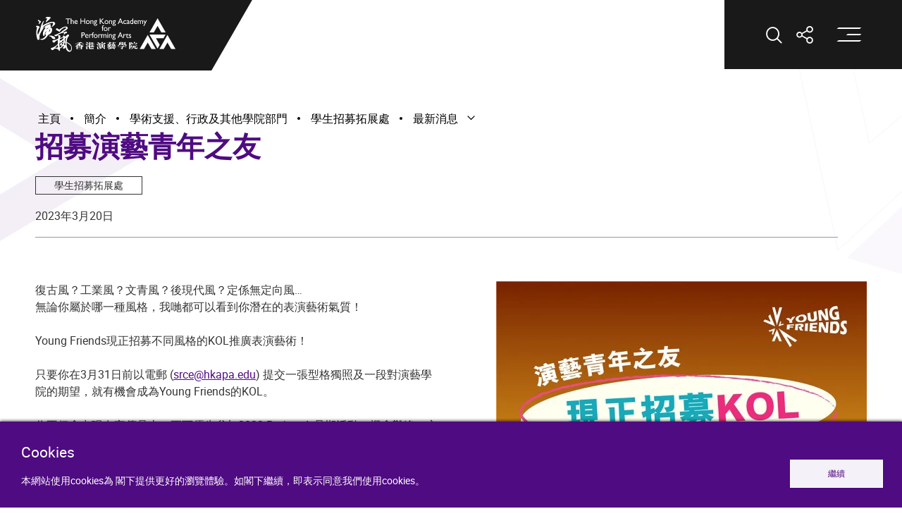

--- FILE ---
content_type: text/html; charset=UTF-8
request_url: https://www.hkapa.edu/tch/srce/news/230320YFKOL
body_size: 51150
content:
<!DOCTYPE html>
<html class="header-fade no-js site-tc site-main" lang="zh-HK">
    <head>
        <meta content="IE=edge" http-equiv="X-UA-Compatible">
        <meta name="format-detection" content="telephone=no" />
        

        <title>招募演藝青年之友 | 香港演藝學院</title>
<meta charset="utf-8">
<meta name="viewport" content="width=device-width, initial-scale=1">
<meta name="csrf-token" content="qkSymAejYnF6RwA2GBZLRbuXv10RpVpud14LAUQC">
<meta name="last-modified" content="2023-04-25T06:35:44">
<meta property="og:image" content="https://www.hkapa.edu/img/og/og_image_admino.webp">
<meta property="og:image:width" content="1200">
<meta property="og:image:height" content="630">
<meta name="twitter:image" content="https://www.hkapa.edu/img/og/og_image_admino.webp">
<meta property="og:url" content="https://www.hkapa.edu/tch/srce/news/230320YFKOL">        <link rel="apple-touch-icon" sizes="180x180" href="https://www.hkapa.edu/img/favicon/apple-touch-icon.png">
        <link rel="icon" type="image/png" sizes="32x32" href="https://www.hkapa.edu/img/favicon/favicon-32x32.png">
        <link rel="icon" type="image/png" sizes="16x16" href="https://www.hkapa.edu/img/favicon/favicon-16x16.png">
        <link rel="manifest" href="https://www.hkapa.edu/img/favicon/site.webmanifest">
        <link rel="shortcut icon" href="https://www.hkapa.edu/img/favicon/favicon.ico">
        <meta name="msapplication-TileColor" content="#4f0b82">
        <meta name="msapplication-config" content="https://www.hkapa.edu/img/favicon/browserconfig.xml">
        <meta name="theme-color" content="#ffffff">
     <!--    <script>
            (function(i,s,o,g,r,a,m){i['GoogleAnalyticsObject']=r;i[r]=i[r]||function(){
            (i[r].q=i[r].q||[]).push(arguments)},i[r].l=1*new Date();a=s.createElement(o),
            m=s.getElementsByTagName(o)[0];a.async=1;a.src=g;m.parentNode.insertBefore(a,m)
            })(window,document,'script','https://www.google-analytics.com/analytics.js','ga');
            ga('create', 'UA-', 'auto');
            ga('send', 'pageview');
        </script> -->

        
        <script src="https://www.hkapa.edu/js/lib/aos.js"></script>
        <script src="https://www.hkapa.edu/js/lib/rellax.min.js"></script>

        <script src="https://www.hkapa.edu/js/lib/hls.min.js"></script>
        <script src="https://www.hkapa.edu/js/lib/plyr.min.js"></script>
        <script src="https://www.hkapa.edu/js/lib/videojs.min.js"></script>

        <script src="/js/manifest.js?id=29452644d54491d6d9976c42147c4446"></script>

                    <script src="/js/vendor-1656f0b4.js?id=83577442708da3d0b7ba774fe8b73e61"></script>
                    <script src="/js/vendor-3c892d87.js?id=f47e7a27eb2261ccc14c5ea508b4d04d"></script>
                    <script src="/js/vendor-7a5d1693.js?id=951a6a27df2eba1650e5e9ac33a734a4"></script>
                    <script src="/js/vendor-8ab63dfe.js?id=4065c641854de1e412abd6a6885489c4"></script>
                    <script src="/js/vendor-aacc2dbb.js?id=8f278bb9632abf53134c435fbcad5b81"></script>
                    <script src="/js/vendor-b49fab05.js?id=e4c9f4b21c2f59801cc0e941c1f6706b"></script>
                    <script src="/js/vendor-c0d76f48.js?id=15696cd5b5052ef2bce31a43c3af3660"></script>
                    <script src="/js/vendor-eb2fbf4c.js?id=12722dd1299e71e96d8ef21eb0eaab95"></script>
                    <script src="/js/vendor-f945abb9.js?id=5cf6cda2d40de18c7e5c7677a322c8cb"></script>
        
                <link href="/css/style-017397ff.css?id=0def775c7e3d5f287c398bb66d95eb6b" type="text/css" rel="stylesheet" />
                <link href="/css/style-2ec63bf6.css?id=b7bec3c43b2d667a1714e593ac82f7fc" type="text/css" rel="stylesheet" />
                
                    <script src="/js/app-49eac513.js?id=276b24a3a501ecf41ae14b2c838bb5f5" defer></script>
                    <script src="/js/app-55d0d55c.js?id=8d0d04ffa3b02d79a8f59e86cd1e7721" defer></script>
        
        <noscript>
            <style>
                [data-aos] {
                  pointer-events: auto !important;
                  visibility: visible !important;
                  opacity: 1 !important;
                  transform: none !important;
                }
            </style>
        </noscript>
        
                <!-- Google Tag Manager -->
<script>(function(w,d,s,l,i){w[l]=w[l]||[];w[l].push({'gtm.start':
new Date().getTime(),event:'gtm.js'});var f=d.getElementsByTagName(s)[0],
j=d.createElement(s),dl=l!='dataLayer'?'&l='+l:'';j.async=true;j.src=
'https://www.googletagmanager.com/gtm.js?id='+i+dl;f.parentNode.insertBefore(j,f);
})(window,document,'script','dataLayer','GTM-M5NFWNT');</script>
<!-- End Google Tag Manager -->
            
        <script>
var _hmt = _hmt || [];
(function() {
  var hm = document.createElement("script");
  hm.src = "https://hm.baidu.com/hm.js?9417faeb1b96134836a81fd9e92883dc";
  var s = document.getElementsByTagName("script")[0]; 
  s.parentNode.insertBefore(hm, s);
})();
</script>

<!-- Google Tag Manager -->
<script>(function(w,d,s,l,i){w[l]=w[l]||[];w[l].push({'gtm.start':
new Date().getTime(),event:'gtm.js'});var f=d.getElementsByTagName(s)[0],
j=d.createElement(s),dl=l!='dataLayer'?'&l='+l:'';j.async=true;j.src=
'https://www.googletagmanager.com/gtm.js?id='+i+dl;f.parentNode.insertBefore(j,f);
})(window,document,'script','dataLayer','GTM-MCTCDBZ5');</script>
<!-- End Google Tag Manager -->

    </head>
    <body>
        

        <div class="wrapper">
            <noscript><div class="no-js-alert" data-nosnippet="true"><strong>Notice: </strong>JavaScript is not enabled. Please enable JavaScript to view this site.</div></noscript>

            <div data-server-rendered="true" id="app" data-page="{&quot;component&quot;:&quot;page-detail&quot;,&quot;props&quot;:{&quot;errors&quot;:{},&quot;base&quot;:{&quot;baseLocale&quot;:[{&quot;displayName&quot;:&quot;EN&quot;,&quot;pageUrl&quot;:&quot;/srce/news/230320YFKOL&quot;,&quot;rootUrl&quot;:&quot;/&quot;,&quot;baseUrl&quot;:&quot;/&quot;,&quot;code&quot;:&quot;en-US&quot;,&quot;key&quot;:&quot;en&quot;,&quot;visible&quot;:true,&quot;active&quot;:false},{&quot;displayName&quot;:&quot;繁&quot;,&quot;pageUrl&quot;:&quot;/tch/srce/news/230320YFKOL&quot;,&quot;rootUrl&quot;:&quot;/tch&quot;,&quot;baseUrl&quot;:&quot;/tch&quot;,&quot;code&quot;:&quot;zh-Hant&quot;,&quot;key&quot;:&quot;tc&quot;,&quot;visible&quot;:false,&quot;active&quot;:true},{&quot;displayName&quot;:&quot;简&quot;,&quot;pageUrl&quot;:&quot;/sch/srce/news/230320YFKOL&quot;,&quot;rootUrl&quot;:&quot;/sch&quot;,&quot;baseUrl&quot;:&quot;/sch&quot;,&quot;code&quot;:&quot;zh-Hans&quot;,&quot;key&quot;:&quot;sc&quot;,&quot;visible&quot;:true,&quot;active&quot;:false}],&quot;site&quot;:{&quot;key&quot;:&quot;main&quot;,&quot;sname&quot;:null,&quot;name&quot;:&quot;香港演藝學院&quot;,&quot;locale&quot;:&quot;tc&quot;},&quot;socialItems&quot;:[{&quot;name&quot;:&quot;Facebook&quot;,&quot;href&quot;:&quot;https://www.facebook.com/HKAPA.edu&quot;,&quot;iconClass&quot;:&quot;ico--fb&quot;},{&quot;name&quot;:&quot;YouTube&quot;,&quot;href&quot;:&quot;https://www.youtube.com/HKAPAPR&quot;,&quot;iconClass&quot;:&quot;ico--yt&quot;},{&quot;name&quot;:&quot;Instagram&quot;,&quot;href&quot;:&quot;https://www.instagram.com/hkapa_edu&quot;,&quot;iconClass&quot;:&quot;ico--ig&quot;},{&quot;name&quot;:&quot;Twitter&quot;,&quot;href&quot;:&quot;https://twitter.com/hkapa&quot;,&quot;iconClass&quot;:&quot;ico--tw&quot;},{&quot;name&quot;:&quot;WeChat&quot;,&quot;iconClass&quot;:&quot;ico--wechat&quot;},{&quot;name&quot;:&quot;LinkedIn&quot;,&quot;href&quot;:&quot;https://www.linkedin.com/school/hkapa&quot;,&quot;iconClass&quot;:&quot;ico--in2&quot;}],&quot;wechatqrsrc&quot;:&quot;/img/img_wechat-qr.webp&quot;,&quot;header&quot;:[],&quot;main&quot;:[{&quot;data&quot;:{&quot;oid&quot;:null,&quot;urlkey&quot;:&quot;about-hkapa&quot;,&quot;href&quot;:&quot;{\&quot;type\&quot;:\&quot;link\&quot;,\&quot;module\&quot;:\&quot;page\&quot;,\&quot;oid\&quot;:5893,\&quot;target\&quot;:\&quot;\&quot;}&quot;,&quot;visibility&quot;:&quot;show&quot;,&quot;open&quot;:true,&quot;title_en&quot;:&quot;About HKAPA&quot;,&quot;title_tch&quot;:&quot;簡介 &quot;,&quot;title_sch&quot;:&quot;简介&quot;,&quot;undefined&quot;:&quot;&quot;},&quot;id&quot;:&quot;TPA21EZB&quot;,&quot;children&quot;:[{&quot;data&quot;:{&quot;oid&quot;:null,&quot;urlkey&quot;:&quot;director-s-welcome&quot;,&quot;href&quot;:&quot;&quot;,&quot;visibility&quot;:&quot;show&quot;,&quot;open&quot;:true,&quot;title_en&quot;:&quot;Directors' Welcome&quot;,&quot;title_tch&quot;:&quot;校長序言&quot;,&quot;title_sch&quot;:&quot;校长序言&quot;,&quot;undefined&quot;:&quot;Director's Welcome&quot;},&quot;id&quot;:&quot;RCSPKJHA&quot;,&quot;children&quot;:[{&quot;data&quot;:{&quot;oid&quot;:null,&quot;urlkey&quot;:&quot;director&quot;,&quot;href&quot;:&quot;{\&quot;type\&quot;:\&quot;link\&quot;,\&quot;module\&quot;:\&quot;page\&quot;,\&quot;oid\&quot;:68563,\&quot;target\&quot;:\&quot;\&quot;}&quot;,&quot;visibility&quot;:&quot;show&quot;,&quot;open&quot;:true,&quot;title_en&quot;:&quot;Director&quot;,&quot;title_tch&quot;:&quot;校長&quot;,&quot;title_sch&quot;:&quot;校长&quot;,&quot;undefined&quot;:&quot;Acting Director's Welcome&quot;},&quot;id&quot;:&quot;UZZJP0K5&quot;,&quot;title&quot;:&quot;校長&quot;,&quot;href&quot;:&quot;/tch/about-hkapa/director-s-welcome/director&quot;,&quot;target&quot;:&quot;&quot;},{&quot;data&quot;:{&quot;oid&quot;:null,&quot;urlkey&quot;:&quot;deputy-director-academic&quot;,&quot;href&quot;:&quot;{\&quot;type\&quot;:\&quot;link\&quot;,\&quot;module\&quot;:\&quot;page\&quot;,\&quot;oid\&quot;:66730,\&quot;target\&quot;:\&quot;\&quot;}&quot;,&quot;visibility&quot;:&quot;show&quot;,&quot;open&quot;:true,&quot;title_en&quot;:&quot;Deputy Director (Academic)&quot;,&quot;title_tch&quot;:&quot;副校長（學術）&quot;,&quot;title_sch&quot;:&quot;副校长（学术）&quot;},&quot;id&quot;:&quot;9D5ZRSMI&quot;,&quot;title&quot;:&quot;副校長（學術）&quot;,&quot;href&quot;:&quot;/tch/about-hkapa/director-s-welcome/deputy-director-academic&quot;,&quot;target&quot;:&quot;&quot;}],&quot;title&quot;:&quot;校長序言&quot;,&quot;href&quot;:&quot;/tch/about-hkapa/director-s-welcome&quot;,&quot;target&quot;:&quot;&quot;},{&quot;data&quot;:{&quot;oid&quot;:null,&quot;urlkey&quot;:&quot;governance&quot;,&quot;href&quot;:&quot;{\&quot;type\&quot;:\&quot;link\&quot;,\&quot;module\&quot;:\&quot;page\&quot;,\&quot;oid\&quot;:54741,\&quot;target\&quot;:\&quot;\&quot;}&quot;,&quot;visibility&quot;:&quot;show&quot;,&quot;open&quot;:false,&quot;title_en&quot;:&quot;Governance&quot;,&quot;title_tch&quot;:&quot;學院管治與校董會&quot;,&quot;title_sch&quot;:&quot;学院管治与校董会&quot;,&quot;undefined&quot;:&quot;&quot;},&quot;id&quot;:&quot;HBUI8L8L&quot;,&quot;children&quot;:[{&quot;data&quot;:{&quot;oid&quot;:null,&quot;urlkey&quot;:&quot;council-membership&quot;,&quot;href&quot;:&quot;{\&quot;type\&quot;:\&quot;link\&quot;,\&quot;module\&quot;:\&quot;page\&quot;,\&quot;oid\&quot;:54740,\&quot;target\&quot;:\&quot;\&quot;}&quot;,&quot;visibility&quot;:&quot;show&quot;,&quot;open&quot;:true,&quot;title_en&quot;:&quot;Council Membership&quot;,&quot;title_tch&quot;:&quot;校董會成員名單&quot;,&quot;title_sch&quot;:&quot;校董会成员名单&quot;},&quot;id&quot;:&quot;R8AEFZ52&quot;,&quot;title&quot;:&quot;校董會成員名單&quot;,&quot;href&quot;:&quot;/tch/about-hkapa/governance/council-membership&quot;,&quot;target&quot;:&quot;&quot;},{&quot;data&quot;:{&quot;oid&quot;:null,&quot;urlkey&quot;:&quot;council-chairmen&quot;,&quot;href&quot;:&quot;{\&quot;type\&quot;:\&quot;link\&quot;,\&quot;module\&quot;:\&quot;page\&quot;,\&quot;oid\&quot;:53466,\&quot;target\&quot;:\&quot;\&quot;}&quot;,&quot;visibility&quot;:&quot;show&quot;,&quot;open&quot;:true,&quot;title_en&quot;:&quot;Council Chairmen&quot;,&quot;title_tch&quot;:&quot;校董會主席&quot;,&quot;title_sch&quot;:&quot;校董会主席&quot;},&quot;id&quot;:&quot;4LTLBXRL&quot;,&quot;title&quot;:&quot;校董會主席&quot;,&quot;href&quot;:&quot;/tch/about-hkapa/governance/council-chairmen&quot;,&quot;target&quot;:&quot;&quot;},{&quot;data&quot;:{&quot;oid&quot;:null,&quot;urlkey&quot;:&quot;council-committees&quot;,&quot;href&quot;:&quot;{\&quot;type\&quot;:\&quot;link\&quot;,\&quot;module\&quot;:\&quot;page\&quot;,\&quot;oid\&quot;:47504,\&quot;target\&quot;:\&quot;\&quot;}&quot;,&quot;visibility&quot;:&quot;show&quot;,&quot;open&quot;:true,&quot;title_en&quot;:&quot;Council Committees&quot;,&quot;title_tch&quot;:&quot;校董會附屬委員會&quot;,&quot;title_sch&quot;:&quot;校董会附属委员会&quot;,&quot;undefined&quot;:&quot;&quot;},&quot;id&quot;:&quot;NCQCPE1Y&quot;,&quot;title&quot;:&quot;校董會附屬委員會&quot;,&quot;href&quot;:&quot;/tch/about-hkapa/governance/council-committees&quot;,&quot;target&quot;:&quot;&quot;},{&quot;data&quot;:{&quot;oid&quot;:null,&quot;urlkey&quot;:&quot;council-secretariat&quot;,&quot;href&quot;:&quot;{\&quot;type\&quot;:\&quot;link\&quot;,\&quot;module\&quot;:\&quot;page\&quot;,\&quot;oid\&quot;:47505,\&quot;target\&quot;:\&quot;\&quot;}&quot;,&quot;visibility&quot;:&quot;show&quot;,&quot;open&quot;:true,&quot;title_en&quot;:&quot;Council Secretariat &quot;,&quot;title_tch&quot;:&quot;校董會秘書處&quot;,&quot;title_sch&quot;:&quot;校董会秘书处&quot;,&quot;undefined&quot;:&quot;on&quot;},&quot;id&quot;:&quot;WTEWD5UR&quot;,&quot;title&quot;:&quot;校董會秘書處&quot;,&quot;href&quot;:&quot;/tch/about-hkapa/governance/council-secretariat&quot;,&quot;target&quot;:&quot;&quot;}],&quot;title&quot;:&quot;學院管治與校董會&quot;,&quot;href&quot;:&quot;/tch/about-hkapa/governance&quot;,&quot;target&quot;:&quot;&quot;},{&quot;data&quot;:{&quot;oid&quot;:null,&quot;urlkey&quot;:&quot;management-administration-structure&quot;,&quot;href&quot;:&quot;{\&quot;href_en\&quot;:\&quot;/f/upload/64253/144471/Organisational_Chart_1_Oct_2025.pdf\&quot;,\&quot;href_tch\&quot;:\&quot;/f/upload/64253/144471/Organisational_Chart_1_Oct_2025.pdf\&quot;,\&quot;href_sch\&quot;:\&quot;/f/upload/64253/144471/Organisational_Chart_1_Oct_2025.pdf\&quot;,\&quot;target\&quot;:\&quot;_blank\&quot;}&quot;,&quot;visibility&quot;:&quot;show&quot;,&quot;open&quot;:false,&quot;title_en&quot;:&quot;Management &amp; Administration Structure&quot;,&quot;title_tch&quot;:&quot;管理與行政架構&quot;,&quot;title_sch&quot;:&quot;管理与行政架构&quot;,&quot;undefined&quot;:&quot;on&quot;},&quot;id&quot;:&quot;GB5E89TM&quot;,&quot;children&quot;:[{&quot;data&quot;:{&quot;oid&quot;:null,&quot;urlkey&quot;:&quot;directors&quot;,&quot;href&quot;:&quot;{\&quot;type\&quot;:\&quot;link\&quot;,\&quot;module\&quot;:\&quot;page\&quot;,\&quot;oid\&quot;:62011,\&quot;target\&quot;:\&quot;\&quot;}&quot;,&quot;visibility&quot;:&quot;show&quot;,&quot;open&quot;:true,&quot;title_en&quot;:&quot;Directors&quot;,&quot;title_tch&quot;:&quot;校長&quot;,&quot;title_sch&quot;:&quot;校长&quot;,&quot;undefined&quot;:&quot;Director&quot;},&quot;id&quot;:&quot;RLUU2WC3&quot;,&quot;title&quot;:&quot;校長&quot;,&quot;href&quot;:&quot;/tch/about-hkapa/management-administration-structure/directors&quot;,&quot;target&quot;:&quot;&quot;}],&quot;title&quot;:&quot;管理與行政架構&quot;,&quot;href&quot;:&quot;/f/upload/64253/144471/Organisational_Chart_1_Oct_2025.pdf&quot;,&quot;target&quot;:&quot;_blank&quot;},{&quot;data&quot;:{&quot;oid&quot;:null,&quot;urlkey&quot;:&quot;policies&quot;,&quot;href&quot;:&quot;{\&quot;type\&quot;:\&quot;link\&quot;,\&quot;module\&quot;:\&quot;page\&quot;,\&quot;oid\&quot;:54997,\&quot;target\&quot;:\&quot;\&quot;}&quot;,&quot;visibility&quot;:&quot;show&quot;,&quot;open&quot;:true,&quot;title_en&quot;:&quot;Policies&quot;,&quot;title_tch&quot;:&quot;政策&quot;,&quot;title_sch&quot;:&quot;政策&quot;},&quot;id&quot;:&quot;P3TUVQH9&quot;,&quot;title&quot;:&quot;政策&quot;,&quot;href&quot;:&quot;/tch/about-hkapa/policies&quot;,&quot;target&quot;:&quot;&quot;},{&quot;data&quot;:{&quot;oid&quot;:null,&quot;urlkey&quot;:&quot;facts-figures&quot;,&quot;href&quot;:&quot;{\&quot;type\&quot;:\&quot;link\&quot;,\&quot;module\&quot;:\&quot;page\&quot;,\&quot;oid\&quot;:48756,\&quot;target\&quot;:\&quot;\&quot;}&quot;,&quot;visibility&quot;:&quot;show&quot;,&quot;open&quot;:false,&quot;title_en&quot;:&quot;Facts &amp; Figures&quot;,&quot;title_tch&quot;:&quot;數據一覽&quot;,&quot;title_sch&quot;:&quot;数据一览&quot;,&quot;undefined&quot;:&quot;&quot;},&quot;id&quot;:&quot;NJR2TLID&quot;,&quot;children&quot;:[{&quot;data&quot;:{&quot;oid&quot;:null,&quot;urlkey&quot;:&quot;student-enrolment&quot;,&quot;href&quot;:&quot;{\&quot;type\&quot;:\&quot;link\&quot;,\&quot;module\&quot;:\&quot;page\&quot;,\&quot;oid\&quot;:48755,\&quot;target\&quot;:\&quot;\&quot;}&quot;,&quot;visibility&quot;:&quot;show&quot;,&quot;open&quot;:true,&quot;title_en&quot;:&quot;Student Enrolment &quot;,&quot;title_tch&quot;:&quot;學生人數&quot;,&quot;title_sch&quot;:&quot;学生人数&quot;},&quot;id&quot;:&quot;NKGEN7M3&quot;,&quot;title&quot;:&quot;學生人數&quot;,&quot;href&quot;:&quot;/tch/about-hkapa/facts-figures/student-enrolment&quot;,&quot;target&quot;:&quot;&quot;},{&quot;data&quot;:{&quot;oid&quot;:null,&quot;urlkey&quot;:&quot;graduate-employment-survey&quot;,&quot;href&quot;:&quot;{\&quot;type\&quot;:\&quot;link\&quot;,\&quot;module\&quot;:\&quot;page\&quot;,\&quot;oid\&quot;:48758,\&quot;target\&quot;:\&quot;\&quot;}&quot;,&quot;visibility&quot;:&quot;show&quot;,&quot;open&quot;:true,&quot;title_en&quot;:&quot;Graduate Employment Survey&quot;,&quot;title_tch&quot;:&quot;畢業生就業調查&quot;,&quot;title_sch&quot;:&quot;毕业生就业调查&quot;,&quot;undefined&quot;:&quot;&quot;},&quot;id&quot;:&quot;9GO5RU21&quot;,&quot;title&quot;:&quot;畢業生就業調查&quot;,&quot;href&quot;:&quot;/tch/about-hkapa/facts-figures/graduate-employment-survey&quot;,&quot;target&quot;:&quot;&quot;},{&quot;data&quot;:{&quot;oid&quot;:null,&quot;urlkey&quot;:&quot;staff&quot;,&quot;href&quot;:&quot;{\&quot;type\&quot;:\&quot;link\&quot;,\&quot;module\&quot;:\&quot;page\&quot;,\&quot;oid\&quot;:48757,\&quot;target\&quot;:\&quot;\&quot;}&quot;,&quot;visibility&quot;:&quot;show&quot;,&quot;open&quot;:true,&quot;title_en&quot;:&quot;Staff&quot;,&quot;title_tch&quot;:&quot;員工&quot;,&quot;title_sch&quot;:&quot;员工&quot;,&quot;undefined&quot;:&quot;&quot;},&quot;id&quot;:&quot;XDAIJ0E0&quot;,&quot;title&quot;:&quot;員工&quot;,&quot;href&quot;:&quot;/tch/about-hkapa/facts-figures/staff&quot;,&quot;target&quot;:&quot;&quot;},{&quot;data&quot;:{&quot;oid&quot;:null,&quot;urlkey&quot;:&quot;finance&quot;,&quot;href&quot;:&quot;{\&quot;type\&quot;:\&quot;link\&quot;,\&quot;module\&quot;:\&quot;page\&quot;,\&quot;oid\&quot;:48759,\&quot;target\&quot;:\&quot;\&quot;}&quot;,&quot;visibility&quot;:&quot;show&quot;,&quot;open&quot;:true,&quot;title_en&quot;:&quot;Finance&quot;,&quot;title_tch&quot;:&quot;財政&quot;,&quot;title_sch&quot;:&quot;财政&quot;},&quot;id&quot;:&quot;WSEXTP7G&quot;,&quot;title&quot;:&quot;財政&quot;,&quot;href&quot;:&quot;/tch/about-hkapa/facts-figures/finance&quot;,&quot;target&quot;:&quot;&quot;}],&quot;title&quot;:&quot;數據一覽&quot;,&quot;href&quot;:&quot;/tch/about-hkapa/facts-figures&quot;,&quot;target&quot;:&quot;&quot;},{&quot;data&quot;:{&quot;oid&quot;:null,&quot;urlkey&quot;:&quot;honorary-awardees&quot;,&quot;href&quot;:&quot;{\&quot;href_en\&quot;:\&quot;/honorary-awardee/doctorate\&quot;,\&quot;href_tch\&quot;:\&quot;/honorary-awardee/doctorate\&quot;,\&quot;href_sch\&quot;:\&quot;/honorary-awardee/doctorate\&quot;,\&quot;target\&quot;:\&quot;\&quot;}&quot;,&quot;visibility&quot;:&quot;show&quot;,&quot;open&quot;:false,&quot;title_en&quot;:&quot;Honorary Awardees &quot;,&quot;title_tch&quot;:&quot;榮譽博士 / 院士&quot;,&quot;title_sch&quot;:&quot;荣誉博士 / 院士&quot;,&quot;undefined&quot;:&quot;About Us&quot;},&quot;id&quot;:&quot;L8OULJ0I&quot;,&quot;children&quot;:[{&quot;data&quot;:{&quot;oid&quot;:null,&quot;urlkey&quot;:&quot;honorary-doctorate&quot;,&quot;href&quot;:&quot;{\&quot;href_en\&quot;:\&quot;/honorary-awardee/doctorate\&quot;,\&quot;href_tch\&quot;:\&quot;/honorary-awardee/doctorate\&quot;,\&quot;href_sch\&quot;:\&quot;/honorary-awardee/doctorate\&quot;,\&quot;target\&quot;:\&quot;\&quot;}&quot;,&quot;visibility&quot;:&quot;show&quot;,&quot;open&quot;:true,&quot;title_en&quot;:&quot;Honorary Doctorate&quot;,&quot;title_tch&quot;:&quot;榮譽博士&quot;,&quot;title_sch&quot;:&quot;荣誉博士&quot;,&quot;undefined&quot;:&quot;About Us&quot;},&quot;id&quot;:&quot;NI067B66&quot;,&quot;title&quot;:&quot;榮譽博士&quot;,&quot;href&quot;:&quot;/tch/honorary-awardee/doctorate&quot;,&quot;target&quot;:&quot;&quot;},{&quot;data&quot;:{&quot;oid&quot;:null,&quot;urlkey&quot;:&quot;honorary-fellow&quot;,&quot;href&quot;:&quot;{\&quot;href_en\&quot;:\&quot;/honorary-awardee/fellow\&quot;,\&quot;href_tch\&quot;:\&quot;/honorary-awardee/fellow\&quot;,\&quot;href_sch\&quot;:\&quot;/honorary-awardee/fellow\&quot;,\&quot;target\&quot;:\&quot;\&quot;}&quot;,&quot;visibility&quot;:&quot;show&quot;,&quot;open&quot;:true,&quot;title_en&quot;:&quot;Honorary Fellow&quot;,&quot;title_tch&quot;:&quot;榮譽院士&quot;,&quot;title_sch&quot;:&quot;荣誉院士&quot;,&quot;undefined&quot;:&quot;About Us&quot;},&quot;id&quot;:&quot;OUMELXFM&quot;,&quot;title&quot;:&quot;榮譽院士&quot;,&quot;href&quot;:&quot;/tch/honorary-awardee/fellow&quot;,&quot;target&quot;:&quot;&quot;}],&quot;title&quot;:&quot;榮譽博士 / 院士&quot;,&quot;href&quot;:&quot;/tch/honorary-awardee/doctorate&quot;,&quot;target&quot;:&quot;&quot;},{&quot;data&quot;:{&quot;oid&quot;:null,&quot;urlkey&quot;:&quot;awards-achievements&quot;,&quot;href&quot;:&quot;&quot;,&quot;visibility&quot;:&quot;show&quot;,&quot;open&quot;:false,&quot;title_en&quot;:&quot;Awards &amp; Achievements&quot;,&quot;title_tch&quot;:&quot;獎項及成就&quot;,&quot;title_sch&quot;:&quot;奖项及成就&quot;,&quot;undefined&quot;:&quot;on&quot;},&quot;id&quot;:&quot;HICCCSRC&quot;,&quot;children&quot;:[{&quot;data&quot;:{&quot;oid&quot;:null,&quot;urlkey&quot;:&quot;academy-awards&quot;,&quot;href&quot;:&quot;{\&quot;type\&quot;:\&quot;link\&quot;,\&quot;module\&quot;:\&quot;page\&quot;,\&quot;oid\&quot;:64206,\&quot;target\&quot;:\&quot;\&quot;}&quot;,&quot;visibility&quot;:&quot;show&quot;,&quot;open&quot;:true,&quot;title_en&quot;:&quot;Academy Awards&quot;,&quot;title_tch&quot;:&quot;學院獎項&quot;,&quot;title_sch&quot;:&quot;学院奖项&quot;,&quot;undefined&quot;:&quot;on&quot;},&quot;id&quot;:&quot;VRF44XJW&quot;,&quot;title&quot;:&quot;學院獎項&quot;,&quot;href&quot;:&quot;/tch/about-hkapa/awards-achievements/academy-awards&quot;,&quot;target&quot;:&quot;&quot;},{&quot;data&quot;:{&quot;oid&quot;:null,&quot;urlkey&quot;:&quot;other-awards&quot;,&quot;href&quot;:&quot;{\&quot;href_en\&quot;:\&quot;/awards\&quot;,\&quot;href_tch\&quot;:\&quot;/awards\&quot;,\&quot;href_sch\&quot;:\&quot;/awards\&quot;,\&quot;target\&quot;:\&quot;\&quot;}&quot;,&quot;visibility&quot;:&quot;show&quot;,&quot;open&quot;:true,&quot;title_en&quot;:&quot;Other Awards&quot;,&quot;title_tch&quot;:&quot;其他獎項&quot;,&quot;title_sch&quot;:&quot;其他奖项&quot;,&quot;undefined&quot;:&quot;on&quot;},&quot;id&quot;:&quot;3UPFG5CK&quot;,&quot;title&quot;:&quot;其他獎項&quot;,&quot;href&quot;:&quot;/tch/awards&quot;,&quot;target&quot;:&quot;&quot;}],&quot;title&quot;:&quot;獎項及成就&quot;,&quot;href&quot;:&quot;/tch/about-hkapa/awards-achievements&quot;,&quot;target&quot;:&quot;&quot;},{&quot;data&quot;:{&quot;oid&quot;:null,&quot;urlkey&quot;:&quot;academic-support-administrative-and-other-institutional-offices&quot;,&quot;href&quot;:&quot;{\&quot;type\&quot;:\&quot;link\&quot;,\&quot;module\&quot;:\&quot;page\&quot;,\&quot;oid\&quot;:62648,\&quot;target\&quot;:\&quot;\&quot;}&quot;,&quot;visibility&quot;:&quot;show&quot;,&quot;open&quot;:true,&quot;title_en&quot;:&quot;Academic Support, Administrative and Other Institutional Offices&quot;,&quot;title_tch&quot;:&quot;學術支援、行政及其他學院部門&quot;,&quot;title_sch&quot;:&quot;学术支援、行政及其他学院部门&quot;,&quot;undefined&quot;:&quot;Completed Projects&quot;},&quot;id&quot;:&quot;P9O646SN&quot;,&quot;children&quot;:[{&quot;data&quot;:{&quot;oid&quot;:60987,&quot;urlkey&quot;:&quot;campus-development-office&quot;,&quot;href&quot;:&quot;{\&quot;type\&quot;:\&quot;link\&quot;,\&quot;module\&quot;:\&quot;page\&quot;,\&quot;oid\&quot;:62637,\&quot;target\&quot;:\&quot;\&quot;}&quot;,&quot;visibility&quot;:&quot;show&quot;,&quot;open&quot;:true,&quot;title_en&quot;:&quot;Campus Development Office&quot;,&quot;title_tch&quot;:&quot;校園發展處&quot;,&quot;title_sch&quot;:&quot;校园发展处&quot;,&quot;undefined&quot;:&quot;on&quot;},&quot;id&quot;:&quot;VAXJ5LB6&quot;,&quot;children&quot;:[{&quot;data&quot;:{&quot;oid&quot;:null,&quot;urlkey&quot;:&quot;services&quot;,&quot;href&quot;:&quot;{\&quot;type\&quot;:\&quot;link\&quot;,\&quot;module\&quot;:\&quot;page\&quot;,\&quot;oid\&quot;:5911,\&quot;target\&quot;:\&quot;\&quot;}&quot;,&quot;visibility&quot;:&quot;show&quot;,&quot;open&quot;:true,&quot;title_en&quot;:&quot;Services&quot;,&quot;title_tch&quot;:&quot;服務範圍&quot;,&quot;title_sch&quot;:&quot;服务范围&quot;},&quot;id&quot;:&quot;1ZQ9JYR0&quot;,&quot;title&quot;:&quot;服務範圍&quot;,&quot;href&quot;:&quot;/tch/about-hkapa/academic-support-administrative-and-other-institutional-offices/campus-development-office/services&quot;,&quot;target&quot;:&quot;&quot;},{&quot;data&quot;:{&quot;oid&quot;:null,&quot;urlkey&quot;:&quot;electric-vehicles-charging-station&quot;,&quot;href&quot;:&quot;{\&quot;type\&quot;:\&quot;link\&quot;,\&quot;module\&quot;:\&quot;page\&quot;,\&quot;oid\&quot;:64991,\&quot;target\&quot;:\&quot;\&quot;}&quot;,&quot;visibility&quot;:&quot;show&quot;,&quot;open&quot;:true,&quot;title_en&quot;:&quot;Electric Vehicles Charging Station&quot;,&quot;title_tch&quot;:&quot;電動車充電站&quot;,&quot;title_sch&quot;:&quot;电动车充电站&quot;},&quot;id&quot;:&quot;Y05Q27UK&quot;,&quot;children&quot;:[],&quot;title&quot;:&quot;電動車充電站&quot;,&quot;href&quot;:&quot;/tch/about-hkapa/academic-support-administrative-and-other-institutional-offices/campus-development-office/electric-vehicles-charging-station&quot;,&quot;target&quot;:&quot;&quot;},{&quot;data&quot;:{&quot;oid&quot;:null,&quot;urlkey&quot;:&quot;completed-project&quot;,&quot;href&quot;:&quot;{\&quot;type\&quot;:\&quot;link\&quot;,\&quot;module\&quot;:\&quot;page\&quot;,\&quot;oid\&quot;:5907,\&quot;target\&quot;:\&quot;\&quot;}&quot;,&quot;visibility&quot;:&quot;show&quot;,&quot;open&quot;:true,&quot;title_en&quot;:&quot;Completed Project&quot;,&quot;title_tch&quot;:&quot;已完成項目&quot;,&quot;title_sch&quot;:&quot;已完成项目&quot;},&quot;id&quot;:&quot;9K0QH0SY&quot;,&quot;title&quot;:&quot;已完成項目&quot;,&quot;href&quot;:&quot;/tch/about-hkapa/academic-support-administrative-and-other-institutional-offices/campus-development-office/completed-project&quot;,&quot;target&quot;:&quot;&quot;},{&quot;data&quot;:{&quot;oid&quot;:null,&quot;urlkey&quot;:&quot;related-links&quot;,&quot;href&quot;:&quot;{\&quot;type\&quot;:\&quot;link\&quot;,\&quot;module\&quot;:\&quot;page\&quot;,\&quot;oid\&quot;:38765,\&quot;target\&quot;:\&quot;\&quot;}&quot;,&quot;visibility&quot;:&quot;show&quot;,&quot;open&quot;:true,&quot;title_en&quot;:&quot;Related Links&quot;,&quot;title_tch&quot;:&quot;相關連結&quot;,&quot;title_sch&quot;:&quot;相关连结&quot;},&quot;id&quot;:&quot;4AUZDKQR&quot;,&quot;title&quot;:&quot;相關連結&quot;,&quot;href&quot;:&quot;/tch/about-hkapa/academic-support-administrative-and-other-institutional-offices/campus-development-office/related-links&quot;,&quot;target&quot;:&quot;&quot;},{&quot;data&quot;:{&quot;oid&quot;:null,&quot;urlkey&quot;:&quot;contact-us&quot;,&quot;href&quot;:&quot;{\&quot;href_en\&quot;:\&quot;/cdo/contact-us/entry\&quot;,\&quot;href_tch\&quot;:\&quot;/cdo/contact-us/entry\&quot;,\&quot;href_sch\&quot;:\&quot;/cdo/contact-us/entry\&quot;,\&quot;target\&quot;:\&quot;\&quot;}&quot;,&quot;visibility&quot;:&quot;show&quot;,&quot;open&quot;:true,&quot;title_en&quot;:&quot;Contact Us&quot;,&quot;title_tch&quot;:&quot;聯絡我們&quot;,&quot;title_sch&quot;:&quot;联络我们&quot;,&quot;undefined&quot;:&quot;Related Links&quot;},&quot;id&quot;:&quot;O7JKPYAP&quot;,&quot;title&quot;:&quot;聯絡我們&quot;,&quot;href&quot;:&quot;/tch/cdo/contact-us/entry&quot;,&quot;target&quot;:&quot;&quot;}],&quot;title&quot;:&quot;校園發展處&quot;,&quot;href&quot;:&quot;/tch/about-hkapa/academic-support-administrative-and-other-institutional-offices/campus-development-office&quot;,&quot;target&quot;:&quot;&quot;},{&quot;data&quot;:{&quot;oid&quot;:60988,&quot;urlkey&quot;:&quot;communications-office&quot;,&quot;href&quot;:&quot;{\&quot;type\&quot;:\&quot;link\&quot;,\&quot;module\&quot;:\&quot;page\&quot;,\&quot;oid\&quot;:62638,\&quot;target\&quot;:\&quot;\&quot;}&quot;,&quot;visibility&quot;:&quot;show&quot;,&quot;open&quot;:true,&quot;title_en&quot;:&quot;Communications Office&quot;,&quot;title_tch&quot;:&quot;傳訊處&quot;,&quot;title_sch&quot;:&quot;传讯处&quot;,&quot;undefined&quot;:&quot;&quot;},&quot;id&quot;:&quot;GX1WR0OE&quot;,&quot;children&quot;:[{&quot;data&quot;:{&quot;oid&quot;:null,&quot;urlkey&quot;:&quot;media&quot;,&quot;href&quot;:&quot;{\&quot;href_en\&quot;:\&quot;/media\&quot;,\&quot;href_tch\&quot;:\&quot;/tch/media\&quot;,\&quot;href_sch\&quot;:\&quot;/sch/media\&quot;,\&quot;target\&quot;:\&quot;\&quot;}&quot;,&quot;visibility&quot;:&quot;show&quot;,&quot;open&quot;:true,&quot;title_en&quot;:&quot;Media&quot;,&quot;title_tch&quot;:&quot;傳媒&quot;,&quot;title_sch&quot;:&quot;传媒&quot;,&quot;undefined&quot;:&quot;Media&quot;},&quot;id&quot;:&quot;HHHAJ0HC&quot;,&quot;title&quot;:&quot;傳媒&quot;,&quot;href&quot;:&quot;/tch/media&quot;,&quot;target&quot;:&quot;&quot;},{&quot;data&quot;:{&quot;oid&quot;:null,&quot;urlkey&quot;:&quot;publications&quot;,&quot;href&quot;:&quot;{\&quot;href_en\&quot;:\&quot;/publication\&quot;,\&quot;href_tch\&quot;:\&quot;/tch/publication\&quot;,\&quot;href_sch\&quot;:\&quot;/sch/publication\&quot;,\&quot;target\&quot;:\&quot;\&quot;}&quot;,&quot;visibility&quot;:&quot;show&quot;,&quot;open&quot;:true,&quot;title_en&quot;:&quot;Publications&quot;,&quot;title_tch&quot;:&quot;刊物&quot;,&quot;title_sch&quot;:&quot;刊物&quot;,&quot;undefined&quot;:&quot;on&quot;},&quot;id&quot;:&quot;QX4YVW8R&quot;,&quot;title&quot;:&quot;刊物&quot;,&quot;href&quot;:&quot;/tch/publication&quot;,&quot;target&quot;:&quot;&quot;},{&quot;data&quot;:{&quot;oid&quot;:null,&quot;urlkey&quot;:&quot;social-media&quot;,&quot;href&quot;:&quot;{\&quot;href_en\&quot;:\&quot;/media/social-media\&quot;,\&quot;href_tch\&quot;:\&quot;/media/social-media\&quot;,\&quot;href_sch\&quot;:\&quot;/media/social-media\&quot;,\&quot;target\&quot;:\&quot;\&quot;}&quot;,&quot;visibility&quot;:&quot;show&quot;,&quot;open&quot;:true,&quot;title_en&quot;:&quot;Social Media&quot;,&quot;title_tch&quot;:&quot;社交媒體&quot;,&quot;title_sch&quot;:&quot;社交媒体&quot;,&quot;undefined&quot;:&quot;Social Media&quot;},&quot;id&quot;:&quot;0Q5OIDR3&quot;,&quot;title&quot;:&quot;社交媒體&quot;,&quot;href&quot;:&quot;/tch/media/social-media&quot;,&quot;target&quot;:&quot;&quot;},{&quot;data&quot;:{&quot;oid&quot;:null,&quot;urlkey&quot;:&quot;contact-us&quot;,&quot;href&quot;:&quot;{\&quot;href_en\&quot;:\&quot;/comm/contact-us/entry\&quot;,\&quot;href_tch\&quot;:\&quot;/comm/contact-us/entry\&quot;,\&quot;href_sch\&quot;:\&quot;/comm/contact-us/entry\&quot;,\&quot;target\&quot;:\&quot;_blank\&quot;}&quot;,&quot;visibility&quot;:&quot;show&quot;,&quot;open&quot;:true,&quot;title_en&quot;:&quot;Contact Us&quot;,&quot;title_tch&quot;:&quot;聯絡我們&quot;,&quot;title_sch&quot;:&quot;联络我们&quot;,&quot;undefined&quot;:&quot;on&quot;},&quot;id&quot;:&quot;WC9ZAAPF&quot;,&quot;title&quot;:&quot;聯絡我們&quot;,&quot;href&quot;:&quot;/tch/comm/contact-us/entry&quot;,&quot;target&quot;:&quot;_blank&quot;},{&quot;data&quot;:{&quot;oid&quot;:null,&quot;urlkey&quot;:&quot;subscribe-now&quot;,&quot;href&quot;:&quot;{\&quot;href_en\&quot;:\&quot;subscription/entry\&quot;,\&quot;href_tch\&quot;:\&quot;subscription/entry\&quot;,\&quot;href_sch\&quot;:\&quot;subscription/entry\&quot;,\&quot;target\&quot;:\&quot;_blank\&quot;}&quot;,&quot;visibility&quot;:&quot;show&quot;,&quot;open&quot;:true,&quot;title_en&quot;:&quot;Subscribe Now&quot;,&quot;title_tch&quot;:&quot;訂閱演藝快訊&quot;,&quot;title_sch&quot;:&quot;订阅演艺快讯&quot;,&quot;undefined&quot;:&quot;on&quot;},&quot;id&quot;:&quot;2CNCNHZG&quot;,&quot;title&quot;:&quot;訂閱演藝快訊&quot;,&quot;href&quot;:&quot;/tch/subscription/entry&quot;,&quot;target&quot;:&quot;_blank&quot;}],&quot;title&quot;:&quot;傳訊處&quot;,&quot;href&quot;:&quot;/tch/about-hkapa/academic-support-administrative-and-other-institutional-offices/communications-office&quot;,&quot;target&quot;:&quot;&quot;},{&quot;data&quot;:{&quot;oid&quot;:61014,&quot;urlkey&quot;:&quot;development-office&quot;,&quot;href&quot;:&quot;{\&quot;type\&quot;:\&quot;link\&quot;,\&quot;module\&quot;:\&quot;page\&quot;,\&quot;oid\&quot;:5922,\&quot;target\&quot;:\&quot;\&quot;}&quot;,&quot;visibility&quot;:&quot;show&quot;,&quot;open&quot;:true,&quot;title_en&quot;:&quot;Development Office&quot;,&quot;title_tch&quot;:&quot;拓展處&quot;,&quot;title_sch&quot;:&quot;拓展处&quot;,&quot;undefined&quot;:&quot;Development Office&quot;},&quot;id&quot;:&quot;6AVLUR01&quot;,&quot;children&quot;:[{&quot;data&quot;:{&quot;oid&quot;:null,&quot;urlkey&quot;:&quot;giving&quot;,&quot;href&quot;:&quot;{\&quot;type\&quot;:\&quot;link\&quot;,\&quot;module\&quot;:\&quot;page\&quot;,\&quot;oid\&quot;:5805,\&quot;target\&quot;:\&quot;\&quot;}&quot;,&quot;visibility&quot;:&quot;show&quot;,&quot;open&quot;:true,&quot;title_en&quot;:&quot;Giving&quot;,&quot;title_tch&quot;:&quot;支持演藝&quot;,&quot;title_sch&quot;:&quot;支持演艺&quot;},&quot;id&quot;:&quot;61ELB1CV&quot;,&quot;children&quot;:[{&quot;data&quot;:{&quot;oid&quot;:null,&quot;urlkey&quot;:&quot;projects&quot;,&quot;href&quot;:&quot;{\&quot;type\&quot;:\&quot;link\&quot;,\&quot;module\&quot;:\&quot;page\&quot;,\&quot;oid\&quot;:5847,\&quot;target\&quot;:\&quot;\&quot;}&quot;,&quot;visibility&quot;:&quot;show&quot;,&quot;open&quot;:true,&quot;title_en&quot;:&quot;Areas of Support&quot;,&quot;title_tch&quot;:&quot;捐款範疇&quot;,&quot;title_sch&quot;:&quot;捐款范畴&quot;},&quot;id&quot;:&quot;K0MDOREF&quot;,&quot;title&quot;:&quot;捐款範疇&quot;,&quot;href&quot;:&quot;/tch/about-hkapa/academic-support-administrative-and-other-institutional-offices/development-office/giving/projects&quot;,&quot;target&quot;:&quot;&quot;},{&quot;data&quot;:{&quot;oid&quot;:null,&quot;urlkey&quot;:&quot;support-us&quot;,&quot;href&quot;:&quot;{\&quot;type\&quot;:\&quot;link\&quot;,\&quot;module\&quot;:\&quot;page\&quot;,\&quot;oid\&quot;:38997,\&quot;target\&quot;:\&quot;\&quot;}&quot;,&quot;visibility&quot;:&quot;show&quot;,&quot;open&quot;:true,&quot;title_en&quot;:&quot;Support Us&quot;,&quot;title_tch&quot;:&quot;請即捐助&quot;,&quot;title_sch&quot;:&quot;請即捐助&quot;},&quot;id&quot;:&quot;SWXVPUOY&quot;,&quot;title&quot;:&quot;請即捐助&quot;,&quot;href&quot;:&quot;/tch/about-hkapa/academic-support-administrative-and-other-institutional-offices/development-office/giving/support-us&quot;,&quot;target&quot;:&quot;&quot;},{&quot;data&quot;:{&quot;oid&quot;:null,&quot;urlkey&quot;:&quot;our-supporters&quot;,&quot;href&quot;:&quot;{\&quot;type\&quot;:\&quot;link\&quot;,\&quot;module\&quot;:\&quot;page\&quot;,\&quot;oid\&quot;:5816,\&quot;target\&quot;:\&quot;\&quot;}&quot;,&quot;visibility&quot;:&quot;show&quot;,&quot;open&quot;:true,&quot;title_en&quot;:&quot;Our Supporters&quot;,&quot;title_tch&quot;:&quot;善長芳名&quot;,&quot;title_sch&quot;:&quot;善长芳名&quot;},&quot;id&quot;:&quot;PY8AY3BE&quot;,&quot;title&quot;:&quot;善長芳名&quot;,&quot;href&quot;:&quot;/tch/about-hkapa/academic-support-administrative-and-other-institutional-offices/development-office/giving/our-supporters&quot;,&quot;target&quot;:&quot;&quot;},{&quot;data&quot;:{&quot;oid&quot;:null,&quot;urlkey&quot;:&quot;news&quot;,&quot;href&quot;:&quot;{\&quot;href_en\&quot;:\&quot;/giving/news\&quot;,\&quot;href_tch\&quot;:\&quot;/tch/giving/news\&quot;,\&quot;href_sch\&quot;:\&quot;/sch/giving/news\&quot;,\&quot;target\&quot;:\&quot;\&quot;}&quot;,&quot;visibility&quot;:&quot;show&quot;,&quot;open&quot;:true,&quot;title_en&quot;:&quot;News&quot;,&quot;title_tch&quot;:&quot;最新動態&quot;,&quot;title_sch&quot;:&quot;最新动态&quot;,&quot;undefined&quot;:&quot;Event&quot;},&quot;id&quot;:&quot;G5IQQG7N&quot;,&quot;title&quot;:&quot;最新動態&quot;,&quot;href&quot;:&quot;/tch/giving/news&quot;,&quot;target&quot;:&quot;&quot;},{&quot;data&quot;:{&quot;oid&quot;:null,&quot;urlkey&quot;:&quot;the-society-of-the-academy-for-performing-arts-sapa&quot;,&quot;href&quot;:&quot;{\&quot;type\&quot;:\&quot;link\&quot;,\&quot;module\&quot;:\&quot;page\&quot;,\&quot;oid\&quot;:5835,\&quot;target\&quot;:\&quot;\&quot;}&quot;,&quot;visibility&quot;:&quot;show&quot;,&quot;open&quot;:true,&quot;title_en&quot;:&quot;The Society of the Academy for Performing Arts (SAPA)&quot;,&quot;title_tch&quot;:&quot;演藝學院友誼社&quot;,&quot;title_sch&quot;:&quot;演艺学院友谊社&quot;},&quot;id&quot;:&quot;0OAZMMU7&quot;,&quot;title&quot;:&quot;演藝學院友誼社&quot;,&quot;href&quot;:&quot;/tch/about-hkapa/academic-support-administrative-and-other-institutional-offices/development-office/giving/the-society-of-the-academy-for-performing-arts-sapa&quot;,&quot;target&quot;:&quot;&quot;}],&quot;title&quot;:&quot;支持演藝&quot;,&quot;href&quot;:&quot;/tch/about-hkapa/academic-support-administrative-and-other-institutional-offices/development-office/giving&quot;,&quot;target&quot;:&quot;&quot;},{&quot;data&quot;:{&quot;oid&quot;:null,&quot;urlkey&quot;:&quot;alumni&quot;,&quot;href&quot;:&quot;{\&quot;type\&quot;:\&quot;link\&quot;,\&quot;module\&quot;:\&quot;page\&quot;,\&quot;oid\&quot;:62921,\&quot;target\&quot;:\&quot;\&quot;}&quot;,&quot;visibility&quot;:&quot;show&quot;,&quot;open&quot;:true,&quot;title_en&quot;:&quot;Alumni&quot;,&quot;title_tch&quot;:&quot;校友&quot;,&quot;title_sch&quot;:&quot;校友&quot;,&quot;undefined&quot;:&quot;on&quot;},&quot;id&quot;:&quot;T4TMU0OV&quot;,&quot;children&quot;:[{&quot;data&quot;:{&quot;oid&quot;:null,&quot;urlkey&quot;:&quot;academy-alumni-association&quot;,&quot;href&quot;:&quot;{\&quot;href_en\&quot;:\&quot;/alumni-association\&quot;,\&quot;href_tch\&quot;:\&quot;/alumni-association\&quot;,\&quot;href_sch\&quot;:\&quot;/alumni-association\&quot;,\&quot;target\&quot;:\&quot;\&quot;}&quot;,&quot;visibility&quot;:&quot;show&quot;,&quot;open&quot;:true,&quot;title_en&quot;:&quot;Academy Alumni Association&quot;,&quot;title_tch&quot;:&quot;學院校友會&quot;,&quot;title_sch&quot;:&quot;學院校友會&quot;,&quot;undefined&quot;:&quot;Alumni Association&quot;},&quot;id&quot;:&quot;4NB0JVG5&quot;,&quot;children&quot;:[{&quot;data&quot;:{&quot;oid&quot;:null,&quot;urlkey&quot;:&quot;executive-committee&quot;,&quot;href&quot;:&quot;{\&quot;type\&quot;:\&quot;link\&quot;,\&quot;module\&quot;:\&quot;page\&quot;,\&quot;oid\&quot;:5845,\&quot;target\&quot;:\&quot;\&quot;}&quot;,&quot;visibility&quot;:&quot;show&quot;,&quot;open&quot;:true,&quot;title_en&quot;:&quot;Executive Committee&quot;,&quot;title_tch&quot;:&quot;執行委員會&quot;,&quot;title_sch&quot;:&quot;执行委员会&quot;},&quot;id&quot;:&quot;NKMFCWUZ&quot;,&quot;title&quot;:&quot;執行委員會&quot;,&quot;href&quot;:&quot;/tch/about-hkapa/academic-support-administrative-and-other-institutional-offices/development-office/alumni/academy-alumni-association/executive-committee&quot;,&quot;target&quot;:&quot;&quot;},{&quot;data&quot;:{&quot;oid&quot;:null,&quot;urlkey&quot;:&quot;aaa-member-registration&quot;,&quot;href&quot;:&quot;{\&quot;href_en\&quot;:\&quot;/alumni-association/register\&quot;,\&quot;href_tch\&quot;:\&quot;/alumni-association/register\&quot;,\&quot;href_sch\&quot;:\&quot;/alumni-association/register\&quot;,\&quot;target\&quot;:\&quot;\&quot;}&quot;,&quot;visibility&quot;:&quot;show&quot;,&quot;open&quot;:true,&quot;title_en&quot;:&quot;AAA Member Registration&quot;,&quot;title_tch&quot;:&quot;校友會會員登記&quot;,&quot;title_sch&quot;:&quot;校友會會員登記&quot;,&quot;undefined&quot;:&quot;on&quot;},&quot;id&quot;:&quot;NVE77CXJ&quot;,&quot;title&quot;:&quot;校友會會員登記&quot;,&quot;href&quot;:&quot;/tch/alumni-association/register&quot;,&quot;target&quot;:&quot;&quot;},{&quot;data&quot;:{&quot;oid&quot;:null,&quot;urlkey&quot;:&quot;benefits&quot;,&quot;href&quot;:&quot;{\&quot;type\&quot;:\&quot;link\&quot;,\&quot;module\&quot;:\&quot;page\&quot;,\&quot;oid\&quot;:5838,\&quot;target\&quot;:\&quot;\&quot;}&quot;,&quot;visibility&quot;:&quot;show&quot;,&quot;open&quot;:true,&quot;title_en&quot;:&quot;Benefits&quot;,&quot;title_tch&quot;:&quot;會員優惠&quot;,&quot;title_sch&quot;:&quot;会员优惠&quot;},&quot;id&quot;:&quot;FG7R3ZPF&quot;,&quot;title&quot;:&quot;會員優惠&quot;,&quot;href&quot;:&quot;/tch/about-hkapa/academic-support-administrative-and-other-institutional-offices/development-office/alumni/academy-alumni-association/benefits&quot;,&quot;target&quot;:&quot;&quot;},{&quot;data&quot;:{&quot;oid&quot;:null,&quot;urlkey&quot;:&quot;hire-a-talent&quot;,&quot;href&quot;:&quot;{\&quot;href_en\&quot;:\&quot;/alumni-association/job/listing\&quot;,\&quot;href_tch\&quot;:\&quot;/alumni-association/job/listing\&quot;,\&quot;href_sch\&quot;:\&quot;/alumni-association/job/listing\&quot;,\&quot;target\&quot;:\&quot;\&quot;}&quot;,&quot;visibility&quot;:&quot;show&quot;,&quot;open&quot;:true,&quot;title_en&quot;:&quot;Hire A Talent (Member)&quot;,&quot;title_tch&quot;:&quot;藝人廊（會員)&quot;,&quot;title_sch&quot;:&quot;艺人廊（会员)&quot;,&quot;undefined&quot;:&quot;on&quot;},&quot;id&quot;:&quot;AXLU1YG7&quot;,&quot;title&quot;:&quot;藝人廊（會員)&quot;,&quot;href&quot;:&quot;/tch/alumni-association/job/listing&quot;,&quot;target&quot;:&quot;&quot;},{&quot;data&quot;:{&quot;oid&quot;:null,&quot;urlkey&quot;:&quot;hire-a-talent-employer&quot;,&quot;href&quot;:&quot;{\&quot;href_en\&quot;:\&quot;/alumni/contact-us/entry\&quot;,\&quot;href_tch\&quot;:\&quot;/alumni/contact-us/entry\&quot;,\&quot;href_sch\&quot;:\&quot;/alumni/contact-us/entry\&quot;,\&quot;target\&quot;:\&quot;\&quot;}&quot;,&quot;visibility&quot;:&quot;show&quot;,&quot;open&quot;:true,&quot;title_en&quot;:&quot;Hire A Talent (Employer)&quot;,&quot;title_tch&quot;:&quot;藝人廊（僱主)&quot;,&quot;title_sch&quot;:&quot;藝人廊（僱主)&quot;,&quot;undefined&quot;:&quot;/alumni/contact-us/entry&quot;},&quot;id&quot;:&quot;XXY3X1VY&quot;,&quot;title&quot;:&quot;藝人廊（僱主)&quot;,&quot;href&quot;:&quot;/tch/alumni/contact-us/entry&quot;,&quot;target&quot;:&quot;&quot;}],&quot;title&quot;:&quot;學院校友會&quot;,&quot;href&quot;:&quot;/tch/alumni-association&quot;,&quot;target&quot;:&quot;&quot;},{&quot;data&quot;:{&quot;oid&quot;:null,&quot;urlkey&quot;:&quot;events-for-alumni&quot;,&quot;href&quot;:&quot;{\&quot;href_en\&quot;:\&quot;https://www.hkapa.edu/alumni/event\&quot;,\&quot;href_tch\&quot;:\&quot;https://www.hkapa.edu/tch/alumni/event\&quot;,\&quot;href_sch\&quot;:\&quot;https://www.hkapa.edu/sch/alumni/event\&quot;,\&quot;target\&quot;:\&quot;\&quot;}&quot;,&quot;visibility&quot;:&quot;show&quot;,&quot;open&quot;:true,&quot;title_en&quot;:&quot;Alumni Events&quot;,&quot;title_tch&quot;:&quot;校友活動&quot;,&quot;title_sch&quot;:&quot;校友活动&quot;,&quot;undefined&quot;:&quot;Event&quot;},&quot;id&quot;:&quot;MKQO51C0&quot;,&quot;title&quot;:&quot;校友活動&quot;,&quot;href&quot;:&quot;https://www.hkapa.edu/tch/alumni/event&quot;,&quot;target&quot;:&quot;&quot;},{&quot;data&quot;:{&quot;oid&quot;:null,&quot;urlkey&quot;:&quot;event-highlights&quot;,&quot;href&quot;:&quot;{\&quot;href_en\&quot;:\&quot;alumni/gallery\&quot;,\&quot;href_tch\&quot;:\&quot;alumni/gallery\&quot;,\&quot;href_sch\&quot;:\&quot;alumni/gallery\&quot;,\&quot;target\&quot;:\&quot;_blank\&quot;}&quot;,&quot;visibility&quot;:&quot;show&quot;,&quot;open&quot;:true,&quot;title_en&quot;:&quot;Event Highlights&quot;,&quot;title_tch&quot;:&quot;活動精華&quot;,&quot;title_sch&quot;:&quot;活动精华&quot;,&quot;undefined&quot;:&quot;on&quot;},&quot;id&quot;:&quot;E0ZRWN35&quot;,&quot;title&quot;:&quot;活動精華&quot;,&quot;href&quot;:&quot;/tch/alumni/gallery&quot;,&quot;target&quot;:&quot;_blank&quot;},{&quot;data&quot;:{&quot;oid&quot;:null,&quot;urlkey&quot;:&quot;alumni-stories&quot;,&quot;href&quot;:&quot;{\&quot;href_en\&quot;:\&quot;https://www.hkapa.edu/alumni/academy-stories\&quot;,\&quot;href_tch\&quot;:\&quot;https://www.hkapa.edu/tch/alumni/academy-stories\&quot;,\&quot;href_sch\&quot;:\&quot;https://www.hkapa.edu/sch/alumni/academy-stories\&quot;,\&quot;target\&quot;:\&quot;\&quot;}&quot;,&quot;visibility&quot;:&quot;show&quot;,&quot;open&quot;:true,&quot;title_en&quot;:&quot;Alumni Stories&quot;,&quot;title_tch&quot;:&quot;校友故事&quot;,&quot;title_sch&quot;:&quot;校友故事&quot;,&quot;undefined&quot;:&quot;https://www.hkapa.edu/alumni/academy-stories&quot;},&quot;id&quot;:&quot;FEDGX4HY&quot;,&quot;title&quot;:&quot;校友故事&quot;,&quot;href&quot;:&quot;https://www.hkapa.edu/tch/alumni/academy-stories&quot;,&quot;target&quot;:&quot;&quot;},{&quot;data&quot;:{&quot;oid&quot;:null,&quot;urlkey&quot;:&quot;service&quot;,&quot;href&quot;:&quot;{\&quot;type\&quot;:\&quot;link\&quot;,\&quot;module\&quot;:\&quot;page\&quot;,\&quot;oid\&quot;:33541,\&quot;target\&quot;:\&quot;\&quot;}&quot;,&quot;visibility&quot;:&quot;show&quot;,&quot;open&quot;:true,&quot;title_en&quot;:&quot;Service&quot;,&quot;title_tch&quot;:&quot;服務&quot;,&quot;title_sch&quot;:&quot;服务&quot;,&quot;undefined&quot;:&quot;&quot;},&quot;id&quot;:&quot;S6V6YEL5&quot;,&quot;children&quot;:[{&quot;data&quot;:{&quot;oid&quot;:null,&quot;urlkey&quot;:&quot;order-a-transcript&quot;,&quot;href&quot;:&quot;{\&quot;type\&quot;:\&quot;link\&quot;,\&quot;module\&quot;:\&quot;page\&quot;,\&quot;oid\&quot;:33541,\&quot;target\&quot;:\&quot;\&quot;}&quot;,&quot;visibility&quot;:&quot;show&quot;,&quot;open&quot;:true,&quot;title_en&quot;:&quot;Order a Transcript&quot;,&quot;title_tch&quot;:&quot;申請學生成績單&quot;,&quot;title_sch&quot;:&quot;申请学生成绩单&quot;},&quot;id&quot;:&quot;2QRH0UES&quot;,&quot;title&quot;:&quot;申請學生成績單&quot;,&quot;href&quot;:&quot;/tch/about-hkapa/academic-support-administrative-and-other-institutional-offices/development-office/alumni/service/order-a-transcript&quot;,&quot;target&quot;:&quot;&quot;}],&quot;title&quot;:&quot;服務&quot;,&quot;href&quot;:&quot;/tch/about-hkapa/academic-support-administrative-and-other-institutional-offices/development-office/alumni/service&quot;,&quot;target&quot;:&quot;&quot;}],&quot;title&quot;:&quot;校友&quot;,&quot;href&quot;:&quot;/tch/about-hkapa/academic-support-administrative-and-other-institutional-offices/development-office/alumni&quot;,&quot;target&quot;:&quot;&quot;},{&quot;data&quot;:{&quot;oid&quot;:null,&quot;urlkey&quot;:&quot;contact-us&quot;,&quot;href&quot;:&quot;{\&quot;type\&quot;:\&quot;link\&quot;,\&quot;module\&quot;:\&quot;page\&quot;,\&quot;oid\&quot;:64971,\&quot;target\&quot;:\&quot;\&quot;}&quot;,&quot;visibility&quot;:&quot;show&quot;,&quot;open&quot;:true,&quot;title_en&quot;:&quot;Contact Us&quot;,&quot;title_tch&quot;:&quot;聯絡我們&quot;,&quot;title_sch&quot;:&quot;联络我们&quot;,&quot;undefined&quot;:&quot;on&quot;},&quot;id&quot;:&quot;9REP4N7B&quot;,&quot;title&quot;:&quot;聯絡我們&quot;,&quot;href&quot;:&quot;/tch/about-hkapa/academic-support-administrative-and-other-institutional-offices/development-office/contact-us&quot;,&quot;target&quot;:&quot;&quot;}],&quot;title&quot;:&quot;拓展處&quot;,&quot;href&quot;:&quot;/tch/about-hkapa/academic-support-administrative-and-other-institutional-offices/development-office&quot;,&quot;target&quot;:&quot;&quot;},{&quot;data&quot;:{&quot;oid&quot;:60991,&quot;urlkey&quot;:&quot;digital-learning-department&quot;,&quot;href&quot;:&quot;{\&quot;type\&quot;:\&quot;link\&quot;,\&quot;module\&quot;:\&quot;page\&quot;,\&quot;oid\&quot;:62596,\&quot;target\&quot;:\&quot;\&quot;}&quot;,&quot;visibility&quot;:&quot;show&quot;,&quot;open&quot;:true,&quot;title_en&quot;:&quot;Digital Learning Department&quot;,&quot;title_tch&quot;:&quot;數碼教學部&quot;,&quot;title_sch&quot;:&quot;数码教学部&quot;,&quot;undefined&quot;:&quot;Education-Information Technology&quot;},&quot;id&quot;:&quot;94ZPGE5H&quot;,&quot;children&quot;:[{&quot;data&quot;:{&quot;oid&quot;:null,&quot;urlkey&quot;:&quot;transformative-learning-experience&quot;,&quot;href&quot;:&quot;{\&quot;type\&quot;:\&quot;link\&quot;,\&quot;module\&quot;:\&quot;page\&quot;,\&quot;oid\&quot;:68107,\&quot;target\&quot;:\&quot;\&quot;}&quot;,&quot;visibility&quot;:&quot;show&quot;,&quot;open&quot;:true,&quot;title_en&quot;:&quot;Transformative Learning Experience&quot;,&quot;title_tch&quot;:&quot;轉化型學習體驗&quot;,&quot;title_sch&quot;:&quot;转化型学习体验&quot;},&quot;id&quot;:&quot;XUJQINFO&quot;,&quot;children&quot;:[],&quot;title&quot;:&quot;轉化型學習體驗&quot;,&quot;href&quot;:&quot;/tch/about-hkapa/academic-support-administrative-and-other-institutional-offices/digital-learning-department/transformative-learning-experience&quot;,&quot;target&quot;:&quot;&quot;},{&quot;data&quot;:{&quot;oid&quot;:null,&quot;urlkey&quot;:&quot;tnl-resources&quot;,&quot;href&quot;:&quot;{\&quot;type\&quot;:\&quot;link\&quot;,\&quot;module\&quot;:\&quot;page\&quot;,\&quot;oid\&quot;:64818,\&quot;target\&quot;:\&quot;\&quot;}&quot;,&quot;visibility&quot;:&quot;show&quot;,&quot;open&quot;:false,&quot;title_en&quot;:&quot;TnL Resources&quot;,&quot;title_tch&quot;:&quot;教學資源&quot;,&quot;title_sch&quot;:&quot;教学资源&quot;,&quot;undefined&quot;:&quot;on&quot;},&quot;id&quot;:&quot;5TMZB09M&quot;,&quot;children&quot;:[{&quot;data&quot;:{&quot;oid&quot;:null,&quot;urlkey&quot;:&quot;canvas&quot;,&quot;href&quot;:&quot;{\&quot;type\&quot;:\&quot;link\&quot;,\&quot;module\&quot;:\&quot;page\&quot;,\&quot;oid\&quot;:64819,\&quot;target\&quot;:\&quot;\&quot;}&quot;,&quot;visibility&quot;:&quot;show&quot;,&quot;open&quot;:true,&quot;title_en&quot;:&quot;Canvas&quot;,&quot;title_tch&quot;:&quot;Canvas&quot;,&quot;title_sch&quot;:&quot;Canvas&quot;,&quot;undefined&quot;:&quot;&quot;},&quot;id&quot;:&quot;5GOAC35U&quot;,&quot;children&quot;:[{&quot;data&quot;:{&quot;oid&quot;:null,&quot;urlkey&quot;:&quot;canvas-for-teacher&quot;,&quot;href&quot;:&quot;{\&quot;type\&quot;:\&quot;link\&quot;,\&quot;module\&quot;:\&quot;page\&quot;,\&quot;oid\&quot;:64814,\&quot;target\&quot;:\&quot;\&quot;}&quot;,&quot;visibility&quot;:&quot;show&quot;,&quot;open&quot;:true,&quot;title_en&quot;:&quot;Canvas for Teacher&quot;,&quot;title_tch&quot;:&quot;Canvas for Teacher&quot;,&quot;title_sch&quot;:&quot;Canvas for Teacher&quot;},&quot;id&quot;:&quot;BX5M13N4&quot;,&quot;title&quot;:&quot;Canvas for Teacher&quot;,&quot;href&quot;:&quot;/tch/about-hkapa/academic-support-administrative-and-other-institutional-offices/digital-learning-department/tnl-resources/canvas/canvas-for-teacher&quot;,&quot;target&quot;:&quot;&quot;},{&quot;data&quot;:{&quot;oid&quot;:null,&quot;urlkey&quot;:&quot;canvas-for-students&quot;,&quot;href&quot;:&quot;{\&quot;type\&quot;:\&quot;link\&quot;,\&quot;module\&quot;:\&quot;page\&quot;,\&quot;oid\&quot;:64815,\&quot;target\&quot;:\&quot;\&quot;}&quot;,&quot;visibility&quot;:&quot;show&quot;,&quot;open&quot;:true,&quot;title_en&quot;:&quot;Canvas for Students&quot;,&quot;title_tch&quot;:&quot;Canvas for Students&quot;,&quot;title_sch&quot;:&quot;Canvas for Students&quot;},&quot;id&quot;:&quot;XCMKQX9R&quot;,&quot;title&quot;:&quot;Canvas for Students&quot;,&quot;href&quot;:&quot;/tch/about-hkapa/academic-support-administrative-and-other-institutional-offices/digital-learning-department/tnl-resources/canvas/canvas-for-students&quot;,&quot;target&quot;:&quot;&quot;}],&quot;title&quot;:&quot;Canvas&quot;,&quot;href&quot;:&quot;/tch/about-hkapa/academic-support-administrative-and-other-institutional-offices/digital-learning-department/tnl-resources/canvas&quot;,&quot;target&quot;:&quot;&quot;},{&quot;data&quot;:{&quot;oid&quot;:null,&quot;urlkey&quot;:&quot;classroom-equipment&quot;,&quot;href&quot;:&quot;{\&quot;type\&quot;:\&quot;link\&quot;,\&quot;module\&quot;:\&quot;page\&quot;,\&quot;oid\&quot;:65036,\&quot;target\&quot;:\&quot;\&quot;}&quot;,&quot;visibility&quot;:&quot;show&quot;,&quot;open&quot;:true,&quot;title_en&quot;:&quot;Classroom Equipment&quot;,&quot;title_tch&quot;:&quot;班房設備&quot;,&quot;title_sch&quot;:&quot;班房设备&quot;},&quot;id&quot;:&quot;I5P3YR9V&quot;,&quot;title&quot;:&quot;班房設備&quot;,&quot;href&quot;:&quot;/tch/about-hkapa/academic-support-administrative-and-other-institutional-offices/digital-learning-department/tnl-resources/classroom-equipment&quot;,&quot;target&quot;:&quot;&quot;},{&quot;data&quot;:{&quot;oid&quot;:null,&quot;urlkey&quot;:&quot;mooc&quot;,&quot;href&quot;:&quot;{\&quot;type\&quot;:\&quot;link\&quot;,\&quot;module\&quot;:\&quot;page\&quot;,\&quot;oid\&quot;:64816,\&quot;target\&quot;:\&quot;\&quot;}&quot;,&quot;visibility&quot;:&quot;show&quot;,&quot;open&quot;:true,&quot;title_en&quot;:&quot;MOOC&quot;,&quot;title_tch&quot;:&quot;MOOC&quot;,&quot;title_sch&quot;:&quot;MOOC&quot;},&quot;id&quot;:&quot;MCOG2Y33&quot;,&quot;title&quot;:&quot;MOOC&quot;,&quot;href&quot;:&quot;/tch/about-hkapa/academic-support-administrative-and-other-institutional-offices/digital-learning-department/tnl-resources/mooc&quot;,&quot;target&quot;:&quot;&quot;},{&quot;data&quot;:{&quot;oid&quot;:null,&quot;urlkey&quot;:&quot;tnl-tips&quot;,&quot;href&quot;:&quot;{\&quot;type\&quot;:\&quot;link\&quot;,\&quot;module\&quot;:\&quot;page\&quot;,\&quot;oid\&quot;:64817,\&quot;target\&quot;:\&quot;\&quot;}&quot;,&quot;visibility&quot;:&quot;show&quot;,&quot;open&quot;:true,&quot;title_en&quot;:&quot;TnL Tips&quot;,&quot;title_tch&quot;:&quot;教學提示&quot;,&quot;title_sch&quot;:&quot;教学提示&quot;},&quot;id&quot;:&quot;TJA4NT3I&quot;,&quot;children&quot;:[{&quot;data&quot;:{&quot;oid&quot;:null,&quot;urlkey&quot;:&quot;teaching-and-learning-theories&quot;,&quot;href&quot;:&quot;{\&quot;type\&quot;:\&quot;link\&quot;,\&quot;module\&quot;:\&quot;page\&quot;,\&quot;oid\&quot;:68991,\&quot;target\&quot;:\&quot;\&quot;}&quot;,&quot;visibility&quot;:&quot;show&quot;,&quot;open&quot;:true,&quot;title_en&quot;:&quot;Teaching and Learning Theories&quot;,&quot;title_tch&quot;:&quot;教學理論&quot;,&quot;title_sch&quot;:&quot;教学理论&quot;},&quot;id&quot;:&quot;0RTY14Z8&quot;,&quot;title&quot;:&quot;教學理論&quot;,&quot;href&quot;:&quot;/tch/about-hkapa/academic-support-administrative-and-other-institutional-offices/digital-learning-department/tnl-resources/tnl-tips/teaching-and-learning-theories&quot;,&quot;target&quot;:&quot;&quot;},{&quot;data&quot;:{&quot;oid&quot;:null,&quot;urlkey&quot;:&quot;course-development&quot;,&quot;href&quot;:&quot;{\&quot;type\&quot;:\&quot;link\&quot;,\&quot;module\&quot;:\&quot;page\&quot;,\&quot;oid\&quot;:64821,\&quot;target\&quot;:\&quot;\&quot;}&quot;,&quot;visibility&quot;:&quot;show&quot;,&quot;open&quot;:true,&quot;title_en&quot;:&quot;Course Development&quot;,&quot;title_tch&quot;:&quot;課程開發&quot;,&quot;title_sch&quot;:&quot;课程开发&quot;},&quot;id&quot;:&quot;KD8071PY&quot;,&quot;children&quot;:[],&quot;title&quot;:&quot;課程開發&quot;,&quot;href&quot;:&quot;/tch/about-hkapa/academic-support-administrative-and-other-institutional-offices/digital-learning-department/tnl-resources/tnl-tips/course-development&quot;,&quot;target&quot;:&quot;&quot;},{&quot;data&quot;:{&quot;oid&quot;:null,&quot;urlkey&quot;:&quot;planning-your-online-course&quot;,&quot;href&quot;:&quot;{\&quot;type\&quot;:\&quot;link\&quot;,\&quot;module\&quot;:\&quot;page\&quot;,\&quot;oid\&quot;:64823,\&quot;target\&quot;:\&quot;\&quot;}&quot;,&quot;visibility&quot;:&quot;show&quot;,&quot;open&quot;:true,&quot;title_en&quot;:&quot;Planning Your Online Course&quot;,&quot;title_tch&quot;:&quot;計劃網上課程&quot;,&quot;title_sch&quot;:&quot;计划网上课程&quot;},&quot;id&quot;:&quot;F1CZH9ZZ&quot;,&quot;title&quot;:&quot;計劃網上課程&quot;,&quot;href&quot;:&quot;/tch/about-hkapa/academic-support-administrative-and-other-institutional-offices/digital-learning-department/tnl-resources/tnl-tips/planning-your-online-course&quot;,&quot;target&quot;:&quot;&quot;},{&quot;data&quot;:{&quot;oid&quot;:null,&quot;urlkey&quot;:&quot;teaching-learning-tools&quot;,&quot;href&quot;:&quot;{\&quot;type\&quot;:\&quot;link\&quot;,\&quot;module\&quot;:\&quot;page\&quot;,\&quot;oid\&quot;:64825,\&quot;target\&quot;:\&quot;\&quot;}&quot;,&quot;visibility&quot;:&quot;show&quot;,&quot;open&quot;:true,&quot;title_en&quot;:&quot;Teaching &amp; Learning Tools&quot;,&quot;title_tch&quot;:&quot;教學工具&quot;,&quot;title_sch&quot;:&quot;教学工具&quot;},&quot;id&quot;:&quot;69M67K5I&quot;,&quot;title&quot;:&quot;教學工具&quot;,&quot;href&quot;:&quot;/tch/about-hkapa/academic-support-administrative-and-other-institutional-offices/digital-learning-department/tnl-resources/tnl-tips/teaching-learning-tools&quot;,&quot;target&quot;:&quot;&quot;}],&quot;title&quot;:&quot;教學提示&quot;,&quot;href&quot;:&quot;/tch/about-hkapa/academic-support-administrative-and-other-institutional-offices/digital-learning-department/tnl-resources/tnl-tips&quot;,&quot;target&quot;:&quot;&quot;}],&quot;title&quot;:&quot;教學資源&quot;,&quot;href&quot;:&quot;/tch/about-hkapa/academic-support-administrative-and-other-institutional-offices/digital-learning-department/tnl-resources&quot;,&quot;target&quot;:&quot;&quot;},{&quot;data&quot;:{&quot;oid&quot;:null,&quot;urlkey&quot;:&quot;independent-studies-programme&quot;,&quot;href&quot;:&quot;{\&quot;type\&quot;:\&quot;link\&quot;,\&quot;module\&quot;:\&quot;page\&quot;,\&quot;oid\&quot;:65816,\&quot;target\&quot;:\&quot;\&quot;}&quot;,&quot;visibility&quot;:&quot;show&quot;,&quot;open&quot;:true,&quot;title_en&quot;:&quot;Independent Studies Programme&quot;,&quot;title_tch&quot;:&quot;Independent Studies Programme&quot;,&quot;title_sch&quot;:&quot;Independent Studies Programme&quot;},&quot;id&quot;:&quot;D1H3GBMB&quot;,&quot;children&quot;:[{&quot;data&quot;:{&quot;oid&quot;:null,&quot;urlkey&quot;:&quot;2024-25&quot;,&quot;href&quot;:&quot;{\&quot;type\&quot;:\&quot;link\&quot;,\&quot;module\&quot;:\&quot;page\&quot;,\&quot;oid\&quot;:69281,\&quot;target\&quot;:\&quot;\&quot;}&quot;,&quot;visibility&quot;:&quot;show&quot;,&quot;open&quot;:true,&quot;title_en&quot;:&quot;2024-25&quot;,&quot;title_tch&quot;:&quot;2024-25&quot;,&quot;title_sch&quot;:&quot;2024-25&quot;,&quot;undefined&quot;:&quot;Transformative Learning Experience&quot;},&quot;id&quot;:&quot;EBCG4A7R&quot;,&quot;title&quot;:&quot;2024-25&quot;,&quot;href&quot;:&quot;/tch/about-hkapa/academic-support-administrative-and-other-institutional-offices/digital-learning-department/independent-studies-programme/2024-25&quot;,&quot;target&quot;:&quot;&quot;},{&quot;data&quot;:{&quot;oid&quot;:null,&quot;urlkey&quot;:&quot;2023-24&quot;,&quot;href&quot;:&quot;{\&quot;type\&quot;:\&quot;link\&quot;,\&quot;module\&quot;:\&quot;page\&quot;,\&quot;oid\&quot;:65820,\&quot;target\&quot;:\&quot;\&quot;}&quot;,&quot;visibility&quot;:&quot;show&quot;,&quot;open&quot;:false,&quot;title_en&quot;:&quot;2023-24&quot;,&quot;title_tch&quot;:&quot;2023-24&quot;,&quot;title_sch&quot;:&quot;2023-24&quot;},&quot;id&quot;:&quot;RAQFWFG3&quot;,&quot;children&quot;:[],&quot;title&quot;:&quot;2023-24&quot;,&quot;href&quot;:&quot;/tch/about-hkapa/academic-support-administrative-and-other-institutional-offices/digital-learning-department/independent-studies-programme/2023-24&quot;,&quot;target&quot;:&quot;&quot;}],&quot;title&quot;:&quot;Independent Studies Programme&quot;,&quot;href&quot;:&quot;/tch/about-hkapa/academic-support-administrative-and-other-institutional-offices/digital-learning-department/independent-studies-programme&quot;,&quot;target&quot;:&quot;&quot;},{&quot;data&quot;:{&quot;oid&quot;:null,&quot;urlkey&quot;:&quot;projects&quot;,&quot;href&quot;:&quot;{\&quot;href_en\&quot;:\&quot;/eduit/apa-channel\&quot;,\&quot;href_tch\&quot;:\&quot;/eduit/apa-channel\&quot;,\&quot;href_sch\&quot;:\&quot;/eduit/apa-channel\&quot;,\&quot;target\&quot;:\&quot;\&quot;}&quot;,&quot;visibility&quot;:&quot;show&quot;,&quot;open&quot;:true,&quot;title_en&quot;:&quot;Projects &quot;,&quot;title_tch&quot;:&quot;製作&quot;,&quot;title_sch&quot;:&quot;制作&quot;,&quot;undefined&quot;:&quot;/eduit/apa-channel&quot;},&quot;id&quot;:&quot;EIX1HXT5&quot;,&quot;children&quot;:[{&quot;data&quot;:{&quot;oid&quot;:null,&quot;urlkey&quot;:&quot;video-gallery&quot;,&quot;href&quot;:&quot;{\&quot;href_en\&quot;:\&quot;/eduit/apa-channel\&quot;,\&quot;href_tch\&quot;:\&quot;/eduit/apa-channel\&quot;,\&quot;href_sch\&quot;:\&quot;/eduit/apa-channel\&quot;,\&quot;target\&quot;:\&quot;\&quot;}&quot;,&quot;visibility&quot;:&quot;show&quot;,&quot;open&quot;:true,&quot;title_en&quot;:&quot;Video Archives&quot;,&quot;title_tch&quot;:&quot;影片集&quot;,&quot;title_sch&quot;:&quot;影片集&quot;,&quot;undefined&quot;:&quot;on&quot;},&quot;id&quot;:&quot;UJQSQT4M&quot;,&quot;title&quot;:&quot;影片集&quot;,&quot;href&quot;:&quot;/tch/eduit/apa-channel&quot;,&quot;target&quot;:&quot;&quot;},{&quot;data&quot;:{&quot;oid&quot;:null,&quot;urlkey&quot;:&quot;photo-gallery&quot;,&quot;href&quot;:&quot;{\&quot;href_en\&quot;:\&quot;/eduit/gallery\&quot;,\&quot;href_tch\&quot;:\&quot;/eduit/gallery\&quot;,\&quot;href_sch\&quot;:\&quot;/eduit/gallery\&quot;,\&quot;target\&quot;:\&quot;\&quot;}&quot;,&quot;visibility&quot;:&quot;show&quot;,&quot;open&quot;:true,&quot;title_en&quot;:&quot;Gallery&quot;,&quot;title_tch&quot;:&quot;畫廊&quot;,&quot;title_sch&quot;:&quot;画廊&quot;,&quot;undefined&quot;:&quot;on&quot;},&quot;id&quot;:&quot;6875NFR4&quot;,&quot;title&quot;:&quot;畫廊&quot;,&quot;href&quot;:&quot;/tch/eduit/gallery&quot;,&quot;target&quot;:&quot;&quot;}],&quot;title&quot;:&quot;製作&quot;,&quot;href&quot;:&quot;/tch/eduit/apa-channel&quot;,&quot;target&quot;:&quot;&quot;},{&quot;data&quot;:{&quot;oid&quot;:null,&quot;urlkey&quot;:&quot;workshops&quot;,&quot;href&quot;:&quot;{\&quot;href_en\&quot;:\&quot;/dl/event\&quot;,\&quot;href_tch\&quot;:\&quot;/dl/event\&quot;,\&quot;href_sch\&quot;:\&quot;/dl/event\&quot;,\&quot;target\&quot;:\&quot;\&quot;}&quot;,&quot;visibility&quot;:&quot;show&quot;,&quot;open&quot;:true,&quot;title_en&quot;:&quot;Workshops&quot;,&quot;title_tch&quot;:&quot; 工作坊&quot;,&quot;title_sch&quot;:&quot;工作坊&quot;,&quot;undefined&quot;:&quot;on&quot;},&quot;id&quot;:&quot;FMAKU52K&quot;,&quot;title&quot;:&quot; 工作坊&quot;,&quot;href&quot;:&quot;/tch/dl/event&quot;,&quot;target&quot;:&quot;&quot;},{&quot;data&quot;:{&quot;oid&quot;:null,&quot;urlkey&quot;:&quot;newsletter&quot;,&quot;href&quot;:&quot;{\&quot;href_en\&quot;:\&quot;/dl/news\&quot;,\&quot;href_tch\&quot;:\&quot;/dl/news\&quot;,\&quot;href_sch\&quot;:\&quot;/dl/news\&quot;,\&quot;target\&quot;:\&quot;\&quot;}&quot;,&quot;visibility&quot;:&quot;show&quot;,&quot;open&quot;:true,&quot;title_en&quot;:&quot;Newsletter&quot;,&quot;title_tch&quot;:&quot;通訊&quot;,&quot;title_sch&quot;:&quot;通讯&quot;,&quot;undefined&quot;:&quot;on&quot;},&quot;id&quot;:&quot;71C2YPGW&quot;,&quot;title&quot;:&quot;通訊&quot;,&quot;href&quot;:&quot;/tch/dl/news&quot;,&quot;target&quot;:&quot;&quot;}],&quot;title&quot;:&quot;數碼教學部&quot;,&quot;href&quot;:&quot;/tch/about-hkapa/academic-support-administrative-and-other-institutional-offices/digital-learning-department&quot;,&quot;target&quot;:&quot;&quot;},{&quot;data&quot;:{&quot;oid&quot;:61013,&quot;urlkey&quot;:&quot;external-and-mainland-affairs-office&quot;,&quot;href&quot;:&quot;{\&quot;type\&quot;:\&quot;link\&quot;,\&quot;module\&quot;:\&quot;page\&quot;,\&quot;oid\&quot;:43413,\&quot;target\&quot;:\&quot;\&quot;}&quot;,&quot;visibility&quot;:&quot;show&quot;,&quot;open&quot;:true,&quot;title_en&quot;:&quot;External and Mainland Affairs Office&quot;,&quot;title_tch&quot;:&quot;對外及內地事務處&quot;,&quot;title_sch&quot;:&quot;对外及内地事务处&quot;},&quot;id&quot;:&quot;TDPFC90X&quot;,&quot;children&quot;:[{&quot;data&quot;:{&quot;oid&quot;:null,&quot;urlkey&quot;:&quot;contact-us&quot;,&quot;href&quot;:&quot;{\&quot;href_en\&quot;:\&quot;/emao/contact-us/entry\&quot;,\&quot;href_tch\&quot;:\&quot;/emao/contact-us/entry\&quot;,\&quot;href_sch\&quot;:\&quot;/emao/contact-us/entry\&quot;,\&quot;target\&quot;:\&quot;\&quot;}&quot;,&quot;visibility&quot;:&quot;show&quot;,&quot;open&quot;:true,&quot;title_en&quot;:&quot;Contact Us&quot;,&quot;title_tch&quot;:&quot;聯絡我們&quot;,&quot;title_sch&quot;:&quot;联络我们&quot;,&quot;undefined&quot;:&quot;/emao/contact-us/entry&quot;},&quot;id&quot;:&quot;L814H88I&quot;,&quot;title&quot;:&quot;聯絡我們&quot;,&quot;href&quot;:&quot;/tch/emao/contact-us/entry&quot;,&quot;target&quot;:&quot;&quot;}],&quot;title&quot;:&quot;對外及內地事務處&quot;,&quot;href&quot;:&quot;/tch/about-hkapa/academic-support-administrative-and-other-institutional-offices/external-and-mainland-affairs-office&quot;,&quot;target&quot;:&quot;&quot;},{&quot;data&quot;:{&quot;oid&quot;:61011,&quot;urlkey&quot;:&quot;finance-office&quot;,&quot;href&quot;:&quot;{\&quot;type\&quot;:\&quot;link\&quot;,\&quot;module\&quot;:\&quot;page\&quot;,\&quot;oid\&quot;:62655,\&quot;target\&quot;:\&quot;\&quot;}&quot;,&quot;visibility&quot;:&quot;show&quot;,&quot;open&quot;:true,&quot;title_en&quot;:&quot;Finance Office&quot;,&quot;title_tch&quot;:&quot;財務處&quot;,&quot;title_sch&quot;:&quot;财务处&quot;},&quot;id&quot;:&quot;4FGFPY36&quot;,&quot;children&quot;:[{&quot;data&quot;:{&quot;oid&quot;:null,&quot;urlkey&quot;:&quot;accounts-office&quot;,&quot;href&quot;:&quot;&quot;,&quot;visibility&quot;:&quot;show&quot;,&quot;open&quot;:true,&quot;title_en&quot;:&quot;Accounts Office&quot;,&quot;title_tch&quot;:&quot;會計處&quot;,&quot;title_sch&quot;:&quot;会计处&quot;,&quot;undefined&quot;:&quot;Organizational Structure of Accounts Office&quot;},&quot;id&quot;:&quot;BJ0ZALW8&quot;,&quot;children&quot;:[{&quot;data&quot;:{&quot;oid&quot;:null,&quot;urlkey&quot;:&quot;payments&quot;,&quot;href&quot;:&quot;{\&quot;type\&quot;:\&quot;link\&quot;,\&quot;module\&quot;:\&quot;page\&quot;,\&quot;oid\&quot;:5924,\&quot;target\&quot;:\&quot;\&quot;}&quot;,&quot;visibility&quot;:&quot;show&quot;,&quot;open&quot;:true,&quot;title_en&quot;:&quot;Payments&quot;,&quot;title_tch&quot;:&quot;付款方法&quot;,&quot;title_sch&quot;:&quot;付款方法&quot;},&quot;id&quot;:&quot;8BS4SRDO&quot;,&quot;title&quot;:&quot;付款方法&quot;,&quot;href&quot;:&quot;/tch/about-hkapa/academic-support-administrative-and-other-institutional-offices/finance-office/accounts-office/payments&quot;,&quot;target&quot;:&quot;&quot;},{&quot;data&quot;:{&quot;oid&quot;:null,&quot;urlkey&quot;:&quot;annual-financial-report&quot;,&quot;href&quot;:&quot;{\&quot;type\&quot;:\&quot;link\&quot;,\&quot;module\&quot;:\&quot;page\&quot;,\&quot;oid\&quot;:5926,\&quot;target\&quot;:\&quot;\&quot;}&quot;,&quot;visibility&quot;:&quot;show&quot;,&quot;open&quot;:true,&quot;title_en&quot;:&quot;Annual Financial Report&quot;,&quot;title_tch&quot;:&quot;財務年報&quot;,&quot;title_sch&quot;:&quot;财务年报&quot;},&quot;id&quot;:&quot;K190201N&quot;,&quot;title&quot;:&quot;財務年報&quot;,&quot;href&quot;:&quot;/tch/about-hkapa/academic-support-administrative-and-other-institutional-offices/finance-office/accounts-office/annual-financial-report&quot;,&quot;target&quot;:&quot;&quot;},{&quot;data&quot;:{&quot;oid&quot;:null,&quot;urlkey&quot;:&quot;contact-us&quot;,&quot;href&quot;:&quot;{\&quot;href_en\&quot;:\&quot;/finance/contact-us/entry\&quot;,\&quot;href_tch\&quot;:\&quot;/finance/contact-us/entry\&quot;,\&quot;href_sch\&quot;:\&quot;/finance/contact-us/entry\&quot;,\&quot;target\&quot;:\&quot;\&quot;}&quot;,&quot;visibility&quot;:&quot;show&quot;,&quot;open&quot;:true,&quot;title_en&quot;:&quot;Contact Us&quot;,&quot;title_tch&quot;:&quot;聯絡我們&quot;,&quot;title_sch&quot;:&quot;联络我们&quot;,&quot;undefined&quot;:&quot;Annual Financial Report&quot;},&quot;id&quot;:&quot;KSQVCUA9&quot;,&quot;title&quot;:&quot;聯絡我們&quot;,&quot;href&quot;:&quot;/tch/finance/contact-us/entry&quot;,&quot;target&quot;:&quot;&quot;}],&quot;title&quot;:&quot;會計處&quot;,&quot;href&quot;:&quot;/tch/about-hkapa/academic-support-administrative-and-other-institutional-offices/finance-office/accounts-office&quot;,&quot;target&quot;:&quot;&quot;},{&quot;data&quot;:{&quot;oid&quot;:null,&quot;urlkey&quot;:&quot;supplies-office&quot;,&quot;href&quot;:&quot;{\&quot;type\&quot;:\&quot;link\&quot;,\&quot;module\&quot;:\&quot;page\&quot;,\&quot;oid\&quot;:5932,\&quot;target\&quot;:\&quot;\&quot;}&quot;,&quot;visibility&quot;:&quot;show&quot;,&quot;open&quot;:true,&quot;title_en&quot;:&quot;Supplies Office&quot;,&quot;title_tch&quot;:&quot;物料採購部&quot;,&quot;title_sch&quot;:&quot;物料采购部&quot;},&quot;id&quot;:&quot;ZY6DFIRF&quot;,&quot;children&quot;:[{&quot;data&quot;:{&quot;oid&quot;:null,&quot;urlkey&quot;:&quot;tenders&quot;,&quot;href&quot;:&quot;{\&quot;href_en\&quot;:\&quot;/tenders\&quot;,\&quot;href_tch\&quot;:\&quot;/tenders\&quot;,\&quot;href_sch\&quot;:\&quot;/tenders\&quot;,\&quot;target\&quot;:\&quot;_blank\&quot;}&quot;,&quot;visibility&quot;:&quot;show&quot;,&quot;open&quot;:true,&quot;title_en&quot;:&quot;Tenders&quot;,&quot;title_tch&quot;:&quot;招標事項&quot;,&quot;title_sch&quot;:&quot;招标事项&quot;,&quot;undefined&quot;:&quot;on&quot;},&quot;id&quot;:&quot;JSGJWOCL&quot;,&quot;title&quot;:&quot;招標事項&quot;,&quot;href&quot;:&quot;/tch/tenders&quot;,&quot;target&quot;:&quot;_blank&quot;},{&quot;data&quot;:{&quot;oid&quot;:null,&quot;urlkey&quot;:&quot;application-for-inclusion-in-the-academy-s-vendor-list&quot;,&quot;href&quot;:&quot;{\&quot;type\&quot;:\&quot;link\&quot;,\&quot;module\&quot;:\&quot;page\&quot;,\&quot;oid\&quot;:62667,\&quot;target\&quot;:\&quot;\&quot;}&quot;,&quot;visibility&quot;:&quot;show&quot;,&quot;open&quot;:true,&quot;title_en&quot;:&quot;Application for Inclusion in the Academy's Vendor List&quot;,&quot;title_tch&quot;:&quot;申請加入學院供應商名單&quot;,&quot;title_sch&quot;:&quot;申请加入学院供应商名单&quot;},&quot;id&quot;:&quot;HR934PGZ&quot;,&quot;title&quot;:&quot;申請加入學院供應商名單&quot;,&quot;href&quot;:&quot;/tch/about-hkapa/academic-support-administrative-and-other-institutional-offices/finance-office/supplies-office/application-for-inclusion-in-the-academy-s-vendor-list&quot;,&quot;target&quot;:&quot;&quot;}],&quot;title&quot;:&quot;物料採購部&quot;,&quot;href&quot;:&quot;/tch/about-hkapa/academic-support-administrative-and-other-institutional-offices/finance-office/supplies-office&quot;,&quot;target&quot;:&quot;&quot;}],&quot;title&quot;:&quot;財務處&quot;,&quot;href&quot;:&quot;/tch/about-hkapa/academic-support-administrative-and-other-institutional-offices/finance-office&quot;,&quot;target&quot;:&quot;&quot;},{&quot;data&quot;:{&quot;oid&quot;:60994,&quot;urlkey&quot;:&quot;human-resources-office&quot;,&quot;href&quot;:&quot;{\&quot;type\&quot;:\&quot;link\&quot;,\&quot;module\&quot;:\&quot;page\&quot;,\&quot;oid\&quot;:38998,\&quot;target\&quot;:\&quot;\&quot;}&quot;,&quot;visibility&quot;:&quot;show&quot;,&quot;open&quot;:true,&quot;title_en&quot;:&quot;Human Resources Office&quot;,&quot;title_tch&quot;:&quot;人力資源處&quot;,&quot;title_sch&quot;:&quot;人力资源处&quot;,&quot;undefined&quot;:&quot;on&quot;},&quot;id&quot;:&quot;HBBTRDGF&quot;,&quot;children&quot;:[{&quot;data&quot;:{&quot;oid&quot;:null,&quot;urlkey&quot;:&quot;job-opportunities&quot;,&quot;href&quot;:&quot;{\&quot;href_en\&quot;:\&quot;/job-opportunity\&quot;,\&quot;href_tch\&quot;:\&quot;/job-opportunity\&quot;,\&quot;href_sch\&quot;:\&quot;/job-opportunity\&quot;,\&quot;target\&quot;:\&quot;_blank\&quot;}&quot;,&quot;visibility&quot;:&quot;show&quot;,&quot;open&quot;:true,&quot;title_en&quot;:&quot;Job Opportunities&quot;,&quot;title_tch&quot;:&quot;職位空缺&quot;,&quot;title_sch&quot;:&quot;职位空缺&quot;,&quot;undefined&quot;:&quot;on&quot;},&quot;id&quot;:&quot;027BDZ9H&quot;,&quot;title&quot;:&quot;職位空缺&quot;,&quot;href&quot;:&quot;/tch/job-opportunity&quot;,&quot;target&quot;:&quot;_blank&quot;},{&quot;data&quot;:{&quot;oid&quot;:null,&quot;urlkey&quot;:&quot;application-forms&quot;,&quot;href&quot;:&quot;{\&quot;href_en\&quot;:\&quot;/f/upload/62729/127544/P-21%20(2017-09_01).pdf\&quot;,\&quot;href_tch\&quot;:\&quot;/f/upload/62729/127544/P-21%20(2017-09_01).pdf\&quot;,\&quot;href_sch\&quot;:\&quot;/f/upload/62729/127544/P-21%20(2017-09_01).pdf\&quot;,\&quot;target\&quot;:\&quot;_blank\&quot;}&quot;,&quot;visibility&quot;:&quot;show&quot;,&quot;open&quot;:true,&quot;title_en&quot;:&quot;Application Forms&quot;,&quot;title_tch&quot;:&quot;申請表格&quot;,&quot;title_sch&quot;:&quot;申请表格&quot;,&quot;undefined&quot;:&quot;on&quot;},&quot;id&quot;:&quot;VVMXC94G&quot;,&quot;title&quot;:&quot;申請表格&quot;,&quot;href&quot;:&quot;/f/upload/62729/127544/P-21%20(2017-09_01).pdf&quot;,&quot;target&quot;:&quot;_blank&quot;},{&quot;data&quot;:{&quot;oid&quot;:null,&quot;urlkey&quot;:&quot;e-leave-system-for-staff-only&quot;,&quot;href&quot;:&quot;{\&quot;href_en\&quot;:\&quot;https://eleave.hkapa.edu/\&quot;,\&quot;href_tch\&quot;:\&quot;https://eleave.hkapa.edu/\&quot;,\&quot;href_sch\&quot;:\&quot;https://eleave.hkapa.edu/\&quot;,\&quot;target\&quot;:\&quot;_blank\&quot;}&quot;,&quot;visibility&quot;:&quot;show&quot;,&quot;open&quot;:true,&quot;title_en&quot;:&quot;E-leave System (for Staff Only) &quot;,&quot;title_tch&quot;:&quot;休假申請(只供職員使用)&quot;,&quot;title_sch&quot;:&quot;休假申请(只供职员使用)&quot;,&quot;undefined&quot;:&quot;on&quot;},&quot;id&quot;:&quot;91LMXX84&quot;,&quot;title&quot;:&quot;休假申請(只供職員使用)&quot;,&quot;href&quot;:&quot;https://eleave.hkapa.edu/&quot;,&quot;target&quot;:&quot;_blank&quot;},{&quot;data&quot;:{&quot;oid&quot;:null,&quot;urlkey&quot;:&quot;staff-handbook-for-staff-only&quot;,&quot;href&quot;:&quot;{\&quot;href_en\&quot;:\&quot;https://intranet.hkapa.edu/x/bQwW\&quot;,\&quot;href_tch\&quot;:\&quot;https://intranet.hkapa.edu/x/bQwW\&quot;,\&quot;href_sch\&quot;:\&quot;https://intranet.hkapa.edu/x/bQwW\&quot;,\&quot;target\&quot;:\&quot;_blank\&quot;}&quot;,&quot;visibility&quot;:&quot;show&quot;,&quot;open&quot;:true,&quot;title_en&quot;:&quot;Staff Handbook (for Staff Only)&quot;,&quot;title_tch&quot;:&quot;職員手冊(只供職員使用)&quot;,&quot;title_sch&quot;:&quot;职员手册(只供职员使用)&quot;,&quot;undefined&quot;:&quot;on&quot;},&quot;id&quot;:&quot;GRS32N1B&quot;,&quot;title&quot;:&quot;職員手冊(只供職員使用)&quot;,&quot;href&quot;:&quot;https://intranet.hkapa.edu/x/bQwW&quot;,&quot;target&quot;:&quot;_blank&quot;},{&quot;data&quot;:{&quot;oid&quot;:null,&quot;urlkey&quot;:&quot;contact-us&quot;,&quot;href&quot;:&quot;{\&quot;href_en\&quot;:\&quot;/hro/contact-us/entry\&quot;,\&quot;href_tch\&quot;:\&quot;/hro/contact-us/entry\&quot;,\&quot;href_sch\&quot;:\&quot;/hro/contact-us/entry\&quot;,\&quot;target\&quot;:\&quot;\&quot;}&quot;,&quot;visibility&quot;:&quot;show&quot;,&quot;open&quot;:true,&quot;title_en&quot;:&quot;Contact Us&quot;,&quot;title_tch&quot;:&quot;聯絡我們&quot;,&quot;title_sch&quot;:&quot;联络我们&quot;,&quot;undefined&quot;:&quot;on&quot;},&quot;id&quot;:&quot;JB2TTTCN&quot;,&quot;title&quot;:&quot;聯絡我們&quot;,&quot;href&quot;:&quot;/tch/hro/contact-us/entry&quot;,&quot;target&quot;:&quot;&quot;}],&quot;title&quot;:&quot;人力資源處&quot;,&quot;href&quot;:&quot;/tch/about-hkapa/academic-support-administrative-and-other-institutional-offices/human-resources-office&quot;,&quot;target&quot;:&quot;&quot;},{&quot;data&quot;:{&quot;oid&quot;:70016,&quot;urlkey&quot;:&quot;information-technology-office&quot;,&quot;href&quot;:&quot;{\&quot;type\&quot;:\&quot;link\&quot;,\&quot;module\&quot;:\&quot;page\&quot;,\&quot;oid\&quot;:64828,\&quot;target\&quot;:\&quot;\&quot;}&quot;,&quot;visibility&quot;:&quot;show&quot;,&quot;open&quot;:true,&quot;title_en&quot;:&quot;Information Technology Office&quot;,&quot;title_tch&quot;:&quot;資訊科技處&quot;,&quot;title_sch&quot;:&quot;资讯科技处&quot;},&quot;id&quot;:&quot;ORAVLLOA&quot;,&quot;title&quot;:&quot;資訊科技處&quot;,&quot;href&quot;:&quot;/tch/about-hkapa/academic-support-administrative-and-other-institutional-offices/information-technology-office&quot;,&quot;target&quot;:&quot;&quot;},{&quot;data&quot;:{&quot;oid&quot;:null,&quot;urlkey&quot;:&quot;library&quot;,&quot;href&quot;:&quot;{\&quot;href_en\&quot;:\&quot;/library\&quot;,\&quot;href_tch\&quot;:\&quot;/library\&quot;,\&quot;href_sch\&quot;:\&quot;/library\&quot;,\&quot;target\&quot;:\&quot;\&quot;}&quot;,&quot;visibility&quot;:&quot;show&quot;,&quot;open&quot;:true,&quot;title_en&quot;:&quot;Library&quot;,&quot;title_tch&quot;:&quot;圖書館&quot;,&quot;title_sch&quot;:&quot;图书馆&quot;,&quot;undefined&quot;:&quot;Academic Support, Administrative and Other Institutional Offices&quot;},&quot;id&quot;:&quot;6CEUCFXR&quot;,&quot;title&quot;:&quot;圖書館&quot;,&quot;href&quot;:&quot;/tch/library&quot;,&quot;target&quot;:&quot;&quot;},{&quot;data&quot;:{&quot;oid&quot;:60995,&quot;urlkey&quot;:&quot;performing-arts-research&quot;,&quot;href&quot;:&quot;{\&quot;type\&quot;:\&quot;link\&quot;,\&quot;module\&quot;:\&quot;page\&quot;,\&quot;oid\&quot;:49873,\&quot;target\&quot;:\&quot;\&quot;}&quot;,&quot;visibility&quot;:&quot;show&quot;,&quot;open&quot;:true,&quot;title_en&quot;:&quot;Performing Arts Research Department&quot;,&quot;title_tch&quot;:&quot;表演藝術研究系&quot;,&quot;title_sch&quot;:&quot;表演艺术研究系&quot;},&quot;id&quot;:&quot;GF6351C1&quot;,&quot;children&quot;:[{&quot;data&quot;:{&quot;oid&quot;:null,&quot;urlkey&quot;:&quot;about-us&quot;,&quot;href&quot;:&quot;{\&quot;type\&quot;:\&quot;link\&quot;,\&quot;module\&quot;:\&quot;page\&quot;,\&quot;oid\&quot;:49873,\&quot;target\&quot;:\&quot;\&quot;}&quot;,&quot;visibility&quot;:&quot;show&quot;,&quot;open&quot;:true,&quot;title_en&quot;:&quot;About Us&quot;,&quot;title_tch&quot;:&quot;有關我們&quot;,&quot;title_sch&quot;:&quot;有关我们&quot;},&quot;id&quot;:&quot;3AJPBDWW&quot;,&quot;children&quot;:[{&quot;data&quot;:{&quot;oid&quot;:null,&quot;urlkey&quot;:&quot;about-us&quot;,&quot;href&quot;:&quot;{\&quot;type\&quot;:\&quot;link\&quot;,\&quot;module\&quot;:\&quot;page\&quot;,\&quot;oid\&quot;:62626,\&quot;target\&quot;:\&quot;\&quot;}&quot;,&quot;visibility&quot;:&quot;show&quot;,&quot;open&quot;:true,&quot;title_en&quot;:&quot;About Us&quot;,&quot;title_tch&quot;:&quot;有關我們&quot;,&quot;title_sch&quot;:&quot;有关我们&quot;,&quot;undefined&quot;:&quot;About PAR&quot;},&quot;id&quot;:&quot;7JX9ZCDS&quot;,&quot;title&quot;:&quot;有關我們&quot;,&quot;href&quot;:&quot;/tch/about-hkapa/academic-support-administrative-and-other-institutional-offices/performing-arts-research/about-us/about-us&quot;,&quot;target&quot;:&quot;&quot;},{&quot;data&quot;:{&quot;oid&quot;:null,&quot;urlkey&quot;:&quot;connect-with-us&quot;,&quot;href&quot;:&quot;{\&quot;href_en\&quot;:\&quot;par/contact-us/\&quot;,\&quot;href_tch\&quot;:\&quot;par/contact-us/\&quot;,\&quot;href_sch\&quot;:\&quot;par/contact-us/\&quot;,\&quot;target\&quot;:\&quot;\&quot;}&quot;,&quot;visibility&quot;:&quot;show&quot;,&quot;open&quot;:true,&quot;title_en&quot;:&quot;Connect with us &quot;,&quot;title_tch&quot;:&quot;聯絡我們&quot;,&quot;title_sch&quot;:&quot;联络我们&quot;,&quot;undefined&quot;:&quot;on&quot;},&quot;id&quot;:&quot;DG43825R&quot;,&quot;title&quot;:&quot;聯絡我們&quot;,&quot;href&quot;:&quot;/tch/par/contact-us&quot;,&quot;target&quot;:&quot;&quot;}],&quot;title&quot;:&quot;有關我們&quot;,&quot;href&quot;:&quot;/tch/about-hkapa/academic-support-administrative-and-other-institutional-offices/performing-arts-research/about-us&quot;,&quot;target&quot;:&quot;&quot;},{&quot;data&quot;:{&quot;oid&quot;:null,&quot;urlkey&quot;:&quot;par-support-for-staff-and-students&quot;,&quot;href&quot;:&quot;&quot;,&quot;visibility&quot;:&quot;show&quot;,&quot;open&quot;:true,&quot;title_en&quot;:&quot;Research Support for Staff and Students &quot;,&quot;title_tch&quot;:&quot;為學院師生提供的實踐研究支援&quot;,&quot;title_sch&quot;:&quot;为学院师生提供的实践研究支援&quot;,&quot;undefined&quot;:&quot;Staff&quot;},&quot;id&quot;:&quot;XJR2VH6T&quot;,&quot;children&quot;:[{&quot;data&quot;:{&quot;oid&quot;:null,&quot;urlkey&quot;:&quot;staff&quot;,&quot;href&quot;:&quot;{\&quot;type\&quot;:\&quot;link\&quot;,\&quot;module\&quot;:\&quot;page\&quot;,\&quot;oid\&quot;:49867,\&quot;target\&quot;:\&quot;\&quot;}&quot;,&quot;visibility&quot;:&quot;show&quot;,&quot;open&quot;:true,&quot;title_en&quot;:&quot;Staff&quot;,&quot;title_tch&quot;:&quot;教職員&quot;,&quot;title_sch&quot;:&quot;教职员&quot;,&quot;undefined&quot;:&quot;Our Academic Staff&quot;},&quot;id&quot;:&quot;N5NTELN5&quot;,&quot;title&quot;:&quot;教職員&quot;,&quot;href&quot;:&quot;/tch/about-hkapa/academic-support-administrative-and-other-institutional-offices/performing-arts-research/par-support-for-staff-and-students/staff&quot;,&quot;target&quot;:&quot;&quot;},{&quot;data&quot;:{&quot;oid&quot;:null,&quot;urlkey&quot;:&quot;student&quot;,&quot;href&quot;:&quot;{\&quot;type\&quot;:\&quot;link\&quot;,\&quot;module\&quot;:\&quot;page\&quot;,\&quot;oid\&quot;:49868,\&quot;target\&quot;:\&quot;\&quot;}&quot;,&quot;visibility&quot;:&quot;show&quot;,&quot;open&quot;:true,&quot;title_en&quot;:&quot;Student&quot;,&quot;title_tch&quot;:&quot;學生&quot;,&quot;title_sch&quot;:&quot;学生&quot;},&quot;id&quot;:&quot;JLRCQ2ZM&quot;,&quot;title&quot;:&quot;學生&quot;,&quot;href&quot;:&quot;/tch/about-hkapa/academic-support-administrative-and-other-institutional-offices/performing-arts-research/par-support-for-staff-and-students/student&quot;,&quot;target&quot;:&quot;&quot;}],&quot;title&quot;:&quot;為學院師生提供的實踐研究支援&quot;,&quot;href&quot;:&quot;/tch/about-hkapa/academic-support-administrative-and-other-institutional-offices/performing-arts-research/par-support-for-staff-and-students&quot;,&quot;target&quot;:&quot;&quot;},{&quot;data&quot;:{&quot;oid&quot;:null,&quot;urlkey&quot;:&quot;resources&quot;,&quot;href&quot;:&quot;&quot;,&quot;visibility&quot;:&quot;show&quot;,&quot;open&quot;:true,&quot;title_en&quot;:&quot;Resources&quot;,&quot;title_tch&quot;:&quot;輔助資源&quot;,&quot;title_sch&quot;:&quot;辅助资源&quot;},&quot;id&quot;:&quot;RNXM2NXU&quot;,&quot;children&quot;:[{&quot;data&quot;:{&quot;oid&quot;:null,&quot;urlkey&quot;:&quot;why-practice-as-research&quot;,&quot;href&quot;:&quot;{\&quot;type\&quot;:\&quot;link\&quot;,\&quot;module\&quot;:\&quot;page\&quot;,\&quot;oid\&quot;:49869,\&quot;target\&quot;:\&quot;\&quot;}&quot;,&quot;visibility&quot;:&quot;show&quot;,&quot;open&quot;:true,&quot;title_en&quot;:&quot;Why Practice-as-Research&quot;,&quot;title_tch&quot;:&quot;什麼是實踐研究&quot;,&quot;title_sch&quot;:&quot;什么是实践研究&quot;},&quot;id&quot;:&quot;VLJCZVD7&quot;,&quot;title&quot;:&quot;什麼是實踐研究&quot;,&quot;href&quot;:&quot;/tch/about-hkapa/academic-support-administrative-and-other-institutional-offices/performing-arts-research/resources/why-practice-as-research&quot;,&quot;target&quot;:&quot;&quot;},{&quot;data&quot;:{&quot;oid&quot;:null,&quot;urlkey&quot;:&quot;par-resources&quot;,&quot;href&quot;:&quot;&quot;,&quot;visibility&quot;:&quot;show&quot;,&quot;open&quot;:true,&quot;title_en&quot;:&quot;PAR Resources&quot;,&quot;title_tch&quot;:&quot;實踐研究資源&quot;,&quot;title_sch&quot;:&quot;實踐研究资源&quot;},&quot;id&quot;:&quot;OUV2S3T7&quot;,&quot;children&quot;:[{&quot;data&quot;:{&quot;oid&quot;:null,&quot;urlkey&quot;:&quot;academy-resources&quot;,&quot;href&quot;:&quot;{\&quot;type\&quot;:\&quot;link\&quot;,\&quot;module\&quot;:\&quot;page\&quot;,\&quot;oid\&quot;:62749,\&quot;target\&quot;:\&quot;\&quot;}&quot;,&quot;visibility&quot;:&quot;show&quot;,&quot;open&quot;:true,&quot;title_en&quot;:&quot;Academy Resources&quot;,&quot;title_tch&quot;:&quot;學院資源&quot;,&quot;title_sch&quot;:&quot;学院资源&quot;},&quot;id&quot;:&quot;OABVKZ8M&quot;,&quot;title&quot;:&quot;學院資源&quot;,&quot;href&quot;:&quot;/tch/about-hkapa/academic-support-administrative-and-other-institutional-offices/performing-arts-research/resources/par-resources/academy-resources&quot;,&quot;target&quot;:&quot;&quot;},{&quot;data&quot;:{&quot;oid&quot;:null,&quot;urlkey&quot;:&quot;other-par-websites-publications-and-networks&quot;,&quot;href&quot;:&quot;{\&quot;type\&quot;:\&quot;link\&quot;,\&quot;module\&quot;:\&quot;page\&quot;,\&quot;oid\&quot;:49871,\&quot;target\&quot;:\&quot;\&quot;}&quot;,&quot;visibility&quot;:&quot;show&quot;,&quot;open&quot;:true,&quot;title_en&quot;:&quot;Other PAR Websites, Publications and Networks&quot;,&quot;title_tch&quot;:&quot;其他實踐研究網頁、刊物及網絡&quot;,&quot;title_sch&quot;:&quot;其他实践研究网页、刊物及网络&quot;},&quot;id&quot;:&quot;ZN5KTL8J&quot;,&quot;title&quot;:&quot;其他實踐研究網頁、刊物及網絡&quot;,&quot;href&quot;:&quot;/tch/about-hkapa/academic-support-administrative-and-other-institutional-offices/performing-arts-research/resources/par-resources/other-par-websites-publications-and-networks&quot;,&quot;target&quot;:&quot;&quot;}],&quot;title&quot;:&quot;實踐研究資源&quot;,&quot;href&quot;:&quot;/tch/about-hkapa/academic-support-administrative-and-other-institutional-offices/performing-arts-research/resources/par-resources&quot;,&quot;target&quot;:&quot;&quot;},{&quot;data&quot;:{&quot;oid&quot;:null,&quot;urlkey&quot;:&quot;paradigm-newsletter&quot;,&quot;href&quot;:&quot;{\&quot;type\&quot;:\&quot;link\&quot;,\&quot;module\&quot;:\&quot;page\&quot;,\&quot;oid\&quot;:64601,\&quot;target\&quot;:\&quot;\&quot;}&quot;,&quot;visibility&quot;:&quot;show&quot;,&quot;open&quot;:true,&quot;title_en&quot;:&quot;PARadigm Newsletter&quot;,&quot;title_tch&quot;:&quot;電子報 PARadigm&quot;,&quot;title_sch&quot;:&quot;电子报 PARadigm&quot;},&quot;id&quot;:&quot;Q2YBSHCK&quot;,&quot;title&quot;:&quot;電子報 PARadigm&quot;,&quot;href&quot;:&quot;/tch/about-hkapa/academic-support-administrative-and-other-institutional-offices/performing-arts-research/resources/paradigm-newsletter&quot;,&quot;target&quot;:&quot;&quot;},{&quot;data&quot;:{&quot;oid&quot;:null,&quot;urlkey&quot;:&quot;funding-opportunities&quot;,&quot;href&quot;:&quot;{\&quot;type\&quot;:\&quot;link\&quot;,\&quot;module\&quot;:\&quot;page\&quot;,\&quot;oid\&quot;:49872,\&quot;target\&quot;:\&quot;\&quot;}&quot;,&quot;visibility&quot;:&quot;show&quot;,&quot;open&quot;:true,&quot;title_en&quot;:&quot;Funding Opportunities&quot;,&quot;title_tch&quot;:&quot;資助計劃&quot;,&quot;title_sch&quot;:&quot;资助计划&quot;},&quot;id&quot;:&quot;JSTVW2SX&quot;,&quot;title&quot;:&quot;資助計劃&quot;,&quot;href&quot;:&quot;/tch/about-hkapa/academic-support-administrative-and-other-institutional-offices/performing-arts-research/resources/funding-opportunities&quot;,&quot;target&quot;:&quot;&quot;}],&quot;title&quot;:&quot;輔助資源&quot;,&quot;href&quot;:&quot;/tch/about-hkapa/academic-support-administrative-and-other-institutional-offices/performing-arts-research/resources&quot;,&quot;target&quot;:&quot;&quot;},{&quot;data&quot;:{&quot;oid&quot;:null,&quot;urlkey&quot;:&quot;pap-s-projects&quot;,&quot;href&quot;:&quot;{\&quot;type\&quot;:\&quot;link\&quot;,\&quot;module\&quot;:\&quot;page\&quot;,\&quot;oid\&quot;:62723,\&quot;target\&quot;:\&quot;\&quot;}&quot;,&quot;visibility&quot;:&quot;show&quot;,&quot;open&quot;:true,&quot;title_en&quot;:&quot;PAR Projects and Conferences&quot;,&quot;title_tch&quot;:&quot;PAR項目及研討會&quot;,&quot;title_sch&quot;:&quot;PAR项目及研讨会&quot;,&quot;undefined&quot;:&quot;&quot;},&quot;id&quot;:&quot;LDD3XUTJ&quot;,&quot;children&quot;:[{&quot;data&quot;:{&quot;oid&quot;:null,&quot;urlkey&quot;:&quot;academy-s-staff-projects&quot;,&quot;href&quot;:&quot;{\&quot;type\&quot;:\&quot;link\&quot;,\&quot;module\&quot;:\&quot;page\&quot;,\&quot;oid\&quot;:62725,\&quot;target\&quot;:\&quot;\&quot;}&quot;,&quot;visibility&quot;:&quot;show&quot;,&quot;open&quot;:false,&quot;title_en&quot;:&quot;Academy's Staff Projects&quot;,&quot;title_tch&quot;:&quot;教職員實踐研究&quot;,&quot;title_sch&quot;:&quot;教职员实践研究&quot;},&quot;id&quot;:&quot;WJZ35UHF&quot;,&quot;children&quot;:[],&quot;title&quot;:&quot;教職員實踐研究&quot;,&quot;href&quot;:&quot;/tch/about-hkapa/academic-support-administrative-and-other-institutional-offices/performing-arts-research/pap-s-projects/academy-s-staff-projects&quot;,&quot;target&quot;:&quot;&quot;},{&quot;data&quot;:{&quot;oid&quot;:null,&quot;urlkey&quot;:&quot;conferences&quot;,&quot;href&quot;:&quot;{\&quot;type\&quot;:\&quot;link\&quot;,\&quot;module\&quot;:\&quot;page\&quot;,\&quot;oid\&quot;:62723,\&quot;target\&quot;:\&quot;\&quot;}&quot;,&quot;visibility&quot;:&quot;show&quot;,&quot;open&quot;:false,&quot;title_en&quot;:&quot;Conferences&quot;,&quot;title_tch&quot;:&quot;研討會&quot;,&quot;title_sch&quot;:&quot;研讨会&quot;},&quot;id&quot;:&quot;5IK29OIR&quot;,&quot;children&quot;:[],&quot;title&quot;:&quot;研討會&quot;,&quot;href&quot;:&quot;/tch/about-hkapa/academic-support-administrative-and-other-institutional-offices/performing-arts-research/pap-s-projects/conferences&quot;,&quot;target&quot;:&quot;&quot;},{&quot;data&quot;:{&quot;oid&quot;:null,&quot;urlkey&quot;:&quot;lunch-time-staff-sharing&quot;,&quot;href&quot;:&quot;{\&quot;type\&quot;:\&quot;link\&quot;,\&quot;module\&quot;:\&quot;page\&quot;,\&quot;oid\&quot;:62724,\&quot;target\&quot;:\&quot;\&quot;}&quot;,&quot;visibility&quot;:&quot;show&quot;,&quot;open&quot;:true,&quot;title_en&quot;:&quot;Lunch-time Staff Sharing&quot;,&quot;title_tch&quot;:&quot;午間教員分享會&quot;,&quot;title_sch&quot;:&quot;午间教员分享会&quot;},&quot;id&quot;:&quot;71WLI1ZH&quot;,&quot;title&quot;:&quot;午間教員分享會&quot;,&quot;href&quot;:&quot;/tch/about-hkapa/academic-support-administrative-and-other-institutional-offices/performing-arts-research/pap-s-projects/lunch-time-staff-sharing&quot;,&quot;target&quot;:&quot;&quot;}],&quot;title&quot;:&quot;PAR項目及研討會&quot;,&quot;href&quot;:&quot;/tch/about-hkapa/academic-support-administrative-and-other-institutional-offices/performing-arts-research/pap-s-projects&quot;,&quot;target&quot;:&quot;&quot;},{&quot;data&quot;:{&quot;oid&quot;:null,&quot;urlkey&quot;:&quot;pa-per-journal&quot;,&quot;href&quot;:&quot;&quot;,&quot;visibility&quot;:&quot;show&quot;,&quot;open&quot;:true,&quot;title_en&quot;:&quot;The Academy’s Official Journal-- PA:PER&quot;,&quot;title_tch&quot;:&quot;刊物&quot;,&quot;title_sch&quot;:&quot;刊物&quot;,&quot;undefined&quot;:&quot;About PA:PER&quot;},&quot;id&quot;:&quot;PHRAZWAB&quot;,&quot;children&quot;:[{&quot;data&quot;:{&quot;oid&quot;:null,&quot;urlkey&quot;:&quot;about-pa-per&quot;,&quot;href&quot;:&quot;{\&quot;type\&quot;:\&quot;link\&quot;,\&quot;module\&quot;:\&quot;page\&quot;,\&quot;oid\&quot;:62719,\&quot;target\&quot;:\&quot;\&quot;}&quot;,&quot;visibility&quot;:&quot;show&quot;,&quot;open&quot;:true,&quot;title_en&quot;:&quot;About PA:PER&quot;,&quot;title_tch&quot;:&quot;有關PA:PER&quot;,&quot;title_sch&quot;:&quot;有关PA:PER&quot;,&quot;undefined&quot;:&quot;About PA:PER&quot;},&quot;id&quot;:&quot;RN3E95Z9&quot;,&quot;title&quot;:&quot;有關PA:PER&quot;,&quot;href&quot;:&quot;/tch/about-hkapa/academic-support-administrative-and-other-institutional-offices/performing-arts-research/pa-per-journal/about-pa-per&quot;,&quot;target&quot;:&quot;&quot;},{&quot;data&quot;:{&quot;oid&quot;:null,&quot;urlkey&quot;:&quot;current-issue&quot;,&quot;href&quot;:&quot;{\&quot;type\&quot;:\&quot;link\&quot;,\&quot;module\&quot;:\&quot;page\&quot;,\&quot;oid\&quot;:64244,\&quot;target\&quot;:\&quot;\&quot;}&quot;,&quot;visibility&quot;:&quot;show&quot;,&quot;open&quot;:true,&quot;title_en&quot;:&quot;Current Issue&quot;,&quot;title_tch&quot;:&quot;當期刊物&quot;,&quot;title_sch&quot;:&quot;当期刊物&quot;,&quot;undefined&quot;:&quot;on&quot;},&quot;id&quot;:&quot;JFLHG0AS&quot;,&quot;title&quot;:&quot;當期刊物&quot;,&quot;href&quot;:&quot;/tch/about-hkapa/academic-support-administrative-and-other-institutional-offices/performing-arts-research/pa-per-journal/current-issue&quot;,&quot;target&quot;:&quot;&quot;},{&quot;data&quot;:{&quot;oid&quot;:null,&quot;urlkey&quot;:&quot;previous-issues&quot;,&quot;href&quot;:&quot;{\&quot;type\&quot;:\&quot;link\&quot;,\&quot;module\&quot;:\&quot;page\&quot;,\&quot;oid\&quot;:49876,\&quot;target\&quot;:\&quot;\&quot;}&quot;,&quot;visibility&quot;:&quot;show&quot;,&quot;open&quot;:true,&quot;title_en&quot;:&quot;Previous issues&quot;,&quot;title_tch&quot;:&quot;過往刊物&quot;,&quot;title_sch&quot;:&quot;过往刊物&quot;},&quot;id&quot;:&quot;OEEDUFIM&quot;,&quot;title&quot;:&quot;過往刊物&quot;,&quot;href&quot;:&quot;/tch/about-hkapa/academic-support-administrative-and-other-institutional-offices/performing-arts-research/pa-per-journal/previous-issues&quot;,&quot;target&quot;:&quot;&quot;}],&quot;title&quot;:&quot;刊物&quot;,&quot;href&quot;:&quot;/tch/about-hkapa/academic-support-administrative-and-other-institutional-offices/performing-arts-research/pa-per-journal&quot;,&quot;target&quot;:&quot;&quot;},{&quot;data&quot;:{&quot;oid&quot;:null,&quot;urlkey&quot;:&quot;news-and-events&quot;,&quot;href&quot;:&quot;{\&quot;type\&quot;:\&quot;link\&quot;,\&quot;module\&quot;:\&quot;page\&quot;,\&quot;oid\&quot;:62727,\&quot;target\&quot;:\&quot;\&quot;}&quot;,&quot;visibility&quot;:&quot;show&quot;,&quot;open&quot;:true,&quot;title_en&quot;:&quot;News and Events&quot;,&quot;title_tch&quot;:&quot;最新消息及活動&quot;,&quot;title_sch&quot;:&quot;最新消息及活动&quot;,&quot;undefined&quot;:&quot;on&quot;},&quot;id&quot;:&quot;EU4BFEU2&quot;,&quot;children&quot;:[{&quot;data&quot;:{&quot;oid&quot;:null,&quot;urlkey&quot;:&quot;event-archive&quot;,&quot;href&quot;:&quot;{\&quot;type\&quot;:\&quot;link\&quot;,\&quot;module\&quot;:\&quot;page\&quot;,\&quot;oid\&quot;:64323,\&quot;target\&quot;:\&quot;\&quot;}&quot;,&quot;visibility&quot;:&quot;show&quot;,&quot;open&quot;:true,&quot;title_en&quot;:&quot;Event Archive&quot;,&quot;title_tch&quot;:&quot;活動檔案室&quot;,&quot;title_sch&quot;:&quot;活动档案室&quot;},&quot;id&quot;:&quot;DBW51IUI&quot;,&quot;title&quot;:&quot;活動檔案室&quot;,&quot;href&quot;:&quot;/tch/about-hkapa/academic-support-administrative-and-other-institutional-offices/performing-arts-research/news-and-events/event-archive&quot;,&quot;target&quot;:&quot;&quot;}],&quot;title&quot;:&quot;最新消息及活動&quot;,&quot;href&quot;:&quot;/tch/about-hkapa/academic-support-administrative-and-other-institutional-offices/performing-arts-research/news-and-events&quot;,&quot;target&quot;:&quot;&quot;}],&quot;title&quot;:&quot;表演藝術研究系&quot;,&quot;href&quot;:&quot;/tch/about-hkapa/academic-support-administrative-and-other-institutional-offices/performing-arts-research&quot;,&quot;target&quot;:&quot;&quot;},{&quot;data&quot;:{&quot;oid&quot;:60996,&quot;urlkey&quot;:&quot;registry&quot;,&quot;href&quot;:&quot;{\&quot;type\&quot;:\&quot;link\&quot;,\&quot;module\&quot;:\&quot;page\&quot;,\&quot;oid\&quot;:62702,\&quot;target\&quot;:\&quot;\&quot;}&quot;,&quot;visibility&quot;:&quot;show&quot;,&quot;open&quot;:true,&quot;title_en&quot;:&quot;Registry&quot;,&quot;title_tch&quot;:&quot;教務處&quot;,&quot;title_sch&quot;:&quot;教务处&quot;,&quot;undefined&quot;:&quot;Registry&quot;},&quot;id&quot;:&quot;6K9NGRH2&quot;,&quot;children&quot;:[{&quot;data&quot;:{&quot;oid&quot;:null,&quot;urlkey&quot;:&quot;functions&quot;,&quot;href&quot;:&quot;{\&quot;type\&quot;:\&quot;link\&quot;,\&quot;module\&quot;:\&quot;page\&quot;,\&quot;oid\&quot;:62713,\&quot;target\&quot;:\&quot;\&quot;}&quot;,&quot;visibility&quot;:&quot;show&quot;,&quot;open&quot;:true,&quot;title_en&quot;:&quot;Functions&quot;,&quot;title_tch&quot;:&quot;職能&quot;,&quot;title_sch&quot;:&quot;职能&quot;},&quot;id&quot;:&quot;E6M38BYW&quot;,&quot;children&quot;:[{&quot;data&quot;:{&quot;oid&quot;:null,&quot;urlkey&quot;:&quot;academic-services&quot;,&quot;href&quot;:&quot;{\&quot;type\&quot;:\&quot;link\&quot;,\&quot;module\&quot;:\&quot;page\&quot;,\&quot;oid\&quot;:62703,\&quot;target\&quot;:\&quot;\&quot;}&quot;,&quot;visibility&quot;:&quot;show&quot;,&quot;open&quot;:true,&quot;title_en&quot;:&quot;Academic Services&quot;,&quot;title_tch&quot;:&quot;學務&quot;,&quot;title_sch&quot;:&quot;学务&quot;},&quot;id&quot;:&quot;I6TZEXYW&quot;,&quot;title&quot;:&quot;學務&quot;,&quot;href&quot;:&quot;/tch/about-hkapa/academic-support-administrative-and-other-institutional-offices/registry/functions/academic-services&quot;,&quot;target&quot;:&quot;&quot;},{&quot;data&quot;:{&quot;oid&quot;:null,&quot;urlkey&quot;:&quot;quality-assurance-and-enhancement&quot;,&quot;href&quot;:&quot;{\&quot;type\&quot;:\&quot;link\&quot;,\&quot;module\&quot;:\&quot;page\&quot;,\&quot;oid\&quot;:62714,\&quot;target\&quot;:\&quot;\&quot;}&quot;,&quot;visibility&quot;:&quot;show&quot;,&quot;open&quot;:true,&quot;title_en&quot;:&quot;Quality Assurance and Enhancement&quot;,&quot;title_tch&quot;:&quot;學術質量監控及提升&quot;,&quot;title_sch&quot;:&quot;学术质量监控及提升&quot;},&quot;id&quot;:&quot;JYCUORHW&quot;,&quot;children&quot;:[{&quot;data&quot;:{&quot;oid&quot;:null,&quot;urlkey&quot;:&quot;internal-programme-validation-mid-cycle-review&quot;,&quot;href&quot;:&quot;{\&quot;type\&quot;:\&quot;link\&quot;,\&quot;module\&quot;:\&quot;page\&quot;,\&quot;oid\&quot;:62704,\&quot;target\&quot;:\&quot;\&quot;}&quot;,&quot;visibility&quot;:&quot;show&quot;,&quot;open&quot;:true,&quot;title_en&quot;:&quot;Internal programme validation &amp; Mid-cycle review&quot;,&quot;title_tch&quot;:&quot;Internal programme validation &amp; Mid-cycle review&quot;,&quot;title_sch&quot;:&quot;Internal programme validation &amp; Mid-cycle review&quot;},&quot;id&quot;:&quot;9FIIRN5Z&quot;,&quot;title&quot;:&quot;Internal programme validation &amp; Mid-cycle review&quot;,&quot;href&quot;:&quot;/tch/about-hkapa/academic-support-administrative-and-other-institutional-offices/registry/functions/quality-assurance-and-enhancement/internal-programme-validation-mid-cycle-review&quot;,&quot;target&quot;:&quot;&quot;},{&quot;data&quot;:{&quot;oid&quot;:null,&quot;urlkey&quot;:&quot;internal-review-for-periodic-institutional-review&quot;,&quot;href&quot;:&quot;{\&quot;type\&quot;:\&quot;link\&quot;,\&quot;module\&quot;:\&quot;page\&quot;,\&quot;oid\&quot;:62706,\&quot;target\&quot;:\&quot;\&quot;}&quot;,&quot;visibility&quot;:&quot;show&quot;,&quot;open&quot;:true,&quot;title_en&quot;:&quot;Internal Review for Periodic Institutional Review&quot;,&quot;title_tch&quot;:&quot;Internal Review for Periodic Institutional Review&quot;,&quot;title_sch&quot;:&quot;Internal Review for Periodic Institutional Review&quot;},&quot;id&quot;:&quot;9FE44NX5&quot;,&quot;title&quot;:&quot;Internal Review for Periodic Institutional Review&quot;,&quot;href&quot;:&quot;/tch/about-hkapa/academic-support-administrative-and-other-institutional-offices/registry/functions/quality-assurance-and-enhancement/internal-review-for-periodic-institutional-review&quot;,&quot;target&quot;:&quot;&quot;},{&quot;data&quot;:{&quot;oid&quot;:null,&quot;urlkey&quot;:&quot;external-accreditation-exercises&quot;,&quot;href&quot;:&quot;{\&quot;type\&quot;:\&quot;link\&quot;,\&quot;module\&quot;:\&quot;page\&quot;,\&quot;oid\&quot;:62707,\&quot;target\&quot;:\&quot;\&quot;}&quot;,&quot;visibility&quot;:&quot;show&quot;,&quot;open&quot;:true,&quot;title_en&quot;:&quot;External accreditation exercises&quot;,&quot;title_tch&quot;:&quot;External accreditation exercises&quot;,&quot;title_sch&quot;:&quot;External accreditation exercises&quot;},&quot;id&quot;:&quot;NDZ47NL5&quot;,&quot;title&quot;:&quot;External accreditation exercises&quot;,&quot;href&quot;:&quot;/tch/about-hkapa/academic-support-administrative-and-other-institutional-offices/registry/functions/quality-assurance-and-enhancement/external-accreditation-exercises&quot;,&quot;target&quot;:&quot;&quot;}],&quot;title&quot;:&quot;學術質量監控及提升&quot;,&quot;href&quot;:&quot;/tch/about-hkapa/academic-support-administrative-and-other-institutional-offices/registry/functions/quality-assurance-and-enhancement&quot;,&quot;target&quot;:&quot;&quot;},{&quot;data&quot;:{&quot;oid&quot;:null,&quot;urlkey&quot;:&quot;secretariat-and-policy-development&quot;,&quot;href&quot;:&quot;{\&quot;type\&quot;:\&quot;link\&quot;,\&quot;module\&quot;:\&quot;page\&quot;,\&quot;oid\&quot;:62712,\&quot;target\&quot;:\&quot;\&quot;}&quot;,&quot;visibility&quot;:&quot;show&quot;,&quot;open&quot;:true,&quot;title_en&quot;:&quot;Secretariat and Policy Development&quot;,&quot;title_tch&quot;:&quot;秘書處及政策發展&quot;,&quot;title_sch&quot;:&quot;秘书处及政策发展&quot;},&quot;id&quot;:&quot;7WEL2QMR&quot;,&quot;children&quot;:[{&quot;data&quot;:{&quot;oid&quot;:null,&quot;urlkey&quot;:&quot;academic-board&quot;,&quot;href&quot;:&quot;{\&quot;type\&quot;:\&quot;link\&quot;,\&quot;module\&quot;:\&quot;page\&quot;,\&quot;oid\&quot;:62708,\&quot;target\&quot;:\&quot;\&quot;}&quot;,&quot;visibility&quot;:&quot;show&quot;,&quot;open&quot;:true,&quot;title_en&quot;:&quot;Academic Board&quot;,&quot;title_tch&quot;:&quot;Academic Board&quot;,&quot;title_sch&quot;:&quot;Academic Board&quot;},&quot;id&quot;:&quot;ZKIMBCVG&quot;,&quot;title&quot;:&quot;Academic Board&quot;,&quot;href&quot;:&quot;/tch/about-hkapa/academic-support-administrative-and-other-institutional-offices/registry/functions/secretariat-and-policy-development/academic-board&quot;,&quot;target&quot;:&quot;&quot;},{&quot;data&quot;:{&quot;oid&quot;:null,&quot;urlkey&quot;:&quot;academic-policy-and-quality-assurance-committee&quot;,&quot;href&quot;:&quot;{\&quot;type\&quot;:\&quot;link\&quot;,\&quot;module\&quot;:\&quot;page\&quot;,\&quot;oid\&quot;:62709,\&quot;target\&quot;:\&quot;\&quot;}&quot;,&quot;visibility&quot;:&quot;show&quot;,&quot;open&quot;:true,&quot;title_en&quot;:&quot;Academic Policy and Quality Assurance Committee&quot;,&quot;title_tch&quot;:&quot;Academic Policy and Quality Assurance Committee&quot;,&quot;title_sch&quot;:&quot;Academic Policy and Quality Assurance Committee&quot;,&quot;undefined&quot;:&quot;Academic Board&quot;},&quot;id&quot;:&quot;OD741Z73&quot;,&quot;title&quot;:&quot;Academic Policy and Quality Assurance Committee&quot;,&quot;href&quot;:&quot;/tch/about-hkapa/academic-support-administrative-and-other-institutional-offices/registry/functions/secretariat-and-policy-development/academic-policy-and-quality-assurance-committee&quot;,&quot;target&quot;:&quot;&quot;},{&quot;data&quot;:{&quot;oid&quot;:null,&quot;urlkey&quot;:&quot;board-of-postgraduate-education&quot;,&quot;href&quot;:&quot;{\&quot;type\&quot;:\&quot;link\&quot;,\&quot;module\&quot;:\&quot;page\&quot;,\&quot;oid\&quot;:62710,\&quot;target\&quot;:\&quot;\&quot;}&quot;,&quot;visibility&quot;:&quot;show&quot;,&quot;open&quot;:true,&quot;title_en&quot;:&quot;Board of Postgraduate Education&quot;,&quot;title_tch&quot;:&quot;Board of Postgraduate Education&quot;,&quot;title_sch&quot;:&quot;Board of Postgraduate Education&quot;},&quot;id&quot;:&quot;U9NRERP9&quot;,&quot;title&quot;:&quot;Board of Postgraduate Education&quot;,&quot;href&quot;:&quot;/tch/about-hkapa/academic-support-administrative-and-other-institutional-offices/registry/functions/secretariat-and-policy-development/board-of-postgraduate-education&quot;,&quot;target&quot;:&quot;&quot;},{&quot;data&quot;:{&quot;oid&quot;:null,&quot;urlkey&quot;:&quot;board-of-undergraduate-education&quot;,&quot;href&quot;:&quot;{\&quot;type\&quot;:\&quot;link\&quot;,\&quot;module\&quot;:\&quot;page\&quot;,\&quot;oid\&quot;:62711,\&quot;target\&quot;:\&quot;\&quot;}&quot;,&quot;visibility&quot;:&quot;show&quot;,&quot;open&quot;:true,&quot;title_en&quot;:&quot;Board of Undergraduate Education&quot;,&quot;title_tch&quot;:&quot;Board of Undergraduate Education&quot;,&quot;title_sch&quot;:&quot;Board of Undergraduate Education&quot;},&quot;id&quot;:&quot;I0CW6SQQ&quot;,&quot;title&quot;:&quot;Board of Undergraduate Education&quot;,&quot;href&quot;:&quot;/tch/about-hkapa/academic-support-administrative-and-other-institutional-offices/registry/functions/secretariat-and-policy-development/board-of-undergraduate-education&quot;,&quot;target&quot;:&quot;&quot;}],&quot;title&quot;:&quot;秘書處及政策發展&quot;,&quot;href&quot;:&quot;/tch/about-hkapa/academic-support-administrative-and-other-institutional-offices/registry/functions/secretariat-and-policy-development&quot;,&quot;target&quot;:&quot;&quot;}],&quot;title&quot;:&quot;職能&quot;,&quot;href&quot;:&quot;/tch/about-hkapa/academic-support-administrative-and-other-institutional-offices/registry/functions&quot;,&quot;target&quot;:&quot;&quot;},{&quot;data&quot;:{&quot;oid&quot;:null,&quot;urlkey&quot;:&quot;mission&quot;,&quot;href&quot;:&quot;{\&quot;type\&quot;:\&quot;link\&quot;,\&quot;module\&quot;:\&quot;page\&quot;,\&quot;oid\&quot;:62715,\&quot;target\&quot;:\&quot;\&quot;}&quot;,&quot;visibility&quot;:&quot;show&quot;,&quot;open&quot;:true,&quot;title_en&quot;:&quot;Mission&quot;,&quot;title_tch&quot;:&quot;使命&quot;,&quot;title_sch&quot;:&quot;使命&quot;},&quot;id&quot;:&quot;O89OIESB&quot;,&quot;title&quot;:&quot;使命&quot;,&quot;href&quot;:&quot;/tch/about-hkapa/academic-support-administrative-and-other-institutional-offices/registry/mission&quot;,&quot;target&quot;:&quot;&quot;},{&quot;data&quot;:{&quot;oid&quot;:null,&quot;urlkey&quot;:&quot;values&quot;,&quot;href&quot;:&quot;{\&quot;type\&quot;:\&quot;link\&quot;,\&quot;module\&quot;:\&quot;page\&quot;,\&quot;oid\&quot;:62716,\&quot;target\&quot;:\&quot;\&quot;}&quot;,&quot;visibility&quot;:&quot;show&quot;,&quot;open&quot;:true,&quot;title_en&quot;:&quot;Values&quot;,&quot;title_tch&quot;:&quot;價值觀&quot;,&quot;title_sch&quot;:&quot;价值观&quot;},&quot;id&quot;:&quot;IGLET6SP&quot;,&quot;title&quot;:&quot;價值觀&quot;,&quot;href&quot;:&quot;/tch/about-hkapa/academic-support-administrative-and-other-institutional-offices/registry/values&quot;,&quot;target&quot;:&quot;&quot;}],&quot;title&quot;:&quot;教務處&quot;,&quot;href&quot;:&quot;/tch/about-hkapa/academic-support-administrative-and-other-institutional-offices/registry&quot;,&quot;target&quot;:&quot;&quot;},{&quot;data&quot;:{&quot;oid&quot;:60997,&quot;urlkey&quot;:&quot;student-affairs-office&quot;,&quot;href&quot;:&quot;&quot;,&quot;visibility&quot;:&quot;show&quot;,&quot;open&quot;:true,&quot;title_en&quot;:&quot;Student Affairs Office&quot;,&quot;title_tch&quot;:&quot;學生事務處&quot;,&quot;title_sch&quot;:&quot;学生事务处&quot;,&quot;undefined&quot;:&quot;&quot;},&quot;id&quot;:&quot;CJ2QXBZT&quot;,&quot;children&quot;:[{&quot;data&quot;:{&quot;oid&quot;:null,&quot;urlkey&quot;:&quot;introduction&quot;,&quot;href&quot;:&quot;{\&quot;type\&quot;:\&quot;link\&quot;,\&quot;module\&quot;:\&quot;page\&quot;,\&quot;oid\&quot;:5877,\&quot;target\&quot;:\&quot;\&quot;}&quot;,&quot;visibility&quot;:&quot;show&quot;,&quot;open&quot;:true,&quot;title_en&quot;:&quot;Introduction&quot;,&quot;title_tch&quot;:&quot;簡介&quot;,&quot;title_sch&quot;:&quot;简介&quot;},&quot;id&quot;:&quot;935RVOSV&quot;,&quot;title&quot;:&quot;簡介&quot;,&quot;href&quot;:&quot;/tch/about-hkapa/academic-support-administrative-and-other-institutional-offices/student-affairs-office/introduction&quot;,&quot;target&quot;:&quot;&quot;},{&quot;data&quot;:{&quot;oid&quot;:null,&quot;urlkey&quot;:&quot;scholarships-and-financial-assistance&quot;,&quot;href&quot;:&quot;{\&quot;type\&quot;:\&quot;link\&quot;,\&quot;module\&quot;:\&quot;page\&quot;,\&quot;oid\&quot;:61926,\&quot;target\&quot;:\&quot;\&quot;}&quot;,&quot;visibility&quot;:&quot;show&quot;,&quot;open&quot;:true,&quot;title_en&quot;:&quot;Scholarships and Financial Assistance&quot;,&quot;title_tch&quot;:&quot;獎學金及經濟資助&quot;,&quot;title_sch&quot;:&quot;奖学金及经济资助&quot;},&quot;id&quot;:&quot;Q8LE8CDM&quot;,&quot;title&quot;:&quot;獎學金及經濟資助&quot;,&quot;href&quot;:&quot;/tch/about-hkapa/academic-support-administrative-and-other-institutional-offices/student-affairs-office/scholarships-and-financial-assistance&quot;,&quot;target&quot;:&quot;&quot;},{&quot;data&quot;:{&quot;oid&quot;:null,&quot;urlkey&quot;:&quot;career-and-internship&quot;,&quot;href&quot;:&quot;{\&quot;type\&quot;:\&quot;link\&quot;,\&quot;module\&quot;:\&quot;page\&quot;,\&quot;oid\&quot;:5878,\&quot;target\&quot;:\&quot;\&quot;}&quot;,&quot;visibility&quot;:&quot;show&quot;,&quot;open&quot;:true,&quot;title_en&quot;:&quot;Career and Internship&quot;,&quot;title_tch&quot;:&quot;就業及實習&quot;,&quot;title_sch&quot;:&quot;就业及实习&quot;},&quot;id&quot;:&quot;9I1WRRFM&quot;,&quot;children&quot;:[{&quot;data&quot;:{&quot;oid&quot;:null,&quot;urlkey&quot;:&quot;graduate-employment-survey&quot;,&quot;href&quot;:&quot;{\&quot;type\&quot;:\&quot;link\&quot;,\&quot;module\&quot;:\&quot;page\&quot;,\&quot;oid\&quot;:45052,\&quot;target\&quot;:\&quot;\&quot;}&quot;,&quot;visibility&quot;:&quot;show&quot;,&quot;open&quot;:true,&quot;title_en&quot;:&quot;Graduate Employment Survey&quot;,&quot;title_tch&quot;:&quot;畢業生就業調查&quot;,&quot;title_sch&quot;:&quot;毕业生就业调查&quot;},&quot;id&quot;:&quot;G9QXE7WN&quot;,&quot;title&quot;:&quot;畢業生就業調查&quot;,&quot;href&quot;:&quot;/tch/about-hkapa/academic-support-administrative-and-other-institutional-offices/student-affairs-office/career-and-internship/graduate-employment-survey&quot;,&quot;target&quot;:&quot;&quot;}],&quot;title&quot;:&quot;就業及實習&quot;,&quot;href&quot;:&quot;/tch/about-hkapa/academic-support-administrative-and-other-institutional-offices/student-affairs-office/career-and-internship&quot;,&quot;target&quot;:&quot;&quot;},{&quot;data&quot;:{&quot;oid&quot;:null,&quot;urlkey&quot;:&quot;student-counselling-and-development&quot;,&quot;href&quot;:&quot;{\&quot;type\&quot;:\&quot;link\&quot;,\&quot;module\&quot;:\&quot;page\&quot;,\&quot;oid\&quot;:5885,\&quot;target\&quot;:\&quot;\&quot;}&quot;,&quot;visibility&quot;:&quot;show&quot;,&quot;open&quot;:true,&quot;title_en&quot;:&quot;Student Counselling and Development&quot;,&quot;title_tch&quot;:&quot;學生輔導及發展&quot;,&quot;title_sch&quot;:&quot;学生辅导及发展&quot;},&quot;id&quot;:&quot;O01WN9W9&quot;,&quot;title&quot;:&quot;學生輔導及發展&quot;,&quot;href&quot;:&quot;/tch/about-hkapa/academic-support-administrative-and-other-institutional-offices/student-affairs-office/student-counselling-and-development&quot;,&quot;target&quot;:&quot;&quot;},{&quot;data&quot;:{&quot;oid&quot;:null,&quot;urlkey&quot;:&quot;student-physiotherapy-and-student-health&quot;,&quot;href&quot;:&quot;{\&quot;type\&quot;:\&quot;link\&quot;,\&quot;module\&quot;:\&quot;page\&quot;,\&quot;oid\&quot;:5887,\&quot;target\&quot;:\&quot;\&quot;}&quot;,&quot;visibility&quot;:&quot;show&quot;,&quot;open&quot;:true,&quot;title_en&quot;:&quot;Student Physiotherapy and Student Health&quot;,&quot;title_tch&quot;:&quot;學生物理治療及醫療&quot;,&quot;title_sch&quot;:&quot;学生物理治疗及医疗&quot;},&quot;id&quot;:&quot;RPH6LFB2&quot;,&quot;title&quot;:&quot;學生物理治療及醫療&quot;,&quot;href&quot;:&quot;/tch/about-hkapa/academic-support-administrative-and-other-institutional-offices/student-affairs-office/student-physiotherapy-and-student-health&quot;,&quot;target&quot;:&quot;&quot;},{&quot;data&quot;:{&quot;oid&quot;:null,&quot;urlkey&quot;:&quot;non-local-students&quot;,&quot;href&quot;:&quot;{\&quot;href_en\&quot;:\&quot;https://www.hkapa.edu/admissions/non-local-students\&quot;,\&quot;href_tch\&quot;:\&quot;https://www.hkapa.edu/tch/admissions/non-local-students\&quot;,\&quot;href_sch\&quot;:\&quot;https://www.hkapa.edu/sch/admissions/non-local-students\&quot;,\&quot;target\&quot;:\&quot;_blank\&quot;}&quot;,&quot;visibility&quot;:&quot;show&quot;,&quot;open&quot;:true,&quot;title_en&quot;:&quot;Non-local Students&quot;,&quot;title_tch&quot;:&quot;非本地學生&quot;,&quot;title_sch&quot;:&quot;非本地学生&quot;,&quot;undefined&quot;:&quot;Non-local Students&quot;},&quot;id&quot;:&quot;XXKAM3SW&quot;,&quot;title&quot;:&quot;非本地學生&quot;,&quot;href&quot;:&quot;https://www.hkapa.edu/tch/admissions/non-local-students&quot;,&quot;target&quot;:&quot;_blank&quot;},{&quot;data&quot;:{&quot;oid&quot;:null,&quot;urlkey&quot;:&quot;facilities&quot;,&quot;href&quot;:&quot;{\&quot;href_en\&quot;:\&quot;/current-students/student-services/facilities\&quot;,\&quot;href_tch\&quot;:\&quot;/current-students/student-services/facilities\&quot;,\&quot;href_sch\&quot;:\&quot;/current-students/student-services/facilities\&quot;,\&quot;target\&quot;:\&quot;_blank\&quot;}&quot;,&quot;visibility&quot;:&quot;show&quot;,&quot;open&quot;:true,&quot;title_en&quot;:&quot;Facilities&quot;,&quot;title_tch&quot;:&quot;設施&quot;,&quot;title_sch&quot;:&quot;设施&quot;,&quot;undefined&quot;:&quot;on&quot;},&quot;id&quot;:&quot;A7JYW1VI&quot;,&quot;title&quot;:&quot;設施&quot;,&quot;href&quot;:&quot;/tch/current-students/student-services/facilities&quot;,&quot;target&quot;:&quot;_blank&quot;},{&quot;data&quot;:{&quot;oid&quot;:null,&quot;urlkey&quot;:&quot;policy-and-procedures-on-sexual-harassment&quot;,&quot;href&quot;:&quot;{\&quot;href_en\&quot;:\&quot;/f/upload/62699/127441/Policy%20and%20Procedures%20on%20Sexual%20Harassment.pdf\&quot;,\&quot;href_tch\&quot;:\&quot;/f/upload/62699/127441/Policy%20and%20Procedures%20on%20Sexual%20Harassment.pdf\&quot;,\&quot;href_sch\&quot;:\&quot;/f/upload/62699/127441/Policy%20and%20Procedures%20on%20Sexual%20Harassment.pdf\&quot;,\&quot;target\&quot;:\&quot;_blank\&quot;}&quot;,&quot;visibility&quot;:&quot;show&quot;,&quot;open&quot;:true,&quot;title_en&quot;:&quot;Policy and Procedures on Sexual Harassment&quot;,&quot;title_tch&quot;:&quot;防止性騷擾政策及處理指引&quot;,&quot;title_sch&quot;:&quot;防止性骚扰政策及处理指引&quot;,&quot;undefined&quot;:&quot;on&quot;},&quot;id&quot;:&quot;R7MD5PW5&quot;,&quot;title&quot;:&quot;防止性騷擾政策及處理指引&quot;,&quot;href&quot;:&quot;/f/upload/62699/127441/Policy%20and%20Procedures%20on%20Sexual%20Harassment.pdf&quot;,&quot;target&quot;:&quot;_blank&quot;},{&quot;data&quot;:{&quot;oid&quot;:null,&quot;urlkey&quot;:&quot;contact-us&quot;,&quot;href&quot;:&quot;{\&quot;href_en\&quot;:\&quot;sao/contact-us/entry\&quot;,\&quot;href_tch\&quot;:\&quot;sao/contact-us/entry\&quot;,\&quot;href_sch\&quot;:\&quot;sao/contact-us/entry\&quot;,\&quot;target\&quot;:\&quot;\&quot;}&quot;,&quot;visibility&quot;:&quot;show&quot;,&quot;open&quot;:true,&quot;title_en&quot;:&quot;Contact Us&quot;,&quot;title_tch&quot;:&quot;聯絡我們&quot;,&quot;title_sch&quot;:&quot;联络我们&quot;,&quot;undefined&quot;:&quot;on&quot;},&quot;id&quot;:&quot;5DWUDTV9&quot;,&quot;title&quot;:&quot;聯絡我們&quot;,&quot;href&quot;:&quot;/tch/sao/contact-us/entry&quot;,&quot;target&quot;:&quot;&quot;}],&quot;title&quot;:&quot;學生事務處&quot;,&quot;href&quot;:&quot;/tch/about-hkapa/academic-support-administrative-and-other-institutional-offices/student-affairs-office&quot;,&quot;target&quot;:&quot;&quot;},{&quot;data&quot;:{&quot;oid&quot;:60998,&quot;urlkey&quot;:&quot;srce&quot;,&quot;href&quot;:&quot;{\&quot;type\&quot;:\&quot;link\&quot;,\&quot;module\&quot;:\&quot;page\&quot;,\&quot;oid\&quot;:62698,\&quot;target\&quot;:\&quot;\&quot;}&quot;,&quot;visibility&quot;:&quot;show&quot;,&quot;open&quot;:true,&quot;title_en&quot;:&quot;Student Recruitment and Community Engagement Office&quot;,&quot;title_tch&quot;:&quot;學生招募拓展處&quot;,&quot;title_sch&quot;:&quot;学生招募拓展处&quot;,&quot;undefined&quot;:&quot;Test Student Recruitment and Community Engagement Office&quot;},&quot;id&quot;:&quot;MSVUPG0U&quot;,&quot;children&quot;:[{&quot;data&quot;:{&quot;oid&quot;:null,&quot;urlkey&quot;:&quot;updates&quot;,&quot;href&quot;:&quot;{\&quot;href_en\&quot;:\&quot;srce/news\&quot;,\&quot;href_tch\&quot;:\&quot;srce/news\&quot;,\&quot;href_sch\&quot;:\&quot;srce/news\&quot;,\&quot;target\&quot;:\&quot;\&quot;}&quot;,&quot;visibility&quot;:&quot;show&quot;,&quot;open&quot;:true,&quot;title_en&quot;:&quot;What's New&quot;,&quot;title_tch&quot;:&quot;最新消息&quot;,&quot;title_sch&quot;:&quot;最新消息&quot;,&quot;undefined&quot;:&quot;What's New&quot;},&quot;id&quot;:&quot;E2NT5VM5&quot;,&quot;title&quot;:&quot;最新消息&quot;,&quot;href&quot;:&quot;/tch/srce/news&quot;,&quot;target&quot;:&quot;&quot;},{&quot;data&quot;:{&quot;oid&quot;:null,&quot;urlkey&quot;:&quot;enews&quot;,&quot;href&quot;:&quot;&quot;,&quot;visibility&quot;:&quot;show&quot;,&quot;open&quot;:true,&quot;title_en&quot;:&quot;E-newsletter&quot;,&quot;title_tch&quot;:&quot;電子通訊&quot;,&quot;title_sch&quot;:&quot;电子通讯&quot;,&quot;undefined&quot;:&quot;SRCE eNews 2024 Issue 6&quot;},&quot;id&quot;:&quot;F3LBSM2H&quot;,&quot;children&quot;:[{&quot;data&quot;:{&quot;oid&quot;:null,&quot;urlkey&quot;:&quot;previous-enews&quot;,&quot;href&quot;:&quot;{\&quot;type\&quot;:\&quot;link\&quot;,\&quot;module\&quot;:\&quot;page\&quot;,\&quot;oid\&quot;:53950,\&quot;target\&quot;:\&quot;\&quot;}&quot;,&quot;visibility&quot;:&quot;show&quot;,&quot;open&quot;:true,&quot;title_en&quot;:&quot;Previous Issues&quot;,&quot;title_tch&quot;:&quot;過往通訊&quot;,&quot;title_sch&quot;:&quot;过往通讯&quot;},&quot;id&quot;:&quot;DCQKW946&quot;,&quot;title&quot;:&quot;過往通訊&quot;,&quot;href&quot;:&quot;/tch/about-hkapa/academic-support-administrative-and-other-institutional-offices/srce/enews/previous-enews&quot;,&quot;target&quot;:&quot;&quot;}],&quot;title&quot;:&quot;電子通訊&quot;,&quot;href&quot;:&quot;/tch/about-hkapa/academic-support-administrative-and-other-institutional-offices/srce/enews&quot;,&quot;target&quot;:&quot;&quot;},{&quot;data&quot;:{&quot;oid&quot;:null,&quot;urlkey&quot;:&quot;leaflets&quot;,&quot;href&quot;:&quot;{\&quot;type\&quot;:\&quot;link\&quot;,\&quot;module\&quot;:\&quot;page\&quot;,\&quot;oid\&quot;:64514,\&quot;target\&quot;:\&quot;\&quot;}&quot;,&quot;visibility&quot;:&quot;show&quot;,&quot;open&quot;:false,&quot;title_en&quot;:&quot;School Leaflets&quot;,&quot;title_tch&quot;:&quot;學院課程單張&quot;,&quot;title_sch&quot;:&quot;学院课程单张&quot;},&quot;id&quot;:&quot;EZUCMEH5&quot;,&quot;children&quot;:[{&quot;data&quot;:{&quot;oid&quot;:null,&quot;urlkey&quot;:&quot;overview&quot;,&quot;href&quot;:&quot;{\&quot;type\&quot;:\&quot;link\&quot;,\&quot;module\&quot;:\&quot;page\&quot;,\&quot;oid\&quot;:64587,\&quot;target\&quot;:\&quot;\&quot;}&quot;,&quot;visibility&quot;:&quot;show&quot;,&quot;open&quot;:true,&quot;title_en&quot;:&quot;Overview&quot;,&quot;title_tch&quot;:&quot;總覽&quot;,&quot;title_sch&quot;:&quot;总览&quot;},&quot;id&quot;:&quot;F4HSXMCS&quot;,&quot;title&quot;:&quot;總覽&quot;,&quot;href&quot;:&quot;/tch/about-hkapa/academic-support-administrative-and-other-institutional-offices/srce/leaflets/overview&quot;,&quot;target&quot;:&quot;&quot;},{&quot;data&quot;:{&quot;oid&quot;:null,&quot;urlkey&quot;:&quot;co&quot;,&quot;href&quot;:&quot;{\&quot;type\&quot;:\&quot;link\&quot;,\&quot;module\&quot;:\&quot;page\&quot;,\&quot;oid\&quot;:64523,\&quot;target\&quot;:\&quot;\&quot;}&quot;,&quot;visibility&quot;:&quot;show&quot;,&quot;open&quot;:true,&quot;title_en&quot;:&quot;School of Chinese Opera&quot;,&quot;title_tch&quot;:&quot;戲曲學院&quot;,&quot;title_sch&quot;:&quot;戏曲学院&quot;},&quot;id&quot;:&quot;YLPCXED4&quot;,&quot;title&quot;:&quot;戲曲學院&quot;,&quot;href&quot;:&quot;/tch/about-hkapa/academic-support-administrative-and-other-institutional-offices/srce/leaflets/co&quot;,&quot;target&quot;:&quot;&quot;},{&quot;data&quot;:{&quot;oid&quot;:null,&quot;urlkey&quot;:&quot;dance&quot;,&quot;href&quot;:&quot;{\&quot;type\&quot;:\&quot;link\&quot;,\&quot;module\&quot;:\&quot;page\&quot;,\&quot;oid\&quot;:64525,\&quot;target\&quot;:\&quot;\&quot;}&quot;,&quot;visibility&quot;:&quot;show&quot;,&quot;open&quot;:true,&quot;title_en&quot;:&quot;School of Dance&quot;,&quot;title_tch&quot;:&quot;舞蹈學院&quot;,&quot;title_sch&quot;:&quot;舞蹈学院&quot;},&quot;id&quot;:&quot;V47UII59&quot;,&quot;title&quot;:&quot;舞蹈學院&quot;,&quot;href&quot;:&quot;/tch/about-hkapa/academic-support-administrative-and-other-institutional-offices/srce/leaflets/dance&quot;,&quot;target&quot;:&quot;&quot;},{&quot;data&quot;:{&quot;oid&quot;:null,&quot;urlkey&quot;:&quot;drama&quot;,&quot;href&quot;:&quot;{\&quot;type\&quot;:\&quot;link\&quot;,\&quot;module\&quot;:\&quot;page\&quot;,\&quot;oid\&quot;:64526,\&quot;target\&quot;:\&quot;\&quot;}&quot;,&quot;visibility&quot;:&quot;show&quot;,&quot;open&quot;:true,&quot;title_en&quot;:&quot;School of Drama&quot;,&quot;title_tch&quot;:&quot;戲劇學院&quot;,&quot;title_sch&quot;:&quot;戏剧学院&quot;},&quot;id&quot;:&quot;48GBW5XO&quot;,&quot;title&quot;:&quot;戲劇學院&quot;,&quot;href&quot;:&quot;/tch/about-hkapa/academic-support-administrative-and-other-institutional-offices/srce/leaflets/drama&quot;,&quot;target&quot;:&quot;&quot;},{&quot;data&quot;:{&quot;oid&quot;:null,&quot;urlkey&quot;:&quot;ftv&quot;,&quot;href&quot;:&quot;{\&quot;type\&quot;:\&quot;link\&quot;,\&quot;module\&quot;:\&quot;page\&quot;,\&quot;oid\&quot;:64527,\&quot;target\&quot;:\&quot;\&quot;}&quot;,&quot;visibility&quot;:&quot;show&quot;,&quot;open&quot;:true,&quot;title_en&quot;:&quot;School of Film and Television&quot;,&quot;title_tch&quot;:&quot;電影電視學院&quot;,&quot;title_sch&quot;:&quot;电影电视学院&quot;},&quot;id&quot;:&quot;375HKJ5I&quot;,&quot;title&quot;:&quot;電影電視學院&quot;,&quot;href&quot;:&quot;/tch/about-hkapa/academic-support-administrative-and-other-institutional-offices/srce/leaflets/ftv&quot;,&quot;target&quot;:&quot;&quot;},{&quot;data&quot;:{&quot;oid&quot;:null,&quot;urlkey&quot;:&quot;music&quot;,&quot;href&quot;:&quot;{\&quot;type\&quot;:\&quot;link\&quot;,\&quot;module\&quot;:\&quot;page\&quot;,\&quot;oid\&quot;:64529,\&quot;target\&quot;:\&quot;\&quot;}&quot;,&quot;visibility&quot;:&quot;show&quot;,&quot;open&quot;:true,&quot;title_en&quot;:&quot;School of Music&quot;,&quot;title_tch&quot;:&quot;音樂學院&quot;,&quot;title_sch&quot;:&quot;音乐学院&quot;},&quot;id&quot;:&quot;OL4VNAFY&quot;,&quot;title&quot;:&quot;音樂學院&quot;,&quot;href&quot;:&quot;/tch/about-hkapa/academic-support-administrative-and-other-institutional-offices/srce/leaflets/music&quot;,&quot;target&quot;:&quot;&quot;},{&quot;data&quot;:{&quot;oid&quot;:null,&quot;urlkey&quot;:&quot;tea&quot;,&quot;href&quot;:&quot;{\&quot;type\&quot;:\&quot;link\&quot;,\&quot;module\&quot;:\&quot;page\&quot;,\&quot;oid\&quot;:64528,\&quot;target\&quot;:\&quot;\&quot;}&quot;,&quot;visibility&quot;:&quot;show&quot;,&quot;open&quot;:true,&quot;title_en&quot;:&quot;School of Theatre and Entertainment Arts&quot;,&quot;title_tch&quot;:&quot;舞台及製作藝術學院&quot;,&quot;title_sch&quot;:&quot;舞台及制作艺术学院&quot;},&quot;id&quot;:&quot;BC7XUVUA&quot;,&quot;title&quot;:&quot;舞台及製作藝術學院&quot;,&quot;href&quot;:&quot;/tch/about-hkapa/academic-support-administrative-and-other-institutional-offices/srce/leaflets/tea&quot;,&quot;target&quot;:&quot;&quot;}],&quot;title&quot;:&quot;學院課程單張&quot;,&quot;href&quot;:&quot;/tch/about-hkapa/academic-support-administrative-and-other-institutional-offices/srce/leaflets&quot;,&quot;target&quot;:&quot;&quot;},{&quot;data&quot;:{&quot;oid&quot;:null,&quot;urlkey&quot;:&quot;ProgHLs&quot;,&quot;href&quot;:&quot;{\&quot;type\&quot;:\&quot;link\&quot;,\&quot;module\&quot;:\&quot;page\&quot;,\&quot;oid\&quot;:68046,\&quot;target\&quot;:\&quot;\&quot;}&quot;,&quot;visibility&quot;:&quot;show&quot;,&quot;open&quot;:false,&quot;title_en&quot;:&quot;Academic Programme Highlights&quot;,&quot;title_tch&quot;:&quot;課程導覽&quot;,&quot;title_sch&quot;:&quot;课程导览&quot;,&quot;undefined&quot;:&quot;What's New&quot;},&quot;id&quot;:&quot;U1QNHF5E&quot;,&quot;children&quot;:[{&quot;data&quot;:{&quot;oid&quot;:null,&quot;urlkey&quot;:&quot;co-admission&quot;,&quot;href&quot;:&quot;{\&quot;type\&quot;:\&quot;link\&quot;,\&quot;module\&quot;:\&quot;page\&quot;,\&quot;oid\&quot;:68049,\&quot;target\&quot;:\&quot;\&quot;}&quot;,&quot;visibility&quot;:&quot;show&quot;,&quot;open&quot;:true,&quot;title_en&quot;:&quot;School of Chinese Opera&quot;,&quot;title_tch&quot;:&quot;戲曲學院&quot;,&quot;title_sch&quot;:&quot;戏曲学院&quot;},&quot;id&quot;:&quot;NLZPAWYQ&quot;,&quot;title&quot;:&quot;戲曲學院&quot;,&quot;href&quot;:&quot;/tch/about-hkapa/academic-support-administrative-and-other-institutional-offices/srce/ProgHLs/co-admission&quot;,&quot;target&quot;:&quot;&quot;},{&quot;data&quot;:{&quot;oid&quot;:null,&quot;urlkey&quot;:&quot;dance-admission&quot;,&quot;href&quot;:&quot;{\&quot;type\&quot;:\&quot;link\&quot;,\&quot;module\&quot;:\&quot;page\&quot;,\&quot;oid\&quot;:68102,\&quot;target\&quot;:\&quot;\&quot;}&quot;,&quot;visibility&quot;:&quot;show&quot;,&quot;open&quot;:true,&quot;title_en&quot;:&quot;School of Dance&quot;,&quot;title_tch&quot;:&quot;舞蹈學院&quot;,&quot;title_sch&quot;:&quot;舞蹈学院&quot;},&quot;id&quot;:&quot;7LYZKXLG&quot;,&quot;title&quot;:&quot;舞蹈學院&quot;,&quot;href&quot;:&quot;/tch/about-hkapa/academic-support-administrative-and-other-institutional-offices/srce/ProgHLs/dance-admission&quot;,&quot;target&quot;:&quot;&quot;},{&quot;data&quot;:{&quot;oid&quot;:null,&quot;urlkey&quot;:&quot;drama-admission&quot;,&quot;href&quot;:&quot;{\&quot;type\&quot;:\&quot;link\&quot;,\&quot;module\&quot;:\&quot;page\&quot;,\&quot;oid\&quot;:68100,\&quot;target\&quot;:\&quot;\&quot;}&quot;,&quot;visibility&quot;:&quot;show&quot;,&quot;open&quot;:true,&quot;title_en&quot;:&quot;School of Drama&quot;,&quot;title_tch&quot;:&quot;戲劇學院&quot;,&quot;title_sch&quot;:&quot;戏剧学院&quot;},&quot;id&quot;:&quot;ONRFORX2&quot;,&quot;title&quot;:&quot;戲劇學院&quot;,&quot;href&quot;:&quot;/tch/about-hkapa/academic-support-administrative-and-other-institutional-offices/srce/ProgHLs/drama-admission&quot;,&quot;target&quot;:&quot;&quot;},{&quot;data&quot;:{&quot;oid&quot;:null,&quot;urlkey&quot;:&quot;ftv-admission&quot;,&quot;href&quot;:&quot;{\&quot;type\&quot;:\&quot;link\&quot;,\&quot;module\&quot;:\&quot;page\&quot;,\&quot;oid\&quot;:68101,\&quot;target\&quot;:\&quot;\&quot;}&quot;,&quot;visibility&quot;:&quot;show&quot;,&quot;open&quot;:true,&quot;title_en&quot;:&quot;School of Film and Television&quot;,&quot;title_tch&quot;:&quot;電影電視學院&quot;,&quot;title_sch&quot;:&quot;电影电视学院&quot;},&quot;id&quot;:&quot;1N4S884K&quot;,&quot;title&quot;:&quot;電影電視學院&quot;,&quot;href&quot;:&quot;/tch/about-hkapa/academic-support-administrative-and-other-institutional-offices/srce/ProgHLs/ftv-admission&quot;,&quot;target&quot;:&quot;&quot;},{&quot;data&quot;:{&quot;oid&quot;:null,&quot;urlkey&quot;:&quot;music-admission&quot;,&quot;href&quot;:&quot;{\&quot;type\&quot;:\&quot;link\&quot;,\&quot;module\&quot;:\&quot;page\&quot;,\&quot;oid\&quot;:68093,\&quot;target\&quot;:\&quot;\&quot;}&quot;,&quot;visibility&quot;:&quot;show&quot;,&quot;open&quot;:true,&quot;title_en&quot;:&quot;School of Music&quot;,&quot;title_tch&quot;:&quot;音樂學院&quot;,&quot;title_sch&quot;:&quot;音乐学院&quot;},&quot;id&quot;:&quot;M79GVNIC&quot;,&quot;title&quot;:&quot;音樂學院&quot;,&quot;href&quot;:&quot;/tch/about-hkapa/academic-support-administrative-and-other-institutional-offices/srce/ProgHLs/music-admission&quot;,&quot;target&quot;:&quot;&quot;},{&quot;data&quot;:{&quot;oid&quot;:null,&quot;urlkey&quot;:&quot;tea-admission&quot;,&quot;href&quot;:&quot;{\&quot;type\&quot;:\&quot;link\&quot;,\&quot;module\&quot;:\&quot;page\&quot;,\&quot;oid\&quot;:68094,\&quot;target\&quot;:\&quot;\&quot;}&quot;,&quot;visibility&quot;:&quot;show&quot;,&quot;open&quot;:true,&quot;title_en&quot;:&quot;School of Theatre and Entertainment Arts&quot;,&quot;title_tch&quot;:&quot;舞台及製作藝術學院&quot;,&quot;title_sch&quot;:&quot;舞台及制作艺术学院&quot;},&quot;id&quot;:&quot;72DG1DQ8&quot;,&quot;title&quot;:&quot;舞台及製作藝術學院&quot;,&quot;href&quot;:&quot;/tch/about-hkapa/academic-support-administrative-and-other-institutional-offices/srce/ProgHLs/tea-admission&quot;,&quot;target&quot;:&quot;&quot;},{&quot;data&quot;:{&quot;oid&quot;:null,&quot;urlkey&quot;:&quot;Old-Friends-of-the-Academy&quot;,&quot;href&quot;:&quot;{\&quot;type\&quot;:\&quot;link\&quot;,\&quot;module\&quot;:\&quot;page\&quot;,\&quot;oid\&quot;:69428,\&quot;target\&quot;:\&quot;\&quot;}&quot;,&quot;visibility&quot;:&quot;show&quot;,&quot;open&quot;:true,&quot;title_en&quot;:&quot;Old Friends of the Academy&quot;,&quot;title_tch&quot;:&quot;緣　來自演藝&quot;,&quot;title_sch&quot;:&quot;缘　来自演艺&quot;},&quot;id&quot;:&quot;208GVBQW&quot;,&quot;title&quot;:&quot;緣　來自演藝&quot;,&quot;href&quot;:&quot;/tch/about-hkapa/academic-support-administrative-and-other-institutional-offices/srce/ProgHLs/Old-Friends-of-the-Academy&quot;,&quot;target&quot;:&quot;&quot;},{&quot;data&quot;:{&quot;oid&quot;:null,&quot;urlkey&quot;:&quot;let-us-shine&quot;,&quot;href&quot;:&quot;{\&quot;type\&quot;:\&quot;link\&quot;,\&quot;module\&quot;:\&quot;page\&quot;,\&quot;oid\&quot;:68059,\&quot;target\&quot;:\&quot;\&quot;}&quot;,&quot;visibility&quot;:&quot;show&quot;,&quot;open&quot;:true,&quot;title_en&quot;:&quot;Let Us Shine&quot;,&quot;title_tch&quot;:&quot;在跑過的軌跡上發光&quot;,&quot;title_sch&quot;:&quot;在跑过的轨迹上发光&quot;},&quot;id&quot;:&quot;18R3AMXH&quot;,&quot;title&quot;:&quot;在跑過的軌跡上發光&quot;,&quot;href&quot;:&quot;/tch/about-hkapa/academic-support-administrative-and-other-institutional-offices/srce/ProgHLs/let-us-shine&quot;,&quot;target&quot;:&quot;&quot;},{&quot;data&quot;:{&quot;oid&quot;:null,&quot;urlkey&quot;:&quot;Industrytalks&quot;,&quot;href&quot;:&quot;{\&quot;type\&quot;:\&quot;link\&quot;,\&quot;module\&quot;:\&quot;page\&quot;,\&quot;oid\&quot;:69395,\&quot;target\&quot;:\&quot;\&quot;}&quot;,&quot;visibility&quot;:&quot;show&quot;,&quot;open&quot;:true,&quot;title_en&quot;:&quot; Industry Talk Series&quot;,&quot;title_tch&quot;:&quot;表演藝術講座系列&quot;,&quot;title_sch&quot;:&quot;表演艺术讲座系列&quot;},&quot;id&quot;:&quot;XTX33SWC&quot;,&quot;title&quot;:&quot;表演藝術講座系列&quot;,&quot;href&quot;:&quot;/tch/about-hkapa/academic-support-administrative-and-other-institutional-offices/srce/ProgHLs/Industrytalks&quot;,&quot;target&quot;:&quot;&quot;}],&quot;title&quot;:&quot;課程導覽&quot;,&quot;href&quot;:&quot;/tch/about-hkapa/academic-support-administrative-and-other-institutional-offices/srce/ProgHLs&quot;,&quot;target&quot;:&quot;&quot;},{&quot;data&quot;:{&quot;oid&quot;:null,&quot;urlkey&quot;:&quot;PRS&quot;,&quot;href&quot;:&quot;{\&quot;type\&quot;:\&quot;link\&quot;,\&quot;module\&quot;:\&quot;page\&quot;,\&quot;oid\&quot;:68657,\&quot;target\&quot;:\&quot;\&quot;}&quot;,&quot;visibility&quot;:&quot;show&quot;,&quot;open&quot;:true,&quot;title_en&quot;:&quot;Principal's Recommendation Scheme &quot;,&quot;title_tch&quot;:&quot;校長推薦計劃&quot;,&quot;title_sch&quot;:&quot;校长推荐计划&quot;,&quot;undefined&quot;:&quot;on&quot;},&quot;id&quot;:&quot;9FMOEU6X&quot;,&quot;children&quot;:[{&quot;data&quot;:{&quot;oid&quot;:null,&quot;urlkey&quot;:&quot;apply-via-prs&quot;,&quot;href&quot;:&quot;{\&quot;type\&quot;:\&quot;link\&quot;,\&quot;module\&quot;:\&quot;page\&quot;,\&quot;oid\&quot;:68659,\&quot;target\&quot;:\&quot;\&quot;}&quot;,&quot;visibility&quot;:&quot;show&quot;,&quot;open&quot;:true,&quot;title_en&quot;:&quot;Apply via the Scheme&quot;,&quot;title_tch&quot;:&quot;經本計劃提交入學申請&quot;,&quot;title_sch&quot;:&quot;经本计划提交入学申请&quot;},&quot;id&quot;:&quot;V4B9VBO2&quot;,&quot;title&quot;:&quot;經本計劃提交入學申請&quot;,&quot;href&quot;:&quot;/tch/about-hkapa/academic-support-administrative-and-other-institutional-offices/srce/PRS/apply-via-prs&quot;,&quot;target&quot;:&quot;&quot;},{&quot;data&quot;:{&quot;oid&quot;:null,&quot;urlkey&quot;:&quot;identify-talents&quot;,&quot;href&quot;:&quot;{\&quot;type\&quot;:\&quot;link\&quot;,\&quot;module\&quot;:\&quot;page\&quot;,\&quot;oid\&quot;:68658,\&quot;target\&quot;:\&quot;\&quot;}&quot;,&quot;visibility&quot;:&quot;show&quot;,&quot;open&quot;:true,&quot;title_en&quot;:&quot;Identify Talented Students&quot;,&quot;title_tch&quot;:&quot;識別不同的演藝人才&quot;,&quot;title_sch&quot;:&quot;识别不同的演艺人才&quot;},&quot;id&quot;:&quot;T4YG2Y95&quot;,&quot;title&quot;:&quot;識別不同的演藝人才&quot;,&quot;href&quot;:&quot;/tch/about-hkapa/academic-support-administrative-and-other-institutional-offices/srce/PRS/identify-talents&quot;,&quot;target&quot;:&quot;&quot;},{&quot;data&quot;:{&quot;oid&quot;:null,&quot;urlkey&quot;:&quot;identify-talents-chinese-opera&quot;,&quot;href&quot;:&quot;{\&quot;type\&quot;:\&quot;link\&quot;,\&quot;module\&quot;:\&quot;page\&quot;,\&quot;oid\&quot;:68660,\&quot;target\&quot;:\&quot;\&quot;}&quot;,&quot;visibility&quot;:&quot;show&quot;,&quot;open&quot;:true,&quot;title_en&quot;:&quot;Identify Talents for Chinese Opera&quot;,&quot;title_tch&quot;:&quot;識別報讀戲曲的演藝人才&quot;,&quot;title_sch&quot;:&quot;识别报读戏曲的演艺人才&quot;},&quot;id&quot;:&quot;P5B2GM9H&quot;,&quot;title&quot;:&quot;識別報讀戲曲的演藝人才&quot;,&quot;href&quot;:&quot;/tch/about-hkapa/academic-support-administrative-and-other-institutional-offices/srce/PRS/identify-talents-chinese-opera&quot;,&quot;target&quot;:&quot;&quot;},{&quot;data&quot;:{&quot;oid&quot;:null,&quot;urlkey&quot;:&quot;identify-talents-dance&quot;,&quot;href&quot;:&quot;{\&quot;type\&quot;:\&quot;link\&quot;,\&quot;module\&quot;:\&quot;page\&quot;,\&quot;oid\&quot;:68662,\&quot;target\&quot;:\&quot;\&quot;}&quot;,&quot;visibility&quot;:&quot;show&quot;,&quot;open&quot;:true,&quot;title_en&quot;:&quot;Identify Talents for Dance&quot;,&quot;title_tch&quot;:&quot;識別報讀舞蹈的演藝人才&quot;,&quot;title_sch&quot;:&quot;识别报读舞蹈的演艺人才&quot;},&quot;id&quot;:&quot;ZIQHT6QW&quot;,&quot;title&quot;:&quot;識別報讀舞蹈的演藝人才&quot;,&quot;href&quot;:&quot;/tch/about-hkapa/academic-support-administrative-and-other-institutional-offices/srce/PRS/identify-talents-dance&quot;,&quot;target&quot;:&quot;&quot;},{&quot;data&quot;:{&quot;oid&quot;:null,&quot;urlkey&quot;:&quot;identify-talents-drama&quot;,&quot;href&quot;:&quot;{\&quot;type\&quot;:\&quot;link\&quot;,\&quot;module\&quot;:\&quot;page\&quot;,\&quot;oid\&quot;:68667,\&quot;target\&quot;:\&quot;\&quot;}&quot;,&quot;visibility&quot;:&quot;show&quot;,&quot;open&quot;:true,&quot;title_en&quot;:&quot;Identify Talents for Drama&quot;,&quot;title_tch&quot;:&quot;識別報讀戲劇的演藝人才&quot;,&quot;title_sch&quot;:&quot;识别报读戏剧的演艺人才&quot;},&quot;id&quot;:&quot;10GMTZHL&quot;,&quot;title&quot;:&quot;識別報讀戲劇的演藝人才&quot;,&quot;href&quot;:&quot;/tch/about-hkapa/academic-support-administrative-and-other-institutional-offices/srce/PRS/identify-talents-drama&quot;,&quot;target&quot;:&quot;&quot;},{&quot;data&quot;:{&quot;oid&quot;:null,&quot;urlkey&quot;:&quot;identify-talents-filmtv&quot;,&quot;href&quot;:&quot;{\&quot;type\&quot;:\&quot;link\&quot;,\&quot;module\&quot;:\&quot;page\&quot;,\&quot;oid\&quot;:68663,\&quot;target\&quot;:\&quot;\&quot;}&quot;,&quot;visibility&quot;:&quot;show&quot;,&quot;open&quot;:true,&quot;title_en&quot;:&quot;Identify Talents for Film and Television&quot;,&quot;title_tch&quot;:&quot;識別報讀電影電視的演藝人才&quot;,&quot;title_sch&quot;:&quot;识别报读电影电视的演艺人才&quot;},&quot;id&quot;:&quot;RQ9T4R2R&quot;,&quot;title&quot;:&quot;識別報讀電影電視的演藝人才&quot;,&quot;href&quot;:&quot;/tch/about-hkapa/academic-support-administrative-and-other-institutional-offices/srce/PRS/identify-talents-filmtv&quot;,&quot;target&quot;:&quot;&quot;},{&quot;data&quot;:{&quot;oid&quot;:null,&quot;urlkey&quot;:&quot;identify-talents-music&quot;,&quot;href&quot;:&quot;{\&quot;type\&quot;:\&quot;link\&quot;,\&quot;module\&quot;:\&quot;page\&quot;,\&quot;oid\&quot;:68664,\&quot;target\&quot;:\&quot;\&quot;}&quot;,&quot;visibility&quot;:&quot;show&quot;,&quot;open&quot;:true,&quot;title_en&quot;:&quot;Identify Talents for Music&quot;,&quot;title_tch&quot;:&quot;識別報讀音樂的演藝人才&quot;,&quot;title_sch&quot;:&quot;识别报读音乐的演艺人才&quot;},&quot;id&quot;:&quot;F5IHDOZI&quot;,&quot;title&quot;:&quot;識別報讀音樂的演藝人才&quot;,&quot;href&quot;:&quot;/tch/about-hkapa/academic-support-administrative-and-other-institutional-offices/srce/PRS/identify-talents-music&quot;,&quot;target&quot;:&quot;&quot;},{&quot;data&quot;:{&quot;oid&quot;:null,&quot;urlkey&quot;:&quot;identify-talents-tea&quot;,&quot;href&quot;:&quot;{\&quot;type\&quot;:\&quot;link\&quot;,\&quot;module\&quot;:\&quot;page\&quot;,\&quot;oid\&quot;:68665,\&quot;target\&quot;:\&quot;\&quot;}&quot;,&quot;visibility&quot;:&quot;show&quot;,&quot;open&quot;:true,&quot;title_en&quot;:&quot;Identify Talents for Theatre and Entertainment Arts&quot;,&quot;title_tch&quot;:&quot;識別報讀舞台及製作藝術的演藝人才&quot;,&quot;title_sch&quot;:&quot;识别报读舞台及制作艺术的演艺人才&quot;},&quot;id&quot;:&quot;01ZK5ZHR&quot;,&quot;title&quot;:&quot;識別報讀舞台及製作藝術的演藝人才&quot;,&quot;href&quot;:&quot;/tch/about-hkapa/academic-support-administrative-and-other-institutional-offices/srce/PRS/identify-talents-tea&quot;,&quot;target&quot;:&quot;&quot;}],&quot;title&quot;:&quot;校長推薦計劃&quot;,&quot;href&quot;:&quot;/tch/about-hkapa/academic-support-administrative-and-other-institutional-offices/srce/PRS&quot;,&quot;target&quot;:&quot;&quot;},{&quot;data&quot;:{&quot;oid&quot;:null,&quot;urlkey&quot;:&quot;LPF&quot;,&quot;href&quot;:&quot;{\&quot;href_en\&quot;:\&quot;https://lifeplanningforum2022.hkapa.edu/\&quot;,\&quot;href_tch\&quot;:\&quot;https://lifeplanningforum2022.hkapa.edu/\&quot;,\&quot;href_sch\&quot;:\&quot;https://lifeplanningforum2022.hkapa.edu/\&quot;,\&quot;target\&quot;:\&quot;_blank\&quot;}&quot;,&quot;visibility&quot;:&quot;show&quot;,&quot;open&quot;:true,&quot;title_en&quot;:&quot;Life Planning Forum&quot;,&quot;title_tch&quot;:&quot;生涯規劃研討會&quot;,&quot;title_sch&quot;:&quot;生涯规划研讨会&quot;,&quot;undefined&quot;:&quot;Student Recruitment and Community Engagement Office Main Page&quot;},&quot;id&quot;:&quot;FC6QBBWI&quot;,&quot;title&quot;:&quot;生涯規劃研討會&quot;,&quot;href&quot;:&quot;https://lifeplanningforum2022.hkapa.edu/&quot;,&quot;target&quot;:&quot;_blank&quot;},{&quot;data&quot;:{&quot;oid&quot;:null,&quot;urlkey&quot;:&quot;HKAPA-YF&quot;,&quot;href&quot;:&quot;{\&quot;type\&quot;:\&quot;link\&quot;,\&quot;module\&quot;:\&quot;page\&quot;,\&quot;oid\&quot;:68876,\&quot;target\&quot;:\&quot;\&quot;}&quot;,&quot;visibility&quot;:&quot;show&quot;,&quot;open&quot;:true,&quot;title_en&quot;:&quot;HKAPA Young Friends&quot;,&quot;title_tch&quot;:&quot;演藝青年之友&quot;,&quot;title_sch&quot;:&quot;演艺青年之友&quot;,&quot;undefined&quot;:&quot;on&quot;},&quot;id&quot;:&quot;DUHEQE4N&quot;,&quot;children&quot;:[{&quot;data&quot;:{&quot;oid&quot;:null,&quot;urlkey&quot;:&quot;join&quot;,&quot;href&quot;:&quot;{\&quot;href_en\&quot;:\&quot;https://forms.gle/jT5Xb3amcPF4DYNT8\&quot;,\&quot;href_tch\&quot;:\&quot;https://forms.gle/jT5Xb3amcPF4DYNT8\&quot;,\&quot;href_sch\&quot;:\&quot;https://forms.gle/jT5Xb3amcPF4DYNT8\&quot;,\&quot;target\&quot;:\&quot;_blank\&quot;}&quot;,&quot;visibility&quot;:&quot;show&quot;,&quot;open&quot;:true,&quot;title_en&quot;:&quot;Join Us&quot;,&quot;title_tch&quot;:&quot;成為會員&quot;,&quot;title_sch&quot;:&quot;成为会员&quot;,&quot;undefined&quot;:&quot;Member-Exclusive Gifts &amp; Benefits&quot;},&quot;id&quot;:&quot;QNPIBISQ&quot;,&quot;title&quot;:&quot;成為會員&quot;,&quot;href&quot;:&quot;https://forms.gle/jT5Xb3amcPF4DYNT8&quot;,&quot;target&quot;:&quot;_blank&quot;},{&quot;data&quot;:{&quot;oid&quot;:null,&quot;urlkey&quot;:&quot;gift-benefits&quot;,&quot;href&quot;:&quot;{\&quot;type\&quot;:\&quot;link\&quot;,\&quot;module\&quot;:\&quot;page\&quot;,\&quot;oid\&quot;:68877,\&quot;target\&quot;:\&quot;\&quot;}&quot;,&quot;visibility&quot;:&quot;show&quot;,&quot;open&quot;:true,&quot;title_en&quot;:&quot;Member-Exclusive Gifts &amp; Benefits&quot;,&quot;title_tch&quot;:&quot;會員專享禮物及優惠&quot;,&quot;title_sch&quot;:&quot;会员专享礼物及优惠&quot;},&quot;id&quot;:&quot;XBZFSDMO&quot;,&quot;title&quot;:&quot;會員專享禮物及優惠&quot;,&quot;href&quot;:&quot;/tch/about-hkapa/academic-support-administrative-and-other-institutional-offices/srce/HKAPA-YF/gift-benefits&quot;,&quot;target&quot;:&quot;&quot;},{&quot;data&quot;:{&quot;oid&quot;:null,&quot;urlkey&quot;:&quot;performances&quot;,&quot;href&quot;:&quot;{\&quot;type\&quot;:\&quot;link\&quot;,\&quot;module\&quot;:\&quot;page\&quot;,\&quot;oid\&quot;:68879,\&quot;target\&quot;:\&quot;\&quot;}&quot;,&quot;visibility&quot;:&quot;show&quot;,&quot;open&quot;:true,&quot;title_en&quot;:&quot;Stage Performances&quot;,&quot;title_tch&quot;:&quot;舞台表演&quot;,&quot;title_sch&quot;:&quot;舞台表演&quot;},&quot;id&quot;:&quot;FG9EDX1O&quot;,&quot;title&quot;:&quot;舞台表演&quot;,&quot;href&quot;:&quot;/tch/about-hkapa/academic-support-administrative-and-other-institutional-offices/srce/HKAPA-YF/performances&quot;,&quot;target&quot;:&quot;&quot;},{&quot;data&quot;:{&quot;oid&quot;:null,&quot;urlkey&quot;:&quot;activities&quot;,&quot;href&quot;:&quot;{\&quot;type\&quot;:\&quot;link\&quot;,\&quot;module\&quot;:\&quot;page\&quot;,\&quot;oid\&quot;:68889,\&quot;target\&quot;:\&quot;\&quot;}&quot;,&quot;visibility&quot;:&quot;show&quot;,&quot;open&quot;:true,&quot;title_en&quot;:&quot;Member Activities&quot;,&quot;title_tch&quot;:&quot;會員活動&quot;,&quot;title_sch&quot;:&quot;会员活动&quot;,&quot;undefined&quot;:&quot;Member Activities (broken)&quot;},&quot;id&quot;:&quot;28D5Z8ZI&quot;,&quot;title&quot;:&quot;會員活動&quot;,&quot;href&quot;:&quot;/tch/about-hkapa/academic-support-administrative-and-other-institutional-offices/srce/HKAPA-YF/activities&quot;,&quot;target&quot;:&quot;&quot;}],&quot;title&quot;:&quot;演藝青年之友&quot;,&quot;href&quot;:&quot;/tch/about-hkapa/academic-support-administrative-and-other-institutional-offices/srce/HKAPA-YF&quot;,&quot;target&quot;:&quot;&quot;},{&quot;data&quot;:{&quot;oid&quot;:null,&quot;urlkey&quot;:&quot;Online-Campus-Tour&quot;,&quot;href&quot;:&quot;{\&quot;href_en\&quot;:\&quot;https://youtu.be/1Pg66wY-8b4\&quot;,\&quot;href_tch\&quot;:\&quot;https://youtu.be/TCE0MhTaYQM\&quot;,\&quot;href_sch\&quot;:\&quot;https://www.bilibili.com/video/BV1Nu411F7xz/\&quot;,\&quot;target\&quot;:\&quot;_blank\&quot;}&quot;,&quot;visibility&quot;:&quot;show&quot;,&quot;open&quot;:true,&quot;title_en&quot;:&quot;Online Campus Tour&quot;,&quot;title_tch&quot;:&quot;網上校園導賞&quot;,&quot;title_sch&quot;:&quot;网上校园导赏&quot;,&quot;undefined&quot;:&quot;on&quot;},&quot;id&quot;:&quot;XREOWJSB&quot;,&quot;title&quot;:&quot;網上校園導賞&quot;,&quot;href&quot;:&quot;https://youtu.be/TCE0MhTaYQM&quot;,&quot;target&quot;:&quot;_blank&quot;},{&quot;data&quot;:{&quot;oid&quot;:null,&quot;urlkey&quot;:&quot;outreach-activities&quot;,&quot;href&quot;:&quot;{\&quot;type\&quot;:\&quot;link\&quot;,\&quot;module\&quot;:\&quot;page\&quot;,\&quot;oid\&quot;:51649,\&quot;target\&quot;:\&quot;\&quot;}&quot;,&quot;visibility&quot;:&quot;show&quot;,&quot;open&quot;:true,&quot;title_en&quot;:&quot;Outreach Activities&quot;,&quot;title_tch&quot;:&quot;外展活動&quot;,&quot;title_sch&quot;:&quot;外展活动&quot;},&quot;id&quot;:&quot;VN57896J&quot;,&quot;children&quot;:[{&quot;data&quot;:{&quot;oid&quot;:null,&quot;urlkey&quot;:&quot;talks&quot;,&quot;href&quot;:&quot;{\&quot;type\&quot;:\&quot;link\&quot;,\&quot;module\&quot;:\&quot;page\&quot;,\&quot;oid\&quot;:55268,\&quot;target\&quot;:\&quot;\&quot;}&quot;,&quot;visibility&quot;:&quot;show&quot;,&quot;open&quot;:true,&quot;title_en&quot;:&quot;Expert Talks and School Talks&quot;,&quot;title_tch&quot;:&quot;專題講座及學院入學講座&quot;,&quot;title_sch&quot;:&quot;专题讲座及学院入学讲座&quot;},&quot;id&quot;:&quot;IRQ0GSV7&quot;,&quot;title&quot;:&quot;專題講座及學院入學講座&quot;,&quot;href&quot;:&quot;/tch/about-hkapa/academic-support-administrative-and-other-institutional-offices/srce/outreach-activities/talks&quot;,&quot;target&quot;:&quot;&quot;},{&quot;data&quot;:{&quot;oid&quot;:null,&quot;urlkey&quot;:&quot;Creative-Journey&quot;,&quot;href&quot;:&quot;{\&quot;type\&quot;:\&quot;link\&quot;,\&quot;module\&quot;:\&quot;page\&quot;,\&quot;oid\&quot;:63060,\&quot;target\&quot;:\&quot;\&quot;}&quot;,&quot;visibility&quot;:&quot;show&quot;,&quot;open&quot;:true,&quot;title_en&quot;:&quot;Creative Journey &quot;,&quot;title_tch&quot;:&quot;演藝之旅&quot;,&quot;title_sch&quot;:&quot;演艺之旅&quot;},&quot;id&quot;:&quot;403H69PL&quot;,&quot;title&quot;:&quot;演藝之旅&quot;,&quot;href&quot;:&quot;/tch/about-hkapa/academic-support-administrative-and-other-institutional-offices/srce/outreach-activities/Creative-Journey&quot;,&quot;target&quot;:&quot;&quot;},{&quot;data&quot;:{&quot;oid&quot;:null,&quot;urlkey&quot;:&quot;opera-scenes&quot;,&quot;href&quot;:&quot;{\&quot;type\&quot;:\&quot;link\&quot;,\&quot;module\&quot;:\&quot;page\&quot;,\&quot;oid\&quot;:68517,\&quot;target\&quot;:\&quot;\&quot;}&quot;,&quot;visibility&quot;:&quot;show&quot;,&quot;open&quot;:true,&quot;title_en&quot;:&quot;Opera Scenes School Tour&quot;,&quot;title_tch&quot;:&quot;歌劇速遞&quot;,&quot;title_sch&quot;:&quot;歌剧速递&quot;,&quot;undefined&quot;:&quot;on&quot;},&quot;id&quot;:&quot;TOQY2AYO&quot;,&quot;children&quot;:[{&quot;data&quot;:{&quot;oid&quot;:null,&quot;urlkey&quot;:&quot;introduction&quot;,&quot;href&quot;:&quot;{\&quot;type\&quot;:\&quot;link\&quot;,\&quot;module\&quot;:\&quot;page\&quot;,\&quot;oid\&quot;:68516,\&quot;target\&quot;:\&quot;\&quot;}&quot;,&quot;visibility&quot;:&quot;show&quot;,&quot;open&quot;:true,&quot;title_en&quot;:&quot;About Opera Scenes School Tour&quot;,&quot;title_tch&quot;:&quot;關於《歌劇速遞》學校巡迴演出&quot;,&quot;title_sch&quot;:&quot;关於《歌剧速递》学校巡回演出&quot;},&quot;id&quot;:&quot;D73K539T&quot;,&quot;title&quot;:&quot;關於《歌劇速遞》學校巡迴演出&quot;,&quot;href&quot;:&quot;/tch/about-hkapa/academic-support-administrative-and-other-institutional-offices/srce/outreach-activities/opera-scenes/introduction&quot;,&quot;target&quot;:&quot;&quot;},{&quot;data&quot;:{&quot;oid&quot;:null,&quot;urlkey&quot;:&quot;upcoming-schedule&quot;,&quot;href&quot;:&quot;{\&quot;type\&quot;:\&quot;link\&quot;,\&quot;module\&quot;:\&quot;page\&quot;,\&quot;oid\&quot;:68515,\&quot;target\&quot;:\&quot;\&quot;}&quot;,&quot;visibility&quot;:&quot;show&quot;,&quot;open&quot;:true,&quot;title_en&quot;:&quot;Upcoming Schedule&quot;,&quot;title_tch&quot;:&quot;最新巡演安排&quot;,&quot;title_sch&quot;:&quot;最新巡演安排&quot;},&quot;id&quot;:&quot;OWKGFS4O&quot;,&quot;title&quot;:&quot;最新巡演安排&quot;,&quot;href&quot;:&quot;/tch/about-hkapa/academic-support-administrative-and-other-institutional-offices/srce/outreach-activities/opera-scenes/upcoming-schedule&quot;,&quot;target&quot;:&quot;&quot;},{&quot;data&quot;:{&quot;oid&quot;:null,&quot;urlkey&quot;:&quot;house-programme&quot;,&quot;href&quot;:&quot;{\&quot;type\&quot;:\&quot;link\&quot;,\&quot;module\&quot;:\&quot;page\&quot;,\&quot;oid\&quot;:68513,\&quot;target\&quot;:\&quot;\&quot;}&quot;,&quot;visibility&quot;:&quot;show&quot;,&quot;open&quot;:true,&quot;title_en&quot;:&quot;House Programme&quot;,&quot;title_tch&quot;:&quot;巡演場刊&quot;,&quot;title_sch&quot;:&quot;巡演场刊&quot;},&quot;id&quot;:&quot;OIHIPR3N&quot;,&quot;title&quot;:&quot;巡演場刊&quot;,&quot;href&quot;:&quot;/tch/about-hkapa/academic-support-administrative-and-other-institutional-offices/srce/outreach-activities/opera-scenes/house-programme&quot;,&quot;target&quot;:&quot;&quot;},{&quot;data&quot;:{&quot;oid&quot;:null,&quot;urlkey&quot;:&quot;past-tours&quot;,&quot;href&quot;:&quot;{\&quot;type\&quot;:\&quot;link\&quot;,\&quot;module\&quot;:\&quot;page\&quot;,\&quot;oid\&quot;:68514,\&quot;target\&quot;:\&quot;\&quot;}&quot;,&quot;visibility&quot;:&quot;show&quot;,&quot;open&quot;:true,&quot;title_en&quot;:&quot;Past School Tours&quot;,&quot;title_tch&quot;:&quot;過去巡演&quot;,&quot;title_sch&quot;:&quot;过去巡演&quot;},&quot;id&quot;:&quot;MBBJNGP1&quot;,&quot;title&quot;:&quot;過去巡演&quot;,&quot;href&quot;:&quot;/tch/about-hkapa/academic-support-administrative-and-other-institutional-offices/srce/outreach-activities/opera-scenes/past-tours&quot;,&quot;target&quot;:&quot;&quot;}],&quot;title&quot;:&quot;歌劇速遞&quot;,&quot;href&quot;:&quot;/tch/about-hkapa/academic-support-administrative-and-other-institutional-offices/srce/outreach-activities/opera-scenes&quot;,&quot;target&quot;:&quot;&quot;},{&quot;data&quot;:{&quot;oid&quot;:null,&quot;urlkey&quot;:&quot;GeneralAdmissionTalk&quot;,&quot;href&quot;:&quot;{\&quot;type\&quot;:\&quot;link\&quot;,\&quot;module\&quot;:\&quot;page\&quot;,\&quot;oid\&quot;:67299,\&quot;target\&quot;:\&quot;\&quot;}&quot;,&quot;visibility&quot;:&quot;show&quot;,&quot;open&quot;:true,&quot;title_en&quot;:&quot;Monthly General Admission Talk with Campus Tour&quot;,&quot;title_tch&quot;:&quot;每月入學講座 (包含校園導賞)&quot;,&quot;title_sch&quot;:&quot;每月入学讲座 (包含校园导赏)&quot;},&quot;id&quot;:&quot;15VCZZNT&quot;,&quot;title&quot;:&quot;每月入學講座 (包含校園導賞)&quot;,&quot;href&quot;:&quot;/tch/about-hkapa/academic-support-administrative-and-other-institutional-offices/srce/outreach-activities/GeneralAdmissionTalk&quot;,&quot;target&quot;:&quot;&quot;},{&quot;data&quot;:{&quot;oid&quot;:null,&quot;urlkey&quot;:&quot;GoAPAGoal&quot;,&quot;href&quot;:&quot;{\&quot;type\&quot;:\&quot;link\&quot;,\&quot;module\&quot;:\&quot;page\&quot;,\&quot;oid\&quot;:67302,\&quot;target\&quot;:\&quot;\&quot;}&quot;,&quot;visibility&quot;:&quot;show&quot;,&quot;open&quot;:true,&quot;title_en&quot;:&quot;GO APA Goal&quot;,&quot;title_tch&quot;:&quot;理想遊演藝&quot;,&quot;title_sch&quot;:&quot;理想游演艺&quot;},&quot;id&quot;:&quot;XUHNOMD2&quot;,&quot;title&quot;:&quot;理想遊演藝&quot;,&quot;href&quot;:&quot;/tch/about-hkapa/academic-support-administrative-and-other-institutional-offices/srce/outreach-activities/GoAPAGoal&quot;,&quot;target&quot;:&quot;&quot;}],&quot;title&quot;:&quot;外展活動&quot;,&quot;href&quot;:&quot;/tch/about-hkapa/academic-support-administrative-and-other-institutional-offices/srce/outreach-activities&quot;,&quot;target&quot;:&quot;&quot;},{&quot;data&quot;:{&quot;oid&quot;:null,&quot;urlkey&quot;:&quot;community-engagement&quot;,&quot;href&quot;:&quot;{\&quot;type\&quot;:\&quot;link\&quot;,\&quot;module\&quot;:\&quot;page\&quot;,\&quot;oid\&quot;:51650,\&quot;target\&quot;:\&quot;\&quot;}&quot;,&quot;visibility&quot;:&quot;show&quot;,&quot;open&quot;:true,&quot;title_en&quot;:&quot;Community Engagement&quot;,&quot;title_tch&quot;:&quot;社區項目&quot;,&quot;title_sch&quot;:&quot;社区项目&quot;,&quot;undefined&quot;:&quot;Community Projects&quot;},&quot;id&quot;:&quot;Q5M1ASZ1&quot;,&quot;children&quot;:[{&quot;data&quot;:{&quot;oid&quot;:null,&quot;urlkey&quot;:&quot;creative-project-fund&quot;,&quot;href&quot;:&quot;{\&quot;type\&quot;:\&quot;link\&quot;,\&quot;module\&quot;:\&quot;page\&quot;,\&quot;oid\&quot;:54923,\&quot;target\&quot;:\&quot;\&quot;}&quot;,&quot;visibility&quot;:&quot;show&quot;,&quot;open&quot;:true,&quot;title_en&quot;:&quot;Creative Project Fund&quot;,&quot;title_tch&quot;:&quot;創意項目基金&quot;,&quot;title_sch&quot;:&quot;创意项目基金&quot;},&quot;id&quot;:&quot;IR66G0K4&quot;,&quot;title&quot;:&quot;創意項目基金&quot;,&quot;href&quot;:&quot;/tch/about-hkapa/academic-support-administrative-and-other-institutional-offices/srce/community-engagement/creative-project-fund&quot;,&quot;target&quot;:&quot;&quot;},{&quot;data&quot;:{&quot;oid&quot;:null,&quot;urlkey&quot;:&quot;AA-workshop&quot;,&quot;href&quot;:&quot;{\&quot;type\&quot;:\&quot;link\&quot;,\&quot;module\&quot;:\&quot;page\&quot;,\&quot;oid\&quot;:52323,\&quot;target\&quot;:\&quot;\&quot;}&quot;,&quot;visibility&quot;:&quot;show&quot;,&quot;open&quot;:true,&quot;title_en&quot;:&quot;Art Accessibility Workshop&quot;,&quot;title_tch&quot;:&quot;藝術通達工作坊&quot;,&quot;title_sch&quot;:&quot;艺术通达工作坊&quot;},&quot;id&quot;:&quot;YJE8589I&quot;,&quot;title&quot;:&quot;藝術通達工作坊&quot;,&quot;href&quot;:&quot;/tch/about-hkapa/academic-support-administrative-and-other-institutional-offices/srce/community-engagement/AA-workshop&quot;,&quot;target&quot;:&quot;&quot;},{&quot;data&quot;:{&quot;oid&quot;:null,&quot;urlkey&quot;:&quot;merry-go-around-hkapa&quot;,&quot;href&quot;:&quot;{\&quot;type\&quot;:\&quot;link\&quot;,\&quot;module\&quot;:\&quot;page\&quot;,\&quot;oid\&quot;:55813,\&quot;target\&quot;:\&quot;\&quot;}&quot;,&quot;visibility&quot;:&quot;show&quot;,&quot;open&quot;:true,&quot;title_en&quot;:&quot;Merry Go Around HKAPA x UNICEF HK&quot;,&quot;title_tch&quot;:&quot;演藝遊樂園 HKAPA x UNICEF HK&quot;,&quot;title_sch&quot;:&quot;演艺游乐园 HKAPA x UNICEF HK&quot;},&quot;id&quot;:&quot;5A22E6R5&quot;,&quot;title&quot;:&quot;演藝遊樂園 HKAPA x UNICEF HK&quot;,&quot;href&quot;:&quot;/tch/about-hkapa/academic-support-administrative-and-other-institutional-offices/srce/community-engagement/merry-go-around-hkapa&quot;,&quot;target&quot;:&quot;&quot;},{&quot;data&quot;:{&quot;oid&quot;:null,&quot;urlkey&quot;:&quot;others&quot;,&quot;href&quot;:&quot;{\&quot;type\&quot;:\&quot;link\&quot;,\&quot;module\&quot;:\&quot;page\&quot;,\&quot;oid\&quot;:64141,\&quot;target\&quot;:\&quot;\&quot;}&quot;,&quot;visibility&quot;:&quot;show&quot;,&quot;open&quot;:true,&quot;title_en&quot;:&quot;Other Engagement Activities&quot;,&quot;title_tch&quot;:&quot;其他社區項目&quot;,&quot;title_sch&quot;:&quot;其他社区项目&quot;},&quot;id&quot;:&quot;CWCF5B2O&quot;,&quot;children&quot;:[],&quot;title&quot;:&quot;其他社區項目&quot;,&quot;href&quot;:&quot;/tch/about-hkapa/academic-support-administrative-and-other-institutional-offices/srce/community-engagement/others&quot;,&quot;target&quot;:&quot;&quot;}],&quot;title&quot;:&quot;社區項目&quot;,&quot;href&quot;:&quot;/tch/about-hkapa/academic-support-administrative-and-other-institutional-offices/srce/community-engagement&quot;,&quot;target&quot;:&quot;&quot;},{&quot;data&quot;:{&quot;oid&quot;:null,&quot;urlkey&quot;:&quot;About-SRCE&quot;,&quot;href&quot;:&quot;{\&quot;type\&quot;:\&quot;link\&quot;,\&quot;module\&quot;:\&quot;page\&quot;,\&quot;oid\&quot;:62677,\&quot;target\&quot;:\&quot;\&quot;}&quot;,&quot;visibility&quot;:&quot;show&quot;,&quot;open&quot;:true,&quot;title_en&quot;:&quot;About us&quot;,&quot;title_tch&quot;:&quot;有關我們&quot;,&quot;title_sch&quot;:&quot;有关我们&quot;},&quot;id&quot;:&quot;6WI79IEU&quot;,&quot;title&quot;:&quot;有關我們&quot;,&quot;href&quot;:&quot;/tch/about-hkapa/academic-support-administrative-and-other-institutional-offices/srce/About-SRCE&quot;,&quot;target&quot;:&quot;&quot;}],&quot;title&quot;:&quot;學生招募拓展處&quot;,&quot;href&quot;:&quot;/tch/about-hkapa/academic-support-administrative-and-other-institutional-offices/srce&quot;,&quot;target&quot;:&quot;&quot;},{&quot;data&quot;:{&quot;oid&quot;:62835,&quot;urlkey&quot;:&quot;venue-performance-office-venue-technical-office&quot;,&quot;href&quot;:&quot;{\&quot;type\&quot;:\&quot;link\&quot;,\&quot;module\&quot;:\&quot;page\&quot;,\&quot;oid\&quot;:62676,\&quot;target\&quot;:\&quot;\&quot;}&quot;,&quot;visibility&quot;:&quot;show&quot;,&quot;open&quot;:true,&quot;title_en&quot;:&quot;Venue Performance Office &amp; Venue Technical Office&quot;,&quot;title_tch&quot;:&quot;表演場地管理處及場地技術處&quot;,&quot;title_sch&quot;:&quot;表演场地管理处及场地技术处&quot;},&quot;id&quot;:&quot;JTFXKI18&quot;,&quot;children&quot;:[{&quot;data&quot;:{&quot;oid&quot;:null,&quot;urlkey&quot;:&quot;venues&quot;,&quot;href&quot;:&quot;{\&quot;href_en\&quot;:\&quot;/hirers/venues\&quot;,\&quot;href_tch\&quot;:\&quot;/tch/hirers/venues\&quot;,\&quot;href_sch\&quot;:\&quot;/sch/hirers/venues\&quot;,\&quot;target\&quot;:\&quot;\&quot;}&quot;,&quot;visibility&quot;:&quot;show&quot;,&quot;open&quot;:true,&quot;title_en&quot;:&quot;Venues&quot;,&quot;title_tch&quot;:&quot;場地&quot;,&quot;title_sch&quot;:&quot;场地&quot;,&quot;undefined&quot;:&quot;/hirers/venues&quot;},&quot;id&quot;:&quot;2SOX9P25&quot;,&quot;title&quot;:&quot;場地&quot;,&quot;href&quot;:&quot;/tch/hirers/venues&quot;,&quot;target&quot;:&quot;&quot;},{&quot;data&quot;:{&quot;oid&quot;:null,&quot;urlkey&quot;:&quot;wanchai-campus&quot;,&quot;href&quot;:&quot;{\&quot;href_en\&quot;:\&quot;/hirers/venues\&quot;,\&quot;href_tch\&quot;:\&quot;/tch/hirers/venues\&quot;,\&quot;href_sch\&quot;:\&quot;/sch/hirers/venues\&quot;,\&quot;target\&quot;:\&quot;_blank\&quot;}&quot;,&quot;visibility&quot;:&quot;show&quot;,&quot;open&quot;:true,&quot;title_en&quot;:&quot;Wanchai Campus&quot;,&quot;title_tch&quot;:&quot;本部(灣仔)&quot;,&quot;title_sch&quot;:&quot;本部(湾仔)&quot;,&quot;undefined&quot;:&quot;on&quot;},&quot;id&quot;:&quot;7NXMNEF0&quot;,&quot;children&quot;:[{&quot;data&quot;:{&quot;oid&quot;:null,&quot;urlkey&quot;:&quot;lyric-theatre&quot;,&quot;href&quot;:&quot;{\&quot;type\&quot;:\&quot;link\&quot;,\&quot;module\&quot;:\&quot;page\&quot;,\&quot;oid\&quot;:5826,\&quot;target\&quot;:\&quot;\&quot;}&quot;,&quot;visibility&quot;:&quot;show&quot;,&quot;open&quot;:true,&quot;title_en&quot;:&quot;Lyric Theatre&quot;,&quot;title_tch&quot;:&quot;歌劇院&quot;,&quot;title_sch&quot;:&quot;歌剧院&quot;},&quot;id&quot;:&quot;ZFQ5JHUV&quot;,&quot;title&quot;:&quot;歌劇院&quot;,&quot;href&quot;:&quot;/tch/about-hkapa/academic-support-administrative-and-other-institutional-offices/venue-performance-office-venue-technical-office/wanchai-campus/lyric-theatre&quot;,&quot;target&quot;:&quot;&quot;},{&quot;data&quot;:{&quot;oid&quot;:null,&quot;urlkey&quot;:&quot;rita-tong-liu-drama-theatre&quot;,&quot;href&quot;:&quot;{\&quot;type\&quot;:\&quot;link\&quot;,\&quot;module\&quot;:\&quot;page\&quot;,\&quot;oid\&quot;:5777,\&quot;target\&quot;:\&quot;\&quot;}&quot;,&quot;visibility&quot;:&quot;show&quot;,&quot;open&quot;:true,&quot;title_en&quot;:&quot;Rita Tong Liu Drama Theatre&quot;,&quot;title_tch&quot;:&quot;廖湯慧靄戲劇院&quot;,&quot;title_sch&quot;:&quot;廖汤慧霭戏剧院&quot;},&quot;id&quot;:&quot;N4B8PP12&quot;,&quot;title&quot;:&quot;廖湯慧靄戲劇院&quot;,&quot;href&quot;:&quot;/tch/about-hkapa/academic-support-administrative-and-other-institutional-offices/venue-performance-office-venue-technical-office/wanchai-campus/rita-tong-liu-drama-theatre&quot;,&quot;target&quot;:&quot;&quot;},{&quot;data&quot;:{&quot;oid&quot;:null,&quot;urlkey&quot;:&quot;concert-hall&quot;,&quot;href&quot;:&quot;{\&quot;type\&quot;:\&quot;link\&quot;,\&quot;module\&quot;:\&quot;page\&quot;,\&quot;oid\&quot;:5763,\&quot;target\&quot;:\&quot;\&quot;}&quot;,&quot;visibility&quot;:&quot;show&quot;,&quot;open&quot;:true,&quot;title_en&quot;:&quot;William Au Concert Hall&quot;,&quot;title_tch&quot;:&quot;區永熙音樂廳&quot;,&quot;title_sch&quot;:&quot;区永熙音乐厅&quot;},&quot;id&quot;:&quot;AYA6S6JQ&quot;,&quot;title&quot;:&quot;區永熙音樂廳&quot;,&quot;href&quot;:&quot;/tch/about-hkapa/academic-support-administrative-and-other-institutional-offices/venue-performance-office-venue-technical-office/wanchai-campus/concert-hall&quot;,&quot;target&quot;:&quot;&quot;},{&quot;data&quot;:{&quot;oid&quot;:null,&quot;urlkey&quot;:&quot;recital-hall&quot;,&quot;href&quot;:&quot;{\&quot;type\&quot;:\&quot;link\&quot;,\&quot;module\&quot;:\&quot;page\&quot;,\&quot;oid\&quot;:5832,\&quot;target\&quot;:\&quot;\&quot;}&quot;,&quot;visibility&quot;:&quot;show&quot;,&quot;open&quot;:true,&quot;title_en&quot;:&quot;The Society of APA Recital Hall&quot;,&quot;title_tch&quot;:&quot;演藝學院友誼社演奏廳&quot;,&quot;title_sch&quot;:&quot;演艺学院友谊社演奏厅&quot;},&quot;id&quot;:&quot;E0F13LRN&quot;,&quot;title&quot;:&quot;演藝學院友誼社演奏廳&quot;,&quot;href&quot;:&quot;/tch/about-hkapa/academic-support-administrative-and-other-institutional-offices/venue-performance-office-venue-technical-office/wanchai-campus/recital-hall&quot;,&quot;target&quot;:&quot;&quot;},{&quot;data&quot;:{&quot;oid&quot;:null,&quot;urlkey&quot;:&quot;studio-theatre&quot;,&quot;href&quot;:&quot;{\&quot;type\&quot;:\&quot;link\&quot;,\&quot;module\&quot;:\&quot;page\&quot;,\&quot;oid\&quot;:5836,\&quot;target\&quot;:\&quot;\&quot;}&quot;,&quot;visibility&quot;:&quot;show&quot;,&quot;open&quot;:true,&quot;title_en&quot;:&quot;Studio Theatre&quot;,&quot;title_tch&quot;:&quot;實驗劇場&quot;,&quot;title_sch&quot;:&quot;实验剧场&quot;},&quot;id&quot;:&quot;BA8320V4&quot;,&quot;title&quot;:&quot;實驗劇場&quot;,&quot;href&quot;:&quot;/tch/about-hkapa/academic-support-administrative-and-other-institutional-offices/venue-performance-office-venue-technical-office/wanchai-campus/studio-theatre&quot;,&quot;target&quot;:&quot;&quot;},{&quot;data&quot;:{&quot;oid&quot;:null,&quot;urlkey&quot;:&quot;dance-studio1&quot;,&quot;href&quot;:&quot;{\&quot;type\&quot;:\&quot;link\&quot;,\&quot;module\&quot;:\&quot;page\&quot;,\&quot;oid\&quot;:5774,\&quot;target\&quot;:\&quot;\&quot;}&quot;,&quot;visibility&quot;:&quot;show&quot;,&quot;open&quot;:true,&quot;title_en&quot;:&quot;Dance Studio 1&quot;,&quot;title_tch&quot;:&quot;一號舞蹈排練室&quot;,&quot;title_sch&quot;:&quot;一号舞蹈排练室&quot;},&quot;id&quot;:&quot;QMZXASHC&quot;,&quot;title&quot;:&quot;一號舞蹈排練室&quot;,&quot;href&quot;:&quot;/tch/about-hkapa/academic-support-administrative-and-other-institutional-offices/venue-performance-office-venue-technical-office/wanchai-campus/dance-studio1&quot;,&quot;target&quot;:&quot;&quot;},{&quot;data&quot;:{&quot;oid&quot;:null,&quot;urlkey&quot;:&quot;hong-kong-jockey-club-amphitheatre&quot;,&quot;href&quot;:&quot;{\&quot;type\&quot;:\&quot;link\&quot;,\&quot;module\&quot;:\&quot;page\&quot;,\&quot;oid\&quot;:5781,\&quot;target\&quot;:\&quot;\&quot;}&quot;,&quot;visibility&quot;:&quot;show&quot;,&quot;open&quot;:true,&quot;title_en&quot;:&quot;Hong Kong Jockey Club Amphitheatre&quot;,&quot;title_tch&quot;:&quot;香港賽馬會演藝劇院&quot;,&quot;title_sch&quot;:&quot;香港赛马会演艺剧院&quot;},&quot;id&quot;:&quot;IN1RAM7Y&quot;,&quot;title&quot;:&quot;香港賽馬會演藝劇院&quot;,&quot;href&quot;:&quot;/tch/about-hkapa/academic-support-administrative-and-other-institutional-offices/venue-performance-office-venue-technical-office/wanchai-campus/hong-kong-jockey-club-amphitheatre&quot;,&quot;target&quot;:&quot;&quot;},{&quot;data&quot;:{&quot;oid&quot;:null,&quot;urlkey&quot;:&quot;atrium-foyer&quot;,&quot;href&quot;:&quot;{\&quot;type\&quot;:\&quot;link\&quot;,\&quot;module\&quot;:\&quot;page\&quot;,\&quot;oid\&quot;:31777,\&quot;target\&quot;:\&quot;\&quot;}&quot;,&quot;visibility&quot;:&quot;show&quot;,&quot;open&quot;:true,&quot;title_en&quot;:&quot;Atrium / Foyer&quot;,&quot;title_tch&quot;:&quot;室內廣場/一樓大堂&quot;,&quot;title_sch&quot;:&quot;室内广场/一楼大堂&quot;},&quot;id&quot;:&quot;MFILGA3T&quot;,&quot;title&quot;:&quot;室內廣場/一樓大堂&quot;,&quot;href&quot;:&quot;/tch/about-hkapa/academic-support-administrative-and-other-institutional-offices/venue-performance-office-venue-technical-office/wanchai-campus/atrium-foyer&quot;,&quot;target&quot;:&quot;&quot;}],&quot;title&quot;:&quot;本部(灣仔)&quot;,&quot;href&quot;:&quot;/tch/hirers/venues&quot;,&quot;target&quot;:&quot;_blank&quot;},{&quot;data&quot;:{&quot;oid&quot;:null,&quot;urlkey&quot;:&quot;b-thanie-campus&quot;,&quot;href&quot;:&quot;{\&quot;href_en\&quot;:\&quot;/hirers/venues\&quot;,\&quot;href_tch\&quot;:\&quot;/tch/hirers/venues\&quot;,\&quot;href_sch\&quot;:\&quot;/sch/hirers/venues\&quot;,\&quot;target\&quot;:\&quot;\&quot;}&quot;,&quot;visibility&quot;:&quot;show&quot;,&quot;open&quot;:true,&quot;title_en&quot;:&quot;Béthanie Campus&quot;,&quot;title_tch&quot;:&quot;伯大尼校園&quot;,&quot;title_sch&quot;:&quot;伯大尼校园&quot;,&quot;undefined&quot;:&quot;on&quot;},&quot;id&quot;:&quot;VOW11QW6&quot;,&quot;children&quot;:[{&quot;data&quot;:{&quot;oid&quot;:null,&quot;urlkey&quot;:&quot;bethanie-theatre&quot;,&quot;href&quot;:&quot;{\&quot;type\&quot;:\&quot;link\&quot;,\&quot;module\&quot;:\&quot;page\&quot;,\&quot;oid\&quot;:5840,\&quot;target\&quot;:\&quot;\&quot;}&quot;,&quot;visibility&quot;:&quot;show&quot;,&quot;open&quot;:true,&quot;title_en&quot;:&quot;Béthanie Theatre&quot;,&quot;title_tch&quot;:&quot;伯大尼劇院&quot;,&quot;title_sch&quot;:&quot;伯大尼剧院&quot;},&quot;id&quot;:&quot;KOLPIG5U&quot;,&quot;title&quot;:&quot;伯大尼劇院&quot;,&quot;href&quot;:&quot;/tch/about-hkapa/academic-support-administrative-and-other-institutional-offices/venue-performance-office-venue-technical-office/b-thanie-campus/bethanie-theatre&quot;,&quot;target&quot;:&quot;&quot;},{&quot;data&quot;:{&quot;oid&quot;:null,&quot;urlkey&quot;:&quot;sir-yk-pao-studio&quot;,&quot;href&quot;:&quot;{\&quot;type\&quot;:\&quot;link\&quot;,\&quot;module\&quot;:\&quot;page\&quot;,\&quot;oid\&quot;:5782,\&quot;target\&quot;:\&quot;\&quot;}&quot;,&quot;visibility&quot;:&quot;show&quot;,&quot;open&quot;:true,&quot;title_en&quot;:&quot;Sir YK Pao Studio&quot;,&quot;title_tch&quot;:&quot;包玉剛禮堂&quot;,&quot;title_sch&quot;:&quot;包玉刚礼堂&quot;},&quot;id&quot;:&quot;WRP5LIOR&quot;,&quot;title&quot;:&quot;包玉剛禮堂&quot;,&quot;href&quot;:&quot;/tch/about-hkapa/academic-support-administrative-and-other-institutional-offices/venue-performance-office-venue-technical-office/b-thanie-campus/sir-yk-pao-studio&quot;,&quot;target&quot;:&quot;&quot;},{&quot;data&quot;:{&quot;oid&quot;:null,&quot;urlkey&quot;:&quot;bethanie-chapel&quot;,&quot;href&quot;:&quot;{\&quot;type\&quot;:\&quot;link\&quot;,\&quot;module\&quot;:\&quot;page\&quot;,\&quot;oid\&quot;:31778,\&quot;target\&quot;:\&quot;\&quot;}&quot;,&quot;visibility&quot;:&quot;show&quot;,&quot;open&quot;:true,&quot;title_en&quot;:&quot;Béthanie Chapel&quot;,&quot;title_tch&quot;:&quot;伯大尼小教堂&quot;,&quot;title_sch&quot;:&quot;伯大尼小教堂&quot;},&quot;id&quot;:&quot;CTQRWZQ5&quot;,&quot;title&quot;:&quot;伯大尼小教堂&quot;,&quot;href&quot;:&quot;/tch/about-hkapa/academic-support-administrative-and-other-institutional-offices/venue-performance-office-venue-technical-office/b-thanie-campus/bethanie-chapel&quot;,&quot;target&quot;:&quot;&quot;}],&quot;title&quot;:&quot;伯大尼校園&quot;,&quot;href&quot;:&quot;/tch/hirers/venues&quot;,&quot;target&quot;:&quot;&quot;}],&quot;title&quot;:&quot;表演場地管理處及場地技術處&quot;,&quot;href&quot;:&quot;/tch/about-hkapa/academic-support-administrative-and-other-institutional-offices/venue-performance-office-venue-technical-office&quot;,&quot;target&quot;:&quot;&quot;}],&quot;title&quot;:&quot;學術支援、行政及其他學院部門&quot;,&quot;href&quot;:&quot;/tch/about-hkapa/academic-support-administrative-and-other-institutional-offices&quot;,&quot;target&quot;:&quot;&quot;},{&quot;data&quot;:{&quot;oid&quot;:null,&quot;urlkey&quot;:&quot;publications&quot;,&quot;href&quot;:&quot;{\&quot;href_en\&quot;:\&quot;/publication\&quot;,\&quot;href_tch\&quot;:\&quot;/tch/publication\&quot;,\&quot;href_sch\&quot;:\&quot;/sch/publication\&quot;,\&quot;target\&quot;:\&quot;\&quot;}&quot;,&quot;visibility&quot;:&quot;show&quot;,&quot;open&quot;:true,&quot;title_en&quot;:&quot;Publications&quot;,&quot;title_tch&quot;:&quot;刊物&quot;,&quot;title_sch&quot;:&quot;刊物&quot;,&quot;undefined&quot;:&quot;on&quot;},&quot;id&quot;:&quot;ZG0QAEQM&quot;,&quot;title&quot;:&quot;刊物&quot;,&quot;href&quot;:&quot;/tch/publication&quot;,&quot;target&quot;:&quot;&quot;},{&quot;data&quot;:{&quot;oid&quot;:null,&quot;urlkey&quot;:&quot;apa-milestone&quot;,&quot;href&quot;:&quot;{\&quot;href_en\&quot;:\&quot;/milestone\&quot;,\&quot;href_tch\&quot;:\&quot;tch/milestone\&quot;,\&quot;href_sch\&quot;:\&quot;sch/milestone\&quot;,\&quot;target\&quot;:\&quot;_blank\&quot;}&quot;,&quot;visibility&quot;:&quot;show&quot;,&quot;open&quot;:true,&quot;title_en&quot;:&quot;APA Milestones&quot;,&quot;title_tch&quot;:&quot;演藝里程碑&quot;,&quot;title_sch&quot;:&quot;演艺里程碑&quot;,&quot;undefined&quot;:&quot;on&quot;},&quot;id&quot;:&quot;FFG4RMTV&quot;,&quot;title&quot;:&quot;演藝里程碑&quot;,&quot;href&quot;:&quot;/tch/milestone&quot;,&quot;target&quot;:&quot;_blank&quot;},{&quot;data&quot;:{&quot;oid&quot;:null,&quot;urlkey&quot;:&quot;gallery&quot;,&quot;href&quot;:&quot;{\&quot;href_en\&quot;:\&quot;/gallery\&quot;,\&quot;href_tch\&quot;:\&quot;tch/gallery\&quot;,\&quot;href_sch\&quot;:\&quot;sch/gallery\&quot;,\&quot;target\&quot;:\&quot;\&quot;}&quot;,&quot;visibility&quot;:&quot;show&quot;,&quot;open&quot;:true,&quot;title_en&quot;:&quot;Gallery&quot;,&quot;title_tch&quot;:&quot;影視廊&quot;,&quot;title_sch&quot;:&quot;影视廊&quot;,&quot;undefined&quot;:&quot;on&quot;},&quot;id&quot;:&quot;S9K6TZCY&quot;,&quot;title&quot;:&quot;影視廊&quot;,&quot;href&quot;:&quot;/tch/gallery&quot;,&quot;target&quot;:&quot;&quot;},{&quot;data&quot;:{&quot;oid&quot;:null,&quot;urlkey&quot;:&quot;souvenirs&quot;,&quot;href&quot;:&quot;{\&quot;href_en\&quot;:\&quot;/souvenirs\&quot;,\&quot;href_tch\&quot;:\&quot;tch/souvenirs\&quot;,\&quot;href_sch\&quot;:\&quot;sch/souvenirs\&quot;,\&quot;target\&quot;:\&quot;\&quot;}&quot;,&quot;visibility&quot;:&quot;show&quot;,&quot;open&quot;:true,&quot;title_en&quot;:&quot;Souvenirs&quot;,&quot;title_tch&quot;:&quot;紀念品&quot;,&quot;title_sch&quot;:&quot;纪念品&quot;,&quot;undefined&quot;:&quot;sch/souvenirs&quot;},&quot;id&quot;:&quot;SAX7Q48S&quot;,&quot;title&quot;:&quot;紀念品&quot;,&quot;href&quot;:&quot;/tch/souvenirs&quot;,&quot;target&quot;:&quot;&quot;},{&quot;data&quot;:{&quot;oid&quot;:null,&quot;urlkey&quot;:&quot;contact-apa&quot;,&quot;href&quot;:&quot;{\&quot;type\&quot;:\&quot;link\&quot;,\&quot;module\&quot;:\&quot;page\&quot;,\&quot;oid\&quot;:67609,\&quot;target\&quot;:\&quot;\&quot;}&quot;,&quot;visibility&quot;:&quot;show&quot;,&quot;open&quot;:true,&quot;title_en&quot;:&quot;Contact Us&quot;,&quot;title_tch&quot;:&quot;聯絡我們&quot;,&quot;title_sch&quot;:&quot;联络我们&quot;,&quot;undefined&quot;:&quot;on&quot;},&quot;id&quot;:&quot;8OP3ZERB&quot;,&quot;title&quot;:&quot;聯絡我們&quot;,&quot;href&quot;:&quot;/tch/about-hkapa/contact-apa&quot;,&quot;target&quot;:&quot;&quot;}],&quot;title&quot;:&quot;簡介 &quot;,&quot;href&quot;:&quot;/tch/about-hkapa&quot;,&quot;target&quot;:&quot;&quot;},{&quot;data&quot;:{&quot;oid&quot;:null,&quot;urlkey&quot;:&quot;study-areas&quot;,&quot;href&quot;:&quot;{\&quot;type\&quot;:\&quot;link\&quot;,\&quot;module\&quot;:\&quot;page\&quot;,\&quot;oid\&quot;:62647,\&quot;target\&quot;:\&quot;\&quot;}&quot;,&quot;visibility&quot;:&quot;show&quot;,&quot;open&quot;:false,&quot;title_en&quot;:&quot;Study Areas&quot;,&quot;title_tch&quot;:&quot;學科範圍&quot;,&quot;title_sch&quot;:&quot;学科范围&quot;,&quot;undefined&quot;:&quot;Study Areas&quot;},&quot;id&quot;:&quot;UFXPE34W&quot;,&quot;children&quot;:[{&quot;data&quot;:{&quot;oid&quot;:null,&quot;urlkey&quot;:&quot;chinese-opera&quot;,&quot;href&quot;:&quot;{\&quot;href_en\&quot;:\&quot;/co\&quot;,\&quot;href_tch\&quot;:\&quot;/tch/co\&quot;,\&quot;href_sch\&quot;:\&quot;/sch/co\&quot;,\&quot;target\&quot;:\&quot;_blank\&quot;}&quot;,&quot;visibility&quot;:&quot;show&quot;,&quot;open&quot;:true,&quot;title_en&quot;:&quot;Chinese Opera &quot;,&quot;title_tch&quot;:&quot;戲曲&quot;,&quot;title_sch&quot;:&quot;戏曲&quot;,&quot;title&quot;:&quot;Unnamed Item&quot;,&quot;undefined&quot;:&quot;on&quot;},&quot;id&quot;:&quot;SOE3WWGY&quot;,&quot;title&quot;:&quot;戲曲&quot;,&quot;href&quot;:&quot;/tch/co&quot;,&quot;target&quot;:&quot;_blank&quot;},{&quot;data&quot;:{&quot;oid&quot;:null,&quot;urlkey&quot;:&quot;dance&quot;,&quot;href&quot;:&quot;{\&quot;href_en\&quot;:\&quot;/dance\&quot;,\&quot;href_tch\&quot;:\&quot;/tch/dance\&quot;,\&quot;href_sch\&quot;:\&quot;/sch/dance\&quot;,\&quot;target\&quot;:\&quot;_blank\&quot;}&quot;,&quot;visibility&quot;:&quot;show&quot;,&quot;open&quot;:true,&quot;title_en&quot;:&quot;Dance&quot;,&quot;title_tch&quot;:&quot;舞蹈&quot;,&quot;title_sch&quot;:&quot;舞蹈&quot;,&quot;undefined&quot;:&quot;Council Membership&quot;},&quot;id&quot;:&quot;2ACMG2PW&quot;,&quot;title&quot;:&quot;舞蹈&quot;,&quot;href&quot;:&quot;/tch/dance&quot;,&quot;target&quot;:&quot;_blank&quot;},{&quot;data&quot;:{&quot;oid&quot;:null,&quot;urlkey&quot;:&quot;drama&quot;,&quot;href&quot;:&quot;{\&quot;href_en\&quot;:\&quot;/drama\&quot;,\&quot;href_tch\&quot;:\&quot;/tch/drama\&quot;,\&quot;href_sch\&quot;:\&quot;/sch/drama\&quot;,\&quot;target\&quot;:\&quot;_blank\&quot;}&quot;,&quot;visibility&quot;:&quot;show&quot;,&quot;open&quot;:true,&quot;title_en&quot;:&quot;Drama&quot;,&quot;title_tch&quot;:&quot;戲劇&quot;,&quot;title_sch&quot;:&quot;戏剧&quot;,&quot;undefined&quot;:&quot;on&quot;},&quot;id&quot;:&quot;W46OIRV6&quot;,&quot;title&quot;:&quot;戲劇&quot;,&quot;href&quot;:&quot;/tch/drama&quot;,&quot;target&quot;:&quot;_blank&quot;},{&quot;data&quot;:{&quot;oid&quot;:null,&quot;urlkey&quot;:&quot;film-tv&quot;,&quot;href&quot;:&quot;{\&quot;href_en\&quot;:\&quot;/ftv\&quot;,\&quot;href_tch\&quot;:\&quot;/tch/ftv\&quot;,\&quot;href_sch\&quot;:\&quot;/sch/ftv\&quot;,\&quot;target\&quot;:\&quot;_blank\&quot;}&quot;,&quot;visibility&quot;:&quot;show&quot;,&quot;open&quot;:true,&quot;title_en&quot;:&quot;Film &amp; TV&quot;,&quot;title_tch&quot;:&quot;電影電視&quot;,&quot;title_sch&quot;:&quot;电影电视&quot;,&quot;undefined&quot;:&quot;on&quot;},&quot;id&quot;:&quot;KSPXNXKP&quot;,&quot;title&quot;:&quot;電影電視&quot;,&quot;href&quot;:&quot;/tch/ftv&quot;,&quot;target&quot;:&quot;_blank&quot;},{&quot;data&quot;:{&quot;oid&quot;:null,&quot;urlkey&quot;:&quot;music&quot;,&quot;href&quot;:&quot;{\&quot;href_en\&quot;:\&quot;/music\&quot;,\&quot;href_tch\&quot;:\&quot;/tch/music\&quot;,\&quot;href_sch\&quot;:\&quot;/sch/music\&quot;,\&quot;target\&quot;:\&quot;_blank\&quot;}&quot;,&quot;visibility&quot;:&quot;show&quot;,&quot;open&quot;:true,&quot;title_en&quot;:&quot;Music&quot;,&quot;title_tch&quot;:&quot;音樂&quot;,&quot;title_sch&quot;:&quot;音乐&quot;,&quot;undefined&quot;:&quot;on&quot;},&quot;id&quot;:&quot;L71RGFD6&quot;,&quot;title&quot;:&quot;音樂&quot;,&quot;href&quot;:&quot;/tch/music&quot;,&quot;target&quot;:&quot;_blank&quot;},{&quot;data&quot;:{&quot;oid&quot;:null,&quot;urlkey&quot;:&quot;theatre-entertainment-arts&quot;,&quot;href&quot;:&quot;{\&quot;href_en\&quot;:\&quot;/tea\&quot;,\&quot;href_tch\&quot;:\&quot;/tch/tea\&quot;,\&quot;href_sch\&quot;:\&quot;/sch/tea\&quot;,\&quot;target\&quot;:\&quot;_blank\&quot;}&quot;,&quot;visibility&quot;:&quot;show&quot;,&quot;open&quot;:true,&quot;title_en&quot;:&quot;Theatre &amp; Entertainment Arts&quot;,&quot;title_tch&quot;:&quot;舞台及製作藝術&quot;,&quot;title_sch&quot;:&quot;舞台及制作艺术&quot;,&quot;undefined&quot;:&quot;on&quot;},&quot;id&quot;:&quot;IEQKF403&quot;,&quot;title&quot;:&quot;舞台及製作藝術&quot;,&quot;href&quot;:&quot;/tch/tea&quot;,&quot;target&quot;:&quot;_blank&quot;},{&quot;data&quot;:{&quot;oid&quot;:null,&quot;urlkey&quot;:&quot;postgraduate-education&quot;,&quot;href&quot;:&quot;{\&quot;href_en\&quot;:\&quot;/postgrad\&quot;,\&quot;href_tch\&quot;:\&quot;/tch/postgrad\&quot;,\&quot;href_sch\&quot;:\&quot;/sch/postgrad\&quot;,\&quot;target\&quot;:\&quot;_blank\&quot;}&quot;,&quot;visibility&quot;:&quot;show&quot;,&quot;open&quot;:true,&quot;title_en&quot;:&quot;Postgraduate Education&quot;,&quot;title_tch&quot;:&quot;研究生課程&quot;,&quot;title_sch&quot;:&quot;研究生课程&quot;,&quot;undefined&quot;:&quot;on&quot;},&quot;id&quot;:&quot;J0ER753U&quot;,&quot;title&quot;:&quot;研究生課程&quot;,&quot;href&quot;:&quot;/tch/postgrad&quot;,&quot;target&quot;:&quot;_blank&quot;},{&quot;data&quot;:{&quot;oid&quot;:null,&quot;urlkey&quot;:&quot;general-education&quot;,&quot;href&quot;:&quot;{\&quot;href_en\&quot;:\&quot;/cs\&quot;,\&quot;href_tch\&quot;:\&quot;/tch/cs\&quot;,\&quot;href_sch\&quot;:\&quot;/sch/cs\&quot;,\&quot;target\&quot;:\&quot;_blank\&quot;}&quot;,&quot;visibility&quot;:&quot;show&quot;,&quot;open&quot;:true,&quot;title_en&quot;:&quot;General Education&quot;,&quot;title_tch&quot;:&quot;通識教育&quot;,&quot;title_sch&quot;:&quot;通识教育&quot;,&quot;undefined&quot;:&quot;on&quot;},&quot;id&quot;:&quot;42K997T2&quot;,&quot;title&quot;:&quot;通識教育&quot;,&quot;href&quot;:&quot;/tch/cs&quot;,&quot;target&quot;:&quot;_blank&quot;},{&quot;data&quot;:{&quot;oid&quot;:null,&quot;urlkey&quot;:&quot;cantonese-opera-youth-programme&quot;,&quot;href&quot;:&quot;{\&quot;href_en\&quot;:\&quot;co/cantonese-opera-youth-programme\&quot;,\&quot;href_tch\&quot;:\&quot;tch/co/cantonese-opera-youth-programme\&quot;,\&quot;href_sch\&quot;:\&quot;sch/co/cantonese-opera-youth-programme\&quot;,\&quot;target\&quot;:\&quot;\&quot;}&quot;,&quot;visibility&quot;:&quot;show&quot;,&quot;open&quot;:true,&quot;title_en&quot;:&quot;Cantonese Opera Youth Programme&quot;,&quot;title_tch&quot;:&quot;粵藝青少年導修計劃&quot;,&quot;title_sch&quot;:&quot;粤艺青少年导修计划&quot;,&quot;undefined&quot;:&quot;on&quot;},&quot;id&quot;:&quot;L9PA6Z4F&quot;,&quot;title&quot;:&quot;粵藝青少年導修計劃&quot;,&quot;href&quot;:&quot;/tch/co/cantonese-opera-youth-programme&quot;,&quot;target&quot;:&quot;&quot;},{&quot;data&quot;:{&quot;oid&quot;:null,&quot;urlkey&quot;:&quot;gifted-young-dancer-programme&quot;,&quot;href&quot;:&quot;{\&quot;href_en\&quot;:\&quot;dance/gifted-young-dancer-programme-gydp\&quot;,\&quot;href_tch\&quot;:\&quot;tch/dance/gifted-young-dancer-programme-gydp\&quot;,\&quot;href_sch\&quot;:\&quot;sch/dance/gifted-young-dancer-programme-gydp\&quot;,\&quot;target\&quot;:\&quot;_blank\&quot;}&quot;,&quot;visibility&quot;:&quot;show&quot;,&quot;open&quot;:true,&quot;title_en&quot;:&quot;Gifted Young Dancer Programme&quot;,&quot;title_tch&quot;:&quot;青年精英舞蹈課程&quot;,&quot;title_sch&quot;:&quot;青年精英舞蹈课程&quot;,&quot;undefined&quot;:&quot;on&quot;},&quot;id&quot;:&quot;8JKL073Q&quot;,&quot;title&quot;:&quot;青年精英舞蹈課程&quot;,&quot;href&quot;:&quot;/tch/dance/gifted-young-dancer-programme-gydp&quot;,&quot;target&quot;:&quot;_blank&quot;},{&quot;data&quot;:{&quot;oid&quot;:null,&quot;urlkey&quot;:&quot;junior-music-programme&quot;,&quot;href&quot;:&quot;{\&quot;href_en\&quot;:\&quot;/music/study-with-us/programme/junior-music-programme\&quot;,\&quot;href_tch\&quot;:\&quot;tch/music/study-with-us/programme/junior-music-programme\&quot;,\&quot;href_sch\&quot;:\&quot;sch/music/study-with-us/programme/junior-music-programme\&quot;,\&quot;target\&quot;:\&quot;_blank\&quot;}&quot;,&quot;visibility&quot;:&quot;show&quot;,&quot;open&quot;:true,&quot;title_en&quot;:&quot;Junior Music Programme&quot;,&quot;title_tch&quot;:&quot;青少年音樂課程&quot;,&quot;title_sch&quot;:&quot;青少年音乐课程&quot;,&quot;undefined&quot;:&quot;on&quot;},&quot;id&quot;:&quot;8182QZQ7&quot;,&quot;title&quot;:&quot;青少年音樂課程&quot;,&quot;href&quot;:&quot;/tch/music/study-with-us/programme/junior-music-programme&quot;,&quot;target&quot;:&quot;_blank&quot;},{&quot;data&quot;:{&quot;oid&quot;:null,&quot;urlkey&quot;:&quot;extension-and-continuing-education-for-life-excel&quot;,&quot;href&quot;:&quot;{\&quot;href_en\&quot;:\&quot;https://excel.hkapa.edu/\&quot;,\&quot;href_tch\&quot;:\&quot;https://excel.hkapa.edu/\&quot;,\&quot;href_sch\&quot;:\&quot;https://excel.hkapa.edu/\&quot;,\&quot;target\&quot;:\&quot;_blank\&quot;}&quot;,&quot;visibility&quot;:&quot;show&quot;,&quot;open&quot;:true,&quot;title_en&quot;:&quot;Extension and Continuing Education for Life (EXCEL)&quot;,&quot;title_tch&quot;:&quot;演藝進修學院 (EXCEL)&quot;,&quot;title_sch&quot;:&quot;演艺进修学院 (EXCEL)&quot;,&quot;undefined&quot;:&quot;on&quot;},&quot;id&quot;:&quot;4NLBO1WC&quot;,&quot;title&quot;:&quot;演藝進修學院 (EXCEL)&quot;,&quot;href&quot;:&quot;https://excel.hkapa.edu/&quot;,&quot;target&quot;:&quot;_blank&quot;},{&quot;data&quot;:{&quot;oid&quot;:null,&quot;urlkey&quot;:&quot;continuing-education-fund-cef-programmes&quot;,&quot;href&quot;:&quot;{\&quot;href_en\&quot;:\&quot;https://www.excel.hkapa.edu/study-programmes/cef-courses\&quot;,\&quot;href_tch\&quot;:\&quot;https://www.excel.hkapa.edu/zh/study-programmes/cef-courses\&quot;,\&quot;href_sch\&quot;:\&quot;https://www.excel.hkapa.edu/za/study-programmes/cef-courses\&quot;,\&quot;target\&quot;:\&quot;_blank\&quot;}&quot;,&quot;visibility&quot;:&quot;show&quot;,&quot;open&quot;:true,&quot;title_en&quot;:&quot;Continuing Education Fund (CEF) Programmes&quot;,&quot;title_tch&quot;:&quot;持續進修基金課程 (CEF)&quot;,&quot;title_sch&quot;:&quot;持续进修基金课程 (CEF)&quot;,&quot;undefined&quot;:&quot;on&quot;},&quot;id&quot;:&quot;Y3BHJELV&quot;,&quot;title&quot;:&quot;持續進修基金課程 (CEF)&quot;,&quot;href&quot;:&quot;https://www.excel.hkapa.edu/zh/study-programmes/cef-courses&quot;,&quot;target&quot;:&quot;_blank&quot;}],&quot;title&quot;:&quot;學科範圍&quot;,&quot;href&quot;:&quot;/tch/study-areas&quot;,&quot;target&quot;:&quot;&quot;},{&quot;data&quot;:{&quot;oid&quot;:69369,&quot;urlkey&quot;:&quot;admissions&quot;,&quot;href&quot;:&quot;{\&quot;type\&quot;:\&quot;link\&quot;,\&quot;module\&quot;:\&quot;page\&quot;,\&quot;oid\&quot;:66699,\&quot;target\&quot;:\&quot;\&quot;}&quot;,&quot;visibility&quot;:&quot;show&quot;,&quot;open&quot;:true,&quot;title_en&quot;:&quot;Admissions&quot;,&quot;title_tch&quot;:&quot;入讀演藝&quot;,&quot;title_sch&quot;:&quot;入读演艺&quot;},&quot;id&quot;:&quot;O11927JS&quot;,&quot;children&quot;:[{&quot;data&quot;:{&quot;oid&quot;:null,&quot;urlkey&quot;:&quot;why-hkapa&quot;,&quot;href&quot;:&quot;{\&quot;type\&quot;:\&quot;link\&quot;,\&quot;module\&quot;:\&quot;page\&quot;,\&quot;oid\&quot;:66964,\&quot;target\&quot;:\&quot;\&quot;}&quot;,&quot;visibility&quot;:&quot;show&quot;,&quot;open&quot;:true,&quot;title_en&quot;:&quot;Why HKAPA&quot;,&quot;title_tch&quot;:&quot;揀選演藝&quot;,&quot;title_sch&quot;:&quot;拣选演艺&quot;},&quot;id&quot;:&quot;IVET1OAG&quot;,&quot;title&quot;:&quot;揀選演藝&quot;,&quot;href&quot;:&quot;/tch/admissions/why-hkapa&quot;,&quot;target&quot;:&quot;&quot;},{&quot;data&quot;:{&quot;oid&quot;:null,&quot;urlkey&quot;:&quot;programmes&quot;,&quot;href&quot;:&quot;{\&quot;type\&quot;:\&quot;link\&quot;,\&quot;module\&quot;:\&quot;page\&quot;,\&quot;oid\&quot;:66793,\&quot;target\&quot;:\&quot;\&quot;}&quot;,&quot;visibility&quot;:&quot;show&quot;,&quot;open&quot;:true,&quot;title_en&quot;:&quot;Programmes&quot;,&quot;title_tch&quot;:&quot;課程&quot;,&quot;title_sch&quot;:&quot;课程&quot;,&quot;undefined&quot;:&quot;&quot;},&quot;id&quot;:&quot;0VC5T9P1&quot;,&quot;children&quot;:[],&quot;title&quot;:&quot;課程&quot;,&quot;href&quot;:&quot;/tch/admissions/programmes&quot;,&quot;target&quot;:&quot;&quot;},{&quot;data&quot;:{&quot;oid&quot;:null,&quot;urlkey&quot;:&quot;admissions-and-application&quot;,&quot;href&quot;:&quot;{\&quot;type\&quot;:\&quot;link\&quot;,\&quot;module\&quot;:\&quot;page\&quot;,\&quot;oid\&quot;:66795,\&quot;target\&quot;:\&quot;\&quot;}&quot;,&quot;visibility&quot;:&quot;show&quot;,&quot;open&quot;:true,&quot;title_en&quot;:&quot;Admissions and Application&quot;,&quot;title_tch&quot;:&quot;入學申請&quot;,&quot;title_sch&quot;:&quot;入学申请&quot;},&quot;id&quot;:&quot;DY0R0PLL&quot;,&quot;children&quot;:[],&quot;title&quot;:&quot;入學申請&quot;,&quot;href&quot;:&quot;/tch/admissions/admissions-and-application&quot;,&quot;target&quot;:&quot;&quot;},{&quot;data&quot;:{&quot;oid&quot;:null,&quot;urlkey&quot;:&quot;fees-and-scholarships&quot;,&quot;href&quot;:&quot;{\&quot;type\&quot;:\&quot;link\&quot;,\&quot;module\&quot;:\&quot;page\&quot;,\&quot;oid\&quot;:66757,\&quot;target\&quot;:\&quot;\&quot;}&quot;,&quot;visibility&quot;:&quot;show&quot;,&quot;open&quot;:true,&quot;title_en&quot;:&quot;Fees and Scholarships&quot;,&quot;title_tch&quot;:&quot;費用及獎助學金&quot;,&quot;title_sch&quot;:&quot;费用及奖助学金&quot;},&quot;id&quot;:&quot;YO8QDXOS&quot;,&quot;children&quot;:[],&quot;title&quot;:&quot;費用及獎助學金&quot;,&quot;href&quot;:&quot;/tch/admissions/fees-and-scholarships&quot;,&quot;target&quot;:&quot;&quot;},{&quot;data&quot;:{&quot;oid&quot;:null,&quot;urlkey&quot;:&quot;non-local-students&quot;,&quot;href&quot;:&quot;{\&quot;type\&quot;:\&quot;link\&quot;,\&quot;module\&quot;:\&quot;page\&quot;,\&quot;oid\&quot;:66764,\&quot;target\&quot;:\&quot;\&quot;}&quot;,&quot;visibility&quot;:&quot;show&quot;,&quot;open&quot;:true,&quot;title_en&quot;:&quot;Non-local Students&quot;,&quot;title_tch&quot;:&quot;非本地學生&quot;,&quot;title_sch&quot;:&quot;非本地学生&quot;},&quot;id&quot;:&quot;ZFFGOX2S&quot;,&quot;children&quot;:[],&quot;title&quot;:&quot;非本地學生&quot;,&quot;href&quot;:&quot;/tch/admissions/non-local-students&quot;,&quot;target&quot;:&quot;&quot;},{&quot;data&quot;:{&quot;oid&quot;:null,&quot;urlkey&quot;:&quot;important-dates&quot;,&quot;href&quot;:&quot;{\&quot;type\&quot;:\&quot;link\&quot;,\&quot;module\&quot;:\&quot;page\&quot;,\&quot;oid\&quot;:48144,\&quot;target\&quot;:\&quot;\&quot;}&quot;,&quot;visibility&quot;:&quot;show&quot;,&quot;open&quot;:true,&quot;title_en&quot;:&quot;Important Dates&quot;,&quot;title_tch&quot;:&quot;重要日期&quot;,&quot;title_sch&quot;:&quot;重要日期&quot;},&quot;id&quot;:&quot;SE4R2BVF&quot;,&quot;title&quot;:&quot;重要日期&quot;,&quot;href&quot;:&quot;/tch/admissions/important-dates&quot;,&quot;target&quot;:&quot;&quot;},{&quot;data&quot;:{&quot;oid&quot;:null,&quot;urlkey&quot;:&quot;registration&quot;,&quot;href&quot;:&quot;{\&quot;type\&quot;:\&quot;link\&quot;,\&quot;module\&quot;:\&quot;page\&quot;,\&quot;oid\&quot;:66855,\&quot;target\&quot;:\&quot;\&quot;}&quot;,&quot;visibility&quot;:&quot;show&quot;,&quot;open&quot;:true,&quot;title_en&quot;:&quot;Registration&quot;,&quot;title_tch&quot;:&quot;入學註冊&quot;,&quot;title_sch&quot;:&quot;入学注册&quot;},&quot;id&quot;:&quot;WSMT3FRR&quot;,&quot;title&quot;:&quot;入學註冊&quot;,&quot;href&quot;:&quot;/tch/admissions/registration&quot;,&quot;target&quot;:&quot;&quot;},{&quot;data&quot;:{&quot;oid&quot;:null,&quot;urlkey&quot;:&quot;faq&quot;,&quot;href&quot;:&quot;{\&quot;type\&quot;:\&quot;link\&quot;,\&quot;module\&quot;:\&quot;page\&quot;,\&quot;oid\&quot;:66765,\&quot;target\&quot;:\&quot;\&quot;}&quot;,&quot;visibility&quot;:&quot;show&quot;,&quot;open&quot;:true,&quot;title_en&quot;:&quot;FAQ&quot;,&quot;title_tch&quot;:&quot;常見問題&quot;,&quot;title_sch&quot;:&quot;常见问题&quot;},&quot;id&quot;:&quot;51G551N4&quot;,&quot;children&quot;:[],&quot;title&quot;:&quot;常見問題&quot;,&quot;href&quot;:&quot;/tch/admissions/faq&quot;,&quot;target&quot;:&quot;&quot;},{&quot;data&quot;:{&quot;oid&quot;:null,&quot;urlkey&quot;:&quot;contact-registry&quot;,&quot;href&quot;:&quot;{\&quot;type\&quot;:\&quot;link\&quot;,\&quot;module\&quot;:\&quot;page\&quot;,\&quot;oid\&quot;:67029,\&quot;target\&quot;:\&quot;\&quot;}&quot;,&quot;visibility&quot;:&quot;show&quot;,&quot;open&quot;:true,&quot;title_en&quot;:&quot;Contact Us&quot;,&quot;title_tch&quot;:&quot;聯絡我們&quot;,&quot;title_sch&quot;:&quot;联络我们&quot;},&quot;id&quot;:&quot;TJASXVJL&quot;,&quot;title&quot;:&quot;聯絡我們&quot;,&quot;href&quot;:&quot;/tch/admissions/contact-registry&quot;,&quot;target&quot;:&quot;&quot;}],&quot;title&quot;:&quot;入讀演藝&quot;,&quot;href&quot;:&quot;/tch/admissions&quot;,&quot;target&quot;:&quot;&quot;},{&quot;data&quot;:{&quot;oid&quot;:null,&quot;urlkey&quot;:&quot;performance-events&quot;,&quot;href&quot;:&quot;{\&quot;href_en\&quot;:\&quot;/event\&quot;,\&quot;href_tch\&quot;:\&quot;tch/event\&quot;,\&quot;href_sch\&quot;:\&quot;sch/event\&quot;,\&quot;target\&quot;:\&quot;\&quot;}&quot;,&quot;visibility&quot;:&quot;show&quot;,&quot;open&quot;:false,&quot;title_en&quot;:&quot;Performance &amp; Events&quot;,&quot;title_tch&quot;:&quot;表演&quot;,&quot;title_sch&quot;:&quot;表演&quot;,&quot;title&quot;:&quot;Unnamed Item&quot;,&quot;undefined&quot;:&quot;on&quot;},&quot;id&quot;:&quot;R6FY4SSQ&quot;,&quot;children&quot;:[{&quot;data&quot;:{&quot;oid&quot;:null,&quot;urlkey&quot;:&quot;event&quot;,&quot;href&quot;:&quot;{\&quot;href_en\&quot;:\&quot;/event\&quot;,\&quot;href_tch\&quot;:\&quot;tch/event\&quot;,\&quot;href_sch\&quot;:\&quot;sch/event\&quot;,\&quot;target\&quot;:\&quot;\&quot;}&quot;,&quot;visibility&quot;:&quot;show&quot;,&quot;open&quot;:true,&quot;title_en&quot;:&quot;Events Calendar&quot;,&quot;title_tch&quot;:&quot;演出日曆&quot;,&quot;title_sch&quot;:&quot;演出日历&quot;,&quot;undefined&quot;:&quot;About&quot;,&quot;title&quot;:&quot;Unnamed Item&quot;},&quot;id&quot;:&quot;C879FOQJ&quot;,&quot;title&quot;:&quot;演出日曆&quot;,&quot;href&quot;:&quot;/tch/event&quot;,&quot;target&quot;:&quot;&quot;}],&quot;title&quot;:&quot;表演&quot;,&quot;href&quot;:&quot;/tch/event&quot;,&quot;target&quot;:&quot;&quot;},{&quot;data&quot;:{&quot;oid&quot;:62918,&quot;urlkey&quot;:&quot;giving&quot;,&quot;href&quot;:&quot;{\&quot;type\&quot;:\&quot;link\&quot;,\&quot;module\&quot;:\&quot;page\&quot;,\&quot;oid\&quot;:5805,\&quot;target\&quot;:\&quot;\&quot;}&quot;,&quot;visibility&quot;:&quot;show&quot;,&quot;open&quot;:true,&quot;title_en&quot;:&quot;Giving &quot;,&quot;title_tch&quot;:&quot;支持演藝&quot;,&quot;title_sch&quot;:&quot;支持演艺&quot;,&quot;undefined&quot;:&quot;&quot;},&quot;id&quot;:&quot;NJ0VMWSK&quot;,&quot;children&quot;:[{&quot;data&quot;:{&quot;oid&quot;:null,&quot;urlkey&quot;:&quot;areas-of-support&quot;,&quot;href&quot;:&quot;{\&quot;type\&quot;:\&quot;link\&quot;,\&quot;module\&quot;:\&quot;page\&quot;,\&quot;oid\&quot;:5847,\&quot;target\&quot;:\&quot;\&quot;}&quot;,&quot;visibility&quot;:&quot;show&quot;,&quot;open&quot;:true,&quot;title_en&quot;:&quot;Areas of Support&quot;,&quot;title_tch&quot;:&quot;捐款範疇&quot;,&quot;title_sch&quot;:&quot;捐款范畴&quot;,&quot;undefined&quot;:&quot;Giving Opportunities&quot;},&quot;id&quot;:&quot;AHRJJGNT&quot;,&quot;title&quot;:&quot;捐款範疇&quot;,&quot;href&quot;:&quot;/tch/giving/areas-of-support&quot;,&quot;target&quot;:&quot;&quot;},{&quot;data&quot;:{&quot;oid&quot;:null,&quot;urlkey&quot;:&quot;support-us&quot;,&quot;href&quot;:&quot;{\&quot;type\&quot;:\&quot;link\&quot;,\&quot;module\&quot;:\&quot;page\&quot;,\&quot;oid\&quot;:38997,\&quot;target\&quot;:\&quot;\&quot;}&quot;,&quot;visibility&quot;:&quot;show&quot;,&quot;open&quot;:true,&quot;title_en&quot;:&quot;Give Now&quot;,&quot;title_tch&quot;:&quot;請即捐助&quot;,&quot;title_sch&quot;:&quot;請即捐助&quot;,&quot;undefined&quot;:&quot;&quot;},&quot;id&quot;:&quot;PDXH3YWQ&quot;,&quot;title&quot;:&quot;請即捐助&quot;,&quot;href&quot;:&quot;/tch/giving/support-us&quot;,&quot;target&quot;:&quot;&quot;},{&quot;data&quot;:{&quot;oid&quot;:null,&quot;urlkey&quot;:&quot;our-supporters&quot;,&quot;href&quot;:&quot;{\&quot;type\&quot;:\&quot;link\&quot;,\&quot;module\&quot;:\&quot;page\&quot;,\&quot;oid\&quot;:5816,\&quot;target\&quot;:\&quot;\&quot;}&quot;,&quot;visibility&quot;:&quot;show&quot;,&quot;open&quot;:true,&quot;title_en&quot;:&quot;Our Supporters&quot;,&quot;title_tch&quot;:&quot;善長芳名&quot;,&quot;title_sch&quot;:&quot;善長芳名&quot;,&quot;undefined&quot;:&quot;&quot;},&quot;id&quot;:&quot;K3UMYA15&quot;,&quot;title&quot;:&quot;善長芳名&quot;,&quot;href&quot;:&quot;/tch/giving/our-supporters&quot;,&quot;target&quot;:&quot;&quot;},{&quot;data&quot;:{&quot;oid&quot;:null,&quot;urlkey&quot;:&quot;news&quot;,&quot;href&quot;:&quot;{\&quot;href_en\&quot;:\&quot;/giving/news\&quot;,\&quot;href_tch\&quot;:\&quot;/tch/giving/news\&quot;,\&quot;href_sch\&quot;:\&quot;/sch/giving/news\&quot;,\&quot;target\&quot;:\&quot;\&quot;}&quot;,&quot;visibility&quot;:&quot;show&quot;,&quot;open&quot;:true,&quot;title_en&quot;:&quot;News&quot;,&quot;title_tch&quot;:&quot;最新動態&quot;,&quot;title_sch&quot;:&quot;最新动态&quot;,&quot;undefined&quot;:&quot;Contact Us&quot;},&quot;id&quot;:&quot;Z3MM4VJ7&quot;,&quot;title&quot;:&quot;最新動態&quot;,&quot;href&quot;:&quot;/tch/giving/news&quot;,&quot;target&quot;:&quot;&quot;},{&quot;data&quot;:{&quot;oid&quot;:null,&quot;urlkey&quot;:&quot;sapa&quot;,&quot;href&quot;:&quot;{\&quot;type\&quot;:\&quot;link\&quot;,\&quot;module\&quot;:\&quot;page\&quot;,\&quot;oid\&quot;:5835,\&quot;target\&quot;:\&quot;\&quot;}&quot;,&quot;visibility&quot;:&quot;show&quot;,&quot;open&quot;:true,&quot;title_en&quot;:&quot;The Society of the Academy for Performing Arts (SAPA)&quot;,&quot;title_tch&quot;:&quot;演藝學院友誼社&quot;,&quot;title_sch&quot;:&quot;演艺学院友谊社&quot;,&quot;undefined&quot;:&quot;&quot;},&quot;id&quot;:&quot;C5OTBRDJ&quot;,&quot;title&quot;:&quot;演藝學院友誼社&quot;,&quot;href&quot;:&quot;/tch/giving/sapa&quot;,&quot;target&quot;:&quot;&quot;}],&quot;title&quot;:&quot;支持演藝&quot;,&quot;href&quot;:&quot;/tch/giving&quot;,&quot;target&quot;:&quot;&quot;},{&quot;data&quot;:{&quot;oid&quot;:64060,&quot;urlkey&quot;:&quot;community-engagement&quot;,&quot;href&quot;:&quot;{\&quot;type\&quot;:\&quot;link\&quot;,\&quot;module\&quot;:\&quot;page\&quot;,\&quot;oid\&quot;:30231,\&quot;target\&quot;:\&quot;\&quot;}&quot;,&quot;visibility&quot;:&quot;show&quot;,&quot;open&quot;:true,&quot;title_en&quot;:&quot;Community Engagement&quot;,&quot;title_tch&quot;:&quot;社區參與&quot;,&quot;title_sch&quot;:&quot;社区参与&quot;},&quot;id&quot;:&quot;PMMR1U1Z&quot;,&quot;children&quot;:[{&quot;data&quot;:{&quot;oid&quot;:null,&quot;urlkey&quot;:&quot;young-friends-of-the-academy&quot;,&quot;href&quot;:&quot;{\&quot;href_en\&quot;:\&quot;/about-hkapa/academic-support-administrative-and-other-institutional-offices/srce/HKAPA-YF\&quot;,\&quot;href_tch\&quot;:\&quot;/tch/about-hkapa/academic-support-administrative-and-other-institutional-offices/srce/HKAPA-YF\&quot;,\&quot;href_sch\&quot;:\&quot;/sch/about-hkapa/academic-support-administrative-and-other-institutional-offices/srce/HKAPA-YF\&quot;,\&quot;target\&quot;:\&quot;_blank\&quot;}&quot;,&quot;visibility&quot;:&quot;show&quot;,&quot;open&quot;:true,&quot;title_en&quot;:&quot;Young Friends of the Academy&quot;,&quot;title_tch&quot;:&quot;演藝青年之友&quot;,&quot;title_sch&quot;:&quot;演艺青年之友&quot;,&quot;undefined&quot;:&quot;Young Friends of the Academy&quot;},&quot;id&quot;:&quot;1D0YOE3L&quot;,&quot;title&quot;:&quot;演藝青年之友&quot;,&quot;href&quot;:&quot;/tch/about-hkapa/academic-support-administrative-and-other-institutional-offices/srce/HKAPA-YF&quot;,&quot;target&quot;:&quot;_blank&quot;},{&quot;data&quot;:{&quot;oid&quot;:null,&quot;urlkey&quot;:&quot;creative-journey&quot;,&quot;href&quot;:&quot;{\&quot;href_en\&quot;:\&quot;/about-hkapa/academic-support-administrative-and-other-institutional-offices/srce/outreach-activities/Creative-Journey\&quot;,\&quot;href_tch\&quot;:\&quot;/tch/about-hkapa/academic-support-administrative-and-other-institutional-offices/srce/outreach-activities/Creative-Journey\&quot;,\&quot;href_sch\&quot;:\&quot;/sch/about-hkapa/academic-support-administrative-and-other-institutional-offices/srce/outreach-activities/Creative-Journey\&quot;,\&quot;target\&quot;:\&quot;_blank\&quot;}&quot;,&quot;visibility&quot;:&quot;show&quot;,&quot;open&quot;:true,&quot;title_en&quot;:&quot;Creative Journey&quot;,&quot;title_tch&quot;:&quot;演藝之旅&quot;,&quot;title_sch&quot;:&quot;演艺之旅&quot;,&quot;undefined&quot;:&quot;on&quot;},&quot;id&quot;:&quot;JQQDSAUE&quot;,&quot;title&quot;:&quot;演藝之旅&quot;,&quot;href&quot;:&quot;/tch/about-hkapa/academic-support-administrative-and-other-institutional-offices/srce/outreach-activities/Creative-Journey&quot;,&quot;target&quot;:&quot;_blank&quot;},{&quot;data&quot;:{&quot;oid&quot;:null,&quot;urlkey&quot;:&quot;creative-project-fund&quot;,&quot;href&quot;:&quot;{\&quot;href_en\&quot;:\&quot;/about-hkapa/academic-support-administrative-and-other-institutional-offices/srce/community-engagement/creative-project-fund\&quot;,\&quot;href_tch\&quot;:\&quot;/tch/about-hkapa/academic-support-administrative-and-other-institutional-offices/srce/community-engagement/creative-project-fund\&quot;,\&quot;href_sch\&quot;:\&quot;/sch/about-hkapa/academic-support-administrative-and-other-institutional-offices/srce/community-engagement/creative-project-fund\&quot;,\&quot;target\&quot;:\&quot;_blank\&quot;}&quot;,&quot;visibility&quot;:&quot;show&quot;,&quot;open&quot;:true,&quot;title_en&quot;:&quot;Creative Project Fund&quot;,&quot;title_tch&quot;:&quot;創意項目基金&quot;,&quot;title_sch&quot;:&quot;创意项目基金&quot;,&quot;undefined&quot;:&quot;on&quot;},&quot;id&quot;:&quot;1TM15GJR&quot;,&quot;title&quot;:&quot;創意項目基金&quot;,&quot;href&quot;:&quot;/tch/about-hkapa/academic-support-administrative-and-other-institutional-offices/srce/community-engagement/creative-project-fund&quot;,&quot;target&quot;:&quot;_blank&quot;},{&quot;data&quot;:{&quot;oid&quot;:null,&quot;urlkey&quot;:&quot;art-accessibility&quot;,&quot;href&quot;:&quot;{\&quot;href_en\&quot;:\&quot;/about-hkapa/administrative-other-offices/srce/community-engagement/AA-workshop\&quot;,\&quot;href_tch\&quot;:\&quot;/tch/about-hkapa/administrative-other-offices/srce/community-engagement/AA-workshop\&quot;,\&quot;href_sch\&quot;:\&quot;/sch/about-hkapa/administrative-other-offices/srce/community-engagement/AA-workshop\&quot;,\&quot;target\&quot;:\&quot;_blank\&quot;}&quot;,&quot;visibility&quot;:&quot;show&quot;,&quot;open&quot;:true,&quot;title_en&quot;:&quot;Art Accessibility&quot;,&quot;title_tch&quot;:&quot;藝術通達&quot;,&quot;title_sch&quot;:&quot;艺术通达&quot;,&quot;undefined&quot;:&quot;Community Engagement - Arts Accessibility&quot;},&quot;id&quot;:&quot;AU0S517S&quot;,&quot;title&quot;:&quot;藝術通達&quot;,&quot;href&quot;:&quot;/tch/about-hkapa/administrative-other-offices/srce/community-engagement/AA-workshop&quot;,&quot;target&quot;:&quot;_blank&quot;},{&quot;data&quot;:{&quot;oid&quot;:null,&quot;urlkey&quot;:&quot;merry-go-around-hkapa-x-unicef-hk&quot;,&quot;href&quot;:&quot;{\&quot;href_en\&quot;:\&quot;https://www.hkapa.edu/about-hkapa/academic-support-administrative-and-other-institutional-offices/srce/community-engagement/merry-go-around-hkapa\&quot;,\&quot;href_tch\&quot;:\&quot;https://www.hkapa.edu/tch/about-hkapa/academic-support-administrative-and-other-institutional-offices/srce/community-engagement/merry-go-around-hkapa\&quot;,\&quot;href_sch\&quot;:\&quot;https://www.hkapa.edu/sch/about-hkapa/academic-support-administrative-and-other-institutional-offices/srce/community-engagement/merry-go-around-hkapa\&quot;,\&quot;target\&quot;:\&quot;_blank\&quot;}&quot;,&quot;visibility&quot;:&quot;show&quot;,&quot;open&quot;:true,&quot;title_en&quot;:&quot;HKAPA x UNICEF HK&quot;,&quot;title_tch&quot;:&quot;HKAPA x UNICEF HK&quot;,&quot;title_sch&quot;:&quot;HKAPA x UNICEF HK&quot;,&quot;undefined&quot;:&quot;Community Engagement - Arts Accessibility&quot;},&quot;id&quot;:&quot;E8GESSAV&quot;,&quot;title&quot;:&quot;HKAPA x UNICEF HK&quot;,&quot;href&quot;:&quot;https://www.hkapa.edu/tch/about-hkapa/academic-support-administrative-and-other-institutional-offices/srce/community-engagement/merry-go-around-hkapa&quot;,&quot;target&quot;:&quot;_blank&quot;}],&quot;title&quot;:&quot;社區參與&quot;,&quot;href&quot;:&quot;/tch/community-engagement&quot;,&quot;target&quot;:&quot;&quot;}],&quot;secondary_menu&quot;:[{&quot;data&quot;:{&quot;oid&quot;:null,&quot;urlkey&quot;:&quot;prospective-students&quot;,&quot;href&quot;:&quot;{\&quot;href_en\&quot;:\&quot;#\&quot;,\&quot;href_tch\&quot;:\&quot;#\&quot;,\&quot;href_sch\&quot;:\&quot;#\&quot;,\&quot;target\&quot;:\&quot;\&quot;}&quot;,&quot;visibility&quot;:&quot;show&quot;,&quot;open&quot;:true,&quot;title_en&quot;:&quot;Prospective Students &quot;,&quot;title_tch&quot;:&quot;有意報讀學生&quot;,&quot;title_sch&quot;:&quot;有意报读学生&quot;,&quot;undefined&quot;:&quot;on&quot;},&quot;id&quot;:&quot;NIHR81YU&quot;,&quot;children&quot;:[{&quot;data&quot;:{&quot;oid&quot;:null,&quot;urlkey&quot;:&quot;study-areas-ps&quot;,&quot;href&quot;:&quot;{\&quot;href_en\&quot;:\&quot;/study-areas\&quot;,\&quot;href_tch\&quot;:\&quot;/tch/study-areas\&quot;,\&quot;href_sch\&quot;:\&quot;/sch/study-areas\&quot;,\&quot;target\&quot;:\&quot;\&quot;}&quot;,&quot;visibility&quot;:&quot;show&quot;,&quot;open&quot;:true,&quot;title_en&quot;:&quot;Study Areas&quot;,&quot;title_tch&quot;:&quot;學科範圍&quot;,&quot;title_sch&quot;:&quot;学科范围&quot;,&quot;undefined&quot;:&quot;Programmes - Landing Page&quot;},&quot;id&quot;:&quot;6G00DZQM&quot;,&quot;title&quot;:&quot;學科範圍&quot;,&quot;href&quot;:&quot;/tch/study-areas&quot;,&quot;target&quot;:&quot;&quot;},{&quot;data&quot;:{&quot;oid&quot;:null,&quot;urlkey&quot;:&quot;admissions&quot;,&quot;href&quot;:&quot;{\&quot;type\&quot;:\&quot;link\&quot;,\&quot;module\&quot;:\&quot;page\&quot;,\&quot;oid\&quot;:66699,\&quot;target\&quot;:\&quot;\&quot;}&quot;,&quot;visibility&quot;:&quot;show&quot;,&quot;open&quot;:true,&quot;title_en&quot;:&quot;Admissions&quot;,&quot;title_tch&quot;:&quot;入讀演藝&quot;,&quot;title_sch&quot;:&quot;入读演艺&quot;,&quot;undefined&quot;:&quot;Admissions - Landing Page&quot;},&quot;id&quot;:&quot;8MHC34HN&quot;,&quot;title&quot;:&quot;入讀演藝&quot;,&quot;href&quot;:&quot;/tch/prospective-students/admissions&quot;,&quot;target&quot;:&quot;&quot;},{&quot;data&quot;:{&quot;oid&quot;:null,&quot;urlkey&quot;:&quot;student-services&quot;,&quot;href&quot;:&quot;&quot;,&quot;visibility&quot;:&quot;show&quot;,&quot;open&quot;:true,&quot;title_en&quot;:&quot;Student Services&quot;,&quot;title_tch&quot;:&quot;學生服務&quot;,&quot;title_sch&quot;:&quot;学生服务&quot;,&quot;undefined&quot;:&quot;&quot;},&quot;id&quot;:&quot;HDLNOIF9&quot;,&quot;children&quot;:[{&quot;data&quot;:{&quot;oid&quot;:null,&quot;urlkey&quot;:&quot;scholarships-and-financial-assistance&quot;,&quot;href&quot;:&quot;{\&quot;type\&quot;:\&quot;link\&quot;,\&quot;module\&quot;:\&quot;page\&quot;,\&quot;oid\&quot;:61926,\&quot;target\&quot;:\&quot;\&quot;}&quot;,&quot;visibility&quot;:&quot;show&quot;,&quot;open&quot;:true,&quot;title_en&quot;:&quot;Scholarships and Financial Assistance&quot;,&quot;title_tch&quot;:&quot;獎助學金及經濟資助&quot;,&quot;title_sch&quot;:&quot;奖助学金及经济资助&quot;,&quot;undefined&quot;:&quot;&quot;},&quot;id&quot;:&quot;W5Y2O4CO&quot;,&quot;title&quot;:&quot;獎助學金及經濟資助&quot;,&quot;href&quot;:&quot;/tch/prospective-students/student-services/scholarships-and-financial-assistance&quot;,&quot;target&quot;:&quot;&quot;},{&quot;data&quot;:{&quot;oid&quot;:null,&quot;urlkey&quot;:&quot;non-local-students&quot;,&quot;href&quot;:&quot;{\&quot;type\&quot;:\&quot;link\&quot;,\&quot;module\&quot;:\&quot;page\&quot;,\&quot;oid\&quot;:61925,\&quot;target\&quot;:\&quot;\&quot;}&quot;,&quot;visibility&quot;:&quot;show&quot;,&quot;open&quot;:true,&quot;title_en&quot;:&quot;Non-local Students&quot;,&quot;title_tch&quot;:&quot;非本地學生&quot;,&quot;title_sch&quot;:&quot;非本地学生&quot;,&quot;undefined&quot;:&quot;&quot;},&quot;id&quot;:&quot;ZIWYVRUT&quot;,&quot;title&quot;:&quot;非本地學生&quot;,&quot;href&quot;:&quot;/tch/prospective-students/student-services/non-local-students&quot;,&quot;target&quot;:&quot;&quot;},{&quot;data&quot;:{&quot;oid&quot;:null,&quot;urlkey&quot;:&quot;contact-us&quot;,&quot;href&quot;:&quot;{\&quot;type\&quot;:\&quot;link\&quot;,\&quot;module\&quot;:\&quot;page\&quot;,\&quot;oid\&quot;:48209,\&quot;target\&quot;:\&quot;\&quot;}&quot;,&quot;visibility&quot;:&quot;show&quot;,&quot;open&quot;:true,&quot;title_en&quot;:&quot;Contact Us&quot;,&quot;title_tch&quot;:&quot;聯絡我們&quot;,&quot;title_sch&quot;:&quot;联络我们&quot;,&quot;undefined&quot;:&quot;&quot;},&quot;id&quot;:&quot;Z8GCVCH7&quot;,&quot;title&quot;:&quot;聯絡我們&quot;,&quot;href&quot;:&quot;/tch/prospective-students/student-services/contact-us&quot;,&quot;target&quot;:&quot;&quot;}],&quot;title&quot;:&quot;學生服務&quot;,&quot;href&quot;:&quot;/tch/prospective-students/student-services&quot;,&quot;target&quot;:&quot;&quot;}],&quot;title&quot;:&quot;有意報讀學生&quot;,&quot;href&quot;:&quot;/tch/#&quot;,&quot;target&quot;:&quot;&quot;},{&quot;data&quot;:{&quot;oid&quot;:null,&quot;urlkey&quot;:&quot;current-students&quot;,&quot;href&quot;:&quot;{\&quot;href_en\&quot;:\&quot;#\&quot;,\&quot;href_tch\&quot;:\&quot;#\&quot;,\&quot;href_sch\&quot;:\&quot;#\&quot;,\&quot;target\&quot;:\&quot;\&quot;}&quot;,&quot;visibility&quot;:&quot;show&quot;,&quot;open&quot;:true,&quot;title_en&quot;:&quot;Current Students&quot;,&quot;title_tch&quot;:&quot;演藝學生&quot;,&quot;title_sch&quot;:&quot;演艺学生&quot;,&quot;undefined&quot;:&quot;on&quot;},&quot;id&quot;:&quot;QF474RI1&quot;,&quot;children&quot;:[{&quot;data&quot;:{&quot;oid&quot;:null,&quot;urlkey&quot;:&quot;academic-calendar&quot;,&quot;href&quot;:&quot;{\&quot;href_en\&quot;:\&quot;https://apacloud.sharepoint.com/:u:/r/ra/SitePages/Academic-Calendar.aspx?csf=1&amp;web=1&amp;e=uxXqqe\&quot;,\&quot;href_tch\&quot;:\&quot;https://apacloud.sharepoint.com/:u:/r/ra/SitePages/Academic-Calendar.aspx?csf=1&amp;web=1&amp;e=uxXqqe\&quot;,\&quot;href_sch\&quot;:\&quot;https://apacloud.sharepoint.com/:u:/r/ra/SitePages/Academic-Calendar.aspx?csf=1&amp;web=1&amp;e=uxXqqe\&quot;,\&quot;target\&quot;:\&quot;_blank\&quot;}&quot;,&quot;visibility&quot;:&quot;show&quot;,&quot;open&quot;:true,&quot;title_en&quot;:&quot;Academic Calendar&quot;,&quot;title_tch&quot;:&quot;學務年曆&quot;,&quot;title_sch&quot;:&quot;学务年历&quot;,&quot;undefined&quot;:&quot;Academic Calendar&quot;},&quot;id&quot;:&quot;CIJHOQHY&quot;,&quot;title&quot;:&quot;學務年曆&quot;,&quot;href&quot;:&quot;https://apacloud.sharepoint.com/:u:/r/ra/SitePages/Academic-Calendar.aspx?csf=1&amp;web=1&amp;e=uxXqqe&quot;,&quot;target&quot;:&quot;_blank&quot;},{&quot;data&quot;:{&quot;oid&quot;:null,&quot;urlkey&quot;:&quot;student-services&quot;,&quot;href&quot;:&quot;&quot;,&quot;visibility&quot;:&quot;show&quot;,&quot;open&quot;:false,&quot;title_en&quot;:&quot;Student Services&quot;,&quot;title_tch&quot;:&quot;學生服務&quot;,&quot;title_sch&quot;:&quot;学生服务&quot;,&quot;undefined&quot;:&quot;&quot;},&quot;id&quot;:&quot;Z814WX89&quot;,&quot;children&quot;:[{&quot;data&quot;:{&quot;oid&quot;:null,&quot;urlkey&quot;:&quot;scholarships-and-financial-assistance&quot;,&quot;href&quot;:&quot;{\&quot;type\&quot;:\&quot;link\&quot;,\&quot;module\&quot;:\&quot;page\&quot;,\&quot;oid\&quot;:61926,\&quot;target\&quot;:\&quot;\&quot;}&quot;,&quot;visibility&quot;:&quot;show&quot;,&quot;open&quot;:true,&quot;title_en&quot;:&quot;Scholarships and Financial Assistance&quot;,&quot;title_tch&quot;:&quot;獎學金及經濟資助&quot;,&quot;title_sch&quot;:&quot;奖学金及经济资助&quot;,&quot;undefined&quot;:&quot;&quot;},&quot;id&quot;:&quot;IUMKUSL3&quot;,&quot;title&quot;:&quot;獎學金及經濟資助&quot;,&quot;href&quot;:&quot;/tch/current-students/student-services/scholarships-and-financial-assistance&quot;,&quot;target&quot;:&quot;&quot;},{&quot;data&quot;:{&quot;oid&quot;:null,&quot;urlkey&quot;:&quot;career-and-internship&quot;,&quot;href&quot;:&quot;{\&quot;type\&quot;:\&quot;link\&quot;,\&quot;module\&quot;:\&quot;page\&quot;,\&quot;oid\&quot;:5944,\&quot;target\&quot;:\&quot;\&quot;}&quot;,&quot;visibility&quot;:&quot;show&quot;,&quot;open&quot;:true,&quot;title_en&quot;:&quot;Career and Internship&quot;,&quot;title_tch&quot;:&quot;就業及實習&quot;,&quot;title_sch&quot;:&quot;就业及实习&quot;,&quot;undefined&quot;:&quot;&quot;},&quot;id&quot;:&quot;7I4NLWO6&quot;,&quot;title&quot;:&quot;就業及實習&quot;,&quot;href&quot;:&quot;/tch/current-students/student-services/career-and-internship&quot;,&quot;target&quot;:&quot;&quot;},{&quot;data&quot;:{&quot;oid&quot;:null,&quot;urlkey&quot;:&quot;student-counselling-and-development&quot;,&quot;href&quot;:&quot;{\&quot;type\&quot;:\&quot;link\&quot;,\&quot;module\&quot;:\&quot;page\&quot;,\&quot;oid\&quot;:5885,\&quot;target\&quot;:\&quot;\&quot;}&quot;,&quot;visibility&quot;:&quot;show&quot;,&quot;open&quot;:true,&quot;title_en&quot;:&quot;Student Counselling and Development&quot;,&quot;title_tch&quot;:&quot;學生輔導及發展&quot;,&quot;title_sch&quot;:&quot;学生辅导及发展&quot;,&quot;undefined&quot;:&quot;&quot;},&quot;id&quot;:&quot;6CTF2BSH&quot;,&quot;title&quot;:&quot;學生輔導及發展&quot;,&quot;href&quot;:&quot;/tch/current-students/student-services/student-counselling-and-development&quot;,&quot;target&quot;:&quot;&quot;},{&quot;data&quot;:{&quot;oid&quot;:null,&quot;urlkey&quot;:&quot;student-physiotherapy-and-student-health&quot;,&quot;href&quot;:&quot;{\&quot;type\&quot;:\&quot;link\&quot;,\&quot;module\&quot;:\&quot;page\&quot;,\&quot;oid\&quot;:5887,\&quot;target\&quot;:\&quot;\&quot;}&quot;,&quot;visibility&quot;:&quot;show&quot;,&quot;open&quot;:true,&quot;title_en&quot;:&quot;Student Physiotherapy and Student Health&quot;,&quot;title_tch&quot;:&quot;學生物理治療及醫療&quot;,&quot;title_sch&quot;:&quot;学生物理治疗及医疗&quot;,&quot;undefined&quot;:&quot;&quot;},&quot;id&quot;:&quot;2B9D7OPH&quot;,&quot;title&quot;:&quot;學生物理治療及醫療&quot;,&quot;href&quot;:&quot;/tch/current-students/student-services/student-physiotherapy-and-student-health&quot;,&quot;target&quot;:&quot;&quot;},{&quot;data&quot;:{&quot;oid&quot;:null,&quot;urlkey&quot;:&quot;facilities&quot;,&quot;href&quot;:&quot;{\&quot;type\&quot;:\&quot;link\&quot;,\&quot;module\&quot;:\&quot;page\&quot;,\&quot;oid\&quot;:51967,\&quot;target\&quot;:\&quot;\&quot;}&quot;,&quot;visibility&quot;:&quot;show&quot;,&quot;open&quot;:true,&quot;title_en&quot;:&quot;Facilities&quot;,&quot;title_tch&quot;:&quot;設施&quot;,&quot;title_sch&quot;:&quot;设施&quot;,&quot;undefined&quot;:&quot;&quot;},&quot;id&quot;:&quot;77LN7RTJ&quot;,&quot;title&quot;:&quot;設施&quot;,&quot;href&quot;:&quot;/tch/current-students/student-services/facilities&quot;,&quot;target&quot;:&quot;&quot;},{&quot;data&quot;:{&quot;oid&quot;:null,&quot;urlkey&quot;:&quot;policy-and-procedures-on-sexual-harassment&quot;,&quot;href&quot;:&quot;{\&quot;href_en\&quot;:\&quot;https://www.hkapa.edu/file/upload/46804/Policy%20and%20Procedures%20on%20Sexual%20Harassment.pdf\&quot;,\&quot;href_tch\&quot;:\&quot;https://www.hkapa.edu/file/upload/46804/Policy%20and%20Procedures%20on%20Sexual%20Harassment.pdf\&quot;,\&quot;href_sch\&quot;:\&quot;https://www.hkapa.edu/file/upload/46804/Policy%20and%20Procedures%20on%20Sexual%20Harassment.pdf\&quot;,\&quot;target\&quot;:\&quot;_blank\&quot;}&quot;,&quot;visibility&quot;:&quot;show&quot;,&quot;open&quot;:true,&quot;title_en&quot;:&quot;Policy and Procedures on Sexual Harassment&quot;,&quot;title_tch&quot;:&quot;防止性騷擾政策及處理指引&quot;,&quot;title_sch&quot;:&quot;防止性骚扰政策及处理指引&quot;,&quot;undefined&quot;:&quot;Contact Us (ASO Admission)&quot;},&quot;id&quot;:&quot;F79WQWF9&quot;,&quot;title&quot;:&quot;防止性騷擾政策及處理指引&quot;,&quot;href&quot;:&quot;https://www.hkapa.edu/file/upload/46804/Policy%20and%20Procedures%20on%20Sexual%20Harassment.pdf&quot;,&quot;target&quot;:&quot;_blank&quot;},{&quot;data&quot;:{&quot;oid&quot;:null,&quot;urlkey&quot;:&quot;contact-apa&quot;,&quot;href&quot;:&quot;{\&quot;type\&quot;:\&quot;link\&quot;,\&quot;module\&quot;:\&quot;page\&quot;,\&quot;oid\&quot;:67609,\&quot;target\&quot;:\&quot;\&quot;}&quot;,&quot;visibility&quot;:&quot;show&quot;,&quot;open&quot;:true,&quot;title_en&quot;:&quot;Contact Us&quot;,&quot;title_tch&quot;:&quot;聯絡我們&quot;,&quot;title_sch&quot;:&quot;联络我们&quot;,&quot;undefined&quot;:&quot;Contact Us (ASO Admission)&quot;},&quot;id&quot;:&quot;ARX0QPOY&quot;,&quot;title&quot;:&quot;聯絡我們&quot;,&quot;href&quot;:&quot;/tch/current-students/student-services/contact-apa&quot;,&quot;target&quot;:&quot;&quot;}],&quot;title&quot;:&quot;學生服務&quot;,&quot;href&quot;:&quot;/tch/current-students/student-services&quot;,&quot;target&quot;:&quot;&quot;},{&quot;data&quot;:{&quot;oid&quot;:null,&quot;urlkey&quot;:&quot;work-integrated-learning&quot;,&quot;href&quot;:&quot;{\&quot;type\&quot;:\&quot;link\&quot;,\&quot;module\&quot;:\&quot;page\&quot;,\&quot;oid\&quot;:50564,\&quot;target\&quot;:\&quot;\&quot;}&quot;,&quot;visibility&quot;:&quot;show&quot;,&quot;open&quot;:true,&quot;title_en&quot;:&quot;Work Integrated Learning&quot;,&quot;title_tch&quot;:&quot;校企協作學習&quot;,&quot;title_sch&quot;:&quot;校企协作学习&quot;,&quot;undefined&quot;:&quot;&quot;},&quot;id&quot;:&quot;QXZPBCAV&quot;,&quot;title&quot;:&quot;校企協作學習&quot;,&quot;href&quot;:&quot;/tch/current-students/work-integrated-learning&quot;,&quot;target&quot;:&quot;&quot;},{&quot;data&quot;:{&quot;oid&quot;:null,&quot;urlkey&quot;:&quot;library-resources&quot;,&quot;href&quot;:&quot;{\&quot;href_en\&quot;:\&quot;/library\&quot;,\&quot;href_tch\&quot;:\&quot;/library\&quot;,\&quot;href_sch\&quot;:\&quot;/library\&quot;,\&quot;target\&quot;:\&quot;_blank\&quot;}&quot;,&quot;visibility&quot;:&quot;show&quot;,&quot;open&quot;:true,&quot;title_en&quot;:&quot;Library &amp; Resources&quot;,&quot;title_tch&quot;:&quot;圖書館與其他資源&quot;,&quot;title_sch&quot;:&quot;图书馆与其他资源&quot;,&quot;undefined&quot;:&quot;Important Dates&quot;},&quot;id&quot;:&quot;TEDPLSB9&quot;,&quot;children&quot;:[{&quot;data&quot;:{&quot;oid&quot;:null,&quot;urlkey&quot;:&quot;library&quot;,&quot;href&quot;:&quot;{\&quot;href_en\&quot;:\&quot;/library\&quot;,\&quot;href_tch\&quot;:\&quot;/library\&quot;,\&quot;href_sch\&quot;:\&quot;/library\&quot;,\&quot;target\&quot;:\&quot;_blank\&quot;}&quot;,&quot;visibility&quot;:&quot;show&quot;,&quot;open&quot;:true,&quot;title_en&quot;:&quot;Library &quot;,&quot;title_tch&quot;:&quot;圖書館&quot;,&quot;title_sch&quot;:&quot;图书馆&quot;,&quot;undefined&quot;:&quot;Important Dates&quot;},&quot;id&quot;:&quot;MR5UBP8A&quot;,&quot;title&quot;:&quot;圖書館&quot;,&quot;href&quot;:&quot;/tch/library&quot;,&quot;target&quot;:&quot;_blank&quot;},{&quot;data&quot;:{&quot;oid&quot;:null,&quot;urlkey&quot;:&quot;digital-learning-department&quot;,&quot;href&quot;:&quot;{\&quot;href_en\&quot;:\&quot;/about-hkapa/academic-support-administrative-and-other-institutional-offices/digital-learning-department\&quot;,\&quot;href_tch\&quot;:\&quot;/tch/about-hkapa/academic-support-administrative-and-other-institutional-offices/digital-learning-department\&quot;,\&quot;href_sch\&quot;:\&quot;/sch/about-hkapa/academic-support-administrative-and-other-institutional-offices/digital-learning-department\&quot;,\&quot;target\&quot;:\&quot;_blank\&quot;}&quot;,&quot;visibility&quot;:&quot;show&quot;,&quot;open&quot;:true,&quot;title_en&quot;:&quot;Digital Learning Department&quot;,&quot;title_tch&quot;:&quot;數碼教學部&quot;,&quot;title_sch&quot;:&quot;数码教学部&quot;,&quot;undefined&quot;:&quot;on&quot;},&quot;id&quot;:&quot;RL72MIZB&quot;,&quot;title&quot;:&quot;數碼教學部&quot;,&quot;href&quot;:&quot;/tch/about-hkapa/academic-support-administrative-and-other-institutional-offices/digital-learning-department&quot;,&quot;target&quot;:&quot;_blank&quot;},{&quot;data&quot;:{&quot;oid&quot;:null,&quot;urlkey&quot;:&quot;information-technology-office&quot;,&quot;href&quot;:&quot;{\&quot;type\&quot;:\&quot;link\&quot;,\&quot;module\&quot;:\&quot;page\&quot;,\&quot;oid\&quot;:64828,\&quot;target\&quot;:\&quot;\&quot;}&quot;,&quot;visibility&quot;:&quot;show&quot;,&quot;open&quot;:true,&quot;title_en&quot;:&quot;Information Technology Office&quot;,&quot;title_tch&quot;:&quot;資訊科技處&quot;,&quot;title_sch&quot;:&quot;资讯科技处&quot;},&quot;id&quot;:&quot;TMS6P8AQ&quot;,&quot;title&quot;:&quot;資訊科技處&quot;,&quot;href&quot;:&quot;/tch/current-students/library-resources/information-technology-office&quot;,&quot;target&quot;:&quot;&quot;},{&quot;data&quot;:{&quot;oid&quot;:null,&quot;urlkey&quot;:&quot;performing-arts-research&quot;,&quot;href&quot;:&quot;{\&quot;href_en\&quot;:\&quot;/about-hkapa/administrative-other-offices/performing-arts-research\&quot;,\&quot;href_tch\&quot;:\&quot;/tch/about-hkapa/administrative-other-offices/performing-arts-research\&quot;,\&quot;href_sch\&quot;:\&quot;/sch/about-hkapa/administrative-other-offices/performing-arts-research\&quot;,\&quot;target\&quot;:\&quot;\&quot;}&quot;,&quot;visibility&quot;:&quot;show&quot;,&quot;open&quot;:true,&quot;title_en&quot;:&quot;Performing Arts Research&quot;,&quot;title_tch&quot;:&quot;表演藝術研究&quot;,&quot;title_sch&quot;:&quot;表演艺术研究&quot;,&quot;undefined&quot;:&quot;Performance Art Research&quot;},&quot;id&quot;:&quot;GGHSHTQ3&quot;,&quot;title&quot;:&quot;表演藝術研究&quot;,&quot;href&quot;:&quot;/tch/about-hkapa/administrative-other-offices/performing-arts-research&quot;,&quot;target&quot;:&quot;&quot;}],&quot;title&quot;:&quot;圖書館與其他資源&quot;,&quot;href&quot;:&quot;/tch/library&quot;,&quot;target&quot;:&quot;_blank&quot;},{&quot;data&quot;:{&quot;oid&quot;:null,&quot;urlkey&quot;:&quot;webmail&quot;,&quot;href&quot;:&quot;{\&quot;href_en\&quot;:\&quot;http://outlook.com/owa/hkapa.edu.hk\&quot;,\&quot;href_tch\&quot;:\&quot;http://outlook.com/owa/hkapa.edu.hk\&quot;,\&quot;href_sch\&quot;:\&quot;http://outlook.com/owa/hkapa.edu.hk\&quot;,\&quot;target\&quot;:\&quot;_blank\&quot;}&quot;,&quot;visibility&quot;:&quot;show&quot;,&quot;open&quot;:true,&quot;title_en&quot;:&quot;Webmail&quot;,&quot;title_tch&quot;:&quot;學院電郵&quot;,&quot;title_sch&quot;:&quot;学院电邮&quot;,&quot;undefined&quot;:&quot;Performance Art Research&quot;},&quot;id&quot;:&quot;ERR6D083&quot;,&quot;title&quot;:&quot;學院電郵&quot;,&quot;href&quot;:&quot;http://outlook.com/owa/hkapa.edu.hk&quot;,&quot;target&quot;:&quot;_blank&quot;},{&quot;data&quot;:{&quot;oid&quot;:null,&quot;urlkey&quot;:&quot;canvas-lms&quot;,&quot;href&quot;:&quot;{\&quot;href_en\&quot;:\&quot;https://hkapa.instructure.com/\&quot;,\&quot;href_tch\&quot;:\&quot;https://hkapa.instructure.com/\&quot;,\&quot;href_sch\&quot;:\&quot;https://hkapa.instructure.com/\&quot;,\&quot;target\&quot;:\&quot;_blank\&quot;}&quot;,&quot;visibility&quot;:&quot;show&quot;,&quot;open&quot;:true,&quot;title_en&quot;:&quot;Canvas LMS&quot;,&quot;title_tch&quot;:&quot;Canvas 學習平台&quot;,&quot;title_sch&quot;:&quot;Canvas 学习平台&quot;,&quot;undefined&quot;:&quot;https://hkapa.instructure.com/&quot;},&quot;id&quot;:&quot;1CPYDLLN&quot;,&quot;title&quot;:&quot;Canvas 學習平台&quot;,&quot;href&quot;:&quot;https://hkapa.instructure.com/&quot;,&quot;target&quot;:&quot;_blank&quot;},{&quot;data&quot;:{&quot;oid&quot;:null,&quot;urlkey&quot;:&quot;intranet&quot;,&quot;href&quot;:&quot;{\&quot;href_en\&quot;:\&quot;https://apacloud.sharepoint.com\&quot;,\&quot;href_tch\&quot;:\&quot;https://apacloud.sharepoint.com\&quot;,\&quot;href_sch\&quot;:\&quot;https://apacloud.sharepoint.com\&quot;,\&quot;target\&quot;:\&quot;_blank\&quot;}&quot;,&quot;visibility&quot;:&quot;show&quot;,&quot;open&quot;:true,&quot;title_en&quot;:&quot;Intranet&quot;,&quot;title_tch&quot;:&quot;內聯網&quot;,&quot;title_sch&quot;:&quot;内联网&quot;,&quot;undefined&quot;:&quot;on&quot;},&quot;id&quot;:&quot;PM7HGSX3&quot;,&quot;title&quot;:&quot;內聯網&quot;,&quot;href&quot;:&quot;https://apacloud.sharepoint.com&quot;,&quot;target&quot;:&quot;_blank&quot;}],&quot;title&quot;:&quot;演藝學生&quot;,&quot;href&quot;:&quot;/tch/#&quot;,&quot;target&quot;:&quot;&quot;},{&quot;data&quot;:{&quot;oid&quot;:null,&quot;urlkey&quot;:&quot;for-staff&quot;,&quot;href&quot;:&quot;{\&quot;href_en\&quot;:\&quot;#\&quot;,\&quot;href_tch\&quot;:\&quot;#\&quot;,\&quot;href_sch\&quot;:\&quot;#\&quot;,\&quot;target\&quot;:\&quot;\&quot;}&quot;,&quot;visibility&quot;:&quot;show&quot;,&quot;open&quot;:true,&quot;title_en&quot;:&quot;Staff&quot;,&quot;title_tch&quot;:&quot;職員&quot;,&quot;title_sch&quot;:&quot;职员&quot;,&quot;undefined&quot;:&quot;on&quot;},&quot;id&quot;:&quot;R70HBJ7X&quot;,&quot;children&quot;:[{&quot;data&quot;:{&quot;oid&quot;:null,&quot;urlkey&quot;:&quot;library-resources&quot;,&quot;href&quot;:&quot;&quot;,&quot;visibility&quot;:&quot;show&quot;,&quot;open&quot;:true,&quot;title_en&quot;:&quot;Library &amp; Resources&quot;,&quot;title_tch&quot;:&quot;圖書館與其他資源&quot;,&quot;title_sch&quot;:&quot;图书馆与其他资源&quot;,&quot;undefined&quot;:&quot;&quot;},&quot;id&quot;:&quot;MPKL3C0L&quot;,&quot;children&quot;:[{&quot;data&quot;:{&quot;oid&quot;:null,&quot;urlkey&quot;:&quot;library&quot;,&quot;href&quot;:&quot;{\&quot;href_en\&quot;:\&quot;/library\&quot;,\&quot;href_tch\&quot;:\&quot;tch/library\&quot;,\&quot;href_sch\&quot;:\&quot;sch/library\&quot;,\&quot;target\&quot;:\&quot;\&quot;}&quot;,&quot;visibility&quot;:&quot;show&quot;,&quot;open&quot;:true,&quot;title_en&quot;:&quot;Library&quot;,&quot;title_tch&quot;:&quot;圖書館&quot;,&quot;title_sch&quot;:&quot;图书馆&quot;,&quot;undefined&quot;:&quot;About&quot;,&quot;title&quot;:&quot;Unnamed Item&quot;},&quot;id&quot;:&quot;VB7IE6S9&quot;,&quot;title&quot;:&quot;圖書館&quot;,&quot;href&quot;:&quot;/tch/library&quot;,&quot;target&quot;:&quot;&quot;},{&quot;data&quot;:{&quot;oid&quot;:null,&quot;urlkey&quot;:&quot;digital-learning-department&quot;,&quot;href&quot;:&quot;{\&quot;href_en\&quot;:\&quot;/about-hkapa/academic-support-administrative-and-other-institutional-offices/digital-learning-department\&quot;,\&quot;href_tch\&quot;:\&quot;/tch/about-hkapa/academic-support-administrative-and-other-institutional-offices/digital-learning-department\&quot;,\&quot;href_sch\&quot;:\&quot;/sch/about-hkapa/academic-support-administrative-and-other-institutional-offices/digital-learning-department\&quot;,\&quot;target\&quot;:\&quot;\&quot;}&quot;,&quot;visibility&quot;:&quot;show&quot;,&quot;open&quot;:true,&quot;title_en&quot;:&quot;Digital Learning Department&quot;,&quot;title_tch&quot;:&quot;數碼教學部&quot;,&quot;title_sch&quot;:&quot;数码教学部&quot;,&quot;undefined&quot;:&quot;on&quot;},&quot;id&quot;:&quot;PB6EPKX5&quot;,&quot;title&quot;:&quot;數碼教學部&quot;,&quot;href&quot;:&quot;/tch/about-hkapa/academic-support-administrative-and-other-institutional-offices/digital-learning-department&quot;,&quot;target&quot;:&quot;&quot;},{&quot;data&quot;:{&quot;oid&quot;:null,&quot;urlkey&quot;:&quot;information-technology-office&quot;,&quot;href&quot;:&quot;{\&quot;type\&quot;:\&quot;link\&quot;,\&quot;module\&quot;:\&quot;page\&quot;,\&quot;oid\&quot;:64828,\&quot;target\&quot;:\&quot;\&quot;}&quot;,&quot;visibility&quot;:&quot;show&quot;,&quot;open&quot;:true,&quot;title_en&quot;:&quot;Information Technology Office&quot;,&quot;title_tch&quot;:&quot;資訊科技處&quot;,&quot;title_sch&quot;:&quot;资讯科技处&quot;},&quot;id&quot;:&quot;R3QCV0TZ&quot;,&quot;title&quot;:&quot;資訊科技處&quot;,&quot;href&quot;:&quot;/tch/for-staff/library-resources/information-technology-office&quot;,&quot;target&quot;:&quot;&quot;},{&quot;data&quot;:{&quot;oid&quot;:null,&quot;urlkey&quot;:&quot;performing-arts-research&quot;,&quot;href&quot;:&quot;{\&quot;href_en\&quot;:\&quot;/about-hkapa/administrative-other-offices/performing-arts-research\&quot;,\&quot;href_tch\&quot;:\&quot;/tch/about-hkapa/administrative-other-offices/performing-arts-research\&quot;,\&quot;href_sch\&quot;:\&quot;/sch/about-hkapa/administrative-other-offices/performing-arts-research\&quot;,\&quot;target\&quot;:\&quot;\&quot;}&quot;,&quot;visibility&quot;:&quot;show&quot;,&quot;open&quot;:true,&quot;title_en&quot;:&quot;Performing Arts Research&quot;,&quot;title_tch&quot;:&quot;表演藝術研究&quot;,&quot;title_sch&quot;:&quot;表演艺术研究&quot;,&quot;undefined&quot;:&quot;Staff&quot;},&quot;id&quot;:&quot;TVQSFZSL&quot;,&quot;title&quot;:&quot;表演藝術研究&quot;,&quot;href&quot;:&quot;/tch/about-hkapa/administrative-other-offices/performing-arts-research&quot;,&quot;target&quot;:&quot;&quot;}],&quot;title&quot;:&quot;圖書館與其他資源&quot;,&quot;href&quot;:&quot;/tch/for-staff/library-resources&quot;,&quot;target&quot;:&quot;&quot;},{&quot;data&quot;:{&quot;oid&quot;:null,&quot;urlkey&quot;:&quot;webmail&quot;,&quot;href&quot;:&quot;{\&quot;href_en\&quot;:\&quot;http://outlook.com/owa/hkapa.edu.hk\&quot;,\&quot;href_tch\&quot;:\&quot;http://outlook.com/owa/hkapa.edu.hk\&quot;,\&quot;href_sch\&quot;:\&quot;http://outlook.com/owa/hkapa.edu.hk\&quot;,\&quot;target\&quot;:\&quot;_blank\&quot;}&quot;,&quot;visibility&quot;:&quot;show&quot;,&quot;open&quot;:true,&quot;title_en&quot;:&quot;Webmail&quot;,&quot;title_tch&quot;:&quot;學院電郵&quot;,&quot;title_sch&quot;:&quot;学院电邮&quot;,&quot;undefined&quot;:&quot;Staff&quot;},&quot;id&quot;:&quot;1QNPP4G0&quot;,&quot;title&quot;:&quot;學院電郵&quot;,&quot;href&quot;:&quot;http://outlook.com/owa/hkapa.edu.hk&quot;,&quot;target&quot;:&quot;_blank&quot;},{&quot;data&quot;:{&quot;oid&quot;:null,&quot;urlkey&quot;:&quot;canvas-lms&quot;,&quot;href&quot;:&quot;{\&quot;href_en\&quot;:\&quot;https://hkapa.instructure.com/\&quot;,\&quot;href_tch\&quot;:\&quot;https://hkapa.instructure.com/\&quot;,\&quot;href_sch\&quot;:\&quot;https://hkapa.instructure.com/\&quot;,\&quot;target\&quot;:\&quot;_blank\&quot;}&quot;,&quot;visibility&quot;:&quot;show&quot;,&quot;open&quot;:true,&quot;title_en&quot;:&quot;Canvas LMS&quot;,&quot;title_tch&quot;:&quot;Canvas 學習平台&quot;,&quot;title_sch&quot;:&quot;Canvas 学习平台&quot;,&quot;undefined&quot;:&quot;on&quot;},&quot;id&quot;:&quot;6AP39CIG&quot;,&quot;title&quot;:&quot;Canvas 學習平台&quot;,&quot;href&quot;:&quot;https://hkapa.instructure.com/&quot;,&quot;target&quot;:&quot;_blank&quot;},{&quot;data&quot;:{&quot;oid&quot;:null,&quot;urlkey&quot;:&quot;intranet&quot;,&quot;href&quot;:&quot;{\&quot;href_en\&quot;:\&quot;https://apacloud.sharepoint.com\&quot;,\&quot;href_tch\&quot;:\&quot;https://apacloud.sharepoint.com\&quot;,\&quot;href_sch\&quot;:\&quot;https://apacloud.sharepoint.com\&quot;,\&quot;target\&quot;:\&quot;_blank\&quot;}&quot;,&quot;visibility&quot;:&quot;show&quot;,&quot;open&quot;:true,&quot;title_en&quot;:&quot;Intranet&quot;,&quot;title_tch&quot;:&quot;內聯網&quot;,&quot;title_sch&quot;:&quot;内联网&quot;,&quot;undefined&quot;:&quot;on&quot;},&quot;id&quot;:&quot;HLTUETDZ&quot;,&quot;title&quot;:&quot;內聯網&quot;,&quot;href&quot;:&quot;https://apacloud.sharepoint.com&quot;,&quot;target&quot;:&quot;_blank&quot;}],&quot;title&quot;:&quot;職員&quot;,&quot;href&quot;:&quot;/tch/#&quot;,&quot;target&quot;:&quot;&quot;},{&quot;data&quot;:{&quot;oid&quot;:62919,&quot;urlkey&quot;:&quot;alumni&quot;,&quot;href&quot;:&quot;{\&quot;type\&quot;:\&quot;link\&quot;,\&quot;module\&quot;:\&quot;page\&quot;,\&quot;oid\&quot;:62921,\&quot;target\&quot;:\&quot;\&quot;}&quot;,&quot;visibility&quot;:&quot;show&quot;,&quot;open&quot;:true,&quot;title_en&quot;:&quot;Alumni &quot;,&quot;title_tch&quot;:&quot;校友&quot;,&quot;title_sch&quot;:&quot;校友&quot;,&quot;undefined&quot;:&quot;on&quot;},&quot;id&quot;:&quot;EXDRDXZB&quot;,&quot;children&quot;:[{&quot;data&quot;:{&quot;oid&quot;:null,&quot;urlkey&quot;:&quot;academy-alumni-association&quot;,&quot;href&quot;:&quot;{\&quot;href_en\&quot;:\&quot;/alumni-association\&quot;,\&quot;href_tch\&quot;:\&quot;tch/alumni-association\&quot;,\&quot;href_sch\&quot;:\&quot;sch/alumni-association\&quot;,\&quot;target\&quot;:\&quot;\&quot;}&quot;,&quot;visibility&quot;:&quot;show&quot;,&quot;open&quot;:true,&quot;title_en&quot;:&quot;Academy Alumni Association&quot;,&quot;title_tch&quot;:&quot;校友會&quot;,&quot;title_sch&quot;:&quot;校友会&quot;,&quot;undefined&quot;:&quot;/alumni-association&quot;},&quot;id&quot;:&quot;M2XNZWWS&quot;,&quot;children&quot;:[{&quot;data&quot;:{&quot;oid&quot;:null,&quot;urlkey&quot;:&quot;executive-committee&quot;,&quot;href&quot;:&quot;{\&quot;type\&quot;:\&quot;link\&quot;,\&quot;module\&quot;:\&quot;page\&quot;,\&quot;oid\&quot;:5845,\&quot;target\&quot;:\&quot;\&quot;}&quot;,&quot;visibility&quot;:&quot;show&quot;,&quot;open&quot;:true,&quot;title_en&quot;:&quot;Executive Committee&quot;,&quot;title_tch&quot;:&quot;執行委員會&quot;,&quot;title_sch&quot;:&quot;执行委员会&quot;,&quot;undefined&quot;:&quot;on&quot;},&quot;id&quot;:&quot;VB6M9B2H&quot;,&quot;title&quot;:&quot;執行委員會&quot;,&quot;href&quot;:&quot;/tch/alumni/academy-alumni-association/executive-committee&quot;,&quot;target&quot;:&quot;&quot;},{&quot;data&quot;:{&quot;oid&quot;:null,&quot;urlkey&quot;:&quot;aaa-member-registration&quot;,&quot;href&quot;:&quot;{\&quot;href_en\&quot;:\&quot;/alumni-association/register\&quot;,\&quot;href_tch\&quot;:\&quot;/alumni-association/register\&quot;,\&quot;href_sch\&quot;:\&quot;/alumni-association/register\&quot;,\&quot;target\&quot;:\&quot;\&quot;}&quot;,&quot;visibility&quot;:&quot;show&quot;,&quot;open&quot;:true,&quot;title_en&quot;:&quot;AAA Member Registration&quot;,&quot;title_tch&quot;:&quot;校友會會員登記&quot;,&quot;title_sch&quot;:&quot;校友会会员登记&quot;,&quot;undefined&quot;:&quot;on&quot;},&quot;id&quot;:&quot;5PQHZR0D&quot;,&quot;title&quot;:&quot;校友會會員登記&quot;,&quot;href&quot;:&quot;/tch/alumni-association/register&quot;,&quot;target&quot;:&quot;&quot;},{&quot;data&quot;:{&quot;oid&quot;:null,&quot;urlkey&quot;:&quot;benefits&quot;,&quot;href&quot;:&quot;{\&quot;type\&quot;:\&quot;link\&quot;,\&quot;module\&quot;:\&quot;page\&quot;,\&quot;oid\&quot;:5838,\&quot;target\&quot;:\&quot;\&quot;}&quot;,&quot;visibility&quot;:&quot;show&quot;,&quot;open&quot;:true,&quot;title_en&quot;:&quot;Benefits&quot;,&quot;title_tch&quot;:&quot;會員優惠&quot;,&quot;title_sch&quot;:&quot;會員優惠&quot;},&quot;id&quot;:&quot;EVSNE5AB&quot;,&quot;title&quot;:&quot;會員優惠&quot;,&quot;href&quot;:&quot;/tch/alumni/academy-alumni-association/benefits&quot;,&quot;target&quot;:&quot;&quot;},{&quot;data&quot;:{&quot;oid&quot;:null,&quot;urlkey&quot;:&quot;hire-a-talent-member&quot;,&quot;href&quot;:&quot;{\&quot;href_en\&quot;:\&quot;https://www.hkapa.edu/alumni-association/login\&quot;,\&quot;href_tch\&quot;:\&quot;https://www.hkapa.edu/tch/alumni-association/login\&quot;,\&quot;href_sch\&quot;:\&quot;https://www.hkapa.edu/sch/alumni-association/login\&quot;,\&quot;target\&quot;:\&quot;\&quot;}&quot;,&quot;visibility&quot;:&quot;show&quot;,&quot;open&quot;:true,&quot;title_en&quot;:&quot;Hire A Talent (Member)&quot;,&quot;title_tch&quot;:&quot;藝人廊（會員）&quot;,&quot;title_sch&quot;:&quot;艺人廊（会员）&quot;,&quot;undefined&quot;:&quot;on&quot;},&quot;id&quot;:&quot;RFI7TQQO&quot;,&quot;title&quot;:&quot;藝人廊（會員）&quot;,&quot;href&quot;:&quot;https://www.hkapa.edu/tch/alumni-association/login&quot;,&quot;target&quot;:&quot;&quot;},{&quot;data&quot;:{&quot;oid&quot;:null,&quot;urlkey&quot;:&quot;hire-a-talent-employer&quot;,&quot;href&quot;:&quot;{\&quot;href_en\&quot;:\&quot;employer/login\&quot;,\&quot;href_tch\&quot;:\&quot;employer/login\&quot;,\&quot;href_sch\&quot;:\&quot;employer/login\&quot;,\&quot;target\&quot;:\&quot;\&quot;}&quot;,&quot;visibility&quot;:&quot;show&quot;,&quot;open&quot;:true,&quot;title_en&quot;:&quot;Hire a Talent (Employer)&quot;,&quot;title_tch&quot;:&quot;藝人廊（僱主）&quot;,&quot;title_sch&quot;:&quot;艺人廊（雇主）&quot;,&quot;undefined&quot;:&quot;on&quot;},&quot;id&quot;:&quot;H70U77WH&quot;,&quot;title&quot;:&quot;藝人廊（僱主）&quot;,&quot;href&quot;:&quot;/tch/employer/login&quot;,&quot;target&quot;:&quot;&quot;}],&quot;title&quot;:&quot;校友會&quot;,&quot;href&quot;:&quot;/tch/alumni-association&quot;,&quot;target&quot;:&quot;&quot;},{&quot;data&quot;:{&quot;oid&quot;:null,&quot;urlkey&quot;:&quot;events-for-alumni&quot;,&quot;href&quot;:&quot;{\&quot;href_en\&quot;:\&quot;alumni/event\&quot;,\&quot;href_tch\&quot;:\&quot;alumni/event\&quot;,\&quot;href_sch\&quot;:\&quot;alumni/event\&quot;,\&quot;target\&quot;:\&quot;\&quot;}&quot;,&quot;visibility&quot;:&quot;show&quot;,&quot;open&quot;:true,&quot;title_en&quot;:&quot;Alumni Events&quot;,&quot;title_tch&quot;:&quot;校友活動&quot;,&quot;title_sch&quot;:&quot;校友活动&quot;,&quot;undefined&quot;:&quot;on&quot;},&quot;id&quot;:&quot;TVG62BQG&quot;,&quot;title&quot;:&quot;校友活動&quot;,&quot;href&quot;:&quot;/tch/alumni/event&quot;,&quot;target&quot;:&quot;&quot;},{&quot;data&quot;:{&quot;oid&quot;:null,&quot;urlkey&quot;:&quot;event-highlights&quot;,&quot;href&quot;:&quot;{\&quot;href_en\&quot;:\&quot;/alumni/gallery\&quot;,\&quot;href_tch\&quot;:\&quot;/alumni/gallery\&quot;,\&quot;href_sch\&quot;:\&quot;/alumni/gallery\&quot;,\&quot;target\&quot;:\&quot;\&quot;}&quot;,&quot;visibility&quot;:&quot;show&quot;,&quot;open&quot;:true,&quot;title_en&quot;:&quot;Event Highlights&quot;,&quot;title_tch&quot;:&quot;活動精華&quot;,&quot;title_sch&quot;:&quot;活动精华&quot;,&quot;undefined&quot;:&quot;Benefits&quot;},&quot;id&quot;:&quot;T1N80LKP&quot;,&quot;title&quot;:&quot;活動精華&quot;,&quot;href&quot;:&quot;/tch/alumni/gallery&quot;,&quot;target&quot;:&quot;&quot;},{&quot;data&quot;:{&quot;oid&quot;:null,&quot;urlkey&quot;:&quot;alumni-stories&quot;,&quot;href&quot;:&quot;{\&quot;href_en\&quot;:\&quot;/alumni/academy-stories\&quot;,\&quot;href_tch\&quot;:\&quot;/tch/alumni/academy-stories\&quot;,\&quot;href_sch\&quot;:\&quot;/sch/alumni/academy-stories\&quot;,\&quot;target\&quot;:\&quot;\&quot;}&quot;,&quot;visibility&quot;:&quot;show&quot;,&quot;open&quot;:true,&quot;title_en&quot;:&quot;Alumni Stories&quot;,&quot;title_tch&quot;:&quot;校友故事&quot;,&quot;title_sch&quot;:&quot;校友故事&quot;,&quot;undefined&quot;:&quot;on&quot;},&quot;id&quot;:&quot;ROCCBJ7M&quot;,&quot;title&quot;:&quot;校友故事&quot;,&quot;href&quot;:&quot;/tch/alumni/academy-stories&quot;,&quot;target&quot;:&quot;&quot;},{&quot;data&quot;:{&quot;oid&quot;:null,&quot;urlkey&quot;:&quot;services&quot;,&quot;href&quot;:&quot;&quot;,&quot;visibility&quot;:&quot;show&quot;,&quot;open&quot;:true,&quot;title_en&quot;:&quot;Service&quot;,&quot;title_tch&quot;:&quot;服務&quot;,&quot;title_sch&quot;:&quot;服务&quot;,&quot;undefined&quot;:&quot;Order a Transcript&quot;},&quot;id&quot;:&quot;X71YGZXT&quot;,&quot;children&quot;:[{&quot;data&quot;:{&quot;oid&quot;:null,&quot;urlkey&quot;:&quot;order-a-transcript&quot;,&quot;href&quot;:&quot;{\&quot;type\&quot;:\&quot;link\&quot;,\&quot;module\&quot;:\&quot;page\&quot;,\&quot;oid\&quot;:33541,\&quot;target\&quot;:\&quot;\&quot;}&quot;,&quot;visibility&quot;:&quot;show&quot;,&quot;open&quot;:true,&quot;title_en&quot;:&quot;Order a Transcript&quot;,&quot;title_tch&quot;:&quot;申請學生成績單&quot;,&quot;title_sch&quot;:&quot;申请学生成绩单&quot;},&quot;id&quot;:&quot;T0FZIUW3&quot;,&quot;title&quot;:&quot;申請學生成績單&quot;,&quot;href&quot;:&quot;/tch/alumni/services/order-a-transcript&quot;,&quot;target&quot;:&quot;&quot;}],&quot;title&quot;:&quot;服務&quot;,&quot;href&quot;:&quot;/tch/alumni/services&quot;,&quot;target&quot;:&quot;&quot;}],&quot;title&quot;:&quot;校友&quot;,&quot;href&quot;:&quot;/tch/alumni&quot;,&quot;target&quot;:&quot;&quot;},{&quot;data&quot;:{&quot;oid&quot;:null,&quot;urlkey&quot;:&quot;media&quot;,&quot;href&quot;:&quot;{\&quot;type\&quot;:\&quot;link\&quot;,\&quot;module\&quot;:\&quot;page\&quot;,\&quot;oid\&quot;:62649,\&quot;target\&quot;:\&quot;\&quot;}&quot;,&quot;visibility&quot;:&quot;show&quot;,&quot;open&quot;:true,&quot;title_en&quot;:&quot;Media&quot;,&quot;title_tch&quot;:&quot;媒體&quot;,&quot;title_sch&quot;:&quot;媒体&quot;,&quot;undefined&quot;:&quot;&quot;},&quot;id&quot;:&quot;4OWYW49G&quot;,&quot;children&quot;:[{&quot;data&quot;:{&quot;oid&quot;:null,&quot;urlkey&quot;:&quot;academy-stories&quot;,&quot;href&quot;:&quot;{\&quot;href_en\&quot;:\&quot;/academy-stories\&quot;,\&quot;href_tch\&quot;:\&quot;/academy-stories\&quot;,\&quot;href_sch\&quot;:\&quot;/academy-stories\&quot;,\&quot;target\&quot;:\&quot;\&quot;}&quot;,&quot;visibility&quot;:&quot;show&quot;,&quot;open&quot;:true,&quot;title_en&quot;:&quot;Academy Stories&quot;,&quot;title_tch&quot;:&quot;聚焦故事&quot;,&quot;title_sch&quot;:&quot;聚焦故事&quot;,&quot;undefined&quot;:&quot;Media&quot;},&quot;id&quot;:&quot;0CIHIT8H&quot;,&quot;title&quot;:&quot;聚焦故事&quot;,&quot;href&quot;:&quot;/tch/academy-stories&quot;,&quot;target&quot;:&quot;&quot;},{&quot;data&quot;:{&quot;oid&quot;:null,&quot;urlkey&quot;:&quot;press-release&quot;,&quot;href&quot;:&quot;{\&quot;href_en\&quot;:\&quot;/press-release\&quot;,\&quot;href_tch\&quot;:\&quot;/tch/press-release\&quot;,\&quot;href_sch\&quot;:\&quot;/sch/press-release\&quot;,\&quot;target\&quot;:\&quot;\&quot;}&quot;,&quot;visibility&quot;:&quot;show&quot;,&quot;open&quot;:true,&quot;title_en&quot;:&quot;Press Release&quot;,&quot;title_tch&quot;:&quot;新聞稿&quot;,&quot;title_sch&quot;:&quot;新闻稿&quot;,&quot;undefined&quot;:&quot;Media&quot;},&quot;id&quot;:&quot;1NCH6V31&quot;,&quot;title&quot;:&quot;新聞稿&quot;,&quot;href&quot;:&quot;/tch/press-release&quot;,&quot;target&quot;:&quot;&quot;},{&quot;data&quot;:{&quot;oid&quot;:null,&quot;urlkey&quot;:&quot;hkapa-in-the-news&quot;,&quot;href&quot;:&quot;{\&quot;href_en\&quot;:\&quot;/hkapa-in-the-news\&quot;,\&quot;href_tch\&quot;:\&quot;/tch/hkapa-in-the-news\&quot;,\&quot;href_sch\&quot;:\&quot;/sch/hkapa-in-the-news\&quot;,\&quot;target\&quot;:\&quot;\&quot;}&quot;,&quot;visibility&quot;:&quot;show&quot;,&quot;open&quot;:true,&quot;title_en&quot;:&quot;HKAPA in the News&quot;,&quot;title_tch&quot;:&quot;傳媒報導&quot;,&quot;title_sch&quot;:&quot;传媒报导&quot;,&quot;undefined&quot;:&quot;Media&quot;},&quot;id&quot;:&quot;PNU2CLJK&quot;,&quot;title&quot;:&quot;傳媒報導&quot;,&quot;href&quot;:&quot;/tch/hkapa-in-the-news&quot;,&quot;target&quot;:&quot;&quot;},{&quot;data&quot;:{&quot;oid&quot;:null,&quot;urlkey&quot;:&quot;publications&quot;,&quot;href&quot;:&quot;{\&quot;href_en\&quot;:\&quot;/publication\&quot;,\&quot;href_tch\&quot;:\&quot;tch/publication\&quot;,\&quot;href_sch\&quot;:\&quot;sch/publication\&quot;,\&quot;target\&quot;:\&quot;\&quot;}&quot;,&quot;visibility&quot;:&quot;show&quot;,&quot;open&quot;:true,&quot;title_en&quot;:&quot;Publications&quot;,&quot;title_tch&quot;:&quot;刊物&quot;,&quot;title_sch&quot;:&quot;刊物&quot;,&quot;undefined&quot;:&quot;on&quot;},&quot;id&quot;:&quot;K1YXUTML&quot;,&quot;title&quot;:&quot;刊物&quot;,&quot;href&quot;:&quot;/tch/publication&quot;,&quot;target&quot;:&quot;&quot;},{&quot;data&quot;:{&quot;oid&quot;:null,&quot;urlkey&quot;:&quot;social-media&quot;,&quot;href&quot;:&quot;{\&quot;type\&quot;:\&quot;link\&quot;,\&quot;module\&quot;:\&quot;page\&quot;,\&quot;oid\&quot;:53091,\&quot;target\&quot;:\&quot;\&quot;}&quot;,&quot;visibility&quot;:&quot;show&quot;,&quot;open&quot;:true,&quot;title_en&quot;:&quot;Social Media&quot;,&quot;title_tch&quot;:&quot;社交媒體&quot;,&quot;title_sch&quot;:&quot;社交媒体&quot;},&quot;id&quot;:&quot;KJ6KIBKE&quot;,&quot;title&quot;:&quot;社交媒體&quot;,&quot;href&quot;:&quot;/tch/media/social-media&quot;,&quot;target&quot;:&quot;&quot;}],&quot;title&quot;:&quot;媒體&quot;,&quot;href&quot;:&quot;/tch/media&quot;,&quot;target&quot;:&quot;&quot;},{&quot;data&quot;:{&quot;oid&quot;:null,&quot;urlkey&quot;:&quot;job-applicants&quot;,&quot;href&quot;:&quot;{\&quot;href_en\&quot;:\&quot;#\&quot;,\&quot;href_tch\&quot;:\&quot;#\&quot;,\&quot;href_sch\&quot;:\&quot;#\&quot;,\&quot;target\&quot;:\&quot;\&quot;}&quot;,&quot;visibility&quot;:&quot;show&quot;,&quot;open&quot;:true,&quot;title_en&quot;:&quot;Job Applicants&quot;,&quot;title_tch&quot;:&quot;職位申請人&quot;,&quot;title_sch&quot;:&quot;职位申请人&quot;,&quot;undefined&quot;:&quot;Media&quot;},&quot;id&quot;:&quot;GPV9ZRSU&quot;,&quot;children&quot;:[{&quot;data&quot;:{&quot;oid&quot;:null,&quot;urlkey&quot;:&quot;job-opportunities&quot;,&quot;href&quot;:&quot;{\&quot;href_en\&quot;:\&quot;/job-opportunity\&quot;,\&quot;href_tch\&quot;:\&quot;/tch/job-opportunity\&quot;,\&quot;href_sch\&quot;:\&quot;/sch/job-opportunity\&quot;,\&quot;target\&quot;:\&quot;\&quot;}&quot;,&quot;visibility&quot;:&quot;show&quot;,&quot;open&quot;:true,&quot;title_en&quot;:&quot;Job Opportunities&quot;,&quot;title_tch&quot;:&quot;職位空缺&quot;,&quot;title_sch&quot;:&quot;职位空缺&quot;,&quot;undefined&quot;:&quot;on&quot;},&quot;id&quot;:&quot;ZDZ6W1YI&quot;,&quot;title&quot;:&quot;職位空缺&quot;,&quot;href&quot;:&quot;/tch/job-opportunity&quot;,&quot;target&quot;:&quot;&quot;}],&quot;title&quot;:&quot;職位申請人&quot;,&quot;href&quot;:&quot;/tch/#&quot;,&quot;target&quot;:&quot;&quot;},{&quot;data&quot;:{&quot;oid&quot;:null,&quot;urlkey&quot;:&quot;visitors&quot;,&quot;href&quot;:&quot;{\&quot;href_en\&quot;:\&quot;#\&quot;,\&quot;href_tch\&quot;:\&quot;#\&quot;,\&quot;href_sch\&quot;:\&quot;#\&quot;,\&quot;target\&quot;:\&quot;\&quot;}&quot;,&quot;visibility&quot;:&quot;show&quot;,&quot;open&quot;:true,&quot;title_en&quot;:&quot;Visitors&quot;,&quot;title_tch&quot;:&quot;訪客&quot;,&quot;title_sch&quot;:&quot;访客&quot;,&quot;undefined&quot;:&quot;Media&quot;},&quot;id&quot;:&quot;K5JE4X0D&quot;,&quot;children&quot;:[{&quot;data&quot;:{&quot;oid&quot;:null,&quot;urlkey&quot;:&quot;getting-here&quot;,&quot;href&quot;:&quot;{\&quot;type\&quot;:\&quot;link\&quot;,\&quot;module\&quot;:\&quot;page\&quot;,\&quot;oid\&quot;:33538,\&quot;target\&quot;:\&quot;\&quot;}&quot;,&quot;visibility&quot;:&quot;show&quot;,&quot;open&quot;:true,&quot;title_en&quot;:&quot;Getting Here&quot;,&quot;title_tch&quot;:&quot;到訪演藝&quot;,&quot;title_sch&quot;:&quot;到访演艺&quot;,&quot;undefined&quot;:&quot;&quot;},&quot;id&quot;:&quot;N3PYOW92&quot;,&quot;title&quot;:&quot;到訪演藝&quot;,&quot;href&quot;:&quot;/tch/visitors/getting-here&quot;,&quot;target&quot;:&quot;&quot;},{&quot;data&quot;:{&quot;oid&quot;:null,&quot;urlkey&quot;:&quot;campus&quot;,&quot;href&quot;:&quot;&quot;,&quot;visibility&quot;:&quot;show&quot;,&quot;open&quot;:true,&quot;title_en&quot;:&quot;Campus Map&quot;,&quot;title_tch&quot;:&quot;校園地圖&quot;,&quot;title_sch&quot;:&quot;校园地图&quot;,&quot;undefined&quot;:&quot;on&quot;},&quot;id&quot;:&quot;RF2LHO5Y&quot;,&quot;children&quot;:[{&quot;data&quot;:{&quot;oid&quot;:null,&quot;urlkey&quot;:&quot;wanchai-campus&quot;,&quot;href&quot;:&quot;{\&quot;href_en\&quot;:\&quot;campus/wanchai-campus\&quot;,\&quot;href_tch\&quot;:\&quot;campus/wanchai-campus\&quot;,\&quot;href_sch\&quot;:\&quot;campus/wanchai-campus\&quot;,\&quot;target\&quot;:\&quot;\&quot;}&quot;,&quot;visibility&quot;:&quot;show&quot;,&quot;open&quot;:true,&quot;title_en&quot;:&quot;Wanchai Campus&quot;,&quot;title_tch&quot;:&quot;本部(灣仔)&quot;,&quot;title_sch&quot;:&quot;本部(湾仔)&quot;,&quot;undefined&quot;:&quot;on&quot;},&quot;id&quot;:&quot;AUNQZJMJ&quot;,&quot;title&quot;:&quot;本部(灣仔)&quot;,&quot;href&quot;:&quot;/tch/campus/wanchai-campus&quot;,&quot;target&quot;:&quot;&quot;},{&quot;data&quot;:{&quot;oid&quot;:null,&quot;urlkey&quot;:&quot;bethanie-campus&quot;,&quot;href&quot;:&quot;{\&quot;href_en\&quot;:\&quot;campus/bethanie-campus\&quot;,\&quot;href_tch\&quot;:\&quot;campus/bethanie-campus\&quot;,\&quot;href_sch\&quot;:\&quot;campus/bethanie-campus\&quot;,\&quot;target\&quot;:\&quot;\&quot;}&quot;,&quot;visibility&quot;:&quot;show&quot;,&quot;open&quot;:true,&quot;title_en&quot;:&quot;Béthanie Campus&quot;,&quot;title_tch&quot;:&quot;伯大尼校園&quot;,&quot;title_sch&quot;:&quot;伯大尼校园&quot;,&quot;undefined&quot;:&quot;on&quot;},&quot;id&quot;:&quot;0D9R8AVE&quot;,&quot;title&quot;:&quot;伯大尼校園&quot;,&quot;href&quot;:&quot;/tch/campus/bethanie-campus&quot;,&quot;target&quot;:&quot;&quot;}],&quot;title&quot;:&quot;校園地圖&quot;,&quot;href&quot;:&quot;/tch/visitors/campus&quot;,&quot;target&quot;:&quot;&quot;},{&quot;data&quot;:{&quot;oid&quot;:null,&quot;urlkey&quot;:&quot;contact-apa&quot;,&quot;href&quot;:&quot;{\&quot;type\&quot;:\&quot;link\&quot;,\&quot;module\&quot;:\&quot;page\&quot;,\&quot;oid\&quot;:67609,\&quot;target\&quot;:\&quot;\&quot;}&quot;,&quot;visibility&quot;:&quot;show&quot;,&quot;open&quot;:true,&quot;title_en&quot;:&quot;Contact Us&quot;,&quot;title_tch&quot;:&quot;聯絡我們&quot;,&quot;title_sch&quot;:&quot;联络我们&quot;,&quot;undefined&quot;:&quot;on&quot;},&quot;id&quot;:&quot;RJ16Q3K8&quot;,&quot;title&quot;:&quot;聯絡我們&quot;,&quot;href&quot;:&quot;/tch/visitors/contact-apa&quot;,&quot;target&quot;:&quot;&quot;}],&quot;title&quot;:&quot;訪客&quot;,&quot;href&quot;:&quot;/tch/#&quot;,&quot;target&quot;:&quot;&quot;},{&quot;data&quot;:{&quot;oid&quot;:null,&quot;urlkey&quot;:&quot;hirers&quot;,&quot;href&quot;:&quot;{\&quot;href_en\&quot;:\&quot;#\&quot;,\&quot;href_tch\&quot;:\&quot;#\&quot;,\&quot;href_sch\&quot;:\&quot;#\&quot;,\&quot;target\&quot;:\&quot;\&quot;}&quot;,&quot;visibility&quot;:&quot;show&quot;,&quot;open&quot;:true,&quot;title_en&quot;:&quot;Hirers&quot;,&quot;title_tch&quot;:&quot;租場人士&quot;,&quot;title_sch&quot;:&quot;租场人士&quot;,&quot;undefined&quot;:&quot;Media&quot;},&quot;id&quot;:&quot;CN2NJGD8&quot;,&quot;children&quot;:[{&quot;data&quot;:{&quot;oid&quot;:null,&quot;urlkey&quot;:&quot;venues&quot;,&quot;href&quot;:&quot;{\&quot;type\&quot;:\&quot;link\&quot;,\&quot;module\&quot;:\&quot;page\&quot;,\&quot;oid\&quot;:1976,\&quot;target\&quot;:\&quot;\&quot;}&quot;,&quot;visibility&quot;:&quot;show&quot;,&quot;open&quot;:true,&quot;title_en&quot;:&quot;Venues&quot;,&quot;title_tch&quot;:&quot;場地&quot;,&quot;title_sch&quot;:&quot;场地&quot;,&quot;undefined&quot;:&quot;&quot;},&quot;id&quot;:&quot;NH3JQF3I&quot;,&quot;title&quot;:&quot;場地&quot;,&quot;href&quot;:&quot;/tch/hirers/venues&quot;,&quot;target&quot;:&quot;&quot;},{&quot;data&quot;:{&quot;oid&quot;:null,&quot;urlkey&quot;:&quot;venue-hire&quot;,&quot;href&quot;:&quot;{\&quot;href_en\&quot;:\&quot;/form/venue-hire\&quot;,\&quot;href_tch\&quot;:\&quot;/form/venue-hire\&quot;,\&quot;href_sch\&quot;:\&quot;/form/venue-hire\&quot;,\&quot;target\&quot;:\&quot;\&quot;}&quot;,&quot;visibility&quot;:&quot;show&quot;,&quot;open&quot;:true,&quot;title_en&quot;:&quot;Venue Hire&quot;,&quot;title_tch&quot;:&quot;場地租用&quot;,&quot;title_sch&quot;:&quot;场地租用&quot;,&quot;undefined&quot;:&quot;on&quot;},&quot;id&quot;:&quot;AJRWQU3S&quot;,&quot;title&quot;:&quot;場地租用&quot;,&quot;href&quot;:&quot;/tch/form/venue-hire&quot;,&quot;target&quot;:&quot;&quot;}],&quot;title&quot;:&quot;租場人士&quot;,&quot;href&quot;:&quot;/tch/#&quot;,&quot;target&quot;:&quot;&quot;}],&quot;footer&quot;:[{&quot;data&quot;:{&quot;oid&quot;:null,&quot;urlkey&quot;:&quot;contact-apa&quot;,&quot;href&quot;:&quot;{\&quot;type\&quot;:\&quot;link\&quot;,\&quot;module\&quot;:\&quot;page\&quot;,\&quot;oid\&quot;:67609,\&quot;target\&quot;:\&quot;\&quot;}&quot;,&quot;visibility&quot;:&quot;show&quot;,&quot;open&quot;:true,&quot;title_en&quot;:&quot;Contact Us&quot;,&quot;title_tch&quot;:&quot;聯絡我們&quot;,&quot;title_sch&quot;:&quot;联络我们&quot;,&quot;undefined&quot;:&quot;on&quot;},&quot;id&quot;:&quot;BT5SXMFT&quot;,&quot;title&quot;:&quot;聯絡我們&quot;,&quot;href&quot;:&quot;/tch/contact-apa&quot;,&quot;target&quot;:&quot;&quot;},{&quot;data&quot;:{&quot;oid&quot;:null,&quot;urlkey&quot;:&quot;getting-here&quot;,&quot;href&quot;:&quot;{\&quot;href_en\&quot;:\&quot;/visitors/getting-here\&quot;,\&quot;href_tch\&quot;:\&quot;/tch/visitors/getting-here\&quot;,\&quot;href_sch\&quot;:\&quot;/sch/visitors/getting-here\&quot;,\&quot;target\&quot;:\&quot;\&quot;}&quot;,&quot;visibility&quot;:&quot;show&quot;,&quot;open&quot;:true,&quot;title_en&quot;:&quot;Getting Here&quot;,&quot;title_tch&quot;:&quot;到訪演藝&quot;,&quot;title_sch&quot;:&quot;到访演艺&quot;,&quot;undefined&quot;:&quot;on&quot;},&quot;id&quot;:&quot;ICVXHKCC&quot;,&quot;title&quot;:&quot;到訪演藝&quot;,&quot;href&quot;:&quot;/tch/visitors/getting-here&quot;,&quot;target&quot;:&quot;&quot;},{&quot;data&quot;:{&quot;oid&quot;:null,&quot;urlkey&quot;:&quot;enews-subscription&quot;,&quot;href&quot;:&quot;{\&quot;href_en\&quot;:\&quot;/subscription/entry\&quot;,\&quot;href_tch\&quot;:\&quot;/subscription/entry\&quot;,\&quot;href_sch\&quot;:\&quot;/subscription/entry\&quot;,\&quot;target\&quot;:\&quot;\&quot;}&quot;,&quot;visibility&quot;:&quot;show&quot;,&quot;open&quot;:true,&quot;title_en&quot;:&quot;eNews Subscription &quot;,&quot;title_tch&quot;:&quot;訂閱演藝快訊&quot;,&quot;title_sch&quot;:&quot;订阅演艺快讯&quot;,&quot;undefined&quot;:&quot;on&quot;},&quot;id&quot;:&quot;H0MWY730&quot;,&quot;title&quot;:&quot;訂閱演藝快訊&quot;,&quot;href&quot;:&quot;/tch/subscription/entry&quot;,&quot;target&quot;:&quot;&quot;}],&quot;footerSubItem&quot;:[{&quot;data&quot;:{&quot;oid&quot;:null,&quot;urlkey&quot;:&quot;job-opportunities2&quot;,&quot;href&quot;:&quot;{\&quot;href_en\&quot;:\&quot;/job-opportunity\&quot;,\&quot;href_tch\&quot;:\&quot;/tch/job-opportunity\&quot;,\&quot;href_sch\&quot;:\&quot;/sch/job-opportunity\&quot;,\&quot;target\&quot;:\&quot;\&quot;}&quot;,&quot;visibility&quot;:&quot;show&quot;,&quot;open&quot;:true,&quot;title_en&quot;:&quot;Job Opportunities&quot;,&quot;title_tch&quot;:&quot;職位空缺&quot;,&quot;title_sch&quot;:&quot;職位空缺&quot;,&quot;undefined&quot;:&quot;on&quot;},&quot;id&quot;:&quot;OQN4Y447&quot;,&quot;title&quot;:&quot;職位空缺&quot;,&quot;href&quot;:&quot;/tch/job-opportunity&quot;,&quot;target&quot;:&quot;&quot;},{&quot;data&quot;:{&quot;oid&quot;:null,&quot;urlkey&quot;:&quot;tenders&quot;,&quot;href&quot;:&quot;{\&quot;type\&quot;:\&quot;link\&quot;,\&quot;module\&quot;:\&quot;page\&quot;,\&quot;oid\&quot;:48254,\&quot;target\&quot;:\&quot;\&quot;}&quot;,&quot;visibility&quot;:&quot;show&quot;,&quot;open&quot;:true,&quot;title_en&quot;:&quot;Tenders&quot;,&quot;title_tch&quot;:&quot;招標事項&quot;,&quot;title_sch&quot;:&quot;招标事项&quot;},&quot;id&quot;:&quot;U7YMM496&quot;,&quot;title&quot;:&quot;招標事項&quot;,&quot;href&quot;:&quot;/tch/tenders&quot;,&quot;target&quot;:&quot;&quot;},{&quot;data&quot;:{&quot;oid&quot;:null,&quot;urlkey&quot;:&quot;venue-hire&quot;,&quot;href&quot;:&quot;{\&quot;href_en\&quot;:\&quot;hirers/venues\&quot;,\&quot;href_tch\&quot;:\&quot;/tch/hirers/venues\&quot;,\&quot;href_sch\&quot;:\&quot;/sch/hirers/venues\&quot;,\&quot;target\&quot;:\&quot;\&quot;}&quot;,&quot;visibility&quot;:&quot;show&quot;,&quot;open&quot;:true,&quot;title_en&quot;:&quot;Venue Hire&quot;,&quot;title_tch&quot;:&quot;場地租用&quot;,&quot;title_sch&quot;:&quot;场地租用&quot;,&quot;undefined&quot;:&quot;on&quot;},&quot;id&quot;:&quot;U1FRS6CU&quot;,&quot;title&quot;:&quot;場地租用&quot;,&quot;href&quot;:&quot;/tch/hirers/venues&quot;,&quot;target&quot;:&quot;&quot;}],&quot;footerBottom&quot;:[{&quot;data&quot;:{&quot;oid&quot;:null,&quot;urlkey&quot;:&quot;a-z-index&quot;,&quot;href&quot;:&quot;{\&quot;href_en\&quot;:\&quot;/azindex\&quot;,\&quot;href_tch\&quot;:\&quot;tch/azindex\&quot;,\&quot;href_sch\&quot;:\&quot;sch/azindex\&quot;,\&quot;target\&quot;:\&quot;\&quot;}&quot;,&quot;visibility&quot;:&quot;show&quot;,&quot;open&quot;:true,&quot;title_en&quot;:&quot;A-Z Index&quot;,&quot;title_tch&quot;:&quot;A-Z 指南&quot;,&quot;title_sch&quot;:&quot;A-Z 指南&quot;,&quot;undefined&quot;:&quot;on&quot;},&quot;id&quot;:&quot;EGKBN6ZU&quot;,&quot;title&quot;:&quot;A-Z 指南&quot;,&quot;href&quot;:&quot;/tch/azindex&quot;,&quot;target&quot;:&quot;&quot;},{&quot;data&quot;:{&quot;oid&quot;:null,&quot;urlkey&quot;:&quot;copyright&quot;,&quot;href&quot;:&quot;{\&quot;type\&quot;:\&quot;link\&quot;,\&quot;module\&quot;:\&quot;page\&quot;,\&quot;oid\&quot;:5851,\&quot;target\&quot;:\&quot;\&quot;}&quot;,&quot;visibility&quot;:&quot;show&quot;,&quot;open&quot;:true,&quot;title_en&quot;:&quot;Copyright&quot;,&quot;title_tch&quot;:&quot;網站版權&quot;,&quot;title_sch&quot;:&quot;网站版权&quot;,&quot;undefined&quot;:&quot;on&quot;},&quot;id&quot;:&quot;3IC9EKC4&quot;,&quot;title&quot;:&quot;網站版權&quot;,&quot;href&quot;:&quot;/tch/copyright&quot;,&quot;target&quot;:&quot;&quot;},{&quot;data&quot;:{&quot;oid&quot;:null,&quot;urlkey&quot;:&quot;site-map&quot;,&quot;href&quot;:&quot;{\&quot;href_en\&quot;:\&quot;sitemap\&quot;,\&quot;href_tch\&quot;:\&quot;sitemap\&quot;,\&quot;href_sch\&quot;:\&quot;sitemap\&quot;,\&quot;target\&quot;:\&quot;\&quot;}&quot;,&quot;visibility&quot;:&quot;show&quot;,&quot;open&quot;:true,&quot;title_en&quot;:&quot;Sitemap&quot;,&quot;title_tch&quot;:&quot;網頁指南&quot;,&quot;title_sch&quot;:&quot;网页指南&quot;,&quot;undefined&quot;:&quot;on&quot;},&quot;id&quot;:&quot;0UG2D5TH&quot;,&quot;title&quot;:&quot;網頁指南&quot;,&quot;href&quot;:&quot;/tch/sitemap&quot;,&quot;target&quot;:&quot;&quot;},{&quot;data&quot;:{&quot;oid&quot;:null,&quot;urlkey&quot;:&quot;privacy-policy&quot;,&quot;href&quot;:&quot;{\&quot;type\&quot;:\&quot;link\&quot;,\&quot;module\&quot;:\&quot;page\&quot;,\&quot;oid\&quot;:5853,\&quot;target\&quot;:\&quot;\&quot;}&quot;,&quot;visibility&quot;:&quot;show&quot;,&quot;open&quot;:true,&quot;title_en&quot;:&quot;Privacy Policy&quot;,&quot;title_tch&quot;:&quot;私隱條例&quot;,&quot;title_sch&quot;:&quot;私隐条例&quot;,&quot;undefined&quot;:&quot;Copyright&quot;},&quot;id&quot;:&quot;U9NP2AFK&quot;,&quot;title&quot;:&quot;私隱條例&quot;,&quot;href&quot;:&quot;/tch/privacy-policy&quot;,&quot;target&quot;:&quot;&quot;},{&quot;data&quot;:{&quot;oid&quot;:null,&quot;urlkey&quot;:&quot;web-accessibility&quot;,&quot;href&quot;:&quot;{\&quot;type\&quot;:\&quot;link\&quot;,\&quot;module\&quot;:\&quot;page\&quot;,\&quot;oid\&quot;:5854,\&quot;target\&quot;:\&quot;\&quot;}&quot;,&quot;visibility&quot;:&quot;show&quot;,&quot;open&quot;:true,&quot;title_en&quot;:&quot;Web Accessibility&quot;,&quot;title_tch&quot;:&quot;無障礙網頁&quot;,&quot;title_sch&quot;:&quot;无障碍网页&quot;,&quot;undefined&quot;:&quot;Privacy Policy&quot;},&quot;id&quot;:&quot;XEA3YJVW&quot;,&quot;title&quot;:&quot;無障礙網頁&quot;,&quot;href&quot;:&quot;/tch/web-accessibility&quot;,&quot;target&quot;:&quot;&quot;},{&quot;data&quot;:{&quot;oid&quot;:null,&quot;urlkey&quot;:&quot;disclaimer&quot;,&quot;href&quot;:&quot;{\&quot;type\&quot;:\&quot;link\&quot;,\&quot;module\&quot;:\&quot;page\&quot;,\&quot;oid\&quot;:5856,\&quot;target\&quot;:\&quot;\&quot;}&quot;,&quot;visibility&quot;:&quot;show&quot;,&quot;open&quot;:true,&quot;title_en&quot;:&quot;Disclaimer&quot;,&quot;title_tch&quot;:&quot;免責聲明&quot;,&quot;title_sch&quot;:&quot;免责声明&quot;,&quot;undefined&quot;:&quot;Web Accessibility&quot;},&quot;id&quot;:&quot;NGXRVQGS&quot;,&quot;title&quot;:&quot;免責聲明&quot;,&quot;href&quot;:&quot;/tch/disclaimer&quot;,&quot;target&quot;:&quot;&quot;}],&quot;footerHonors&quot;:[{&quot;img&quot;:{&quot;src&quot;:{&quot;x1&quot;:&quot;/f/contentblock/13/0p60/W3%20logo.png&quot;,&quot;x2&quot;:&quot;/f/contentblock/13/0p120/W3%20logo.png&quot;},&quot;alt&quot;:&quot;W3 Silver Award 2023&quot;},&quot;name&quot;:&quot;W3 Silver Award 2023&quot;,&quot;href&quot;:&quot;https://www.w3award.com/winners/list/view/?event=1064&amp;award=2&amp;_p=17&quot;,&quot;target&quot;:&quot;&quot;},{&quot;img&quot;:{&quot;src&quot;:{&quot;x1&quot;:&quot;/f/contentblock/13/0p60/foot_manpowerd.jpeg&quot;,&quot;x2&quot;:&quot;/f/contentblock/13/0p120/foot_manpowerd.jpeg&quot;},&quot;alt&quot;:&quot;ERB人才企業嘉許計劃&quot;},&quot;name&quot;:&quot;ERB人才企業嘉許計劃&quot;,&quot;href&quot;:&quot;https://www.erb.org/md/tc/Main/&quot;,&quot;target&quot;:&quot;_blank&quot;},{&quot;img&quot;:{&quot;src&quot;:{&quot;x1&quot;:&quot;/f/contentblock/13/0p60/foot_goodemployer2020.jpeg&quot;,&quot;x2&quot;:&quot;/f/contentblock/13/0p120/foot_goodemployer2020.jpeg&quot;},&quot;alt&quot;:&quot;Good Employer Charter&quot;},&quot;name&quot;:&quot;Good Employer Charter&quot;,&quot;href&quot;:&quot;https://www.gec.labour.gov.hk/eng/index.html&quot;,&quot;target&quot;:&quot;_blank&quot;},{&quot;img&quot;:{&quot;src&quot;:{&quot;x1&quot;:&quot;/f/contentblock/13/0p60/foot_eoelogo.jpeg&quot;,&quot;x2&quot;:&quot;/f/contentblock/13/0p120/foot_eoelogo.jpeg&quot;},&quot;alt&quot;:&quot;Equal opportunity employer&quot;},&quot;name&quot;:&quot;Equal opportunity employer&quot;,&quot;href&quot;:&quot;http://www.eoc.org.hk/s/eoemployer/tc/index.html&quot;,&quot;target&quot;:&quot;_blank&quot;},{&quot;img&quot;:{&quot;src&quot;:{&quot;x1&quot;:&quot;/f/contentblock/13/0p60/Charter%20Logo.jpg&quot;,&quot;x2&quot;:&quot;/f/contentblock/13/0p120/Charter%20Logo.jpg&quot;},&quot;alt&quot;:&quot;Support for racial equality and diversity in workplace&quot;},&quot;name&quot;:&quot;Support for racial equality and diversity in workplace&quot;,&quot;href&quot;:&quot;https://www.eoc.org.hk/zh-hk/news-and-events/events-and-programmes/eoc-events/inclusion-charter&quot;,&quot;target&quot;:&quot;_blank&quot;},{&quot;img&quot;:{&quot;src&quot;:{&quot;x1&quot;:&quot;/f/contentblock/13/0p60/MEvents2024_e_sign%20-%20Silver.jpg&quot;,&quot;x2&quot;:&quot;/f/contentblock/13/0p120/MEvents2024_e_sign%20-%20Silver.jpg&quot;},&quot;alt&quot;:&quot;Marketing Events Awards - Silver Winner&quot;},&quot;name&quot;:&quot;Marketing Events Awards - Silver Winner&quot;,&quot;href&quot;:&quot;&quot;,&quot;target&quot;:&quot;&quot;},{&quot;img&quot;:{&quot;src&quot;:{&quot;x1&quot;:&quot;/f/contentblock/13/0p60/Website-Gold.png&quot;,&quot;x2&quot;:&quot;/f/contentblock/13/0p120/Website-Gold.png&quot;},&quot;alt&quot;:&quot;數碼無障礙嘉許計劃金獎&quot;},&quot;name&quot;:&quot;數碼無障礙嘉許計劃金獎&quot;,&quot;href&quot;:&quot;&quot;,&quot;target&quot;:&quot;&quot;}],&quot;footerRelated&quot;:[{&quot;img&quot;:{&quot;src&quot;:{&quot;x1&quot;:&quot;/f/contentblock/14/0p60/img_related-ece-1x.png&quot;,&quot;x2&quot;:&quot;/f/contentblock/14/0p120/img_related-ece-1x.png&quot;},&quot;alt&quot;:&quot;演藝進修學院(EXCEL)&quot;},&quot;name&quot;:&quot;演藝進修學院(EXCEL)&quot;,&quot;href&quot;:&quot;https://excel.hkapa.edu/&quot;,&quot;target&quot;:&quot;_blank&quot;}],&quot;announcements_id&quot;:&quot;d41d8cd98f00b204e9800998ecf8427e&quot;,&quot;footerStatement&quot;:&quot;演藝學院保留本網頁內一切權利&quot;,&quot;client_gcse_id&quot;:&quot;016966053557825602977:f4iymnsjhla&quot;,&quot;cookie&quot;:{&quot;content&quot;:&quot;本網站使用cookies為  閣下提供更好的瀏覽體驗。如閣下繼續，即表示同意我們使用cookies。&quot;,&quot;acceptTxt&quot;:&quot;繼續&quot;,&quot;buttons&quot;:[{&quot;href&quot;:false,&quot;target&quot;:&quot;&quot;,&quot;text&quot;:&quot;標籤&quot;}]},&quot;search&quot;:{&quot;actionurl&quot;:&quot;/tch/search&quot;,&quot;suggesturl&quot;:&quot;/tch/suggest&quot;}},&quot;pageData&quot;:{&quot;site&quot;:{&quot;key&quot;:&quot;main&quot;,&quot;name&quot;:&quot;香港演藝學院&quot;,&quot;locale&quot;:&quot;tc&quot;},&quot;section&quot;:{&quot;bg&quot;:null,&quot;alt&quot;:null,&quot;text&quot;:null,&quot;breadcrumbList&quot;:[{&quot;text&quot;:&quot;主頁&quot;,&quot;href&quot;:&quot;/tch&quot;,&quot;target&quot;:&quot;&quot;},{&quot;text&quot;:&quot;簡介 &quot;,&quot;href&quot;:&quot;/tch/about-hkapa&quot;,&quot;target&quot;:&quot;&quot;},{&quot;text&quot;:&quot;學術支援、行政及其他學院部門&quot;,&quot;href&quot;:&quot;/tch/about-hkapa/academic-support-administrative-and-other-institutional-offices&quot;,&quot;target&quot;:&quot;&quot;},{&quot;text&quot;:&quot;學生招募拓展處&quot;,&quot;href&quot;:&quot;/tch/about-hkapa/academic-support-administrative-and-other-institutional-offices/srce&quot;,&quot;target&quot;:&quot;&quot;},{&quot;text&quot;:&quot;最新消息&quot;,&quot;href&quot;:&quot;/tch/srce/news&quot;,&quot;target&quot;:&quot;&quot;,&quot;sublevel&quot;:[{&quot;text&quot;:&quot;電子通訊&quot;,&quot;href&quot;:&quot;/tch/about-hkapa/academic-support-administrative-and-other-institutional-offices/srce/enews&quot;,&quot;target&quot;:&quot;&quot;},{&quot;text&quot;:&quot;學院課程單張&quot;,&quot;href&quot;:&quot;/tch/about-hkapa/academic-support-administrative-and-other-institutional-offices/srce/leaflets&quot;,&quot;target&quot;:&quot;&quot;},{&quot;text&quot;:&quot;課程導覽&quot;,&quot;href&quot;:&quot;/tch/about-hkapa/academic-support-administrative-and-other-institutional-offices/srce/ProgHLs&quot;,&quot;target&quot;:&quot;&quot;},{&quot;text&quot;:&quot;校長推薦計劃&quot;,&quot;href&quot;:&quot;/tch/about-hkapa/academic-support-administrative-and-other-institutional-offices/srce/PRS&quot;,&quot;target&quot;:&quot;&quot;},{&quot;text&quot;:&quot;生涯規劃研討會&quot;,&quot;href&quot;:&quot;https://lifeplanningforum2022.hkapa.edu/&quot;,&quot;target&quot;:&quot;_blank&quot;},{&quot;text&quot;:&quot;演藝青年之友&quot;,&quot;href&quot;:&quot;/tch/about-hkapa/academic-support-administrative-and-other-institutional-offices/srce/HKAPA-YF&quot;,&quot;target&quot;:&quot;&quot;},{&quot;text&quot;:&quot;網上校園導賞&quot;,&quot;href&quot;:&quot;https://youtu.be/TCE0MhTaYQM&quot;,&quot;target&quot;:&quot;_blank&quot;},{&quot;text&quot;:&quot;外展活動&quot;,&quot;href&quot;:&quot;/tch/about-hkapa/academic-support-administrative-and-other-institutional-offices/srce/outreach-activities&quot;,&quot;target&quot;:&quot;&quot;},{&quot;text&quot;:&quot;社區項目&quot;,&quot;href&quot;:&quot;/tch/about-hkapa/academic-support-administrative-and-other-institutional-offices/srce/community-engagement&quot;,&quot;target&quot;:&quot;&quot;},{&quot;text&quot;:&quot;有關我們&quot;,&quot;href&quot;:&quot;/tch/about-hkapa/academic-support-administrative-and-other-institutional-offices/srce/About-SRCE&quot;,&quot;target&quot;:&quot;&quot;}]}],&quot;tags&quot;:[{&quot;text&quot;:&quot;學生招募拓展處&quot;,&quot;href&quot;:&quot;/tch/srce/news?category=srce&quot;}],&quot;dates&quot;:[&quot;2023年3月20日&quot;],&quot;bannerType&quot;:&quot;simple&quot;,&quot;title&quot;:&quot;招募演藝青年之友&quot;},&quot;components&quot;:[{&quot;type&quot;:&quot;CPImgContent&quot;,&quot;propData&quot;:{&quot;heading&quot;:&quot;&quot;,&quot;content&quot;:&quot;&lt;p&gt;復古風？工業風？文青風？後現代風？定係無定向風…&lt;br&gt;無論你屬於哪一種風格，我哋都可以看到你潛在的表演藝術氣質！&lt;/p&gt;&lt;p&gt;&amp;nbsp;&lt;/p&gt;&lt;p&gt;Young Friends現正招募不同風格的KOL推廣表演藝術！&lt;/p&gt;&lt;p&gt;&amp;nbsp;&lt;/p&gt;&lt;p&gt;只要你在3月31日前以電郵 (&lt;a href=\&quot;mailto:srce@hkapa.edu\&quot;&gt;srce@hkapa.edu&lt;/a&gt;) 提交一張型格獨照及一段對演藝學院的期望，就有機會成為Young Friends的KOL。&lt;/p&gt;&lt;p&gt;&amp;nbsp;&lt;/p&gt;&lt;p&gt;你不但會出現在宣傳品上，更可優先參加2023 Project A 暑期活動！機會難逢，立即行動！&lt;/p&gt;&lt;p&gt;&amp;nbsp;&lt;/p&gt;&lt;p&gt;截止報名日期：2023年3月31日&lt;/p&gt;&quot;,&quot;isNarrow&quot;:true,&quot;btns&quot;:[{&quot;label&quot;:&quot;立即報名&quot;,&quot;hasIcon&quot;:true,&quot;href&quot;:&quot;https://www.hkapayoungfriends.net/post/%E6%BC%94%E8%97%9D%E9%9D%92%E5%B9%B4%E4%B9%8B%E5%8F%8B-%E6%8B%9B%E5%8B%9F-kol-be-our-young-friends-kol&quot;,&quot;target&quot;:&quot;_blank&quot;},{&quot;label&quot;:&quot;關於演藝青年之友&quot;,&quot;hasIcon&quot;:true,&quot;href&quot;:&quot;https://www.hkapayoungfriends.net/&quot;,&quot;target&quot;:&quot;&quot;}],&quot;imgPosition&quot;:&quot;right&quot;,&quot;image&quot;:{&quot;src&quot;:&quot;/f/news/63789/526p745/KOL%20v2-01.jpg&quot;,&quot;alt&quot;:&quot;招募演藝青年之友&quot;}}}]}},&quot;url&quot;:&quot;/tch/srce/news/230320YFKOL&quot;,&quot;version&quot;:&quot;5dfa56e9df8c5bbacf72aaf31d6b2b0e&quot;}"><a href="#page-main" id="skip-to-content" class="sr-only sr-only-focusable"><span data-nosnippet="true">跳到主要內容</span></a> <div class="header-wrap"><!----> <header id="header" class="page-head"><div class="page-head__inner"><div class="page-head__left d-flex"><div class="sitelogo"><div class="sitelogo__inner"><div class="sitelogo__item"><a href="/tch" target="_self" class="sitelogo__link d-block"><svg xmlns="http://www.w3.org/2000/svg" viewBox="0 0 812 206" preserveAspectRatio="xMaxYMax slice"><path fill="#FFF" fill-rule="evenodd" d="M761.8 107.3l-46.4 80.8h24.8l21.6-37.2 21.6 37.2h24.8M648 107.3l-46.4 80.8h24.9l21.6-37.2 21.6 37.2h24.8L648 107.3zm56.9-95.5l-46.4 80.8h24.8l21.6-37.2 21.6 37.2h24.8l-46.4-80.8zm-46.8 92.9l46.7 80.6 12.4-21.5-21.4-37.3h43l12.4-21.8h-93.1z" clip-rule="evenodd"></path> <path fill="#FFF" d="M643.1 23.5l-14.8 31.6h-4.6l7.1-15.2-8.1-16.4h4.7l5.7 11.8 5.4-11.8h4.6zM417.4 94.6c-1.3 0-2.5 1.1-2.5 2.5s1.1 2.5 2.5 2.5c1.3 0 2.5-1.2 2.5-2.5s-1.1-2.5-2.5-2.5zm26.4 34.1c0-3.1 1.7-4.9 5.3-5.8-1.4-.9-2.1-1.8-2.1-2.7 0-1.4 1.3-2.5 3.3-3v-.1c-1.6-.6-2.7-1.5-3.5-2.6-.7-1.1-1.1-2.4-1.1-3.9 0-4.4 3.5-7.2 9.1-7.2h8.6v3.3h-4.3c1.6 1.7 2.2 2.8 2.2 4.6 0 1.7-1 3.7-2 4.7-2.8 2.9-8.5 1.4-8.5 3.9 0 1.2 2.2 1.9 6.4 2.7 4.5.9 6.1 3.1 6.1 5.8 0 4.1-3.7 6.6-9.9 6.6-5.6 0-9.6-2.6-9.6-6.3zm9.8-14.1c2.3 0 4-1.6 4-3.9 0-2-1.9-3.7-4.1-3.7s-4.1 1.7-4.1 3.8c0 2.3 1.7 3.8 4.2 3.8zm-5.9 13.9c0 2.1 2 3.2 5.8 3.2 3.7 0 5.8-1.1 5.8-3 0-2.7-4.3-3.4-6.8-3.4-2.8 0-4.8 1.3-4.8 3.2zm82.2-10.7v-10.7h6.6v-3.7H530v-4.3l-7.3 7.1-.5.84v.16h3.6v11c0 3.8 2.3 6.6 6.8 6.6 1.3 0 3.6-.6 5-1.4v-3.9c-1.7 1-3.2 1.5-4.7 1.5-1.2 0-3-.7-3-3.2zM429.2 29.4c1.9-2.2 3.4-3 5.2-3 2.5 0 4.1 2 4.1 5.1v12.9h4.2V31.5c0-5.7-3.2-8.4-7.1-8.4-2.3 0-4.6 1.2-6.2 3.2h-.1l-.1-2.8h-4.1v20.9h4.1v-15zm-35.5 26.9c.7 0 1.1.1 1.8.4l.2-4.1c-3.6-1-6-.2-7.8 1.6-1.7 1.7-2.7 3.6-2.7 7.7v1.5h-2.9v3.7h2.9v17.2h4.1V67.2h3.8v-3.7h-3.8v-2c0-3.2 1.1-5.2 4.4-5.2zm48.2 68v-12.9c0-5.7-3.1-8.4-7.1-8.4-2.3 0-4.7 1.2-6.2 3.2h-.1v-2.8h-4.1v20.9h4.1v-15c2-2.2 3.4-3 5.2-3 2.5 0 4.1 2 4.1 5.1v12.9h4.1zM291.8 33.7c0-6 4.8-10.6 11-10.6 6.6 0 11.3 4.4 11.3 10.6 0 6.6-4.6 11.1-11.3 11.1-6.4 0-11-4.7-11-11.1zm4.2.1c0 4.4 2.8 7.3 6.8 7.3 4.4 0 7.1-2.8 7.1-7.3 0-4.1-3-7-7.1-7-3.9 0-6.8 2.9-6.8 7zm14.3 69.6v20.9h4.1v-10.9c0-3.6 2.2-6.4 5.1-6.4 1 0 2.6.8 3.9 2l1.5-2.46v-1.76c-1.44-1.18-2.82-1.78-4.2-1.78-2 0-4 1.5-6.1 5.2h-.1v-4.8h-4.2zm242.6 15.4c0-2.1-1.3-3.6-4.7-5.9-3.7-2.1-5.1-3.3-5.1-4.2 0-1.1 1.1-1.9 2.7-1.9 1.5 0 3.7.7 6 2.2v-4.3c-2.2-1.2-4.2-1.7-6.1-1.7-4.2 0-6.9 2.1-6.9 5.7 0 5.6 9.8 7.2 9.8 10.1 0 1.5-1.4 2.3-3.1 2.4-1.7 0-4.1-.9-6.8-2.7v4.5c2.7 1.4 4.7 1.9 7.3 1.9 3.9 0 6.9-2.5 6.9-6.1zm-16-87.1v-1.1c0-2.6-1.3-3.7-3.8-3.7-2.3 0-4.6 1.1-6.6 3.5v-4.5c1.6-1.9 3.9-2.8 6.9-2.8 4.2 0 7.6 2.2 7.6 6.9v10.6c0 .8.3 1.1.8 1.1.4 0 1.3-.4 2.2-1.1v2.5c-1.9 1.2-2.7 1.6-4 1.6-1.9 0-2.8-.6-3.2-2.1a9.09 9.09 0 01-5.6 2.1 5 5 0 01-5.1-5.1c0-4.1 3.8-5.4 7.1-6.6l3.7-1.3zm-6.6 7.2c0 1.7 1.3 2.9 3 2.9 1.3 0 2.5-.6 3.6-1.7V34c-3.5 1.2-6.6 2.4-6.6 4.9zM518 44.8c2.2 0 4.8-.6 6.2-1.2v-4.1c-2.1.9-3.8 1.4-5.5 1.4-4.3 0-7.1-2.6-7.1-6.9 0-4.2 2.6-7.1 6.4-7.1 1.8 0 3.4.5 5.8 2v-4.4c-2-.9-3.6-1.4-6.1-1.4-6.3 0-10.3 4.4-10.3 11.2 0 6.1 4.4 10.5 10.6 10.5zm-38-.4h-4.6L489 12.5h3.3l14 31.9h-4.6l-4.2-9.3H484l-4 9.3zm5.8-13.5h9.9l-5.1-11.5-4.8 11.5zm-41.2 17.9c0-3.1 1.6-4.9 5.2-5.8-1.4-.9-2.1-1.8-2.1-2.7 0-1.4 1.3-2.5 3.3-3v-.1c-1.5-.6-2.7-1.5-3.5-2.6-.7-1.1-1.1-2.4-1.1-3.9 0-4.5 3.5-7.2 9.1-7.2h8.6l.1 3.3h-4.3c1.6 1.7 2.2 2.8 2.2 4.6 0 1.7-.9 3.7-1.9 4.7-2.8 2.9-8.5 1.4-8.5 3.9 0 1.2 2.2 1.9 6.4 2.7 4.4.9 6 3.2 6 5.8 0 4.1-3.7 6.6-9.9 6.6-5.6 0-9.6-2.6-9.6-6.3zm9.7-14.2c2.3 0 4-1.6 4-3.9 0-2-1.8-3.6-4.1-3.7-2.2 0-4.1 1.8-4.1 3.8 0 2.3 1.7 3.8 4.2 3.8zm-5.9 13.9c0 2.1 2.1 3.2 5.8 3.2s5.8-1.1 5.8-3c0-2.6-4.2-3.3-6.9-3.4-2.8 0-4.7 1.3-4.7 3.2zm-49.2-14.8c0-6 4.8-10.6 11-10.6 6.6 0 11.3 4.4 11.3 10.6 0 6.6-4.6 11.1-11.3 11.1-6.4 0-11-4.7-11-11.1zm4.2.1c0 4.4 2.8 7.3 6.8 7.3 4.4 0 7.1-2.8 7.1-7.3 0-4.1-3-7-7.1-7-3.9 0-6.8 2.9-6.8 7zm-27.3-5.1l16.1 15.7h6.3l-17.2-16.7 13.8-15h-5.7l-13.3 14.5V12.7h-4.6v31.7h4.6V28.7zm-8.8 84.7c0-3.6 2.2-6.4 5-6.4 1 0 2.6.8 3.9 2l2.2-3.6c-1.7-1.6-3.3-2.4-5-2.4-1.9 0-3.9 1.5-6 5.2h-.1v-4.8h-4.2v20.9h4.2v-10.9zm53.2-49.9v20.9h4.1v-11c0-3.6 2.2-6.4 5.1-6.4 1 0 2.6.8 3.8 2l2.2-3.6c-1.7-1.6-3.3-2.4-5-2.4-1.9 0-4 1.5-6 5.2h-.1v-4.8l-4.1.1zm-5.2 60.8h4.1v-20.9h-4.1v20.9zm-21-50.6c0-6 4.8-10.7 11-10.7 6.5 0 11.3 4.5 11.3 10.7 0 6.6-4.6 11.1-11.3 11.1-6.4 0-11-4.7-11-11.1zm4.2.1c0 4.4 2.8 7.3 6.8 7.3 4.3 0 7.1-2.8 7.1-7.3 0-4.1-3-7-7.1-7-3.9 0-6.8 2.9-6.8 7zm-73.6 32.75v.55h2.9v17.2h4.1v-17.2h3.8v-3.7H332v-2c0-3.2 1.1-5.2 4.4-5.2.7 0 1.2.1 1.9.4v-4c-3.6-1-6-.2-7.8 1.6-1.7 1.7-2.7 3.6-2.7 7.7v1.5h-2.9v1.39c.23.19.47.39.7.61l-.7 1.14zm197.8-.34l.5-.81c-1.7-1.6-3.3-2.4-5-2.4-1.9 0-3.9 1.5-6 5.2h-.1v-4.8h-4.2v20.9h4.1v-10.9c0-3.6 2.2-6.4 5.1-6.4 1 0 2.6.8 3.9 2l1.2-1.96v-.34l.5-.5zM321.8 29.4c2-2.2 3.4-3 5.2-3 2.5 0 4.1 2 4.1 5.1v12.9h4.2V31.5c0-5.7-3.2-8.4-7.1-8.4-2.3 0-4.6 1.2-6.2 3.2h-.1l-.1-2.8h-4.1v20.9h4.1v-15zm15.4 19.4c0-3.1 1.6-4.9 5.2-5.8-1.5-.9-2.1-1.8-2.1-2.7 0-1.4 1.3-2.5 3.3-3v-.1c-1.6-.6-2.7-1.5-3.5-2.6-.7-1.1-1.1-2.4-1.1-3.9 0-4.5 3.5-7.2 9.1-7.2h8.6v3.3h-4.3c1.6 1.7 2.2 2.8 2.2 4.6 0 1.7-.9 3.7-1.9 4.7-2.8 2.9-8.5 1.4-8.5 3.9 0 1.2 2.2 1.9 6.4 2.7 4.4.9 6 3.2 6 5.8 0 4.1-3.6 6.6-9.8 6.6-5.6 0-9.6-2.6-9.6-6.3zm9.7-14.2c2.3 0 4-1.6 4-3.9 0-2-1.9-3.6-4.1-3.7-2.2 0-4.1 1.8-4.1 3.8 0 2.3 1.7 3.8 4.2 3.8zM341 48.5c0 2.1 2 3.2 5.8 3.2 3.7 0 5.8-1.1 5.8-3 0-2.6-4.3-3.3-6.9-3.4-2.7 0-4.7 1.3-4.7 3.2zm-75.7-17.9H283v13.8h4.6V12.7H283v13.8h-17.7V12.7h-4.6v31.7h4.6V30.6zm20.9 71.1c0 5-3.3 8.9-10.7 8.9h-4.7v13.7h-4.5V92.6h9.8c6.9 0 10.1 4.1 10.1 9.1zm-4.6-.2c0-2.3-1.3-4.8-5.4-4.8h-5.4v9.8h5.2c3.4 0 5.6-1.8 5.6-5zm286.8-67.9c0-6.3 4-10.6 9.8-10.6 5.6 0 9.1 3.8 9.1 11.5h-14.7c.6 4.2 3 6.3 7 6.3 2.5 0 4.9-.9 7.3-2.5l-.1 3.9c-2.5 1.7-4.8 2.5-8.3 2.5-6.5 0-10.1-5.3-10.1-11.1zm4.3-1.8h10.5c-.2-3.2-2-5.2-4.9-5.2-3.1 0-5 1.9-5.6 5.2zm-357.8-8.7c-2.3 0-4.7 1.2-6.2 3.2h-.1V12.7h-4.1v31.7h4.1v-15c1.9-2.2 3.4-3 5.2-3 2.5 0 4.1 2 4.1 5.1v12.9h4.1V31.6c0-5.7-3-8.5-7.1-8.5zm10.9 10.5c0-6.3 4-10.6 9.8-10.6 5.6 0 9.1 3.8 9.1 11.5H230c.6 4.2 3 6.3 7 6.3 2.5 0 4.9-.9 7.3-2.5l-.1 3.9c-2.5 1.7-4.8 2.5-8.3 2.5-6.5 0-10.1-5.3-10.1-11.1zm4.3-1.8h10.5c-.2-3.2-2-5.2-4.9-5.2-3.1 0-5 1.9-5.6 5.2zm57.5 81.8c0-6.3 4-10.6 9.8-10.6 5.6 0 9.1 3.8 9.1 11.5h-14.7c.6 4.2 3 6.3 7 6.3 2.5 0 4.9-.9 7.3-2.5l-.1 3.9c-2.5 1.7-4.8 2.5-8.3 2.5-6.5 0-10.1-5.3-10.1-11.1zm4.3-1.9h10.5c-.1-3.2-2-5.2-4.9-5.2-3.1 0-5 1.9-5.6 5.2zm56 13c-6.5 0-11.1-4.7-11.1-11.1 0-6 4.9-10.6 11.1-10.6 6.6 0 11.3 4.5 11.3 10.6 0 6.6-4.6 11.1-11.3 11.1zm7.1-11c0-4.1-3-7-7.1-7-3.9 0-6.8 3-6.8 6.9 0 4.5 2.8 7.4 6.8 7.4 4.3 0 7.1-2.8 7.1-7.3zm190.9-80.1c0-6.1 4.3-10.4 10.4-10.4 1.4 0 2.7.2 4.4.8V12.7h4.1v31.8H556c-6.2 0-10.1-4.2-10.1-10.9zm4.1.5c0 3.9 1.6 6.8 6.4 6.8h4.2V27.7a9.1 9.1 0 00-3.9-.8c-4 0-6.7 2.8-6.7 7.2zm-70.7 90.2h-4.6l13.6-31.9h3.2l14.2 31.9H501l-4.2-9.3h-13.5l-4 9.3zm5.8-13.4h9.8l-5.1-11.5-4.7 11.5zm129.1-87.8c-3 0-5.2 1.7-7 3.8-1.4-2.5-3.6-3.8-6.2-3.8-2 0-4 1-6.1 3.2v-2.7l-4.3-.1v20.9h4.2V29.2c1.7-2 3.1-2.7 5.2-2.7 2 0 3.8 1.4 3.8 4.8v13h4.1V29.2c1.5-1.5 3.3-2.7 4.7-2.7 2.4 0 4.3 1.7 4.3 4.9v12.9h4.2v-13c0-4.9-2.7-8.2-6.9-8.2zM403.5 103c-3 0-5.2 1.7-7 3.8-1.4-2.5-3.6-3.8-6.2-3.8-1.9 0-3.9 1-6.1 3.2v-2.8h-4.1v20.9h4.1v-15.1c1.7-2 3.1-2.7 5.2-2.7 2 0 3.7 1.4 3.7 4.8v13h4.2v-15.1c1.5-1.5 3.3-2.7 4.6-2.7 2.4 0 4.3 1.7 4.3 4.9v12.9h4.2v-13.1c0-4.9-2.7-8.2-6.9-8.2zM186.3 44.4h4.5V16.8h11v-4.1h-26.5v4.1h11v27.6zm-23 34.8c-5.9 3.9-9.4 7.2-15 12.4-2.5 1.4-5.2 2-7.5 3.5-8.3 4.1-16.2 8.5-24.7 11.4-2 .7-5.2-.1-6.4 1.7.3 2.7 3.7 4.6 6 5.8 5.8 2.7 9.5-2.5 13.9-5 5.7-6.4 13.9-8.5 20.9-11.8 5.6 0 10.4-4 16.4-1.9-.2 2.9-2.5 5-2.3 8.3.4.8.4 2.5 1.5 1.9 3.4-1.9 5-5.9 9.5-7.5 2.5-.8 6.6-1.1 8.3-4.8-.1-4.4-4-4.8-7-5.4-5.7 2.3-5.9 2.9-14.2 3.3-1.3-.2-1.6-.6-1-2 .9-2.3 22.9-10.1 24.9-19.4.8-2.7.7-6.3-4.2-9.7-15.8-5.5-41.4 15.1-44.5 17.2-4.8-3.5-9.3-9.5-16.2-7-1.7 1.9-3.3 4.6-2.7 7.3 6.2 3.3 18.2 11.7 20.8 11.6 2.5-.1 1.5-3.1 11-12.4 2.8-2.8 19.6-15.3 25.7-12 6.7 3.6-8.5 11.4-13.2 14.5zm46.9 96.8c1.5 6.7 1.7 12.7-1.6 20.2-3.2 7.2-11.1 9.4-18.1 6.1-9.57-4.5-13.68-14.23-15.62-25.32-1.45 3.9-4.8 8.05-7.48 9.32-1 .6-8.2-.6-8.6-4.2-.2-1.4 4.4-4.5 5.8-9 .3-1.78-1.08-2.79-3.28-3.46-5.71 8.15-12.95 13.74-18.42 15.06-.39.1-.76.17-1.13.25.77 5.87 1.28 12.7-1.87 13.85-3.5 1.2-5.4-7.2-9.3-9.5-3.1-1.8-6.3-2.3-9.8-3.3-3.7.1-8.5-.8-11 1.3-3.3 2.7-6.2 7.3-11.2 7.1-3.5-.2-6.3-3.3-7.7-6.2 0-1.9-1.3-5 1-6 2.9-.6 5.4-1.8 8.7-2.5 5.8-2.6 12.5-6.1 18.9-10.6 1.17-1.29 5.4-5.04 10.24-9.2-.33-7.5-.37-15.89.56-22.7l.11-.78c-3.24 1.5-5.7 2.62-6.71 2.98l-6.9 4.4c-1 1.5-6.6 9.2-11.4 7.3-2.7-2.3-6.1-4.4-6.7-8.1.4-7.1 7.4-5.2 13.9-6.5 6.2-2.19 15.01-5.75 19.07-7.2.92-4.5 1.92-8.48 2.43-11.1.4-2.3-1.7-4.1-4.1-5.4.8-3.2 2.7-4.1 5.6-4.4 2.6-.3 11.7 1.1 9.8 9.1 0 0-1.37 1.9-2.8 7.94 5.89-2.1 12.67-4.54 14.6-5.34a37.3 37.3 0 013.86-1.38 2.96 2.96 0 00-.46-1.12c-5.6-5.4 1.9-7.1 5.5-6.2 1.9.5 3.1 1.3 4.1 2.7.2.5.3.9.4 1.5.1.88.18 1.88.25 2.98 3.88-3.78 8.29-7.66 13.53-11.27 2.18-2.96 4.48-4.01 6.72-2.1a7.6 7.6 0 013.39 4.33c.83 1.65.61 2.78-.47 3.82-2.79 2.9-11.34 8.3-13.04 35.67 12.65 3.06 26.08 12.62 29.22 26.97zm-80.22-11.4l-.18.2c-6.2 6.7-10.9 11.1-15.1 17.3.6.8 14.7-3.9 16.4-2.9.1-.3-.62-6.47-1.12-14.6zm10.46-25.27c8.43 1.19 14.46-4.31 21.85-11.97a97.92 97.92 0 00-.58-5.2c-2.06.9-5.28 2.29-10.51 4.64a781.55 781.55 0 00-9.73 4.46 131.5 131.5 0 00-1.03 8.07zm-.81 12.2l3.4-2.79c-.9-.65-1.91-1.48-3.14-2.48a232 232 0 00-.26 5.28zm22.27.5c-2.96.77-5.74 1.84-7.6 3.17-1.6 1.1-2.2 1.9-2.5 3.9-.3 1.97 3.15 2.92 6.5 3.33a40.5 40.5 0 003.6-10.4zm.88-16.37a107.09 107.09 0 00-6.58 7.94c-2.9 3.9-4 5.7-5.8 6.3-1.94.71-3.3.82-4.65.38a176.1 176.1 0 00-6.24 5.19c-.2 10.03.3 14.9 1.51 24.05l.88-.32c3.8-1.52 8.67-5.3 12.73-10.8-5.43-.75-11.23-1.55-12.13-5-1.4-8.77 15.1-14.17 19.95-15.1l.05-.4c.35-3.74.4-8.05.28-12.24zm10.93 32c-.35-4-.54-8.04-.71-11.96a56.38 56.38 0 010-5.07l-.6-.03a28.3 28.3 0 00-2.75.1c-.9 4.31-2.4 8.4-4.28 12.14 2.8.42 6.24 1.9 8.34 4.83zm4.11-45.03a76.44 76.44 0 00-6.77 5.07 216.5 216.5 0 01-.93 19.89c1.06 0 2.08.06 3.06.15.6-7.77 2.31-17.1 4.64-25.11zm26.38 47.67c-4.85-7.67-15.03-14.45-23.4-17.68-.05 1.22-.08 2.48-.1 3.78-.3 26.2 10 39.2 17.9 40.9 6.9 1.4 13.1-14.9 5.6-27zM23.7 32c-1.6 2.9-1.7 6.4-2.9 9.3-.6 1.2-.8 2.7 0 3.9.9.6 1.3-.6 2.1-.6 4-4.2 8.5-8.5 10.8-13.3-2.3-4.8-7.9-4.6-11.6-8.1-1.5-.8-2.7-2.6-4.7-2.2-1.3 0-1.7 1.3-2.5 2.3-.4 1.6 1.1 2.3 1.7 3.5 1.9 2.5 5.5 2.3 7.1 5.2zM70 13.6l-1 1c-2.6 4-3.9 8.6-7 12.7-.4 3.1-.4 7 1 9.3 3.7-6.7 15.4-15.6 16.8-16.2 3.1-4 7.4-8.1 9.3-12.7l-2.3-2.5C81.2 4.6 75.4 4 69.6 3.5c-4.6-.2-7.3 4.3-10.4 6.6l-.2 1.2c2.7 3.3 7.9-.8 11 2.3zm9.8 91s-3.1 1.5-3.8 1.7c-10.2 11.7-16 25.3-32.2 28.6-5.6 0-11.8.8-15.8-3.1-.2-.6-.4-1.6.2-1.9 12.4 2.7 22.8-5.2 29.5-14.1 2.1-2.7 3.8-5.4 5.3-8.5-1.7-.4-4.6-1.8-5.1-4.4-.6-3.7 1.3-6.5 2.9-9.7 1.3-2.1 3.3-4.2 5.4-6 0-.4-.8-1-1.2-.6-5 2.5-9.1 7.1-9.3 12.7-.8 4.8.6 12-5.8 13.3-1.5-.2-3.7 0-4.3-1.7l-1.3-3.3c-1.6-12.9 2.5-24.5 9.8-34 2.3-3 3.3-4.7 4.8-7 0 0-3 .4-4-1.4-1.8-6 5.3-9.6 8.2-11.5 4.1-2.6 21.2-10.3 24.7-7.6 3.9 2.9-.4 5.6-1.8 7.3 1.5.4 3.5.6 4.6 1.9 1.2 4-1.7 6.9-4 9.6 3.3.4 6.6 1.2 8.7 4.4 1.3 2 1.3.9 2.3 5.8.1 2.1-.4 9.9-3.1 15.4-3.5 7.1-6.8 9.7-14.7 14.1zM77 65.8c-.4 0-1 .2-1.1-.1-.8 1.2-2.7-.2-3.5 1-3.5 3.1-8.5 6.9-9.6 11.7 0 0 3.9-5.4 7.6-7.1 1.7.4 3.9-1.8 4.8-3.4.2-1.2 1.2-.9 1.8-2.1zm1.6 25.1c4.1-1.5 6-7.3 7.2-11.6.7-2.7-1-3.5-2.1-4.2-.4.2-3.8 11.3-5.1 15.8zm23.5 39.3h.8c2.9 1.6 6.4 1 9.5.6 1.6-.9 2.5-2.7 3.1-4.4l-.7-2.2c-.5-3.8-4.2-6-7.1-8.1-8.1-3.4-17.3-6.7-26.6-4.6-1.1.4-3.3 1-2.7 2.5 3.8 0 6.9 1.9 10.2 3.3 6.5 2.3 7.5 10 13.5 12.9zM29 99.4c2.1-4.1 4.8-7.8 6.6-12 3.3-4.2 5.2-8.9 8.1-12.9 2.2-4.7 6.4-8 9.3-12.2.2-.5.4-1.5-.6-1.7-2.6 1.7-5.3 4.6-7 7.1-.7.5-1.5-.2-1.5-1 2.7-5.6 8-8.7 12.2-12.9l12.4-6.2c10.4-3.9 20.2-9.7 32.2-9.5 1.7 1 1.5 1.6 2.1 3.3-.7 4.9-1.7 5.6-5.2 14.8-.8 2.3-2.9 3.5-4.2 6.7l1.1-.1c9.2-5 16.7-14.4 18.9-14.7.8-2.5 1-3.1 1.5-6-.2-5-4.3-7.9-8.3-10.4l-15.2.8c-6.9 1.8-14.6 2.5-20.8 6.2-4.3 1.5-6.5 3.1-10.8 4.6a11.8 11.8 0 01-5 2.5c-1.9 1.4-4.1 2.5-5.8 3.9-2.5.8-4.1 4.2-7 5.2 1-2.4.6-4.5 1.6-6.8.9-7.4 4.2-13.5 7.1-20.3l-.3-1.1c-2.1-.2-3.4 1.9-5 2.9C35.8 41.8 33.2 56.8 29 71.1 27.5 77 26.9 83.6 24.2 89c-3.9 5-4.5 11.4-9.1 16.2-3.6-5.8-2.1-13-1.1-19.5 2.1-6.8 4.4-13.9 9.6-19.1.6-2 1.4-3.9.8-6-2.3-2.7-5.5-5.6-9.6-4.6-2.7-1.6-5.4-.8-8.5-.8-1.5-.2-2.1 1.7-2.3 2.9 1.1 2.1 2.7 4.4 5.2 5.4 2.7 1.7 0 4.8-.2 7.3-5.4 18.9-3.3 42.5 2.9 61 1.2 2.1 2.7 3.2 4.8 4.2 1.9-.5 4-.3 5.6-1.7 3.6-5.2 2.7-12.7 1.9-19.1.6-5.6 2.9-10.6 4.8-15.8zm407.2 50.8h.01c.06-.05.07-.06-.01 0zm24.3 26.5c-.7-.6-1-.6-1.8 0l-2.4 2.3h-39.8c-2 .1-2 .4 0 1.4h14.3c0 1.3-.2 1.8-1.3 3.1l-10.9.1 2.9 4.6c1.6 2 2.2 2 3.3.3l24.4-4.5c1.2.6 1.6.9 2.5 2.3 1.3 2.1 2.2 2.4 5.2 2.3 2.3-1.5 2.6-2.2 1.9-4.5-3.4-2.6-5.5-3.2-12.9-3.5-2.2 0-2.4.1-1.4.8 2.3.8 2.7 1 2.4 1.5l-12.2.4c2.4-1.2 3.2-1.6 4.9-3h22.7c1.7-.2 1.9-.5.9-1.6l-2.7-2zm-72.4 3.3c-.4 0-.5.1-.2.5 3.9 1.6 5.2 2.5 7.6 5.2 1.6 2.5 2.4 2.9 4.8 2.5 2.2-1.1 2.5-1.7 2.1-3.5-2-3.2-4.4-4-14.3-4.7zm-109.2-20.3c.6.6.6.7-.2.8h-20c6 6 10.9 6.4 19.2 8.2 1 .4 1 .6.3 1.1-2.3 1.3-2.9 2-3.5 4.8-.4.4-1.1.4-1.4.3-1-.5-1.4-.2-2.4-.7-.8.5-.5.7-.7 1.4v11.5c-3.4 2.5-4.9 2.8-6.9 1.6v-1.8h-18.9c-3.1 2.2-4.1 2.4-6.8 1.5v-16.1c-2.5 1-3.9 1.3-7.3 2.1-1.4 0-1.5-.1-.7-.7 7.1-3.9 10.1-6.1 14.6-13.3h-15c-1.2-.7-1.3-.9-.6-1.1h22.2v-4.6h-18c-1.3-.2-1.3-.5-.1-.9 12-1.4 16.9-1.7 29-5.7.6-.2.8-.2 1.6 0l8.2 4.5c1.3 1 1.3 1.2 0 1.3h-11.9v.1c-.4.9-1.2.9-2.1 1.4v4h12.4l3-3c.8-.5 1.1-.5 1.6-.1l4.4 3.4zM244.5 172h6.1v-7.4c-3.5 2.6-4 2.9-9.1 5.9l2.7 1.6v-.1h.3zm18.7 8.3h-18.8v5.7h18.8v-5.7zm0-7h-18.8v5.6h18.8v-5.6zm-5.6-10.1v6.9c-.3.8-.7 1.2-2.5 2h8.1l1.5-1.5c-2.4-2-3.2-3.2-7.1-7.4zm37.9-14.8l-.6.1c-3.1-.1-3.6-.2-2.8 1 2.6.6 3.1 1.8 4.3 3.6.5 2.9 1.1 3.6 3.7 3.9 3.5-.6 4.2-1.5 4.1-4.1-2.6-3-4-3.8-8.7-4.5zm61.3 15.8c1 2.4 1.6 2.9 3.8 3 2.3-.4 2.7-1 2.8-3.4-1.1-3-2.3-3.9-6.8-5.1H355c-2.3-.1-2.4.2-.5 1.5 1.5 1.2 1.9 1.8 2.3 4zm-52-8.2c-3 7.5-4.6 11-8.6 17.2-1.9 2-2.9 2.4-6 2.7v-.1c-.9.4-.9.5.1 1 3.9 1.2 4.5 2 4 5-1.4 3.7-1.4 4.7.1 6 2.7 1.4 3.8 1.3 6.5-.7 1.4-3.2.9-4.7-2.4-9.1 2.2-7.4 3.7-11.7 7.8-21.9a1.8 1.8 0 00-.3-.2h-.92l-.28.1zm-11.6 6.7c-.1 3.2.4 3.9 3 4.2 3.2-.8 3.8-1.5 3.7-3.9-1.8-3.5-3.3-4.3-9.2-5.1h-.9c-1.2 0-1.2.1-.1 1 2 1.3 2.6 1.9 3.5 3.8zm112.3-7.6c.5 1.3.1 2.5-2.5 2.6-1.2.2-1.3-.7-3.6 1.6.1 1.1-.1 1.7-1 1.9h-7.7c-.2.8 0 .3-1.2.9v2.9h5.4l1.5-1.3c.7-.6 1-.6 1.8 0l3.6 2.2c.5.7.5.9 0 1.5-.6.7-.7 1-.7 2v9.7c-3.7 1.9-4.7 2.2-6.3.5H378l5.2 2.6c.5.9.2 1.1-1.9 1.5-4.4 2.4-6.8 3.2-14 5-1.7 0-1.8-.1-.6-.9 4.6-2.5 6.1-3.8 9.1-7.7-2.9 1.4-4 1.6-6.5 1.1v-17.8c-1.1-.1-1.5-.3-2-1.3l-5.5 14.5c-.2.9-.1 1.3.4 2.2 2.4 3.1 2.8 4.4 2 8-2 2.1-3 2.5-5.5 1.9-1.8-1.1-2-1.9-1.6-4.2.9-3.9.5-5.1-2.5-6.9-.9-.7-.9-.9.2-1.1l2.4-.1c.9-.4 1.1-.6 1.5-1 4.6-7.9 6.2-11.3 9.7-20.4.8-1.4 1-1.4 1.2 0l-.5 2.9c1.9-1.5 3-2.3 3.7-4.4.1-1 .3-1.5 1.1-.6.6.7.7 1 .9 1.8h6.9v-6.6l8.7.6c1.4.5 1.3 1.3-.7 2.3v3.8h6.6v-.9h.3l2.3-2.5c.7-.3 1-.2 1.7.3l4.9 3.4zm-15.8 16.5h5.3v-5.5h-5.3v5.5zm0 6.8h5.3v-5.6h-5.3v5.6zM375.8 165h6v-3.8h-7.7c-.7.9-1.2 1.2-2.7 1.9 2 .8 2.8 1.1 4.4 1.9zm5.9 7.7h-5v5.7h5v-5.7zm.1-6.6h-5.1v5.4h5.1v-5.4zm14.2-10.4v-.1h-20.5c.3 1.8.3 2.5-.1 4.2h16l1.7-1.7c.9-1 1.2-1 2.5-1.2.8-.5.4-.3.4-1.2zm183.41 2.97c-.36-.08-.63.02-1.01.33l-2.4 2.4h-14.8c-1.7.1-1.8.3-.3 1.3h21.7c1.1.1 1.1-.1 0-1.3l-2.4-2.4-.28-.14-.12.04c-.26 0-.38-.06-.39-.23zm-19.31-6.27c-.8-.6-.9-.6-1 .4-.6 2.4-1.2 3.1-3.7 4.2-1.3 1-1.4 1.6-.5 3.2 1.5 1.3 2.4 1.3 5.1.5 2-1.6 2.3-2.4 2.1-4.8h18.4l-.5 1.4c-.4.74-.6 1.15-.59 1.37.15.04.32.1.51.2 2.92-.87 4.34-1.07 8.18-1.17 1.1-.6 1.2-.9.3-1.7l-3-2.4c-1.6-1-2.1-1.1-3-.5l-1.8 1.7h-5.8v-2.7c0-1.1.2-1.4 1.4-1.9 1.1-.9 1-1.1-.4-1.6l-7.9-.9v7.1h-5.8l-2-2.4zm27.3 28l.7-4.3c-.3-.8-.6-.9-1.4-.7-.7 4.2-1.2 5.3-2.8 6.2h-3.4c-2.5-.3-3-.5-3-1.6v-7.6c1.4-.4 1.8-.7 2.1-2h7.4c1.2-.1 1.2-.3.2-1.3l-2.9-2.1c-1-.7-1.3-.7-1.9-.1l-2.4 2.3h-21.3c-1.4-.1-1.3.1.4 1.2h2.8v6.1c-1.6 5.7-3.4 7.4-10.7 10.2-2 .4-2.1.6-.3 1.1 4.5-.2 6.3-.7 10.9-2.7 4.7-3.3 5.9-5.2 7.2-10.9v-3.8h2.2v11c.5 3.8 1.3 4.7 4.8 5.5h11.4c2.3-1.2 2.6-1.8 1.9-3.6-1.3-1.6-1.6-2.1-1.9-2.9zm-246.3-17.2c.3.5.2.6-.6.8h-13.9l.5 1.1c3.2 2.6 6 3.7 13 5.2.8.6.8.8-.2 1.1-1.1.2-1.6.9-2.9 3.6-.4.4-.5.5-.8.5-1.1-.3-2.6-1.1-6.4-3v5.4c-3.6 1.8-4.5 1.8-6.3 0h-7.1v4c.1.8.2 1 1.4 1.3h13.1c1.5-2 2.1-2.3 3.4-5.3.8-.6.9-1.1 1.2-.7l-1 5.4c3.1 2.8 3.2 3.7.6 5.3H314c-2.6-.2-3-.8-4.4-3.5v-11.7c-3.2 1.9-6.8 3-9.2 4.2-.6.1-.9 0-1-.4 6.1-4.3 8.6-6.6 11.5-12.5h-6.2c-1.1-.4-1.2-.6-.7-1.1h6.8v-7H306c-.28-.14-.55-.13-.92 0h-.18c-1.1-.5-1.2-.7-.5-1.1h6.5v-6.2l6.5.5c2.7.3 2.7.7.2 2.1v3.6h6v-5.9l6.8.4c2 .4 2 .7 0 2.1v3.3h2.1l2.7-2.6c.5-.2.7-.2.9 0l3.6 2.8c.5.4.5.5-.1 1h-9.2v7h2.7l2.7-2.9c.5-.2.8-.2 1.2 0l4.1 3.2zm-23.6-.4h6v-7h-6v7zm6 8.5h-7.1v5.4h7.1v-5.4zm1-7.3h-5c-.6.8-1 1.1-2.3 1.6l-2.7 3.3c1.5.6 1 .8 1.6 1.2h7.5l.3-1.6c.8-.6 2.2-.6 2.9-.4-1.5-1.3-1.9-2-2.3-4.1zm34.5-15c-2-.1-2.4 0-2.2.7 3 1.4 3.7 2.4 4.5 5.8 1.3 1.6 2 1.9 4.4 1.8 1.8-.6 2.2-1.1 2.4-3.2-.7-3.3-2.2-4.2-9.1-5.1zm190.9 29.9c-.5-2.1-1-2.7-2.8-3.4v11.2c-2.9 2.3-4 2.5-6.5 1.3v-39.2c2 0 3 .3 6.5 2h3.4l1.7-1.4c.9-.6 1.4-.6 2.4 0l3.2 2.6c1 1 1 1.3 0 1.9-1.9.7-2.5 1.2-3.9 2.8l-4.5 5.5c4.4 2.9 5.7 4.4 7.8 8.8.6 5 0 6.4-3.2 8.3-2.5.6-3.2.6-4.1-.4zm-2.7-17.2c1.9-3.4 2.5-5 3.2-10h-3.2v10zM550 174c1.7-.4 2-1 2-3.7-.8-3.8-1.7-5-4.8-7.4v10.7c.8.1 1.3.2 2.8.4zm-87.1-3.7c1.7 2.5 1.8 3.2.4 4.6-2.2.5-3.8.3-6.7-1.5-3.4-3.5-3.5-5.4-3.2-11.4h-2c-.6 2.1-.9 2.8-1.7 4.3 3.6 2.5 4 3.5 2.7 6.2l2.6 2c.7 1.3 0 1.8-1.7 1.8h-31.1l-2.5.8c-1.4 1.5-1.4 1.2-2.6-.2l-2.7-4.3 9.1-.5v-2.5h-6.2l-.3-.9h-1.4c-2 0-2.1-.2-.5-1 3.7-1.6 3.3-2 3.9-5h-3.7c-1.4-.8-1.4-1.1.1-1.3h8.8v-2.3h-6.6c-2.2-1.1-2.1-1.3.3-1.3h6.2v-2.6c2 0 .5 0 2.5-.3v-1.5H415c-2.1-1-2.1-1.2.2-1.3h11.4v-3.6h7c1.5.3 1.5.7-.4 1.9v1.7h.7l2.31-1.9c.06-.03.82-.38 1.69 0l2 2.1c1 1.1 1 1.3 0 1.2l-6.7-.1v1.9c-.8.7-.9.3-1.9.8l-.3.9h1.3l1.4-1 2.2.4 1.6.8c1.4 1 1.4 1.3 0 1.7H430v2.3h4.1l1.9-1.4c.7-.5.9-.5 1.4 0l1.4 1.2c.6.7.6.9 0 1.5h-3.4c2.8 1.8 3.1 3 1.8 5.1 1.4 1.2 1.5 1.5.5 1.9h-7.1v2l6.5-.7c1.7.1 1.8.2.6.7l-9.6 3.5h7.3c4.8-2.9 6.2-4.1 8.4-7.8-.2-.7-.7-1.6-2.9-2.7-1-.9-.8-1 1-.9l2.7.5c.6-.7.7-1.1.7-2.3h-4.4c-2.6-1.1-2.6-1.3-.4-1.4h5v-2.7c-.3-1.9-.4-1.4 1-2v-2.1h-3.4c-1.4-.8-1.3-1.1.2-1.2h3.4v-3.7h6.5c1.4.6 1.3.8-.4 1.5v2.2h3.5l2.5-2.8c.5-.5.8-.5 1.5 0l3.2 2.4c1 1.2.8 1.4-1.2 1.6h-9.5v2.5l.1.9c1.5.5.7.8-1.5 1.7v1.8h2.2l2.4-1.6c.6-.3.8-.3 1.6 0l2.8 1.8c1.1 1.3 1.1 1.7-.3 2.6-.8.7-1.5 1.2-1.2 3 .5 2.5 1.4 2.8 2.4 2.1.8-1.4 1-2.1 1.6-3.9.5-.5.6-.5 1 .3-1.3 3.6-1 5.5-1 5.5zm-38.6-4.6l6.1.2c1.7.2 1.8.5.2 1.6v.8h1.5l1.2-1.3c-1.2-2.1-1.7-3.3-3.3-4.5h-4c-1.4 2.3-2.5 3.7-6.5 5.9h4.8v-2.7zm25.3 7c-.8-.4-1-.6-1.6-1.4-.4-.8-.5-1-1.1-1.4-2.9 2.5-4.9 3.6-9.5 5.1H448l1.6-2.3zm75.6 3.2l-3.1-2.9c-.7-.5-1-.5-2 .3l-2.6 2.7H505c1.5-.6 1.7-.9 1.1-1.8l5.7-2.1c3 0 3.8-.7 2.7-2l-4.1-2.6c-.7-.4-1-.4-1.5 0l-2.5 2h-18.2c-2.5.1-2.6.1-.3 1h17.3c-.2 1.3-.6 2.1-2.4 3.4l-4.6-.3v2.3h-20.9c-2 .5-2 .4 0 1h20.9v4.4c.1 1.1-.3 1.4-2 1.6h-4.8c-1.2.1-1.2.2-.5.8 4.9.9 5.8 1.5 5.5 3.4-.2 1.4.1 1.7 1.8 1.7 5.1-.8 6.1-1.5 6.2-3.8v-4.3c0-2.5-.1-3.4.4-3.8h19.6c1.6-.1 1.8-.1.8-1zm2.2-10.9c1.3 1.3.3 1.8-2.4 2.6-3.1 1.9-4.2 2.6-6.8 4-1.3.5-1.4.4-.9-.7 1.1-2 1.4-3.1 1.7-5.6h-36.6c0 3.3-.6 4.5-2 6-1.8.9-2.5 1-4.5.4-1.4-1.5-1.4-2.1-.1-3.7 2.5-1.8 3.2-2.6 4-5.1.5-.7.7-.7 1.2 0l.9 1.5h.9V150c1.3-.1 2.5 0 5.2.8 1.6-1 2.4-1.6 4.5-3.6l5.1 2.7c-1-1.3-.7-1.3 1.8-.9l2 .8c.5-.4.8-1.2 1.4-2l5.8 2.2h4.8l2.9-1.8c.5-.5.8-.5 1.7 0l3.2 1.9c1.3.8 1.3 1.1.2 2-1.3.9-1.6 1.8-1.6 5.1v6.7l1.9-1.5c.6-.3 1.6-.3 2.4.2l3.3 2.4zm-38.3-9.8h1.4l1.5-1.7c.7-.5.9-.5 1.4 0l2.1 2c3.9-3 4.3-3.7 2.6-4.6-.2.5-1.7.7-9 1.5v2.8zm13.2 9.5c-.3-.8-.4-1.5-1.2-2.1-1.5.7-2.3 1.6-3.8 2.1h5zm-1.5-10.6l-.8.4-4.5 2.4c-1.8.6-2 .5-1.4-.5h-5.3v3.2h1.4l1.9-1.7c.4-.5.5-.5 1.2 0l1.7 1.6c.6.9.5 1.1-.3 1.2h-5.8v4h3.9c2.9-1.3 4.4-2.2 6.8-4-.3-.9-.8-1.2-2.4-2-1.2-.9-1.1-1 .3-1 2.1.2 2.7.1 3.8.6 1.7-1.3 1.6-2.8-.5-4.2zm12.9 2.3h-5.1c-1.3-.9-1.3-1.1-.3-1.3h5.2v-3.7h-6.6c-1.2.4-2 .6-.8 1.5.2 1.8 0 2.6-.8 3.3l3.2 1.4c1 .5 1 1 .2 1.6-1.5.5-2.2.3-2.7 1.1 1.1 1.8 1.3 3 0 4.4h7.6v-3.9h-4.8c-1.3-.7-1.4-.9-.2-1.1h5.1v-3.3z" class="apa-name"></path></svg> <p class="sr-only text-white">香港演藝學院</p></a></div> <!----></div></div></div> <div class="page-head__right ml-auto"><div class="page-head__right-btm d-flex justify-content-end align-items-center"><div class="tools d-flex align-items-center"><!----> <!----> <button type="button" class="btn tools__item tools__item--search"><span aria-hidden="true" class="ico ico--search ico--sync-path-color"></span> <span data-nosnippet="true" class="sr-only">打開搜索</span></button> <button type="button" class="d-none d-md-block btn tools__item tools__item--share"><span aria-hidden="true" class="ico ico--share ico--sync-path-color"></span> <span data-nosnippet="true" class="sr-only">打開分享</span></button> <button type="button" class="btn tools__item tools__item--menu"><span aria-hidden="true" class="ico ico--menu ico--sync-path-color"><span class="path1"></span><span class="path2"></span><span class="path3"></span></span> <span data-nosnippet="true" class="sr-only">打開選單</span></button></div></div></div> <!----></div> <div class="menu-panel-wrapper"><div class="menu-overlay"></div> <div class="menu-panel"><div class="menu-panel__wrap"><div class="menu-header"><a href="/tch" target="_self" class="menu-panel__logo d-block"><svg xmlns="http://www.w3.org/2000/svg" viewBox="0 0 812 206" preserveAspectRatio="xMaxYMax slice"><path fill="#FFF" fill-rule="evenodd" d="M761.8 107.3l-46.4 80.8h24.8l21.6-37.2 21.6 37.2h24.8M648 107.3l-46.4 80.8h24.9l21.6-37.2 21.6 37.2h24.8L648 107.3zm56.9-95.5l-46.4 80.8h24.8l21.6-37.2 21.6 37.2h24.8l-46.4-80.8zm-46.8 92.9l46.7 80.6 12.4-21.5-21.4-37.3h43l12.4-21.8h-93.1z" clip-rule="evenodd"></path> <path fill="#FFF" d="M643.1 23.5l-14.8 31.6h-4.6l7.1-15.2-8.1-16.4h4.7l5.7 11.8 5.4-11.8h4.6zM417.4 94.6c-1.3 0-2.5 1.1-2.5 2.5s1.1 2.5 2.5 2.5c1.3 0 2.5-1.2 2.5-2.5s-1.1-2.5-2.5-2.5zm26.4 34.1c0-3.1 1.7-4.9 5.3-5.8-1.4-.9-2.1-1.8-2.1-2.7 0-1.4 1.3-2.5 3.3-3v-.1c-1.6-.6-2.7-1.5-3.5-2.6-.7-1.1-1.1-2.4-1.1-3.9 0-4.4 3.5-7.2 9.1-7.2h8.6v3.3h-4.3c1.6 1.7 2.2 2.8 2.2 4.6 0 1.7-1 3.7-2 4.7-2.8 2.9-8.5 1.4-8.5 3.9 0 1.2 2.2 1.9 6.4 2.7 4.5.9 6.1 3.1 6.1 5.8 0 4.1-3.7 6.6-9.9 6.6-5.6 0-9.6-2.6-9.6-6.3zm9.8-14.1c2.3 0 4-1.6 4-3.9 0-2-1.9-3.7-4.1-3.7s-4.1 1.7-4.1 3.8c0 2.3 1.7 3.8 4.2 3.8zm-5.9 13.9c0 2.1 2 3.2 5.8 3.2 3.7 0 5.8-1.1 5.8-3 0-2.7-4.3-3.4-6.8-3.4-2.8 0-4.8 1.3-4.8 3.2zm82.2-10.7v-10.7h6.6v-3.7H530v-4.3l-7.3 7.1-.5.84v.16h3.6v11c0 3.8 2.3 6.6 6.8 6.6 1.3 0 3.6-.6 5-1.4v-3.9c-1.7 1-3.2 1.5-4.7 1.5-1.2 0-3-.7-3-3.2zM429.2 29.4c1.9-2.2 3.4-3 5.2-3 2.5 0 4.1 2 4.1 5.1v12.9h4.2V31.5c0-5.7-3.2-8.4-7.1-8.4-2.3 0-4.6 1.2-6.2 3.2h-.1l-.1-2.8h-4.1v20.9h4.1v-15zm-35.5 26.9c.7 0 1.1.1 1.8.4l.2-4.1c-3.6-1-6-.2-7.8 1.6-1.7 1.7-2.7 3.6-2.7 7.7v1.5h-2.9v3.7h2.9v17.2h4.1V67.2h3.8v-3.7h-3.8v-2c0-3.2 1.1-5.2 4.4-5.2zm48.2 68v-12.9c0-5.7-3.1-8.4-7.1-8.4-2.3 0-4.7 1.2-6.2 3.2h-.1v-2.8h-4.1v20.9h4.1v-15c2-2.2 3.4-3 5.2-3 2.5 0 4.1 2 4.1 5.1v12.9h4.1zM291.8 33.7c0-6 4.8-10.6 11-10.6 6.6 0 11.3 4.4 11.3 10.6 0 6.6-4.6 11.1-11.3 11.1-6.4 0-11-4.7-11-11.1zm4.2.1c0 4.4 2.8 7.3 6.8 7.3 4.4 0 7.1-2.8 7.1-7.3 0-4.1-3-7-7.1-7-3.9 0-6.8 2.9-6.8 7zm14.3 69.6v20.9h4.1v-10.9c0-3.6 2.2-6.4 5.1-6.4 1 0 2.6.8 3.9 2l1.5-2.46v-1.76c-1.44-1.18-2.82-1.78-4.2-1.78-2 0-4 1.5-6.1 5.2h-.1v-4.8h-4.2zm242.6 15.4c0-2.1-1.3-3.6-4.7-5.9-3.7-2.1-5.1-3.3-5.1-4.2 0-1.1 1.1-1.9 2.7-1.9 1.5 0 3.7.7 6 2.2v-4.3c-2.2-1.2-4.2-1.7-6.1-1.7-4.2 0-6.9 2.1-6.9 5.7 0 5.6 9.8 7.2 9.8 10.1 0 1.5-1.4 2.3-3.1 2.4-1.7 0-4.1-.9-6.8-2.7v4.5c2.7 1.4 4.7 1.9 7.3 1.9 3.9 0 6.9-2.5 6.9-6.1zm-16-87.1v-1.1c0-2.6-1.3-3.7-3.8-3.7-2.3 0-4.6 1.1-6.6 3.5v-4.5c1.6-1.9 3.9-2.8 6.9-2.8 4.2 0 7.6 2.2 7.6 6.9v10.6c0 .8.3 1.1.8 1.1.4 0 1.3-.4 2.2-1.1v2.5c-1.9 1.2-2.7 1.6-4 1.6-1.9 0-2.8-.6-3.2-2.1a9.09 9.09 0 01-5.6 2.1 5 5 0 01-5.1-5.1c0-4.1 3.8-5.4 7.1-6.6l3.7-1.3zm-6.6 7.2c0 1.7 1.3 2.9 3 2.9 1.3 0 2.5-.6 3.6-1.7V34c-3.5 1.2-6.6 2.4-6.6 4.9zM518 44.8c2.2 0 4.8-.6 6.2-1.2v-4.1c-2.1.9-3.8 1.4-5.5 1.4-4.3 0-7.1-2.6-7.1-6.9 0-4.2 2.6-7.1 6.4-7.1 1.8 0 3.4.5 5.8 2v-4.4c-2-.9-3.6-1.4-6.1-1.4-6.3 0-10.3 4.4-10.3 11.2 0 6.1 4.4 10.5 10.6 10.5zm-38-.4h-4.6L489 12.5h3.3l14 31.9h-4.6l-4.2-9.3H484l-4 9.3zm5.8-13.5h9.9l-5.1-11.5-4.8 11.5zm-41.2 17.9c0-3.1 1.6-4.9 5.2-5.8-1.4-.9-2.1-1.8-2.1-2.7 0-1.4 1.3-2.5 3.3-3v-.1c-1.5-.6-2.7-1.5-3.5-2.6-.7-1.1-1.1-2.4-1.1-3.9 0-4.5 3.5-7.2 9.1-7.2h8.6l.1 3.3h-4.3c1.6 1.7 2.2 2.8 2.2 4.6 0 1.7-.9 3.7-1.9 4.7-2.8 2.9-8.5 1.4-8.5 3.9 0 1.2 2.2 1.9 6.4 2.7 4.4.9 6 3.2 6 5.8 0 4.1-3.7 6.6-9.9 6.6-5.6 0-9.6-2.6-9.6-6.3zm9.7-14.2c2.3 0 4-1.6 4-3.9 0-2-1.8-3.6-4.1-3.7-2.2 0-4.1 1.8-4.1 3.8 0 2.3 1.7 3.8 4.2 3.8zm-5.9 13.9c0 2.1 2.1 3.2 5.8 3.2s5.8-1.1 5.8-3c0-2.6-4.2-3.3-6.9-3.4-2.8 0-4.7 1.3-4.7 3.2zm-49.2-14.8c0-6 4.8-10.6 11-10.6 6.6 0 11.3 4.4 11.3 10.6 0 6.6-4.6 11.1-11.3 11.1-6.4 0-11-4.7-11-11.1zm4.2.1c0 4.4 2.8 7.3 6.8 7.3 4.4 0 7.1-2.8 7.1-7.3 0-4.1-3-7-7.1-7-3.9 0-6.8 2.9-6.8 7zm-27.3-5.1l16.1 15.7h6.3l-17.2-16.7 13.8-15h-5.7l-13.3 14.5V12.7h-4.6v31.7h4.6V28.7zm-8.8 84.7c0-3.6 2.2-6.4 5-6.4 1 0 2.6.8 3.9 2l2.2-3.6c-1.7-1.6-3.3-2.4-5-2.4-1.9 0-3.9 1.5-6 5.2h-.1v-4.8h-4.2v20.9h4.2v-10.9zm53.2-49.9v20.9h4.1v-11c0-3.6 2.2-6.4 5.1-6.4 1 0 2.6.8 3.8 2l2.2-3.6c-1.7-1.6-3.3-2.4-5-2.4-1.9 0-4 1.5-6 5.2h-.1v-4.8l-4.1.1zm-5.2 60.8h4.1v-20.9h-4.1v20.9zm-21-50.6c0-6 4.8-10.7 11-10.7 6.5 0 11.3 4.5 11.3 10.7 0 6.6-4.6 11.1-11.3 11.1-6.4 0-11-4.7-11-11.1zm4.2.1c0 4.4 2.8 7.3 6.8 7.3 4.3 0 7.1-2.8 7.1-7.3 0-4.1-3-7-7.1-7-3.9 0-6.8 2.9-6.8 7zm-73.6 32.75v.55h2.9v17.2h4.1v-17.2h3.8v-3.7H332v-2c0-3.2 1.1-5.2 4.4-5.2.7 0 1.2.1 1.9.4v-4c-3.6-1-6-.2-7.8 1.6-1.7 1.7-2.7 3.6-2.7 7.7v1.5h-2.9v1.39c.23.19.47.39.7.61l-.7 1.14zm197.8-.34l.5-.81c-1.7-1.6-3.3-2.4-5-2.4-1.9 0-3.9 1.5-6 5.2h-.1v-4.8h-4.2v20.9h4.1v-10.9c0-3.6 2.2-6.4 5.1-6.4 1 0 2.6.8 3.9 2l1.2-1.96v-.34l.5-.5zM321.8 29.4c2-2.2 3.4-3 5.2-3 2.5 0 4.1 2 4.1 5.1v12.9h4.2V31.5c0-5.7-3.2-8.4-7.1-8.4-2.3 0-4.6 1.2-6.2 3.2h-.1l-.1-2.8h-4.1v20.9h4.1v-15zm15.4 19.4c0-3.1 1.6-4.9 5.2-5.8-1.5-.9-2.1-1.8-2.1-2.7 0-1.4 1.3-2.5 3.3-3v-.1c-1.6-.6-2.7-1.5-3.5-2.6-.7-1.1-1.1-2.4-1.1-3.9 0-4.5 3.5-7.2 9.1-7.2h8.6v3.3h-4.3c1.6 1.7 2.2 2.8 2.2 4.6 0 1.7-.9 3.7-1.9 4.7-2.8 2.9-8.5 1.4-8.5 3.9 0 1.2 2.2 1.9 6.4 2.7 4.4.9 6 3.2 6 5.8 0 4.1-3.6 6.6-9.8 6.6-5.6 0-9.6-2.6-9.6-6.3zm9.7-14.2c2.3 0 4-1.6 4-3.9 0-2-1.9-3.6-4.1-3.7-2.2 0-4.1 1.8-4.1 3.8 0 2.3 1.7 3.8 4.2 3.8zM341 48.5c0 2.1 2 3.2 5.8 3.2 3.7 0 5.8-1.1 5.8-3 0-2.6-4.3-3.3-6.9-3.4-2.7 0-4.7 1.3-4.7 3.2zm-75.7-17.9H283v13.8h4.6V12.7H283v13.8h-17.7V12.7h-4.6v31.7h4.6V30.6zm20.9 71.1c0 5-3.3 8.9-10.7 8.9h-4.7v13.7h-4.5V92.6h9.8c6.9 0 10.1 4.1 10.1 9.1zm-4.6-.2c0-2.3-1.3-4.8-5.4-4.8h-5.4v9.8h5.2c3.4 0 5.6-1.8 5.6-5zm286.8-67.9c0-6.3 4-10.6 9.8-10.6 5.6 0 9.1 3.8 9.1 11.5h-14.7c.6 4.2 3 6.3 7 6.3 2.5 0 4.9-.9 7.3-2.5l-.1 3.9c-2.5 1.7-4.8 2.5-8.3 2.5-6.5 0-10.1-5.3-10.1-11.1zm4.3-1.8h10.5c-.2-3.2-2-5.2-4.9-5.2-3.1 0-5 1.9-5.6 5.2zm-357.8-8.7c-2.3 0-4.7 1.2-6.2 3.2h-.1V12.7h-4.1v31.7h4.1v-15c1.9-2.2 3.4-3 5.2-3 2.5 0 4.1 2 4.1 5.1v12.9h4.1V31.6c0-5.7-3-8.5-7.1-8.5zm10.9 10.5c0-6.3 4-10.6 9.8-10.6 5.6 0 9.1 3.8 9.1 11.5H230c.6 4.2 3 6.3 7 6.3 2.5 0 4.9-.9 7.3-2.5l-.1 3.9c-2.5 1.7-4.8 2.5-8.3 2.5-6.5 0-10.1-5.3-10.1-11.1zm4.3-1.8h10.5c-.2-3.2-2-5.2-4.9-5.2-3.1 0-5 1.9-5.6 5.2zm57.5 81.8c0-6.3 4-10.6 9.8-10.6 5.6 0 9.1 3.8 9.1 11.5h-14.7c.6 4.2 3 6.3 7 6.3 2.5 0 4.9-.9 7.3-2.5l-.1 3.9c-2.5 1.7-4.8 2.5-8.3 2.5-6.5 0-10.1-5.3-10.1-11.1zm4.3-1.9h10.5c-.1-3.2-2-5.2-4.9-5.2-3.1 0-5 1.9-5.6 5.2zm56 13c-6.5 0-11.1-4.7-11.1-11.1 0-6 4.9-10.6 11.1-10.6 6.6 0 11.3 4.5 11.3 10.6 0 6.6-4.6 11.1-11.3 11.1zm7.1-11c0-4.1-3-7-7.1-7-3.9 0-6.8 3-6.8 6.9 0 4.5 2.8 7.4 6.8 7.4 4.3 0 7.1-2.8 7.1-7.3zm190.9-80.1c0-6.1 4.3-10.4 10.4-10.4 1.4 0 2.7.2 4.4.8V12.7h4.1v31.8H556c-6.2 0-10.1-4.2-10.1-10.9zm4.1.5c0 3.9 1.6 6.8 6.4 6.8h4.2V27.7a9.1 9.1 0 00-3.9-.8c-4 0-6.7 2.8-6.7 7.2zm-70.7 90.2h-4.6l13.6-31.9h3.2l14.2 31.9H501l-4.2-9.3h-13.5l-4 9.3zm5.8-13.4h9.8l-5.1-11.5-4.7 11.5zm129.1-87.8c-3 0-5.2 1.7-7 3.8-1.4-2.5-3.6-3.8-6.2-3.8-2 0-4 1-6.1 3.2v-2.7l-4.3-.1v20.9h4.2V29.2c1.7-2 3.1-2.7 5.2-2.7 2 0 3.8 1.4 3.8 4.8v13h4.1V29.2c1.5-1.5 3.3-2.7 4.7-2.7 2.4 0 4.3 1.7 4.3 4.9v12.9h4.2v-13c0-4.9-2.7-8.2-6.9-8.2zM403.5 103c-3 0-5.2 1.7-7 3.8-1.4-2.5-3.6-3.8-6.2-3.8-1.9 0-3.9 1-6.1 3.2v-2.8h-4.1v20.9h4.1v-15.1c1.7-2 3.1-2.7 5.2-2.7 2 0 3.7 1.4 3.7 4.8v13h4.2v-15.1c1.5-1.5 3.3-2.7 4.6-2.7 2.4 0 4.3 1.7 4.3 4.9v12.9h4.2v-13.1c0-4.9-2.7-8.2-6.9-8.2zM186.3 44.4h4.5V16.8h11v-4.1h-26.5v4.1h11v27.6zm-23 34.8c-5.9 3.9-9.4 7.2-15 12.4-2.5 1.4-5.2 2-7.5 3.5-8.3 4.1-16.2 8.5-24.7 11.4-2 .7-5.2-.1-6.4 1.7.3 2.7 3.7 4.6 6 5.8 5.8 2.7 9.5-2.5 13.9-5 5.7-6.4 13.9-8.5 20.9-11.8 5.6 0 10.4-4 16.4-1.9-.2 2.9-2.5 5-2.3 8.3.4.8.4 2.5 1.5 1.9 3.4-1.9 5-5.9 9.5-7.5 2.5-.8 6.6-1.1 8.3-4.8-.1-4.4-4-4.8-7-5.4-5.7 2.3-5.9 2.9-14.2 3.3-1.3-.2-1.6-.6-1-2 .9-2.3 22.9-10.1 24.9-19.4.8-2.7.7-6.3-4.2-9.7-15.8-5.5-41.4 15.1-44.5 17.2-4.8-3.5-9.3-9.5-16.2-7-1.7 1.9-3.3 4.6-2.7 7.3 6.2 3.3 18.2 11.7 20.8 11.6 2.5-.1 1.5-3.1 11-12.4 2.8-2.8 19.6-15.3 25.7-12 6.7 3.6-8.5 11.4-13.2 14.5zm46.9 96.8c1.5 6.7 1.7 12.7-1.6 20.2-3.2 7.2-11.1 9.4-18.1 6.1-9.57-4.5-13.68-14.23-15.62-25.32-1.45 3.9-4.8 8.05-7.48 9.32-1 .6-8.2-.6-8.6-4.2-.2-1.4 4.4-4.5 5.8-9 .3-1.78-1.08-2.79-3.28-3.46-5.71 8.15-12.95 13.74-18.42 15.06-.39.1-.76.17-1.13.25.77 5.87 1.28 12.7-1.87 13.85-3.5 1.2-5.4-7.2-9.3-9.5-3.1-1.8-6.3-2.3-9.8-3.3-3.7.1-8.5-.8-11 1.3-3.3 2.7-6.2 7.3-11.2 7.1-3.5-.2-6.3-3.3-7.7-6.2 0-1.9-1.3-5 1-6 2.9-.6 5.4-1.8 8.7-2.5 5.8-2.6 12.5-6.1 18.9-10.6 1.17-1.29 5.4-5.04 10.24-9.2-.33-7.5-.37-15.89.56-22.7l.11-.78c-3.24 1.5-5.7 2.62-6.71 2.98l-6.9 4.4c-1 1.5-6.6 9.2-11.4 7.3-2.7-2.3-6.1-4.4-6.7-8.1.4-7.1 7.4-5.2 13.9-6.5 6.2-2.19 15.01-5.75 19.07-7.2.92-4.5 1.92-8.48 2.43-11.1.4-2.3-1.7-4.1-4.1-5.4.8-3.2 2.7-4.1 5.6-4.4 2.6-.3 11.7 1.1 9.8 9.1 0 0-1.37 1.9-2.8 7.94 5.89-2.1 12.67-4.54 14.6-5.34a37.3 37.3 0 013.86-1.38 2.96 2.96 0 00-.46-1.12c-5.6-5.4 1.9-7.1 5.5-6.2 1.9.5 3.1 1.3 4.1 2.7.2.5.3.9.4 1.5.1.88.18 1.88.25 2.98 3.88-3.78 8.29-7.66 13.53-11.27 2.18-2.96 4.48-4.01 6.72-2.1a7.6 7.6 0 013.39 4.33c.83 1.65.61 2.78-.47 3.82-2.79 2.9-11.34 8.3-13.04 35.67 12.65 3.06 26.08 12.62 29.22 26.97zm-80.22-11.4l-.18.2c-6.2 6.7-10.9 11.1-15.1 17.3.6.8 14.7-3.9 16.4-2.9.1-.3-.62-6.47-1.12-14.6zm10.46-25.27c8.43 1.19 14.46-4.31 21.85-11.97a97.92 97.92 0 00-.58-5.2c-2.06.9-5.28 2.29-10.51 4.64a781.55 781.55 0 00-9.73 4.46 131.5 131.5 0 00-1.03 8.07zm-.81 12.2l3.4-2.79c-.9-.65-1.91-1.48-3.14-2.48a232 232 0 00-.26 5.28zm22.27.5c-2.96.77-5.74 1.84-7.6 3.17-1.6 1.1-2.2 1.9-2.5 3.9-.3 1.97 3.15 2.92 6.5 3.33a40.5 40.5 0 003.6-10.4zm.88-16.37a107.09 107.09 0 00-6.58 7.94c-2.9 3.9-4 5.7-5.8 6.3-1.94.71-3.3.82-4.65.38a176.1 176.1 0 00-6.24 5.19c-.2 10.03.3 14.9 1.51 24.05l.88-.32c3.8-1.52 8.67-5.3 12.73-10.8-5.43-.75-11.23-1.55-12.13-5-1.4-8.77 15.1-14.17 19.95-15.1l.05-.4c.35-3.74.4-8.05.28-12.24zm10.93 32c-.35-4-.54-8.04-.71-11.96a56.38 56.38 0 010-5.07l-.6-.03a28.3 28.3 0 00-2.75.1c-.9 4.31-2.4 8.4-4.28 12.14 2.8.42 6.24 1.9 8.34 4.83zm4.11-45.03a76.44 76.44 0 00-6.77 5.07 216.5 216.5 0 01-.93 19.89c1.06 0 2.08.06 3.06.15.6-7.77 2.31-17.1 4.64-25.11zm26.38 47.67c-4.85-7.67-15.03-14.45-23.4-17.68-.05 1.22-.08 2.48-.1 3.78-.3 26.2 10 39.2 17.9 40.9 6.9 1.4 13.1-14.9 5.6-27zM23.7 32c-1.6 2.9-1.7 6.4-2.9 9.3-.6 1.2-.8 2.7 0 3.9.9.6 1.3-.6 2.1-.6 4-4.2 8.5-8.5 10.8-13.3-2.3-4.8-7.9-4.6-11.6-8.1-1.5-.8-2.7-2.6-4.7-2.2-1.3 0-1.7 1.3-2.5 2.3-.4 1.6 1.1 2.3 1.7 3.5 1.9 2.5 5.5 2.3 7.1 5.2zM70 13.6l-1 1c-2.6 4-3.9 8.6-7 12.7-.4 3.1-.4 7 1 9.3 3.7-6.7 15.4-15.6 16.8-16.2 3.1-4 7.4-8.1 9.3-12.7l-2.3-2.5C81.2 4.6 75.4 4 69.6 3.5c-4.6-.2-7.3 4.3-10.4 6.6l-.2 1.2c2.7 3.3 7.9-.8 11 2.3zm9.8 91s-3.1 1.5-3.8 1.7c-10.2 11.7-16 25.3-32.2 28.6-5.6 0-11.8.8-15.8-3.1-.2-.6-.4-1.6.2-1.9 12.4 2.7 22.8-5.2 29.5-14.1 2.1-2.7 3.8-5.4 5.3-8.5-1.7-.4-4.6-1.8-5.1-4.4-.6-3.7 1.3-6.5 2.9-9.7 1.3-2.1 3.3-4.2 5.4-6 0-.4-.8-1-1.2-.6-5 2.5-9.1 7.1-9.3 12.7-.8 4.8.6 12-5.8 13.3-1.5-.2-3.7 0-4.3-1.7l-1.3-3.3c-1.6-12.9 2.5-24.5 9.8-34 2.3-3 3.3-4.7 4.8-7 0 0-3 .4-4-1.4-1.8-6 5.3-9.6 8.2-11.5 4.1-2.6 21.2-10.3 24.7-7.6 3.9 2.9-.4 5.6-1.8 7.3 1.5.4 3.5.6 4.6 1.9 1.2 4-1.7 6.9-4 9.6 3.3.4 6.6 1.2 8.7 4.4 1.3 2 1.3.9 2.3 5.8.1 2.1-.4 9.9-3.1 15.4-3.5 7.1-6.8 9.7-14.7 14.1zM77 65.8c-.4 0-1 .2-1.1-.1-.8 1.2-2.7-.2-3.5 1-3.5 3.1-8.5 6.9-9.6 11.7 0 0 3.9-5.4 7.6-7.1 1.7.4 3.9-1.8 4.8-3.4.2-1.2 1.2-.9 1.8-2.1zm1.6 25.1c4.1-1.5 6-7.3 7.2-11.6.7-2.7-1-3.5-2.1-4.2-.4.2-3.8 11.3-5.1 15.8zm23.5 39.3h.8c2.9 1.6 6.4 1 9.5.6 1.6-.9 2.5-2.7 3.1-4.4l-.7-2.2c-.5-3.8-4.2-6-7.1-8.1-8.1-3.4-17.3-6.7-26.6-4.6-1.1.4-3.3 1-2.7 2.5 3.8 0 6.9 1.9 10.2 3.3 6.5 2.3 7.5 10 13.5 12.9zM29 99.4c2.1-4.1 4.8-7.8 6.6-12 3.3-4.2 5.2-8.9 8.1-12.9 2.2-4.7 6.4-8 9.3-12.2.2-.5.4-1.5-.6-1.7-2.6 1.7-5.3 4.6-7 7.1-.7.5-1.5-.2-1.5-1 2.7-5.6 8-8.7 12.2-12.9l12.4-6.2c10.4-3.9 20.2-9.7 32.2-9.5 1.7 1 1.5 1.6 2.1 3.3-.7 4.9-1.7 5.6-5.2 14.8-.8 2.3-2.9 3.5-4.2 6.7l1.1-.1c9.2-5 16.7-14.4 18.9-14.7.8-2.5 1-3.1 1.5-6-.2-5-4.3-7.9-8.3-10.4l-15.2.8c-6.9 1.8-14.6 2.5-20.8 6.2-4.3 1.5-6.5 3.1-10.8 4.6a11.8 11.8 0 01-5 2.5c-1.9 1.4-4.1 2.5-5.8 3.9-2.5.8-4.1 4.2-7 5.2 1-2.4.6-4.5 1.6-6.8.9-7.4 4.2-13.5 7.1-20.3l-.3-1.1c-2.1-.2-3.4 1.9-5 2.9C35.8 41.8 33.2 56.8 29 71.1 27.5 77 26.9 83.6 24.2 89c-3.9 5-4.5 11.4-9.1 16.2-3.6-5.8-2.1-13-1.1-19.5 2.1-6.8 4.4-13.9 9.6-19.1.6-2 1.4-3.9.8-6-2.3-2.7-5.5-5.6-9.6-4.6-2.7-1.6-5.4-.8-8.5-.8-1.5-.2-2.1 1.7-2.3 2.9 1.1 2.1 2.7 4.4 5.2 5.4 2.7 1.7 0 4.8-.2 7.3-5.4 18.9-3.3 42.5 2.9 61 1.2 2.1 2.7 3.2 4.8 4.2 1.9-.5 4-.3 5.6-1.7 3.6-5.2 2.7-12.7 1.9-19.1.6-5.6 2.9-10.6 4.8-15.8zm407.2 50.8h.01c.06-.05.07-.06-.01 0zm24.3 26.5c-.7-.6-1-.6-1.8 0l-2.4 2.3h-39.8c-2 .1-2 .4 0 1.4h14.3c0 1.3-.2 1.8-1.3 3.1l-10.9.1 2.9 4.6c1.6 2 2.2 2 3.3.3l24.4-4.5c1.2.6 1.6.9 2.5 2.3 1.3 2.1 2.2 2.4 5.2 2.3 2.3-1.5 2.6-2.2 1.9-4.5-3.4-2.6-5.5-3.2-12.9-3.5-2.2 0-2.4.1-1.4.8 2.3.8 2.7 1 2.4 1.5l-12.2.4c2.4-1.2 3.2-1.6 4.9-3h22.7c1.7-.2 1.9-.5.9-1.6l-2.7-2zm-72.4 3.3c-.4 0-.5.1-.2.5 3.9 1.6 5.2 2.5 7.6 5.2 1.6 2.5 2.4 2.9 4.8 2.5 2.2-1.1 2.5-1.7 2.1-3.5-2-3.2-4.4-4-14.3-4.7zm-109.2-20.3c.6.6.6.7-.2.8h-20c6 6 10.9 6.4 19.2 8.2 1 .4 1 .6.3 1.1-2.3 1.3-2.9 2-3.5 4.8-.4.4-1.1.4-1.4.3-1-.5-1.4-.2-2.4-.7-.8.5-.5.7-.7 1.4v11.5c-3.4 2.5-4.9 2.8-6.9 1.6v-1.8h-18.9c-3.1 2.2-4.1 2.4-6.8 1.5v-16.1c-2.5 1-3.9 1.3-7.3 2.1-1.4 0-1.5-.1-.7-.7 7.1-3.9 10.1-6.1 14.6-13.3h-15c-1.2-.7-1.3-.9-.6-1.1h22.2v-4.6h-18c-1.3-.2-1.3-.5-.1-.9 12-1.4 16.9-1.7 29-5.7.6-.2.8-.2 1.6 0l8.2 4.5c1.3 1 1.3 1.2 0 1.3h-11.9v.1c-.4.9-1.2.9-2.1 1.4v4h12.4l3-3c.8-.5 1.1-.5 1.6-.1l4.4 3.4zM244.5 172h6.1v-7.4c-3.5 2.6-4 2.9-9.1 5.9l2.7 1.6v-.1h.3zm18.7 8.3h-18.8v5.7h18.8v-5.7zm0-7h-18.8v5.6h18.8v-5.6zm-5.6-10.1v6.9c-.3.8-.7 1.2-2.5 2h8.1l1.5-1.5c-2.4-2-3.2-3.2-7.1-7.4zm37.9-14.8l-.6.1c-3.1-.1-3.6-.2-2.8 1 2.6.6 3.1 1.8 4.3 3.6.5 2.9 1.1 3.6 3.7 3.9 3.5-.6 4.2-1.5 4.1-4.1-2.6-3-4-3.8-8.7-4.5zm61.3 15.8c1 2.4 1.6 2.9 3.8 3 2.3-.4 2.7-1 2.8-3.4-1.1-3-2.3-3.9-6.8-5.1H355c-2.3-.1-2.4.2-.5 1.5 1.5 1.2 1.9 1.8 2.3 4zm-52-8.2c-3 7.5-4.6 11-8.6 17.2-1.9 2-2.9 2.4-6 2.7v-.1c-.9.4-.9.5.1 1 3.9 1.2 4.5 2 4 5-1.4 3.7-1.4 4.7.1 6 2.7 1.4 3.8 1.3 6.5-.7 1.4-3.2.9-4.7-2.4-9.1 2.2-7.4 3.7-11.7 7.8-21.9a1.8 1.8 0 00-.3-.2h-.92l-.28.1zm-11.6 6.7c-.1 3.2.4 3.9 3 4.2 3.2-.8 3.8-1.5 3.7-3.9-1.8-3.5-3.3-4.3-9.2-5.1h-.9c-1.2 0-1.2.1-.1 1 2 1.3 2.6 1.9 3.5 3.8zm112.3-7.6c.5 1.3.1 2.5-2.5 2.6-1.2.2-1.3-.7-3.6 1.6.1 1.1-.1 1.7-1 1.9h-7.7c-.2.8 0 .3-1.2.9v2.9h5.4l1.5-1.3c.7-.6 1-.6 1.8 0l3.6 2.2c.5.7.5.9 0 1.5-.6.7-.7 1-.7 2v9.7c-3.7 1.9-4.7 2.2-6.3.5H378l5.2 2.6c.5.9.2 1.1-1.9 1.5-4.4 2.4-6.8 3.2-14 5-1.7 0-1.8-.1-.6-.9 4.6-2.5 6.1-3.8 9.1-7.7-2.9 1.4-4 1.6-6.5 1.1v-17.8c-1.1-.1-1.5-.3-2-1.3l-5.5 14.5c-.2.9-.1 1.3.4 2.2 2.4 3.1 2.8 4.4 2 8-2 2.1-3 2.5-5.5 1.9-1.8-1.1-2-1.9-1.6-4.2.9-3.9.5-5.1-2.5-6.9-.9-.7-.9-.9.2-1.1l2.4-.1c.9-.4 1.1-.6 1.5-1 4.6-7.9 6.2-11.3 9.7-20.4.8-1.4 1-1.4 1.2 0l-.5 2.9c1.9-1.5 3-2.3 3.7-4.4.1-1 .3-1.5 1.1-.6.6.7.7 1 .9 1.8h6.9v-6.6l8.7.6c1.4.5 1.3 1.3-.7 2.3v3.8h6.6v-.9h.3l2.3-2.5c.7-.3 1-.2 1.7.3l4.9 3.4zm-15.8 16.5h5.3v-5.5h-5.3v5.5zm0 6.8h5.3v-5.6h-5.3v5.6zM375.8 165h6v-3.8h-7.7c-.7.9-1.2 1.2-2.7 1.9 2 .8 2.8 1.1 4.4 1.9zm5.9 7.7h-5v5.7h5v-5.7zm.1-6.6h-5.1v5.4h5.1v-5.4zm14.2-10.4v-.1h-20.5c.3 1.8.3 2.5-.1 4.2h16l1.7-1.7c.9-1 1.2-1 2.5-1.2.8-.5.4-.3.4-1.2zm183.41 2.97c-.36-.08-.63.02-1.01.33l-2.4 2.4h-14.8c-1.7.1-1.8.3-.3 1.3h21.7c1.1.1 1.1-.1 0-1.3l-2.4-2.4-.28-.14-.12.04c-.26 0-.38-.06-.39-.23zm-19.31-6.27c-.8-.6-.9-.6-1 .4-.6 2.4-1.2 3.1-3.7 4.2-1.3 1-1.4 1.6-.5 3.2 1.5 1.3 2.4 1.3 5.1.5 2-1.6 2.3-2.4 2.1-4.8h18.4l-.5 1.4c-.4.74-.6 1.15-.59 1.37.15.04.32.1.51.2 2.92-.87 4.34-1.07 8.18-1.17 1.1-.6 1.2-.9.3-1.7l-3-2.4c-1.6-1-2.1-1.1-3-.5l-1.8 1.7h-5.8v-2.7c0-1.1.2-1.4 1.4-1.9 1.1-.9 1-1.1-.4-1.6l-7.9-.9v7.1h-5.8l-2-2.4zm27.3 28l.7-4.3c-.3-.8-.6-.9-1.4-.7-.7 4.2-1.2 5.3-2.8 6.2h-3.4c-2.5-.3-3-.5-3-1.6v-7.6c1.4-.4 1.8-.7 2.1-2h7.4c1.2-.1 1.2-.3.2-1.3l-2.9-2.1c-1-.7-1.3-.7-1.9-.1l-2.4 2.3h-21.3c-1.4-.1-1.3.1.4 1.2h2.8v6.1c-1.6 5.7-3.4 7.4-10.7 10.2-2 .4-2.1.6-.3 1.1 4.5-.2 6.3-.7 10.9-2.7 4.7-3.3 5.9-5.2 7.2-10.9v-3.8h2.2v11c.5 3.8 1.3 4.7 4.8 5.5h11.4c2.3-1.2 2.6-1.8 1.9-3.6-1.3-1.6-1.6-2.1-1.9-2.9zm-246.3-17.2c.3.5.2.6-.6.8h-13.9l.5 1.1c3.2 2.6 6 3.7 13 5.2.8.6.8.8-.2 1.1-1.1.2-1.6.9-2.9 3.6-.4.4-.5.5-.8.5-1.1-.3-2.6-1.1-6.4-3v5.4c-3.6 1.8-4.5 1.8-6.3 0h-7.1v4c.1.8.2 1 1.4 1.3h13.1c1.5-2 2.1-2.3 3.4-5.3.8-.6.9-1.1 1.2-.7l-1 5.4c3.1 2.8 3.2 3.7.6 5.3H314c-2.6-.2-3-.8-4.4-3.5v-11.7c-3.2 1.9-6.8 3-9.2 4.2-.6.1-.9 0-1-.4 6.1-4.3 8.6-6.6 11.5-12.5h-6.2c-1.1-.4-1.2-.6-.7-1.1h6.8v-7H306c-.28-.14-.55-.13-.92 0h-.18c-1.1-.5-1.2-.7-.5-1.1h6.5v-6.2l6.5.5c2.7.3 2.7.7.2 2.1v3.6h6v-5.9l6.8.4c2 .4 2 .7 0 2.1v3.3h2.1l2.7-2.6c.5-.2.7-.2.9 0l3.6 2.8c.5.4.5.5-.1 1h-9.2v7h2.7l2.7-2.9c.5-.2.8-.2 1.2 0l4.1 3.2zm-23.6-.4h6v-7h-6v7zm6 8.5h-7.1v5.4h7.1v-5.4zm1-7.3h-5c-.6.8-1 1.1-2.3 1.6l-2.7 3.3c1.5.6 1 .8 1.6 1.2h7.5l.3-1.6c.8-.6 2.2-.6 2.9-.4-1.5-1.3-1.9-2-2.3-4.1zm34.5-15c-2-.1-2.4 0-2.2.7 3 1.4 3.7 2.4 4.5 5.8 1.3 1.6 2 1.9 4.4 1.8 1.8-.6 2.2-1.1 2.4-3.2-.7-3.3-2.2-4.2-9.1-5.1zm190.9 29.9c-.5-2.1-1-2.7-2.8-3.4v11.2c-2.9 2.3-4 2.5-6.5 1.3v-39.2c2 0 3 .3 6.5 2h3.4l1.7-1.4c.9-.6 1.4-.6 2.4 0l3.2 2.6c1 1 1 1.3 0 1.9-1.9.7-2.5 1.2-3.9 2.8l-4.5 5.5c4.4 2.9 5.7 4.4 7.8 8.8.6 5 0 6.4-3.2 8.3-2.5.6-3.2.6-4.1-.4zm-2.7-17.2c1.9-3.4 2.5-5 3.2-10h-3.2v10zM550 174c1.7-.4 2-1 2-3.7-.8-3.8-1.7-5-4.8-7.4v10.7c.8.1 1.3.2 2.8.4zm-87.1-3.7c1.7 2.5 1.8 3.2.4 4.6-2.2.5-3.8.3-6.7-1.5-3.4-3.5-3.5-5.4-3.2-11.4h-2c-.6 2.1-.9 2.8-1.7 4.3 3.6 2.5 4 3.5 2.7 6.2l2.6 2c.7 1.3 0 1.8-1.7 1.8h-31.1l-2.5.8c-1.4 1.5-1.4 1.2-2.6-.2l-2.7-4.3 9.1-.5v-2.5h-6.2l-.3-.9h-1.4c-2 0-2.1-.2-.5-1 3.7-1.6 3.3-2 3.9-5h-3.7c-1.4-.8-1.4-1.1.1-1.3h8.8v-2.3h-6.6c-2.2-1.1-2.1-1.3.3-1.3h6.2v-2.6c2 0 .5 0 2.5-.3v-1.5H415c-2.1-1-2.1-1.2.2-1.3h11.4v-3.6h7c1.5.3 1.5.7-.4 1.9v1.7h.7l2.31-1.9c.06-.03.82-.38 1.69 0l2 2.1c1 1.1 1 1.3 0 1.2l-6.7-.1v1.9c-.8.7-.9.3-1.9.8l-.3.9h1.3l1.4-1 2.2.4 1.6.8c1.4 1 1.4 1.3 0 1.7H430v2.3h4.1l1.9-1.4c.7-.5.9-.5 1.4 0l1.4 1.2c.6.7.6.9 0 1.5h-3.4c2.8 1.8 3.1 3 1.8 5.1 1.4 1.2 1.5 1.5.5 1.9h-7.1v2l6.5-.7c1.7.1 1.8.2.6.7l-9.6 3.5h7.3c4.8-2.9 6.2-4.1 8.4-7.8-.2-.7-.7-1.6-2.9-2.7-1-.9-.8-1 1-.9l2.7.5c.6-.7.7-1.1.7-2.3h-4.4c-2.6-1.1-2.6-1.3-.4-1.4h5v-2.7c-.3-1.9-.4-1.4 1-2v-2.1h-3.4c-1.4-.8-1.3-1.1.2-1.2h3.4v-3.7h6.5c1.4.6 1.3.8-.4 1.5v2.2h3.5l2.5-2.8c.5-.5.8-.5 1.5 0l3.2 2.4c1 1.2.8 1.4-1.2 1.6h-9.5v2.5l.1.9c1.5.5.7.8-1.5 1.7v1.8h2.2l2.4-1.6c.6-.3.8-.3 1.6 0l2.8 1.8c1.1 1.3 1.1 1.7-.3 2.6-.8.7-1.5 1.2-1.2 3 .5 2.5 1.4 2.8 2.4 2.1.8-1.4 1-2.1 1.6-3.9.5-.5.6-.5 1 .3-1.3 3.6-1 5.5-1 5.5zm-38.6-4.6l6.1.2c1.7.2 1.8.5.2 1.6v.8h1.5l1.2-1.3c-1.2-2.1-1.7-3.3-3.3-4.5h-4c-1.4 2.3-2.5 3.7-6.5 5.9h4.8v-2.7zm25.3 7c-.8-.4-1-.6-1.6-1.4-.4-.8-.5-1-1.1-1.4-2.9 2.5-4.9 3.6-9.5 5.1H448l1.6-2.3zm75.6 3.2l-3.1-2.9c-.7-.5-1-.5-2 .3l-2.6 2.7H505c1.5-.6 1.7-.9 1.1-1.8l5.7-2.1c3 0 3.8-.7 2.7-2l-4.1-2.6c-.7-.4-1-.4-1.5 0l-2.5 2h-18.2c-2.5.1-2.6.1-.3 1h17.3c-.2 1.3-.6 2.1-2.4 3.4l-4.6-.3v2.3h-20.9c-2 .5-2 .4 0 1h20.9v4.4c.1 1.1-.3 1.4-2 1.6h-4.8c-1.2.1-1.2.2-.5.8 4.9.9 5.8 1.5 5.5 3.4-.2 1.4.1 1.7 1.8 1.7 5.1-.8 6.1-1.5 6.2-3.8v-4.3c0-2.5-.1-3.4.4-3.8h19.6c1.6-.1 1.8-.1.8-1zm2.2-10.9c1.3 1.3.3 1.8-2.4 2.6-3.1 1.9-4.2 2.6-6.8 4-1.3.5-1.4.4-.9-.7 1.1-2 1.4-3.1 1.7-5.6h-36.6c0 3.3-.6 4.5-2 6-1.8.9-2.5 1-4.5.4-1.4-1.5-1.4-2.1-.1-3.7 2.5-1.8 3.2-2.6 4-5.1.5-.7.7-.7 1.2 0l.9 1.5h.9V150c1.3-.1 2.5 0 5.2.8 1.6-1 2.4-1.6 4.5-3.6l5.1 2.7c-1-1.3-.7-1.3 1.8-.9l2 .8c.5-.4.8-1.2 1.4-2l5.8 2.2h4.8l2.9-1.8c.5-.5.8-.5 1.7 0l3.2 1.9c1.3.8 1.3 1.1.2 2-1.3.9-1.6 1.8-1.6 5.1v6.7l1.9-1.5c.6-.3 1.6-.3 2.4.2l3.3 2.4zm-38.3-9.8h1.4l1.5-1.7c.7-.5.9-.5 1.4 0l2.1 2c3.9-3 4.3-3.7 2.6-4.6-.2.5-1.7.7-9 1.5v2.8zm13.2 9.5c-.3-.8-.4-1.5-1.2-2.1-1.5.7-2.3 1.6-3.8 2.1h5zm-1.5-10.6l-.8.4-4.5 2.4c-1.8.6-2 .5-1.4-.5h-5.3v3.2h1.4l1.9-1.7c.4-.5.5-.5 1.2 0l1.7 1.6c.6.9.5 1.1-.3 1.2h-5.8v4h3.9c2.9-1.3 4.4-2.2 6.8-4-.3-.9-.8-1.2-2.4-2-1.2-.9-1.1-1 .3-1 2.1.2 2.7.1 3.8.6 1.7-1.3 1.6-2.8-.5-4.2zm12.9 2.3h-5.1c-1.3-.9-1.3-1.1-.3-1.3h5.2v-3.7h-6.6c-1.2.4-2 .6-.8 1.5.2 1.8 0 2.6-.8 3.3l3.2 1.4c1 .5 1 1 .2 1.6-1.5.5-2.2.3-2.7 1.1 1.1 1.8 1.3 3 0 4.4h7.6v-3.9h-4.8c-1.3-.7-1.4-.9-.2-1.1h5.1v-3.3z" class="apa-name"></path></svg> <span class="sr-only">香港演藝學院</span></a> <button type="button" class="btn menu-header__toggle ml-auto"><span aria-hidden="true" class="ico ico--cross"></span> <span data-nosnippet="true" class="sr-only"><span class="d-none">24279196-c574-4893-96a3-4ba6121e158b</span> 關閉選單</span></button></div> <div class="menu-bar"><div class="d-flex align-items-center"><a lang="en-US" href="/srce/news/230320YFKOL" target="_self" class="tool-lang">
      EN
  </a><a lang="zh-Hans" href="/sch/srce/news/230320YFKOL" target="_self" class="tool-lang">
      简
  </a></div> <button type="button" class="btn tool-share ml-auto"><span aria-hidden="true" class="ico ico--share ico--sync-path-color"></span> <span data-nosnippet="true" class="sr-only"><span class="d-none">24279196-c574-4893-96a3-4ba6121e158b</span> 打開分享</span></button></div> <div class="menu-body"><div class="menu"><ul class="menu__list reset-list menu__list--lv1"><li class="menu__item menu__item--lv1 menu__item--has-sub"><a href="/tch/about-hkapa" class="menu__link menu__link--lv1"><span class="menu__text menu__text--lv1">簡介 </span></a> <button type="button" data-nosnippet="true" class="menu__sub-toggle menu__sub-toggle--lv1"><span class="menu__sub-toggle-sign"></span> <span class="sr-open sr-only"><span class="d-none">簡介 </span> 打開子選單</span> <span class="sr-close sr-only"><span class="d-none">簡介 </span> 關閉子選單</span></button> <ul class="menu__list reset-list menu__list--lv2"><li class="menu__item menu__item--lv2 menu__item--has-sub"><a href="/tch/about-hkapa/director-s-welcome" class="menu__link menu__link--lv2"><span class="menu__text menu__text--lv2">校長序言</span></a> <button type="button" data-nosnippet="true" class="menu__sub-toggle menu__sub-toggle--lv2"><span class="menu__sub-toggle-sign"></span> <span class="sr-open sr-only"><span class="d-none">校長序言</span> 打開子選單</span> <span class="sr-close sr-only"><span class="d-none">校長序言</span> 關閉子選單</span></button> <ul class="menu__list reset-list menu__list--lv3"><li class="menu__item menu__item--lv3"><a href="/tch/about-hkapa/director-s-welcome/director" class="menu__link menu__link--lv3"><span class="menu__text menu__text--lv3">校長</span></a> <!----> <!----></li><li class="menu__item menu__item--lv3"><a href="/tch/about-hkapa/director-s-welcome/deputy-director-academic" class="menu__link menu__link--lv3"><span class="menu__text menu__text--lv3">副校長（學術）</span></a> <!----> <!----></li></ul></li><li class="menu__item menu__item--lv2 menu__item--has-sub"><a href="/tch/about-hkapa/governance" class="menu__link menu__link--lv2"><span class="menu__text menu__text--lv2">學院管治與校董會</span></a> <button type="button" data-nosnippet="true" class="menu__sub-toggle menu__sub-toggle--lv2"><span class="menu__sub-toggle-sign"></span> <span class="sr-open sr-only"><span class="d-none">學院管治與校董會</span> 打開子選單</span> <span class="sr-close sr-only"><span class="d-none">學院管治與校董會</span> 關閉子選單</span></button> <ul class="menu__list reset-list menu__list--lv3"><li class="menu__item menu__item--lv3"><a href="/tch/about-hkapa/governance/council-membership" class="menu__link menu__link--lv3"><span class="menu__text menu__text--lv3">校董會成員名單</span></a> <!----> <!----></li><li class="menu__item menu__item--lv3"><a href="/tch/about-hkapa/governance/council-chairmen" class="menu__link menu__link--lv3"><span class="menu__text menu__text--lv3">校董會主席</span></a> <!----> <!----></li><li class="menu__item menu__item--lv3"><a href="/tch/about-hkapa/governance/council-committees" class="menu__link menu__link--lv3"><span class="menu__text menu__text--lv3">校董會附屬委員會</span></a> <!----> <!----></li><li class="menu__item menu__item--lv3"><a href="/tch/about-hkapa/governance/council-secretariat" class="menu__link menu__link--lv3"><span class="menu__text menu__text--lv3">校董會秘書處</span></a> <!----> <!----></li></ul></li><li class="menu__item menu__item--lv2 menu__item--has-sub"><a href="/f/upload/64253/144471/Organisational_Chart_1_Oct_2025.pdf" rel="noopener" target="_blank" class="menu__link menu__link--lv2"><span class="menu__text menu__text--lv2">管理與行政架構</span></a> <button type="button" data-nosnippet="true" class="menu__sub-toggle menu__sub-toggle--lv2"><span class="menu__sub-toggle-sign"></span> <span class="sr-open sr-only"><span class="d-none">管理與行政架構</span> 打開子選單</span> <span class="sr-close sr-only"><span class="d-none">管理與行政架構</span> 關閉子選單</span></button> <ul class="menu__list reset-list menu__list--lv3"><li class="menu__item menu__item--lv3"><a href="/tch/about-hkapa/management-administration-structure/directors" class="menu__link menu__link--lv3"><span class="menu__text menu__text--lv3">校長</span></a> <!----> <!----></li></ul></li><li class="menu__item menu__item--lv2"><a href="/tch/about-hkapa/policies" class="menu__link menu__link--lv2"><span class="menu__text menu__text--lv2">政策</span></a> <!----> <!----></li><li class="menu__item menu__item--lv2 menu__item--has-sub"><a href="/tch/about-hkapa/facts-figures" class="menu__link menu__link--lv2"><span class="menu__text menu__text--lv2">數據一覽</span></a> <button type="button" data-nosnippet="true" class="menu__sub-toggle menu__sub-toggle--lv2"><span class="menu__sub-toggle-sign"></span> <span class="sr-open sr-only"><span class="d-none">數據一覽</span> 打開子選單</span> <span class="sr-close sr-only"><span class="d-none">數據一覽</span> 關閉子選單</span></button> <ul class="menu__list reset-list menu__list--lv3"><li class="menu__item menu__item--lv3"><a href="/tch/about-hkapa/facts-figures/student-enrolment" class="menu__link menu__link--lv3"><span class="menu__text menu__text--lv3">學生人數</span></a> <!----> <!----></li><li class="menu__item menu__item--lv3"><a href="/tch/about-hkapa/facts-figures/graduate-employment-survey" class="menu__link menu__link--lv3"><span class="menu__text menu__text--lv3">畢業生就業調查</span></a> <!----> <!----></li><li class="menu__item menu__item--lv3"><a href="/tch/about-hkapa/facts-figures/staff" class="menu__link menu__link--lv3"><span class="menu__text menu__text--lv3">員工</span></a> <!----> <!----></li><li class="menu__item menu__item--lv3"><a href="/tch/about-hkapa/facts-figures/finance" class="menu__link menu__link--lv3"><span class="menu__text menu__text--lv3">財政</span></a> <!----> <!----></li></ul></li><li class="menu__item menu__item--lv2 menu__item--has-sub"><a href="/tch/honorary-awardee/doctorate" class="menu__link menu__link--lv2"><span class="menu__text menu__text--lv2">榮譽博士 / 院士</span></a> <button type="button" data-nosnippet="true" class="menu__sub-toggle menu__sub-toggle--lv2"><span class="menu__sub-toggle-sign"></span> <span class="sr-open sr-only"><span class="d-none">榮譽博士 / 院士</span> 打開子選單</span> <span class="sr-close sr-only"><span class="d-none">榮譽博士 / 院士</span> 關閉子選單</span></button> <ul class="menu__list reset-list menu__list--lv3"><li class="menu__item menu__item--lv3"><a href="/tch/honorary-awardee/doctorate" class="menu__link menu__link--lv3"><span class="menu__text menu__text--lv3">榮譽博士</span></a> <!----> <!----></li><li class="menu__item menu__item--lv3"><a href="/tch/honorary-awardee/fellow" class="menu__link menu__link--lv3"><span class="menu__text menu__text--lv3">榮譽院士</span></a> <!----> <!----></li></ul></li><li class="menu__item menu__item--lv2 menu__item--has-sub"><a href="/tch/about-hkapa/awards-achievements" class="menu__link menu__link--lv2"><span class="menu__text menu__text--lv2">獎項及成就</span></a> <button type="button" data-nosnippet="true" class="menu__sub-toggle menu__sub-toggle--lv2"><span class="menu__sub-toggle-sign"></span> <span class="sr-open sr-only"><span class="d-none">獎項及成就</span> 打開子選單</span> <span class="sr-close sr-only"><span class="d-none">獎項及成就</span> 關閉子選單</span></button> <ul class="menu__list reset-list menu__list--lv3"><li class="menu__item menu__item--lv3"><a href="/tch/about-hkapa/awards-achievements/academy-awards" class="menu__link menu__link--lv3"><span class="menu__text menu__text--lv3">學院獎項</span></a> <!----> <!----></li><li class="menu__item menu__item--lv3"><a href="/tch/awards" class="menu__link menu__link--lv3"><span class="menu__text menu__text--lv3">其他獎項</span></a> <!----> <!----></li></ul></li><li class="menu__item menu__item--lv2 menu__item--has-sub"><a href="/tch/about-hkapa/academic-support-administrative-and-other-institutional-offices" class="menu__link menu__link--lv2"><span class="menu__text menu__text--lv2">學術支援、行政及其他學院部門</span></a> <button type="button" data-nosnippet="true" class="menu__sub-toggle menu__sub-toggle--lv2"><span class="menu__sub-toggle-sign"></span> <span class="sr-open sr-only"><span class="d-none">學術支援、行政及其他學院部門</span> 打開子選單</span> <span class="sr-close sr-only"><span class="d-none">學術支援、行政及其他學院部門</span> 關閉子選單</span></button> <ul class="menu__list reset-list menu__list--lv3"><li class="menu__item menu__item--lv3 menu__item--has-sub"><a href="/tch/about-hkapa/academic-support-administrative-and-other-institutional-offices/campus-development-office" class="menu__link menu__link--lv3"><span class="menu__text menu__text--lv3">校園發展處</span></a> <button type="button" data-nosnippet="true" class="menu__sub-toggle menu__sub-toggle--lv3"><span class="menu__sub-toggle-sign"></span> <span class="sr-open sr-only"><span class="d-none">校園發展處</span> 打開子選單</span> <span class="sr-close sr-only"><span class="d-none">校園發展處</span> 關閉子選單</span></button> <ul class="menu__list reset-list menu__list--lv4"><li class="menu__item menu__item--lv4"><a href="/tch/about-hkapa/academic-support-administrative-and-other-institutional-offices/campus-development-office/services" class="menu__link menu__link--lv4"><span class="menu__text menu__text--lv4">服務範圍</span></a> <!----> <!----></li><li class="menu__item menu__item--lv4 menu__item--has-sub"><a href="/tch/about-hkapa/academic-support-administrative-and-other-institutional-offices/campus-development-office/electric-vehicles-charging-station" class="menu__link menu__link--lv4"><span class="menu__text menu__text--lv4">電動車充電站</span></a> <!----> <ul class="menu__list reset-list menu__list--lv5"></ul></li><li class="menu__item menu__item--lv4"><a href="/tch/about-hkapa/academic-support-administrative-and-other-institutional-offices/campus-development-office/completed-project" class="menu__link menu__link--lv4"><span class="menu__text menu__text--lv4">已完成項目</span></a> <!----> <!----></li><li class="menu__item menu__item--lv4"><a href="/tch/about-hkapa/academic-support-administrative-and-other-institutional-offices/campus-development-office/related-links" class="menu__link menu__link--lv4"><span class="menu__text menu__text--lv4">相關連結</span></a> <!----> <!----></li><li class="menu__item menu__item--lv4"><a href="/tch/cdo/contact-us/entry" class="menu__link menu__link--lv4"><span class="menu__text menu__text--lv4">聯絡我們</span></a> <!----> <!----></li></ul></li><li class="menu__item menu__item--lv3 menu__item--has-sub"><a href="/tch/about-hkapa/academic-support-administrative-and-other-institutional-offices/communications-office" class="menu__link menu__link--lv3"><span class="menu__text menu__text--lv3">傳訊處</span></a> <button type="button" data-nosnippet="true" class="menu__sub-toggle menu__sub-toggle--lv3"><span class="menu__sub-toggle-sign"></span> <span class="sr-open sr-only"><span class="d-none">傳訊處</span> 打開子選單</span> <span class="sr-close sr-only"><span class="d-none">傳訊處</span> 關閉子選單</span></button> <ul class="menu__list reset-list menu__list--lv4"><li class="menu__item menu__item--lv4"><a href="/tch/media" class="menu__link menu__link--lv4"><span class="menu__text menu__text--lv4">傳媒</span></a> <!----> <!----></li><li class="menu__item menu__item--lv4"><a href="/tch/publication" class="menu__link menu__link--lv4"><span class="menu__text menu__text--lv4">刊物</span></a> <!----> <!----></li><li class="menu__item menu__item--lv4"><a href="/tch/media/social-media" class="menu__link menu__link--lv4"><span class="menu__text menu__text--lv4">社交媒體</span></a> <!----> <!----></li><li class="menu__item menu__item--lv4"><a href="/tch/comm/contact-us/entry" rel="noopener" target="_blank" class="menu__link menu__link--lv4"><span class="menu__text menu__text--lv4">聯絡我們</span></a> <!----> <!----></li><li class="menu__item menu__item--lv4"><a href="/tch/subscription/entry" rel="noopener" target="_blank" class="menu__link menu__link--lv4"><span class="menu__text menu__text--lv4">訂閱演藝快訊</span></a> <!----> <!----></li></ul></li><li class="menu__item menu__item--lv3 menu__item--has-sub"><a href="/tch/about-hkapa/academic-support-administrative-and-other-institutional-offices/development-office" class="menu__link menu__link--lv3"><span class="menu__text menu__text--lv3">拓展處</span></a> <button type="button" data-nosnippet="true" class="menu__sub-toggle menu__sub-toggle--lv3"><span class="menu__sub-toggle-sign"></span> <span class="sr-open sr-only"><span class="d-none">拓展處</span> 打開子選單</span> <span class="sr-close sr-only"><span class="d-none">拓展處</span> 關閉子選單</span></button> <ul class="menu__list reset-list menu__list--lv4"><li class="menu__item menu__item--lv4 menu__item--has-sub"><a href="/tch/about-hkapa/academic-support-administrative-and-other-institutional-offices/development-office/giving" class="menu__link menu__link--lv4"><span class="menu__text menu__text--lv4">支持演藝</span></a> <button type="button" data-nosnippet="true" class="menu__sub-toggle menu__sub-toggle--lv4"><span class="menu__sub-toggle-sign"></span> <span class="sr-open sr-only"><span class="d-none">支持演藝</span> 打開子選單</span> <span class="sr-close sr-only"><span class="d-none">支持演藝</span> 關閉子選單</span></button> <ul class="menu__list reset-list menu__list--lv5"><li class="menu__item menu__item--lv5"><a href="/tch/about-hkapa/academic-support-administrative-and-other-institutional-offices/development-office/giving/projects" class="menu__link menu__link--lv5"><span class="menu__text menu__text--lv5">捐款範疇</span></a> <!----> <!----></li><li class="menu__item menu__item--lv5"><a href="/tch/about-hkapa/academic-support-administrative-and-other-institutional-offices/development-office/giving/support-us" class="menu__link menu__link--lv5"><span class="menu__text menu__text--lv5">請即捐助</span></a> <!----> <!----></li><li class="menu__item menu__item--lv5"><a href="/tch/about-hkapa/academic-support-administrative-and-other-institutional-offices/development-office/giving/our-supporters" class="menu__link menu__link--lv5"><span class="menu__text menu__text--lv5">善長芳名</span></a> <!----> <!----></li><li class="menu__item menu__item--lv5"><a href="/tch/giving/news" class="menu__link menu__link--lv5"><span class="menu__text menu__text--lv5">最新動態</span></a> <!----> <!----></li><li class="menu__item menu__item--lv5"><a href="/tch/about-hkapa/academic-support-administrative-and-other-institutional-offices/development-office/giving/the-society-of-the-academy-for-performing-arts-sapa" class="menu__link menu__link--lv5"><span class="menu__text menu__text--lv5">演藝學院友誼社</span></a> <!----> <!----></li></ul></li><li class="menu__item menu__item--lv4 menu__item--has-sub"><a href="/tch/about-hkapa/academic-support-administrative-and-other-institutional-offices/development-office/alumni" class="menu__link menu__link--lv4"><span class="menu__text menu__text--lv4">校友</span></a> <button type="button" data-nosnippet="true" class="menu__sub-toggle menu__sub-toggle--lv4"><span class="menu__sub-toggle-sign"></span> <span class="sr-open sr-only"><span class="d-none">校友</span> 打開子選單</span> <span class="sr-close sr-only"><span class="d-none">校友</span> 關閉子選單</span></button> <ul class="menu__list reset-list menu__list--lv5"><li class="menu__item menu__item--lv5 menu__item--has-sub"><a href="/tch/alumni-association" class="menu__link menu__link--lv5"><span class="menu__text menu__text--lv5">學院校友會</span></a> <button type="button" data-nosnippet="true" class="menu__sub-toggle menu__sub-toggle--lv5"><span class="menu__sub-toggle-sign"></span> <span class="sr-open sr-only"><span class="d-none">學院校友會</span> 打開子選單</span> <span class="sr-close sr-only"><span class="d-none">學院校友會</span> 關閉子選單</span></button> <ul class="menu__list reset-list menu__list--lv6"><li class="menu__item menu__item--lv6"><a href="/tch/about-hkapa/academic-support-administrative-and-other-institutional-offices/development-office/alumni/academy-alumni-association/executive-committee" class="menu__link menu__link--lv6"><span class="menu__text menu__text--lv6">執行委員會</span></a> <!----> <!----></li><li class="menu__item menu__item--lv6"><a href="/tch/alumni-association/register" class="menu__link menu__link--lv6"><span class="menu__text menu__text--lv6">校友會會員登記</span></a> <!----> <!----></li><li class="menu__item menu__item--lv6"><a href="/tch/about-hkapa/academic-support-administrative-and-other-institutional-offices/development-office/alumni/academy-alumni-association/benefits" class="menu__link menu__link--lv6"><span class="menu__text menu__text--lv6">會員優惠</span></a> <!----> <!----></li><li class="menu__item menu__item--lv6"><a href="/tch/alumni-association/job/listing" class="menu__link menu__link--lv6"><span class="menu__text menu__text--lv6">藝人廊（會員)</span></a> <!----> <!----></li><li class="menu__item menu__item--lv6"><a href="/tch/alumni/contact-us/entry" class="menu__link menu__link--lv6"><span class="menu__text menu__text--lv6">藝人廊（僱主)</span></a> <!----> <!----></li></ul></li><li class="menu__item menu__item--lv5"><a href="https://www.hkapa.edu/tch/alumni/event" class="menu__link menu__link--lv5"><span class="menu__text menu__text--lv5">校友活動</span></a> <!----> <!----></li><li class="menu__item menu__item--lv5"><a href="/tch/alumni/gallery" rel="noopener" target="_blank" class="menu__link menu__link--lv5"><span class="menu__text menu__text--lv5">活動精華</span></a> <!----> <!----></li><li class="menu__item menu__item--lv5"><a href="https://www.hkapa.edu/tch/alumni/academy-stories" class="menu__link menu__link--lv5"><span class="menu__text menu__text--lv5">校友故事</span></a> <!----> <!----></li><li class="menu__item menu__item--lv5 menu__item--has-sub"><a href="/tch/about-hkapa/academic-support-administrative-and-other-institutional-offices/development-office/alumni/service" class="menu__link menu__link--lv5"><span class="menu__text menu__text--lv5">服務</span></a> <button type="button" data-nosnippet="true" class="menu__sub-toggle menu__sub-toggle--lv5"><span class="menu__sub-toggle-sign"></span> <span class="sr-open sr-only"><span class="d-none">服務</span> 打開子選單</span> <span class="sr-close sr-only"><span class="d-none">服務</span> 關閉子選單</span></button> <ul class="menu__list reset-list menu__list--lv6"><li class="menu__item menu__item--lv6"><a href="/tch/about-hkapa/academic-support-administrative-and-other-institutional-offices/development-office/alumni/service/order-a-transcript" class="menu__link menu__link--lv6"><span class="menu__text menu__text--lv6">申請學生成績單</span></a> <!----> <!----></li></ul></li></ul></li><li class="menu__item menu__item--lv4"><a href="/tch/about-hkapa/academic-support-administrative-and-other-institutional-offices/development-office/contact-us" class="menu__link menu__link--lv4"><span class="menu__text menu__text--lv4">聯絡我們</span></a> <!----> <!----></li></ul></li><li class="menu__item menu__item--lv3 menu__item--has-sub"><a href="/tch/about-hkapa/academic-support-administrative-and-other-institutional-offices/digital-learning-department" class="menu__link menu__link--lv3"><span class="menu__text menu__text--lv3">數碼教學部</span></a> <button type="button" data-nosnippet="true" class="menu__sub-toggle menu__sub-toggle--lv3"><span class="menu__sub-toggle-sign"></span> <span class="sr-open sr-only"><span class="d-none">數碼教學部</span> 打開子選單</span> <span class="sr-close sr-only"><span class="d-none">數碼教學部</span> 關閉子選單</span></button> <ul class="menu__list reset-list menu__list--lv4"><li class="menu__item menu__item--lv4 menu__item--has-sub"><a href="/tch/about-hkapa/academic-support-administrative-and-other-institutional-offices/digital-learning-department/transformative-learning-experience" class="menu__link menu__link--lv4"><span class="menu__text menu__text--lv4">轉化型學習體驗</span></a> <!----> <ul class="menu__list reset-list menu__list--lv5"></ul></li><li class="menu__item menu__item--lv4 menu__item--has-sub"><a href="/tch/about-hkapa/academic-support-administrative-and-other-institutional-offices/digital-learning-department/tnl-resources" class="menu__link menu__link--lv4"><span class="menu__text menu__text--lv4">教學資源</span></a> <button type="button" data-nosnippet="true" class="menu__sub-toggle menu__sub-toggle--lv4"><span class="menu__sub-toggle-sign"></span> <span class="sr-open sr-only"><span class="d-none">教學資源</span> 打開子選單</span> <span class="sr-close sr-only"><span class="d-none">教學資源</span> 關閉子選單</span></button> <ul class="menu__list reset-list menu__list--lv5"><li class="menu__item menu__item--lv5 menu__item--has-sub"><a href="/tch/about-hkapa/academic-support-administrative-and-other-institutional-offices/digital-learning-department/tnl-resources/canvas" class="menu__link menu__link--lv5"><span class="menu__text menu__text--lv5">Canvas</span></a> <button type="button" data-nosnippet="true" class="menu__sub-toggle menu__sub-toggle--lv5"><span class="menu__sub-toggle-sign"></span> <span class="sr-open sr-only"><span class="d-none">Canvas</span> 打開子選單</span> <span class="sr-close sr-only"><span class="d-none">Canvas</span> 關閉子選單</span></button> <ul class="menu__list reset-list menu__list--lv6"><li class="menu__item menu__item--lv6"><a href="/tch/about-hkapa/academic-support-administrative-and-other-institutional-offices/digital-learning-department/tnl-resources/canvas/canvas-for-teacher" class="menu__link menu__link--lv6"><span class="menu__text menu__text--lv6">Canvas for Teacher</span></a> <!----> <!----></li><li class="menu__item menu__item--lv6"><a href="/tch/about-hkapa/academic-support-administrative-and-other-institutional-offices/digital-learning-department/tnl-resources/canvas/canvas-for-students" class="menu__link menu__link--lv6"><span class="menu__text menu__text--lv6">Canvas for Students</span></a> <!----> <!----></li></ul></li><li class="menu__item menu__item--lv5"><a href="/tch/about-hkapa/academic-support-administrative-and-other-institutional-offices/digital-learning-department/tnl-resources/classroom-equipment" class="menu__link menu__link--lv5"><span class="menu__text menu__text--lv5">班房設備</span></a> <!----> <!----></li><li class="menu__item menu__item--lv5"><a href="/tch/about-hkapa/academic-support-administrative-and-other-institutional-offices/digital-learning-department/tnl-resources/mooc" class="menu__link menu__link--lv5"><span class="menu__text menu__text--lv5">MOOC</span></a> <!----> <!----></li><li class="menu__item menu__item--lv5 menu__item--has-sub"><a href="/tch/about-hkapa/academic-support-administrative-and-other-institutional-offices/digital-learning-department/tnl-resources/tnl-tips" class="menu__link menu__link--lv5"><span class="menu__text menu__text--lv5">教學提示</span></a> <button type="button" data-nosnippet="true" class="menu__sub-toggle menu__sub-toggle--lv5"><span class="menu__sub-toggle-sign"></span> <span class="sr-open sr-only"><span class="d-none">教學提示</span> 打開子選單</span> <span class="sr-close sr-only"><span class="d-none">教學提示</span> 關閉子選單</span></button> <ul class="menu__list reset-list menu__list--lv6"><li class="menu__item menu__item--lv6"><a href="/tch/about-hkapa/academic-support-administrative-and-other-institutional-offices/digital-learning-department/tnl-resources/tnl-tips/teaching-and-learning-theories" class="menu__link menu__link--lv6"><span class="menu__text menu__text--lv6">教學理論</span></a> <!----> <!----></li><li class="menu__item menu__item--lv6 menu__item--has-sub"><a href="/tch/about-hkapa/academic-support-administrative-and-other-institutional-offices/digital-learning-department/tnl-resources/tnl-tips/course-development" class="menu__link menu__link--lv6"><span class="menu__text menu__text--lv6">課程開發</span></a> <!----> <ul class="menu__list reset-list menu__list--lv7"></ul></li><li class="menu__item menu__item--lv6"><a href="/tch/about-hkapa/academic-support-administrative-and-other-institutional-offices/digital-learning-department/tnl-resources/tnl-tips/planning-your-online-course" class="menu__link menu__link--lv6"><span class="menu__text menu__text--lv6">計劃網上課程</span></a> <!----> <!----></li><li class="menu__item menu__item--lv6"><a href="/tch/about-hkapa/academic-support-administrative-and-other-institutional-offices/digital-learning-department/tnl-resources/tnl-tips/teaching-learning-tools" class="menu__link menu__link--lv6"><span class="menu__text menu__text--lv6">教學工具</span></a> <!----> <!----></li></ul></li></ul></li><li class="menu__item menu__item--lv4 menu__item--has-sub"><a href="/tch/about-hkapa/academic-support-administrative-and-other-institutional-offices/digital-learning-department/independent-studies-programme" class="menu__link menu__link--lv4"><span class="menu__text menu__text--lv4">Independent Studies Programme</span></a> <button type="button" data-nosnippet="true" class="menu__sub-toggle menu__sub-toggle--lv4"><span class="menu__sub-toggle-sign"></span> <span class="sr-open sr-only"><span class="d-none">Independent Studies Programme</span> 打開子選單</span> <span class="sr-close sr-only"><span class="d-none">Independent Studies Programme</span> 關閉子選單</span></button> <ul class="menu__list reset-list menu__list--lv5"><li class="menu__item menu__item--lv5"><a href="/tch/about-hkapa/academic-support-administrative-and-other-institutional-offices/digital-learning-department/independent-studies-programme/2024-25" class="menu__link menu__link--lv5"><span class="menu__text menu__text--lv5">2024-25</span></a> <!----> <!----></li><li class="menu__item menu__item--lv5 menu__item--has-sub"><a href="/tch/about-hkapa/academic-support-administrative-and-other-institutional-offices/digital-learning-department/independent-studies-programme/2023-24" class="menu__link menu__link--lv5"><span class="menu__text menu__text--lv5">2023-24</span></a> <!----> <ul class="menu__list reset-list menu__list--lv6"></ul></li></ul></li><li class="menu__item menu__item--lv4 menu__item--has-sub"><a href="/tch/eduit/apa-channel" class="menu__link menu__link--lv4"><span class="menu__text menu__text--lv4">製作</span></a> <button type="button" data-nosnippet="true" class="menu__sub-toggle menu__sub-toggle--lv4"><span class="menu__sub-toggle-sign"></span> <span class="sr-open sr-only"><span class="d-none">製作</span> 打開子選單</span> <span class="sr-close sr-only"><span class="d-none">製作</span> 關閉子選單</span></button> <ul class="menu__list reset-list menu__list--lv5"><li class="menu__item menu__item--lv5"><a href="/tch/eduit/apa-channel" class="menu__link menu__link--lv5"><span class="menu__text menu__text--lv5">影片集</span></a> <!----> <!----></li><li class="menu__item menu__item--lv5"><a href="/tch/eduit/gallery" class="menu__link menu__link--lv5"><span class="menu__text menu__text--lv5">畫廊</span></a> <!----> <!----></li></ul></li><li class="menu__item menu__item--lv4"><a href="/tch/dl/event" class="menu__link menu__link--lv4"><span class="menu__text menu__text--lv4"> 工作坊</span></a> <!----> <!----></li><li class="menu__item menu__item--lv4"><a href="/tch/dl/news" class="menu__link menu__link--lv4"><span class="menu__text menu__text--lv4">通訊</span></a> <!----> <!----></li></ul></li><li class="menu__item menu__item--lv3 menu__item--has-sub"><a href="/tch/about-hkapa/academic-support-administrative-and-other-institutional-offices/external-and-mainland-affairs-office" class="menu__link menu__link--lv3"><span class="menu__text menu__text--lv3">對外及內地事務處</span></a> <button type="button" data-nosnippet="true" class="menu__sub-toggle menu__sub-toggle--lv3"><span class="menu__sub-toggle-sign"></span> <span class="sr-open sr-only"><span class="d-none">對外及內地事務處</span> 打開子選單</span> <span class="sr-close sr-only"><span class="d-none">對外及內地事務處</span> 關閉子選單</span></button> <ul class="menu__list reset-list menu__list--lv4"><li class="menu__item menu__item--lv4"><a href="/tch/emao/contact-us/entry" class="menu__link menu__link--lv4"><span class="menu__text menu__text--lv4">聯絡我們</span></a> <!----> <!----></li></ul></li><li class="menu__item menu__item--lv3 menu__item--has-sub"><a href="/tch/about-hkapa/academic-support-administrative-and-other-institutional-offices/finance-office" class="menu__link menu__link--lv3"><span class="menu__text menu__text--lv3">財務處</span></a> <button type="button" data-nosnippet="true" class="menu__sub-toggle menu__sub-toggle--lv3"><span class="menu__sub-toggle-sign"></span> <span class="sr-open sr-only"><span class="d-none">財務處</span> 打開子選單</span> <span class="sr-close sr-only"><span class="d-none">財務處</span> 關閉子選單</span></button> <ul class="menu__list reset-list menu__list--lv4"><li class="menu__item menu__item--lv4 menu__item--has-sub"><a href="/tch/about-hkapa/academic-support-administrative-and-other-institutional-offices/finance-office/accounts-office" class="menu__link menu__link--lv4"><span class="menu__text menu__text--lv4">會計處</span></a> <button type="button" data-nosnippet="true" class="menu__sub-toggle menu__sub-toggle--lv4"><span class="menu__sub-toggle-sign"></span> <span class="sr-open sr-only"><span class="d-none">會計處</span> 打開子選單</span> <span class="sr-close sr-only"><span class="d-none">會計處</span> 關閉子選單</span></button> <ul class="menu__list reset-list menu__list--lv5"><li class="menu__item menu__item--lv5"><a href="/tch/about-hkapa/academic-support-administrative-and-other-institutional-offices/finance-office/accounts-office/payments" class="menu__link menu__link--lv5"><span class="menu__text menu__text--lv5">付款方法</span></a> <!----> <!----></li><li class="menu__item menu__item--lv5"><a href="/tch/about-hkapa/academic-support-administrative-and-other-institutional-offices/finance-office/accounts-office/annual-financial-report" class="menu__link menu__link--lv5"><span class="menu__text menu__text--lv5">財務年報</span></a> <!----> <!----></li><li class="menu__item menu__item--lv5"><a href="/tch/finance/contact-us/entry" class="menu__link menu__link--lv5"><span class="menu__text menu__text--lv5">聯絡我們</span></a> <!----> <!----></li></ul></li><li class="menu__item menu__item--lv4 menu__item--has-sub"><a href="/tch/about-hkapa/academic-support-administrative-and-other-institutional-offices/finance-office/supplies-office" class="menu__link menu__link--lv4"><span class="menu__text menu__text--lv4">物料採購部</span></a> <button type="button" data-nosnippet="true" class="menu__sub-toggle menu__sub-toggle--lv4"><span class="menu__sub-toggle-sign"></span> <span class="sr-open sr-only"><span class="d-none">物料採購部</span> 打開子選單</span> <span class="sr-close sr-only"><span class="d-none">物料採購部</span> 關閉子選單</span></button> <ul class="menu__list reset-list menu__list--lv5"><li class="menu__item menu__item--lv5"><a href="/tch/tenders" rel="noopener" target="_blank" class="menu__link menu__link--lv5"><span class="menu__text menu__text--lv5">招標事項</span></a> <!----> <!----></li><li class="menu__item menu__item--lv5"><a href="/tch/about-hkapa/academic-support-administrative-and-other-institutional-offices/finance-office/supplies-office/application-for-inclusion-in-the-academy-s-vendor-list" class="menu__link menu__link--lv5"><span class="menu__text menu__text--lv5">申請加入學院供應商名單</span></a> <!----> <!----></li></ul></li></ul></li><li class="menu__item menu__item--lv3 menu__item--has-sub"><a href="/tch/about-hkapa/academic-support-administrative-and-other-institutional-offices/human-resources-office" class="menu__link menu__link--lv3"><span class="menu__text menu__text--lv3">人力資源處</span></a> <button type="button" data-nosnippet="true" class="menu__sub-toggle menu__sub-toggle--lv3"><span class="menu__sub-toggle-sign"></span> <span class="sr-open sr-only"><span class="d-none">人力資源處</span> 打開子選單</span> <span class="sr-close sr-only"><span class="d-none">人力資源處</span> 關閉子選單</span></button> <ul class="menu__list reset-list menu__list--lv4"><li class="menu__item menu__item--lv4"><a href="/tch/job-opportunity" rel="noopener" target="_blank" class="menu__link menu__link--lv4"><span class="menu__text menu__text--lv4">職位空缺</span></a> <!----> <!----></li><li class="menu__item menu__item--lv4"><a href="/f/upload/62729/127544/P-21%20(2017-09_01).pdf" rel="noopener" target="_blank" class="menu__link menu__link--lv4"><span class="menu__text menu__text--lv4">申請表格</span></a> <!----> <!----></li><li class="menu__item menu__item--lv4"><a href="https://eleave.hkapa.edu/" rel="noopener" target="_blank" class="menu__link menu__link--lv4"><span class="menu__text menu__text--lv4">休假申請(只供職員使用)</span></a> <!----> <!----></li><li class="menu__item menu__item--lv4"><a href="https://intranet.hkapa.edu/x/bQwW" rel="noopener" target="_blank" class="menu__link menu__link--lv4"><span class="menu__text menu__text--lv4">職員手冊(只供職員使用)</span></a> <!----> <!----></li><li class="menu__item menu__item--lv4"><a href="/tch/hro/contact-us/entry" class="menu__link menu__link--lv4"><span class="menu__text menu__text--lv4">聯絡我們</span></a> <!----> <!----></li></ul></li><li class="menu__item menu__item--lv3"><a href="/tch/about-hkapa/academic-support-administrative-and-other-institutional-offices/information-technology-office" class="menu__link menu__link--lv3"><span class="menu__text menu__text--lv3">資訊科技處</span></a> <!----> <!----></li><li class="menu__item menu__item--lv3"><a href="/tch/library" class="menu__link menu__link--lv3"><span class="menu__text menu__text--lv3">圖書館</span></a> <!----> <!----></li><li class="menu__item menu__item--lv3 menu__item--has-sub"><a href="/tch/about-hkapa/academic-support-administrative-and-other-institutional-offices/performing-arts-research" class="menu__link menu__link--lv3"><span class="menu__text menu__text--lv3">表演藝術研究系</span></a> <button type="button" data-nosnippet="true" class="menu__sub-toggle menu__sub-toggle--lv3"><span class="menu__sub-toggle-sign"></span> <span class="sr-open sr-only"><span class="d-none">表演藝術研究系</span> 打開子選單</span> <span class="sr-close sr-only"><span class="d-none">表演藝術研究系</span> 關閉子選單</span></button> <ul class="menu__list reset-list menu__list--lv4"><li class="menu__item menu__item--lv4 menu__item--has-sub"><a href="/tch/about-hkapa/academic-support-administrative-and-other-institutional-offices/performing-arts-research/about-us" class="menu__link menu__link--lv4"><span class="menu__text menu__text--lv4">有關我們</span></a> <button type="button" data-nosnippet="true" class="menu__sub-toggle menu__sub-toggle--lv4"><span class="menu__sub-toggle-sign"></span> <span class="sr-open sr-only"><span class="d-none">有關我們</span> 打開子選單</span> <span class="sr-close sr-only"><span class="d-none">有關我們</span> 關閉子選單</span></button> <ul class="menu__list reset-list menu__list--lv5"><li class="menu__item menu__item--lv5"><a href="/tch/about-hkapa/academic-support-administrative-and-other-institutional-offices/performing-arts-research/about-us/about-us" class="menu__link menu__link--lv5"><span class="menu__text menu__text--lv5">有關我們</span></a> <!----> <!----></li><li class="menu__item menu__item--lv5"><a href="/tch/par/contact-us" class="menu__link menu__link--lv5"><span class="menu__text menu__text--lv5">聯絡我們</span></a> <!----> <!----></li></ul></li><li class="menu__item menu__item--lv4 menu__item--has-sub"><a href="/tch/about-hkapa/academic-support-administrative-and-other-institutional-offices/performing-arts-research/par-support-for-staff-and-students" class="menu__link menu__link--lv4"><span class="menu__text menu__text--lv4">為學院師生提供的實踐研究支援</span></a> <button type="button" data-nosnippet="true" class="menu__sub-toggle menu__sub-toggle--lv4"><span class="menu__sub-toggle-sign"></span> <span class="sr-open sr-only"><span class="d-none">為學院師生提供的實踐研究支援</span> 打開子選單</span> <span class="sr-close sr-only"><span class="d-none">為學院師生提供的實踐研究支援</span> 關閉子選單</span></button> <ul class="menu__list reset-list menu__list--lv5"><li class="menu__item menu__item--lv5"><a href="/tch/about-hkapa/academic-support-administrative-and-other-institutional-offices/performing-arts-research/par-support-for-staff-and-students/staff" class="menu__link menu__link--lv5"><span class="menu__text menu__text--lv5">教職員</span></a> <!----> <!----></li><li class="menu__item menu__item--lv5"><a href="/tch/about-hkapa/academic-support-administrative-and-other-institutional-offices/performing-arts-research/par-support-for-staff-and-students/student" class="menu__link menu__link--lv5"><span class="menu__text menu__text--lv5">學生</span></a> <!----> <!----></li></ul></li><li class="menu__item menu__item--lv4 menu__item--has-sub"><a href="/tch/about-hkapa/academic-support-administrative-and-other-institutional-offices/performing-arts-research/resources" class="menu__link menu__link--lv4"><span class="menu__text menu__text--lv4">輔助資源</span></a> <button type="button" data-nosnippet="true" class="menu__sub-toggle menu__sub-toggle--lv4"><span class="menu__sub-toggle-sign"></span> <span class="sr-open sr-only"><span class="d-none">輔助資源</span> 打開子選單</span> <span class="sr-close sr-only"><span class="d-none">輔助資源</span> 關閉子選單</span></button> <ul class="menu__list reset-list menu__list--lv5"><li class="menu__item menu__item--lv5"><a href="/tch/about-hkapa/academic-support-administrative-and-other-institutional-offices/performing-arts-research/resources/why-practice-as-research" class="menu__link menu__link--lv5"><span class="menu__text menu__text--lv5">什麼是實踐研究</span></a> <!----> <!----></li><li class="menu__item menu__item--lv5 menu__item--has-sub"><a href="/tch/about-hkapa/academic-support-administrative-and-other-institutional-offices/performing-arts-research/resources/par-resources" class="menu__link menu__link--lv5"><span class="menu__text menu__text--lv5">實踐研究資源</span></a> <button type="button" data-nosnippet="true" class="menu__sub-toggle menu__sub-toggle--lv5"><span class="menu__sub-toggle-sign"></span> <span class="sr-open sr-only"><span class="d-none">實踐研究資源</span> 打開子選單</span> <span class="sr-close sr-only"><span class="d-none">實踐研究資源</span> 關閉子選單</span></button> <ul class="menu__list reset-list menu__list--lv6"><li class="menu__item menu__item--lv6"><a href="/tch/about-hkapa/academic-support-administrative-and-other-institutional-offices/performing-arts-research/resources/par-resources/academy-resources" class="menu__link menu__link--lv6"><span class="menu__text menu__text--lv6">學院資源</span></a> <!----> <!----></li><li class="menu__item menu__item--lv6"><a href="/tch/about-hkapa/academic-support-administrative-and-other-institutional-offices/performing-arts-research/resources/par-resources/other-par-websites-publications-and-networks" class="menu__link menu__link--lv6"><span class="menu__text menu__text--lv6">其他實踐研究網頁、刊物及網絡</span></a> <!----> <!----></li></ul></li><li class="menu__item menu__item--lv5"><a href="/tch/about-hkapa/academic-support-administrative-and-other-institutional-offices/performing-arts-research/resources/paradigm-newsletter" class="menu__link menu__link--lv5"><span class="menu__text menu__text--lv5">電子報 PARadigm</span></a> <!----> <!----></li><li class="menu__item menu__item--lv5"><a href="/tch/about-hkapa/academic-support-administrative-and-other-institutional-offices/performing-arts-research/resources/funding-opportunities" class="menu__link menu__link--lv5"><span class="menu__text menu__text--lv5">資助計劃</span></a> <!----> <!----></li></ul></li><li class="menu__item menu__item--lv4 menu__item--has-sub"><a href="/tch/about-hkapa/academic-support-administrative-and-other-institutional-offices/performing-arts-research/pap-s-projects" class="menu__link menu__link--lv4"><span class="menu__text menu__text--lv4">PAR項目及研討會</span></a> <button type="button" data-nosnippet="true" class="menu__sub-toggle menu__sub-toggle--lv4"><span class="menu__sub-toggle-sign"></span> <span class="sr-open sr-only"><span class="d-none">PAR項目及研討會</span> 打開子選單</span> <span class="sr-close sr-only"><span class="d-none">PAR項目及研討會</span> 關閉子選單</span></button> <ul class="menu__list reset-list menu__list--lv5"><li class="menu__item menu__item--lv5 menu__item--has-sub"><a href="/tch/about-hkapa/academic-support-administrative-and-other-institutional-offices/performing-arts-research/pap-s-projects/academy-s-staff-projects" class="menu__link menu__link--lv5"><span class="menu__text menu__text--lv5">教職員實踐研究</span></a> <!----> <ul class="menu__list reset-list menu__list--lv6"></ul></li><li class="menu__item menu__item--lv5 menu__item--has-sub"><a href="/tch/about-hkapa/academic-support-administrative-and-other-institutional-offices/performing-arts-research/pap-s-projects/conferences" class="menu__link menu__link--lv5"><span class="menu__text menu__text--lv5">研討會</span></a> <!----> <ul class="menu__list reset-list menu__list--lv6"></ul></li><li class="menu__item menu__item--lv5"><a href="/tch/about-hkapa/academic-support-administrative-and-other-institutional-offices/performing-arts-research/pap-s-projects/lunch-time-staff-sharing" class="menu__link menu__link--lv5"><span class="menu__text menu__text--lv5">午間教員分享會</span></a> <!----> <!----></li></ul></li><li class="menu__item menu__item--lv4 menu__item--has-sub"><a href="/tch/about-hkapa/academic-support-administrative-and-other-institutional-offices/performing-arts-research/pa-per-journal" class="menu__link menu__link--lv4"><span class="menu__text menu__text--lv4">刊物</span></a> <button type="button" data-nosnippet="true" class="menu__sub-toggle menu__sub-toggle--lv4"><span class="menu__sub-toggle-sign"></span> <span class="sr-open sr-only"><span class="d-none">刊物</span> 打開子選單</span> <span class="sr-close sr-only"><span class="d-none">刊物</span> 關閉子選單</span></button> <ul class="menu__list reset-list menu__list--lv5"><li class="menu__item menu__item--lv5"><a href="/tch/about-hkapa/academic-support-administrative-and-other-institutional-offices/performing-arts-research/pa-per-journal/about-pa-per" class="menu__link menu__link--lv5"><span class="menu__text menu__text--lv5">有關PA:PER</span></a> <!----> <!----></li><li class="menu__item menu__item--lv5"><a href="/tch/about-hkapa/academic-support-administrative-and-other-institutional-offices/performing-arts-research/pa-per-journal/current-issue" class="menu__link menu__link--lv5"><span class="menu__text menu__text--lv5">當期刊物</span></a> <!----> <!----></li><li class="menu__item menu__item--lv5"><a href="/tch/about-hkapa/academic-support-administrative-and-other-institutional-offices/performing-arts-research/pa-per-journal/previous-issues" class="menu__link menu__link--lv5"><span class="menu__text menu__text--lv5">過往刊物</span></a> <!----> <!----></li></ul></li><li class="menu__item menu__item--lv4 menu__item--has-sub"><a href="/tch/about-hkapa/academic-support-administrative-and-other-institutional-offices/performing-arts-research/news-and-events" class="menu__link menu__link--lv4"><span class="menu__text menu__text--lv4">最新消息及活動</span></a> <button type="button" data-nosnippet="true" class="menu__sub-toggle menu__sub-toggle--lv4"><span class="menu__sub-toggle-sign"></span> <span class="sr-open sr-only"><span class="d-none">最新消息及活動</span> 打開子選單</span> <span class="sr-close sr-only"><span class="d-none">最新消息及活動</span> 關閉子選單</span></button> <ul class="menu__list reset-list menu__list--lv5"><li class="menu__item menu__item--lv5"><a href="/tch/about-hkapa/academic-support-administrative-and-other-institutional-offices/performing-arts-research/news-and-events/event-archive" class="menu__link menu__link--lv5"><span class="menu__text menu__text--lv5">活動檔案室</span></a> <!----> <!----></li></ul></li></ul></li><li class="menu__item menu__item--lv3 menu__item--has-sub"><a href="/tch/about-hkapa/academic-support-administrative-and-other-institutional-offices/registry" class="menu__link menu__link--lv3"><span class="menu__text menu__text--lv3">教務處</span></a> <button type="button" data-nosnippet="true" class="menu__sub-toggle menu__sub-toggle--lv3"><span class="menu__sub-toggle-sign"></span> <span class="sr-open sr-only"><span class="d-none">教務處</span> 打開子選單</span> <span class="sr-close sr-only"><span class="d-none">教務處</span> 關閉子選單</span></button> <ul class="menu__list reset-list menu__list--lv4"><li class="menu__item menu__item--lv4 menu__item--has-sub"><a href="/tch/about-hkapa/academic-support-administrative-and-other-institutional-offices/registry/functions" class="menu__link menu__link--lv4"><span class="menu__text menu__text--lv4">職能</span></a> <button type="button" data-nosnippet="true" class="menu__sub-toggle menu__sub-toggle--lv4"><span class="menu__sub-toggle-sign"></span> <span class="sr-open sr-only"><span class="d-none">職能</span> 打開子選單</span> <span class="sr-close sr-only"><span class="d-none">職能</span> 關閉子選單</span></button> <ul class="menu__list reset-list menu__list--lv5"><li class="menu__item menu__item--lv5"><a href="/tch/about-hkapa/academic-support-administrative-and-other-institutional-offices/registry/functions/academic-services" class="menu__link menu__link--lv5"><span class="menu__text menu__text--lv5">學務</span></a> <!----> <!----></li><li class="menu__item menu__item--lv5 menu__item--has-sub"><a href="/tch/about-hkapa/academic-support-administrative-and-other-institutional-offices/registry/functions/quality-assurance-and-enhancement" class="menu__link menu__link--lv5"><span class="menu__text menu__text--lv5">學術質量監控及提升</span></a> <button type="button" data-nosnippet="true" class="menu__sub-toggle menu__sub-toggle--lv5"><span class="menu__sub-toggle-sign"></span> <span class="sr-open sr-only"><span class="d-none">學術質量監控及提升</span> 打開子選單</span> <span class="sr-close sr-only"><span class="d-none">學術質量監控及提升</span> 關閉子選單</span></button> <ul class="menu__list reset-list menu__list--lv6"><li class="menu__item menu__item--lv6"><a href="/tch/about-hkapa/academic-support-administrative-and-other-institutional-offices/registry/functions/quality-assurance-and-enhancement/internal-programme-validation-mid-cycle-review" class="menu__link menu__link--lv6"><span class="menu__text menu__text--lv6">Internal programme validation &amp; Mid-cycle review</span></a> <!----> <!----></li><li class="menu__item menu__item--lv6"><a href="/tch/about-hkapa/academic-support-administrative-and-other-institutional-offices/registry/functions/quality-assurance-and-enhancement/internal-review-for-periodic-institutional-review" class="menu__link menu__link--lv6"><span class="menu__text menu__text--lv6">Internal Review for Periodic Institutional Review</span></a> <!----> <!----></li><li class="menu__item menu__item--lv6"><a href="/tch/about-hkapa/academic-support-administrative-and-other-institutional-offices/registry/functions/quality-assurance-and-enhancement/external-accreditation-exercises" class="menu__link menu__link--lv6"><span class="menu__text menu__text--lv6">External accreditation exercises</span></a> <!----> <!----></li></ul></li><li class="menu__item menu__item--lv5 menu__item--has-sub"><a href="/tch/about-hkapa/academic-support-administrative-and-other-institutional-offices/registry/functions/secretariat-and-policy-development" class="menu__link menu__link--lv5"><span class="menu__text menu__text--lv5">秘書處及政策發展</span></a> <button type="button" data-nosnippet="true" class="menu__sub-toggle menu__sub-toggle--lv5"><span class="menu__sub-toggle-sign"></span> <span class="sr-open sr-only"><span class="d-none">秘書處及政策發展</span> 打開子選單</span> <span class="sr-close sr-only"><span class="d-none">秘書處及政策發展</span> 關閉子選單</span></button> <ul class="menu__list reset-list menu__list--lv6"><li class="menu__item menu__item--lv6"><a href="/tch/about-hkapa/academic-support-administrative-and-other-institutional-offices/registry/functions/secretariat-and-policy-development/academic-board" class="menu__link menu__link--lv6"><span class="menu__text menu__text--lv6">Academic Board</span></a> <!----> <!----></li><li class="menu__item menu__item--lv6"><a href="/tch/about-hkapa/academic-support-administrative-and-other-institutional-offices/registry/functions/secretariat-and-policy-development/academic-policy-and-quality-assurance-committee" class="menu__link menu__link--lv6"><span class="menu__text menu__text--lv6">Academic Policy and Quality Assurance Committee</span></a> <!----> <!----></li><li class="menu__item menu__item--lv6"><a href="/tch/about-hkapa/academic-support-administrative-and-other-institutional-offices/registry/functions/secretariat-and-policy-development/board-of-postgraduate-education" class="menu__link menu__link--lv6"><span class="menu__text menu__text--lv6">Board of Postgraduate Education</span></a> <!----> <!----></li><li class="menu__item menu__item--lv6"><a href="/tch/about-hkapa/academic-support-administrative-and-other-institutional-offices/registry/functions/secretariat-and-policy-development/board-of-undergraduate-education" class="menu__link menu__link--lv6"><span class="menu__text menu__text--lv6">Board of Undergraduate Education</span></a> <!----> <!----></li></ul></li></ul></li><li class="menu__item menu__item--lv4"><a href="/tch/about-hkapa/academic-support-administrative-and-other-institutional-offices/registry/mission" class="menu__link menu__link--lv4"><span class="menu__text menu__text--lv4">使命</span></a> <!----> <!----></li><li class="menu__item menu__item--lv4"><a href="/tch/about-hkapa/academic-support-administrative-and-other-institutional-offices/registry/values" class="menu__link menu__link--lv4"><span class="menu__text menu__text--lv4">價值觀</span></a> <!----> <!----></li></ul></li><li class="menu__item menu__item--lv3 menu__item--has-sub"><a href="/tch/about-hkapa/academic-support-administrative-and-other-institutional-offices/student-affairs-office" class="menu__link menu__link--lv3"><span class="menu__text menu__text--lv3">學生事務處</span></a> <button type="button" data-nosnippet="true" class="menu__sub-toggle menu__sub-toggle--lv3"><span class="menu__sub-toggle-sign"></span> <span class="sr-open sr-only"><span class="d-none">學生事務處</span> 打開子選單</span> <span class="sr-close sr-only"><span class="d-none">學生事務處</span> 關閉子選單</span></button> <ul class="menu__list reset-list menu__list--lv4"><li class="menu__item menu__item--lv4"><a href="/tch/about-hkapa/academic-support-administrative-and-other-institutional-offices/student-affairs-office/introduction" class="menu__link menu__link--lv4"><span class="menu__text menu__text--lv4">簡介</span></a> <!----> <!----></li><li class="menu__item menu__item--lv4"><a href="/tch/about-hkapa/academic-support-administrative-and-other-institutional-offices/student-affairs-office/scholarships-and-financial-assistance" class="menu__link menu__link--lv4"><span class="menu__text menu__text--lv4">獎學金及經濟資助</span></a> <!----> <!----></li><li class="menu__item menu__item--lv4 menu__item--has-sub"><a href="/tch/about-hkapa/academic-support-administrative-and-other-institutional-offices/student-affairs-office/career-and-internship" class="menu__link menu__link--lv4"><span class="menu__text menu__text--lv4">就業及實習</span></a> <button type="button" data-nosnippet="true" class="menu__sub-toggle menu__sub-toggle--lv4"><span class="menu__sub-toggle-sign"></span> <span class="sr-open sr-only"><span class="d-none">就業及實習</span> 打開子選單</span> <span class="sr-close sr-only"><span class="d-none">就業及實習</span> 關閉子選單</span></button> <ul class="menu__list reset-list menu__list--lv5"><li class="menu__item menu__item--lv5"><a href="/tch/about-hkapa/academic-support-administrative-and-other-institutional-offices/student-affairs-office/career-and-internship/graduate-employment-survey" class="menu__link menu__link--lv5"><span class="menu__text menu__text--lv5">畢業生就業調查</span></a> <!----> <!----></li></ul></li><li class="menu__item menu__item--lv4"><a href="/tch/about-hkapa/academic-support-administrative-and-other-institutional-offices/student-affairs-office/student-counselling-and-development" class="menu__link menu__link--lv4"><span class="menu__text menu__text--lv4">學生輔導及發展</span></a> <!----> <!----></li><li class="menu__item menu__item--lv4"><a href="/tch/about-hkapa/academic-support-administrative-and-other-institutional-offices/student-affairs-office/student-physiotherapy-and-student-health" class="menu__link menu__link--lv4"><span class="menu__text menu__text--lv4">學生物理治療及醫療</span></a> <!----> <!----></li><li class="menu__item menu__item--lv4"><a href="https://www.hkapa.edu/tch/admissions/non-local-students" rel="noopener" target="_blank" class="menu__link menu__link--lv4"><span class="menu__text menu__text--lv4">非本地學生</span></a> <!----> <!----></li><li class="menu__item menu__item--lv4"><a href="/tch/current-students/student-services/facilities" rel="noopener" target="_blank" class="menu__link menu__link--lv4"><span class="menu__text menu__text--lv4">設施</span></a> <!----> <!----></li><li class="menu__item menu__item--lv4"><a href="/f/upload/62699/127441/Policy%20and%20Procedures%20on%20Sexual%20Harassment.pdf" rel="noopener" target="_blank" class="menu__link menu__link--lv4"><span class="menu__text menu__text--lv4">防止性騷擾政策及處理指引</span></a> <!----> <!----></li><li class="menu__item menu__item--lv4"><a href="/tch/sao/contact-us/entry" class="menu__link menu__link--lv4"><span class="menu__text menu__text--lv4">聯絡我們</span></a> <!----> <!----></li></ul></li><li class="menu__item menu__item--lv3 menu__item--has-sub"><a href="/tch/about-hkapa/academic-support-administrative-and-other-institutional-offices/srce" class="menu__link menu__link--lv3"><span class="menu__text menu__text--lv3">學生招募拓展處</span></a> <button type="button" data-nosnippet="true" class="menu__sub-toggle menu__sub-toggle--lv3"><span class="menu__sub-toggle-sign"></span> <span class="sr-open sr-only"><span class="d-none">學生招募拓展處</span> 打開子選單</span> <span class="sr-close sr-only"><span class="d-none">學生招募拓展處</span> 關閉子選單</span></button> <ul class="menu__list reset-list menu__list--lv4"><li class="menu__item menu__item--lv4"><a href="/tch/srce/news" class="menu__link menu__link--lv4"><span class="menu__text menu__text--lv4">最新消息</span></a> <!----> <!----></li><li class="menu__item menu__item--lv4 menu__item--has-sub"><a href="/tch/about-hkapa/academic-support-administrative-and-other-institutional-offices/srce/enews" class="menu__link menu__link--lv4"><span class="menu__text menu__text--lv4">電子通訊</span></a> <button type="button" data-nosnippet="true" class="menu__sub-toggle menu__sub-toggle--lv4"><span class="menu__sub-toggle-sign"></span> <span class="sr-open sr-only"><span class="d-none">電子通訊</span> 打開子選單</span> <span class="sr-close sr-only"><span class="d-none">電子通訊</span> 關閉子選單</span></button> <ul class="menu__list reset-list menu__list--lv5"><li class="menu__item menu__item--lv5"><a href="/tch/about-hkapa/academic-support-administrative-and-other-institutional-offices/srce/enews/previous-enews" class="menu__link menu__link--lv5"><span class="menu__text menu__text--lv5">過往通訊</span></a> <!----> <!----></li></ul></li><li class="menu__item menu__item--lv4 menu__item--has-sub"><a href="/tch/about-hkapa/academic-support-administrative-and-other-institutional-offices/srce/leaflets" class="menu__link menu__link--lv4"><span class="menu__text menu__text--lv4">學院課程單張</span></a> <button type="button" data-nosnippet="true" class="menu__sub-toggle menu__sub-toggle--lv4"><span class="menu__sub-toggle-sign"></span> <span class="sr-open sr-only"><span class="d-none">學院課程單張</span> 打開子選單</span> <span class="sr-close sr-only"><span class="d-none">學院課程單張</span> 關閉子選單</span></button> <ul class="menu__list reset-list menu__list--lv5"><li class="menu__item menu__item--lv5"><a href="/tch/about-hkapa/academic-support-administrative-and-other-institutional-offices/srce/leaflets/overview" class="menu__link menu__link--lv5"><span class="menu__text menu__text--lv5">總覽</span></a> <!----> <!----></li><li class="menu__item menu__item--lv5"><a href="/tch/about-hkapa/academic-support-administrative-and-other-institutional-offices/srce/leaflets/co" class="menu__link menu__link--lv5"><span class="menu__text menu__text--lv5">戲曲學院</span></a> <!----> <!----></li><li class="menu__item menu__item--lv5"><a href="/tch/about-hkapa/academic-support-administrative-and-other-institutional-offices/srce/leaflets/dance" class="menu__link menu__link--lv5"><span class="menu__text menu__text--lv5">舞蹈學院</span></a> <!----> <!----></li><li class="menu__item menu__item--lv5"><a href="/tch/about-hkapa/academic-support-administrative-and-other-institutional-offices/srce/leaflets/drama" class="menu__link menu__link--lv5"><span class="menu__text menu__text--lv5">戲劇學院</span></a> <!----> <!----></li><li class="menu__item menu__item--lv5"><a href="/tch/about-hkapa/academic-support-administrative-and-other-institutional-offices/srce/leaflets/ftv" class="menu__link menu__link--lv5"><span class="menu__text menu__text--lv5">電影電視學院</span></a> <!----> <!----></li><li class="menu__item menu__item--lv5"><a href="/tch/about-hkapa/academic-support-administrative-and-other-institutional-offices/srce/leaflets/music" class="menu__link menu__link--lv5"><span class="menu__text menu__text--lv5">音樂學院</span></a> <!----> <!----></li><li class="menu__item menu__item--lv5"><a href="/tch/about-hkapa/academic-support-administrative-and-other-institutional-offices/srce/leaflets/tea" class="menu__link menu__link--lv5"><span class="menu__text menu__text--lv5">舞台及製作藝術學院</span></a> <!----> <!----></li></ul></li><li class="menu__item menu__item--lv4 menu__item--has-sub"><a href="/tch/about-hkapa/academic-support-administrative-and-other-institutional-offices/srce/ProgHLs" class="menu__link menu__link--lv4"><span class="menu__text menu__text--lv4">課程導覽</span></a> <button type="button" data-nosnippet="true" class="menu__sub-toggle menu__sub-toggle--lv4"><span class="menu__sub-toggle-sign"></span> <span class="sr-open sr-only"><span class="d-none">課程導覽</span> 打開子選單</span> <span class="sr-close sr-only"><span class="d-none">課程導覽</span> 關閉子選單</span></button> <ul class="menu__list reset-list menu__list--lv5"><li class="menu__item menu__item--lv5"><a href="/tch/about-hkapa/academic-support-administrative-and-other-institutional-offices/srce/ProgHLs/co-admission" class="menu__link menu__link--lv5"><span class="menu__text menu__text--lv5">戲曲學院</span></a> <!----> <!----></li><li class="menu__item menu__item--lv5"><a href="/tch/about-hkapa/academic-support-administrative-and-other-institutional-offices/srce/ProgHLs/dance-admission" class="menu__link menu__link--lv5"><span class="menu__text menu__text--lv5">舞蹈學院</span></a> <!----> <!----></li><li class="menu__item menu__item--lv5"><a href="/tch/about-hkapa/academic-support-administrative-and-other-institutional-offices/srce/ProgHLs/drama-admission" class="menu__link menu__link--lv5"><span class="menu__text menu__text--lv5">戲劇學院</span></a> <!----> <!----></li><li class="menu__item menu__item--lv5"><a href="/tch/about-hkapa/academic-support-administrative-and-other-institutional-offices/srce/ProgHLs/ftv-admission" class="menu__link menu__link--lv5"><span class="menu__text menu__text--lv5">電影電視學院</span></a> <!----> <!----></li><li class="menu__item menu__item--lv5"><a href="/tch/about-hkapa/academic-support-administrative-and-other-institutional-offices/srce/ProgHLs/music-admission" class="menu__link menu__link--lv5"><span class="menu__text menu__text--lv5">音樂學院</span></a> <!----> <!----></li><li class="menu__item menu__item--lv5"><a href="/tch/about-hkapa/academic-support-administrative-and-other-institutional-offices/srce/ProgHLs/tea-admission" class="menu__link menu__link--lv5"><span class="menu__text menu__text--lv5">舞台及製作藝術學院</span></a> <!----> <!----></li><li class="menu__item menu__item--lv5"><a href="/tch/about-hkapa/academic-support-administrative-and-other-institutional-offices/srce/ProgHLs/Old-Friends-of-the-Academy" class="menu__link menu__link--lv5"><span class="menu__text menu__text--lv5">緣　來自演藝</span></a> <!----> <!----></li><li class="menu__item menu__item--lv5"><a href="/tch/about-hkapa/academic-support-administrative-and-other-institutional-offices/srce/ProgHLs/let-us-shine" class="menu__link menu__link--lv5"><span class="menu__text menu__text--lv5">在跑過的軌跡上發光</span></a> <!----> <!----></li><li class="menu__item menu__item--lv5"><a href="/tch/about-hkapa/academic-support-administrative-and-other-institutional-offices/srce/ProgHLs/Industrytalks" class="menu__link menu__link--lv5"><span class="menu__text menu__text--lv5">表演藝術講座系列</span></a> <!----> <!----></li></ul></li><li class="menu__item menu__item--lv4 menu__item--has-sub"><a href="/tch/about-hkapa/academic-support-administrative-and-other-institutional-offices/srce/PRS" class="menu__link menu__link--lv4"><span class="menu__text menu__text--lv4">校長推薦計劃</span></a> <button type="button" data-nosnippet="true" class="menu__sub-toggle menu__sub-toggle--lv4"><span class="menu__sub-toggle-sign"></span> <span class="sr-open sr-only"><span class="d-none">校長推薦計劃</span> 打開子選單</span> <span class="sr-close sr-only"><span class="d-none">校長推薦計劃</span> 關閉子選單</span></button> <ul class="menu__list reset-list menu__list--lv5"><li class="menu__item menu__item--lv5"><a href="/tch/about-hkapa/academic-support-administrative-and-other-institutional-offices/srce/PRS/apply-via-prs" class="menu__link menu__link--lv5"><span class="menu__text menu__text--lv5">經本計劃提交入學申請</span></a> <!----> <!----></li><li class="menu__item menu__item--lv5"><a href="/tch/about-hkapa/academic-support-administrative-and-other-institutional-offices/srce/PRS/identify-talents" class="menu__link menu__link--lv5"><span class="menu__text menu__text--lv5">識別不同的演藝人才</span></a> <!----> <!----></li><li class="menu__item menu__item--lv5"><a href="/tch/about-hkapa/academic-support-administrative-and-other-institutional-offices/srce/PRS/identify-talents-chinese-opera" class="menu__link menu__link--lv5"><span class="menu__text menu__text--lv5">識別報讀戲曲的演藝人才</span></a> <!----> <!----></li><li class="menu__item menu__item--lv5"><a href="/tch/about-hkapa/academic-support-administrative-and-other-institutional-offices/srce/PRS/identify-talents-dance" class="menu__link menu__link--lv5"><span class="menu__text menu__text--lv5">識別報讀舞蹈的演藝人才</span></a> <!----> <!----></li><li class="menu__item menu__item--lv5"><a href="/tch/about-hkapa/academic-support-administrative-and-other-institutional-offices/srce/PRS/identify-talents-drama" class="menu__link menu__link--lv5"><span class="menu__text menu__text--lv5">識別報讀戲劇的演藝人才</span></a> <!----> <!----></li><li class="menu__item menu__item--lv5"><a href="/tch/about-hkapa/academic-support-administrative-and-other-institutional-offices/srce/PRS/identify-talents-filmtv" class="menu__link menu__link--lv5"><span class="menu__text menu__text--lv5">識別報讀電影電視的演藝人才</span></a> <!----> <!----></li><li class="menu__item menu__item--lv5"><a href="/tch/about-hkapa/academic-support-administrative-and-other-institutional-offices/srce/PRS/identify-talents-music" class="menu__link menu__link--lv5"><span class="menu__text menu__text--lv5">識別報讀音樂的演藝人才</span></a> <!----> <!----></li><li class="menu__item menu__item--lv5"><a href="/tch/about-hkapa/academic-support-administrative-and-other-institutional-offices/srce/PRS/identify-talents-tea" class="menu__link menu__link--lv5"><span class="menu__text menu__text--lv5">識別報讀舞台及製作藝術的演藝人才</span></a> <!----> <!----></li></ul></li><li class="menu__item menu__item--lv4"><a href="https://lifeplanningforum2022.hkapa.edu/" rel="noopener" target="_blank" class="menu__link menu__link--lv4"><span class="menu__text menu__text--lv4">生涯規劃研討會</span></a> <!----> <!----></li><li class="menu__item menu__item--lv4 menu__item--has-sub"><a href="/tch/about-hkapa/academic-support-administrative-and-other-institutional-offices/srce/HKAPA-YF" class="menu__link menu__link--lv4"><span class="menu__text menu__text--lv4">演藝青年之友</span></a> <button type="button" data-nosnippet="true" class="menu__sub-toggle menu__sub-toggle--lv4"><span class="menu__sub-toggle-sign"></span> <span class="sr-open sr-only"><span class="d-none">演藝青年之友</span> 打開子選單</span> <span class="sr-close sr-only"><span class="d-none">演藝青年之友</span> 關閉子選單</span></button> <ul class="menu__list reset-list menu__list--lv5"><li class="menu__item menu__item--lv5"><a href="https://forms.gle/jT5Xb3amcPF4DYNT8" rel="noopener" target="_blank" class="menu__link menu__link--lv5"><span class="menu__text menu__text--lv5">成為會員</span></a> <!----> <!----></li><li class="menu__item menu__item--lv5"><a href="/tch/about-hkapa/academic-support-administrative-and-other-institutional-offices/srce/HKAPA-YF/gift-benefits" class="menu__link menu__link--lv5"><span class="menu__text menu__text--lv5">會員專享禮物及優惠</span></a> <!----> <!----></li><li class="menu__item menu__item--lv5"><a href="/tch/about-hkapa/academic-support-administrative-and-other-institutional-offices/srce/HKAPA-YF/performances" class="menu__link menu__link--lv5"><span class="menu__text menu__text--lv5">舞台表演</span></a> <!----> <!----></li><li class="menu__item menu__item--lv5"><a href="/tch/about-hkapa/academic-support-administrative-and-other-institutional-offices/srce/HKAPA-YF/activities" class="menu__link menu__link--lv5"><span class="menu__text menu__text--lv5">會員活動</span></a> <!----> <!----></li></ul></li><li class="menu__item menu__item--lv4"><a href="https://youtu.be/TCE0MhTaYQM" rel="noopener" target="_blank" class="menu__link menu__link--lv4"><span class="menu__text menu__text--lv4">網上校園導賞</span></a> <!----> <!----></li><li class="menu__item menu__item--lv4 menu__item--has-sub"><a href="/tch/about-hkapa/academic-support-administrative-and-other-institutional-offices/srce/outreach-activities" class="menu__link menu__link--lv4"><span class="menu__text menu__text--lv4">外展活動</span></a> <button type="button" data-nosnippet="true" class="menu__sub-toggle menu__sub-toggle--lv4"><span class="menu__sub-toggle-sign"></span> <span class="sr-open sr-only"><span class="d-none">外展活動</span> 打開子選單</span> <span class="sr-close sr-only"><span class="d-none">外展活動</span> 關閉子選單</span></button> <ul class="menu__list reset-list menu__list--lv5"><li class="menu__item menu__item--lv5"><a href="/tch/about-hkapa/academic-support-administrative-and-other-institutional-offices/srce/outreach-activities/talks" class="menu__link menu__link--lv5"><span class="menu__text menu__text--lv5">專題講座及學院入學講座</span></a> <!----> <!----></li><li class="menu__item menu__item--lv5"><a href="/tch/about-hkapa/academic-support-administrative-and-other-institutional-offices/srce/outreach-activities/Creative-Journey" class="menu__link menu__link--lv5"><span class="menu__text menu__text--lv5">演藝之旅</span></a> <!----> <!----></li><li class="menu__item menu__item--lv5 menu__item--has-sub"><a href="/tch/about-hkapa/academic-support-administrative-and-other-institutional-offices/srce/outreach-activities/opera-scenes" class="menu__link menu__link--lv5"><span class="menu__text menu__text--lv5">歌劇速遞</span></a> <button type="button" data-nosnippet="true" class="menu__sub-toggle menu__sub-toggle--lv5"><span class="menu__sub-toggle-sign"></span> <span class="sr-open sr-only"><span class="d-none">歌劇速遞</span> 打開子選單</span> <span class="sr-close sr-only"><span class="d-none">歌劇速遞</span> 關閉子選單</span></button> <ul class="menu__list reset-list menu__list--lv6"><li class="menu__item menu__item--lv6"><a href="/tch/about-hkapa/academic-support-administrative-and-other-institutional-offices/srce/outreach-activities/opera-scenes/introduction" class="menu__link menu__link--lv6"><span class="menu__text menu__text--lv6">關於《歌劇速遞》學校巡迴演出</span></a> <!----> <!----></li><li class="menu__item menu__item--lv6"><a href="/tch/about-hkapa/academic-support-administrative-and-other-institutional-offices/srce/outreach-activities/opera-scenes/upcoming-schedule" class="menu__link menu__link--lv6"><span class="menu__text menu__text--lv6">最新巡演安排</span></a> <!----> <!----></li><li class="menu__item menu__item--lv6"><a href="/tch/about-hkapa/academic-support-administrative-and-other-institutional-offices/srce/outreach-activities/opera-scenes/house-programme" class="menu__link menu__link--lv6"><span class="menu__text menu__text--lv6">巡演場刊</span></a> <!----> <!----></li><li class="menu__item menu__item--lv6"><a href="/tch/about-hkapa/academic-support-administrative-and-other-institutional-offices/srce/outreach-activities/opera-scenes/past-tours" class="menu__link menu__link--lv6"><span class="menu__text menu__text--lv6">過去巡演</span></a> <!----> <!----></li></ul></li><li class="menu__item menu__item--lv5"><a href="/tch/about-hkapa/academic-support-administrative-and-other-institutional-offices/srce/outreach-activities/GeneralAdmissionTalk" class="menu__link menu__link--lv5"><span class="menu__text menu__text--lv5">每月入學講座 (包含校園導賞)</span></a> <!----> <!----></li><li class="menu__item menu__item--lv5"><a href="/tch/about-hkapa/academic-support-administrative-and-other-institutional-offices/srce/outreach-activities/GoAPAGoal" class="menu__link menu__link--lv5"><span class="menu__text menu__text--lv5">理想遊演藝</span></a> <!----> <!----></li></ul></li><li class="menu__item menu__item--lv4 menu__item--has-sub"><a href="/tch/about-hkapa/academic-support-administrative-and-other-institutional-offices/srce/community-engagement" class="menu__link menu__link--lv4"><span class="menu__text menu__text--lv4">社區項目</span></a> <button type="button" data-nosnippet="true" class="menu__sub-toggle menu__sub-toggle--lv4"><span class="menu__sub-toggle-sign"></span> <span class="sr-open sr-only"><span class="d-none">社區項目</span> 打開子選單</span> <span class="sr-close sr-only"><span class="d-none">社區項目</span> 關閉子選單</span></button> <ul class="menu__list reset-list menu__list--lv5"><li class="menu__item menu__item--lv5"><a href="/tch/about-hkapa/academic-support-administrative-and-other-institutional-offices/srce/community-engagement/creative-project-fund" class="menu__link menu__link--lv5"><span class="menu__text menu__text--lv5">創意項目基金</span></a> <!----> <!----></li><li class="menu__item menu__item--lv5"><a href="/tch/about-hkapa/academic-support-administrative-and-other-institutional-offices/srce/community-engagement/AA-workshop" class="menu__link menu__link--lv5"><span class="menu__text menu__text--lv5">藝術通達工作坊</span></a> <!----> <!----></li><li class="menu__item menu__item--lv5"><a href="/tch/about-hkapa/academic-support-administrative-and-other-institutional-offices/srce/community-engagement/merry-go-around-hkapa" class="menu__link menu__link--lv5"><span class="menu__text menu__text--lv5">演藝遊樂園 HKAPA x UNICEF HK</span></a> <!----> <!----></li><li class="menu__item menu__item--lv5 menu__item--has-sub"><a href="/tch/about-hkapa/academic-support-administrative-and-other-institutional-offices/srce/community-engagement/others" class="menu__link menu__link--lv5"><span class="menu__text menu__text--lv5">其他社區項目</span></a> <!----> <ul class="menu__list reset-list menu__list--lv6"></ul></li></ul></li><li class="menu__item menu__item--lv4"><a href="/tch/about-hkapa/academic-support-administrative-and-other-institutional-offices/srce/About-SRCE" class="menu__link menu__link--lv4"><span class="menu__text menu__text--lv4">有關我們</span></a> <!----> <!----></li></ul></li><li class="menu__item menu__item--lv3 menu__item--has-sub"><a href="/tch/about-hkapa/academic-support-administrative-and-other-institutional-offices/venue-performance-office-venue-technical-office" class="menu__link menu__link--lv3"><span class="menu__text menu__text--lv3">表演場地管理處及場地技術處</span></a> <button type="button" data-nosnippet="true" class="menu__sub-toggle menu__sub-toggle--lv3"><span class="menu__sub-toggle-sign"></span> <span class="sr-open sr-only"><span class="d-none">表演場地管理處及場地技術處</span> 打開子選單</span> <span class="sr-close sr-only"><span class="d-none">表演場地管理處及場地技術處</span> 關閉子選單</span></button> <ul class="menu__list reset-list menu__list--lv4"><li class="menu__item menu__item--lv4"><a href="/tch/hirers/venues" class="menu__link menu__link--lv4"><span class="menu__text menu__text--lv4">場地</span></a> <!----> <!----></li><li class="menu__item menu__item--lv4 menu__item--has-sub"><a href="/tch/hirers/venues" rel="noopener" target="_blank" class="menu__link menu__link--lv4"><span class="menu__text menu__text--lv4">本部(灣仔)</span></a> <button type="button" data-nosnippet="true" class="menu__sub-toggle menu__sub-toggle--lv4"><span class="menu__sub-toggle-sign"></span> <span class="sr-open sr-only"><span class="d-none">本部(灣仔)</span> 打開子選單</span> <span class="sr-close sr-only"><span class="d-none">本部(灣仔)</span> 關閉子選單</span></button> <ul class="menu__list reset-list menu__list--lv5"><li class="menu__item menu__item--lv5"><a href="/tch/about-hkapa/academic-support-administrative-and-other-institutional-offices/venue-performance-office-venue-technical-office/wanchai-campus/lyric-theatre" class="menu__link menu__link--lv5"><span class="menu__text menu__text--lv5">歌劇院</span></a> <!----> <!----></li><li class="menu__item menu__item--lv5"><a href="/tch/about-hkapa/academic-support-administrative-and-other-institutional-offices/venue-performance-office-venue-technical-office/wanchai-campus/rita-tong-liu-drama-theatre" class="menu__link menu__link--lv5"><span class="menu__text menu__text--lv5">廖湯慧靄戲劇院</span></a> <!----> <!----></li><li class="menu__item menu__item--lv5"><a href="/tch/about-hkapa/academic-support-administrative-and-other-institutional-offices/venue-performance-office-venue-technical-office/wanchai-campus/concert-hall" class="menu__link menu__link--lv5"><span class="menu__text menu__text--lv5">區永熙音樂廳</span></a> <!----> <!----></li><li class="menu__item menu__item--lv5"><a href="/tch/about-hkapa/academic-support-administrative-and-other-institutional-offices/venue-performance-office-venue-technical-office/wanchai-campus/recital-hall" class="menu__link menu__link--lv5"><span class="menu__text menu__text--lv5">演藝學院友誼社演奏廳</span></a> <!----> <!----></li><li class="menu__item menu__item--lv5"><a href="/tch/about-hkapa/academic-support-administrative-and-other-institutional-offices/venue-performance-office-venue-technical-office/wanchai-campus/studio-theatre" class="menu__link menu__link--lv5"><span class="menu__text menu__text--lv5">實驗劇場</span></a> <!----> <!----></li><li class="menu__item menu__item--lv5"><a href="/tch/about-hkapa/academic-support-administrative-and-other-institutional-offices/venue-performance-office-venue-technical-office/wanchai-campus/dance-studio1" class="menu__link menu__link--lv5"><span class="menu__text menu__text--lv5">一號舞蹈排練室</span></a> <!----> <!----></li><li class="menu__item menu__item--lv5"><a href="/tch/about-hkapa/academic-support-administrative-and-other-institutional-offices/venue-performance-office-venue-technical-office/wanchai-campus/hong-kong-jockey-club-amphitheatre" class="menu__link menu__link--lv5"><span class="menu__text menu__text--lv5">香港賽馬會演藝劇院</span></a> <!----> <!----></li><li class="menu__item menu__item--lv5"><a href="/tch/about-hkapa/academic-support-administrative-and-other-institutional-offices/venue-performance-office-venue-technical-office/wanchai-campus/atrium-foyer" class="menu__link menu__link--lv5"><span class="menu__text menu__text--lv5">室內廣場/一樓大堂</span></a> <!----> <!----></li></ul></li><li class="menu__item menu__item--lv4 menu__item--has-sub"><a href="/tch/hirers/venues" class="menu__link menu__link--lv4"><span class="menu__text menu__text--lv4">伯大尼校園</span></a> <button type="button" data-nosnippet="true" class="menu__sub-toggle menu__sub-toggle--lv4"><span class="menu__sub-toggle-sign"></span> <span class="sr-open sr-only"><span class="d-none">伯大尼校園</span> 打開子選單</span> <span class="sr-close sr-only"><span class="d-none">伯大尼校園</span> 關閉子選單</span></button> <ul class="menu__list reset-list menu__list--lv5"><li class="menu__item menu__item--lv5"><a href="/tch/about-hkapa/academic-support-administrative-and-other-institutional-offices/venue-performance-office-venue-technical-office/b-thanie-campus/bethanie-theatre" class="menu__link menu__link--lv5"><span class="menu__text menu__text--lv5">伯大尼劇院</span></a> <!----> <!----></li><li class="menu__item menu__item--lv5"><a href="/tch/about-hkapa/academic-support-administrative-and-other-institutional-offices/venue-performance-office-venue-technical-office/b-thanie-campus/sir-yk-pao-studio" class="menu__link menu__link--lv5"><span class="menu__text menu__text--lv5">包玉剛禮堂</span></a> <!----> <!----></li><li class="menu__item menu__item--lv5"><a href="/tch/about-hkapa/academic-support-administrative-and-other-institutional-offices/venue-performance-office-venue-technical-office/b-thanie-campus/bethanie-chapel" class="menu__link menu__link--lv5"><span class="menu__text menu__text--lv5">伯大尼小教堂</span></a> <!----> <!----></li></ul></li></ul></li></ul></li><li class="menu__item menu__item--lv2"><a href="/tch/publication" class="menu__link menu__link--lv2"><span class="menu__text menu__text--lv2">刊物</span></a> <!----> <!----></li><li class="menu__item menu__item--lv2"><a href="/tch/milestone" rel="noopener" target="_blank" class="menu__link menu__link--lv2"><span class="menu__text menu__text--lv2">演藝里程碑</span></a> <!----> <!----></li><li class="menu__item menu__item--lv2"><a href="/tch/gallery" class="menu__link menu__link--lv2"><span class="menu__text menu__text--lv2">影視廊</span></a> <!----> <!----></li><li class="menu__item menu__item--lv2"><a href="/tch/souvenirs" class="menu__link menu__link--lv2"><span class="menu__text menu__text--lv2">紀念品</span></a> <!----> <!----></li><li class="menu__item menu__item--lv2"><a href="/tch/about-hkapa/contact-apa" class="menu__link menu__link--lv2"><span class="menu__text menu__text--lv2">聯絡我們</span></a> <!----> <!----></li></ul></li><li class="menu__item menu__item--lv1 menu__item--has-sub"><a href="/tch/study-areas" class="menu__link menu__link--lv1"><span class="menu__text menu__text--lv1">學科範圍</span></a> <button type="button" data-nosnippet="true" class="menu__sub-toggle menu__sub-toggle--lv1"><span class="menu__sub-toggle-sign"></span> <span class="sr-open sr-only"><span class="d-none">學科範圍</span> 打開子選單</span> <span class="sr-close sr-only"><span class="d-none">學科範圍</span> 關閉子選單</span></button> <ul class="menu__list reset-list menu__list--lv2"><li class="menu__item menu__item--lv2"><a href="/tch/co" rel="noopener" target="_blank" class="menu__link menu__link--lv2"><span class="menu__text menu__text--lv2">戲曲</span></a> <!----> <!----></li><li class="menu__item menu__item--lv2"><a href="/tch/dance" rel="noopener" target="_blank" class="menu__link menu__link--lv2"><span class="menu__text menu__text--lv2">舞蹈</span></a> <!----> <!----></li><li class="menu__item menu__item--lv2"><a href="/tch/drama" rel="noopener" target="_blank" class="menu__link menu__link--lv2"><span class="menu__text menu__text--lv2">戲劇</span></a> <!----> <!----></li><li class="menu__item menu__item--lv2"><a href="/tch/ftv" rel="noopener" target="_blank" class="menu__link menu__link--lv2"><span class="menu__text menu__text--lv2">電影電視</span></a> <!----> <!----></li><li class="menu__item menu__item--lv2"><a href="/tch/music" rel="noopener" target="_blank" class="menu__link menu__link--lv2"><span class="menu__text menu__text--lv2">音樂</span></a> <!----> <!----></li><li class="menu__item menu__item--lv2"><a href="/tch/tea" rel="noopener" target="_blank" class="menu__link menu__link--lv2"><span class="menu__text menu__text--lv2">舞台及製作藝術</span></a> <!----> <!----></li><li class="menu__item menu__item--lv2"><a href="/tch/postgrad" rel="noopener" target="_blank" class="menu__link menu__link--lv2"><span class="menu__text menu__text--lv2">研究生課程</span></a> <!----> <!----></li><li class="menu__item menu__item--lv2"><a href="/tch/cs" rel="noopener" target="_blank" class="menu__link menu__link--lv2"><span class="menu__text menu__text--lv2">通識教育</span></a> <!----> <!----></li><li class="menu__item menu__item--lv2"><a href="/tch/co/cantonese-opera-youth-programme" class="menu__link menu__link--lv2"><span class="menu__text menu__text--lv2">粵藝青少年導修計劃</span></a> <!----> <!----></li><li class="menu__item menu__item--lv2"><a href="/tch/dance/gifted-young-dancer-programme-gydp" rel="noopener" target="_blank" class="menu__link menu__link--lv2"><span class="menu__text menu__text--lv2">青年精英舞蹈課程</span></a> <!----> <!----></li><li class="menu__item menu__item--lv2"><a href="/tch/music/study-with-us/programme/junior-music-programme" rel="noopener" target="_blank" class="menu__link menu__link--lv2"><span class="menu__text menu__text--lv2">青少年音樂課程</span></a> <!----> <!----></li><li class="menu__item menu__item--lv2"><a href="https://excel.hkapa.edu/" rel="noopener" target="_blank" class="menu__link menu__link--lv2"><span class="menu__text menu__text--lv2">演藝進修學院 (EXCEL)</span></a> <!----> <!----></li><li class="menu__item menu__item--lv2"><a href="https://www.excel.hkapa.edu/zh/study-programmes/cef-courses" rel="noopener" target="_blank" class="menu__link menu__link--lv2"><span class="menu__text menu__text--lv2">持續進修基金課程 (CEF)</span></a> <!----> <!----></li></ul></li><li class="menu__item menu__item--lv1 menu__item--has-sub"><a href="/tch/admissions" class="menu__link menu__link--lv1"><span class="menu__text menu__text--lv1">入讀演藝</span></a> <button type="button" data-nosnippet="true" class="menu__sub-toggle menu__sub-toggle--lv1"><span class="menu__sub-toggle-sign"></span> <span class="sr-open sr-only"><span class="d-none">入讀演藝</span> 打開子選單</span> <span class="sr-close sr-only"><span class="d-none">入讀演藝</span> 關閉子選單</span></button> <ul class="menu__list reset-list menu__list--lv2"><li class="menu__item menu__item--lv2"><a href="/tch/admissions/why-hkapa" class="menu__link menu__link--lv2"><span class="menu__text menu__text--lv2">揀選演藝</span></a> <!----> <!----></li><li class="menu__item menu__item--lv2 menu__item--has-sub"><a href="/tch/admissions/programmes" class="menu__link menu__link--lv2"><span class="menu__text menu__text--lv2">課程</span></a> <!----> <ul class="menu__list reset-list menu__list--lv3"></ul></li><li class="menu__item menu__item--lv2 menu__item--has-sub"><a href="/tch/admissions/admissions-and-application" class="menu__link menu__link--lv2"><span class="menu__text menu__text--lv2">入學申請</span></a> <!----> <ul class="menu__list reset-list menu__list--lv3"></ul></li><li class="menu__item menu__item--lv2 menu__item--has-sub"><a href="/tch/admissions/fees-and-scholarships" class="menu__link menu__link--lv2"><span class="menu__text menu__text--lv2">費用及獎助學金</span></a> <!----> <ul class="menu__list reset-list menu__list--lv3"></ul></li><li class="menu__item menu__item--lv2 menu__item--has-sub"><a href="/tch/admissions/non-local-students" class="menu__link menu__link--lv2"><span class="menu__text menu__text--lv2">非本地學生</span></a> <!----> <ul class="menu__list reset-list menu__list--lv3"></ul></li><li class="menu__item menu__item--lv2"><a href="/tch/admissions/important-dates" class="menu__link menu__link--lv2"><span class="menu__text menu__text--lv2">重要日期</span></a> <!----> <!----></li><li class="menu__item menu__item--lv2"><a href="/tch/admissions/registration" class="menu__link menu__link--lv2"><span class="menu__text menu__text--lv2">入學註冊</span></a> <!----> <!----></li><li class="menu__item menu__item--lv2 menu__item--has-sub"><a href="/tch/admissions/faq" class="menu__link menu__link--lv2"><span class="menu__text menu__text--lv2">常見問題</span></a> <!----> <ul class="menu__list reset-list menu__list--lv3"></ul></li><li class="menu__item menu__item--lv2"><a href="/tch/admissions/contact-registry" class="menu__link menu__link--lv2"><span class="menu__text menu__text--lv2">聯絡我們</span></a> <!----> <!----></li></ul></li><li class="menu__item menu__item--lv1 menu__item--has-sub"><a href="/tch/event" class="menu__link menu__link--lv1"><span class="menu__text menu__text--lv1">表演</span></a> <button type="button" data-nosnippet="true" class="menu__sub-toggle menu__sub-toggle--lv1"><span class="menu__sub-toggle-sign"></span> <span class="sr-open sr-only"><span class="d-none">表演</span> 打開子選單</span> <span class="sr-close sr-only"><span class="d-none">表演</span> 關閉子選單</span></button> <ul class="menu__list reset-list menu__list--lv2"><li class="menu__item menu__item--lv2"><a href="/tch/event" class="menu__link menu__link--lv2"><span class="menu__text menu__text--lv2">演出日曆</span></a> <!----> <!----></li></ul></li><li class="menu__item menu__item--lv1 menu__item--has-sub"><a href="/tch/giving" class="menu__link menu__link--lv1"><span class="menu__text menu__text--lv1">支持演藝</span></a> <button type="button" data-nosnippet="true" class="menu__sub-toggle menu__sub-toggle--lv1"><span class="menu__sub-toggle-sign"></span> <span class="sr-open sr-only"><span class="d-none">支持演藝</span> 打開子選單</span> <span class="sr-close sr-only"><span class="d-none">支持演藝</span> 關閉子選單</span></button> <ul class="menu__list reset-list menu__list--lv2"><li class="menu__item menu__item--lv2"><a href="/tch/giving/areas-of-support" class="menu__link menu__link--lv2"><span class="menu__text menu__text--lv2">捐款範疇</span></a> <!----> <!----></li><li class="menu__item menu__item--lv2"><a href="/tch/giving/support-us" class="menu__link menu__link--lv2"><span class="menu__text menu__text--lv2">請即捐助</span></a> <!----> <!----></li><li class="menu__item menu__item--lv2"><a href="/tch/giving/our-supporters" class="menu__link menu__link--lv2"><span class="menu__text menu__text--lv2">善長芳名</span></a> <!----> <!----></li><li class="menu__item menu__item--lv2"><a href="/tch/giving/news" class="menu__link menu__link--lv2"><span class="menu__text menu__text--lv2">最新動態</span></a> <!----> <!----></li><li class="menu__item menu__item--lv2"><a href="/tch/giving/sapa" class="menu__link menu__link--lv2"><span class="menu__text menu__text--lv2">演藝學院友誼社</span></a> <!----> <!----></li></ul></li><li class="menu__item menu__item--lv1 menu__item--has-sub"><a href="/tch/community-engagement" class="menu__link menu__link--lv1"><span class="menu__text menu__text--lv1">社區參與</span></a> <button type="button" data-nosnippet="true" class="menu__sub-toggle menu__sub-toggle--lv1"><span class="menu__sub-toggle-sign"></span> <span class="sr-open sr-only"><span class="d-none">社區參與</span> 打開子選單</span> <span class="sr-close sr-only"><span class="d-none">社區參與</span> 關閉子選單</span></button> <ul class="menu__list reset-list menu__list--lv2"><li class="menu__item menu__item--lv2"><a href="/tch/about-hkapa/academic-support-administrative-and-other-institutional-offices/srce/HKAPA-YF" rel="noopener" target="_blank" class="menu__link menu__link--lv2"><span class="menu__text menu__text--lv2">演藝青年之友</span></a> <!----> <!----></li><li class="menu__item menu__item--lv2"><a href="/tch/about-hkapa/academic-support-administrative-and-other-institutional-offices/srce/outreach-activities/Creative-Journey" rel="noopener" target="_blank" class="menu__link menu__link--lv2"><span class="menu__text menu__text--lv2">演藝之旅</span></a> <!----> <!----></li><li class="menu__item menu__item--lv2"><a href="/tch/about-hkapa/academic-support-administrative-and-other-institutional-offices/srce/community-engagement/creative-project-fund" rel="noopener" target="_blank" class="menu__link menu__link--lv2"><span class="menu__text menu__text--lv2">創意項目基金</span></a> <!----> <!----></li><li class="menu__item menu__item--lv2"><a href="/tch/about-hkapa/administrative-other-offices/srce/community-engagement/AA-workshop" rel="noopener" target="_blank" class="menu__link menu__link--lv2"><span class="menu__text menu__text--lv2">藝術通達</span></a> <!----> <!----></li><li class="menu__item menu__item--lv2"><a href="https://www.hkapa.edu/tch/about-hkapa/academic-support-administrative-and-other-institutional-offices/srce/community-engagement/merry-go-around-hkapa" rel="noopener" target="_blank" class="menu__link menu__link--lv2"><span class="menu__text menu__text--lv2">HKAPA x UNICEF HK</span></a> <!----> <!----></li></ul></li></ul></div> <div class="menu menu--sec"><ul class="menu__list reset-list menu__list--lv1"><li class="menu__item menu__item--lv1 menu__item--has-sub"><a href="/tch/#" class="menu__link menu__link--lv1"><span class="menu__text menu__text--lv1">有意報讀學生</span></a> <button type="button" data-nosnippet="true" class="menu__sub-toggle menu__sub-toggle--lv1"><span class="menu__sub-toggle-sign"></span> <span class="sr-open sr-only"><span class="d-none">有意報讀學生</span> 打開子選單</span> <span class="sr-close sr-only"><span class="d-none">有意報讀學生</span> 關閉子選單</span></button> <ul class="menu__list reset-list menu__list--lv2"><li class="menu__item menu__item--lv2"><a href="/tch/study-areas" class="menu__link menu__link--lv2"><span class="menu__text menu__text--lv2">學科範圍</span></a> <!----> <!----></li><li class="menu__item menu__item--lv2"><a href="/tch/prospective-students/admissions" class="menu__link menu__link--lv2"><span class="menu__text menu__text--lv2">入讀演藝</span></a> <!----> <!----></li><li class="menu__item menu__item--lv2 menu__item--has-sub"><a href="/tch/prospective-students/student-services" class="menu__link menu__link--lv2"><span class="menu__text menu__text--lv2">學生服務</span></a> <button type="button" data-nosnippet="true" class="menu__sub-toggle menu__sub-toggle--lv2"><span class="menu__sub-toggle-sign"></span> <span class="sr-open sr-only"><span class="d-none">學生服務</span> 打開子選單</span> <span class="sr-close sr-only"><span class="d-none">學生服務</span> 關閉子選單</span></button> <ul class="menu__list reset-list menu__list--lv3"><li class="menu__item menu__item--lv3"><a href="/tch/prospective-students/student-services/scholarships-and-financial-assistance" class="menu__link menu__link--lv3"><span class="menu__text menu__text--lv3">獎助學金及經濟資助</span></a> <!----> <!----></li><li class="menu__item menu__item--lv3"><a href="/tch/prospective-students/student-services/non-local-students" class="menu__link menu__link--lv3"><span class="menu__text menu__text--lv3">非本地學生</span></a> <!----> <!----></li><li class="menu__item menu__item--lv3"><a href="/tch/prospective-students/student-services/contact-us" class="menu__link menu__link--lv3"><span class="menu__text menu__text--lv3">聯絡我們</span></a> <!----> <!----></li></ul></li></ul></li><li class="menu__item menu__item--lv1 menu__item--has-sub"><a href="/tch/#" class="menu__link menu__link--lv1"><span class="menu__text menu__text--lv1">演藝學生</span></a> <button type="button" data-nosnippet="true" class="menu__sub-toggle menu__sub-toggle--lv1"><span class="menu__sub-toggle-sign"></span> <span class="sr-open sr-only"><span class="d-none">演藝學生</span> 打開子選單</span> <span class="sr-close sr-only"><span class="d-none">演藝學生</span> 關閉子選單</span></button> <ul class="menu__list reset-list menu__list--lv2"><li class="menu__item menu__item--lv2"><a href="https://apacloud.sharepoint.com/:u:/r/ra/SitePages/Academic-Calendar.aspx?csf=1&amp;web=1&amp;e=uxXqqe" rel="noopener" target="_blank" class="menu__link menu__link--lv2"><span class="menu__text menu__text--lv2">學務年曆</span></a> <!----> <!----></li><li class="menu__item menu__item--lv2 menu__item--has-sub"><a href="/tch/current-students/student-services" class="menu__link menu__link--lv2"><span class="menu__text menu__text--lv2">學生服務</span></a> <button type="button" data-nosnippet="true" class="menu__sub-toggle menu__sub-toggle--lv2"><span class="menu__sub-toggle-sign"></span> <span class="sr-open sr-only"><span class="d-none">學生服務</span> 打開子選單</span> <span class="sr-close sr-only"><span class="d-none">學生服務</span> 關閉子選單</span></button> <ul class="menu__list reset-list menu__list--lv3"><li class="menu__item menu__item--lv3"><a href="/tch/current-students/student-services/scholarships-and-financial-assistance" class="menu__link menu__link--lv3"><span class="menu__text menu__text--lv3">獎學金及經濟資助</span></a> <!----> <!----></li><li class="menu__item menu__item--lv3"><a href="/tch/current-students/student-services/career-and-internship" class="menu__link menu__link--lv3"><span class="menu__text menu__text--lv3">就業及實習</span></a> <!----> <!----></li><li class="menu__item menu__item--lv3"><a href="/tch/current-students/student-services/student-counselling-and-development" class="menu__link menu__link--lv3"><span class="menu__text menu__text--lv3">學生輔導及發展</span></a> <!----> <!----></li><li class="menu__item menu__item--lv3"><a href="/tch/current-students/student-services/student-physiotherapy-and-student-health" class="menu__link menu__link--lv3"><span class="menu__text menu__text--lv3">學生物理治療及醫療</span></a> <!----> <!----></li><li class="menu__item menu__item--lv3"><a href="/tch/current-students/student-services/facilities" class="menu__link menu__link--lv3"><span class="menu__text menu__text--lv3">設施</span></a> <!----> <!----></li><li class="menu__item menu__item--lv3"><a href="https://www.hkapa.edu/file/upload/46804/Policy%20and%20Procedures%20on%20Sexual%20Harassment.pdf" rel="noopener" target="_blank" class="menu__link menu__link--lv3"><span class="menu__text menu__text--lv3">防止性騷擾政策及處理指引</span></a> <!----> <!----></li><li class="menu__item menu__item--lv3"><a href="/tch/current-students/student-services/contact-apa" class="menu__link menu__link--lv3"><span class="menu__text menu__text--lv3">聯絡我們</span></a> <!----> <!----></li></ul></li><li class="menu__item menu__item--lv2"><a href="/tch/current-students/work-integrated-learning" class="menu__link menu__link--lv2"><span class="menu__text menu__text--lv2">校企協作學習</span></a> <!----> <!----></li><li class="menu__item menu__item--lv2 menu__item--has-sub"><a href="/tch/library" rel="noopener" target="_blank" class="menu__link menu__link--lv2"><span class="menu__text menu__text--lv2">圖書館與其他資源</span></a> <button type="button" data-nosnippet="true" class="menu__sub-toggle menu__sub-toggle--lv2"><span class="menu__sub-toggle-sign"></span> <span class="sr-open sr-only"><span class="d-none">圖書館與其他資源</span> 打開子選單</span> <span class="sr-close sr-only"><span class="d-none">圖書館與其他資源</span> 關閉子選單</span></button> <ul class="menu__list reset-list menu__list--lv3"><li class="menu__item menu__item--lv3"><a href="/tch/library" rel="noopener" target="_blank" class="menu__link menu__link--lv3"><span class="menu__text menu__text--lv3">圖書館</span></a> <!----> <!----></li><li class="menu__item menu__item--lv3"><a href="/tch/about-hkapa/academic-support-administrative-and-other-institutional-offices/digital-learning-department" rel="noopener" target="_blank" class="menu__link menu__link--lv3"><span class="menu__text menu__text--lv3">數碼教學部</span></a> <!----> <!----></li><li class="menu__item menu__item--lv3"><a href="/tch/current-students/library-resources/information-technology-office" class="menu__link menu__link--lv3"><span class="menu__text menu__text--lv3">資訊科技處</span></a> <!----> <!----></li><li class="menu__item menu__item--lv3"><a href="/tch/about-hkapa/administrative-other-offices/performing-arts-research" class="menu__link menu__link--lv3"><span class="menu__text menu__text--lv3">表演藝術研究</span></a> <!----> <!----></li></ul></li><li class="menu__item menu__item--lv2"><a href="http://outlook.com/owa/hkapa.edu.hk" rel="noopener" target="_blank" class="menu__link menu__link--lv2"><span class="menu__text menu__text--lv2">學院電郵</span></a> <!----> <!----></li><li class="menu__item menu__item--lv2"><a href="https://hkapa.instructure.com/" rel="noopener" target="_blank" class="menu__link menu__link--lv2"><span class="menu__text menu__text--lv2">Canvas 學習平台</span></a> <!----> <!----></li><li class="menu__item menu__item--lv2"><a href="https://apacloud.sharepoint.com" rel="noopener" target="_blank" class="menu__link menu__link--lv2"><span class="menu__text menu__text--lv2">內聯網</span></a> <!----> <!----></li></ul></li><li class="menu__item menu__item--lv1 menu__item--has-sub"><a href="/tch/#" class="menu__link menu__link--lv1"><span class="menu__text menu__text--lv1">職員</span></a> <button type="button" data-nosnippet="true" class="menu__sub-toggle menu__sub-toggle--lv1"><span class="menu__sub-toggle-sign"></span> <span class="sr-open sr-only"><span class="d-none">職員</span> 打開子選單</span> <span class="sr-close sr-only"><span class="d-none">職員</span> 關閉子選單</span></button> <ul class="menu__list reset-list menu__list--lv2"><li class="menu__item menu__item--lv2 menu__item--has-sub"><a href="/tch/for-staff/library-resources" class="menu__link menu__link--lv2"><span class="menu__text menu__text--lv2">圖書館與其他資源</span></a> <button type="button" data-nosnippet="true" class="menu__sub-toggle menu__sub-toggle--lv2"><span class="menu__sub-toggle-sign"></span> <span class="sr-open sr-only"><span class="d-none">圖書館與其他資源</span> 打開子選單</span> <span class="sr-close sr-only"><span class="d-none">圖書館與其他資源</span> 關閉子選單</span></button> <ul class="menu__list reset-list menu__list--lv3"><li class="menu__item menu__item--lv3"><a href="/tch/library" class="menu__link menu__link--lv3"><span class="menu__text menu__text--lv3">圖書館</span></a> <!----> <!----></li><li class="menu__item menu__item--lv3"><a href="/tch/about-hkapa/academic-support-administrative-and-other-institutional-offices/digital-learning-department" class="menu__link menu__link--lv3"><span class="menu__text menu__text--lv3">數碼教學部</span></a> <!----> <!----></li><li class="menu__item menu__item--lv3"><a href="/tch/for-staff/library-resources/information-technology-office" class="menu__link menu__link--lv3"><span class="menu__text menu__text--lv3">資訊科技處</span></a> <!----> <!----></li><li class="menu__item menu__item--lv3"><a href="/tch/about-hkapa/administrative-other-offices/performing-arts-research" class="menu__link menu__link--lv3"><span class="menu__text menu__text--lv3">表演藝術研究</span></a> <!----> <!----></li></ul></li><li class="menu__item menu__item--lv2"><a href="http://outlook.com/owa/hkapa.edu.hk" rel="noopener" target="_blank" class="menu__link menu__link--lv2"><span class="menu__text menu__text--lv2">學院電郵</span></a> <!----> <!----></li><li class="menu__item menu__item--lv2"><a href="https://hkapa.instructure.com/" rel="noopener" target="_blank" class="menu__link menu__link--lv2"><span class="menu__text menu__text--lv2">Canvas 學習平台</span></a> <!----> <!----></li><li class="menu__item menu__item--lv2"><a href="https://apacloud.sharepoint.com" rel="noopener" target="_blank" class="menu__link menu__link--lv2"><span class="menu__text menu__text--lv2">內聯網</span></a> <!----> <!----></li></ul></li><li class="menu__item menu__item--lv1 menu__item--has-sub"><a href="/tch/alumni" class="menu__link menu__link--lv1"><span class="menu__text menu__text--lv1">校友</span></a> <button type="button" data-nosnippet="true" class="menu__sub-toggle menu__sub-toggle--lv1"><span class="menu__sub-toggle-sign"></span> <span class="sr-open sr-only"><span class="d-none">校友</span> 打開子選單</span> <span class="sr-close sr-only"><span class="d-none">校友</span> 關閉子選單</span></button> <ul class="menu__list reset-list menu__list--lv2"><li class="menu__item menu__item--lv2 menu__item--has-sub"><a href="/tch/alumni-association" class="menu__link menu__link--lv2"><span class="menu__text menu__text--lv2">校友會</span></a> <button type="button" data-nosnippet="true" class="menu__sub-toggle menu__sub-toggle--lv2"><span class="menu__sub-toggle-sign"></span> <span class="sr-open sr-only"><span class="d-none">校友會</span> 打開子選單</span> <span class="sr-close sr-only"><span class="d-none">校友會</span> 關閉子選單</span></button> <ul class="menu__list reset-list menu__list--lv3"><li class="menu__item menu__item--lv3"><a href="/tch/alumni/academy-alumni-association/executive-committee" class="menu__link menu__link--lv3"><span class="menu__text menu__text--lv3">執行委員會</span></a> <!----> <!----></li><li class="menu__item menu__item--lv3"><a href="/tch/alumni-association/register" class="menu__link menu__link--lv3"><span class="menu__text menu__text--lv3">校友會會員登記</span></a> <!----> <!----></li><li class="menu__item menu__item--lv3"><a href="/tch/alumni/academy-alumni-association/benefits" class="menu__link menu__link--lv3"><span class="menu__text menu__text--lv3">會員優惠</span></a> <!----> <!----></li><li class="menu__item menu__item--lv3"><a href="https://www.hkapa.edu/tch/alumni-association/login" class="menu__link menu__link--lv3"><span class="menu__text menu__text--lv3">藝人廊（會員）</span></a> <!----> <!----></li><li class="menu__item menu__item--lv3"><a href="/tch/employer/login" class="menu__link menu__link--lv3"><span class="menu__text menu__text--lv3">藝人廊（僱主）</span></a> <!----> <!----></li></ul></li><li class="menu__item menu__item--lv2"><a href="/tch/alumni/event" class="menu__link menu__link--lv2"><span class="menu__text menu__text--lv2">校友活動</span></a> <!----> <!----></li><li class="menu__item menu__item--lv2"><a href="/tch/alumni/gallery" class="menu__link menu__link--lv2"><span class="menu__text menu__text--lv2">活動精華</span></a> <!----> <!----></li><li class="menu__item menu__item--lv2"><a href="/tch/alumni/academy-stories" class="menu__link menu__link--lv2"><span class="menu__text menu__text--lv2">校友故事</span></a> <!----> <!----></li><li class="menu__item menu__item--lv2 menu__item--has-sub"><a href="/tch/alumni/services" class="menu__link menu__link--lv2"><span class="menu__text menu__text--lv2">服務</span></a> <button type="button" data-nosnippet="true" class="menu__sub-toggle menu__sub-toggle--lv2"><span class="menu__sub-toggle-sign"></span> <span class="sr-open sr-only"><span class="d-none">服務</span> 打開子選單</span> <span class="sr-close sr-only"><span class="d-none">服務</span> 關閉子選單</span></button> <ul class="menu__list reset-list menu__list--lv3"><li class="menu__item menu__item--lv3"><a href="/tch/alumni/services/order-a-transcript" class="menu__link menu__link--lv3"><span class="menu__text menu__text--lv3">申請學生成績單</span></a> <!----> <!----></li></ul></li></ul></li><li class="menu__item menu__item--lv1 menu__item--has-sub"><a href="/tch/media" class="menu__link menu__link--lv1"><span class="menu__text menu__text--lv1">媒體</span></a> <button type="button" data-nosnippet="true" class="menu__sub-toggle menu__sub-toggle--lv1"><span class="menu__sub-toggle-sign"></span> <span class="sr-open sr-only"><span class="d-none">媒體</span> 打開子選單</span> <span class="sr-close sr-only"><span class="d-none">媒體</span> 關閉子選單</span></button> <ul class="menu__list reset-list menu__list--lv2"><li class="menu__item menu__item--lv2"><a href="/tch/academy-stories" class="menu__link menu__link--lv2"><span class="menu__text menu__text--lv2">聚焦故事</span></a> <!----> <!----></li><li class="menu__item menu__item--lv2"><a href="/tch/press-release" class="menu__link menu__link--lv2"><span class="menu__text menu__text--lv2">新聞稿</span></a> <!----> <!----></li><li class="menu__item menu__item--lv2"><a href="/tch/hkapa-in-the-news" class="menu__link menu__link--lv2"><span class="menu__text menu__text--lv2">傳媒報導</span></a> <!----> <!----></li><li class="menu__item menu__item--lv2"><a href="/tch/publication" class="menu__link menu__link--lv2"><span class="menu__text menu__text--lv2">刊物</span></a> <!----> <!----></li><li class="menu__item menu__item--lv2"><a href="/tch/media/social-media" class="menu__link menu__link--lv2"><span class="menu__text menu__text--lv2">社交媒體</span></a> <!----> <!----></li></ul></li><li class="menu__item menu__item--lv1 menu__item--has-sub"><a href="/tch/#" class="menu__link menu__link--lv1"><span class="menu__text menu__text--lv1">職位申請人</span></a> <button type="button" data-nosnippet="true" class="menu__sub-toggle menu__sub-toggle--lv1"><span class="menu__sub-toggle-sign"></span> <span class="sr-open sr-only"><span class="d-none">職位申請人</span> 打開子選單</span> <span class="sr-close sr-only"><span class="d-none">職位申請人</span> 關閉子選單</span></button> <ul class="menu__list reset-list menu__list--lv2"><li class="menu__item menu__item--lv2"><a href="/tch/job-opportunity" class="menu__link menu__link--lv2"><span class="menu__text menu__text--lv2">職位空缺</span></a> <!----> <!----></li></ul></li><li class="menu__item menu__item--lv1 menu__item--has-sub"><a href="/tch/#" class="menu__link menu__link--lv1"><span class="menu__text menu__text--lv1">訪客</span></a> <button type="button" data-nosnippet="true" class="menu__sub-toggle menu__sub-toggle--lv1"><span class="menu__sub-toggle-sign"></span> <span class="sr-open sr-only"><span class="d-none">訪客</span> 打開子選單</span> <span class="sr-close sr-only"><span class="d-none">訪客</span> 關閉子選單</span></button> <ul class="menu__list reset-list menu__list--lv2"><li class="menu__item menu__item--lv2"><a href="/tch/visitors/getting-here" class="menu__link menu__link--lv2"><span class="menu__text menu__text--lv2">到訪演藝</span></a> <!----> <!----></li><li class="menu__item menu__item--lv2 menu__item--has-sub"><a href="/tch/visitors/campus" class="menu__link menu__link--lv2"><span class="menu__text menu__text--lv2">校園地圖</span></a> <button type="button" data-nosnippet="true" class="menu__sub-toggle menu__sub-toggle--lv2"><span class="menu__sub-toggle-sign"></span> <span class="sr-open sr-only"><span class="d-none">校園地圖</span> 打開子選單</span> <span class="sr-close sr-only"><span class="d-none">校園地圖</span> 關閉子選單</span></button> <ul class="menu__list reset-list menu__list--lv3"><li class="menu__item menu__item--lv3"><a href="/tch/campus/wanchai-campus" class="menu__link menu__link--lv3"><span class="menu__text menu__text--lv3">本部(灣仔)</span></a> <!----> <!----></li><li class="menu__item menu__item--lv3"><a href="/tch/campus/bethanie-campus" class="menu__link menu__link--lv3"><span class="menu__text menu__text--lv3">伯大尼校園</span></a> <!----> <!----></li></ul></li><li class="menu__item menu__item--lv2"><a href="/tch/visitors/contact-apa" class="menu__link menu__link--lv2"><span class="menu__text menu__text--lv2">聯絡我們</span></a> <!----> <!----></li></ul></li><li class="menu__item menu__item--lv1 menu__item--has-sub"><a href="/tch/#" class="menu__link menu__link--lv1"><span class="menu__text menu__text--lv1">租場人士</span></a> <button type="button" data-nosnippet="true" class="menu__sub-toggle menu__sub-toggle--lv1"><span class="menu__sub-toggle-sign"></span> <span class="sr-open sr-only"><span class="d-none">租場人士</span> 打開子選單</span> <span class="sr-close sr-only"><span class="d-none">租場人士</span> 關閉子選單</span></button> <ul class="menu__list reset-list menu__list--lv2"><li class="menu__item menu__item--lv2"><a href="/tch/hirers/venues" class="menu__link menu__link--lv2"><span class="menu__text menu__text--lv2">場地</span></a> <!----> <!----></li><li class="menu__item menu__item--lv2"><a href="/tch/form/venue-hire" class="menu__link menu__link--lv2"><span class="menu__text menu__text--lv2">場地租用</span></a> <!----> <!----></li></ul></li></ul></div> <div class="headlinks"></div> <div class="menu-social"><div class="social-icons social-icons--menu"><a href="https://www.facebook.com/HKAPA.edu" rel="noopener" target="_blank" class="social-icons__item"><span class="social-icons__circle"><span aria-hidden="true" class="ico ico--fb"></span></span> <span class="sr-only">Facebook</span></a><a href="https://www.youtube.com/HKAPAPR" rel="noopener" target="_blank" class="social-icons__item"><span class="social-icons__circle"><span aria-hidden="true" class="ico ico--yt"></span></span> <span class="sr-only">YouTube</span></a><a href="https://www.instagram.com/hkapa_edu" rel="noopener" target="_blank" class="social-icons__item"><span class="social-icons__circle"><span aria-hidden="true" class="ico ico--ig"></span></span> <span class="sr-only">Instagram</span></a><a href="https://twitter.com/hkapa" rel="noopener" target="_blank" class="social-icons__item"><span class="social-icons__circle"><span aria-hidden="true" class="ico ico--tw"></span></span> <span class="sr-only">Twitter</span></a><a href="javascript:void(0)" target="_self" class="social-icons__item"><span class="social-icons__circle"><span aria-hidden="true" class="ico ico--wechat"></span></span> <span class="sr-only">WeChat</span></a><a href="https://www.linkedin.com/school/hkapa" rel="noopener" target="_blank" class="social-icons__item"><span class="social-icons__circle"><span aria-hidden="true" class="ico ico--in2"></span></span> <span class="sr-only">LinkedIn</span></a></div></div></div></div></div></div></header> <!----><!----><!----><!----><!----><!----><!----><!----><!----></div> <div class="inner"><main id="page-main"><div class="sectionbnr sectionbnr--simple"><div class="sectionbnr__wrap"><div data-aos="fade" class="sectionbnr__inner"><div class="sectionbnr__bc"><div class="breadcrumb mb-2 mb-md-0"><ul class="breadcrumb__list reset-list breadcrumb__list--lv1"><li class="breadcrumb__item breadcrumb__item--lv1"><a href="/tch" target="_self" class="breadcrumb__link breadcrumb__link--lv1"><span class="breadcrumb__text breadcrumb__text--lv1 aos-texting">主頁</span></a> <!----> <!----></li><li class="breadcrumb__item breadcrumb__item--lv1"><a href="/tch/about-hkapa" target="_self" class="breadcrumb__link breadcrumb__link--lv1"><span class="breadcrumb__text breadcrumb__text--lv1 aos-texting">簡介 </span></a> <!----> <!----></li><li class="breadcrumb__item breadcrumb__item--lv1"><a href="/tch/about-hkapa/academic-support-administrative-and-other-institutional-offices" target="_self" class="breadcrumb__link breadcrumb__link--lv1"><span class="breadcrumb__text breadcrumb__text--lv1 aos-texting">學術支援、行政及其他學院部門</span></a> <!----> <!----></li><li class="breadcrumb__item breadcrumb__item--lv1"><a href="/tch/about-hkapa/academic-support-administrative-and-other-institutional-offices/srce" target="_self" class="breadcrumb__link breadcrumb__link--lv1"><span class="breadcrumb__text breadcrumb__text--lv1 aos-texting">學生招募拓展處</span></a> <!----> <!----></li><li class="breadcrumb__item breadcrumb__item--lv1 breadcrumb__item--has-sub"><a href="/tch/srce/news" target="_self" class="breadcrumb__link breadcrumb__link--lv1"><span class="breadcrumb__text breadcrumb__text--lv1 aos-texting">最新消息</span></a> <!----> <ul class="breadcrumb__list reset-list breadcrumb__list--lv2"><li class="breadcrumb__item breadcrumb__item--lv2"><a href="/tch/about-hkapa/academic-support-administrative-and-other-institutional-offices/srce/enews" target="_self" class="breadcrumb__link breadcrumb__link--lv2"><span class="breadcrumb__text breadcrumb__text--lv2">電子通訊</span></a> <!----> <!----></li><li class="breadcrumb__item breadcrumb__item--lv2"><a href="/tch/about-hkapa/academic-support-administrative-and-other-institutional-offices/srce/leaflets" target="_self" class="breadcrumb__link breadcrumb__link--lv2"><span class="breadcrumb__text breadcrumb__text--lv2">學院課程單張</span></a> <!----> <!----></li><li class="breadcrumb__item breadcrumb__item--lv2"><a href="/tch/about-hkapa/academic-support-administrative-and-other-institutional-offices/srce/ProgHLs" target="_self" class="breadcrumb__link breadcrumb__link--lv2"><span class="breadcrumb__text breadcrumb__text--lv2">課程導覽</span></a> <!----> <!----></li><li class="breadcrumb__item breadcrumb__item--lv2"><a href="/tch/about-hkapa/academic-support-administrative-and-other-institutional-offices/srce/PRS" target="_self" class="breadcrumb__link breadcrumb__link--lv2"><span class="breadcrumb__text breadcrumb__text--lv2">校長推薦計劃</span></a> <!----> <!----></li><li class="breadcrumb__item breadcrumb__item--lv2"><a href="https://lifeplanningforum2022.hkapa.edu/" rel="noopener" target="_blank" class="breadcrumb__link breadcrumb__link--lv2"><span class="breadcrumb__text breadcrumb__text--lv2">生涯規劃研討會</span></a> <!----> <!----></li><li class="breadcrumb__item breadcrumb__item--lv2"><a href="/tch/about-hkapa/academic-support-administrative-and-other-institutional-offices/srce/HKAPA-YF" target="_self" class="breadcrumb__link breadcrumb__link--lv2"><span class="breadcrumb__text breadcrumb__text--lv2">演藝青年之友</span></a> <!----> <!----></li><li class="breadcrumb__item breadcrumb__item--lv2"><a href="https://youtu.be/TCE0MhTaYQM" rel="noopener" target="_blank" class="breadcrumb__link breadcrumb__link--lv2"><span class="breadcrumb__text breadcrumb__text--lv2">網上校園導賞</span></a> <!----> <!----></li><li class="breadcrumb__item breadcrumb__item--lv2"><a href="/tch/about-hkapa/academic-support-administrative-and-other-institutional-offices/srce/outreach-activities" target="_self" class="breadcrumb__link breadcrumb__link--lv2"><span class="breadcrumb__text breadcrumb__text--lv2">外展活動</span></a> <!----> <!----></li><li class="breadcrumb__item breadcrumb__item--lv2"><a href="/tch/about-hkapa/academic-support-administrative-and-other-institutional-offices/srce/community-engagement" target="_self" class="breadcrumb__link breadcrumb__link--lv2"><span class="breadcrumb__text breadcrumb__text--lv2">社區項目</span></a> <!----> <!----></li><li class="breadcrumb__item breadcrumb__item--lv2"><a href="/tch/about-hkapa/academic-support-administrative-and-other-institutional-offices/srce/About-SRCE" target="_self" class="breadcrumb__link breadcrumb__link--lv2"><span class="breadcrumb__text breadcrumb__text--lv2">有關我們</span></a> <!----> <!----></li></ul></li></ul></div></div> <div data-aos="fade" class="page-title-row"><h1 class="page-title">招募演藝青年之友</h1> <!----></div> <!----> <div class="sectionbnr__tags"><a href="/tch/srce/news?category=srce" target="_self" class="sectionbnr__tag">學生招募拓展處
                </a></div> <div class="sectionbnr__daterow"><span class="sectionbnr__date">2023年3月20日</span></div> <!----></div></div> <!----> <div aria-hidden="true" class="sectionbnr__afterbg"></div></div> <div class="page-content"><div class="page-detail"><div class="cp-holder"><div data-aos="fade-up" class="cp-img cp-img--rimg"><div class="cp-img__cont narrow-container"><!----> <div class="cp-img__row"><div class="cp-img__img-w"><picture><img src="/f/news/63789/526p745/KOL%20v2-01.webp" alt="招募演藝青年之友" loading="lazy" class="cp-img__img"></picture></div> <div class="cp-img__body"><div class="cp-img__context ckec"><p>復古風？工業風？文青風？後現代風？定係無定向風…<br>無論你屬於哪一種風格，我哋都可以看到你潛在的表演藝術氣質！</p><p>&nbsp;</p><p>Young Friends現正招募不同風格的KOL推廣表演藝術！</p><p>&nbsp;</p><p>只要你在3月31日前以電郵 (<a href="mailto:srce@hkapa.edu">srce@hkapa.edu</a>) 提交一張型格獨照及一段對演藝學院的期望，就有機會成為Young Friends的KOL。</p><p>&nbsp;</p><p>你不但會出現在宣傳品上，更可優先參加2023 Project A 暑期活動！機會難逢，立即行動！</p><p>&nbsp;</p><p>截止報名日期：2023年3月31日</p></div> <div class="cp-img__btngrp btn-grp"><a href="https://www.hkapayoungfriends.net/post/%E6%BC%94%E8%97%9D%E9%9D%92%E5%B9%B4%E4%B9%8B%E5%8F%8B-%E6%8B%9B%E5%8B%9F-kol-be-our-young-friends-kol" rel="noopener" target="_blank" class="cp-img__btn btn btn--undefined"><span class="cp-img__btnlabel">立即報名
              <span aria-hidden="true" class="ico ico--arrow-right"></span></span></a><a href="https://www.hkapayoungfriends.net/" target="" class="cp-img__btn btn btn--undefined"><span class="cp-img__btnlabel">關於演藝青年之友
              <span aria-hidden="true" class="ico ico--arrow-right"></span></span></a></div></div></div></div></div></div> <!----></div></div></main></div> <footer class="footer"><div class="footer__container d-flex"><div class="footer__left"><div class="footer-links"><div class="footer-links__upperlist"><a href="/tch/contact-apa" target="_self" class="footer-links__big arrow-link">聯絡我們</a><a href="/tch/visitors/getting-here" target="_self" class="footer-links__big arrow-link">到訪演藝</a><a href="/tch/subscription/entry" target="_self" class="footer-links__big arrow-link">訂閱演藝快訊</a></div> <ul class="footer-links__sublist d-md-flex align-items-center flex-wrap reset-list"><li class="footer-links__subitem"><a href="/tch/job-opportunity" target="_self" class="footer-links__b-link arrow-link">職位空缺</a></li><li class="footer-links__subitem"><a href="/tch/tenders" target="_self" class="footer-links__b-link arrow-link">招標事項</a></li><li class="footer-links__subitem"><a href="/tch/hirers/venues" target="_self" class="footer-links__b-link arrow-link">場地租用</a></li></ul></div> <div class="social-icons social-icons--foot justify-content-center"><a href="https://www.facebook.com/HKAPA.edu" rel="noopener" target="_blank" class="social-icons__item"><span class="social-icons__circle"><span aria-hidden="true" class="ico ico--fb"></span></span> <span class="social-icons__name">Facebook</span></a><a href="https://www.youtube.com/HKAPAPR" rel="noopener" target="_blank" class="social-icons__item"><span class="social-icons__circle"><span aria-hidden="true" class="ico ico--yt"></span></span> <span class="social-icons__name">YouTube</span></a><a href="https://www.instagram.com/hkapa_edu" rel="noopener" target="_blank" class="social-icons__item"><span class="social-icons__circle"><span aria-hidden="true" class="ico ico--ig"></span></span> <span class="social-icons__name">Instagram</span></a><a href="https://twitter.com/hkapa" rel="noopener" target="_blank" class="social-icons__item"><span class="social-icons__circle"><span aria-hidden="true" class="ico ico--tw"></span></span> <span class="social-icons__name">Twitter</span></a><a href="javascript:void(0);" target="_self" class="social-icons__item"><span class="social-icons__circle"><span aria-hidden="true" class="ico ico--wechat"></span></span> <span class="social-icons__name">WeChat</span></a><a href="https://www.linkedin.com/school/hkapa" rel="noopener" target="_blank" class="social-icons__item"><span class="social-icons__circle"><span aria-hidden="true" class="ico ico--in2"></span></span> <span class="social-icons__name">LinkedIn</span></a></div> <div class="footer-related"><a href="https://excel.hkapa.edu/" rel="noopener" target="_blank" class="footer-related__item"><div class="footer-related__img-c"><img src="/f/contentblock/14/0p60/img_related-ece-1x.webp" srcset="/f/contentblock/14/0p120/img_related-ece-1x.webp 2x" alt="演藝進修學院(EXCEL)" loading="lazy" class="footer-related__img"></div> <p class="footer-related__name">演藝進修學院(EXCEL)</p></a></div> <ul class="footer-linklist d-md-flex reset-list"><li class="footer-linklist__item"><a href="/tch/azindex" rel="noopener" target="_blank" class="footer-linklist__link">A-Z 指南</a></li><li class="footer-linklist__item"><a href="/tch/copyright" rel="noopener" target="_blank" class="footer-linklist__link">網站版權</a></li><li class="footer-linklist__item"><a href="/tch/sitemap" rel="noopener" target="_blank" class="footer-linklist__link">網頁指南</a></li><li class="footer-linklist__item"><a href="/tch/privacy-policy" rel="noopener" target="_blank" class="footer-linklist__link">私隱條例</a></li><li class="footer-linklist__item"><a href="/tch/web-accessibility" rel="noopener" target="_blank" class="footer-linklist__link">無障礙網頁</a></li><li class="footer-linklist__item"><a href="/tch/disclaimer" rel="noopener" target="_blank" class="footer-linklist__link">免責聲明</a></li></ul> <div class="footer-statement">演藝學院保留本網頁內一切權利</div></div> <div class="footer__right"><div data-aos="fade" data-aos-duration="500" class="social-icons social-icons--foot"><a data-aos="fade" data-aos-delay="100" data-aos-anchor=".footer" href="https://www.facebook.com/HKAPA.edu" rel="noopener" target="_blank" class="social-icons__item"><span class="social-icons__circle"><span aria-hidden="true" class="ico ico--fb"></span></span> <span class="social-icons__name">Facebook</span></a><a data-aos="fade" data-aos-delay="180" data-aos-anchor=".footer" href="https://www.youtube.com/HKAPAPR" rel="noopener" target="_blank" class="social-icons__item"><span class="social-icons__circle"><span aria-hidden="true" class="ico ico--yt"></span></span> <span class="social-icons__name">YouTube</span></a><a data-aos="fade" data-aos-delay="260" data-aos-anchor=".footer" href="https://www.instagram.com/hkapa_edu" rel="noopener" target="_blank" class="social-icons__item"><span class="social-icons__circle"><span aria-hidden="true" class="ico ico--ig"></span></span> <span class="social-icons__name">Instagram</span></a><a data-aos="fade" data-aos-delay="340" data-aos-anchor=".footer" href="https://twitter.com/hkapa" rel="noopener" target="_blank" class="social-icons__item"><span class="social-icons__circle"><span aria-hidden="true" class="ico ico--tw"></span></span> <span class="social-icons__name">Twitter</span></a><a data-aos="fade" data-aos-delay="420" data-aos-anchor=".footer" href="javascript:void(0);" target="_self" class="social-icons__item"><span class="social-icons__circle"><span aria-hidden="true" class="ico ico--wechat"></span></span> <span class="social-icons__name">WeChat</span></a><a data-aos="fade" data-aos-delay="500" data-aos-anchor=".footer" href="https://www.linkedin.com/school/hkapa" rel="noopener" target="_blank" class="social-icons__item"><span class="social-icons__circle"><span aria-hidden="true" class="ico ico--in2"></span></span> <span class="social-icons__name">LinkedIn</span></a></div></div></div> <div class="footerhonor"><ul class="footerhonor__list reset-list"><li class="footerhonor__item d-inline-block align-middle"><a href="https://www.w3award.com/winners/list/view/?event=1064&amp;award=2&amp;_p=17" rel="noopener" target="_blank" class="footerhonor__link"><img src="/f/contentblock/13/0p60/W3%20logo.webp" srcset="/f/contentblock/13/0p120/W3%20logo.webp 2x" alt="W3 Silver Award 2023" loading="lazy" class="footerhonor__img"></a></li><li class="footerhonor__item d-inline-block align-middle"><a href="https://www.erb.org/md/tc/Main/" rel="noopener" target="_blank" class="footerhonor__link"><img src="/f/contentblock/13/0p60/foot_manpowerd.webp" srcset="/f/contentblock/13/0p120/foot_manpowerd.webp 2x" alt="ERB人才企業嘉許計劃" loading="lazy" class="footerhonor__img"></a></li><li class="footerhonor__item d-inline-block align-middle"><a href="https://www.gec.labour.gov.hk/eng/index.html" rel="noopener" target="_blank" class="footerhonor__link"><img src="/f/contentblock/13/0p60/foot_goodemployer2020.webp" srcset="/f/contentblock/13/0p120/foot_goodemployer2020.webp 2x" alt="Good Employer Charter" loading="lazy" class="footerhonor__img"></a></li><li class="footerhonor__item d-inline-block align-middle"><a href="http://www.eoc.org.hk/s/eoemployer/tc/index.html" rel="noopener" target="_blank" class="footerhonor__link"><img src="/f/contentblock/13/0p60/foot_eoelogo.webp" srcset="/f/contentblock/13/0p120/foot_eoelogo.webp 2x" alt="Equal opportunity employer" loading="lazy" class="footerhonor__img"></a></li><li class="footerhonor__item d-inline-block align-middle"><a href="https://www.eoc.org.hk/zh-hk/news-and-events/events-and-programmes/eoc-events/inclusion-charter" rel="noopener" target="_blank" class="footerhonor__link"><img src="/f/contentblock/13/0p60/Charter%20Logo.webp" srcset="/f/contentblock/13/0p120/Charter%20Logo.webp 2x" alt="Support for racial equality and diversity in workplace" loading="lazy" class="footerhonor__img"></a></li><li class="footerhonor__item d-inline-block align-middle"><a href="#" rel="noopener" target="_blank" class="footerhonor__link"><img src="/f/contentblock/13/0p60/MEvents2024_e_sign%20-%20Silver.webp" srcset="/f/contentblock/13/0p120/MEvents2024_e_sign%20-%20Silver.webp 2x" alt="Marketing Events Awards - Silver Winner" loading="lazy" class="footerhonor__img"></a></li><li class="footerhonor__item d-inline-block align-middle"><a href="#" rel="noopener" target="_blank" class="footerhonor__link"><img src="/f/contentblock/13/0p60/Website-Gold.webp" srcset="/f/contentblock/13/0p120/Website-Gold.webp 2x" alt="數碼無障礙嘉許計劃金獎" loading="lazy" class="footerhonor__img"></a></li></ul></div></footer> <div><div id="query-crt-xs" class="query-crt"></div> <div id="query-crt-sm" class="query-crt"></div> <div id="query-crt-md" class="query-crt"></div> <div id="query-crt-lg" class="query-crt"></div> <div id="query-crt-xl" class="query-crt"></div> <div id="query-crt-xxl" class="query-crt"></div></div></div>        </div>
        
        
        <!-- Google Tag Manager (noscript) -->
<noscript><iframe src="https://www.googletagmanager.com/ns.html?id=GTM-MCTCDBZ5"
height="0" width="0" style="display:none;visibility:hidden"></iframe></noscript>
<!-- End Google Tag Manager (noscript) -->


                <script>
            if ('serviceWorker' in navigator) {
                navigator.serviceWorker.register("/service-worker.js");
            }
        </script>
            </body>
</html>


--- FILE ---
content_type: text/javascript
request_url: https://www.hkapa.edu/js/app-55d0d55c.js?id=8d0d04ffa3b02d79a8f59e86cd1e7721
body_size: 68709
content:
/*! For license information please see app-55d0d55c.js.LICENSE.txt */
(self.webpackChunkhkapa=self.webpackChunkhkapa||[]).push([[171],{810:(t,e,s)=>{"use strict";s.r(e),s.d(e,{default:()=>c});var a=s(67244),i=s(83906),n=s(4448),r=s(79217),o=s(57709);const l={components:{SectionBanner:a.A,InnerComponentHolder:i.A,UserMenu:n.A,SubHeading:o.A,FormContext:r.A},props:{pageData:Object},data:function(){return{reform:!1}},computed:{whiteBg:function(){if(this.pageData.forms)return!0;var t,e;if(this.pageData.wrappedComponents&&(null!==(t=this.pageData.wrappedComponents[0])&&void 0!==t&&t.type))return"CPFormResult"==(null===(e=this.pageData.wrappedComponents[0])||void 0===e?void 0:e.type);return!1}}};const c=(0,s(14486).A)(l,function(){var t=this,e=t.$createElement,s=t._self._c||e;return t.pageData?s("div",{staticClass:"inner"},[s("main",{attrs:{id:"page-main"}},[s("section-banner",{attrs:{section:t.pageData.section}}),t._v(" "),s("div",{staticClass:"page-content"},[s("div",{staticClass:"user-holder"},[s("div",{staticClass:"user-holder__wrap"},[s("div",{staticClass:"user-panel"},[t.pageData.usermenu?s("user-menu",{attrs:{usermenu:t.pageData.usermenu}}):t._e()],1),t._v(" "),s("div",{staticClass:"user-holder__inner",class:{"bg-white-only":t.whiteBg}},[s("div",{staticClass:"narrow-container"},[t.pageData.wrappedComponents?s("inner-component-holder",{attrs:{components:t.pageData.wrappedComponents}}):t._e(),t._v(" "),t.pageData.forms?[t.pageData.subHeading?s("sub-heading",[t._v(t._s(t.pageData.subHeading))]):t._e(),t._v(" "),t._l(t.pageData.forms,function(t,e){return s("div",{key:"form"+e,staticClass:"form-area"},[s("client-only",[s("FormContext",{attrs:{form:t,idx:e}})],1)],1)})]:t._e()],2)])])])])],1)]):t._e()},[],!1,null,null,null).exports},1147:(t,e,s)=>{"use strict";s.d(e,{A:()=>i});const a={props:{title:String,toprightbtn:Array,filter:Array,items:Array},methods:{checkDownloadType:function(t){var e=!1;return t.forEach(function(t){"ico--download2"===t.class&&"download"===t.target&&(e=!0)}),e},getDownloadLink:function(t){var e="";return t.forEach(function(t){"ico--download2"===t.class&&(e=t.url)}),e}}};const i=(0,s(14486).A)(a,function(){var t=this,e=t.$createElement,s=t._self._c||e;return s("div",{staticClass:"pubcard"},[t.title||t.toprightbtn?s("div",{staticClass:"page-sect"},[s("div",{staticClass:"page-sect__cont page-container"},[t.title?s("h2",{staticClass:"page-sect__heading"},[t._v(t._s(t.title))]):t._e(),t._v(" "),t._l(t.toprightbtn,function(e,a){return[s("b-link",{key:a,staticClass:"page-sect__link link-arrow d-inline-block",attrs:{href:e.href,target:e.target}},[t._v("\n                    "+t._s(e.text)+"\n                ")])]})],2)]):t._e(),t._v(" "),s("div",{staticClass:"page-container"},[0!==t.filter.length?s("div",{staticClass:"pubcard-filter"},t._l(t.filter,function(e,a){return s("div",{key:a,staticClass:"pubcard-filter__type"},[s("b-link",{staticClass:"pubcard-filter__btn",class:{"pubcard-filter__btn--active":e.selected},attrs:{href:e.href},domProps:{innerHTML:t._s(e.text)}})],1)}),0):t._e(),t._v(" "),s("div",{staticClass:"pubcard__row"},t._l(t.items,function(e,a){return s("div",{staticClass:"pubcard__col",attrs:{"data-aos":"fade-up","data-aos-delay":100*a,"data-aos-anchor":"pubcard__row"}},[s("div",{staticClass:"pubcard-item"},[s("div",{staticClass:"pubcard-item__inner"},[s("div",{staticClass:"pubcard-item__img-w"},[s("div",{staticClass:"placeholder placeholder--academynews"},[!0===t.checkDownloadType(e.icons)?[e.cover?s("b-link",{attrs:{href:t.getDownloadLink(e.icons),download:"",target:"_blank"}},[s("picture",[s("source",{attrs:{srcset:t.transformToWebp(e.cover.src.x1)+" 1x, "+t.transformToWebp(e.cover.src.x2)+" 2x",media:"(min-width: 992px)"}}),t._v(" "),s("source",{attrs:{srcset:t.transformToWebp(e.cover.src.x2),media:"(max-width: 991px)"}}),t._v(" "),s("img",{staticClass:"placeholder-center__item w-100",attrs:{src:t.transformToWebp(e.cover.src.x1),srcset:t.transformToWebp(e.cover.src.x2)+" 2x",alt:t.$t("Thumbnail")+" "+e.cover.alt,loading:"lazy"}})])]):s("div",{staticClass:"placeholder-center__item w-100 h-100 pubcard-item__bg"})]:[e.cover?s("b-link",{attrs:{href:t.getDownloadLink(e.icons),target:"_blank"}},[s("picture",[s("source",{attrs:{srcset:t.transformToWebp(e.cover.src.x1)+" 1x, "+t.transformToWebp(e.cover.src.x2)+" 2x",media:"(min-width: 992px)"}}),t._v(" "),s("source",{attrs:{srcset:t.transformToWebp(e.cover.src.x2),media:"(max-width: 991px)"}}),t._v(" "),s("img",{staticClass:"placeholder-center__item w-100",attrs:{src:t.transformToWebp(e.cover.src.x1),srcset:t.transformToWebp(e.cover.src.x2)+" 2x",alt:t.$t("Thumbnail")+" "+e.cover.alt,loading:"lazy"}})])]):s("div",{staticClass:"placeholder-center__item w-100 h-100 pubcard-item__bg"})]],2)]),t._v(" "),s("div",{staticClass:"pubcard-item__main"},[s("div",{staticClass:"pubcard-item__body"},[!0===t.checkDownloadType(e.icons)?[s("b-link",{staticClass:"pubcard-item__title",attrs:{href:t.getDownloadLink(e.icons),target:"_blank",download:""},domProps:{innerHTML:t._s(e.title)}})]:[s("b-link",{staticClass:"pubcard-item__title",attrs:{href:t.getDownloadLink(e.icons),target:"_blank"},domProps:{innerHTML:t._s(e.title)}})],t._v(" "),s("div",{staticClass:"pubcard-item__bot"},[s("div",{staticClass:"pubcard-item__tags"},[t._l(e.tags,function(e,a){return[e.href?s("b-link",{staticClass:"pubcard-item__tag",attrs:{href:e.href,target:e.target}},[t._v("\n                                              "+t._s(e.text)+"\n                                          ")]):s("div",{staticClass:"pubcard-item__tag"},[t._v("\n                                              "+t._s(e.text)+"\n                                          ")])]})],2),t._v(" "),s("div",{staticClass:"pubcard-item__iconls"},[t._l(e.icons,function(e,a){return[""!==e.url&&"download"===e.target||"ico--download2"===e.class?[s("b-link",{attrs:{href:e.url,download:""}},[s("span",{staticClass:"ico",class:e.class}),t._v(" "),s("span",{staticClass:"sr-only"},[t._v(t._s(t.$t("Download")))])])]:""!==e.url&&"_blank"===e.target?[s("b-link",{attrs:{target:e.target,href:e.url}},[s("span",{staticClass:"ico",class:e.class}),t._v(" "),s("span",{staticClass:"sr-only"},[t._v(t._s(t.$t("Download")))])])]:t._e()]})],2)])],2)])])])])}),0)])])},[],!1,null,null,null).exports},2093:(t,e,s)=>{"use strict";s.r(e),s.d(e,{default:()=>i});const a={components:{InnerComponentHolder:s(83906).A},props:{pageData:Object}};const i=(0,s(14486).A)(a,function(){var t=this,e=t.$createElement,s=t._self._c||e;return t.pageData?s("div",{staticClass:"inner"},[s("main",{attrs:{id:"page-main"}},[t.pageData.site.name?[s("h1",{staticClass:"sr-only"},[t._v("\n        "+t._s(t.$t("The Hong Kong Academy for Performing Arts"))+" (HKAPA) -\n        "+t._s(t.pageData.site.name)+"\n      ")])]:t._e(),t._v(" "),s("inner-component-holder",{attrs:{components:t.pageData.components}})],2)]):t._e()},[],!1,null,null,null).exports},2455:(t,e,s)=>{"use strict";s.d(e,{A:()=>n});var a=s(15281);const i={props:{ltitle:String,ltext:String,padding:Boolean,slider:Array},data:function(){return{options:{rewind:!0,type:this.slider.length<2?"slide":"loop",pagination:!1,trimSpace:!1,perPage:1,arrows:!0},txtoptions:{rewind:!0,type:this.slider.length<2?"slide":"loop",pagination:!(this.slider.length<2),trimSpace:!1,perPage:1,arrows:!1},currentSl:0}},methods:{goPrev:function(){var t=this;this.$refs.imgsl.splide.go("-"),this.$refs.txtsl.splide.go("-"),this.$nextTick(function(){var e=t.$refs.imgsl.splide.index;t.currentSl=e})},goNext:function(){var t=this;this.$refs.imgsl.splide.go("+"),this.$refs.txtsl.splide.go("+"),this.$nextTick(function(){var e=t.$refs.imgsl.splide.index;t.currentSl=e})},onActiveImg:function(t,e){var s=this;this.$nextTick(function(){var i=s.$refs.imgsl.splide.index;s.currentSl=i,(0,a.S)(t,e)})},onVisibleImg:function(t){this.isNext=!1},onInactiveImg:function(t){this.isNext=!1},onActiveTxt:function(t,e){var s=this;this.$nextTick(function(){var i=s.$refs.txtsl.splide.index;s.currentSl=i,(0,a.S)(t,e)})},onVisibleTxt:function(t){this.isNext=!1},onInactiveTxt:function(t){this.isNext=!1}},mounted:function(){var t=this;this.$nextTick(function(){t.$refs.txtsl&&t.slider.length>1&&t.$refs.txtsl.sync(t.$refs.imgsl.splide)})}};const n=(0,s(14486).A)(i,function(){var t=this,e=t.$createElement,s=t._self._c||e;return s("div",{staticClass:"sl-txt-ta"},[s("div",{staticClass:"narrow-container"},[s("div",{staticClass:"sl-txt-ta__inner"},[t.ltitle||t.ltext?s("div",{staticClass:"sl-txt-ta__left"},[t.ltitle?s("div",{staticClass:"sl-txt-ta__title",attrs:{"data-aos":"fade-up","data-aos-delay":"100","data-aos-anchor":".sl-txt-ta"},domProps:{innerHTML:t._s(t.ltitle)}}):t._e(),t._v(" "),t.ltext?s("div",{staticClass:"sl-txt-ta__cont ckec",attrs:{"data-aos":"fade-up","data-aos-delay":"200","data-aos-anchor":".sl-txt-ta"},domProps:{innerHTML:t._s(t.ltext)}}):t._e()]):t._e(),t._v(" "),t.slider?s("div",{staticClass:"sl-txt-ta__right",attrs:{"data-aos":"fade-up","data-aos-delay":"400","data-aos-anchor":".sl-txt-ta"}},[s("client-only",[s("Splide",{ref:"imgsl",attrs:{options:t.options,"aria-label":"Slider","data-aos":"fade-up","data-aos-delay":"500","data-aos-anchor":".sl-txt-ta"},on:{"splide:active":t.onActiveImg,"splide:visible":t.onVisibleImg,"splide:inactive":t.onInactiveImg}},t._l(t.slider,function(e){return s("SplideSlide",{key:e.id},[e.image?s("div",{staticClass:"placeholder placeholder--16by9 sl-txt-ta__imgbg",class:{"is-video":e.isVideo}},[s("picture",[s("source",{attrs:{srcset:e.image.src.x1+" 1x, "+e.image.src.x2+" 2x",media:"(min-width: 992px)"}}),t._v(" "),s("source",{attrs:{srcset:e.image.src.x2,media:"(max-width: 991px)"}}),t._v(" "),s("img",{staticClass:"placeholder-center__item",attrs:{src:t.transformToWebp(e.image.src.x1),srcset:t.transformToWebp(e.image.src.x2)+" 2x",alt:e.image.alt,loading:"lazy"}})])]):t._e()])}),1),t._v(" "),s("Splide",{ref:"txtsl",attrs:{options:t.txtoptions,"aria-label":"Slider","data-aos":"fade-up","data-aos-delay":"600","data-aos-anchor":".sl-txt-ta"},on:{"splide:active":t.onActiveTxt,"splide:visible":t.onVisibleTxt,"splide:inactive":t.onInactiveTxt}},t._l(t.slider,function(e){return s("SplideSlide",{key:e.id},[e.text?s("div",{staticClass:"sl-txt-ta__caption"},[s("div",{staticClass:"sl-txt-ta__desc ckec",domProps:{innerHTML:t._s(e.text)}})]):t._e()])}),1)],1),t._v(" "),t.slider.length>1?s("div",{staticClass:"sl-txt-ta__control",attrs:{"data-aos":"fade-left","data-aos-delay":"800","data-aos-anchor":".sl-txt-ta"}},[s("button",{staticClass:"btn sl-txt-ta__arrow sl-txt-ta__arrow--prev",attrs:{type:"button","aria-label":t.$t("Go to Next slide")},on:{click:function(e){return e.preventDefault(),t.goPrev.apply(null,arguments)}}}),t._v(" "),s("button",{staticClass:"btn sl-txt-ta__arrow sl-txt-ta__arrow--next",attrs:{type:"button","aria-label":t.$t("Go to Previous slide")},on:{click:function(e){return e.preventDefault(),t.goNext.apply(null,arguments)}}}),t._v(" "),s("span",[s("strong",[t._v(t._s(t.currentSl+1))]),t._v("／"+t._s(t.slider.length))])]):t._e()],1):t._e()])])])},[],!1,null,null,null).exports},2591:(t,e,s)=>{"use strict";s.r(e),s.d(e,{default:()=>l});var a=s(67357),i=s(67244),n=s(93999),r=s(18154);const o={components:{PaginationWrap:a.A,SectionBanner:i.A,SearchFilter:n.A,NoResult:r.A},mounted:function(){document.documentElement.classList.add("site-lib")},props:{pageData:Object},computed:{items:function(){return this.pageData.items},formurl:function(){return this.pageData.searchform.form.url},hiddeninput:function(){return this.pageData.searchform.input}},methods:{saveToQuery:function(t){var e=t.target.value,s="any,contains,".concat(e),a=document.getElementsByName("query");a[a.length-1].value=s}}};const l=(0,s(14486).A)(o,function(){var t=this,e=t.$createElement,s=t._self._c||e;return t.pageData?s("div",{staticClass:"inner"},[s("main",{attrs:{id:"page-main"}},[s("section-banner",{attrs:{section:t.pageData.section}}),t._v(" "),s("div",{staticClass:"page-content"},[s("div",{staticClass:"lib-loc-tv"},[s("div",{staticClass:"lib-loc-tv-search"},[s("span",{staticClass:"lib-loc-tv-search__bg"},[t.pageData.searchform.background?s("picture",[s("img",{attrs:{src:t.pageData.searchform.background.x1,alt:t.pageData.searchform.background.alt,loading:"lazy"}})]):t._e()]),t._v(" "),s("div",{staticClass:"page-container lib-loc-tv-search__cont"},[s("p",{staticClass:"lib-loc-tv-search__title",domProps:{innerHTML:t._s(t.pageData.searchform.title)}}),t._v(" "),s("form",{staticClass:"lib-loc-tv-search__form",attrs:{action:t.formurl,target:"_blank"}},[s("input",{staticClass:"lib-loc-tv-search__input",attrs:{type:"text",name:t.pageData.searchform.inputname,placeholder:t.pageData.searchform.placeholder,id:"lib-keyword-input"},on:{keyup:t.saveToQuery}}),t._v(" "),s("label",{staticClass:"sr-only",attrs:{for:"lib-keyword-input"}},[t._v("keyword")]),t._v(" "),s("input",{attrs:{name:"vid",type:"hidden"},domProps:{value:t.hiddeninput.vid.value}}),t._v(" "),s("input",{attrs:{name:"search_scope",type:"hidden"},domProps:{value:t.hiddeninput.search_scope.value}}),t._v(" "),s("input",{attrs:{name:"query",type:"hidden"},domProps:{value:t.hiddeninput.query.value}}),t._v(" "),s("input",{attrs:{name:"mode",type:"hidden"},domProps:{value:t.hiddeninput.mode.value}}),t._v(" "),s("input",{attrs:{name:"query",type:"hidden"},domProps:{value:t.hiddeninput.primoQuery.value}}),t._v(" "),s("button",{staticClass:"lib-loc-tv-search__btn",attrs:{type:"submit"}},[t._v(t._s(t.$t("Search")))])])])]),t._v(" "),s("search-filter",{attrs:{filters:t.pageData.filters,calendar:t.pageData.calendar,specialDays:t.pageData.specialDays,sortby:t.pageData.sortby}}),t._v(" "),s("div",{staticClass:"page-container"},[t.items.data&&t.items.data.length?[s("div",{staticClass:"lib-loc-tv__list"},t._l(t.items.data,function(e,a){return s("div",{key:a,staticClass:"lib-loc-tv-item",attrs:{"data-aos":"fade-up","data-aos-delay":100*a,"data-aos-anchor":".lib-loc-tv__list"}},[e.link.href?s("a",{staticClass:"lib-loc-tv-item__link",attrs:{href:e.link.href,target:e.link.target}},[e.cover?s("div",{staticClass:"lib-loc-tv-item__lt"},[s("picture",[s("img",{staticClass:"lib-loc-tv-item__img",attrs:{src:t.transformToWebp(e.cover.src.x1),srcset:t.transformToWebp(e.cover.src.x2)+" 2x",alt:t.$t("Thumbnail")+" "+e.cover.alt,loading:"lazy"}})])]):t._e(),t._v(" "),e.title||e.content?s("div",{staticClass:"lib-loc-tv-item__rt flex-grow-1"},[s("p",{staticClass:"lib-loc-tv-item__title",domProps:{innerHTML:t._s(e.title)}}),t._v(" "),s("p",{staticClass:"lib-loc-tv-item__cont",domProps:{innerHTML:t._s(e.content)}})]):t._e()]):s("span",{staticClass:"lib-loc-tv-item__link"},[e.cover?s("div",{staticClass:"lib-loc-tv-item__lt"},[s("picture",[s("img",{staticClass:"lib-loc-tv-item__img",attrs:{src:t.transformToWebp(e.cover.src.x1),srcset:t.transformToWebp(e.cover.src.x2)+" 2x",alt:t.$t("Thumbnail")+" "+e.cover.alt,loading:"lazy"}})])]):t._e(),t._v(" "),e.title||e.content?s("div",{staticClass:"lib-loc-tv-item__rt flex-grow-1"},[s("p",{staticClass:"lib-loc-tv-item__title",domProps:{innerHTML:t._s(e.title)}}),t._v(" "),s("p",{staticClass:"lib-loc-tv-item__cont",domProps:{innerHTML:t._s(e.content)}})]):t._e()])])}),0)]:[s("no-result")]],2),t._v(" "),s("div",{staticClass:"page-container"},[s("pagination-wrap",{attrs:{items:t.items}})],1)],1)])],1)]):t._e()},[],!1,null,null,null).exports},4622:(t,e,s)=>{var a={"./a-z-guide":72514,"./a-z-guide.vue":72514,"./awards":7375,"./awards.vue":7375,"./campus-map":82614,"./campus-map.vue":82614,"./event-detail":13e3,"./event-detail.vue":13e3,"./event-listing":29212,"./event-listing.vue":29212,"./form-master":810,"./form-master.vue":810,"./forty-events":29722,"./forty-events.vue":29722,"./gallery-listing":16119,"./gallery-listing.vue":16119,"./graduates":53853,"./graduates.vue":53853,"./hirer-job-listing":88042,"./hirer-job-listing.vue":88042,"./home":38629,"./home-event":27803,"./home-event.vue":27803,"./home-sub":2093,"./home-sub.vue":2093,"./home.vue":38629,"./honorary-listing":68872,"./honorary-listing.vue":68872,"./job-detail":69551,"./job-detail.vue":69551,"./job-listing":41822,"./job-listing.vue":41822,"./library-local-tv":2591,"./library-local-tv.vue":2591,"./media-corner-doc":63397,"./media-corner-doc.vue":63397,"./mstructure":70342,"./mstructure.vue":70342,"./page-detail":66435,"./page-detail-user":90330,"./page-detail-user.vue":90330,"./page-detail.vue":66435,"./people-listing":31779,"./people-listing.vue":31779,"./press-listing":63129,"./press-listing.vue":63129,"./production-detail":70046,"./production-detail.vue":70046,"./production-listing":93808,"./production-listing.vue":93808,"./publications":26789,"./publications.vue":26789,"./search-results":59635,"./search-results.vue":59635,"./souvenirs-detail":72311,"./souvenirs-detail-single":68158,"./souvenirs-detail-single.vue":68158,"./souvenirs-detail.vue":72311,"./souvenirs-listing":66617,"./souvenirs-listing.vue":66617,"./stories-listing":43303,"./stories-listing.vue":43303};function i(t){var e=n(t);return s(e)}function n(t){if(!s.o(a,t)){var e=new Error("Cannot find module '"+t+"'");throw e.code="MODULE_NOT_FOUND",e}return a[t]}i.keys=function(){return Object.keys(a)},i.resolve=n,t.exports=i,i.id=4622},5777:(t,e,s)=>{"use strict";s.d(e,{A:()=>o});var a=s(15281);function i(t){return function(t){if(Array.isArray(t))return n(t)}(t)||function(t){if("undefined"!=typeof Symbol&&null!=t[Symbol.iterator]||null!=t["@@iterator"])return Array.from(t)}(t)||function(t,e){if(t){if("string"==typeof t)return n(t,e);var s={}.toString.call(t).slice(8,-1);return"Object"===s&&t.constructor&&(s=t.constructor.name),"Map"===s||"Set"===s?Array.from(t):"Arguments"===s||/^(?:Ui|I)nt(?:8|16|32)(?:Clamped)?Array$/.test(s)?n(t,e):void 0}}(t)||function(){throw new TypeError("Invalid attempt to spread non-iterable instance.\nIn order to be iterable, non-array objects must have a [Symbol.iterator]() method.")}()}function n(t,e){(null==e||e>t.length)&&(e=t.length);for(var s=0,a=Array(e);s<e;s++)a[s]=t[s];return a}const r={props:{student_production:Boolean,highlights:Array},data:function(){return{currentLeft:0,rtsloption:{rewind:!0,type:"loop",pagination:!1,trimSpace:!1,perPage:2,perMove:1,arrows:!1,start:1,drag:!1},mdtxtoptions:{rewind:!0,type:"loop",pagination:!1,trimSpace:!1,perPage:1,arrows:!0,drag:!1},mdimgoptions:{rewind:!0,type:"loop",pagination:!1,trimSpace:!1,perPage:1,arrows:!0,drag:!1}}},methods:{nextItem:function(){var t=this;this.$nextTick(function(){t.$refs.rtsl.splide.go("+"),t.currentLeft=t.currentLeft+1,t.currentLeft>t.highlights.length-1&&(t.currentLeft=0)})},onActivertsl:function(t,e){var s=this;this.$nextTick(function(){var i=s.$refs.rtsl.splide.index,n=Math.abs(i-s.currentLeft);0===i?s.currentLeft=s.highlights.length-1:i>s.currentLeft&&1!==n?s.currentLeft=s.currentLeft+1:i===s.currentLeft?s.currentLeft=s.currentLeft-1:1===i&&(s.currentLeft=0),s.$refs.mdimgsl.splide.go(s.currentLeft,!1),(0,a.S)(t,e)})},checkDownloadType:function(t){var e=!1;return t&&t.forEach(function(t){"ico--download2"===t.class&&"download"===t.target&&(e=!0)}),e},getDownloadLink:function(t){var e="";return t&&t.forEach(function(t){"ico--download2"===t.class&&(e=t.url)}),e},resetHeight:function(){var t=this,e=document.getElementsByClassName("pubc-sl-lt");if(window.innerWidth>991){var s=0;i(e).forEach(function(t,e){t.style.display="block",t.offsetHeight>s&&(s=t.offsetHeight)}),i(e).forEach(function(e,a){e.style.height=s+"px",a!==t.currentLeft?e.style.display="none":e.style.display="block"})}else i(e).forEach(function(t,e){t.style.display="none"})}},mounted:function(){var t=this;this.$nextTick(function(){t.$refs.mdimgsl&&t.highlights.length>1&&t.$refs.mdimgsl.sync(t.$refs.mdtxtsl.splide)})}};const o=(0,s(14486).A)(r,function(){var t=this,e=t.$createElement,s=t._self._c||e;return s("div",{directives:[{name:"resize",rawName:"v-resize",value:t.resetHeight,expression:"resetHeight"}],staticClass:"pubc-sl"},[s("div",{staticClass:"page-container"},[s("div",{staticClass:"page-sect__cont"},[s("h2",{staticClass:"page-sect__heading"},[t.student_production?[t._v("\n                    "+t._s(t.$t("Highlight Videos"))+"\n                ")]:[t._v("\n                    "+t._s(t.$t("Highlight"))+"\n                ")]],2)]),t._v(" "),t.highlights.length>1?[s("div",{staticClass:"pubc-sl__inner"},[t._l(t.highlights,function(e,a){return s("div",{directives:[{name:"show",rawName:"v-show",value:a===t.currentLeft,expression:"hidx === currentLeft"}],key:a,staticClass:"pubc-sl-lt animate__animated animate__fadeInRight"},[s("div",{staticClass:"pubc-sl-lt__main"},[e.cover?s("div",{staticClass:"pubc-sl-lt__poster"},[t.student_production?[s("b-link",{attrs:{href:e.detailHref.href,target:e.detailHref.target,tabindex:a===t.currentLeft?"0":"-1"}},[s("picture",[s("source",{attrs:{srcset:e.cover.src.x1+" 1x, "+e.cover.src.x2+" 2x",media:"(min-width: 992px)"}}),t._v(" "),s("source",{attrs:{srcset:e.cover.src.x2,media:"(max-width: 991px)"}}),t._v(" "),s("img",{staticClass:"pubc-sl-lt__img",attrs:{src:e.cover.src.x1,srcset:e.cover.src.x2+" 2x",alt:t.$t("Thumbnail")+" "+e.cover.alt}})])])]:[!0===t.checkDownloadType(e.icons)?[s("b-link",{attrs:{href:t.getDownloadLink(e.icons),download:"",tabindex:a===t.currentLeft?"0":"-1"}},[s("picture",[s("source",{attrs:{srcset:e.cover.src.x1+" 1x, "+e.cover.src.x2+" 2x",media:"(min-width: 992px)"}}),t._v(" "),s("source",{attrs:{srcset:e.cover.src.x2,media:"(max-width: 991px)"}}),t._v(" "),s("img",{staticClass:"pubc-sl-lt__img",attrs:{src:e.cover.src.x1,srcset:e.cover.src.x2+" 2x",alt:t.$t("Thumbnail")+" "+e.cover.alt}})])])]:[s("b-link",{attrs:{href:t.getDownloadLink(e.icons),target:"_blank",tabindex:a===t.currentLeft?"0":"-1"}},[s("picture",[s("source",{attrs:{srcset:e.cover.src.x1+" 1x, "+e.cover.src.x2+" 2x",media:"(min-width: 992px)"}}),t._v(" "),s("source",{attrs:{srcset:e.cover.src.x2,media:"(max-width: 991px)"}}),t._v(" "),s("img",{staticClass:"pubc-sl-lt__img",attrs:{src:e.cover.src.x1,srcset:e.cover.src.x2+" 2x",alt:t.$t("Thumbnail")+" "+e.cover.alt}})])])]]],2):t._e(),t._v(" "),s("div",{staticClass:"pubc-sl-lt__info"},[s("client-only",[s("p",{staticClass:"pubc-sl-lt__title",domProps:{innerHTML:t._s(e.title)}}),t._v(" "),s("p",{staticClass:"pubc-sl-lt__cont",domProps:{innerHTML:t._s(e.content)}}),t._v(" "),s("div",{staticClass:"pubc-sl-lt__tags"},[t._l(e.tags,function(e,a){return[e.href?s("b-link",{staticClass:"pubc-sl-lt__tag",attrs:{href:e.href,target:e.target}},[t._v("\n                                    "+t._s(e.text)+"\n                                  ")]):s("div",{staticClass:"pubc-sl-lt__tag"},[t._v("\n                                    "+t._s(e.text)+"\n                                  ")])]})],2),t._v(" "),s("div",{staticClass:"pubc-sl-lt__date-row"},[e.date?s("p",{staticClass:"pubc-sl-lt__date"},[e.date.display_date?[s("span",[t._v(t._s(e.date.display_date))])]:[e.date.from?[s("span",[t._v(t._s(e.date.from.display_date))]),t._v(" "),e.date.from.time?[s("span",{staticClass:"separtor"},[t._v("| ")]),t._v(" "),s("span",[t._v(t._s(e.date.from.time))])]:t._e()]:t._e(),t._v(" "),e.date.to?[s("span",[t._v(t._s(t.$t("to"))+" "+t._s(e.date.to.display_date))]),t._v(" "),e.date.to.time?[s("span",{staticClass:"separtor"},[t._v("| ")]),t._v(" "),s("span",[t._v(t._s(e.date.to.time))])]:t._e()]:t._e()]],2):t._e()])]),t._v(" "),s("div",{staticClass:"pubc-sl-lt__v-row"},[e.venue?s("p",{staticClass:"pubc-sl-lt__venue"},[t._v(t._s(e.venue))]):t._e()]),t._v(" "),e.arrowbtn?s("b-link",{staticClass:"pubc-sl-lt__link link-arrow",attrs:{href:e.arrowbtn.href}},[t._v(t._s(e.arrowbtn.text))]):t._e(),t._v(" "),e.downloadBtn?s("b-link",{staticClass:"pubc-sl-lt__dlbtn",attrs:{href:t.getDownloadLink(e.icons),download:""}},[t._v("\n                                "+t._s(t.$t("Download Publication"))+"\n                            ")]):t._e()],1)])])}),t._v(" "),s("div",{staticClass:"pubc-sl-ct"},[s("button",{staticClass:"pubc-sl-ct__arrow",on:{click:t.nextItem}},[s("span",{staticClass:"sr-only"},[t._v(t._s(t.$t("Next")))])])]),t._v(" "),s("div",{staticClass:"pubc-sl-rt"},[s("client-only",[s("Splide",{ref:"rtsl",attrs:{"aria-label":"publications highlight",options:t.rtsloption},on:{"splide:active":t.onActivertsl}},t._l(t.highlights,function(e,a){return s("SplideSlide",{key:a},[s("div",{staticClass:"pubc-sl-rt__main"},[t.student_production?[s("b-link",{attrs:{href:e.detailHref.href,target:e.detailHref.target}},[e.cover?s("div",{staticClass:"pubc-sl-rt__poster"},[s("span",{staticClass:"pubc-sl-rt__shadow--full",attrs:{"aria-hidden":"true"}}),t._v(" "),s("span",{staticClass:"pubc-sl-rt__shadow--left",attrs:{"aria-hidden":"true"}}),t._v(" "),s("picture",[s("source",{attrs:{srcset:e.cover.src.x1+" 1x, "+e.cover.src.x2+" 2x",media:"(min-width: 992px)"}}),t._v(" "),s("source",{attrs:{srcset:e.cover.src.x2,media:"(max-width: 991px)"}}),t._v(" "),s("img",{staticClass:"w-100 h-100",attrs:{src:e.cover.src.x1,srcset:e.cover.src.x2+" 2x",alt:t.$t("Thumbnail")+" "+e.cover.alt,loading:"lazy"}})])]):t._e()]),t._v(" "),s("b-link",{attrs:{href:e.detailHref.href,target:e.detailHref.target}},[s("p",{staticClass:"pubc-sl-rt__title",domProps:{innerHTML:t._s(e.title)}})])]:[!0===t.checkDownloadType(e.icons)?[s("b-link",{attrs:{href:t.getDownloadLink(e.icons),download:"",target:"_blank"}},[e.cover?s("div",{staticClass:"pubc-sl-rt__poster"},[s("span",{staticClass:"pubc-sl-rt__shadow--full",attrs:{"aria-hidden":"true"}}),t._v(" "),s("span",{staticClass:"pubc-sl-rt__shadow--left",attrs:{"aria-hidden":"true"}}),t._v(" "),s("picture",[s("source",{attrs:{srcset:e.cover.src.x1+" 1x, "+e.cover.src.x2+" 2x",media:"(min-width: 992px)"}}),t._v(" "),s("source",{attrs:{srcset:e.cover.src.x2,media:"(max-width: 991px)"}}),t._v(" "),s("img",{staticClass:"w-100 h-100",attrs:{src:e.cover.src.x1,srcset:e.cover.src.x2+" 2x",alt:t.$t("Thumbnail")+" "+e.cover.alt,loading:"lazy"}})])]):t._e()]),t._v(" "),s("b-link",{attrs:{href:t.getDownloadLink(e.icons),download:""}},[s("p",{staticClass:"pubc-sl-rt__title",domProps:{innerHTML:t._s(e.title)}})])]:[s("b-link",{attrs:{href:t.getDownloadLink(e.icons),target:"_blank"}},[e.cover?s("div",{staticClass:"pubc-sl-rt__poster"},[s("span",{staticClass:"pubc-sl-rt__shadow--full",attrs:{"aria-hidden":"true"}}),t._v(" "),s("span",{staticClass:"pubc-sl-rt__shadow--left",attrs:{"aria-hidden":"true"}}),t._v(" "),s("picture",[s("source",{attrs:{srcset:e.cover.src.x1+" 1x, "+e.cover.src.x2+" 2x",media:"(min-width: 992px)"}}),t._v(" "),s("source",{attrs:{srcset:e.cover.src.x2,media:"(max-width: 991px)"}}),t._v(" "),s("img",{staticClass:"w-100 h-100",attrs:{src:e.cover.src.x1,srcset:e.cover.src.x2+" 2x",alt:t.$t("Thumbnail")+" "+e.cover.alt,loading:"lazy"}})])]):t._e()]),t._v(" "),s("b-link",{attrs:{href:t.getDownloadLink(e.icons),target:"_blank"}},[s("p",{staticClass:"pubc-sl-rt__title",domProps:{innerHTML:t._s(e.title)}})])]],t._v(" "),s("div",{staticClass:"pubc-sl-rt__tags"},[t._l(e.tags,function(e,a){return[e.href?s("b-link",{staticClass:"pubc-sl-rt__tag",attrs:{href:e.href,target:e.target}},[t._v("\n                                          "+t._s(e.text)+"\n                                      ")]):s("div",{staticClass:"pubc-sl-rt__tag"},[t._v("\n                                          "+t._s(e.text)+"\n                                      ")])]})],2)],2)])}),1)],1)],1),t._v(" "),s("div",{staticClass:"pubc-sl__mobile"},[s("div",{staticClass:"pubc-sl-lt__main"},[s("div",{staticClass:"pubc-sl-lt__poster"},[s("client-only",[s("Splide",{ref:"mdimgsl",attrs:{"aria-label":"publications highlight",options:t.mdimgoptions}},t._l(t.highlights,function(e,a){return s("SplideSlide",{key:a},[t.student_production?[e.cover?s("b-link",{attrs:{href:e.detailHref.href,target:e.detailHref.target}},[s("picture",[s("source",{attrs:{srcset:e.cover.src.x1+" 1x, "+e.cover.src.x2+" 2x",media:"(min-width: 992px)"}}),t._v(" "),s("source",{attrs:{srcset:e.cover.src.x2,media:"(max-width: 991px)"}}),t._v(" "),s("img",{staticClass:"pubc-sl-lt__img",attrs:{src:e.cover.src.x1,srcset:e.cover.src.x2+" 2x",alt:t.$t("Thumbnail")+" "+e.cover.alt,loading:"lazy"}})])]):t._e()]:[!0===t.checkDownloadType(e.icons)?[e.cover?s("b-link",{attrs:{href:t.getDownloadLink(e.icons),download:""}},[s("picture",[s("source",{attrs:{srcset:e.cover.src.x1+" 1x, "+e.cover.src.x2+" 2x",media:"(min-width: 992px)"}}),t._v(" "),s("source",{attrs:{srcset:e.cover.src.x2,media:"(max-width: 991px)"}}),t._v(" "),s("img",{staticClass:"pubc-sl-lt__img",attrs:{src:e.cover.src.x1,srcset:e.cover.src.x2+" 2x",alt:t.$t("Thumbnail")+" "+e.cover.alt,loading:"lazy"}})])]):t._e()]:[e.cover?s("b-link",{attrs:{href:t.getDownloadLink(e.icons),target:"_blank"}},[s("picture",[s("source",{attrs:{srcset:e.cover.src.x1+" 1x, "+e.cover.src.x2+" 2x",media:"(min-width: 992px)"}}),t._v(" "),s("source",{attrs:{srcset:e.cover.src.x2,media:"(max-width: 991px)"}}),t._v(" "),s("img",{staticClass:"pubc-sl-lt__img",attrs:{src:e.cover.src.x1,srcset:e.cover.src.x2+" 2x",alt:t.$t("Thumbnail")+" "+e.cover.alt,loading:"lazy"}})])]):t._e()]]],2)}),1)],1)],1),t._v(" "),s("div",{staticClass:"pubc-sl-lt__info"},[s("client-only",[s("Splide",{ref:"mdtxtsl",attrs:{"aria-label":"publications highlight",options:t.mdtxtoptions}},t._l(t.highlights,function(e,a){return s("SplideSlide",{key:a},[s("div",{staticClass:"pubc-sl-lt__inner"},[t.student_production?[s("b-link",{attrs:{href:e.detailHref.href,target:e.detailHref.target}},[s("p",{staticClass:"pubc-sl-lt__title",domProps:{innerHTML:t._s(e.title)}})])]:[!0===t.checkDownloadType(e.icons)?[s("b-link",{attrs:{href:t.getDownloadLink(e.icons),download:""}},[s("p",{staticClass:"pubc-sl-lt__title",domProps:{innerHTML:t._s(e.title)}})])]:[s("b-link",{attrs:{href:t.getDownloadLink(e.icons),target:"_blank"}},[s("p",{staticClass:"pubc-sl-lt__title",domProps:{innerHTML:t._s(e.title)}})])]],t._v(" "),s("p",{staticClass:"pubc-sl-lt__cont",domProps:{innerHTML:t._s(e.content)}}),t._v(" "),s("div",{staticClass:"pubc-sl-lt__tags"},[t._l(e.tags,function(e,a){return[e.href?s("b-link",{staticClass:"pubc-sl-lt__tag",attrs:{href:e.href,target:e.target}},[t._v("\n                                                "+t._s(e.text)+"\n                                              ")]):s("div",{staticClass:"pubc-sl-lt__tag"},[t._v("\n                                                "+t._s(e.text)+"\n                                              ")])]})],2),t._v(" "),s("div",{staticClass:"pubc-sl-lt__date-row"},[e.date?s("p",{staticClass:"pubc-sl-lt__date"},[e.date.display_date?[s("span",[t._v(t._s(e.date.display_date))])]:[e.date.from?[s("span",[t._v(t._s(e.date.from.display_date))]),t._v(" "),e.date.from.time?[s("span",{staticClass:"separtor"},[t._v("| ")]),t._v(" "),s("span",[t._v(t._s(e.date.from.time))])]:t._e()]:t._e(),t._v(" "),e.date.to?[s("span",[t._v(t._s(t.$t("to"))+" "+t._s(e.date.to.display_date))]),t._v(" "),e.date.to.time?[s("span",{staticClass:"separtor"},[t._v("| ")]),t._v(" "),s("span",[t._v(t._s(e.date.to.time))])]:t._e()]:t._e()]],2):t._e()]),t._v(" "),s("div",{staticClass:"pubc-sl-lt__v-row"},[e.venue?s("p",{staticClass:"pubc-sl-lt__venue"},[t._v(t._s(e.venue))]):t._e()]),t._v(" "),e.arrowbtn?s("b-link",{staticClass:"pubc-sl-lt__link link-arrow",attrs:{href:e.arrowbtn.href}},[t._v(t._s(e.arrowbtn.text))]):t._e(),t._v(" "),e.downloadBtn?s("b-link",{staticClass:"pubc-sl-lt__dlbtn",attrs:{target:"_blank",href:t.getDownloadLink(e.icons),download:""}},[t._v("\n                                            "+t._s(t.$t("Download Publication"))+"\n                                        ")]):t._e()],2)])}),1)],1)],1)])])],2)]:1===t.highlights.length?t._l(t.highlights,function(e,a){return s("div",{staticClass:"pubc-only-hl"},[e.cover?s("div",{staticClass:"pubc-only-hl__poster"},[t.student_production?[s("b-link",{attrs:{href:e.detailHref.href,target:e.detailHref.target}},[s("picture",[s("img",{staticClass:"pubc-sl-lt__img",attrs:{src:e.cover.src.x1,srcset:e.cover.src.x2+" 2x",alt:t.$t("Thumbnail")+" "+e.cover.alt,loading:"lazy"}})])])]:[!0===t.checkDownloadType(e.icons)?[s("b-link",{attrs:{href:t.getDownloadLink(e.icons),download:""}},[s("picture",[s("img",{staticClass:"pubc-sl-lt__img",attrs:{src:e.cover.src.x1,srcset:e.cover.src.x2+" 2x",alt:t.$t("Thumbnail")+" "+e.cover.alt,loading:"lazy"}})])])]:[s("b-link",{attrs:{href:t.getDownloadLink(e.icons),target:"_blank"}},[s("picture",[s("img",{staticClass:"pubc-sl-lt__img",attrs:{src:e.cover.src.x1,srcset:e.cover.src.x2+" 2x",alt:t.$t("Thumbnail")+" "+e.cover.alt,loading:"lazy"}})])])]]],2):t._e(),t._v(" "),s("div",{staticClass:"pubc-only-hl__info"},[t.student_production?[s("b-link",{attrs:{href:e.detailHref.href,target:e.detailHref.target}},[s("div",{staticClass:"pubc-sl-lt__title",domProps:{innerHTML:t._s(e.title)}})])]:[!0===t.checkDownloadType(e.icons)?[s("b-link",{attrs:{href:t.getDownloadLink(e.icons),download:""}},[s("div",{staticClass:"pubc-sl-lt__title",domProps:{innerHTML:t._s(e.title)}})])]:[s("b-link",{attrs:{href:t.getDownloadLink(e.icons),target:"_blank"}},[s("div",{staticClass:"pubc-sl-lt__title",domProps:{innerHTML:t._s(e.title)}})])]],t._v(" "),s("div",{staticClass:"pubc-sl-lt__cont",domProps:{innerHTML:t._s(e.content)}}),t._v(" "),s("div",{staticClass:"pubc-sl-lt__tags"},[t._l(e.tags,function(e,a){return[e.href?s("b-link",{staticClass:"pubc-sl-lt__tag",attrs:{href:e.href,target:e.target}},[t._v("\n                          "+t._s(e.text)+"\n                        ")]):s("div",{staticClass:"pubc-sl-lt__tag"},[t._v("\n                          "+t._s(e.text)+"\n                        ")])]})],2),t._v(" "),s("div",{staticClass:"pubc-only-hl__date-row"},[e.date?s("p",{staticClass:"pubc-only-hl__date"},[e.date.display_date?[s("span",[t._v(t._s(e.date.display_date))])]:[e.date.from?[s("span",[t._v(t._s(e.date.from.display_date))]),t._v(" "),e.date.from.time?[s("span",{staticClass:"separtor"},[t._v("| ")]),t._v(" "),s("span",[t._v(t._s(e.date.from.time))])]:t._e()]:t._e(),t._v(" "),e.date.to?[s("span",[t._v(t._s(t.$t("to"))+" "+t._s(e.date.to.display_date))]),t._v(" "),e.date.to.time?[s("span",{staticClass:"separtor"},[t._v("| ")]),t._v(" "),s("span",[t._v(t._s(e.date.to.time))])]:t._e()]:t._e()]],2):t._e()]),t._v(" "),s("div",{staticClass:"pubc-only-hl__v-row"},[e.venue?s("p",{staticClass:"pubc-only-hl__venue"},[t._v(t._s(e.venue))]):t._e()]),t._v(" "),e.arrowbtn.text?s("b-link",{staticClass:"pubc-only-hl__link link-arrow",attrs:{href:e.arrowbtn.href}},[t._v(t._s(e.arrowbtn.text))]):t._e(),t._v(" "),e.downloadBtn?s("b-link",{staticClass:"pubc-sl-lt__dlbtn",attrs:{href:t.getDownloadLink(e.icons),download:""}},[t._v("\n                        "+t._s(t.$t("Download Publication"))+"\n                    ")]):t._e()],2)])}):t._e()],2)])},[],!1,null,null,null).exports},5839:(t,e,s)=>{"use strict";s.d(e,{A:()=>i});const a={props:{image:Object,person:Object},mounted:function(){var t=document.querySelector(".cp-holder:first-child").firstElementChild,e=document.querySelector(".sectionbnr");document.querySelectorAll(".person-info:first-child").forEach(function(s){s==t&&e.classList.contains("sectionbnr--simple")&&(e.classList.remove("sectionbnr--simple"),e.classList.add("sectionbnr--breadonly"))})}};const i=(0,s(14486).A)(a,function(){var t=this,e=t.$createElement,s=t._self._c||e;return s("div",{staticClass:"person-info person-info--only",attrs:{"data-aos":"fade-up"}},[s("div",{staticClass:"person-info__cont"},[s("div",{staticClass:"person-info__row"},[s("div",{staticClass:"person-info__left"},[t._m(0),t._v(" "),s("div",{staticClass:"person-info__inner"},[s("div",{staticClass:"person-info__main"},[s("div",{staticClass:"person-info__img-w d-md-none"},[s("div",{staticClass:"person-info__img-c placeholder-center placeholder--sqr d-flex justify-content-center"},[t.image?s("img",{staticClass:"person-info__img",attrs:{src:t.transformToWebp(t.image.src.x1),srcset:t.transformToWebp(t.image.src.x2)+" 2x",alt:t.image.alt,loading:"lazy"}}):s("div",{staticClass:"ppllsitem__shortwrap"},[s("span",{staticClass:"ppllsitem__shorttext"},[t._v(t._s(t.person.short))])])])]),t._v(" "),s("div",{staticClass:"person-info__detail"},[s("p",{staticClass:"person-info__name",domProps:{innerHTML:t._s(t.person.display_name)}}),t._v(" "),t.person.infos?s("div",{staticClass:"person-info__infos"},t._l(t.person.infos,function(e,a){return s("p",{key:a,staticClass:"person-info__info-item"},[t._v(t._s(e))])}),0):t._e(),t._v(" "),t.person.from?s("p",{staticClass:"person-info__from"},[t._v(t._s(t.person.from))]):t._e()]),t._v(" "),t.person.socials?s("div",{staticClass:"person-info__socials"},t._l(t.person.socials,function(e,a){return s("b-link",{key:a,staticClass:"person-info__social-item",attrs:{target:"_blank",href:e.url}},[s("span",{staticClass:"person-info__social-ico ico",class:"ico--"+e.icon}),t._v(" "),s("span",{staticClass:"sr-only"},[t._v(t._s(e.type))])])}),1):t._e(),t._v(" "),t.person.contacts?s("div",{staticClass:"person-info__contacts"},t._l(t.person.contacts,function(e,a){return s("p",{key:a,staticClass:"person-info__contact-item"},[s("span",{staticClass:"person-info__contact-ico ico",class:"ico--"+e.icon}),t._v(" "),e.href?s("b-link",{staticClass:"person-info__contact-link",attrs:{target:"_blank",href:e.href}},[t._v(t._s(e.value))]):s("span",{staticClass:"person-info__contact-link"},[t._v(t._s(e.value))])],1)}),0):t._e(),t._v(" "),t.person.email_me&&""!=t.person.email_me?s("div",{staticClass:"person-info__btnrow"},[s("b-link",{staticClass:"btn btn--colorb",attrs:{href:t.person.email_me}},[s("span",{staticClass:"ico ico--email-light",attrs:{"aria-hidden":"true"}}),s("span",{staticClass:"btn__text"},[t._v(t._s(t.$t("Email Me")))])])],1):t._e()])])]),t._v(" "),s("div",{staticClass:"person-info__right d-none d-md-block"},[t.image?s("div",{staticClass:"person-info__img-w"},[s("div",{staticClass:"person-info__img-c placeholder-center placeholder--sqr d-flex justify-content-center"},[s("img",{staticClass:"person-info__img",attrs:{src:t.transformToWebp(t.image.src.x1),srcset:t.transformToWebp(t.image.src.x2)+" 2x",alt:t.image.alt,loading:"lazy"}})])]):s("div",{staticClass:"person-info__img-w person-info__img-w--default"},[s("div",{staticClass:"person-info__shortwrap"},[s("span",{staticClass:"person-info__shorttext"},[t._v(t._s(t.person.short))])])])])])])])},[function(){var t=this,e=t.$createElement,s=t._self._c||e;return s("div",{staticClass:"person-info__corner"},[s("div",{staticClass:"person-info__corner-top"}),t._v(" "),s("div",{staticClass:"person-info__corner-btm"})])}],!1,null,null,null).exports},6413:(t,e,s)=>{var a={"./en.json":26392,"./sc.json":20681,"./tc.json":24914};function i(t){var e=n(t);return s(e)}function n(t){if(!s.o(a,t)){var e=new Error("Cannot find module '"+t+"'");throw e.code="MODULE_NOT_FOUND",e}return a[t]}i.keys=function(){return Object.keys(a)},i.resolve=n,t.exports=i,i.id=6413},7046:(t,e,s)=>{"use strict";s.d(e,{A:()=>i});const a={props:{subscribeData:Object,links:Array}};const i=(0,s(14486).A)(a,function(){var t=this,e=t.$createElement,s=t._self._c||e;return s("div",{staticClass:"subscribe"},[s("div",{staticClass:"subscribe__row d-flex flex-wrap"},[s("div",{staticClass:"subscribe__bgarrow",attrs:{"data-aos":"fade-right","data-aos-delay":"600"}}),t._v(" "),s("div",{staticClass:"subscribe__left"},[s("div",{staticClass:"subscribe__heading",attrs:{"data-aos":"fade-right","data-aos-delay":"400"},domProps:{innerHTML:t._s(t.subscribeData.title)}}),t._v(" "),s("div",{staticClass:"subscribe__subtitle",attrs:{"data-aos":"fade-right","data-aos-delay":"600"},domProps:{innerHTML:t._s(t.subscribeData.text)}}),t._v(" "),s("div",{staticClass:"subscribe-links",attrs:{"data-aos":"fade-right","data-aos-delay":"800"}},t._l(t.links,function(e,a){return s("b-link",{key:a,staticClass:"subscribe-links__btn link-arrow",attrs:{to:e.to,href:e.href,target:e.target}},[t._v("\n              "+t._s(e.text)+"\n          ")])}),1)]),t._v(" "),s("div",{staticClass:"subscribe__right"},[s("div",{staticClass:"subscribe__img-bg",attrs:{"data-aos":"fade-up","data-aos-anchor":".subscribe","data-aos-delay":"500"}}),t._v(" "),s("div",{staticClass:"subscribe__img-w",attrs:{"data-aos":"fade-up","data-aos-anchor":".subscribe","data-aos-delay":"300"}},[s("div",{staticClass:"subscribe__img-c placeholder placeholder--subscribehl"},[s("img",{staticClass:"subscribe__img placeholder__item",attrs:{src:t.transformToWebp(t.subscribeData.src1x),srcset:t.transformToWebp(t.subscribeData.src2x)+" 2x",alt:t.subscribeData.text,loading:"lazy"}})])])])])])},[],!1,null,null,null).exports},7375:(t,e,s)=>{"use strict";s.r(e),s.d(e,{default:()=>i});const a={components:{SectionBanner:s(67244).A},props:{pageData:Object},methods:{refresh:function(){this.$nextTick(function(){AOS.refresh()})}}};const i=(0,s(14486).A)(a,function(){var t=this,e=t.$createElement,s=t._self._c||e;return t.pageData?s("div",{staticClass:"inner"},[s("main",{attrs:{id:"page-main"}},[s("section-banner",{attrs:{section:t.pageData.section}}),t._v(" "),s("div",{staticClass:"page-content"},[s("div",{staticClass:"page-awards"},[t.pageData.award_years?s("div",{staticClass:"page-container"},t._l(t.pageData.award_years,function(e,a){return s("div",{key:a,staticClass:"awards-year",attrs:{"data-aos":"fade-up","data-aos-delay":100*a}},[s("div",{key:a,staticClass:"cp-collapse cp-collapse--full"},[s("b-button",{directives:[{name:"b-toggle",rawName:"v-b-toggle",value:"collapse"+a,expression:"'collapse'+yid"}],staticClass:"cp-collapse__toggle",attrs:{variant:"cp-collapse__toggle","aria-controls":"collapse"+a}},[s("span",{staticClass:"cp-collapse__heading"},[s("span",{staticClass:"aos-texting"},[t._v(t._s(e.heading))])]),t._v(" "),s("span",{staticClass:"cp-collapse__icon",attrs:{"aria-hidden":"true"}},[s("span",{staticClass:"cp-collapse__sign"})])]),t._v(" "),s("b-collapse",{staticClass:"cp-collapse__panel",attrs:{visible:e.openDefault,id:"collapse"+a},on:{hidden:function(e){return t.refresh()},show:function(e){return t.refresh()}}},[s("div",{staticClass:"cp-collapse__content ckec"},[s("div",{staticClass:"coll-head d-none d-md-block"},[s("div",{staticClass:"coll-head__inner d-md-flex"},[s("div",{staticClass:"coll-head__col coll-head__col--1"},[t._v(t._s(t.$t("Month/Year")))]),t._v(" "),s("div",{staticClass:"coll-head__col coll-head__col--2"},[t._v(t._s(t.$t("Award")))]),t._v(" "),s("div",{staticClass:"coll-head__col coll-head__col--3"},[t._v(t._s(t.$t("Awardees")))]),t._v(" "),s("div",{staticClass:"coll-head__col coll-head__col--4"})])]),t._v(" "),t._l(e.row,function(e,a){return s("div",{key:a,staticClass:"coll"},[s("div",{staticClass:"coll__inner d-md-flex"},[s("div",{staticClass:"coll__col coll__col--1",attrs:{"data-attr":e.date?t.$t("Month/Year")+":":""}},[s("div",{staticClass:"coll__date"},[t._v(t._s(e.date))])]),t._v(" "),s("div",{staticClass:"coll__col coll__col--2",attrs:{"data-attr":e.award_name?t.$t("Award")+":":""}},[s("div",{staticClass:"coll__col-award"},[e.award_name?s("div",{staticClass:"coll__col-awardname"},[t._v(t._s(e.award_name))]):t._e(),t._v(" "),e.award_detail?s("div",[t._v(t._s(e.award_detail))]):t._e()])]),t._v(" "),s("div",{staticClass:"coll__col coll__col--3",attrs:{"data-attr":e.awardees?t.$t("Awardees")+":":""}},[t._l(e.awardees,function(e,a){return[s("div",{key:a,staticClass:"coll__col-awardee"},[s("div",{staticClass:"coll__col-awardeeinfo"},[e.name?s("div",[t._v(t._s(e.name))]):t._e(),t._v(" "),e.info?s("div",[t._v(t._s(e.info))]):t._e()]),t._v(" "),e.description?s("div",{staticClass:"coll__col-awardeedt"},[t._v(t._s(e.description))]):t._e()])]})],2)])])})],2)])],1)])}),0):t._e()])])],1)]):t._e()},[],!1,null,null,null).exports},7450:(t,e,s)=>{"use strict";s.d(e,{A:()=>o});var a=s(78618),i=s(34658),n=s(15281);const r={components:{YoutubeVideo:a.A,PlyrVideo:i.A},props:{performanceData:Object},data:function(){return{options:{type:"loop",autoplay:!1,fixedWidth:738/1013*100+"%",speed:400,pagination:!1,perPage:1,arrows:!1,breakpoints:{992:{fixedWidth:"80%"},768:{fixedWidth:"75%"}}},currentId:0,currentSl:0}},methods:{nextBatch:function(){this.currentId=(this.currentId+1)%this.performanceData.items.length},onActiveSlide:function(t,e){this.currentSl=t.index,(0,n.S)(t,e)}}};const o=(0,s(14486).A)(r,function(){var t=this,e=t.$createElement,s=t._self._c||e;return s("div",{staticClass:"perform"},[s("div",{staticClass:"perform__wrap",attrs:{"data-aos":"fade-up"}},[s("div",{staticClass:"perform__upper"},[s("div",{staticClass:"perform__head"},[t._v("\n        "+t._s(t.performanceData.head)+"\n      ")])]),t._v(" "),s("div",{staticClass:"perform__body"},[s("div",{staticClass:"perform__inner"},t._l(t.performanceData.items,function(e,a){return a==t.currentId?s("div",{key:a,staticClass:"perform-item"},[s("div",{staticClass:"perform-item__wrap"},[s("div",{staticClass:"perform-item__hl"},[s("div",{staticClass:"perform-item__hl-w"},[s("div",{staticClass:"perform-item__hl-c placeholder placeholder--16by9"},[s("div",{staticClass:"placeholder__item"},[e.highlight.video?[e.highlight.video.youtube?[s("YoutubeVideo",{attrs:{link:e.highlight.video.youtube}})]:[s("PlyrVideo",{attrs:{video:e.highlight.video}})]]:[s("img",{attrs:{src:e.highlight.src,alt:"highlight",loading:"lazy"}})]],2)]),t._v(" "),t.performanceData.items.length>1?s("button",{staticClass:"perform__itembtn btn perform__itembtn--next",attrs:{type:"button"},on:{click:function(e){return t.nextBatch()}}},[s("span",{staticClass:"ico ico--right",attrs:{"aria-hidden":"true"}}),s("span",{staticClass:"sr-only"},[t._v(t._s(t.$t("Next")))])]):t._e()])]),t._v(" "),s("div",{staticClass:"perform-item__below d-flex flex-wrap"},[s("div",{staticClass:"perform-item__left"},[s("b-link",{staticClass:"perform-item__linkw",attrs:{to:t.performanceData.items[t.currentId].to,href:t.performanceData.items[t.currentId].href,target:t.performanceData.items[t.currentId].target}},[s("div",{staticClass:"perform-item__title"},[s("span",{staticClass:"perform-item__title-txt"},[t._v(t._s(t.performanceData.items[t.currentId].title))])]),t._v(" "),s("div",{staticClass:"perform-item__date-row"},[t.performanceData.items[t.currentId].date?s("span",{staticClass:"perform-item__date"},[t._v(t._s(t.performanceData.items[t.currentId].date))]):t._e(),t.performanceData.items[t.currentId].time?[t._v(" | "),s("span",{staticClass:"perform-item__time"},[t._v(t._s(t.performanceData.items[t.currentId].time))])]:t._e()],2),t._v(" "),s("div",{staticClass:"perform-item__content",domProps:{innerHTML:t._s(t.performanceData.items[t.currentId].content)}}),t._v(" "),t.performanceData.items[t.currentId].link?s("div",{staticClass:"perform-item__links"},[s("span",{staticClass:"facitem__link link-arrow"},[t._v(t._s(t.performanceData.items[t.currentId].link))])]):t._e()])],1),t._v(" "),s("div",{staticClass:"perform-item__right",attrs:{"data-length":t.performanceData.items[t.currentId].slides.length}},[s("client-only",[t.performanceData.items[t.currentId].slides?s("splide",{ref:"performSldr",refInFor:!0,staticClass:"perform-sldr",attrs:{id:"performSldr"+t.currentId,options:t.options},on:{"splide:active":t.onActiveSlide}},t._l(t.performanceData.items[t.currentId].slides,function(e){return s("splide-slide",{key:e.id,staticClass:"perform-sldr__slide"},[s("div",{staticClass:"perform-slide"},[[s("div",{staticClass:"perform-slide__img-w"},[s("div",{staticClass:"perform-slide__img-c placeholder placeholder--16by9"},[s("img",{staticClass:"perform-slide__img placeholder__item",attrs:{src:t.transformToWebp(e.src1x),srcset:t.transformToWebp(e.src2x)+" 2x",alt:e.alt,loading:"lazy"}})])])]],2)])}),1):t._e()],1)],1),t._v(" "),t.performanceData.items[t.currentId].slides.length>1?s("div",{staticClass:"perform__nav d-flex align-items-center"},[s("div",{staticClass:"perform__arrows"},[s("button",{staticClass:"btn perform__arrow perform__arrow--prev",attrs:{type:"button"},on:{click:function(e){return e.preventDefault(),t.$refs.performSldr[0].splide.go("-")}}},[s("span",{staticClass:"sr-only"},[t._v(t._s(t.$t("Go to Next slide")))])]),t._v(" "),s("button",{staticClass:"btn perform__arrow perform__arrow--next",attrs:{type:"button"},on:{click:function(e){return e.preventDefault(),t.$refs.performSldr[0].splide.go("+")}}},[s("span",{staticClass:"sr-only"},[t._v(t._s(t.$t("Go to Previous slide")))])])]),t._v(" "),s("span",{staticClass:"perform__no"},[s("strong",[t._v(t._s(t.currentSl+1))]),t._v(" / "+t._s(t.performanceData.items[t.currentId].slides.length))])]):t._e(),t._v(" "),s("div",{staticClass:"perform__btm text-center text-md-right"},[t.performanceData.allLink.to?s("b-link",{staticClass:"perform__btm-link link-arrow ml-auto",attrs:{to:t.performanceData.allLink.to,target:t.performanceData.allLink.target,href:t.performanceData.allLink.href,"data-aos":"fade-up","data-aos-delay":"200"}},[t._v(t._s(t.performanceData.allLink.text))]):t._e()],1)])])]):t._e()}),0)])])])},[],!1,null,null,null).exports},13e3:(t,e,s)=>{"use strict";s.r(e),s.d(e,{default:()=>o});var a=s(64800),i=s(67244),n=s(83906);const r={components:{SectionBanner:i.A,InnerComponentHolder:n.A},props:{pageData:Object},computed:{item:function(){return this.pageData.item},series:function(){return this.pageData.series},related:function(){return this.pageData.related},defaultCover:function(){return"/img/cover_"+a.A.getters.site+".webp"}},data:function(){return{expandSchedule:!0,displayGroup:0}},methods:{controlDisplayGp:function(t){t!==this.displayGroup?this.displayGroup=t:this.displayGroup=-1}}};const o=(0,s(14486).A)(r,function(){var t=this,e=t.$createElement,s=t._self._c||e;return t.pageData?s("div",{staticClass:"inner"},[s("main",{attrs:{id:"page-main"}},[s("section-banner",{attrs:{section:t.pageData.section}}),t._v(" "),s("div",{staticClass:"page-content"},[s("div",{staticClass:"page-detail"},[s("div",{staticClass:"event-detail"},[s("div",{staticClass:"evd"},[s("div",{staticClass:"evd__inner"},[s("div",{staticClass:"evd__img-w"},[s("div",{staticClass:"evd__img-c placeholder-center placeholder-center--16by9"},[t.item.image?s("img",{staticClass:"evd__img placeholder-center__item",attrs:{src:t.transformToWebp(t.item.image.src.x1),srcset:t.transformToWebp(t.item.image.src.x2)+" 2x",alt:t.item.image.alt}}):s("img",{staticClass:"evd__img placeholder-center__item",attrs:{src:t.defaultCover,alt:t.item.title?t.item.title:"HKAPA"}})])]),t._v(" "),t.item.display_date||t.item.all_dates?s("div",{staticClass:"evd__dnt"},[s("div",{staticClass:"dnt"},[s("div",{staticClass:"dnt__inner"},[s("div",{staticClass:"dnt__head"},[t.item.display_date?s("div",{staticClass:"dnt__top"},[s("p",[t._v(t._s(t.item.display_date))])]):t._e(),t._v(" "),s("button",{staticClass:"dnt__toggle",attrs:{type:"button"},on:{click:function(e){t.expandSchedule=!t.expandSchedule}}},[s("span",{staticClass:"ico ico--schedule"}),t._v(t._s(t.$t("Dates & Time"))+"\n                        "),s("span",{staticClass:"dnt__state"},[s("span",{directives:[{name:"show",rawName:"v-show",value:!t.expandSchedule,expression:"!expandSchedule"}],staticClass:"ico ico--plus"}),t._v(" "),s("span",{directives:[{name:"show",rawName:"v-show",value:t.expandSchedule,expression:"expandSchedule"}],staticClass:"ico ico--minus"})])])]),t._v(" "),t.series?[t.expandSchedule?s("div",{staticClass:"dnt-grp"},t._l(t.series,function(e,a){return s("div",{key:"g"+a,staticClass:"dnt-grp__item"},[s("button",{staticClass:"dnt-grp__btn",attrs:{type:"button"},on:{click:function(e){return t.controlDisplayGp(a)}}},[s("div",{staticClass:"dnt-grp__head",domProps:{innerHTML:t._s(e.title)}}),t._v(" "),s("span",{directives:[{name:"show",rawName:"v-show",value:t.displayGroup!==a,expression:"displayGroup !== gidx"}],staticClass:"ico ico--plus"}),t._v(" "),s("span",{directives:[{name:"show",rawName:"v-show",value:t.displayGroup===a,expression:"displayGroup === gidx"}],staticClass:"ico ico--minus"})]),t._v(" "),t._l(e.all_dates,function(e,i){return s("div",{directives:[{name:"show",rawName:"v-show",value:a===t.displayGroup,expression:"gidx === displayGroup"}],key:i,staticClass:"dnt-grp__info"},[e.date&&""!=e.date?s("div",{staticClass:"dnt-grp__info-title",class:{"dnt-grp__info-nota":"canceled"===e.status,"dnt-grp__info-stop":"expired"===e.status||"full"===e.status},domProps:{innerHTML:t._s(e.date)}}):t._e(),t._v(" "),"active"!==e.status&&e.display_text?s("div",{staticClass:"dnt-grp__info-status"},[t._v("\n                                          ("+t._s(e.display_text)+")\n                                      ")]):t._e()])})],2)}),0):t._e()]:[t.expandSchedule?s("div",{staticClass:"dnt__body"},[t.item.all_dates?s("div",{staticClass:"dnt__schedule"},[t._l(t.item.all_dates,function(e,a){return[e.date&&""!=e.date?s("div",{key:"s"+a,staticClass:"dnt-sgl"},[s("div",{staticClass:"dnt-sgl__row"},[s("div",{staticClass:"dnt-sgl__title",class:{"dnt-sgl__nota":"canceled"===e.status,"dnt-sgl__stop":"expired"===e.status||"full"===e.status},domProps:{innerHTML:t._s(e.date)}}),t._v(" "),"active"!==e.status&&e.display_text?s("div",{staticClass:"dnt-sgl__status"},[t._v("\n                                            ("+t._s(e.display_text)+")\n                                        ")]):t._e()])]):t._e()]})],2):t._e(),t._v(" "),t.item.buy_links&&""!=t.item.buy_links?s("div",{staticClass:"dnt__foot"},[t._l(t.item.buy_links,function(e,a){return[e.text?s("b-link",{key:a,staticClass:"dnt__link link-arrow",attrs:{href:e.href,target:e.target}},[t._v(t._s(e.text))]):t._e()]})],2):t._e()]):t._e()]],2)])]):t._e()])]),t._v(" "),s("div",{staticClass:"q-detail"},[s("div",{staticClass:"q-detail__inner"},[s("div",{staticClass:"q-detail__top"},[t.item.content?s("div",{staticClass:"q-detail__quote"},[s("div",{staticClass:"q-detail__deco"},[s("svg",{attrs:{height:"24",viewBox:"0 0 32 24",width:"32",xmlns:"http://www.w3.org/2000/svg"}},[s("g",{attrs:{fill:"#4f0b82",transform:"translate(0 -4)"}},[s("path",{attrs:{d:"m0 4v24l12-12v-12z"}}),s("path",{attrs:{d:"m20 4v24l12-12v-12z"}})])])]),t._v(" "),s("div",{domProps:{innerHTML:t._s(t.cleanAttrs(t.item.content))}})]):t._e(),t._v(" "),t.item.venue||t.item.duration||t.item.price||t.item.remark||t.item.language||t.item.presenter?s("div",{staticClass:"q-detail__info"},[t.item.venue?s("div",{staticClass:"q-detail__inforow"},[s("div",{staticClass:"q-detail__key"},[t._v(t._s(t.$t("Venue"))+": ")]),t._v(" "),s("div",{staticClass:"q-detail__val"},[s("span",[t._v(t._s(t.item.venue))])])]):t._e(),t._v(" "),t.item.duration?s("div",{staticClass:"q-detail__inforow"},[s("div",{staticClass:"q-detail__key"},[t._v(t._s(t.$t("Duration"))+": ")]),t._v(" "),s("div",{staticClass:"q-detail__val"},[s("span",[t._v(t._s(t.item.duration))])])]):t._e(),t._v(" "),t.item.price?s("div",{staticClass:"q-detail__inforow"},[s("div",{staticClass:"q-detail__key"},[t._v(t._s(t.$t("Price Info"))+":")]),t._v(" "),s("div",{staticClass:"q-detail__val"},[s("span",[t._v(t._s(t.item.price))])])]):t._e(),t._v(" "),t.item.language?s("div",{staticClass:"q-detail__inforow"},[s("div",{staticClass:"q-detail__key"},[t._v(t._s(t.$t("Language"))+":")]),t._v(" "),s("div",{staticClass:"q-detail__val"},[s("span",[t._v(t._s(t.item.language))])])]):t._e(),t._v(" "),t.item.presenter?s("div",{staticClass:"q-detail__inforow"},[s("div",{staticClass:"q-detail__key"},[t._v(t._s(t.$t("Presenter"))+":")]),t._v(" "),s("div",{staticClass:"q-detail__val"},[s("span",[t._v(t._s(t.item.presenter))])])]):t._e(),t._v(" "),t.item.remark?s("div",{staticClass:"q-detail__inforow"},[s("div",{staticClass:"q-detail__key"},[t._v(t._s(t.$t("Remarks"))+":")]),t._v(" "),s("div",{staticClass:"q-detail__val"},[s("span",[t._v(t._s(t.item.remark))])])]):t._e()]):t._e()])])]),t._v(" "),s("inner-component-holder",{attrs:{components:t.item.components}}),t._v(" "),s("div",{staticClass:"narrow-container",class:t.series||t.related?"":"mb-5"},[t.item.buy_links?s("div",{staticClass:"events__buylink my-4"},[t._l(t.item.buy_links,function(e,a){return[e.text?s("b-link",{key:"link"+a,staticClass:"link-arrow",attrs:{href:e.href,target:e.target}},[t._v(t._s(e.text)+"\n                  ")]):t._e()]})],2):t._e()]),t._v(" "),t.series?s("div",{staticClass:"subevt-wrap"},[s("div",{staticClass:"subevt-wrap__inner"},[s("div",{staticClass:"narrow-container"},t._l(t.series,function(e,a){return s("div",{key:"serie"+a,staticClass:"subevt"},[s("div",{staticClass:"subevt__inner"},[s("div",{staticClass:"subevt__top"},[s("div",{staticClass:"subevt__dategrp"},[s("div",{staticClass:"subevt__date subevt__date--from"},[s("div",{staticClass:"subevt__day"},[t._v(t._s(e.from.day))]),t._v(" "),s("div",{staticClass:"subevt__month"},[t._v("\n                              "+t._s(e.from.month)+"\n                              "),s("span",{staticClass:"subevt__weekd"},[t._v(" ("+t._s(e.from.weekday)+")")])])]),t._v(" "),e.to?s("div",{staticClass:"subevt__date subevt__date--to"},[s("div",{staticClass:"subevt__day"},[t._v(t._s(e.to.day))]),t._v(" "),s("div",{staticClass:"subevt__month"},[t._v("\n                              "+t._s(e.to.month)+"\n                              "),s("span",{staticClass:"subevt__weekd"},[t._v(" ("+t._s(e.to.weekday)+")")])])]):t._e()])]),t._v(" "),s("div",{staticClass:"subevt__main"},[s("div",{staticClass:"subevt__body"},[s("div",{staticClass:"subevt__context"},[e.title?s("p",{staticClass:"subevt__title"},[t._v(t._s(e.title))]):t._e(),t._v(" "),e.tags?s("div",{staticClass:"subevt__tags"},t._l(e.tags,function(e,a){return e.text?s("span",{key:"serietag"+a,staticClass:"events__tag"},[t._v(t._s(e.text)+"\n                            ")]):t._e()}),0):t._e(),t._v(" "),e.content?s("div",{staticClass:"subevt__brief",domProps:{innerHTML:t._s(t.cleanAttrs(e.content))}}):t._e(),t._v(" "),s("div",{staticClass:"subevt__info"},[e.all_dates?s("div",{staticClass:"subevt__inforow"},[s("div",{staticClass:"subevt__key"},[t._v(t._s(t.$t("Date"))+": ")]),t._v(" "),s("div",{staticClass:"subevt__datels"},t._l(e.all_dates,function(e,a){return s("div",{key:"sub"+a,staticClass:"subevt__lsitem",class:{subevt__nota:"canceled"===e.status,subevt__stop:"full"===e.status||"expired"===e.status}},[s("div",{staticClass:"subevt__lsdate",domProps:{innerHTML:t._s(e.date)}}),t._v(" "),"active"!==e.status?s("div",{staticClass:"subevt__lsstatus"},[t._v("\n                                      ("+t._s(e.display_text)+")\n                                  ")]):t._e()])}),0)]):t._e(),t._v(" "),e.venue?s("div",{staticClass:"subevt__inforow"},[s("div",{staticClass:"subevt__key"},[t._v(t._s(t.$t("Venue"))+": ")]),t._v(" "),s("div",{staticClass:"subevt__val"},[s("span",[t._v(t._s(e.venue))])])]):t._e(),t._v(" "),e.duration?s("div",{staticClass:"subevt__inforow"},[s("div",{staticClass:"subevt__key"},[t._v(t._s(t.$t("Duration"))+": ")]),t._v(" "),s("div",{staticClass:"subevt__val"},[s("span",[t._v(t._s(e.duration))])])]):t._e(),t._v(" "),e.price?s("div",{staticClass:"subevt__inforow"},[s("div",{staticClass:"subevt__key"},[t._v(t._s(t.$t("Price Info"))+":")]),t._v(" "),s("div",{staticClass:"subevt__val"},[s("span",[t._v(t._s(e.price))])])]):t._e()]),t._v(" "),s("div",{staticClass:"subevt__btngp"},[e.more_link?[s("b-link",{staticClass:"subevt__btn link-arrow",attrs:{href:e.more_link.href,target:e.more_link.target}},[t._v(t._s(e.more_link.text)+"\n                                  ")])]:t._e(),t._v(" "),e.buy_links?t._l(e.buy_links,function(e,a){return s("b-link",{key:"sublink"+a,staticClass:"subevt__btn link-arrow",attrs:{href:e.href,target:e.target}},[t._v(t._s(e.text)+"\n                                  ")])}):t._e()],2),t._v(" "),e.remarks?s("div",{staticClass:"subevt__remark"},[s("div",{staticClass:"subevt__remark-head"},[t._v(t._s(t.$t("Remarks"))+":")]),t._v(" "),s("div",{domProps:{innerHTML:t._s(t.cleanAttrs(e.remarks))}})]):t._e()])]),t._v(" "),e.image?s("div",{staticClass:"subevt__img-w"},[s("div",{staticClass:"subevt__img-c"},[s("b-link",{attrs:{href:e.more_link.href,target:e.more_link.target}},[s("img",{staticClass:"subevt__img",attrs:{src:t.transformToWebp(e.image.src.x1),srcset:t.transformToWebp(e.image.src.x2)+" 2x",alt:e.image.alt,loading:"lazy"}})])],1)]):t._e()])])])}),0)])]):t._e(),t._v(" "),t.related?s("div",{staticClass:"related"},[s("div",{staticClass:"related__cont page-container"},[s("div",{staticClass:"related__upper"},[s("p",{staticClass:"related__heading"},[t._v(t._s(t.related.title))])]),t._v(" "),s("div",{staticClass:"related__body"},[s("div",{staticClass:"carditem"},[s("div",{staticClass:"carditem__cont d-flex"},t._l(t.related.items,function(e,a){return s("div",{key:"card"+a,staticClass:"carditem__elm"},[s("div",{staticClass:"d-flex flex-column carditem__linkw"},[e.image?s("b-link",{staticClass:"carditem__img-w",attrs:{href:e.href,target:e.target}},[s("div",{staticClass:"carditem__img-c placeholder-center placeholder-center--16by9"},[s("img",{staticClass:"carditem__img placeholder-center__item",attrs:{src:t.transformToWebp(e.image.src.x1),srcset:t.transformToWebp(e.image.src.x2)+" 2x",alt:e.title,loading:"lazy"}})])]):t._e(),t._v(" "),s("div",{staticClass:"carditem__body"},[s("b-link",{staticClass:"carditem__title",attrs:{href:e.href,target:e.target}},[t._v(t._s(e.title))]),t._v(" "),e.tags?s("div",{staticClass:"carditem__tags"},t._l(e.tags,function(e,a){return e.text?s("span",{key:"catag"+a,staticClass:"carditem__tag"},[t._v(t._s(e.text)+"\n                                  ")]):t._e()}),0):t._e(),t._v(" "),s("b-link",{staticClass:"carditem__info",attrs:{href:e.href}},[s("p",{staticClass:"carditem__info-item"},[t._v(t._s(t.$t("Date"))+": "),s("span",{staticClass:"carditem__info-val"},[t._v(t._s(e.display_date))])]),t._v(" "),s("p",{staticClass:"carditem__info-item"},[t._v(t._s(t.$t("Venue"))+": "),s("span",{staticClass:"carditem__info-val"},[t._v(t._s(e.venue))])])]),t._v(" "),s("div",{staticClass:"carditem__more"},[s("b-link",{staticClass:"link-arrow",attrs:{href:e.href}},[t._v(t._s(t.$t("Learn More")))])],1)],1)],1)])}),0)])])])]):t._e()],1)])])],1)]):t._e()},[],!1,null,null,null).exports},15281:(t,e,s)=>{"use strict";s.d(e,{S:()=>a});var a=function(t,e){if("undefined"!=typeof window&&t&&e){var s=e.slide;if(s){s.querySelectorAll("[href], button, [tabindex], iframe, video").forEach(function(t){t.removeAttribute("tabindex")});var a=t.Components.Elements.getSlides(!0);a&&a.forEach(function(t){t.slide!==s&&t.slide.querySelectorAll("[href], button, [tabindex], iframe, video").forEach(function(t){t.setAttribute("tabindex","-1")})})}}}},16119:(t,e,s)=>{"use strict";s.r(e),s.d(e,{default:()=>l});var a=s(67357),i=s(67244),n=s(93999),r=s(92781);const o={components:{PaginationWrap:a.A,SectionBanner:i.A,SearchFilter:n.A,CPGallery:r.A},props:{pageData:Object},computed:{items:function(){return this.pageData.items},groups:function(){return Math.floor((this.items.data.length-1)/3)+1}}};const l=(0,s(14486).A)(o,function(){var t=this,e=t.$createElement,s=t._self._c||e;return t.pageData?s("div",{staticClass:"inner"},[s("main",{attrs:{id:"page-main"}},[s("section-banner",{attrs:{section:t.pageData.section}}),t._v(" "),s("div",{staticClass:"page-content"},[s("div",{staticClass:"page-listing page-listing--gallery"},[s("search-filter",{attrs:{filters:t.pageData.filters,calendar:t.pageData.calendar,specialDays:t.pageData.specialDays,sortby:t.pageData.sortby}}),t._v(" "),s("div",{staticClass:"page-container"},[s("div",{staticClass:"gall-listing"},[s("CPGallery",{attrs:{gallery_items:t.items.data,isfull:!0}})],1),t._v(" "),s("pagination-wrap",{attrs:{items:t.items}})],1)],1)])],1)]):t._e()},[],!1,null,null,null).exports},19272:(t,e,s)=>{"use strict";s.d(e,{A:()=>i});const a={props:{head:String,links:Array}};const i=(0,s(14486).A)(a,function(){var t=this,e=t.$createElement,s=t._self._c||e;return s("div",{staticClass:"linkls",attrs:{"data-aos":"fade-up"}},[s("div",{staticClass:"linkls__cont"},[t.head?s("div",{staticClass:"linkls__heading d-flex",attrs:{"data-aos":"fade-up"}},[s("p",{staticClass:"linkls__title"},[t._v(t._s(t.head))])]):t._e(),t._v(" "),s("div",{staticClass:"linkls__body"},[s("ul",{staticClass:"linkls__ls reset-list row"},t._l(t.links,function(e,a){return s("li",{staticClass:"linkls__item col-sm-6 col-lg-4",attrs:{"data-aos":"fade-up","data-aos-delay":200*a}},[s("b-link",{staticClass:"linkls__linkw",attrs:{href:e.href?e.href:e.to?e.to:"",target:e.target}},[s("span",{staticClass:"linkls__text",class:{"linkls__text--plus":e.plus}},[t._v(t._s(e.text))])])],1)}),0)])])])},[],!1,null,null,null).exports},20681:t=>{"use strict";t.exports=JSON.parse('{"All":"所有","All Events":"所有活动","All HKAPA":"整个演艺学院","All News":"所有新闻","All Recordings":"所有精華","AM":"上午","AM/PM":"上午或下午","Application Deadline":"截止申请日期","Apply the Job":"申請工作","Are you sure you want to cancel the upload?":"您确定要取消上传吗？","Award":"奖项","Awardees":"获奖者","Calendar":"月曆","Cancel":"取消","Cancel upload":"取消上传","Canceled":"已取消","cancelled":"已取消","Change Password":"更改密码","Clear":"清除","Close":"关闭","Close Menu":"关闭菜单","Close Popup":"关闭弹出窗口","Close Search":"关闭搜索","Close Share":"关闭分享","Close Share Page":"关闭共享页","Close Special Annoucement":"关闭特别公告","Close Submenu":"关闭子菜单","Close Wechat Popup":"关闭微信弹窗","Complementary Studies":"辅助学科","Confirm":"確認","Content Unavailable":"内容暂未提供","could not be loaded.":"无法加载。","Date":"日期","Dates & Time":"表演日期&时间","DAYS":"日","Deceased":"已故","Decrement":"减","Document Name":"文件名称","Download":"下载","Download Application Form":"下载申請表格","Download Publication":"下载刊物","Duration":"时间长度","Email":"电邮地址","EMAIL ADDRESS":"电邮地址","Email Me":"联络电邮","Error":"错误","Event Available":"活动详情","Event Calendar":"活动月历","expired":"已过期","Expired":"已过期","Facilities Search":"设施搜索","File is too big. Max filesize: {{maxFilesize}}MB":"文件超过大小。 文件大小限制为：{{maxFilesize}}MB","File Size":"档案大小","File Upload":"上传文件","Filter by":"筛选","Follow us on WeChat":"关注我们的微信","Full":"已满","Go":"去","Go to Next announcement":"转到下一个公告","Go to Next slide":"转到下一则","Go to page":"跳到页面","Go to Previous announcement":"转至上一个公告","Go to Previous slide":"转到上一则","Graduate Names":"毕业生姓名","Hide Password":"隐藏密码","Highlight":"精华","Highlight Publications":"出版精华","Highlight Videos":"精华影片","HKAPA":"演艺学院","Hours":"小时","HOURS":"小时","Increment":"加","Job posted on":"工作刊登日期","Language":"语言","Learn More":"了解更多","Library":"图书馆","Loading image":"图像加载中","Login":"登入","MINS":"分钟","Minutes":"分钟","Modify":"修改","Month/Year":"月/年","More":"更多","N/A":"不适用","New":"最新","Next":"下一页","NEXT":"下一个","Next Event":"下一个活动","Next item":"下一个","No":"否","No time selected":"没有选择时间","No. of Files limit exceeded":"超出文件数量限制","OK":"好的","Open":"打开","Open Menu":"打开菜单","Open Search":"打开搜索","Open Share":"打开分享","Open Special Announcement":"打开特别公告","Open Submenu":"打开子菜单","or":"或","Past Events":"活动回顾","Pause":"暂停","Personal Information":"个人资料","Photo":"相片","Pinch to zoom":"双指缩放","Play":"播放","Play/Pause scrolling slider":"播放/暂停滚动资讯","Please select":"请选择","Please select a date":"请选择日期","Please select a time":"请选择时间","Please select an option":"请选择","Please specify":"请说明","PM":"下午","Postgraduate Education":"研究生课程","Preferences":"设定","Presenter":"主持人","Prev":"上一页","PREV":"上一个","Previous":"上一页","Previous item":"上一个","Price Info":"价格","Product Code":"产品代码","Read All":"阅读全文","Read Full Story":"阅读完整分享","Read More":"阅读更多","Ref. no":"檔号","Registration Expired":"已过期","Remarks":"備註","Remove File":"删除文件","Required Fields":"必需填写栏位","Reset":"重置","Reset Zoom":"重置大小","Reveal Password":"显示密码","School":"学院","School of Chinese Opera":"戏曲学院","School of Dance":"舞蹈学院","School of Drama":"戏剧学院","School of Film & TV":"电影电视学院","School of Music":"音乐学院","School of Theatre & Entertainment Arts":"舞台及制作艺术学院","Search":"搜索","SEARCH":"搜索","Search for":"指定搜寻于","Search for keywords...":"搜索关键字...","SEARCH FOR PROGRAMS, EVENTS, TALENT, THEATRE…":"搜索节目、活动、人才、戏剧…","Seconds":"秒","SECS":"秒","See Details":"查看详情","See More":"更多","See Opening Hours infomation":"查看開放時間信息","Select Current Time":"选择现在时间","Select Today":"选择今天","Share Page via":"分享网页至","Skip":"跳过","Skip to main content":"跳到主要内容","Social Media":"社交媒体","Social Media Sharing":"社交媒体分享","Sorry! No results found.":"对不起！找不到结果。","Sorry! We do not have any results yet.":"对不起！没有任何结果。","Special Announcements":"特别公告","Student Productions":"学生作品","Study Area":"学科","Submission Preview":"表单提交预览","Submit":"提交","Subscribe to Academy eNews":"订阅学院电子新闻","The Hong Kong Academy for Performing Arts":"香港演艺学院","There is no matching results. You may try again with other input.":"没有匹配的结果。您可以再次尝试其他输入。","Thumbnail":"图片","Today":"今天","Today’s Hours":"是日图书馆开放时间","Toggle Sub Menu":"切換子菜單”","Turn sound off":"关闭声音","Turn sound on":"打开声音","Upcoming Events":"即将举行的活动","Upload canceled or interrupted":"上传取消或中断","Venue":"场地","View in full page":"在整页中查看","View in new tab":"在新分页查看","View More":"查看更多","View Photo":"查看照片","Viewer":"查看","WeChat QR Code":"微信二维码","What’s New":"最新消息","Year of Graduation":"毕业年份","Yes":"是","You cannot upload files of this type":"不能上传此文件类型","YouTube video player":"YouTube 影片播放器","Zoom In":"放大","Zoom Out":"缩小","validations":{"messages":{"confirm":"与上一栏数值不匹配。","email":"此栏必须是有效的电子邮件地址","emailConfirm":"与上一栏电子邮件地址不匹配。","int_between":"此数值必须为 {min} 至 {max} 之间","length_between":"此栏的长度必须为 {min} 至 {max} 个字符之内。","max":"此栏不可超过 {max} 个字符。","max_selection":"最多只可选择 {max_selection} 个选项。","max_value":"此栏的数值不可大于 {max}。","min":"此栏不可少于 {min} 个字符。","min_selection":"请选择至少 {min_selection} 个选项。","min_value":"此栏的数值不可少于 {min}。","numeric":"此栏必须是有效的整数","passwordConfirm":"与上一栏密码不匹配。","required":"这是必填栏位。"}}}')},23703:(t,e,s)=>{"use strict";s.d(e,{A:()=>i});const a={props:{title:String,items:Array}};const i=(0,s(14486).A)(a,function(){var t=this,e=t.$createElement,s=t._self._c||e;return s("div",{staticClass:"ls-w-icon"},[s("div",{staticClass:"page-container"},[s("div",{staticClass:"ls-w-icon__bg"},[t.title?s("div",{staticClass:"ls-w-icon__title",domProps:{innerHTML:t._s(t.title)}}):t._e(),t._v(" "),s("div",{staticClass:"ls-w-icon__group"},t._l(t.items,function(e,a){return s("div",{staticClass:"ls-w-icon__inner",attrs:{"data-aos":"fade-left","data-aos-delay":100*a,"data-aos-anchor":".ls-w-icon"}},[s("div",[s("div",{staticClass:"ls-w-icon__subtitle"},[s("div",{staticClass:"ls-w-icon__icon"},[s("span",{class:"ico--"+e.icon})]),t._v("\n                                "+t._s(e.title)+"\n                            ")]),t._v(" "),s("div",{staticClass:"ls-w-icon__content",domProps:{innerHTML:t._s(e.content)}})])])}),0)])])])},[],!1,null,null,null).exports},24914:t=>{"use strict";t.exports=JSON.parse('{"All":"所有","All Events":"所有活動","All HKAPA":"整個演藝學院","All News":"所有新聞","All Recordings":"所有精華","AM":"上午","AM/PM":"上午或下午","Application Deadline":"截止申請日期","Apply the Job":"申請工作","Are you sure you want to cancel the upload?":"您確定要取消上載嗎？","Award":"獎項","Awardees":"獲獎者","Calendar":"月曆","Cancel":"取消","Cancel upload":"取消上載","Canceled":"已取消","cancelled":"已取消","Change Password":"更改密碼","Clear":"清除","Close":"關閉","Close Menu":"關閉選單","Close Popup":"關閉彈出窗口","Close Search":"關閉搜索","Close Share":"關閉分享","Close Share Page":"關閉共享","Close Special Annoucement":"關閉特別公告","Close Submenu":"關閉子選單","Close Wechat Popup":"關閉微信彈窗","Complementary Studies":"輔助學科","Confirm":"確認","Content Unavailable":"內容暫未提供","could not be loaded.":"無法加載。","Date":"日期","Dates & Time":"表演日期&時間","DAYS":"日","Deceased":"已故","Decrement":"減","Document Name":"文件名稱","Download":"下載","Download Application Form":"下載申請表格","Download Publication":"下載刊物","Duration":"時間長度","Email":"電郵地址","EMAIL ADDRESS":"電郵地址","Email Me":"聯絡電郵","Error":"錯誤","Event Available":"活動詳情","Event Calendar":"活動月曆","expired":"已過期","Expired":"已過期","Facilities Search":"設施搜索","File is too big. Max filesize: {{maxFilesize}}MB":"文件超過大小。 文件大小限制為：{{maxFilesize}}MB","File Size":"檔案大小","File Upload":"上載文件","Filter by":"篩選","Follow us on WeChat":"關注我們的微信","Full":"已滿","Go":"去","Go to Next announcement":"轉到下一個公告","Go to Next slide":"轉到下一則","Go to page":"跳到頁面","Go to Previous announcement":"轉至上一個公告","Go to Previous slide":"轉到上一則","Graduate Names":"畢業生姓名","Hide Password":"隱藏密碼","Highlight":"精華","Highlight Publications":"出版精華","Highlight Videos":"精華影片","HKAPA":"演藝學院","Hours":"小時","HOURS":"小時","Increment":"加","Job posted on":"工作刊登日期","Language":"語言","Learn More":"了解更多","Library":"圖書館","Loading image":"圖像加載中","Login":"登入","MINS":"分鐘","Minutes":"分鐘","Modify":"修改","Month/Year":"月/年","More":"更多","N/A":"不適用","New":"最新","Next":"下一頁","NEXT":"下一個","Next Event":"下一個活動","Next item":"下一個","No":"否","No time selected":"沒有選擇時間","No. of Files limit exceeded":"超出文件數量限制","OK":"好的","Open":"打開","Open Menu":"打開選單","Open Search":"打開搜索","Open Share":"打開分享","Open Special Announcement":"打開特別公告","Open Submenu":"打開子選單","or":"或","Past Events":"活動回顧","Pause":"暫停","Personal Information":"個人資料","Photo":"相片","Pinch to zoom":"雙指縮放","Play":"播放","Play/Pause scrolling slider":"播放/暫停滾動資訊","Please select":"請選擇","Please select a date":"請選擇日期","Please select a time":"請選擇時間","Please select an option":"請選擇","Please specify":"請說明","PM":"下午","Postgraduate Education":"研究生課程","Preferences":"設定","Presenter":"主持人","Prev":"上一頁","PREV":"上一個","Previous":"上一頁","Previous item":"上一個","Price Info":"價格","Product Code":"產品號碼","Read All":"閱讀全文","Read Full Story":"閱讀完整分享","Read More":"閱讀更多","Ref. no":"檔號","Registration Expired":"已過期","Remarks":"備註","Remove File":"刪除文件","Required Fields":"必需填寫欄位","Reset":"重置","Reset Zoom":"重置大小","Reveal Password":"顯示密碼","School":"學院","School of Chinese Opera":"戲曲學院","School of Dance":"舞蹈學院","School of Drama":"戲劇學院","School of Film & TV":"電影電視學院","School of Music":"音樂學院","School of Theatre & Entertainment Arts":"舞台及製作藝術學院","Search":"搜索","SEARCH":"搜索","Search for":"指定搜尋於","Search for keywords...":"搜索關鍵字...","SEARCH FOR PROGRAMS, EVENTS, TALENT, THEATRE…":"搜索節目、活動、人才、戲劇…","Seconds":"秒","SECS":"秒","See Details":"查看詳情","See More":"更多","See Opening Hours infomation":"查看開放時間信息","Select Current Time":"選擇現在時間","Select Today":"選擇今天","Share Page via":"分享網頁至","Skip":"跳過","Skip to main content":"跳到主要內容","Social Media":"社交媒體","Social Media Sharing":"社交媒體分享","Sorry! No results found.":"對不起！找不到結果。","Sorry! We do not have any results yet.":"對不起！沒有任何結果。","Special Announcements":"特别公告","Student Productions":"學生作品","Study Area":"學科","Submission Preview":"表單提交預覽","Submit":"提交","Subscribe to Academy eNews":"訂閱學院電子新聞","The Hong Kong Academy for Performing Arts":"香港演藝學院","There is no matching results. You may try again with other input.":"沒有匹配的結果。您可以再次嘗試其他輸入。","Thumbnail":"圖片","Today":"今天","Today’s Hours":"是日圖書館開放時間","Toggle Sub Menu":"切換子選單”","Turn sound off":"關閉聲音","Turn sound on":"打開聲音","Upcoming Events":"即將舉行的活動","Upload canceled or interrupted":"上載取消或中斷","Venue":"場地","View in full page":"在整頁中查看","View in new tab":"在新分頁查看","View More":"查看更多","View Photo":"查看照片","Viewer":"查看","WeChat QR Code":"微信二維碼","What’s New":"最新消息","Year of Graduation":"畢業年份","Yes":"是","You cannot upload files of this type":"不能上載此文件類型","YouTube video player":"YouTube 影片播放器","Zoom In":"放大","Zoom Out":"縮小","validations":{"messages":{"confirm":"與上一欄數值不匹配。","email":"此欄必須是有效的電子郵件地址","emailConfirm":"與上一欄電子郵件地址不匹配。","int_between":"此數值必須為 {min} 至 {max} 之間","length_between":"此欄的長度必須為 {min} 至 {max} 個字符之內。","max":"此欄不可超過 {max} 個字符。","max_selection":"最多只可選擇 {max_selection} 個選項。","max_value":"此欄的數值不可大於 {max}。","min":"此欄不可少於 {min} 個字符。","min_selection":"請選擇至少 {min_selection} 個選項。","min_value":"此欄的數值不可少於 {min}。","numeric":"此欄必須是有效的整數","passwordConfirm":"與上一欄密碼不匹配。","required":"這是必填欄位。"}}}')},25773:(t,e,s)=>{"use strict";s.d(e,{A:()=>r});var a=s(78618),i=s(34658);const n={components:{YoutubeVideo:a.A,PlyrVideo:i.A},props:{image:Object,quoteText:String,video:Object}};const r=(0,s(14486).A)(n,function(){var t=this,e=t.$createElement,s=t._self._c||e;return s("div",{staticClass:"quote-vd"},[s("div",{staticClass:"narrow-container"},[s("div",{staticClass:"quote-vd__inner"},[s("div",{staticClass:"quote-vd__left"},[t.video?[t.video.youtube&&""!==t.video.youtube?[s("YoutubeVideo",{attrs:{link:t.video.youtube}})]:[s("client-only",[s("PlyrVideo",{attrs:{video:t.video}}),t._v(" "),s("template",{slot:"placeholder"},[s("span",{staticClass:"sr-only",domProps:{innerHTML:t._s(t.video.src)}})])],2)]]:[s("picture",[s("img",{staticClass:"quote-vd__img",attrs:{src:t.transformToWebp(t.image.src.x1),srcset:t.transformToWebp(t.image.src.x2)+" 2x",alt:t.$t("Thumbnail")+" "+t.image.alt,loading:"lazy"}})])]],2),t._v(" "),s("div",{staticClass:"quote-vd__right"},[s("div",{staticClass:"quote-vd__deco"},[s("svg",{attrs:{height:"24",viewBox:"0 0 32 24",width:"32",xmlns:"http://www.w3.org/2000/svg"}},[s("g",{attrs:{fill:"#4f0b82",transform:"translate(0 -4)"}},[s("path",{attrs:{d:"m0 4v24l12-12v-12z"}}),t._v(" "),s("path",{attrs:{d:"m20 4v24l12-12v-12z"}})])])]),t._v(" "),s("div",{staticClass:"quote-vd__content",attrs:{"data-aos":"fade-left","data-aos-delay":"100","data-aos-anchor":".quote-vd"},domProps:{innerHTML:t._s(t.quoteText)}})])])])])},[],!1,null,null,null).exports},26392:t=>{"use strict";t.exports=JSON.parse('{"All":"All","All Events":"All Events","All HKAPA":"All HKAPA","All News":"All News","All Recordings":"All Recordings","AM":"AM","AM/PM":"AM/PM","Application Deadline":"Application Deadline","Apply the Job":"Apply the Job","Are you sure you want to cancel the upload?":"Are you sure you want to cancel the upload?","Award":"Award","Awardees":"Awardees","Calendar":"Calendar","Cancel":"Cancel","Cancel upload":"Cancel upload","Canceled":"Canceled","cancelled":"cancelled","Change Password":"Change Password","Clear":"Clear","Close":"Close","Close Menu":"Close Menu","Close Popup":"Close Popup","Close Search":"Close Search","Close Share":"Close Share","Close Share Page":"Close Share Page","Close Special Annoucement":"Close Special Annoucement","Close Submenu":"Close Submenu","Close Wechat Popup":"Close Wechat Popup","Complementary Studies":"Complementary Studies","Confirm":"Confirm","Content Unavailable":"Content Unavailable","could not be loaded.":"could not be loaded.","Date":"Date","Dates & Time":"Dates & Time","DAYS":"DAYS","Deceased":"Deceased","Decrement":"Decrement","Document Name":"Document Name","Download":"Download","Download Application Form":"Download Application Form","Download Publication":"Download Publication","Duration":"Duration","Email":"Email","EMAIL ADDRESS":"EMAIL ADDRESS","Email Me":"Email Me","Error":"Error","Event Available":"Event Available","Event Calendar":"Event Calendar","expired":"expired","Expired":"Expired","Facilities Search":"Facilities Search","File is too big. Max filesize: {{maxFilesize}}MB":"File is too big. Max filesize: {{maxFilesize}}MB","File Size":"File Size","File Upload":"File Upload","Filter by":"Filter by","Follow us on WeChat":"Follow us on WeChat","Full":"Full","Go":"Go","Go to Next announcement":"Go to Next announcement","Go to Next slide":"Go to Next slide","Go to page":"Go to page","Go to Previous announcement":"Go to Previous announcement","Go to Previous slide":"Go to Previous slide","Graduate Names":"Graduate Names","Hide Password":"Hide Password","Highlight":"Highlight","Highlight Videos":"Highlight Videos","Highlight Publications":"Highlight Publications","HKAPA":"HKAPA","Hours":"Hours","HOURS":"HOURS","Increment":"Increment","Job posted on":"Job posted on","Language":"Language","Learn More":"Learn More","Library":"Library","Loading image":"Loading image","Login":"Login","MINS":"MINS","Minutes":"Minutes","Modify":"Modify","Month/Year":"Month/Year","More":"More","N/A":"N/A","New":"New","Next":"Next","NEXT":"NEXT","Next Event":"Next Event","Next item":"Next item","No":"No","No time selected":"No time selected","No. of Files limit exceeded":"No. of Files limit exceeded","OK":"OK","Open":"Open","Open Menu":"Open Menu","Open Search":"Open Search","Open Share":"Open Share","Open Special Announcement":"Open Special Announcement","Open Submenu":"Open Submenu","or":"or","Past Events":"Past Events","Pause":"Pause","Personal Information":"Personal Information","Photo":"Photo","Pinch to zoom":"Pinch to zoom","Play":"Play","Play/Pause scrolling slider":"Play/Pause scrolling slider","Please select":"Please select","Please select a date":"Please select a date","Please select a time":"Please select a time","Please select an option":"Please select an option","Please specify":"Please specify","PM":"PM","Postgraduate Education":"Postgraduate Education","Preferences":"Preferences","Presenter":"Presenter","Prev":"Prev","PREV":"PREV","Previous":"Previous","Previous item":"Previous item","Price Info":"Price Info","Product Code":"Product Code","Read All":"Read All","Read Full Story":"Read Full Story","Read More":"Read More","Ref. no":"Ref. no","Registration Expired":"Registration Expired","Remarks":"Remarks","Remove File":"Remove File","Required Fields":"Required Fields","Reset":"Reset","Reset Zoom":"Reset Zoom","Reveal Password":"Reveal Password","School":"School","School of Chinese Opera":"School of Chinese Opera","School of Dance":"School of Dance","School of Drama":"School of Drama","School of Film & TV":"School of Film & TV","School of Music":"School of Music","School of Theatre & Entertainment Arts":"School of Theatre & Entertainment Arts","Search":"Search","SEARCH":"SEARCH","Search for":"Search for","Search for keywords...":"Search for keywords...","SEARCH FOR PROGRAMS, EVENTS, TALENT, THEATRE…":"SEARCH FOR PROGRAMS, EVENTS, TALENT, THEATRE…","Seconds":"Seconds","SECS":"SECS","See Details":"See Details","See More":"See More","See Opening Hours infomation":"See Opening Hours infomation","Select Current Time":"Select Current Time","Select Today":"Select Today","Share Page via":"Share Page via","Skip":"Skip","Skip to main content":"Skip to main content","Social Media":"Social Media","Social Media Sharing":"Social Media Sharing","Sorry! No results found.":"Sorry! No results found.","Sorry! We do not have any results yet.":"Sorry! We do not have any results yet.","Special Announcements":"Special Announcements","Student Productions":"Student Productions","Study Area":"Major","Submission Preview":"Submission Preview","Submit":"Submit","Subscribe to Academy eNews":"ubscribe to Academy eNews","The Hong Kong Academy for Performing Arts":"The Hong Kong Academy for Performing Arts","There is no matching results. You may try again with other input.":"There is no matching results. You may try again with other input.","Thumbnail":"Thumbnail","Today":"Today","Today’s Hours":"Today’s Hours","Toggle Sub Menu":"Toggle Sub Menu","Turn sound off":"Turn sound off","Turn sound on":"Turn sound on","Upcoming Events":"Upcoming Events","Upload canceled or interrupted":"Upload canceled or interrupted","Venue":"Venue","View in full page":"View in full page","View in new tab":"View in new tab","View More":"View More","View Photo":"View Photo","Viewer":"Viewer | Viewers","WeChat QR Code":"WeChat QR Code","What’s New":"What’s New","Year of Graduation":"Year of Graduation","Yes":"Yes","You cannot upload files of this type":"You cannot upload files of this type","YouTube video player":"YouTube video player","Zoom In":"Zoom In","Zoom Out":"Zoom Out","validations":{"messages":{"confirm":"Confirmation does not match.","email":"This field must be a valid email.","emailConfirm":"Email confirmation does not match.","int_between":"The field must be between {min} and {max}","length_between":"This length of this field must be within {min} and {max} characters.","max":"This field length must be less than {max} characters.","max_selection":"The maximum selection of this field is {max_selection} only.","max_value":"The minimum value of this field is {max_value}.","min":"This field length must be at least {min} characters.","min_selection":"Please choose a minimum of {min_selection} option(s).","min_value":"The minimum value of this field is {min_value}.","numeric":"This field should contains number only.","passwordConfirm":"Password confirmation does not match.","required":"This field is required."}}}')},26789:(t,e,s)=>{"use strict";s.r(e),s.d(e,{default:()=>l});var a=s(67357),i=s(67244),n=s(5777),r=s(1147);const o={components:{PaginationWrap:a.A,SectionBanner:i.A,PublicationsSlider:n.A,PubCard:r.A},props:{pageData:Object},computed:{items:function(){return this.pageData.items}}};const l=(0,s(14486).A)(o,function(){var t=this,e=t.$createElement,s=t._self._c||e;return t.pageData?s("div",{staticClass:"inner"},[s("main",{attrs:{id:"page-main"}},[s("section-banner",{attrs:{section:t.pageData.section}}),t._v(" "),s("div",{staticClass:"page-content"},[t.items.highlightSlider.length>=1?[s("PublicationsSlider",{attrs:{highlights:t.items.highlightSlider,student_production:!1}})]:t._e(),t._v(" "),s("pub-card",{attrs:{filter:t.items.pubctype,items:t.items.publication}}),t._v(" "),s("div",{staticClass:"page-container"},[s("pagination-wrap",{attrs:{items:t.items}})],1)],2)],1)]):t._e()},[],!1,null,null,null).exports},27803:(t,e,s)=>{"use strict";s.r(e),s.d(e,{default:()=>i});const a={components:{HomeComponentHolder:s(25197).A},props:{pageData:Object}};const i=(0,s(14486).A)(a,function(){var t=this,e=t.$createElement,s=t._self._c||e;return t.pageData?s("div",{staticClass:"inner"},[t.pageData.site?s("main",{attrs:{id:"page-main"}},[t.pageData.site.name?[s("h1",{staticClass:"sr-only"},[t._v("\n        "+t._s(t.$t("The Hong Kong Academy for Performing Arts"))+" (HKAPA) -\n        "+t._s(t.pageData.site.name)+"\n      ")])]:t._e(),t._v(" "),s("home-component-holder",{attrs:{components:t.pageData.components}})],2):t._e()]):t._e()},[],!1,null,null,null).exports},27829:(t,e,s)=>{"use strict";s.d(e,{A:()=>i});const a={mounted:function(){var t=this;this.currentLeftBg=this.zData.cover.leftsrc,this.currentRightBg=this.zData.cover.rightsrc;var e=this.$refs.zcoCollapse;this.$root.$on("bv::collapse::state",function(s,a){e.forEach(function(e){e.classList.contains("not-collapsed")||t.resetDefault()})})},props:{zData:Object},data:function(){return{currentLeftBg:"",currentRightBg:"",currentDetailId:null,currentProg:null,updating:!1,visibleReady:!1}},methods:{handleVisibility:function(t){this.visibleReady||(this.visibleReady=t)},updateLeft:function(t){this.currentLeftBg=t},updateRight:function(t){this.currentRightBg=t},resetDefault:function(){var t=this.zData.cover.leftsrc,e=this.zData.cover.rightsrc;this.updateLeft(t),this.updateRight(e),this.currentDetailId=null,this.currentProg=null},updateContent:function(t,e,s){var a=this;this.updating=!0,this.currentProg=t,this.currentDetailId=e,this.updateLeft(s.leftsrc),this.updateRight(s.rightsrc),this.$nextTick(function(){setTimeout(function(){a.updating=!1},100)})},checkIsStrong:function(t){if("undefined"!=typeof document&&t){var e=document.createElement("div");e.innerHTML=t;for(var s=e.childNodes,a=s.length;a--;)if("strong"==s[a].nodeName.toLowerCase())return!0}return!1}}};const i=(0,s(14486).A)(a,function(){var t=this,e=t.$createElement,s=t._self._c||e;return s("div",{directives:[{name:"b-visible",rawName:"v-b-visible",value:t.handleVisibility,expression:"handleVisibility"}],staticClass:"zco",class:{"zco--cover":!t.currentProg&&!t.currentDetailId,"zco--ready":t.visibleReady}},[s("div",{staticClass:"zco__pl"},[t.zData?s("div",{staticClass:"zco__wrap"},[s("div",{staticClass:"zco__row"},[s("div",{staticClass:"zco__left"},[s("div",{staticClass:"zco__inner zco__inner--l"},[t.zData.head?s("div",{staticClass:"zco__heading",class:t.checkIsStrong(t.zData.head)?"zco__heading--has-strong":"",domProps:{innerHTML:t._s(t.zData.head)}}):t._e(),t._v(" "),s("div",{staticClass:"zco__nav"},[t.zData.progs?s("div",{staticClass:"zco__accordion accordion",attrs:{role:"tablist"}},t._l(t.zData.progs,function(e,a){return s("div",{staticClass:"zco__prog",attrs:{role:"tab"}},[s("b-button",{directives:[{name:"b-toggle",rawName:"v-b-toggle",value:"zco-collapse-"+a,expression:"'zco-collapse-'+idx"}],ref:"zcoCollapse",refInFor:!0,staticClass:"zco__prog-trigger",attrs:{variant:"custom"}},[s("span",{staticClass:"zco__prog-name"},[t._v(t._s(e.name)),s("span",{staticClass:"collapse-toggle collapse-toggle--open"},[s("span",{staticClass:"ico ico--minus"})]),s("span",{staticClass:"collapse-toggle collapse-toggle--closed"},[s("span",{staticClass:"ico ico--plus"})])])]),t._v(" "),s("b-collapse",{attrs:{id:"zco-collapse-"+a,accordion:"zco-prog",role:"tabpanel"}},t._l(e.subs,function(i,n){return s("div",{staticClass:"zco__prog-item__lv2"},[s("button",{staticClass:"btn zco__sub-trigger",class:{"is-active":t.currentProg==a&&t.currentDetailId==i.id},attrs:{type:"button"},on:{click:function(s){return t.updateContent(a,i.id,e)}}},[t._v(t._s(i.name))])])}),0)],1)}),0):t._e()])]),t._v(" "),s("div",{staticClass:"zco__bg zco__bg--left"},[s("div",{staticClass:"zco__bg-pl",style:{backgroundImage:"url("+t.currentLeftBg+")"}}),t._v(" "),s("div",{staticClass:"zco__loader"})])]),t._v(" "),s("div",{staticClass:"zco__right"},[s("div",{staticClass:"zco__inner zco__inner--r"},[t.currentProg||t.currentDetailId?t.zData.progs[t.currentProg].subs[t.currentDetailId]?s("div",{directives:[{name:"show",rawName:"v-show",value:!t.updating,expression:"!updating"}],staticClass:"zco-detail",class:{"zco-detail--updating":t.updating}},[s("p",{staticClass:"zco-detail__name"},[t._v(t._s(t.zData.progs[t.currentProg].subs[t.currentDetailId].detail.heading))]),t._v(" "),s("p",{staticClass:"zco-detail__content",domProps:{innerHTML:t._s(t.zData.progs[t.currentProg].subs[t.currentDetailId].detail.text)}}),t._v(" "),t.zData.progs[t.currentProg].subs[t.currentDetailId].subjects?s("div",{staticClass:"zco-detail__ls"},t._l(t.zData.progs[t.currentProg].subs[t.currentDetailId].subjects,function(e){return s("div",{staticClass:"zco-detail__row"},[e?s("span",{staticClass:"zco-detail__subject"},[t._v("\n                    "+t._s(e.name)+"\n                  ")]):t._e(),t._v(" "),e.tooltips?s("div",{staticClass:"tooltip-info"},[s("b-button",{staticClass:"tooltip-info__btn",attrs:{id:"popover-target-"+t.currentProg+"-"+t.currentDetailId,variant:"custom"}},[s("span",{staticClass:"ico ico--info"}),s("span",{staticClass:"tooltip-info__text"},[t._v(t._s(e.tooltips.name))])]),t._v(" "),s("b-popover",{attrs:{target:"popover-target-"+t.currentProg+"-"+t.currentDetailId,placement:"bottom",triggers:"hover focus",boundary:"viewport"}},[s("div",{staticClass:"tooltip-info__inner"},[e.tooltips.items?s("ul",{staticClass:"tooltip-info__ls"},t._l(e.tooltips.items,function(e){return s("li",{staticClass:"tooltip-info__lsitem"},[t._v(t._s(e))])}),0):t._e()])])],1):t._e()])}),0):t._e(),t._v(" "),t.zData.progs[t.currentProg].subs[t.currentDetailId].link?s("div",{staticClass:"zco-detail__btm"},[s("b-link",{staticClass:"zco-detail__link link-arrow",attrs:{href:t.zData.progs[t.currentProg].subs[t.currentDetailId].link.to,target:t.zData.progs[t.currentProg].subs[t.currentDetailId].link.target,to:t.zData.progs[t.currentProg].subs[t.currentDetailId].link.to}},[t._v(t._s(t.zData.progs[t.currentProg].subs[t.currentDetailId].link.text))])],1):t._e()]):t._e():s("div",{directives:[{name:"show",rawName:"v-show",value:!t.updating,expression:"!updating"}],staticClass:"zco-detail",class:{"zco-detail--updating":t.updating}},[t.zData.cover.detail.heading?s("p",{staticClass:"zco-detail__name"},[t._v(t._s(t.zData.cover.detail.heading))]):t._e(),t._v(" "),s("div",{staticClass:"zco-detail__content",domProps:{innerHTML:t._s(t.zData.cover.detail.text)}}),t._v(" "),t.zData.cover.subjects?s("div",{staticClass:"zco-detail__ls"},t._l(t.zData.cover.subjects,function(e,a){return t.zData.cover.subjects?s("div",{staticClass:"zco-detail__row"},[e?s("span",{staticClass:"zco-detail__subject"},[t._v("\n                    "+t._s(e.name)+"\n                  ")]):t._e(),t._v(" "),e.tooltips?s("div",{staticClass:"tooltip-info"},[s("b-button",{staticClass:"tooltip-info__btn",attrs:{id:"popover-target-"+a,variant:"custom"}},[s("span",{staticClass:"ico ico--info"}),s("span",{staticClass:"tooltip-info__text"},[t._v(t._s(e.tooltips.name))])]),t._v(" "),s("b-popover",{attrs:{target:"popover-target-"+a,placement:"bottom",triggers:"hover focus",boundary:"viewport"}},[s("div",{staticClass:"tooltip-info__inner"},[e.tooltips.items?s("ul",{staticClass:"tooltip-info__ls"},t._l(e.tooltips.items,function(e){return s("li",{staticClass:"tooltip-info__lsitem"},[t._v(t._s(e))])}),0):t._e()])])],1):t._e()]):t._e()}),0):t._e()])]),t._v(" "),s("div",{staticClass:"zco__bg zco__bg--right"},[s("div",{staticClass:"zco__bg-pl",style:{backgroundImage:"url("+t.currentRightBg+")"}}),t._v(" "),s("div",{staticClass:"zco__loader"})]),t._v(" "),!t.zData.cover.btnTop&&!t.zData.cover.btnLow||t.currentProg||t.currentDetailId?t.zData.progs[t.currentProg]?s("div",{directives:[{name:"show",rawName:"v-show",value:!t.updating,expression:"!updating"}],staticClass:"zco__callto"},[t.zData.progs[t.currentProg].subs[t.currentDetailId].btnTop?s("b-link",{staticClass:"zco__calltolink zco__calltolink--up",attrs:{to:t.zData.progs[t.currentProg].subs[t.currentDetailId].btnTop.to,href:t.zData.progs[t.currentProg].subs[t.currentDetailId].btnTop.href,target:t.zData.progs[t.currentProg].subs[t.currentDetailId].btnTop.target}},[s("span",{staticClass:"link-arrow"},[t._v(t._s(t.zData.progs[t.currentProg].subs[t.currentDetailId].btnTop.text))])]):t._e(),t._v(" "),t.zData.progs[t.currentProg].subs[t.currentDetailId].btnLow?s("b-link",{staticClass:"zco__calltolink zco__calltolink--low",attrs:{to:t.zData.progs[t.currentProg].subs[t.currentDetailId].btnLow.to,href:t.zData.progs[t.currentProg].subs[t.currentDetailId].btnLow.href,target:t.zData.progs[t.currentProg].subs[t.currentDetailId].btnLow.target}},[s("span",{staticClass:"link-arrow"},[t._v(t._s(t.zData.progs[t.currentProg].subs[t.currentDetailId].btnLow.text))])]):t._e()],1):t._e():s("div",{directives:[{name:"show",rawName:"v-show",value:!t.updating,expression:"!updating"}],staticClass:"zco__callto"},[t.zData.cover.btnTop?s("b-link",{staticClass:"zco__calltolink zco__calltolink--up",attrs:{to:t.zData.cover.btnTop.to,href:t.zData.cover.btnTop.href,target:t.zData.cover.btnTop.target}},[s("span",{staticClass:"link-arrow"},[t._v(t._s(t.zData.cover.btnTop.text))])]):t._e(),t._v(" "),t.zData.cover.btnLow?s("b-link",{staticClass:"zco__calltolink zco__calltolink--low",attrs:{to:t.zData.cover.btnLow.to,href:t.zData.cover.btnLow.href,target:t.zData.cover.btnLow.target}},[s("span",{staticClass:"link-arrow"},[t._v(t._s(t.zData.cover.btnLow.text))])]):t._e()],1)])])]):t._e()])])},[],!1,null,null,null).exports},29212:(t,e,s)=>{"use strict";s.r(e),s.d(e,{default:()=>d});var a=s(64800),i=s(67244),n=s(67357),r=s(18154),o=s(93999),l=s(15281);const c={components:{PaginationWrap:n.A,NoResult:r.A,SectionBanner:i.A,SearchFilter:o.A},props:{pageData:Object},created:function(){"upcoming_item"===this.pageData.active?this.currentTab="upcoming":"past_item"===this.pageData.active&&(this.currentTab="past")},computed:{highlights:function(){return this.pageData.highlight},upcoming_items:function(){return this.pageData.upcoming_item},past_items:function(){return this.pageData.past_item},defaultCover:function(){return"/img/cover_"+a.A.getters.site+".webp"}},data:function(){return{options:{type:"loop",rewind:!0,autoplay:!1,speed:1e3,pagination:!1,perPage:1,arrows:!1},currentSl:0,currentTab:"upcoming"}},methods:{setTabActive:function(t){if("undefined"!=typeof window){this.currentTab=t;var e=new URL(location);"upcoming"==t?(e.searchParams.delete("past_page"),e.searchParams.set("upcoming_page",this.upcoming_items.current_page?this.upcoming_items.current_page:1)):(e.searchParams.delete("upcoming_page"),e.searchParams.set("past_page",this.past_items.current_page?this.past_items.current_page:1)),window.history.pushState({},"",e)}},chkTabActive:function(t){return this.currentTab==t},onActiveSlide:function(t,e){this.currentSl=t.index,(0,l.S)(t,e)}}};const d=(0,s(14486).A)(c,function(){var t=this,e=t.$createElement,s=t._self._c||e;return t.pageData?s("div",{staticClass:"inner"},[s("main",{attrs:{id:"page-main"}},[s("section-banner",{attrs:{section:t.pageData.section}}),t._v(" "),s("div",{staticClass:"page-content"},[s("div",{staticClass:"page-highlight"},[t.highlights?s("div",{staticClass:"events events--hl"},[s("client-only",[t.highlights.data?s("splide",{ref:"evsl",staticClass:"evsl",attrs:{id:"evsl",options:t.options},on:{"splide:active":t.onActiveSlide},scopedSlots:t._u([t.highlights.data.length>1?{key:"controls",fn:function(){return[s("div",{staticClass:"page-container"},[s("div",{staticClass:"evsl__nav d-flex align-items-center justify-content-end"},[s("div",{staticClass:"evsl__arrows"},[s("button",{staticClass:"btn evsl__arrow evsl__arrow--prev",attrs:{type:"button","aria-controls":"btn evsl-track","aria-label":t.$t("Go to Next slide")},on:{click:function(e){return e.preventDefault(),t.$refs.evsl.splide.go("-")}}}),t._v(" "),s("button",{staticClass:"btn evsl__arrow evsl__arrow--next",attrs:{type:"button","aria-controls":"btn evsl-track","aria-label":t.$t("Go to Previous slide")},on:{click:function(e){return e.preventDefault(),t.$refs.evsl.splide.go("+")}}})]),t._v(" "),s("span",{staticClass:"evsl__no"},[s("strong",[t._v(t._s(t.currentSl+1))]),t._v(" / "+t._s(t.highlights.data.length))])])])]},proxy:!0}:null],null,!0)},t._l(t.highlights.data,function(e){return s("splide-slide",{key:e.id,staticClass:"evsl__slide"},[s("div",{staticClass:"page-container"},[s("div",{staticClass:"events__wrap"},[s("b-link",{staticClass:"events__dategrp",attrs:{href:e.detail_link.href,target:e.detail_link.target}},[s("div",{staticClass:"events__date events__date--from"},[s("div",{staticClass:"events__day"},[t._v(t._s(e.from.day))]),t._v(" "),s("div",{staticClass:"events__month"},[t._v(t._s(e.from.month))]),t._v(" "),s("div",{staticClass:"events__weekday"},[t._v("("+t._s(e.from.weekday)+")")])]),t._v(" "),e.to?s("div",{staticClass:"events__date events__date--to"},[s("div",{staticClass:"events__day"},[t._v(t._s(e.to.day))]),t._v(" "),s("div",{staticClass:"events__month"},[t._v(t._s(e.to.month))]),t._v(" "),s("div",{staticClass:"events__weekday"},[t._v("("+t._s(e.to.weekday)+")")])]):t._e()]),t._v(" "),s("div",{staticClass:"events__inner"},[s("div",{staticClass:"events__img-w"},[s("div",{staticClass:"events__img-c"},[s("b-link",{attrs:{href:e.detail_link.href,target:e.detail_link.target}},[(e.image,s("img",{staticClass:"events__img",attrs:{src:t.transformToWebp(e.image.src.x1),srcset:t.transformToWebp(e.image.src.x2)+" 2x",alt:t.$t("Thumbnail")+" "+e.image.alt,loading:"lazy"}}))])],1)]),t._v(" "),s("div",{staticClass:"events__main"},[s("div",{staticClass:"events__body"},[s("div",{staticClass:"events__context"},[s("div",{staticClass:"events__linkw"},[s("b-link",{attrs:{href:e.detail_link.href,target:e.detail_link.target}},[s("p",{staticClass:"events__title"},[t._v(t._s(e.title))])]),t._v(" "),e.tags?s("div",{staticClass:"events__tags"},[t._l(e.tags,function(e,a){return[e.href&&e.text?s("b-link",{staticClass:"events__tag",attrs:{tagert:e.target,href:e.href}},[t._v("\n                                        "+t._s(e.text)+"\n                                      ")]):e.text&&""!==e.text?s("span",{staticClass:"events__tag"},[t._v("\n                                        "+t._s(e.text)+"\n                                      ")]):t._e()]})],2):t._e(),t._v(" "),s("b-link",{attrs:{href:e.detail_link.href,target:e.detail_link.target}},[e.content?s("div",{staticClass:"events__brief",domProps:{innerHTML:t._s(t.cleanAttrs(e.content))}}):t._e(),t._v(" "),s("div",{staticClass:"events__info"},[s("p",{staticClass:"events__info-item"},[t._v(t._s(t.$t("Date"))+": "),s("span",{staticClass:"events__info-val"},[t._v(t._s(e.display_date))])]),t._v(" "),s("p",{staticClass:"events__info-item"},[t._v(t._s(t.$t("Venue"))+": "),s("span",{staticClass:"events__info-val"},[t._v(t._s(e.venue))])])])])],1),t._v(" "),e.detail_link.text?s("b-link",{staticClass:"events__more link-arrow",attrs:{href:e.detail_link.href,target:e.detail_link.target}},[t._v(t._s(e.detail_link.text)+"\n                              ")]):t._e(),t._v(" "),t._l(e.more_links,function(e,a){return[e?s("b-link",{staticClass:"events__more link-arrow",attrs:{href:e.href,target:e.target}},[t._v(t._s(e.text)+"\n                                  ")]):t._e()]})],2)])])])],1)])])}),1):t._e(),t._v(" "),s("template",{slot:"placeholder"},[s("div",{staticClass:"sr-only"},[t._l(t.highlights.data,function(e){return[s("div",{staticClass:"events__date events__date--from"},[s("div",[t._v(t._s(e.from.day))]),t._v(" "),s("div",[t._v(t._s(e.from.month))])]),t._v(" "),e.to?s("div",{staticClass:"events__date events__date--to"},[s("div",[t._v(t._s(e.to.day))]),t._v(" "),s("div",[t._v(t._s(e.to.month))])]):t._e(),t._v(" "),e.src?s("a",{attrs:{href:e.more_link.href}},[s("img",{attrs:{src:e.src.x1,srcset:e.src.x2+" 2x",alt:e.src.alt}})]):t._e(),t._v(" "),s("p",[t._v(t._s(e.title))]),t._v(" "),e.tags?s("div",t._l(e.tags,function(e,a){return s("a",{key:a,attrs:{href:e.href}},[t._v(t._s(e.text))])}),0):t._e(),t._v(" "),e.content?s("div",{domProps:{innerHTML:t._s(t.cleanAttrs(e.content))}}):t._e(),t._v(" "),s("p",[t._v(t._s(t.$t("Date"))+":"+t._s(e.display_date))]),t._v(" "),s("p",[t._v(t._s(t.$t("Venue"))+":"+t._s(e.venue))]),t._v(" "),e.more_link?s("a",{attrs:{href:e.more_link.href}},[t._v(t._s(e.more_link.text))]):t._e()]})],2)])],2)],1):t._e()]),t._v(" "),t.upcoming_items||t.past_items?s("div",{staticClass:"page-container"},[s("div",{staticClass:"page-nav"},[t.upcoming_items?s("button",{staticClass:"page-nav__tab",class:{active:"upcoming"==t.currentTab},attrs:{type:"button"},on:{click:function(e){return t.setTabActive("upcoming")}}},[t._v("\n            "+t._s(t.$t("Upcoming Events"))+"\n          ")]):t._e(),t._v(" "),t.past_items?s("button",{staticClass:"page-nav__tab",class:{active:"past"==t.currentTab},attrs:{type:"button"},on:{click:function(e){return t.setTabActive("past")}}},[t._v("\n            "+t._s(t.$t("Past Events"))+"\n          ")]):t._e()])]):s("div",{staticClass:"page-container py-4"},[s("no-result")],1),t._v(" "),s("div",{class:{"events--upcoming":"upcoming"==t.currentTab,"events--past":"past"==t.currentTab}},[s("search-filter",{attrs:{filters:t.pageData.filters,calendar:t.pageData.calendar,specialDays:t.pageData.specialDays,pageName:"upcoming"==t.currentTab?t.upcoming_items.page_name?t.upcoming_items.page_name:"upcoming_page":t.past_items.page_name?t.past_items.page_name:"past_page",pageNumber:"upcoming"==t.currentTab?t.upcoming_items.current_page?t.upcoming_items.current_page:1:t.past_items.current_page?t.past_items.current_page:1,sortby:t.pageData.sortby}})],1),t._v(" "),s("transition",{attrs:{name:"fade"}},[t.upcoming_items?s("div",{directives:[{name:"show",rawName:"v-show",value:"upcoming"==t.currentTab,expression:"currentTab == 'upcoming'"}],staticClass:"page-listing page-listing--upcoming"},[s("div",{staticClass:"page-container"},[0===t.upcoming_items.length?[s("no-result")]:[s("div",{staticClass:"events-listing"},t._l(t.upcoming_items.data,function(e){return s("div",{key:e.id,staticClass:"events events--item"},[e.detail_link?s("div",{staticClass:"events__wrap"},[s("b-link",{staticClass:"events__dategrp",attrs:{href:e.detail_link.href,target:e.detail_link.target}},[s("div",{staticClass:"events__date events__date--from"},[s("div",{staticClass:"events__day"},[t._v(t._s(e.from.day))]),t._v(" "),s("div",{staticClass:"events__month"},[t._v(t._s(e.from.month))]),t._v(" "),s("div",{staticClass:"events__weekday"},[t._v("("+t._s(e.from.weekday)+")")])]),t._v(" "),e.to?s("div",{staticClass:"events__date events__date--to"},[s("div",{staticClass:"events__day"},[t._v(t._s(e.to.day))]),t._v(" "),s("div",{staticClass:"events__month"},[t._v(t._s(e.to.month))]),t._v(" "),s("div",{staticClass:"events__weekday"},[t._v("("+t._s(e.to.weekday)+")")])]):t._e()]),t._v(" "),s("div",{staticClass:"events__inner",class:{"events__inner--hirer":"hirer"===e.type,"events__inner--academy":"academy"===e.type,"events__inner--eticket":"eticket"===e.type}},[s("div",{staticClass:"events__img-w"},[s("div",{staticClass:"events__img-c"},[s("b-link",{attrs:{href:e.detail_link.href}},[e.image?s("img",{staticClass:"events__img",attrs:{src:t.transformToWebp(e.image.src.x1),srcset:t.transformToWebp(e.image.src.x2)+" 2x",alt:t.$t("Thumbnail")+" "+(e.image.alt?e.image.alt:e.title?e.title:"HKAPA"),loading:"lazy"}}):s("img",{staticClass:"events__img",attrs:{src:t.defaultCover,alt:t.$t("Thumbnail")+" "+(e.title?e.title:"HKAPA"),loading:"lazy"}})])],1)]),t._v(" "),s("div",{staticClass:"events__main"},[s("div",{staticClass:"events__body"},[s("div",{staticClass:"events__context"},[s("div",{staticClass:"events__linkw"},[s("b-link",{attrs:{href:e.detail_link.href,target:e.detail_link.target}},[e.title?s("p",{staticClass:"events__title"},[t._v(t._s(e.title))]):t._e()]),t._v(" "),e.tags?s("div",{staticClass:"events__tags"},[t._l(e.tags,function(e,a){return[e.href&&e.text?s("b-link",{staticClass:"events__tag",attrs:{tagert:e.target,href:e.href}},[t._v("\n                                        "+t._s(e.text)+"\n                                      ")]):e.text&&""!==e.text?s("span",{staticClass:"events__tag"},[t._v("\n                                        "+t._s(e.text)+"\n                                      ")]):t._e()]})],2):t._e(),t._v(" "),e.detail_link.href?s("b-link",{attrs:{href:e.detail_link.href,target:e.detail_link.target}},[e.content?s("div",{staticClass:"events__brief",domProps:{innerHTML:t._s(t.cleanAttrs(e.content))}}):t._e(),t._v(" "),s("div",{staticClass:"events__info"},[s("p",{staticClass:"events__info-item"},[t._v(t._s(t.$t("Date"))+": "),s("span",{staticClass:"events__info-val"},[t._v(t._s(e.display_date))])]),t._v(" "),s("p",{staticClass:"events__info-item"},[t._v(t._s(t.$t("Venue"))+": "),s("span",{staticClass:"events__info-val"},[t._v(t._s(e.venue))])])])]):t._e()],1),t._v(" "),e.detail_link.text?s("b-link",{staticClass:"events__more link-arrow",attrs:{href:e.detail_link.href,target:e.detail_link.target}},[t._v(t._s(e.detail_link.text)+"\n                            ")]):t._e(),t._v(" "),t._l(e.more_links,function(e,a){return[e?s("b-link",{staticClass:"events__more link-arrow",attrs:{href:e.href,target:e.target}},[t._v(t._s(e.text)+"\n                                ")]):t._e()]}),t._v(" "),t._l(e.series,function(e,a){return s("div",{key:a,staticClass:"events__series"},[s("b-link",{staticClass:"events__seri-w",attrs:{href:e.link.href,target:e.link.target}},[s("p",{staticClass:"events__seri-name"},[t._v(t._s(e.title))]),t._v(" "),s("div",{staticClass:"events__info mb-0"},[s("p",{staticClass:"events__info-item"},[t._v(t._s(t.$t("Date"))+": "),s("span",{staticClass:"events__info-val"},[t._v(t._s(e.display_date))])]),t._v(" "),s("p",{staticClass:"events__info-item"},[t._v(t._s(t.$t("Venue"))+": "),s("span",{staticClass:"events__info-val"},[t._v(t._s(e.venue))])])])])],1)})],2)])])])],1):t._e()])}),0),t._v(" "),s("pagination-wrap",{attrs:{items:t.upcoming_items}})]],2)]):t._e()]),t._v(" "),s("transition",{attrs:{name:"fade"}},[t.past_items?s("div",{directives:[{name:"show",rawName:"v-show",value:"past"==t.currentTab,expression:"currentTab == 'past'"}],staticClass:"page-listing page-listing--past"},[s("div",{staticClass:"page-container"},[0===t.past_items.length?[s("no-result")]:[s("div",{staticClass:"events-listing"},t._l(t.past_items.data,function(e){return s("div",{key:e.id,staticClass:"events events--item"},[e.detail_link?s("div",{staticClass:"events__wrap"},[s("div",{staticClass:"events__dategrp"},[s("div",{staticClass:"events__date events__date--from"},[s("div",{staticClass:"events__day"},[t._v(t._s(e.from.day))]),t._v(" "),s("div",{staticClass:"events__month"},[t._v(t._s(e.from.month))]),t._v(" "),s("div",{staticClass:"events__weekday"},[t._v("("+t._s(e.from.weekday)+")")])]),t._v(" "),e.to?s("div",{staticClass:"events__date events__date--to"},[s("div",{staticClass:"events__day"},[t._v(t._s(e.to.day))]),t._v(" "),s("div",{staticClass:"events__month"},[t._v(t._s(e.to.month))]),t._v(" "),s("div",{staticClass:"events__weekday"},[t._v("("+t._s(e.to.weekday)+")")])]):t._e()]),t._v(" "),s("div",{staticClass:"events__inner",class:{"events__inner--hirer":"hirer"===e.type,"events__inner--academy":"academy"===e.type,"events__inner--eticket":"eticket"===e.type}},[s("div",{staticClass:"events__img-w"},[s("div",{staticClass:"events__img-c"},[e.detail_link.href?s("b-link",{attrs:{href:e.detail_link.href,target:e.detail_link.target}},[e.image?s("img",{staticClass:"events__img",attrs:{src:t.transformToWebp(e.image.src.x1),srcset:t.transformToWebp(e.image.src.x2)+" 2x",alt:t.$t("Thumbnail")+" "+(e.image.alt?e.image.alt:e.title?e.title:"HKAPA"),loading:"lazy"}}):s("img",{staticClass:"events__img",attrs:{src:t.defaultCover,alt:e.title?e.title:"HKAPA",loading:"lazy"}})]):t._e()],1)]),t._v(" "),s("div",{staticClass:"events__main"},[s("div",{staticClass:"events__body"},[s("div",{staticClass:"events__context"},[s("div",{staticClass:"events__linkw"},[s("b-link",{attrs:{href:e.detail_link.href,target:e.detail_link.target}},[e.title?s("p",{staticClass:"events__title"},[t._v(t._s(e.title))]):t._e()]),t._v(" "),e.tags?s("div",{staticClass:"events__tags"},[t._l(e.tags,function(e,a){return[e.href&&e.text?s("b-link",{staticClass:"events__tag",attrs:{tagert:e.target,href:e.href}},[t._v("\n                                        "+t._s(e.text)+"\n                                      ")]):e.text&&""!==e.text?s("span",{staticClass:"events__tag"},[t._v("\n                                        "+t._s(e.text)+"\n                                      ")]):t._e()]})],2):t._e(),t._v(" "),e.detail_link.href?s("b-link",{attrs:{href:e.detail_link.href,target:e.detail_link.target}},[e.content?s("div",{staticClass:"events__brief",domProps:{innerHTML:t._s(t.cleanAttrs(e.content))}}):t._e(),t._v(" "),s("div",{staticClass:"events__info"},[s("p",{staticClass:"events__info-item"},[t._v(t._s(t.$t("Date"))+": "),s("span",{staticClass:"events__info-val"},[t._v(t._s(e.display_date))])]),t._v(" "),s("p",{staticClass:"events__info-item"},[t._v(t._s(t.$t("Venue"))+": "),s("span",{staticClass:"events__info-val"},[t._v(t._s(e.venue))])])])]):t._e()],1),t._v(" "),e.detail_link.text?s("b-link",{staticClass:"events__more link-arrow",attrs:{href:e.detail_link.href,target:e.detail_link.target}},[t._v(t._s(e.detail_link.text)+"\n                            ")]):t._e(),t._v(" "),t._l(e.more_links,function(e,a){return[e?s("b-link",{staticClass:"events__more link-arrow",attrs:{href:e.href,target:e.target}},[t._v(t._s(e.text)+"\n                                ")]):t._e()]}),t._v(" "),t._l(e.series,function(e,a){return s("div",{key:a,staticClass:"events__series"},[s("b-link",{staticClass:"events__seri-w",attrs:{href:e.link.href,target:e.link.target}},[s("p",{staticClass:"events__seri-name"},[t._v(t._s(e.title))]),t._v(" "),s("div",{staticClass:"events__info mb-0"},[s("p",{staticClass:"events__info-item"},[t._v(t._s(t.$t("Date"))+": "),s("span",{staticClass:"events__info-val"},[t._v(t._s(e.display_date))])]),t._v(" "),s("p",{staticClass:"events__info-item"},[t._v(t._s(t.$t("Venue"))+": "),s("span",{staticClass:"events__info-val"},[t._v(t._s(e.venue))])])])])],1)})],2)])])])]):t._e()])}),0),t._v(" "),s("pagination-wrap",{attrs:{items:t.past_items}})]],2)]):t._e()])],1)],1)]):t._e()},[],!1,null,null,null).exports},29722:(t,e,s)=>{"use strict";s.r(e),s.d(e,{default:()=>o});var a=s(67244),i=s(83906),n=s(58965);const r={components:{SectionBanner:a.A,InnerComponentHolder:i.A},props:{pageData:Object},created:function(){this.initializeFilter()},mounted:function(){n.A.initDragScroller()},data:function(){return{active_date:this.pageData.active_date,activeCategory:[],activeCategorygoryLength:0,initCategoryLength:0}},computed:{activeDates:function(){var t=this;return this.pageData.dates.filter(function(e){return e.datekey==t.active_date})}},methods:{initializeFilter:function(){var t=this;this.activeCategorygoryLength=0,this.pageData.dates.map(function(e){e.datekey==t.active_date&&e.categories.map(function(e){t.activeCategory.push(e.event_key),t.activeCategorygoryLength++})}),this.initCategoryLength=this.activeCategorygoryLength},switchDate:function(t){this.active_date=t,this.initializeFilter(),this.scrollToFilter()},scrollToFilter:function(){"undefined"!=typeof document&&document.querySelector(".evtable")&&document.querySelector(".evtable").scrollIntoView({behavior:"smooth",block:"nearest"})},activeCategoriesContains:function(t){return this.activeCategory.includes(t)},toggleCategory:function(t){this.activeCategoriesContains(t)?this.activeCategorygoryLength>1&&(this.activeCategory=this.activeCategory.filter(function(e){return e!==t}),this.activeCategorygoryLength--):(this.activeCategory.push(t),this.activeCategorygoryLength++),this.scrollToFilter()}}};const o=(0,s(14486).A)(r,function(){var t=this,e=t.$createElement,s=t._self._c||e;return t.pageData?s("div",{staticClass:"inner"},[s("main",{attrs:{id:"page-main"}},[s("section-banner",{attrs:{section:t.pageData.section}}),t._v(" "),s("div",{staticClass:"page-content"},[s("div",{staticClass:"page-detail"},[s("inner-component-holder",{attrs:{components:t.pageData.components}}),t._v(" "),s("div",{staticClass:"evtable",attrs:{"data-aos":"fade-in"}},[s("div",{staticClass:"evtable__head"},[s("div",{staticClass:"evtable__cont"},[s("div",{staticClass:"evtable-dates"},[t._l(t.pageData.dates,function(e,a){return[s("div",{key:a,staticClass:"evtable-dates__item"},[s("button",{staticClass:"evtable-dates__btn",class:{"evtable-dates__btn--active":e.datekey==t.active_date},attrs:{type:"button"},on:{click:function(s){return t.switchDate(e.datekey)}}},[s("span",{staticClass:"evtable-dates__text",domProps:{innerHTML:t._s(e.text)}})])])]})],2),t._v(" "),t._l(t.pageData.dates,function(e,a){return[e.datekey==t.active_date?s("div",{key:a,staticClass:"evtable__filter"},[s("div",{staticClass:"off-filter"},[s("button",{staticClass:"off-filter__btn off-filter__btn--all",class:{"off-filter__btn--off":t.initCategoryLength!==t.activeCategorygoryLength},attrs:{type:"button"},on:{click:function(e){return t.initializeFilter()}}},[t._v("\n                      "+t._s(t.$t("All"))+"\n                    ")]),t._v(" "),s("div",{staticClass:"off-filter__right"},t._l(e.categories,function(e){return s("button",{key:e.event_key,staticClass:"off-filter__btn",class:{"off-filter__btn--off":!t.activeCategoriesContains(e.event_key)},attrs:{type:"button"},on:{click:function(s){return t.toggleCategory(e.event_key)}}},[t._v("\n                        "+t._s(e.name)+"\n                      ")])}),0)])]):t._e()]})],2)]),t._v(" "),s("div",{staticClass:"evtable__main js-scroller",attrs:{"data-aos":"fade","data-aos-delay":"500"}},[s("div",{staticClass:"evtable__inner"},[s("div",{staticClass:"evtable__row d-none d-lg-flex"},[t._l(t.activeDates,function(e){return[t._l(e.categories,function(a){return[e.datekey==t.active_date&&t.activeCategoriesContains(a.event_key)?s("div",{key:a.event_key,staticClass:"evtable__col evtable__col--head"},[s("div",{staticClass:"evtable__colhead",domProps:{textContent:t._s(a.name)}})]):t._e()]})]})],2),t._v(" "),t._l(t.activeDates,function(e,a){return[t._l(e.timegroup,function(e,i){return[t._l(e.categories,function(n,r){return n.items&&t.activeCategoriesContains(n.event_key)?s("div",{key:"cid"+a+"-"+i+"-"+r,staticClass:"evtable__separator"},[s("span",{staticClass:"evtable__time",domProps:{textContent:t._s(e.timename)}})]):t._e()}),t._v(" "),s("div",{key:"row"+a+"-"+i,staticClass:"evtable__row"},[t._l(e.categories,function(e,a){return[t.activeCategoriesContains(e.event_key)?s("div",{key:a,staticClass:"evtable__col",class:{"d-none d-lg-block":!e.items}},[s("div",{staticClass:"evtable__colhead d-lg-none",domProps:{textContent:t._s(e.name)}}),t._v(" "),t._l(e.items,function(a,i){return s("div",{key:i,staticClass:"card-evtable",attrs:{"data-event-key":e.event_key}},[a.href?s("b-link",{staticClass:"card-evtable__linkw",attrs:{href:a.href,target:"_blank"}},[s("div",{staticClass:"card-evtable__head",domProps:{textContent:t._s(a.head)}}),t._v(" "),s("div",{staticClass:"card-evtable__body"},[s("p",{staticClass:"card-evtable__name",domProps:{textContent:t._s(a.name)}}),t._v(" "),t._l(a.tags,function(e,i){return a.tags?s("div",{key:i,staticClass:"card-evtable__tags"},[s("span",{staticClass:"card-evtable__tag",domProps:{textContent:t._s(e)}})]):t._e()})],2)]):s("span",{staticClass:"card-evtable__linkw"},[s("div",{staticClass:"card-evtable__head",domProps:{textContent:t._s(a.head)}}),t._v(" "),s("div",{staticClass:"card-evtable__body"},[s("p",{staticClass:"card-evtable__name",domProps:{textContent:t._s(a.name)}}),t._v(" "),t._l(a.tags,function(e,i){return a.tags?s("div",{key:i,staticClass:"card-evtable__tags"},[s("span",{staticClass:"card-evtable__tag",domProps:{textContent:t._s(e)}})]):t._e()})],2)])],1)})],2):t._e()]})],2)]})]})],2)])])],1)])],1)]):t._e()},[],!1,null,null,null).exports},31260:(t,e,s)=>{"use strict";s.d(e,{A:()=>i});const a={props:{bio:Object}};const i=(0,s(14486).A)(a,function(){var t=this,e=t.$createElement,s=t._self._c||e;return t.bio?s("div",{staticClass:"bio",attrs:{"data-aos":"fade-up"}},[s("div",{staticClass:"narrow-container"},[s("div",{staticClass:"bio__cont"},[s("div",{staticClass:"bio__top"},[t.bio.heading?s("h2",{staticClass:"bio__heading"},[s("span",{staticClass:"bio__heading-txt"},[t._v(t._s(t.bio.heading))])]):t._e()]),t._v(" "),s("div",{staticClass:"bio__context ckec",domProps:{innerHTML:t._s(t.bio.content)}})])]),t._v(" "),s("div",{staticClass:"bio__bg"},[s("svg",{attrs:{xmlns:"http://www.w3.org/2000/svg",viewBox:"0 0 629.808 635.993"}},[s("g",{attrs:{id:"Profile_paragraph_graphic",opacity:"0.141"}},[s("path",{staticClass:"bio__path1",attrs:{d:"M183.352,307.825,0,0H105.258l78.094,129.744L261.445,0H366.7Z",transform:"translate(217.665 0) rotate(45)",fill:"#f7613e",opacity:"0.4"}}),t._v(" "),s("path",{staticClass:"bio__path2",attrs:{d:"M0,314.727,185.674,0l53.868,90.339-71.61,133.426,151.543.624,53.869,90.339Z",transform:"translate(363.182 147.501) rotate(45)",fill:"none",stroke:"#f55636","stroke-miterlimit":"10","stroke-width":"2"}})])])])]):t._e()},[],!1,null,null,null).exports},31779:(t,e,s)=>{"use strict";s.r(e),s.d(e,{default:()=>l});var a=s(93999),i=s(67244),n=s(67357),r=s(18154);const o={components:{PaginationWrap:n.A,NoResult:r.A,SectionBanner:i.A,SearchFilter:a.A},props:{pageData:Object},computed:{items:function(){return this.pageData.items}}};const l=(0,s(14486).A)(o,function(){var t=this,e=t.$createElement,s=t._self._c||e;return t.pageData?s("div",{staticClass:"inner"},[s("main",{attrs:{id:"page-main"}},[s("section-banner",{attrs:{section:t.pageData.section}}),t._v(" "),s("div",{staticClass:"page-content"},[s("div",{staticClass:"page-listing page-listing--people"},[t.pageData.page_head?s("div",{staticClass:"page-sect"},[s("div",{staticClass:"page-sect__cont page-container"},[s("h2",{staticClass:"page-sect__heading"},[t._v(t._s(t.pageData.page_head.title))]),t._v(" "),t.pageData.page_head.link?s("b-link",{staticClass:"page-sect__link link-arrow d-inline-block",attrs:{href:t.pageData.page_head.link.href}},[t._v(t._s(t.pageData.page_head.link.text))]):t._e()],1)]):t._e(),t._v(" "),s("search-filter",{attrs:{filters:t.pageData.filters,calendar:t.pageData.calendar,specialDays:t.pageData.specialDays,sortby:t.pageData.sortby}}),t._v(" "),s("div",{staticClass:"page-container"},[s("div",{staticClass:"people-listing"},[t.items.data&&t.items.data.length?[s("div",{staticClass:"pplls",attrs:{"data-aos":"fade-up","data-aos-delay":"200"}},[s("div",{staticClass:"pplls__cont"},[s("div",{staticClass:"pplls__row"},t._l(t.items.data,function(e,a){return s("div",{staticClass:"pplls__col"},[s("div",{staticClass:"ppllsitem",attrs:{"data-aos":"fade-up","data-aos-delay":50*a,"data-aos-anchor":".pplls"}},[s("div",{staticClass:"ppllsitem__inner"},[e.href?s("b-link",{staticClass:"ppllsitem__linkw",attrs:{href:e.href}},[s("div",{staticClass:"ppllsitem__img-w"},[s("div",{staticClass:"ppllsitem__img-c placeholder placeholder--staff"},[e.image?s("picture",[s("source",{attrs:{srcset:t.transformToWebp(e.image.src.x2),media:"(max-width: 992px)"}}),t._v(" "),s("img",{staticClass:"ppllsitem__img placeholder-center__item",attrs:{src:t.transformToWebp(e.image.src.x1),srcset:t.transformToWebp(e.image.src.x2)+" 2x",alt:t.$t("Thumbnail")+" "+e.image.alt,loading:"lazy"}})]):s("div",{staticClass:"ppllsitem__shortwrap"},[s("span",{staticClass:"ppllsitem__shorttext"},[t._v(t._s(e.short))])])])]),t._v(" "),s("div",{staticClass:"ppllsitem__main"},[s("div",{staticClass:"ppllsitem__body"},[s("div",{staticClass:"ppllsitem__top"},[s("p",{staticClass:"ppllsitem__dname",domProps:{innerHTML:t._s(e.display_name)}}),t._v(" "),e.info?s("div",{staticClass:"honlsitem__info"},t._l(e.info,function(e,a){return s("p",[t._v(t._s(e))])}),0):t._e()]),t._v(" "),e.from?s("div",{staticClass:"ppllsitem__below"},[s("div",{staticClass:"ppllsitem__from"},[s("p",[s("span",{staticClass:"aos-texting"},[t._v(t._s(e.from))])])])]):t._e()])])]):s("div",{staticClass:"ppllsitem__linkw"},[s("div",{staticClass:"ppllsitem__img-w"},[s("div",{staticClass:"ppllsitem__img-c placeholder placeholder--staff"},[e.image?s("picture",[s("source",{attrs:{srcset:t.transformToWebp(e.image.src.x2),media:"(max-width: 992px)"}}),t._v(" "),s("img",{staticClass:"ppllsitem__img placeholder-center__item",attrs:{src:t.transformToWebp(e.image.src.x1),srcset:t.transformToWebp(e.image.src.x2)+" 2x",alt:t.$t("Thumbnail")+" "+e.image.alt,loading:"lazy"}})]):s("div",{staticClass:"ppllsitem__shortwrap"},[s("span",{staticClass:"ppllsitem__shorttext"},[t._v(t._s(e.short))])])])]),t._v(" "),s("div",{staticClass:"ppllsitem__main"},[s("div",{staticClass:"ppllsitem__body"},[s("div",{staticClass:"ppllsitem__top"},[s("p",{staticClass:"ppllsitem__dname",domProps:{innerHTML:t._s(e.display_name)}}),t._v(" "),e.info?s("div",{staticClass:"honlsitem__info"},t._l(e.info,function(e,a){return s("p",[t._v(t._s(e))])}),0):t._e()]),t._v(" "),e.from?s("div",{staticClass:"ppllsitem__below"},[s("div",{staticClass:"ppllsitem__from"},[s("p",[s("span",{staticClass:"aos-texting"},[t._v(t._s(e.from))])])])]):t._e()])])])],1)])])}),0)])])]:[s("no-result")]],2),t._v(" "),s("pagination-wrap",{attrs:{items:t.items}})],1)],1)])],1)]):t._e()},[],!1,null,null,null).exports},32161:(t,e,s)=>{"use strict";s.d(e,{A:()=>n});var a=s(15281);const i={props:{head:String,slides:Array,btmLink:Object},data:function(){var t,e,s;return{optionQuotePic:{speed:200,type:(null===(t=this.slides)||void 0===t?void 0:t.length)>1?"loop":"slide",autoplay:!1,pagination:!1,drag:!1,arrows:!1},optionQuotePicSM:{speed:200,type:(null===(e=this.slides)||void 0===e?void 0:e.length)>1?"loop":"slide",autoplay:!1,pagination:!0,focus:"center",arrows:!1},optionQuoteblk:{speed:1,type:(null===(s=this.slides)||void 0===s?void 0:s.length)>1?"loop":"slide",autoplay:!1,pagination:!1,arrows:!1},isNext:!1,lastIndex:0,currentSl:0}},methods:{onMountedText:function(){var t,e=this;(null===(t=this.slides)||void 0===t?void 0:t.length)<2||this.$nextTick(function(){var t=e.$refs.quotepic.splide;e.$refs.quoteblk.splide.go(0,!1),t.go(e.slides.length-1,!1),e.lastIndex=0})},onActiveText:function(t,e){this.currentSl=t.index,this.goUpdatePicSlide(),(0,a.S)(t,e)},onVisibleText:function(t){this.isNext=!1},onInactiveText:function(t){this.isNext=!1;var e=this.lastIndex;this.lastIndex=t.index,this.lastIndex>e&&e+this.slides.length-this.lastIndex!==1||this.lastIndex+this.slides.length-1==e?this.isNext=!0:this.isNext=!1},jumpto:function(t){this.$refs.quoteblk.splide.go(t,!1),this.currentSl=t,this.goUpdatePicSlide()},goPrev:function(){this.goPrevTextSlide(),this.goUpdatePicSlide()},goNext:function(){this.goNextTextSlide(),this.goUpdatePicSlide()},goPrevTextSlide:function(){var t;if(!((null===(t=this.slides)||void 0===t?void 0:t.length)<2)){var e=this.$refs.quoteblk.splide,s=e.index,a=s-1<0?this.slides.length-1:s-1;e.go(a,!1),this.currentSl=a}},goNextTextSlide:function(){var t;if(!((null===(t=this.slides)||void 0===t?void 0:t.length)<2)){var e=this.$refs.quoteblk.splide,s=e.index,a=s+1>=this.slides.length?0:s+1;e.go(a,!1),this.currentSl=a}},goUpdatePicSlide:function(t){var e;if(!((null===(e=this.slides)||void 0===e?void 0:e.length)<2)){var s=this.$refs.quoteblk.splide,a=this.$refs.quotepic.splide,i=t||s.index,n=i-1<0?this.slides.length-1:i-1;a.go(n,!1)}},onActiveSlide:function(t,e){(0,a.S)(t,e)}},mounted:function(){var t=this;this.$nextTick(function(){var e;t.$refs.quotepicsm&&(null===(e=t.slides)||void 0===e?void 0:e.length)>1&&t.$refs.quoteblk.sync(t.$refs.quotepicsm.splide)})}};const n=(0,s(14486).A)(i,function(){var t=this,e=t.$createElement,s=t._self._c||e;return s("div",{staticClass:"quotehl"},[s("div",{staticClass:"quotehl__cont"},[t.head?s("div",{staticClass:"quotehl__heading d-flex",attrs:{"data-aos":"fade-up"}},[s("p",{staticClass:"quotehl__title"},[t._v(t._s(t.head))])]):t._e(),t._v(" "),t.slides?s("div",{staticClass:"quotehl__body",class:{"is-going-next":t.isNext}},[s("div",{staticClass:"quotehl__left",attrs:{"data-aos":"fade-in"}},[t.slides.length>1?s("div",{staticClass:"d-none d-md-block"},[s("client-only",[s("splide",{ref:"quotepic",staticClass:"quotepic ml-auto",attrs:{id:"quotepic",options:t.optionQuotePic},on:{"splide:active":t.onActiveSlide}},t._l(t.slides,function(e,a){return s("splide-slide",{key:"pic"+a,staticClass:"quotepic__slide"},[s("a",{staticClass:"quotepic__img-w d-block",attrs:{href:"javascript:void()"},on:{click:function(e){return e.preventDefault(),t.jumpto(a)}}},[s("div",{staticClass:"quotepic__img-c placeholder placeholder--sqr"},[s("img",{staticClass:"quotepic__img placeholder__item w-100 h-100",attrs:{src:t.transformToWebp(e.src.x1),srcset:t.transformToWebp(e.src.x2)+" 2x",alt:t.$t("Thumbnail")+" "+e.title,loading:"lazy"}})])])])}),1)],1)],1):t._e(),t._v(" "),s("div",{staticClass:"d-md-none"},[s("client-only",[s("splide",{ref:"quotepicsm",staticClass:"quotepic",attrs:{id:"quotepic-sm",options:t.optionQuotePicSM}},t._l(t.slides,function(e,a){return s("splide-slide",{key:"ps"+a,staticClass:"quotepic__slide"},[s("div",{staticClass:"quoteblk__img-w"},[s("div",{staticClass:"quoteblk__img-c placeholder-center placeholder-center--sqr"},[s("img",{staticClass:"quoteblk__img placeholder-center__item",attrs:{src:t.transformToWebp(e.src.x1),srcset:t.transformToWebp(e.src.x2)+" 2x",alt:t.$t("Thumbnail")+" "+e.title,loading:"lazy"}})])])])}),1)],1)],1)]),t._v(" "),s("div",{staticClass:"quotehl__right",attrs:{"data-aos":"fade-in"}},[s("client-only",[s("splide",{ref:"quoteblk",staticClass:"quoteblk",attrs:{id:"quoteblk",options:t.optionQuoteblk},on:{"splide:mounted":t.onMountedText,"splide:active":t.onActiveText,"splide:visible":t.onVisibleText,"splide:inactive":t.onInactiveText},scopedSlots:t._u([t.slides.length>1?{key:"controls",fn:function(){return[s("div",{staticClass:"quoteblk__nav d-none d-md-flex"},[s("button",{staticClass:"btn quoteblk__arrow quoteblk__arrow--prev",attrs:{type:"button","aria-controls":".quoteblk-track","aria-label":t.$t("Go to Next slide")},on:{click:function(e){return e.preventDefault(),t.goPrev.apply(null,arguments)}}}),t._v(" "),s("button",{staticClass:"btn quoteblk__arrow quoteblk__arrow--next",attrs:{type:"button","aria-controls":".quoteblk-track","aria-label":t.$t("Go to Previous slide")},on:{click:function(e){return e.preventDefault(),t.goNext.apply(null,arguments)}}}),t._v(" "),s("span",{staticClass:"quoteblk__no"},[s("strong",[t._v(t._s(t.currentSl+1))]),t._v(" / "+t._s(t.slides.length))])])]},proxy:!0}:null],null,!0)},t._l(t.slides,function(e){return s("splide-slide",{key:e.id,staticClass:"quoteblk__slide"},[s("b-link",{staticClass:"quoteblk__body",attrs:{to:e.to,href:e.href,target:e.target}},[s("div",{staticClass:"quoteblk__img-w d-none d-md-block"},[s("div",{staticClass:"quoteblk__img-c placeholder-center placeholder-center--sqr",attrs:{"data-aos":"fade-in","data-aos-delay":"200"}},[s("img",{staticClass:"quoteblk__img placeholder-center__item",attrs:{src:e.src.x1,srcset:e.src.x2+" 2x",alt:t.$t("Thumbnail")+" "+e.title,loading:"lazy"}})])]),t._v(" "),s("div",{staticClass:"quoteblk__context",attrs:{"data-aos":"fade-right","data-aos-delay":"300"}},[s("div",{staticClass:"quotetxt"},[s("p",{staticClass:"quotetxt__title"},[t._v(t._s(e.title))]),t._v(" "),s("p",{staticClass:"quotetxt__content"},[t._v(t._s(e.content))]),t._v(" "),s("p",{staticClass:"quotetxt__row1"},[t._v(t._s(e.row1))]),t._v(" "),s("p",{staticClass:"quotetxt__row2"},[t._v(t._s(e.row2))]),t._v(" "),s("span",{staticClass:"quotetxt__read link-arrow"},[t._v("\n                          "+t._s(t.$t("Read Full Story"))+"\n                        ")])])])])],1)}),1),t._v(" "),s("template",{slot:"placeholder"},[t._l(t.slides,function(e){return[s("b-link",{staticClass:"sr-only",attrs:{to:e.to,href:e.href,target:e.target}},[s("img",{attrs:{src:e.src.x1,srcset:e.src.x2+" 2x",alt:e.title}}),t._v(" "),s("p",[t._v(t._s(e.title))]),t._v(" "),s("p",[t._v(t._s(e.content))]),t._v(" "),s("p",[t._v(t._s(e.row1))]),t._v(" "),s("p",[t._v(t._s(e.row2))]),t._v("\n                      "+t._s(t.$t("Read Full Story"))+"\n                  ")])]})],2)],2)],1)]):t._e(),t._v(" "),s("div",{staticClass:"quotehl__btm text-center text-md-right",attrs:{"data-aos":"fade-in","data-aos-delay":"400"}},[t.btmLink.text?s("b-link",{staticClass:"quotehl__alllink link-arrow",attrs:{to:t.btmLink.to,href:t.btmLink.href,target:t.btmLink.target}},[t._v("\n            "+t._s(t.btmLink.text)+"\n          ")]):t._e()],1)])])},[],!1,null,null,null).exports},34658:(t,e,s)=>{"use strict";s.d(e,{A:()=>r});var a=s(44526);function i(t){return i="function"==typeof Symbol&&"symbol"==typeof Symbol.iterator?function(t){return typeof t}:function(t){return t&&"function"==typeof Symbol&&t.constructor===Symbol&&t!==Symbol.prototype?"symbol":typeof t},i(t)}const n={props:{video:Object,autoplay:Boolean,controls:Boolean,loop:Boolean,preload:Boolean,muted:Boolean},data:function(){return{id:(0,a.A)(),videosrc:"",fraction:.8}},mounted:function(){var t=this;if("object"==("undefined"==typeof window?"undefined":i(window))){window.addEventListener("scroll",this.checkScroll,{passive:!0}),window.addEventListener("load",this.checkScroll),window.addEventListener("resize",this.checkScroll),this.id=(0,a.A)();var e={autoplay:this.autoplay,muted:this.muted,loop:{active:this.loop},captions:{active:!0,update:!0,language:"en"}};this.$nextTick(function(){var s,a=document.querySelector("#video-player--".concat(t.id));if(a){var i=a.querySelector("source").getAttribute("src");if("application/x-mpegURL"==a.querySelector("source").getAttribute("type"))if(Hls.isSupported()){var n=new Hls;n.loadSource(i),n.on(Hls.Events.MANIFEST_PARSED,function(t,i){var r=n.levels.map(function(t){return t.height});r.unshift(0),e.quality={default:0,options:r,forced:!0,onChange:function(t){var e;0===(e=t)?window.hls.currentLevel=-1:window.hls.levels.forEach(function(t,s){t.height===e&&(window.hls.currentLevel=s)})}},e.i18n={qualityLabel:{0:"Auto"}},n.on(Hls.Events.LEVEL_SWITCHED,function(t,e){var s=document.querySelector(".plyr__menu__container [data-plyr='quality'][value='0'] span");n.autoLevelEnabled?s.innerHTML="AUTO (".concat(n.levels[e.level].height,"p)"):s.innerHTML="AUTO"}),(s=new Plyr(a,e)).on("languagechange",function(){setTimeout(function(){return window.hls.subtitleTrack=s.currentTrack},50)})}),t.srcSetting(s),n.attachMedia(a),window.hls=n}else a.src=i,s=new Plyr(a,e);else s=new Plyr(a,e);s&&(window.player=s,t.$root.$emit("plyr-ready",s))}}),this.checkScroll()}},methods:{srcSetting:function(t){var e=this;this.$nextTick(function(){if(null!==e.$refs.video.getAttribute("src")&&e.$refs.video.getAttribute("src").includes(":blob")>=0){e.videosrc=e.$refs.video.getAttribute("src"),e.$refs.video.setAttribute("src","");var t=setInterval(function(){void 0!==e.$refs.video.plyr&&(e.$refs.video.setAttribute("src",e.videosrc),clearInterval(t))},30)}})},checkScroll:function(){if(this.$refs.video&&this.$refs.video.closest(".keyvisual")&&!document.documentElement.classList.contains("announce-active")){var t=this.$refs.video;if(t.plyr){var e=t.offsetLeft,s=t.offsetTop,a=t.offsetWidth,i=t.offsetHeight,n=e+a,r=s+i;if(Math.max(0,Math.min(a,window.pageXOffset+window.innerWidth-e,n-window.pageXOffset))*Math.max(0,Math.min(i,window.pageYOffset+window.innerHeight-s,r-window.pageYOffset))/(a*i)>this.fraction){if(t.plyr.paused&&t.classList.contains("js-scroll-paused")){var o=t.closest(".splide__slide");o?o.classList.contains("is-active","is-visible")&&t.plyr.play():t.plyr.play(),t.classList.remove("js-scroll-paused")}}else t.plyr.paused&&t.classList.contains("js-scroll-paused")||(t.plyr.pause(),t.classList.add("js-scroll-paused"))}}}}};const r=(0,s(14486).A)(n,function(){var t=this,e=t.$createElement,s=t._self._c||e;return t.video?s("div",{staticClass:"plyr-video placeholder placeholder--16by9"},[s("div",{staticClass:"placeholder__item"},[s("img",{staticClass:"plyr-video__img",attrs:{src:t.video.poster?t.video.poster:"[data-uri]",alt:"video",loading:"lazy"}}),t._v(" "),s("video",{ref:"video",attrs:{id:"video-player--"+t.id,poster:t.video.poster,playsinline:"",controls:t.controls,autoplay:t.autoplay,loop:t.loop,preload:t.preload?t.preload:"metadata"},domProps:{muted:t.muted}},[s("source",{attrs:{type:t.video.type,src:t.video.src}}),t._v(" "),t.video.vttfile?t._l(t.video.vttfile,function(t,e){return s("track",{key:e,attrs:{kind:"captions",label:t.label,srclang:t.srclang,src:t.src,default:!!t.default}})}):t._e()],2)])]):t._e()},[],!1,null,null,null).exports},36569:(t,e,s)=>{"use strict";s.d(e,{A:()=>n});var a=s(15281);const i={props:{slides:Array,title:String},filters:{stripHTML:function(t){return t.replace(/<[^>]+>|&#?\w+;/g," ")}},data:function(){return{isPlaying:!0,optionWall:{type:"loop",speed:400,gap:32/1920*100+"%",fixedWidth:410/1920*100+"%",perMove:1,autoplay:this.isPlaying,pauseOnHover:!0,arrows:!1,pagination:!1,breakpoints:{992:{fixedWidth:"31%",gap:"2.33%"},767:{fixedWidth:"46%",gap:"5%"}}}}},mounted:function(){},methods:{onAutoPlay:function(){this.isPlaying=!0},onAutoPause:function(){this.isPlaying=!1},togglePlay:function(){var t=this.$refs.socialwall.splide;this.isPlaying?(t.Components.Autoplay.pause(!0),this.isPlaying=!1):(t.Components.Autoplay.play(!0),this.isPlaying=!0)},onActiveSlide:function(t,e){(0,a.S)(t,e)}}};const n=(0,s(14486).A)(i,function(){var t=this,e=t.$createElement,s=t._self._c||e;return s("div",{staticClass:"socialwall"},[t.title?s("div",{staticClass:"socialwall__title"},[t._v(t._s(t.title))]):t._e(),t._v(" "),t.slides?s("div",{staticClass:"socialwall__body",attrs:{"data-aos":"fade-in"}},[s("client-only",[s("splide",{ref:"socialwall",staticClass:"socialwall__sl",attrs:{id:"socialwall",options:t.optionWall},on:{"splide:autoplay:play":t.onAutoPlay,"splide:autoplay:pause":t.onAutoPause,"splide:active":t.onActiveSlide},scopedSlots:t._u([t.slides.length>2?{key:"controls",fn:function(){return[s("button",{staticClass:"splide__arrow splide__arrow--prev",attrs:{type:"button","aria-controls":"socialwall-track","aria-label":"$t('Go to Previous slide')"},on:{click:function(e){return t.$refs.socialwall.splide.go("-")}}}),t._v(" "),s("button",{staticClass:"splide__arrow splide__arrow--next",attrs:{type:"button","aria-controls":"socialwall-track","aria-label":"$t('Go to Next slide')"},on:{click:function(e){return t.$refs.socialwall.splide.go("+")}}})]},proxy:!0}:null],null,!0)},t._l(t.slides,function(e,a){return s("splide-slide",{key:e.id,staticClass:"socialwall__slide",class:{"socialwall__slide--low":a%2!=0}},[s("b-link",{staticClass:"socialwall__linkw d-block",attrs:{href:e.linkHref,target:e.target}},[s("div",{staticClass:"socialwall__body"},[s("div",{staticClass:"socialwall__inner"},[s("div",{staticClass:"socialwall__img-w"},[s("div",{staticClass:"socialwall__img-c"},[s("img",{staticClass:"socialwall__img",attrs:{src:t.transformToWebp(e.src),alt:t.$t("Thumbnail")+" "+(e.title?e.title:a),loading:"lazy"}})])]),t._v(" "),e.title||e.content?s("div",{staticClass:"socialwall__ol"},[s("div",{staticClass:"socialwall__context"},[e.title?s("p",[t._v(t._s(e.title))]):t._e(),t._v(" "),s("p",[t._v(t._s(t._f("stripHTML")(e.content)))])])]):t._e(),t._v(" "),s("span",{staticClass:"socialwall__ico ico",class:"ico--"+e.media,attrs:{"aria-hidden":"true"}})])])])],1)}),1),t._v(" "),[s("div",{staticClass:"rotate__toggle"},[s("button",{directives:[{name:"show",rawName:"v-show",value:t.isPlaying,expression:"isPlaying"}],staticClass:"btn rotate__btn rotate__btn--pause ml-auto p-4",attrs:{type:"button"},on:{click:function(e){return e.preventDefault(),t.togglePlay()}}},[s("span",{staticClass:"ico ico--pause",attrs:{"aria-hidden":"true"}}),s("span",{staticClass:"sr-only"},[t._v(t._s(t.$t("Pause")))])]),t._v(" "),s("button",{directives:[{name:"show",rawName:"v-show",value:!t.isPlaying,expression:"!isPlaying"}],staticClass:"btn rotate__btn rotate__btn--play ml-auto p-4",attrs:{type:"button"},on:{click:function(e){return e.preventDefault(),t.togglePlay()}}},[s("span",{staticClass:"ico ico--play",attrs:{"aria-hidden":"true"}}),s("span",{staticClass:"sr-only"},[t._v(t._s(t.$t("Play")))])])])]],2)],1):t._e()])},[],!1,null,null,null).exports},36728:(t,e,s)=>{"use strict";s.d(e,{A:()=>n});var a=s(15281);const i={props:{staffList:Object},data:function(){return{options:{type:this.staffList.slides.length>3?"loop":"slide",autoplay:!1,fixedWidth:329/1200*100+"%",gap:3,speed:400,pagination:!1,perPage:3,perMove:1,arrows:!1,breakpoints:{992:{type:this.staffList.slides.length>2?"loop":"slide",fixedWidth:"45%",perPage:2,rewind:this.staffList.slides.length>2},768:{type:this.staffList.slides.length>1?"loop":"slide",fixedWidth:"65%",perPage:1,rewind:this.staffList.slides.length>1}}},currentSl:0}},methods:{onActiveSlide:function(t,e){this.currentSl=t.index,(0,a.S)(t,e)}}};const n=(0,s(14486).A)(i,function(){var t=this,e=t.$createElement,s=t._self._c||e;return s("div",{staticClass:"staffls",attrs:{"data-aos":"fade-up"}},[t.staffList.head?s("div",{staticClass:"staffls__heading d-flex"},[s("p",{staticClass:"staffls__head"},[t._v(t._s(t.staffList.head))])]):t._e(),t._v(" "),s("div",{staticClass:"staffls__cont"},[s("div",{staticClass:"staffls__body"},[s("div",{staticClass:"staffls__inwrap d-flex flex-wrap"},[s("div",{staticClass:"staffls__left"},[s("div",{staticClass:"staffls__info"},[s("div",{staticClass:"staffls__title",domProps:{innerHTML:t._s(t.staffList.info.title)}}),t._v(" "),s("div",{staticClass:"staffls__content",domProps:{innerHTML:t._s(t.staffList.info.content)}}),t._v(" "),t.staffList.info.links?s("div",{staticClass:"staffls__links"},[t._l(t.staffList.info.links,function(e){return[s("b-link",{staticClass:"staffls__link link-arrow",attrs:{to:e.to,href:e.href,target:e.target}},[t._v(t._s(e.link))])]})],2):t._e()])]),t._v(" "),s("div",{staticClass:"staffls__right align-self-end"},[s("client-only",[t.staffList?s("splide",{ref:"staffSldr",staticClass:"staffsldr",attrs:{id:"staffSldr",options:t.options},on:{"splide:active":t.onActiveSlide},scopedSlots:t._u([{key:"controls",fn:function(){return[s("div",{staticClass:"staffsldr__nav align-items-center",class:{"d-flex":t.staffList.slides.length>=4,"d-flex d-lg-none":t.staffList.slides.length>=3&&t.staffList.slides.length<4,"d-flex d-md-none":t.staffList.slides.length>1&&t.staffList.slides.length<3,"d-none":t.staffList.slides.length<=1}},[s("div",{staticClass:"staffsldr__arrows"},[s("button",{staticClass:"btn staffsldr__arrow staffsldr__arrow--prev",attrs:{type:"button","aria-controls":"btn staffsldr-track","aria-label":t.$t("Go to Next slide")},on:{click:function(e){return e.preventDefault(),t.$refs.staffSldr.splide.go("-")}}}),t._v(" "),s("button",{staticClass:"btn staffsldr__arrow staffsldr__arrow--next",attrs:{type:"button","aria-controls":"btn staffsldr-track","aria-label":t.$t("Go to Previous slide")},on:{click:function(e){return e.preventDefault(),t.$refs.staffSldr.splide.go("+")}}})]),t._v(" "),s("span",{staticClass:"staffsldr__no"},[s("strong",[t._v(t._s(t.currentSl+1))]),t._v(" / "+t._s(t.staffList.slides.length))])])]},proxy:!0}],null,!1,2284058691)},t._l(t.staffList.slides,function(e){return s("splide-slide",{key:e.id,staticClass:"staffsldr__slide"},[s("div",{staticClass:"staffcard"},[e.to||e.href?[s("b-link",{staticClass:"staffcard__linkw d-block",attrs:{to:e.to,href:e.href,target:e.target}},[s("div",{staticClass:"staffcard__img-w"},[s("div",{staticClass:"staffcard__img-c placeholder placeholder--quoteppl"},[e.image?s("img",{staticClass:"staffcard__img placeholder-center__item",attrs:{src:t.transformToWebp(e.image.src.x1),srcset:t.transformToWebp(e.image.src.x2)+" 2x",alt:t.$t("Thumbnail")+" "+e.image.alt,loading:"lazy"}}):s("div",{staticClass:"staffcard__shortwrap"},[s("span",{staticClass:"staffcard__shorttext"},[t._v(t._s(e.short))])]),t._v(" "),e.image?t._e():s("span",{staticClass:"staffcard__shortbg"})])]),t._v(" "),e.name||e.row2?s("div",{staticClass:"staffcard__body"},[s("p",{staticClass:"staffcard__name"},[t._v(t._s(e.name))]),t._v(" "),s("p",{staticClass:"staffcard__row2"},[t._v(t._s(e.row2))])]):t._e()])]:[s("div",{staticClass:"staffcard__img-w"},[s("div",{staticClass:"staffcard__img-c placeholder placeholder--quoteppl"},[e.image?s("img",{staticClass:"staffcard__img placeholder-center__item",attrs:{src:t.transformToWebp(e.image.src.x1),srcset:t.transformToWebp(e.image.src.x2)+" 2x",alt:t.$t("Thumbnail")+" "+e.image.alt,loading:"lazy"}}):s("div",{staticClass:"staffcard__shortwrap"},[s("span",{staticClass:"staffcard__shorttext"},[t._v(t._s(e.short))])]),t._v(" "),e.image?t._e():s("span",{staticClass:"staffcard__shortbg"})])]),t._v(" "),e.name||e.row2?s("div",{staticClass:"staffcard__body"},[s("p",{staticClass:"staffcard__name"},[t._v(t._s(e.name))]),t._v(" "),s("p",{staticClass:"staffcard__row2"},[t._v(t._s(e.row2))])]):t._e()]],2)])}),1):t._e(),t._v(" "),s("template",{slot:"placeholder"},[s("div",{staticClass:"sr-only"},[t._l(t.staffList.slides,function(e){return[e.to||e.href?[s("b-link",{attrs:{to:e.to,href:e.href,target:e.target}},[e.image?s("img",{attrs:{src:t.transformToWebp(e.image.src.x1),srcset:t.transformToWebp(e.image.src.x2)+" 2x",alt:t.$t("Thumbnail")+" "+e.name,loading:"lazy"}}):s("div",{staticClass:"staffcard__shortwrap"},[s("span",{staticClass:"staffcard__shorttext"},[t._v(t._s(e.short))])]),t._v(" "),e.name||e.row2?s("div",[s("p",[t._v(t._s(e.name))]),t._v(" "),s("p",[t._v(t._s(e.row2))])]):t._e()])]:[e.image?s("img",{attrs:{src:t.transformToWebp(e.image.src.x1),srcset:t.transformToWebp(e.image.src.x2)+" 2x",alt:t.$t("Thumbnail")+" "+e.name,loading:"lazy"}}):s("div",{staticClass:"staffcard__shortwrap"},[s("span",{staticClass:"staffcard__shorttext"},[t._v(t._s(e.short))])]),t._v(" "),e.name||e.row2?s("div",[s("p",[t._v(t._s(e.name))]),t._v(" "),s("p",[t._v(t._s(e.row2))])]):t._e()]]})],2)])],2)],1)]),t._v(" "),t._m(0)])])])},[function(){var t=this.$createElement,e=this._self._c||t;return e("div",{staticClass:"staffls__bg",attrs:{"aria-hidden":"true"}},[e("div",{staticClass:"staffls__bg-inner"})])}],!1,null,null,null).exports},37241:function(t,e,s){var a,i,n,r;function o(t,e){var s=Object.keys(t);if(Object.getOwnPropertySymbols){var a=Object.getOwnPropertySymbols(t);e&&(a=a.filter(function(e){return Object.getOwnPropertyDescriptor(t,e).enumerable})),s.push.apply(s,a)}return s}function l(t){for(var e=1;e<arguments.length;e++){var s=null!=arguments[e]?arguments[e]:{};e%2?o(Object(s),!0).forEach(function(e){c(t,e,s[e])}):Object.getOwnPropertyDescriptors?Object.defineProperties(t,Object.getOwnPropertyDescriptors(s)):o(Object(s)).forEach(function(e){Object.defineProperty(t,e,Object.getOwnPropertyDescriptor(s,e))})}return t}function c(t,e,s){return(e=g(e))in t?Object.defineProperty(t,e,{value:s,enumerable:!0,configurable:!0,writable:!0}):t[e]=s,t}function d(t,e,s){return e=u(e),function(t,e){if(e&&("object"==b(e)||"function"==typeof e))return e;if(void 0!==e)throw new TypeError("Derived constructors may only return object or undefined");return function(t){if(void 0===t)throw new ReferenceError("this hasn't been initialised - super() hasn't been called");return t}(t)}(t,_()?Reflect.construct(e,s||[],u(t).constructor):e.apply(t,s))}function _(){try{var t=!Boolean.prototype.valueOf.call(Reflect.construct(Boolean,[],function(){}))}catch(t){}return(_=function(){return!!t})()}function u(t){return u=Object.setPrototypeOf?Object.getPrototypeOf.bind():function(t){return t.__proto__||Object.getPrototypeOf(t)},u(t)}function p(t,e){if("function"!=typeof e&&null!==e)throw new TypeError("Super expression must either be null or a function");t.prototype=Object.create(e&&e.prototype,{constructor:{value:t,writable:!0,configurable:!0}}),Object.defineProperty(t,"prototype",{writable:!1}),e&&v(t,e)}function v(t,e){return v=Object.setPrototypeOf?Object.setPrototypeOf.bind():function(t,e){return t.__proto__=e,t},v(t,e)}function m(t,e){if(!(t instanceof e))throw new TypeError("Cannot call a class as a function")}function f(t,e){for(var s=0;s<e.length;s++){var a=e[s];a.enumerable=a.enumerable||!1,a.configurable=!0,"value"in a&&(a.writable=!0),Object.defineProperty(t,g(a.key),a)}}function h(t,e,s){return e&&f(t.prototype,e),s&&f(t,s),Object.defineProperty(t,"prototype",{writable:!1}),t}function g(t){var e=function(t,e){if("object"!=b(t)||!t)return t;var s=t[Symbol.toPrimitive];if(void 0!==s){var a=s.call(t,e||"default");if("object"!=b(a))return a;throw new TypeError("@@toPrimitive must return a primitive value.")}return("string"===e?String:Number)(t)}(t,"string");return"symbol"==b(e)?e:e+""}function b(t){return b="function"==typeof Symbol&&"symbol"==typeof Symbol.iterator?function(t){return typeof t}:function(t){return t&&"function"==typeof Symbol&&t.constructor===Symbol&&t!==Symbol.prototype?"symbol":typeof t},b(t)}t=s.nmd(t),r=function(){return e=[function(t,e,s){"use strict";function a(t,e){Object.keys(t).some(function(s,a){return e(t[s],s,a)})}s.r(e);var i=function(){return h(function t(e,s){m(this,t),this.Splide=e,this.Components=s,this.players=[]},[{key:"createPlayers",value:function(t,e){var s=this;this.Components.Elements.getSlides(!0).forEach(function(i){s.Components.Grid&&a(i.slide.querySelectorAll("."+s.Components.Grid.colClass),function(a){s.createPlayer(a,t,e)}),s.createPlayer(i.slide,t,e)})}},{key:"createPlayer",value:function(t,e,s){t.getAttribute(s)&&this.players.push(new e(this.Splide,this.Components,t))}},{key:"destroy",value:function(){this.players.forEach(function(t){t.destroy()})}}])}(),n=function(t,e){function s(t){if("undefined"!=typeof document)return document.createElement(t)}function a(t){var e=t.parentElement;e&&e.removeChild(t)}return{init:function(){this.initElements(),this.toggleWrapper(!1),this.togglePlayButton(!1)},initElements:function(){var a=function(t,e){return Object.keys(t.children).map(function(e){return t.children[e]}).filter(function(t){return t.classList.contains(e)})[0]||null}(e,t.classes.container.split(" ")[0]||"");this.parent=a||e,this.className=t.classes[a?"container":"slide"].split(" ")[0]+"--has-video",this.parent.classList.add(this.className),this.wrapper=s("div"),this.iframe=s("div"),this.playButton=s("button"),this.wrapper.classList.add("splide__video"),this.playButton.classList.add("splide__video__play"),this.wrapper.appendChild(this.iframe),this.parent.appendChild(this.wrapper),this.parent.appendChild(this.playButton)},destroy:function(){this.parent.classList.remove(this.className),a(this.wrapper),a(this.playButton)},togglePlayButton:function(t){this.playButton.style.display=t?"flex":"none"},toggleWrapper:function(t){this.wrapper.style.display=t?"block":"none"},hide:function(){this.togglePlayButton(!1),this.toggleWrapper(!0)},show:function(){this.togglePlayButton(!0),this.toggleWrapper(!1)}}},r=function(t){var e=t;return{set:function(t){e=t},is:function(){for(var t=0;t<arguments.length;t++)if((t<0||arguments.length<=t?void 0:arguments[t])===e)return!0;return!1}}},o=function(){return h(function t(e,s,a){m(this,t),this.Splide=e,this.Components=s,this.slide=a,this.player=null,this.elements=null,this.state=new r(1),this.videoId=this.findVideoId(),this.videoType=this.findVideoType(),this.videoId&&(this.init(),this.bind(),this.handleClick())},[{key:"init",value:function(){this.elements=new n(this.Splide,this.slide),this.elements.init(),this.toggleRootClass(!0),this.elements.togglePlayButton(!this.Splide.options.video.disableOverlayUI),this.isAutoplay()&&this.isActive()&&this.play()}},{key:"setup",value:function(){var t=this;this.state.set(2),this.player=this.createPlayer(function(){var e=t.state.is(3);t.state.set(4),e&&t.play()})}},{key:"bind",value:function(){var t=this;this.Splide.on("active",function(e){t.isAutoplay()&&(e.slide===t.slide?t.play():t.pause())}).on("move",function(){t.pause()}).on("video:click",function(e){e.slide!==t.slide&&t.pause()})}},{key:"handleClick",value:function(){var t=this;this.slide.addEventListener("mousedown",this.onMouseDown.bind(this),{passive:!0}),this.slide.addEventListener("touchstart",this.onMouseDown.bind(this),{passive:!0}),this.slide.addEventListener("mouseup",this.onMouseUp.bind(this),{passive:!0}),this.slide.addEventListener("touchend",this.onMouseUp.bind(this),{passive:!0}),this.Splide.on("drag",function(){t.shouldHandleClick=!1})}},{key:"createPlayer",value:function(){return null}},{key:"play",value:function(){var t=this;this.state.is(1)&&this.setup(),this.state.is(7,3)||(setTimeout(function(){t.elements.hide()}),this.state.is(2)?this.state.set(3):(this.state.is(6)||this.playVideo(),this.state.set(5)))}},{key:"pause",value:function(){this.Splide.options.video.disableOverlayUI||this.elements.show(),this.state.is(3)?this.state.set(2):this.state.is(5)?this.state.set(6):this.state.is(7)&&(this.state.set(4),this.pauseVideo())}},{key:"playVideo",value:function(){this.player.play()}},{key:"pauseVideo",value:function(){this.player.pause()}},{key:"isActive",value:function(){return this.slide.classList.contains("is-active")}},{key:"isAutoplay",value:function(){return this.Splide.options.video.autoplay}},{key:"findVideoId",value:function(){return""}},{key:"findVideoType",value:function(){return""}},{key:"toggleRootClass",value:function(t){this.Splide.root.classList[t?"add":"remove"](this.Splide.classes.root.split(" ")[0]+"--has-video")}},{key:"onMouseDown",value:function(){this.shouldHandleClick=!0}},{key:"onMouseUp",value:function(){this.shouldHandleClick&&(this.Splide.emit("video:click",this),this.play())}},{key:"onPlay",value:function(){this.state.is(6)?(this.state.set(7),this.pause()):(this.Splide.emit("video:play",this),this.state.set(7))}},{key:"onPause",value:function(){this.Splide.emit("video:pause",this),this.state.set(4)}},{key:"onEnded",value:function(){this.Splide.emit("video:ended",this),this.state.set(4)}},{key:"destroy",value:function(){this.player&&(this.player.destroy(),this.player=null),this.toggleRootClass(!1),this.elements.destroy(),this.slide.removeEventListener("mousedown",this.onMouseDown.bind(this)),this.slide.removeEventListener("touchstart",this.onMouseDown.bind(this)),this.slide.removeEventListener("mouseup",this.onMouseUp.bind(this)),this.slide.removeEventListener("touchend",this.onMouseUp.bind(this))}}])}(),c=["autoplay","autoPictureInPicture","controls","controlslist","crossorigin","currentTime","disablePictureInPicture","disableRemotePlayback","height","intrinsicsize","loop","muted","playsinline","poster","preload","width"],_=function(t){function e(){return m(this,e),d(this,e,arguments)}return p(e,t),h(e,[{key:"createPlayer",value:function(){var t=arguments.length>0&&void 0!==arguments[0]?arguments[0]:null,e=this.Splide.options.video,s=e.playerOptions.htmlVideo,i=void 0===s?{}:s,n=document.createElement("video"),r=document.createElement("source");return r.src=this.videoId,r.type=this.videoType||"video/mp4",n.appendChild(r),this.elements.iframe.appendChild(n),n.controls=!e.hideControls,n.loop=e.loop,n.volume=Math.max(Math.min(e.volume,1),0),n.muted=e.mute,a(i,function(t,e){-1<c.indexOf(e)&&(n[e]=t)}),n.addEventListener("play",this.onPlay.bind(this)),n.addEventListener("pause",this.onPause.bind(this)),n.addEventListener("ended",this.onEnded.bind(this)),t&&n.addEventListener("loadeddata",t),n}},{key:"findVideoId",value:function(){return this.slide.getAttribute("data-splide-html-video")}},{key:"findVideoType",value:function(){return this.slide.getAttribute("data-splide-html-video-type")}},{key:"destroy",value:function(){this.player&&(this.player.pause(),this.player.removeAttribute("src"),this.player.load(),this.elements.iframe.removeChild(this.player),this.player=null),this.elements.destroy()}}])}(o),u=function(t){function e(){return m(this,e),d(this,e,arguments)}return p(e,t),h(e,[{key:"createPlayer",value:function(){var t=this,e=arguments.length>0&&void 0!==arguments[0]?arguments[0]:null,s=this.Splide.options.video,a=s.playerOptions.youtube,i=void 0===a?{}:a;return new YT.Player(this.elements.iframe,{videoId:this.videoId,playerVars:l({controls:s.hideControls?0:1,iv_load_policy:3,loop:s.loop,playlist:s.loop?this.videoId:"",rel:0,autoplay:!1},i),events:{onReady:function(s){t.onPlayerReady(s),e&&e()},onStateChange:this.onPlayerStateChange.bind(this)}})}},{key:"onPlayerReady",value:function(t){t=t.target;var e=this.Splide.options.video;e.mute&&t.mute(),t.setVolume(Math.max(Math.min(100*e.volume,100),0))}},{key:"onPlayerStateChange",value:function(t){var e=YT.PlayerState,s=e.PLAYING,a=e.PAUSED,i=e.ENDED;switch(!0){case t.data===s:this.onPlay();break;case t.data===a:this.onPause();break;case t.data===i:this.onEnded()}}},{key:"playVideo",value:function(){this.player.playVideo()}},{key:"pauseVideo",value:function(){this.player.pauseVideo()}},{key:"findVideoId",value:function(){var t=this.slide.getAttribute("data-splide-youtube").match(/^.*((youtu.be\/)|(v\/)|(\/u\/\w\/)|(embed\/)|(watch\?))\??v?=?([^#\&\?]*).*/);return t&&11===t[7].length?t[7]:""}}])}(o),v="https://www.youtube.com/player_api",f={HtmlVideo:function(t){function e(t,s){var a;return m(this,e),a=d(this,e,[t,s]),"undefined"!=typeof document&&a.createPlayers(_,"data-splide-html-video"),a}return p(e,t),h(e)}(i),YouTube:function(t){function e(t,s){var a;return m(this,e),(a=d(this,e,[t,s])).oldCallback=void 0,"undefined"!=typeof window&&(a.bindAPICallback(),a.loadAPI()),a}return p(e,t),h(e,[{key:"loadAPI",value:function(){var t,e,s=window.YT;this.shouldLoadAPI()?(t=document.createElement("script"),e=document.getElementsByTagName("script")[0],t.src=v,e.parentNode.insertBefore(t,e)):s&&s.loaded&&this.onReady()}},{key:"shouldLoadAPI",value:function(){for(var t=document.getElementsByTagName("script"),e=0;e<t.length;e++)if(t[e].getAttribute("src")===v)return!1;return!0}},{key:"bindAPICallback",value:function(){void 0!==window.onYouTubeIframeAPIReady&&(this.oldCallback=window.onYouTubeIframeAPIReady),"undefined"!=typeof window&&(window.onYouTubeIframeAPIReady=this.onYouTubeIframeAPIReady.bind(this))}},{key:"onYouTubeIframeAPIReady",value:function(){this.oldCallback&&this.oldCallback(),this.onReady()}},{key:"onReady",value:function(){this.createPlayers(u,"data-splide-youtube")}}])}(i)},g={autoplay:!1,disableOverlayUI:!1,hideControls:!1,loop:!1,mute:!1,volume:.2,playerOptions:{}},y="is-playing";e.default=function(t,e){var s,i=[];return{mount:function(){"object"!=b(t.options.video)&&(t.options.video={}),t.options.video=l(l({},g),t.options.video),a(f,function(s){i.push(new s(t,e))});var n=t.root.classList;t.on("video:play",function(t){s=t.slide,n.add(y)}).on("video:pause video:ended",function(t){t.slide===s&&(s=null,n.remove(y))}).on("destroy",function(){n.remove(y)}).on("video:ended",function(e){null!==e.slide.getAttribute("data-splide-youtube")&&t.go("+")})},destroy:function(){i.forEach(function(t){t.destroy()})}}}}],s={},t.m=e,t.c=s,t.d=function(e,s,a){t.o(e,s)||Object.defineProperty(e,s,{enumerable:!0,get:a})},t.r=function(t){"undefined"!=typeof Symbol&&Symbol.toStringTag&&Object.defineProperty(t,Symbol.toStringTag,{value:"Module"}),Object.defineProperty(t,"__esModule",{value:!0})},t.t=function(e,s){if(1&s&&(e=t(e)),8&s)return e;if(4&s&&"object"==b(e)&&e&&e.__esModule)return e;var a=Object.create(null);if(t.r(a),Object.defineProperty(a,"default",{enumerable:!0,value:e}),2&s&&"string"!=typeof e)for(var i in e)t.d(a,i,function(t){return e[t]}.bind(null,i));return a},t.n=function(e){var s=e&&e.__esModule?function(){return e.default}:function(){return e};return t.d(s,"a",s),s},t.o=function(t,e){return Object.prototype.hasOwnProperty.call(t,e)},t.p="",t(t.s=0);function t(a){var i;return(s[a]||(i=s[a]={i:a,l:!1,exports:{}},e[a].call(i.exports,i,i.exports,t),i.l=!0,i)).exports}var e,s},"object"==b(e)&&"object"==b(t)?t.exports=r():(i=[],void 0===(n="function"==typeof(a=r)?a.apply(e,i):a)||(t.exports=n))},38463:(t,e,s)=>{"use strict";s.d(e,{A:()=>n});var a=s(44526);const i={props:{windowsInfos:Object,artItems:Array},data:function(){return{uuid:(0,a.A)(),flippedIn:!1,animated:null,currentArt:null,ready:!1}},methods:{setActiveArt:function(t){"XS"!==window.currentBP&&"SM"!==window.currentBP&&(this.currentArt=t)},resetActiveArt:function(){this.currentArt=null},startInitAnime:function(t){if("undefined"!=typeof window){if(this.animated)return;var e=t.percentInView/t.scrollPercent||0;"exit"==t.type?window.addEventListener("scroll",this.forceAnimationHandler):e>=.6&&this.startVanime(t)}},forceAnimationHandler:function(){this.$refs.animElm.getBoundingClientRect().y<=100&&(this.startVanime(),window.removeEventListener("scroll",this.forceAnimationHandler))},startVanime:function(){if(this.ready=!0,!this.flippedIn){var t=this.$refs.winframe,e=this,s={bgOpts:{easing:"easeOutCubic",delay:function(t,e){return 460*(e+1)},opacity:{value:[0,1],duration:50,easing:"linear"},filter:[{value:"grayscale(40%)",easing:"easeOutSine",duration:50},{value:"grayscale(0%)",easing:"easeInOutQuad",duration:50}]},itemOpts:{targets:".winframe__item",easing:"easeOutCubic",delay:function(t,e){return 460*(e+1)},scale:[{value:["0.4","1"],duration:50}],rotateY:[{value:["+=180","0"],duration:50}],translateY:[{value:["-10%","0%"],duration:50}],complete:function(t){setTimeout(function(){e.animated=!0},200)}}};if(null!=s){var a=s.bgOpts;a.targets=t.querySelectorAll(".winframe__bg"),a.begin=function(t){for(var e=0,s=t.animatables.length;e<s;++e)t.animatables[e].target.style.opacity=1},this.$anime(s.bgOpts),this.$anime(s.itemOpts)}this.flippedIn=!0}}},updated:function(){this.$nextTick(function(){AOS.refreshHard()})}};const n=(0,s(14486).A)(i,function(){var t=this,e=t.$createElement,s=t._self._c||e;return s("div",{staticClass:"windows"},[s("div",{staticClass:"windows__upper"},[s("div",{staticClass:"windows__upcont"},[s("div",{staticClass:"windows__left"},[s("div",{staticClass:"windows-head"},[s("div",{staticClass:"windows-head__row1",attrs:{"data-aos":"flip-right","data-aos-delay":"0"}},[t._v(t._s(t.windowsInfos.row1))]),t._v(" "),s("div",{staticClass:"windows-head__row2",attrs:{"data-aos":"flip-up","data-aos-delay":"300"}},[t._v(t._s(t.windowsInfos.row2))]),t._v(" "),s("div",{staticClass:"windows-head__row3",attrs:{"data-aos":"flip-up","data-aos-delay":"400"}},[t._v(t._s(t.windowsInfos.row3))])])]),t._v(" "),s("div",{staticClass:"windows__right",attrs:{"data-aos":"flip-up","data-aos-delay":"200"}},[s("div",{staticClass:"windows-search"},[s("form",{attrs:{method:"get",action:"/search"}},[s("input",{attrs:{type:"hidden",name:"searchfor",value:"all"}}),t._v(" "),s("div",{staticClass:"windows-search__row"},[s("span",{staticClass:"windows-search__icon co ico--search",attrs:{"aria-hidden":"hidden"}}),t._v(" "),s("div",{staticClass:"windows-search__box"},[s("label",{staticClass:"sr-only",attrs:{for:"windows-search-input"}},[t._v(t._s(t.$t("SEARCH FOR PROGRAMS, EVENTS, TALENT, THEATRE…")))]),t._v(" "),s("input",{staticClass:"windows-search__input",attrs:{autocomplete:"off",type:"search",name:"keyword",placeholder:t.$t("SEARCH FOR PROGRAMS, EVENTS, TALENT, THEATRE…"),id:"windows-search-input"}})]),t._v(" "),s("button",{staticClass:"windows-search__btn btn",attrs:{type:"submit"}},[t._v(t._s(t.$t("SEARCH")))])])])])])])]),t._v(" "),s("div",{directives:[{name:"view",rawName:"v-view",value:t.startInitAnime,expression:"startInitAnime"}],ref:"animElm",staticClass:"windows__below"},[s("div",{ref:"winframe",staticClass:"winframe",class:[t.ready?"winframe--ready":"",null!=t.currentArt?"active-hover active--"+t.currentArt:""]},[s("div",{directives:[{name:"visible",rawName:"v-visible",value:t.flippedIn,expression:"flippedIn"}],staticClass:"winframe__cont"},[s("div",{staticClass:"winframe__panel"},[s("div",{staticClass:"winframe__list"},[t._l(t.artItems,function(e,a){return[s("b-link",{directives:[{name:"anime",rawName:"v-anime",value:{translateY:0,opacity:1,scale:1},expression:"{translateY: 0,opacity:1, scale: 1}"}],key:"key"+t.uuid+a,staticClass:"winframe__item",class:[{"is-p-none":null==t.animated||!t.animated,"is-current-art":t.currentArt==a},"winframe__item--"+(a+1)],attrs:{to:e.to,target:e.target},on:{mouseenter:function(e){return t.setActiveArt(a)},mouseleave:t.resetActiveArt}},[s("div",{staticClass:"winframe__bg"},[s("div",{directives:[{name:"show",rawName:"v-show",value:!t.currentArt,expression:"!currentArt"}],staticClass:"winframe__bg-inner animate__animated animate__fadeIn animate__slower",class:"winframe__bg-inner--"+(a+1),style:{backgroundImage:"url("+t.transformToWebp(e.full)+")",backgroundPosition:384*a/1920*100+"%"}}),t._v(" "),t._l(t.artItems,function(e,i){return[t.currentArt==i?s("div",{key:"key2"+t.uuid+i,staticClass:"winframe__bg-full animate__animated animate__fadeIn animate__slow",class:"winframe__bg-full--"+(i+1),style:{backgroundImage:"url("+t.transformToWebp(e.full)+")",backgroundPosition:384*a/1920*100+"%",animationDelay:10*a+"ms"}}):t._e()]}),t._v(" "),s("div",{staticClass:"winframe__inner"},[s("div",{staticClass:"winframe__name"},[s("div",{staticClass:"winframe__name-txt"},[t._v(t._s(e.name))])])])],2)])]})],2)])])])])])},[],!1,null,null,null).exports},38629:(t,e,s)=>{"use strict";s.r(e),s.d(e,{default:()=>r});var a=s(78740),i=s(25197);const n={components:{KeyVisual:a.A,HomeComponentHolder:i.A},props:{pageData:Object}};const r=(0,s(14486).A)(n,function(){var t=this,e=t.$createElement,s=t._self._c||e;return t.pageData?s("div",{staticClass:"home",class:{"non-keyvisual":!t.pageData.heroSlides}},[s("main",[t.pageData.site.name?[s("h1",{staticClass:"sr-only"},[t._v("\n        "+t._s(t.$t("The Hong Kong Academy for Performing Arts"))+" (HKAPA) -\n        "+t._s(t.pageData.site.name)+"\n      ")])]:t._e(),t._v(" "),t.pageData.heroSlides?[s("key-visual",{attrs:{heroSlides:t.pageData.heroSlides}})]:t._e(),t._v(" "),s("div",{staticClass:"component-wrap",class:{"component-wrap--mt":!t.pageData.heroSlides},attrs:{id:"page-main"}},[s("home-component-holder",{attrs:{components:t.pageData.components}})],1)],2)]):t._e()},[],!1,null,null,null).exports},41603:(t,e,s)=>{"use strict";s.d(e,{A:()=>l});var a,i,n=s(85471),r=s(64765),o=s(65606);n.default.use(r.A);const l=new r.A({silentTranslationWarn:!1,locale:o.env.VUE_APP_I18N_DEFAULT_LOCALE||"en",fallbackLocale:o.env.VUE_APP_I18N_FALLBACK_LOCALE||"en",messages:(a=s(6413),i={},a.keys().forEach(function(t){var e=t.match(/([A-Za-z0-9-_]+)\./i);if(e&&e.length>1){var s=e[1];i[s]=a(t)}}),i)})},41822:(t,e,s)=>{"use strict";s.r(e),s.d(e,{default:()=>l});var a=s(67244),i=s(93999),n=s(39394),r=s(18154);const o={components:{SectionBanner:a.A,SearchFilter:i.A,JobListingComponent:n.A,NoResult:r.A},props:{pageData:Object},computed:{items:function(){return this.pageData.items}}};const l=(0,s(14486).A)(o,function(){var t=this,e=t.$createElement,s=t._self._c||e;return t.pageData?s("div",{staticClass:"inner"},[s("main",{attrs:{id:"page-main"}},[s("section-banner",{attrs:{section:t.pageData.section}}),t._v(" "),s("div",{staticClass:"page-content jobs--listing"},[s("div",{staticClass:"job-opp__bg"},[s("search-filter",{attrs:{filters:t.pageData.filters,calendar:t.pageData.calendar,specialDays:t.pageData.specialDays,sortby:t.pageData.sortby}}),t._v(" "),t.items.jobinfo?t._e():s("div",{staticClass:"page-container"},[s("no-result")],1),t._v(" "),t.items.jobinfo?s("job-listing-component",{attrs:{totalPage:t.items.total_page,currentPage:t.items.current_page,totalJobTxt:t.items.total_job_txt,prevUrl:t.items.prev_page_url,nextUrl:t.items.next_page_url,jobinfo:t.items.jobinfo,userType:t.pageData.usermenu?t.pageData.usermenu.user.type:null}}):t._e()],1),t._v(" "),s("div",{staticClass:"page-container"},[t.pageData.statement?s("div",{staticClass:"job-statement"},[t.pageData.statement.title?s("div",{staticClass:"job-statement__title",domProps:{innerHTML:t._s(t.pageData.statement.title)}}):t._e(),t._v(" "),t.pageData.statement.content?s("div",{staticClass:"job-statement__desc ckec",domProps:{innerHTML:t._s(t.pageData.statement.content)}}):t._e()]):t._e()])])],1)]):t._e()},[],!1,null,null,null).exports},43303:(t,e,s)=>{"use strict";s.r(e),s.d(e,{default:()=>u});var a=s(75262),i=s.n(a),n=s(67357),r=s(67244),o=s(93999),l=s(99049),c=s(80060),d=s(18154);const _={components:{Multiselect:i(),PaginationWrap:n.A,NoResult:d.A,SectionBanner:r.A,SearchFilter:o.A,HighlightSlider:l.A,ItemsListing:c.A},props:{pageData:Object},computed:{items:function(){return this.pageData.items},upcoming_items:function(){return this.pageData.upcoming_items},highlight:function(){return this.pageData.items.data.filter(function(t,e){return!0===t.highlight})}}};const u=(0,s(14486).A)(_,function(){var t=this,e=t.$createElement,s=t._self._c||e;return t.pageData?s("div",{staticClass:"inner"},[s("main",{attrs:{id:"page-main"}},[s("section-banner",{attrs:{section:t.pageData.section}}),t._v(" "),s("div",{staticClass:"page-content"},[s("HighlightSlider",{attrs:{title:t.items.sltitle,items:t.highlight}}),t._v(" "),s("div",{staticClass:"page-listing page-listing--prod"},[s("search-filter",{attrs:{filters:t.pageData.filters,calendar:t.pageData.calendar,specialDays:t.pageData.specialDays,sortby:t.pageData.sortby}}),t._v(" "),s("div",{staticClass:"page-container"},[t.items.data&&t.items.data.length?[s("div",{staticClass:"prod-listing"},[s("items-listing",{attrs:{grid:4,itemData:t.items.data,bg:!0}})],1)]:[s("no-result")],t._v(" "),s("pagination-wrap",{attrs:{items:t.items}})],2)],1)],1)],1)]):t._e()},[],!1,null,null,null).exports},43522:(t,e,s)=>{"use strict";s(85471).default.directive("visible",function(t,e){t.style.visibility=e.value?"visible":"hidden"})},44185:(t,e,s)=>{"use strict";s.d(e,{A:()=>n});var a=s(15281);const i={props:{title:String,tourCallBtn:Object,slides:Array},data:function(){return{options:{type:this.slides.length>1?"loop":"slide",autoplay:!1,pagination:!1,speed:800,arrows:this.slides.length>1,updateOnMove:this.slides.length>1,drag:this.slides.length>1,perPage:1},txtoptions:{type:this.slides.length>1?"loop":"slide",autoplay:!1,pagination:!1,arrows:!1,speed:800,updateOnMove:!1,drag:this.slides.length>1,perPage:1}}},mounted:function(){var t=this;this.$nextTick(function(){t.$refs.txtsl&&t.slides.length>1&&t.$refs.txtsl.sync(t.$refs.imgsl.splide)})},methods:{startInitAnime:function(t){"undefined"!=typeof window&&"exit"==t.type&&window.addEventListener("scroll",this.forceAnimationHandler)},forceAnimationHandler:function(){var t=this.$refs.animElm.getBoundingClientRect();t.y<=100&&t.y+t.height>=window.innerHeight/2?this.$refs.animElm.classList.add("view-in--custom-fix"):this.$refs.animElm.classList.remove("view-in--custom-fix")},onActiveSlide:function(t,e){(0,a.S)(t,e)}}};const n=(0,s(14486).A)(i,function(){var t=this,e=t.$createElement,s=t._self._c||e;return s("div",{directives:[{name:"view",rawName:"v-view",value:t.startInitAnime,expression:"startInitAnime"}],ref:"animElm",staticClass:"tour-sl",attrs:{"data-aos":"fade-up"}},[t.title?s("div",{staticClass:"tour-sl__title",attrs:{"data-aos":"fade-up"},domProps:{innerHTML:t._s(t.title)}}):t._e(),t._v(" "),s("div",{staticClass:"tour-sl__wrap",attrs:{"data-aos":"fade-up"}},[s("client-only",[s("splide",{ref:"imgsl",attrs:{options:t.options},on:{"splide:active":t.onActiveSlide}},t._l(t.slides,function(e,a){return s("splide-slide",{key:a},[s("div",{staticClass:"tour-sl__outer"},[e.href?s("b-link",{attrs:{href:e.href,target:e.target}},[s("div",{staticClass:"tour-sl__inwrap"},[s("div",{staticClass:"placeholder placeholder--16by9"},[s("div",{staticClass:"placeholder__item"},[e.src?s("picture",[s("img",{staticClass:"tour-sl__img",attrs:{src:e.src.x2?t.transformToWebp(e.src.x2):e.src.x1?t.transformToWebp(e.src.x1):"",alt:t.$t("Thumbnail")+" "+e.mainText,loading:"lazy"}})]):t._e()])]),t._v(" "),e.iconText?s("div",{staticClass:"tour-sl__itxt",domProps:{innerHTML:t._s(e.iconText)}}):t._e()])]):s("div",[s("div",{staticClass:"tour-sl__inwrap"},[s("div",{staticClass:"placeholder placeholder--16by9"},[s("div",{staticClass:"placeholder__item"},[t.transformToWebp(e.src)?s("picture",[s("img",{staticClass:"tour-sl__img",attrs:{src:e.src.x2?t.transformToWebp(e.src.x2):e.src.x1?t.transformToWebp(e.src.x1):"",alt:t.$t("Thumbnail")+" "+e.mainText,loading:"lazy"}})]):t._e()])]),t._v(" "),e.iconText?s("div",{staticClass:"tour-sl__itxt",domProps:{innerHTML:t._s(e.iconText)}}):t._e()])])],1)])}),1),t._v(" "),s("splide",{ref:"txtsl",attrs:{options:t.txtoptions},on:{"splide:active":t.onActiveSlide}},t._l(t.slides,function(e,a){return s("splide-slide",{key:a},[e.href?s("b-link",{attrs:{href:e.href,target:e.target}},[e.mainText?s("div",{staticClass:"tour-sl__mtxt",domProps:{innerHTML:t._s(e.mainText)}}):t._e()]):s("div",[e.mainText?s("div",{staticClass:"tour-sl__mtxt",domProps:{innerHTML:t._s(e.mainText)}}):t._e()])],1)}),1)],1)],1),t._v(" "),t.tourCallBtn?[t.tourCallBtn.href?s("b-link",{staticClass:"tour-sl__callbtn",attrs:{href:t.tourCallBtn.href,target:t.tourCallBtn.target}},[t._v("\n          "+t._s(t.tourCallBtn.text)+" "),s("span",{staticClass:"ico ico--arrow-right",attrs:{"aria-hidden":"true"}})]):t._e()]:t._e()],2)},[],!1,null,null,null).exports},45082:(t,e,s)=>{"use strict";s.d(e,{A:()=>i});const a={props:{heading:String,content:String,links:Array,image:Object}};const i=(0,s(14486).A)(a,function(){var t=this,e=t.$createElement,s=t._self._c||e;return s("div",{staticClass:"stripcnt"},[s("div",{staticClass:"stripcnt__row"},[s("div",{staticClass:"stripcnt__body"},[s("div",{staticClass:"stripcnt__inner",attrs:{"data-aos":"fade-right"}},[t.heading?s("h2",{staticClass:"stripcnt__heading"},[t._v(t._s(t.heading))]):t._e(),t._v(" "),t.content?s("div",{staticClass:"stripcnt__context",domProps:{innerHTML:t._s(t.content)}}):t._e(),t._v(" "),t.links?s("div",{staticClass:"stripcnt__links"},[t._l(t.links,function(e){return[s("b-link",{staticClass:"stripcnt__link link-arrow",attrs:{href:e.href,target:e.target}},[t._v(t._s(e.link))])]})],2):t._e()])]),t._v(" "),s("div",{staticClass:"stripcnt__deco stripcnt__deco-top"},[s("svg",{staticClass:"stripcnt__deco-svg",attrs:{"enable-background":"new 0 0 908 478",viewBox:"0 0 908.3 478.7",xmlns:"http://www.w3.org/2000/svg"}},[s("path",{staticClass:"stripcnt__path-fill",attrs:{d:"m670.7 410 61.2 35.1-61.2 33.5z",fill:"#f7613e"}}),t._v(" "),s("path",{staticClass:"stripcnt__path-fill",attrs:{d:"m729.8 446.3 178.5-98.6-589.5-347.7h-318.8",fill:"#f7613e"}})])])]),t._v(" "),t.image?s("div",{staticClass:"stripcnt__img-w"},[s("picture",{staticClass:"stripcnt__img-p"},[s("img",{staticClass:"stripcnt__img w-100",attrs:{src:t.transformToWebp(t.image.src.x1),alt:t.image.alt,loading:"lazy"}})])]):t._e()])},[],!1,null,null,null).exports},45985:(t,e,s)=>{"use strict";s.d(e,{A:()=>i});const a={props:{tabs:Array}};const i=(0,s(14486).A)(a,function(){var t=this,e=t.$createElement,s=t._self._c||e;return t.tabs?s("div",{staticClass:"person-tabs",attrs:{"data-aos":"fade-up"}},[s("div",{staticClass:"person-tabs__cont narrow-container"},[s("b-tabs",t._l(t.tabs,function(e,a){return s("b-tab",{key:a,attrs:{title:e.name,"title-link-class":"person-tabs__tab person-tabs__tab--"+a,active:0==a}},[s("div",{staticClass:"person-tabs__tab-panel ckec",domProps:{innerHTML:t._s(e.content)}})])}),1)],1)]):t._e()},[],!1,null,null,null).exports},47068:(t,e,s)=>{"use strict";s.d(e,{A:()=>_});var a=s(37241),i=s.n(a),n=s(78618),r=s(34658),o=s(15281);function l(t){return function(t){if(Array.isArray(t))return c(t)}(t)||function(t){if("undefined"!=typeof Symbol&&null!=t[Symbol.iterator]||null!=t["@@iterator"])return Array.from(t)}(t)||function(t,e){if(t){if("string"==typeof t)return c(t,e);var s={}.toString.call(t).slice(8,-1);return"Object"===s&&t.constructor&&(s=t.constructor.name),"Map"===s||"Set"===s?Array.from(t):"Arguments"===s||/^(?:Ui|I)nt(?:8|16|32)(?:Clamped)?Array$/.test(s)?c(t,e):void 0}}(t)||function(){throw new TypeError("Invalid attempt to spread non-iterable instance.\nIn order to be iterable, non-array objects must have a [Symbol.iterator]() method.")}()}function c(t,e){(null==e||e>t.length)&&(e=t.length);for(var s=0,a=Array(e);s<e;s++)a[s]=t[s];return a}const d={components:{YoutubeVideo:n.A,PlyrVideo:r.A},props:{slides:Array,topRightBtn:Object,header:String},data:function(){return{optionsVideo:{type:"loop",autoplay:!1,pagination:!1,slideFocus:0,perPage:1,video:{autoplay:!1},playerOptions:{youtube:{cc_lang_pref:"",playlist:void 0},htmlVideo:{playsinline:!0}},breakpoints:{576:{gap:20}}},optionsContent:{type:"loop",autoplay:!1,perPage:1,width:"100%",pagination:!1,slideFocus:0,arrows:!1},extensions:{Video:i()},animated:!1}},methods:{startInitAnime:function(t){if("undefined"!=typeof window){if(this.animated)return;var e=t.percentInView/t.scrollPercent||0;"exit"==t.type?window.addEventListener("scroll",this.forceAnimationHandler):e>=.6&&this.startVanime()}},forceAnimationHandler:function(){this.$refs.animElm.getBoundingClientRect().y<=100&&(this.startVanime(),window.removeEventListener("scroll",this.forceAnimationHandler))},startVanime:function(){this.$anime({targets:".prod__bg",easing:"easeOutCubic",loop:!0,opacity:[.5,1],rotate:{value:["0deg","360deg"],delay:4e3,duration:1e4},delay:5e3}),this.animated=!0},splideDragged:function(t){var e=this.$refs.prodvsl.$el;l(e.getElementsByClassName("plyr-video")).forEach(function(t,e){var s=t.getElementsByTagName("video");void 0!==s[0].plyr&&s[0].plyr.stop()}),l(e.getElementsByClassName("yt-video")).forEach(function(t,e){var s=t.getElementsByTagName("iframe");0!==s.length&&s[0].contentWindow.postMessage('{"event":"command","func":"stopVideo","args":""}',"*")})},onActiveSlide:function(t,e){(0,o.S)(t,e)}},mounted:function(){var t=this;this.$nextTick(function(){t.$refs.prodsl&&t.slides.length>1&&t.$refs.prodsl.sync(t.$refs.prodvsl.splide)})}};const _=(0,s(14486).A)(d,function(){var t=this,e=t.$createElement,s=t._self._c||e;return s("div",{directives:[{name:"view",rawName:"v-view",value:t.startInitAnime,expression:"startInitAnime"}],ref:"animElm",staticClass:"prod",attrs:{"data-aos":"fade-up"}},[s("div",{staticClass:"prod__wrap"},[s("div",{staticClass:"prod__up"},[s("div",{staticClass:"prod__heading",attrs:{"data-aos":"fade-up"}},[t.header?[t._v("\n          "+t._s(t.header)+"\n        ")]:[t._v("\n          "+t._s(t.$t("Student Productions"))+"\n        ")]],2),t._v(" "),t.topRightBtn?s("b-link",{class:"prod__toplink ml-auto",attrs:{href:t.topRightBtn.href,target:t.topRightBtn.target,"data-aos":"fade-right"}},[t._v("\n        "+t._s(t.topRightBtn.text)+"\n        "),s("span",{staticClass:"ico ico--arrow-right",attrs:{"aria-hidden":"true"}})]):t._e()],1),t._v(" "),s("client-only",[s("div",{staticClass:"prodvsl-wrap"},[s("splide",{ref:"prodvsl",staticClass:"prodvsl",attrs:{id:"prodvsl",options:t.optionsVideo,extensions:t.extensions,"data-aos":"fade-up"},on:{"splide:dragged":t.splideDragged,"splide:inactive":t.splideDragged,"splide:active":t.onActiveSlide},scopedSlots:t._u([{key:"controls",fn:function(){},proxy:!0}])},t._l(t.slides,function(e){return s("splide-slide",{key:e.id,staticClass:"prodvsl__slide"},[e.video?s("div",{staticClass:"prodvsl__inwrap placeholder placeholder placeholder--16by9"},[s("div",{staticClass:"placeholder-center__item"},[e.video.youtube?[s("YoutubeVideo",{attrs:{link:e.video.youtube}})]:[s("PlyrVideo",{attrs:{video:e.video}})]],2)]):s("b-link",{staticClass:"prodvsl__inwrap d-block",attrs:{href:e.link.href,to:e.link.to,target:e.target}},[s("picture",[s("source",{attrs:{srcset:e.srcMobile,media:"(max-width: 768px)"}}),t._v(" "),s("img",{staticClass:"prodvsl__img w-100",attrs:{src:t.transformToWebp(e.srcDesktop),alt:e.title,loading:"lazy"}})])])],1)}),1)],1),t._v(" "),s("div",{staticClass:"prodsl-wrap",attrs:{"data-aos":"fade-up"}},[s("splide",{ref:"prodsl",staticClass:"prodsl",attrs:{id:"prodsl",options:t.optionsContent},on:{"splide:dragged":t.splideDragged,"splide:inactive":t.splideDragged,"splide:active":t.onActiveSlide}},t._l(t.slides,function(e){return s("splide-slide",{key:e.id,staticClass:"prodsl__slide"},[s("div",{staticClass:"prodsl__inner"},[e.module?s("div",{staticClass:"prodsl__row-type",attrs:{"data-aos":"fade-up"}},[s("b-link",{class:"prodsl__type",attrs:{to:e.moduleTo}},[t._v(t._s(e.module))])],1):t._e(),t._v(" "),s("b-link",{staticClass:"prodsl__row-info",attrs:{href:e.link.href,to:e.link.to,target:e.link.target}},[s("p",{staticClass:"prodsl__title",attrs:{"data-aos":"fade-left","data-aos-delay":"200"}},[s("span",{staticClass:"prodsl__title-txt"},[t._v(t._s(e.title))])])]),t._v(" "),s("div",{staticClass:"prodsl__date-row",attrs:{"data-aos":"fade-left","data-aos-delay":"400"}},[e.date?s("p",{staticClass:"prodsl__date"},[t._v("\n                  "+t._s(e.date)+"\n                  "),e.time?s("span",{staticClass:"separtor"},[t._v("|")]):t._e(),t._v("\n                  "+t._s(e.time)+"\n                ")]):t._e(),t._v(" "),t._l(e.tags,function(e){return[e.to||e.href?s("b-link",{staticClass:"prodsl__tag tag-link",attrs:{to:e.to,href:e.href,target:e.target}},[t._v(t._s(e.text))]):s("div",{staticClass:"prodsl__tag tag-link"},[t._v("\n                    "+t._s(e.text)+"\n                  ")])]})],2),t._v(" "),s("b-link",{staticClass:"prodsl__row-info",attrs:{href:e.link.href,to:e.link.to,target:e.link.target}},[s("div",{staticClass:"prodsl__link hvr-rotation",attrs:{"data-aos":"fade-left","data-aos-delay":"600"}},[t._v("\n                  "+t._s(t.$t("Learn More"))+"\n                  "),s("span",{staticClass:"ico ico--arrow-right",attrs:{"aria-hidden":"true"}})])])],1)])}),1)],1)])],1),t._v(" "),s("div",{staticClass:"prod__bg"}),t._v(" "),s("svg",{staticClass:"prod__deco",attrs:{xmlns:"http://www.w3.org/2000/svg",width:"1131.413",height:"1181.434",viewBox:"0 0 1131.413 1181.434"}},[s("path",{attrs:{d:"M2969.191,458.907h416.9L2645.205-722.526H2254.675Z",transform:"translate(-2254.675 722.526)",fill:"#fd6f43","aria-hidden":"true"}})])])},[],!1,null,null,null).exports},48724:(t,e,s)=>{"use strict";s.d(e,{A:()=>r});var a=s(15281);function i(t){return i="function"==typeof Symbol&&"symbol"==typeof Symbol.iterator?function(t){return typeof t}:function(t){return t&&"function"==typeof Symbol&&t.constructor===Symbol&&t!==Symbol.prototype?"symbol":typeof t},i(t)}if("object"==("undefined"==typeof window?"undefined":i(window)))s(66732);const n={props:{product:Object},data:function(){return{options:{rewind:!0,type:"loop",pagination:!1,trimSpace:!1,perPage:1,arrows:!0},displayphoto:0}},methods:{changeGallery:function(t){var e=t.target,s=Number(e.getAttribute("data-imgid"));this.displayphoto=s,this.$refs.tbsl.go(s,!1)},openLightBox:function(t,e){var s=t.target.closest(".placeholder-center"),a=this.$i18n.t("Download"),i=this.$i18n.t("Loading image");$(s).magnificPopup({delegate:"a",type:"image",closeOnContentClick:!1,tLoading:i+" ...",allowHTMLInTemplate:!0,allowHTMLInStatusIndicator:!0,image:{verticalFit:!0,titleSrc:function(t){return"<p>".concat(t.el.attr("title"),"</p>")+'<a class="sl-txt-tb__download" href="'.concat(e,'" target="_blank" download>&nbsp;').concat(a,"</a>")}}}).magnificPopup("open")},onActiveSlide:function(t,e){var s=Number(this.$refs.tbsl.index);this.displayphoto=s,(0,a.S)(t,e)}}};const r=(0,s(14486).A)(n,function(){var t=this,e=t.$createElement,s=t._self._c||e;return s("div",{staticClass:"sl-txt-tb sl-txt-tb__bg",class:{"sl-txt-tb--harrow":!0!==t.product.arrow,"sl-txt-tb--sarrow":!0===t.product.arrow}},[s("div",{staticClass:"narrow-container w-100"},[s("div",{staticClass:"sl-txt-tb__inner"},[s("div",{staticClass:"sl-txt-tb__left"},[t.product.newitem?s("div",{staticClass:"sl-txt-tb__newitem"},[s("div",{staticClass:"sl-txt-tb__newtxt"},[t._v(t._s(t.$t("New")))])]):t._e(),t._v(" "),t.product.title?s("div",{staticClass:"sl-txt-tb__title",attrs:{"data-aos":"fade-up","data-aos-delay":"100"},domProps:{innerHTML:t._s(t.product.title)}}):t._e(),t._v(" "),t.product.description?s("div",{staticClass:"sl-txt-tb__desc",attrs:{"data-aos":"fade-up","data-aos-delay":"200"},domProps:{innerHTML:t._s(t.product.description)}}):t._e(),t._v(" "),t.product.code?s("div",{staticClass:"sl-txt-tb__code"},[t._v(t._s(t.$t("Product Code"))+" : "+t._s(t.product.code))]):t._e(),t._v(" "),t.product.price?s("div",{staticClass:"sl-txt-tb__price",attrs:{"data-aos":"fade-up","data-aos-delay":"300"}},[t._v(t._s(t.product.price))]):t._e()]),t._v(" "),s("div",{staticClass:"sl-txt-tb__right"},[t.product.gallery.length>1?[s("client-only",[s("Splide",{ref:"tbsl",class:{"sl-txt-tb--boxshadow":t.product.boxshadow},attrs:{options:t.options,"aria-label":"Slider"},on:{"splide:active":t.onActiveSlide}},t._l(t.product.gallery,function(e,a){return s("SplideSlide",{key:"p-"+a},[e.image?s("div",{staticClass:"placeholder-center placeholder-center--16by9 sl-txt-tb__sliderbg"},[s("a",{staticClass:"cp-img-lb__open",attrs:{href:e.image.src.x2?e.image.src.x2:e.image.src.x1,title:e.title},on:{click:function(s){return s.preventDefault(),t.openLightBox(s,e.originalImage)}}},[s("picture",[s("img",{staticClass:"placeholder-center__item",attrs:{src:t.transformToWebp(e.image.src.x1),srcset:e.image.src.x2?t.transformToWebp(e.image.src.x2)+" 2x":null,alt:t.$t("Thumbnail")+" "+e.image.alt,loading:"lazy"}})])])]):t._e()])}),1)],1),t._v(" "),s("div",{staticClass:"sl-txt-tb__control"},t._l(t.product.gallery,function(e,a){return s("div",{key:a,staticClass:"sl-txt-tb__thumbnail",class:{"sl-txt-tb__thumbnail--active":t.displayphoto===a,"sl-txt-tb__thumbnail--opty":t.displayphoto!==a},attrs:{"data-imgid":a},on:{click:function(e){return e.preventDefault(),t.changeGallery.apply(null,arguments)}}},[s("button",{staticClass:"sl-txt-tb__btn",attrs:{type:"button"}},[s("img",{staticClass:"sl-txt-tb__sphoto",attrs:{src:t.transformToWebp(e.image.src.x1),alt:t.$t("Thumbnail")+" "+e.image.alt,"data-imgid":a,loading:"lazy"}})])])}),0)]:t._l(t.product.gallery,function(e,a){return s("div",{key:a,staticClass:"placeholder-center placeholder-center--16by9 sl-txt-tb__sliderbg"},[e.image?s("a",{staticClass:"cp-img-lb__open",attrs:{href:e.image.src.x2?e.image.src.x2:e.image.src.x1,title:e.title},on:{click:function(s){return s.preventDefault(),t.openLightBox(s,e.originalImage)}}},[s("picture",[s("img",{staticClass:"placeholder-center__item",attrs:{src:t.transformToWebp(e.image.src.x1),srcset:e.image.src.x2?t.transformToWebp(e.image.src.x2)+" 2x":null,alt:t.$t("Thumbnail")+" "+e.image.alt,loading:"lazy"}})])]):t._e()])})],2)])])])},[],!1,null,null,null).exports},49424:(t,e,s)=>{"use strict";s.d(e,{A:()=>n});var a=s(64800);const i={components:{SearchInput:s(77223).A},props:{client_gcse_id:String,search:Object},data:function(){return{searchtarget:!0}},mounted:function(){var t=this;this.$root.$on("bv::modal::show",function(e,s){t.openSearchPop()})},methods:{openSearchPop:function(){a.A.dispatch("MENU_CLOSE"),a.A.dispatch("ANNOUNCEMENT_CLOSE")},closeSiteSearch:function(){this.$emit("closeSiteSearch")}}};const n=(0,s(14486).A)(i,function(){var t=this,e=t.$createElement,s=t._self._c||e;return s("div",{attrs:{"data-nosnippet":"true"}},[s("b-modal",{ref:"SiteSearchModal",staticClass:"site-search",attrs:{id:"modal-site-search","header-tag":"div","modal-class":"search-pop","dialog-class":"search-pop__cont","header-class":"search-pop__headtool","content-class":"search-pop__content","body-class":"search-pop__inner",static:"","hide-footer":"","hide-backdrop":""},scopedSlots:t._u([{key:"modal-header",fn:function(e){var a=e.close;return[s("div",{staticClass:"search-pop__headtool-inner"},[s("button",{staticClass:"btn search-pop__close",attrs:{type:"button"},on:{click:function(t){return a()}}},[s("span",{staticClass:"ico ico--cross",attrs:{"aria-hidden":"true"}}),t._v(" "),s("span",{staticClass:"sr-only"},[t._v(t._s(t.$t("Close Search")))])])])]}}])},[t._v(" "),s("search-input",{attrs:{referapi:t.search.suggesturl,searchtarget:this.searchtarget,actionurl:t.search.actionurl},on:{closeSiteSearch:t.closeSiteSearch}})],1)],1)},[],!1,null,null,null).exports},49522:(t,e,s)=>{"use strict";s.d(e,{A:()=>_});var a=s(64800),i=s(5216),n=s(95765);const r={methods:{BPChangerXS:function(t){"undefined"!=typeof window&&t&&(window.currentBP="XS")},BPChangerSM:function(t){"undefined"!=typeof window&&t&&(window.currentBP="SM")},BPChangerMD:function(t){"undefined"!=typeof window&&t&&(window.currentBP="MD")},BPChangerLG:function(t){"undefined"!=typeof window&&t&&(window.currentBP="LG")},BPChangerXL:function(t){"undefined"!=typeof window&&t&&(window.currentBP="XL")},BPChangerXXL:function(t){"undefined"!=typeof window&&t&&(window.currentBP="XXL")}}};var o=s(14486);const l=(0,o.A)(r,function(){var t=this,e=t.$createElement,s=t._self._c||e;return s("div",[s("div",{directives:[{name:"b-visible",rawName:"v-b-visible",value:t.BPChangerXS,expression:"BPChangerXS"}],staticClass:"query-crt",attrs:{id:"query-crt-xs"}}),t._v(" "),s("div",{directives:[{name:"b-visible",rawName:"v-b-visible",value:t.BPChangerSM,expression:"BPChangerSM"}],staticClass:"query-crt",attrs:{id:"query-crt-sm"}}),t._v(" "),s("div",{directives:[{name:"b-visible",rawName:"v-b-visible",value:t.BPChangerMD,expression:"BPChangerMD"}],staticClass:"query-crt",attrs:{id:"query-crt-md"}}),t._v(" "),s("div",{directives:[{name:"b-visible",rawName:"v-b-visible",value:t.BPChangerLG,expression:"BPChangerLG"}],staticClass:"query-crt",attrs:{id:"query-crt-lg"}}),t._v(" "),s("div",{directives:[{name:"b-visible",rawName:"v-b-visible",value:t.BPChangerXL,expression:"BPChangerXL"}],staticClass:"query-crt",attrs:{id:"query-crt-xl"}}),t._v(" "),s("div",{directives:[{name:"b-visible",rawName:"v-b-visible",value:t.BPChangerXXL,expression:"BPChangerXXL"}],staticClass:"query-crt",attrs:{id:"query-crt-xxl"}})])},[],!1,null,null,null).exports;function c(t){return c="function"==typeof Symbol&&"symbol"==typeof Symbol.iterator?function(t){return typeof t}:function(t){return t&&"function"==typeof Symbol&&t.constructor===Symbol&&t!==Symbol.prototype?"symbol":typeof t},c(t)}const d={created:function(){if(this.base.hasOwnProperty("baseLocale")){var t=this.base.baseLocale.filter(function(t){return t.active})[0];this.$i18n.locale=t.key}else this.$i18n.locale="en";a.A.dispatch("LOCALE_SET",this.$i18n.locale),a.A.dispatch("SITE_SET",this.base.site.key)},beforeMount:function(){a.A.dispatch("MENU_CLOSE")},mounted:function(){var t=this;"object"===("undefined"==typeof window?"undefined":c(window))&&(document.documentElement.classList.add("lang-"+this.$i18n.locale),this.$nextTick(function(){t.wrapAllTables()}))},methods:{wrapAllTables:function(){document.querySelectorAll(".ckec table").forEach(function(t){var e=t.parentNode,s=document.createElement("div");s.classList.add("table-responsive"),e.classList.contains("table")?(e.parentNode.insertBefore(s,e),s.appendChild(e)):(e.insertBefore(s,t),s.appendChild(t))})}},components:{HeaderComponent:i.A,FooterComponent:n.A,BreakpointDetect:l},props:{base:Object}};const _=(0,o.A)(d,function(){var t=this,e=t.$createElement,s=t._self._c||e;return s("div",[s("a",{staticClass:"sr-only sr-only-focusable",attrs:{href:"#page-main",id:"skip-to-content"}},[s("span",{attrs:{"data-nosnippet":"true"}},[t._v(t._s(t.$t("Skip to main content")))])]),t._v(" "),s("header-component",{attrs:{site:t.base.site,announcements:t.base.announcements,headlinks:t.base.header,menuItems:t.base.main,secMenuItems:t.base.secondary_menu,socialItems:t.base.socialItems,wechatqrsrc:t.base.wechatqrsrc,client_gcse_id:t.base.client_gcse_id,baseLocale:t.base.baseLocale,openhrInfo:t.base.openhrInfo,announcements_id:t.base.announcements_id,search:t.base.search,cookie:t.base.cookie}}),t._v(" "),t._t("default"),t._v(" "),s("footer-component",{attrs:{socialItems:t.base.socialItems,footer:t.base.footer,footerSubItem:t.base.footerSubItem,footerBottom:t.base.footerBottom,footerHonors:t.base.footerHonors,footerRelated:t.base.footerRelated,footerStatement:t.base.footerStatement}}),t._v(" "),s("breakpoint-detect")],2)},[],!1,null,null,null).exports},50519:(t,e,s)=>{"use strict";s.d(e,{A:()=>i});const a={props:{qrsrc:String}};const i=(0,s(14486).A)(a,function(){var t=this,e=t.$createElement,s=t._self._c||e;return s("div",[s("b-modal",{ref:"WeChatQRModal",staticClass:"qr-modal",attrs:{id:"modal-WeChatQRModal","body-class":"qr-codal__body",static:"",centered:"","hide-footer":""},scopedSlots:t._u([{key:"modal-header",fn:function(e){var a=e.close;return[s("div",{staticClass:"modal-header__inner"},[s("p",{staticClass:"modal-title"},[t._v(t._s(t.$t("Follow us on WeChat")))]),t._v(" "),s("b-button",{staticClass:"close ml-auto",on:{click:function(t){return a()}}},[s("span",{staticClass:"sr-only"},[t._v(t._s(t.$t("Close Wechat Popup")))]),s("span",{staticClass:"ico ico--cross",attrs:{"aria-hidden":"true"}})])],1)]}}])},[t._v(" "),t.qrsrc?s("div",{staticClass:"d-block text-center"},[s("img",{staticClass:"mw-100",attrs:{src:t.qrsrc,alt:t.$t("WeChat QR Code"),loading:"lazy"}})]):t._e()])],1)},[],!1,null,null,null).exports},53853:(t,e,s)=>{"use strict";s.r(e),s.d(e,{default:()=>o});var a=s(67244),i=s(93999),n=s(18154);const r={components:{SectionBanner:a.A,SearchFilter:i.A,NoResult:n.A},props:{pageData:Object},computed:{items:function(){return this.pageData.items}}};const o=(0,s(14486).A)(r,function(){var t=this,e=t.$createElement,s=t._self._c||e;return t.pageData?s("div",{staticClass:"inner"},[s("main",{attrs:{id:"page-main"}},[s("section-banner",{attrs:{section:t.pageData.section}}),t._v(" "),s("div",{staticClass:"page-content"},[s("div",{staticClass:"grads"},[s("search-filter",{attrs:{filters:t.pageData.filters,calendar:t.pageData.calendar,specialDays:t.pageData.specialDays,sortby:t.pageData.sortby}}),t._v(" "),!t.items||!t.items.grads_list||t.items.grads_list.length<1?s("div",{staticClass:"page-container"},[s("no-result")],1):s("div",{staticClass:"page-container"},[s("div",{staticClass:"grads__inner"},[t.items.grads_header?s("p",{staticClass:"grads__head",domProps:{innerHTML:t._s(t.items.grads_header)}}):t._e(),t._v(" "),t._l(t.items.grads_list,function(e,a){return s("div",{key:a,staticClass:"grads__list"},[s("div",{staticClass:"grads__lstitle"},[s("p",{staticClass:"grads__lstitle-txt",domProps:{innerHTML:t._s(e.title)}})]),t._v(" "),s("div",{staticClass:"grads__lsheader"},[s("p",{staticClass:"grads__thname"},[t._v(t._s(t.$t("Graduate Names")))]),t._v(" "),s("p",{staticClass:"grads__tharea"},[t._v(t._s(t.$t("Study Area")))]),t._v(" "),s("p",{staticClass:"grads__thyear"},[t._v(t._s(t.$t("Year of Graduation")))])]),t._v(" "),t._l(e.personinfo,function(e,a){return s("div",{key:a,staticClass:"grads__info",attrs:{"data-aos":"fade-up","data-aos-delay":50*a,"data-aos-anchor":".grads__list"}},[e.name?s("p",{staticClass:"grads__psname",domProps:{innerHTML:t._s(e.name)}}):t._e(),t._v(" "),e.area?s("div",{staticClass:"grads__psarea"},t._l(e.area,function(e){return s("p",[t._v("\n                                          "+t._s(e)+"\n                                      ")])}),0):t._e(),t._v(" "),e.year?s("p",{staticClass:"grads__psyear",domProps:{innerHTML:t._s(e.year)}}):t._e()])})],2)})],2)])],1)])],1)]):t._e()},[],!1,null,null,null).exports},57709:(t,e,s)=>{"use strict";s.d(e,{A:()=>a});const a=(0,s(14486).A)({},function(){var t=this,e=t.$createElement,s=t._self._c||e;return t.$slots.default?s("h2",{staticClass:"sub-heading"},[t._t("default")],2):t._e()},[],!1,null,null,null).exports},58965:(t,e,s)=>{"use strict";s.d(e,{A:()=>i});var a={doSomething:function(t,e){},padNum:function(t,e){for(t=t.toString();t.length<e;)t="0"+t;return t},scrollToElm:function(t,e,s){var a=function(t){var e=t.parentNode.getBoundingClientRect(),s=t.getBoundingClientRect(),a={};return a.top=s.top-e.top+t.parentNode.scrollTop,a.right=s.right-e.right,a.bottom=s.bottom-e.bottom,a.left=s.left-e.left,a}(e);!function(t,e,s,a){var i,n,r=t.scrollTop,o=e-r,l=performance.now();!function e(){i=performance.now(),n=(i-l)/1e3/s,t.scrollTop=r+o,n<1?window.requestAnimationFrame(e):a&&a()}()}(t,a.top,2)},initDragScroller:function(){var t=document.querySelector(".js-scroller");if(t){var e,s,a=!1;t.addEventListener("mousedown",function(i){a=!0,t.classList.add("js-dragging"),e=i.pageX-t.offsetLeft,s=t.scrollLeft}),t.addEventListener("mouseleave",function(){a=!1,t.classList.remove("js-dragging")}),t.addEventListener("mouseup",function(e){a=!1,t.classList.remove("js-dragging")}),t.addEventListener("mousemove",function(i){if(a){i.preventDefault();var n=1*(i.pageX-t.offsetLeft-e);t.scrollLeft=s-n}})}}};const i=a},59635:(t,e,s)=>{"use strict";s.r(e),s.d(e,{default:()=>d});var a=s(67357),i=s(67244),n=s(75262),r=s.n(n),o=s(77223),l=s(18154);const c={components:{PaginationWrap:a.A,SectionBanner:i.A,Multiselect:r(),SearchInput:o.A,NoResult:l.A},mounted:function(){this.pageValue=this.selector.selected},props:{pageData:Object},computed:{items:function(){return this.pageData.items},search_result:function(){return this.pageData.items.data},selector:function(){return this.pageData.selector}},data:function(){return{pageValue:"",searchValue:""}},methods:{submitPage:function(){var t=this,e=document.getElementById("search-input-keyword").value;this.searchValue=e,this.$nextTick(function(){setTimeout(function(){t.$refs.pageForm.submit()},50)})}}};const d=(0,s(14486).A)(c,function(){var t=this,e=t.$createElement,s=t._self._c||e;return t.pageData?s("div",{staticClass:"inner"},[s("main",{attrs:{id:"page-main"}},[s("section-banner",{attrs:{section:t.pageData.section}}),t._v(" "),s("div",{staticClass:"page-content"},[s("div",{staticClass:"search-rs"},[s("div",{staticClass:"page-container"},[s("search-input",{attrs:{defaultvalue:t.pageData.search.value,actionurl:t.pageData.search.actionurl,referapi:t.pageData.search.suggesturl}}),t._v(" "),s("div",{staticClass:"search-rs__main"},[s("div",{staticClass:"search-rs__top"},[s("div",{staticClass:"search-rs__total",domProps:{innerHTML:t._s(t.items.result_text)}}),t._v(" "),s("div",{staticClass:"search-rs__filter"},[s("span",{staticClass:"search-rs__filttxt"},[t._v(t._s(t.$t("Filter by"))+":")]),t._v(" "),s("multiselect",{attrs:{"track-by":"name",label:"name",placeholder:t.selector.placeholder,options:t.selector.options,searchable:!1,showLabels:!1},on:{select:t.submitPage},model:{value:t.pageValue,callback:function(e){t.pageValue=e},expression:"pageValue"}}),t._v(" "),s("form",{ref:"pageForm",attrs:{method:"get"}},[s("input",{attrs:{type:"hidden",name:"searchfor"},domProps:{value:t.pageValue.value}}),t._v(" "),s("input",{attrs:{type:"hidden",name:"keyword"},domProps:{value:t.searchValue}})])],1)]),t._v(" "),s("div",{staticClass:"search-rs__bot"},[t.search_result?t._l(t.search_result,function(e,a){return s("div",{staticClass:"search-rs__item"},[s("b-link",{staticClass:"search-rs__link",attrs:{href:e.href}},[s("div",{staticClass:"search-rs__info"},[e.title?s("div",{staticClass:"search-rs__title",domProps:{innerHTML:t._s(e.title)}}):t._e(),t._v(" "),e.content?s("div",{staticClass:"search-rs__cont",domProps:{innerHTML:t._s(e.content)}}):t._e(),t._v(" "),e.date?s("div",{staticClass:"search-rs__date",domProps:{innerHTML:t._s(e.date)}}):t._e()]),t._v(" "),e.cover?s("div",{staticClass:"search-rs__img"},[s("picture",[s("img",{attrs:{src:t.transformToWebp(e.cover.src.x1),srcset:t.transformToWebp(e.cover.src.x2)+" 2x",alt:t.$t("Thumbnail")+" "+e.cover.alt}})])]):t._e()])],1)}):[s("no-result")]],2)]),t._v(" "),s("pagination-wrap",{attrs:{items:t.items}})],1)])])],1)]):t._e()},[],!1,null,null,null).exports},63129:(t,e,s)=>{"use strict";s.r(e),s.d(e,{default:()=>l});var a=s(67244),i=s(67357),n=s(18154),r=s(93999);const o={components:{PaginationWrap:i.A,NoResult:n.A,SectionBanner:a.A,SearchFilter:r.A},props:{pageData:Object},computed:{items:function(){return this.pageData.items}}};const l=(0,s(14486).A)(o,function(){var t=this,e=t.$createElement,s=t._self._c||e;return t.pageData?s("div",{staticClass:"inner"},[s("main",{attrs:{id:"page-main"}},[s("section-banner",{attrs:{section:t.pageData.section}}),t._v(" "),s("div",{staticClass:"page-content"},[s("transition",{attrs:{name:"fade"}},[s("div",{staticClass:"page-listing page-listing--press"},[s("search-filter",{attrs:{filters:t.pageData.filters,calendar:t.pageData.calendar,specialDays:t.pageData.specialDays,sortby:t.pageData.sortby}}),t._v(" "),s("div",{staticClass:"page-container"},[t.items.data&&t.items.data.length?[s("div",{staticClass:"press-listing"},[s("div",{staticClass:"press"},[s("div",{staticClass:"press__cont press-column"},[s("div",{staticClass:"press__row d-flex flex-wrap"},t._l(t.items.data,function(e,a){return s("div",{staticClass:"press__col",attrs:{id:"press__col-"+a}},[s("div",{staticClass:"pressitem",attrs:{"data-aos":"fade-up","data-aos-delay":100*a,"data-aos-anchor":"#press__col-"+a}},[s("div",{staticClass:"pressitem__inner"},[e.cover?s("div",{staticClass:"pressitem__img-w"},[s("b-link",{staticClass:"placeholder-center placeholder-center--1by1 d-block",attrs:{href:e.href,target:e.target}},[s("img",{staticClass:"pressitem__placeholder",attrs:{src:t.transformToWebp(e.cover.src.x1),srcset:t.transformToWebp(e.cover.src.x2)+" 2x",alt:t.$t("Thumbnail")+" "+e.cover.alt,loading:"lazy"}})])],1):t._e(),t._v(" "),s("div",{staticClass:"pressitem__main"},[s("div",{staticClass:"pressitem__body"},[e.new?s("div",{staticClass:"pressitem__new"},[t._v("\n                                  "+t._s(t.$t("New"))+"\n                              ")]):t._e(),t._v(" "),s("b-link",{staticClass:"pressitem__title",attrs:{href:e.href,target:e.target}},[t._v("\n                                  "+t._s(e.title)+"\n                              ")]),t._v(" "),e.content?s("b-link",{staticClass:"pressitem__cont",attrs:{href:e.href,target:e.target},domProps:{innerHTML:t._s(e.content)}}):t._e(),t._v(" "),s("div",{staticClass:"pressitem__row"},[e.tags?s("div",{staticClass:"pressitem__tags"},[t._l(e.tags,function(e){return[e.href?[e.text?s("b-link",{staticClass:"pressitem__tag",attrs:{href:e.href}},[t._v(" "+t._s(e.text))]):t._e()]:[e.text?s("span",{staticClass:"pressitem__tag"},[t._v(" "+t._s(e.text)+" ")]):t._e()]]})],2):t._e(),t._v(" "),e.date?s("p",{staticClass:"pressitem__date"},[t._v(t._s(e.date))]):t._e()])],1)])])])])}),0)])])])]:[s("no-result")],t._v(" "),s("pagination-wrap",{attrs:{items:t.items}})],2)],1)])],1)],1)]):t._e()},[],!1,null,null,null).exports},63397:(t,e,s)=>{"use strict";s.r(e),s.d(e,{default:()=>l});var a=s(67357),i=s(67244),n=s(93999),r=s(18154);const o={components:{PaginationWrap:a.A,SectionBanner:i.A,SearchFilter:n.A,NoResult:r.A},props:{pageData:Object},computed:{items:function(){return this.pageData.items},documents:function(){return this.pageData.items.documents}}};const l=(0,s(14486).A)(o,function(){var t=this,e=t.$createElement,s=t._self._c||e;return t.pageData?s("div",{staticClass:"inner"},[s("main",{attrs:{id:"page-main"}},[s("section-banner",{attrs:{section:t.pageData.section}}),t._v(" "),s("div",{staticClass:"page-content"},[s("div",{staticClass:"media-corner-doc"},[s("search-filter",{attrs:{filters:t.pageData.filters,calendar:t.pageData.calendar,specialDays:t.pageData.specialDays,sortby:t.pageData.sortby}}),t._v(" "),s("div",{staticClass:"page-container"},[t.items.data&&t.items.data.length?[s("div",{staticClass:"media-corner-doc__list"},[s("div",{staticClass:"media-corner-doc__tbhead"},[s("p",{staticClass:"media-corner-doc__name"},[t._v(t._s(t.$t("Document Name")))]),t._v(" "),s("p",{staticClass:"media-corner-doc__size"},[t._v(t._s(t.$t("File Size")))]),t._v(" "),s("p",{staticClass:"media-corner-doc__dl"})]),t._v(" "),t._l(t.documents,function(e,a){return s("div",{staticClass:"media-corner-doc__item",attrs:{"data-aos":"fade-up","data-aos-delay":100*a,"data-aos-anchor":".media-corner-doc"}},[s("div",{staticClass:"media-corner-doc__name"},["doc"===e.type?[t._m(0,!0)]:"pdf"===e.type?[t._m(1,!0)]:"xls"===e.type?[t._m(2,!0)]:"ppt"===e.type?[t._m(3,!0)]:t._e(),t._v("\n                                  "+t._s(e.name)+"\n                              ")],2),t._v(" "),s("p",{staticClass:"media-corner-doc__size",domProps:{innerHTML:t._s(e.size)}}),t._v(" "),s("div",{staticClass:"media-corner-doc__dl"},[s("b-link",{staticClass:"media-corner-doc__dlbtn",attrs:{href:e.href,download:""}},[t._v("\n                                      "+t._s(t.$t("Download"))+"\n                                  ")])],1)])})],2)]:[s("no-result")],t._v(" "),s("pagination-wrap",{attrs:{items:t.items}})],2)],1)])],1)]):t._e()},[function(){var t=this.$createElement,e=this._self._c||t;return e("picture",[e("img",{staticClass:"media-corner-doc__icon",attrs:{src:"/img/icon_doc.png",alt:"doc"}})])},function(){var t=this.$createElement,e=this._self._c||t;return e("picture",[e("img",{staticClass:"media-corner-doc__icon",attrs:{src:"/img/icon_pdf.png",alt:"pdf"}})])},function(){var t=this.$createElement,e=this._self._c||t;return e("picture",[e("img",{staticClass:"media-corner-doc__icon",attrs:{src:"/img/icon_xls.png",alt:"xls"}})])},function(){var t=this.$createElement,e=this._self._c||t;return e("picture",[e("img",{staticClass:"media-corner-doc__icon",attrs:{src:"/img/icon_ppt.png",alt:"ppt"}})])}],!1,null,null,null).exports},63588:(t,e,s)=>{"use strict";s.d(e,{A:()=>r});var a=s(90247),i=s(80131);const n={components:{MainMessage:a.A,LogoColorHeading:i.A},props:{mainmessage:Object,logocolorheading:Object}};const r=(0,s(14486).A)(n,function(){var t=this,e=t.$createElement,s=t._self._c||e;return s("div",{staticClass:"mainmsg-colortxt"},[s("MainMessage",{attrs:{image:t.mainmessage.image,heading:t.mainmessage.heading,context:t.mainmessage.context,foot1:t.mainmessage.foot1,foot2:t.mainmessage.foot2,foot3:t.mainmessage.foot3,date:t.mainmessage.date}}),t._v(" "),s("LogoColorHeading",{attrs:{image:t.logocolorheading.image,heading:t.logocolorheading.heading}})],1)},[],!1,null,null,null).exports},64800:(t,e,s)=>{"use strict";s.d(e,{A:()=>x});var a=s(85471),i=s(95353);const n={state:{status:{xx:"status:init"}},getters:{},mutations:{STATUS_SET:function(t,e){var s=e.type,a=e.status;t.status[s]=a}}};function r(t){return r="function"==typeof Symbol&&"symbol"==typeof Symbol.iterator?function(t){return typeof t}:function(t){return t&&"function"==typeof Symbol&&t.constructor===Symbol&&t!==Symbol.prototype?"symbol":typeof t},r(t)}function o(t,e,s){return(e=function(t){var e=function(t,e){if("object"!=r(t)||!t)return t;var s=t[Symbol.toPrimitive];if(void 0!==s){var a=s.call(t,e||"default");if("object"!=r(a))return a;throw new TypeError("@@toPrimitive must return a primitive value.")}return("string"===e?String:Number)(t)}(t,"string");return"symbol"==r(e)?e:e+""}(e))in t?Object.defineProperty(t,e,{value:s,enumerable:!0,configurable:!0,writable:!0}):t[e]=s,t}const l={state:{menuOpen:!1},getters:{menuOpen:function(t){return t.menuOpen}},mutations:o({},"MENU_SET",function(t,e){t.menuOpen=e}),actions:o(o(o({},"MENU_OPEN",function(t){var e=t.state;e.menuOpen&&(e.menuOpen=!0)}),"MENU_CLOSE",function(t){var e=t.state;e.menuOpen&&(e.menuOpen=!1)}),"MENU_TOGGLE",function(t){var e=t.state;e.menuOpen=!e.menuOpen})};function c(t){return c="function"==typeof Symbol&&"symbol"==typeof Symbol.iterator?function(t){return typeof t}:function(t){return t&&"function"==typeof Symbol&&t.constructor===Symbol&&t!==Symbol.prototype?"symbol":typeof t},c(t)}function d(t,e,s){return(e=function(t){var e=function(t,e){if("object"!=c(t)||!t)return t;var s=t[Symbol.toPrimitive];if(void 0!==s){var a=s.call(t,e||"default");if("object"!=c(a))return a;throw new TypeError("@@toPrimitive must return a primitive value.")}return("string"===e?String:Number)(t)}(t,"string");return"symbol"==c(e)?e:e+""}(e))in t?Object.defineProperty(t,e,{value:s,enumerable:!0,configurable:!0,writable:!0}):t[e]=s,t}const _={state:{announcementOpen:!0},getters:{announcementOpen:function(t){return t.announcementOpen}},mutations:d({},"ANNOUNCEMENT_SET",function(t,e){t.announcementOpen=e}),actions:d(d(d({},"ANNOUNCEMENT_OPEN",function(t){var e=t.state;e.announcementOpen&&(e.announcementOpen=!0)}),"ANNOUNCEMENT_CLOSE",function(t){var e=t.state;e.announcementOpen&&(e.announcementOpen=!1)}),"ANNOUNCEMENT_TOGGLE",function(t){var e=t.state;e.announcementOpen=!e.announcementOpen})};var u=s(41603);function p(t){return p="function"==typeof Symbol&&"symbol"==typeof Symbol.iterator?function(t){return typeof t}:function(t){return t&&"function"==typeof Symbol&&t.constructor===Symbol&&t!==Symbol.prototype?"symbol":typeof t},p(t)}function v(t,e,s){return(e=function(t){var e=function(t,e){if("object"!=p(t)||!t)return t;var s=t[Symbol.toPrimitive];if(void 0!==s){var a=s.call(t,e||"default");if("object"!=p(a))return a;throw new TypeError("@@toPrimitive must return a primitive value.")}return("string"===e?String:Number)(t)}(t,"string");return"symbol"==p(e)?e:e+""}(e))in t?Object.defineProperty(t,e,{value:s,enumerable:!0,configurable:!0,writable:!0}):t[e]=s,t}const m={state:{locale:null},getters:{locale:function(t){return t.locale}},mutations:v({},"LOCALE_SET",function(t,e){t.locale=e,u.A.locale=e}),actions:v({},"LOCALE_SET",function(t,e){(0,t.commit)("LOCALE_SET",e)})};const f={state:{},getters:{listKey:function(t){if(!t.route)return null;var e=t.route.query._page,s=t.route.query._num,a=s;return"".concat((e-1)*s,",").concat(a)}},mutations:{},actions:{getListKey:function(t){var e=t.rootState,s=e.route.query._page,a=e.route.query._num,i=a;return"".concat((s-1)*a,",").concat(i)}}};function h(t){return h="function"==typeof Symbol&&"symbol"==typeof Symbol.iterator?function(t){return typeof t}:function(t){return t&&"function"==typeof Symbol&&t.constructor===Symbol&&t!==Symbol.prototype?"symbol":typeof t},h(t)}function g(t,e,s){return(e=function(t){var e=function(t,e){if("object"!=h(t)||!t)return t;var s=t[Symbol.toPrimitive];if(void 0!==s){var a=s.call(t,e||"default");if("object"!=h(a))return a;throw new TypeError("@@toPrimitive must return a primitive value.")}return("string"===e?String:Number)(t)}(t,"string");return"symbol"==h(e)?e:e+""}(e))in t?Object.defineProperty(t,e,{value:s,enumerable:!0,configurable:!0,writable:!0}):t[e]=s,t}const b={state:{site:null},getters:{site:function(t){return t.site}},mutations:g({},"SITE_SET",function(t,e){t.site=e}),actions:g({},"SITE_SET",function(t,e){(0,t.commit)("SITE_SET",e)})};function y(t){return y="function"==typeof Symbol&&"symbol"==typeof Symbol.iterator?function(t){return typeof t}:function(t){return t&&"function"==typeof Symbol&&t.constructor===Symbol&&t!==Symbol.prototype?"symbol":typeof t},y(t)}function C(t,e,s){return(e=function(t){var e=function(t,e){if("object"!=y(t)||!t)return t;var s=t[Symbol.toPrimitive];if(void 0!==s){var a=s.call(t,e||"default");if("object"!=y(a))return a;throw new TypeError("@@toPrimitive must return a primitive value.")}return("string"===e?String:Number)(t)}(t,"string");return"symbol"==y(e)?e:e+""}(e))in t?Object.defineProperty(t,e,{value:s,enumerable:!0,configurable:!0,writable:!0}):t[e]=s,t}const w={state:{openhourOpen:!1},getters:{openhourOpen:function(t){return t.openhourOpen}},mutations:C({},"OPENHOUR_SET",function(t,e){t.openhourOpen=e}),actions:C(C(C({},"OPENHOUR_OPEN",function(t){var e=t.state;e.openhourOpen&&(e.openhourOpen=!0)}),"OPENHOUR_CLOSE",function(t){var e=t.state;e.openhourOpen&&(e.openhourOpen=!1)}),"OPENHOUR_TOGGLE",function(t){var e=t.state;e.openhourOpen=!e.openhourOpen})};a.default.use(i.Ay);const x=new i.Ay.Store({modules:{status:n,announcement:_,menu:l,locale:m,pagination:f,site:b,openhours:w}})},66435:(t,e,s)=>{"use strict";s.r(e),s.d(e,{default:()=>o});var a=s(67244),i=s(83906),n=s(80060);const r={components:{SectionBanner:a.A,InnerComponentHolder:i.A,ItemsListing:n.A},props:{pageData:Object},computed:{related:function(){return this.pageData.related}}};const o=(0,s(14486).A)(r,function(){var t=this,e=t.$createElement,s=t._self._c||e;return t.pageData?s("div",{staticClass:"inner"},[s("main",{attrs:{id:"page-main"}},[s("section-banner",{attrs:{section:t.pageData.section}}),t._v(" "),s("div",{staticClass:"page-content"},[s("div",{staticClass:"page-detail"},[s("inner-component-holder",{attrs:{components:t.pageData.components}}),t._v(" "),t.related?s("div",{staticClass:"related related--nobg"},[s("div",{staticClass:"related__cont page-container"},[t.related.title?s("div",{staticClass:"related__upper"},[s("p",{staticClass:"related__heading"},[t._v(t._s(t.related.title))])]):t._e(),t._v(" "),s("div",{staticClass:"related__body"},[s("items-listing",{attrs:{grid:3,itemData:t.related.items,bg:!0}})],1)])]):t._e()],1)])],1)]):t._e()},[],!1,null,null,null).exports},66617:(t,e,s)=>{"use strict";s.r(e),s.d(e,{default:()=>p});var a=s(15281),i=s(75262),n=s.n(i),r=s(67357),o=s(67244),l=s(23703),c=s(93999),d=s(80060),_=s(18154);const u={components:{Multiselect:n(),PaginationWrap:r.A,SectionBanner:o.A,ListingWithIcon:l.A,SearchFilter:c.A,ItemsListing:d.A,NoResult:_.A},mounted:function(){this.$refs.txtsl&&this.$refs.imgsl&&this.highlightSl&&this.highlightSl.length>1&&this.$refs.txtsl.sync(this.$refs.imgsl.splide)},props:{pageData:Object},computed:{items:function(){return this.pageData.items},sellsinfo:function(){return this.pageData.sellsinfo},highlightSl:function(){return this.pageData.highlightSl}},data:function(){return{current:0,specialDays:null,events:null,optionimg:{rewind:!0,type:"loop",pagination:!1,trimSpace:!1,perPage:1,arrows:!0},optiontxt:{rewind:!0,type:"loop",pagination:!1,trimSpace:!1,perPage:1,arrows:!1},currentSl:0}},methods:{goPrev:function(){this.$refs.imgsl.splide.go("-"),this.$refs.txtsl.splide.go("-")},goNext:function(){this.$refs.imgsl.splide.go("+"),this.$refs.txtsl.splide.go("+")},onActiveImg:function(t,e){var s=Number(this.$refs.imgsl.index);this.currentSl=s,(0,a.S)(t,e)},onVisibleImg:function(t){this.isNext=!1},onInactiveImg:function(t){this.isNext=!1},onActiveText:function(t,e){(0,a.S)(t,e)},onVisibleText:function(t){this.isNext=!1},onInactiveText:function(t){this.isNext=!1}}};const p=(0,s(14486).A)(u,function(){var t=this,e=t.$createElement,s=t._self._c||e;return t.pageData?s("div",{staticClass:"inner"},[s("main",{attrs:{id:"page-main"}},[s("section-banner",{attrs:{section:t.pageData.section}}),t._v(" "),s("div",{staticClass:"page-content"},[t.items.corner.title?s("div",{staticClass:"souv-cor",attrs:{"data-aos":"fade-up"}},[s("div",{staticClass:"souv-cor__header"},[s("div",{staticClass:"souv-cor__title"},[t._v("\n                        "+t._s(t.items.corner.title)+"\n                    ")])])]):t._e(),t._v(" "),t.highlightSl&&t.highlightSl.length?s("div",{staticClass:"souv-decorate"},[s("div",{staticClass:"page-container"},[t.highlightSl.length?s("div",{staticClass:"souv-promo"},[t.highlightSl.length>1?[s("div",{staticClass:"souv-promo__left"},[s("div",{staticClass:"souv-promo__slider"},[s("client-only",[s("Splide",{ref:"imgsl",attrs:{options:t.optionimg,"aria-label":"Promotion Slider"},on:{"splide:active":t.onActiveImg,"splide:visible":t.onVisibleImg,"splide:inactive":t.onInactiveImg}},t._l(t.highlightSl,function(e,a){return s("SplideSlide",{key:"sll"+a},[s("div",{staticClass:"placeholder placeholder--16by9"},[s("picture",[s("source",{attrs:{srcset:e.src.x1+" 1x, "+e.src.x2+" 2x",media:"(min-width: 992px)"}}),t._v(" "),s("source",{attrs:{srcset:e.src.x2,media:"(max-width: 991px)"}}),t._v(" "),s("img",{staticClass:"placeholder-center__item",attrs:{src:t.transformToWebp(e.src.x1),srcset:t.transformToWebp(e.src.x2)+" 2x",alt:t.$t("Thumbnail")+" "+e.src.alt}})])])])}),1)],1)],1),t._v(" "),s("div",{staticClass:"souv-promo__control"},[s("button",{staticClass:"btn souv-promo__arrow souv-promo__prev",attrs:{type:"button","aria-label":t.$t("Go to Next slide")},on:{click:function(e){return e.preventDefault(),t.goPrev.apply(null,arguments)}}}),t._v(" "),s("button",{staticClass:"btn souv-promo__arrow souv-promo__next",attrs:{type:"button","aria-label":t.$t("Go to Previous slide")},on:{click:function(e){return e.preventDefault(),t.goNext.apply(null,arguments)}}}),t._v(" "),s("span",[s("strong",[t._v(t._s(t.currentSl+1))]),t._v("／"+t._s(t.highlightSl.length))])])]),t._v(" "),s("div",{staticClass:"souv-promo__right"},[s("client-only",[s("Splide",{ref:"txtsl",attrs:{options:t.optiontxt},on:{"splide:active":t.onActiveText}},t._l(t.highlightSl,function(e,a){return s("SplideSlide",{key:"slr"+a},[s("div",{staticClass:"souv-promo__newitem"},[s("div",{staticClass:"souv-promo__newtxt"},[t._v(t._s(t.$t("New")))])]),t._v(" "),s("p",{staticClass:"souv-promo__title",attrs:{"data-aos":"fade-up","data-aos-delay":100,"data-aos-anchor":".souv-decorate"},domProps:{innerHTML:t._s(e.title)}}),t._v(" "),s("p",{staticClass:"souv-promo__content",attrs:{"data-aos":"fade-up","data-aos-delay":200,"data-aos-anchor":".souv-decorate"},domProps:{innerHTML:t._s(e.content)}}),t._v(" "),s("p",{staticClass:"souv-promo__price",attrs:{"data-aos":"fade-up","data-aos-delay":300,"data-aos-anchor":".souv-decorate"},domProps:{innerHTML:t._s(e.price)}}),t._v(" "),s("b-link",{staticClass:"souv-promo__link link-arrow",attrs:{href:e.href,"data-aos":"fade-up","data-aos-delay":400,"data-aos-anchor":".souv-decorate"}},[t._v(t._s(t.$t("See Details")))])],1)}),1)],1)],1)]:[t._l(t.highlightSl,function(e,a){return s("div",{key:"imgl"+a,staticClass:"souv-promo__left"},[s("div",{staticClass:"souv-promo__slider"},[s("div",{staticClass:"placeholder placeholder--16by9"},[s("picture",[s("img",{staticClass:"placeholder-center__item",attrs:{src:t.transformToWebp(e.src.x1),srcset:t.transformToWebp(e.src.x2)+" 2x",alt:t.$t("Thumbnail")+" "+e.src.alt,loading:"lazy"}})])])])])}),t._v(" "),t._l(t.highlightSl,function(e,a){return s("div",{key:"imgr"+a,staticClass:"souv-promo__right"},[s("div",{staticClass:"souv-promo__newitem"},[s("div",{staticClass:"souv-promo__newtxt"},[t._v(t._s(t.$t("New")))])]),t._v(" "),s("p",{staticClass:"souv-promo__title",domProps:{innerHTML:t._s(e.title)}}),t._v(" "),s("p",{staticClass:"souv-promo__content",domProps:{innerHTML:t._s(e.content)}}),t._v(" "),s("p",{staticClass:"souv-promo__price",domProps:{innerHTML:t._s(e.price)}}),t._v(" "),s("b-link",{staticClass:"souv-promo__link link-arrow",attrs:{href:e.href}},[t._v(t._s(t.$t("See Details")))])],1)})]],2):t._e()])]):t._e(),t._v(" "),t.pageData.page_head?s("div",{staticClass:"page-sect",attrs:{"data-aos":"fade-up","data-aos-delay":"100"}},[s("div",{staticClass:"page-sect__cont page-container"},[s("h2",{staticClass:"page-sect__heading"},[t._v(t._s(t.pageData.page_head.title))]),t._v(" "),t.pageData.page_head.link?s("b-link",{staticClass:"page-sect__link link-arrow d-inline-block",attrs:{href:t.pageData.page_head.link.href}},[t._v(t._s(t.pageData.page_head.link.text))]):t._e()],1)]):t._e(),t._v(" "),s("search-filter",{attrs:{filters:t.pageData.filters,calendar:t.pageData.calendar,specialDays:t.pageData.specialDays,sortby:t.pageData.sortby}}),t._v(" "),s("div",{staticClass:"page-container"},[t.items.data&&t.items.data.length?[s("div",{staticClass:"souv-listing"},[s("items-listing",{attrs:{grid:4,itemData:t.items.data}})],1)]:[s("no-result")]],2),t._v(" "),s("pagination-wrap",{attrs:{items:t.items}}),t._v(" "),s("ListingWithIcon",{attrs:{title:t.sellsinfo.title,items:t.sellsinfo.info}})],1)],1)]):t._e()},[],!1,null,null,null).exports},67477:(t,e,s)=>{"use strict";s.d(e,{A:()=>i});const a={props:{quicklk:Object,news:Object}};const i=(0,s(14486).A)(a,function(){var t=this,e=t.$createElement,s=t._self._c||e;return s("div",{staticClass:"linknnewsls"},[s("div",{staticClass:"page-container"},[s("div",{staticClass:"linknnewsls__main"},[0!==t.quicklk.data.length?s("div",{staticClass:"linknnewsls__quick",class:{"linknnewsls__quick--fullw":0===t.news.data.length}},[s("div",{staticClass:"linknnewsls__title linknnewsls__title--quick"},[s("span",{staticClass:"ico",class:t.quicklk.icon,attrs:{"aria-hidden":"true"}}),t._v(" "),s("h2",{domProps:{innerHTML:t._s(t.quicklk.title)}})]),t._v(" "),s("div",{staticClass:"linknnewsls__quickls"},t._l(t.quicklk.data,function(e,a){return s("b-link",{key:a,staticClass:"linknnewsls__quickitem",attrs:{href:e.href,target:e.target},domProps:{textContent:t._s(e.name)}})}),1)]):t._e(),t._v(" "),0!==t.news.data.length?s("div",{staticClass:"linknnewsls__news",class:{"linknnewsls__news--fullw":0===t.quicklk.data.length}},[s("div",{staticClass:"linknnewsls__newshead"},[s("div",{staticClass:"linknnewsls__title linknnewsls__title--news"},[s("span",{staticClass:"ico",class:t.news.icon}),t._v(" "),s("h2",{domProps:{innerHTML:t._s(t.news.title)}})]),t._v(" "),s("b-link",{staticClass:"linknnewsls__allbtn",attrs:{href:t.news.btn.href,target:t.news.btn.target},domProps:{textContent:t._s(t.news.btn.name)}})],1),t._v(" "),s("div",{staticClass:"linknnewsls__newsls"},t._l(t.news.data,function(e,a){return s("b-link",{key:a,staticClass:"linknnewsls__newsitem",attrs:{href:e.href,target:e.target}},[s("span",{staticClass:"linknnewsls__newstitle",domProps:{innerHTML:t._s(e.title)}}),t._v(" "),s("span",{staticClass:"linknnewsls__newsinfo"},[s("span",{staticClass:"linknnewsls__newsdate",domProps:{innerHTML:t._s(e.date)}}),t._v(" "),s("span",{staticClass:"linknnewsls__newstag",domProps:{innerHTML:t._s(e.tag)}})])])}),1)]):t._e()])])])},[],!1,null,null,null).exports},67820:(t,e,s)=>{"use strict";s.d(e,{A:()=>i});const a={components:{SocialShareTo:s(55707).A},props:{pagetitle:String},computed:{currentUrl:function(){return window.location.href}}};const i=(0,s(14486).A)(a,function(){var t=this,e=t.$createElement,s=t._self._c||e;return s("div",[s("b-modal",{ref:"shareTo",attrs:{id:"modal-shareTo",static:"",centered:"","hide-footer":""},scopedSlots:t._u([{key:"modal-header",fn:function(e){var a=e.close;return[s("div",{staticClass:"modal-header__inner"},[s("p",{staticClass:"modal-title"},[t._v(t._s(t.$t("Share Page via")))]),t._v(" "),s("b-button",{staticClass:"close ml-auto",on:{click:function(t){return a()}}},[s("span",{staticClass:"sr-only"},[t._v(t._s(t.$t("Close Share Page")))]),s("span",{staticClass:"ico ico--cross"})])],1)]}}])},[t._v(" "),s("div",{staticClass:"d-block text-center"},[s("social-share-to",{attrs:{url:t.currentUrl,text:t.pagetitle}})],1)])],1)},[],!1,null,null,null).exports},68158:(t,e,s)=>{"use strict";s.r(e),s.d(e,{default:()=>o});var a=s(67244),i=s(48724),n=s(83906);const r={components:{SectionBanner:a.A,SliderTextTBLightBox:i.A,InnerComponentHolder:n.A},props:{pageData:Object},computed:{items:function(){return this.pageData.items}}};const o=(0,s(14486).A)(r,function(){var t=this,e=t.$createElement,s=t._self._c||e;return t.pageData?s("div",{staticClass:"inner"},[s("main",{attrs:{id:"page-main"}},[s("section-banner",{attrs:{section:t.pageData.section}}),t._v(" "),s("div",{staticClass:"page-content"},[s("SliderTextTBLightBox",{attrs:{product:t.items.products}}),t._v(" "),s("inner-component-holder",{attrs:{components:t.pageData.components}})],1)],1)]):t._e()},[],!1,null,null,null).exports},68872:(t,e,s)=>{"use strict";s.r(e),s.d(e,{default:()=>l});var a=s(67357),i=s(67244),n=s(93999),r=s(18154);const o={components:{PaginationWrap:a.A,SectionBanner:i.A,SearchFilter:n.A,NoResult:r.A},props:{pageData:Object},computed:{items:function(){return this.pageData.items}}};const l=(0,s(14486).A)(o,function(){var t=this,e=t.$createElement,s=t._self._c||e;return t.pageData?s("div",{staticClass:"inner"},[s("main",{attrs:{id:"page-main"}},[s("section-banner",{attrs:{section:t.pageData.section}}),t._v(" "),s("div",{staticClass:"page-content"},[s("div",{staticClass:"page-listing page-listing--honorary"},[t.pageData.page_head?s("div",{staticClass:"page-sect",attrs:{"data-aos":"fade-up"}},[s("div",{staticClass:"page-sect__cont page-container"},[s("h2",{staticClass:"page-sect__heading"},[t._v(t._s(t.pageData.page_head.title))]),t._v(" "),t.pageData.page_head.link?s("b-link",{staticClass:"page-sect__link link-arrow d-inline-block",attrs:{href:t.pageData.page_head.link.href}},[t._v(t._s(t.pageData.page_head.link.text))]):t._e()],1)]):t._e(),t._v(" "),s("search-filter",{attrs:{filters:t.pageData.filters,calendar:t.pageData.calendar,specialDays:t.pageData.specialDays,sortby:t.pageData.sortby}}),t._v(" "),s("div",{staticClass:"page-container"},[s("div",{staticClass:"honorary-listing"},[0!==t.items.data.length?[s("div",{staticClass:"honls",attrs:{"data-aos":"fade-up","data-aos-delay":"500"}},[s("div",{staticClass:"honls__cont"},[s("div",{staticClass:"honls__row"},t._l(t.items.data,function(e,a){return s("div",{staticClass:"honls__col"},[s("div",{staticClass:"honlsitem",attrs:{"data-aos":"fade-up","data-aos-anchor":".honls","data-aos-delay":50*a}},[s("div",{staticClass:"honlsitem__inner"},[s("b-link",{staticClass:"honlsitem__linkw",attrs:{href:e.href}},[s("div",{staticClass:"honlsitem__img-w"},[s("div",{staticClass:"honlsitem__img-c placeholder placeholder--staff"},[e.image?s("picture",[s("source",{attrs:{srcset:t.transformToWebp(e.image.src.x2),media:"(max-width: 992px)"}}),t._v(" "),s("img",{staticClass:"honlsitem__img placeholder-center__item",attrs:{src:t.transformToWebp(e.image.src.x1),srcset:t.transformToWebp(e.image.src.x2)+" 2x",alt:t.$t("Thumbnail")+" "+e.image.alt,loading:"lazy"}})]):s("div",{staticClass:"honlsitem__shortwrap"},[s("span",{staticClass:"honlsitem__shorttext"},[t._v(t._s(e.short))])])])]),t._v(" "),s("div",{staticClass:"honlsitem__main"},[s("div",{staticClass:"honlsitem__body",attrs:{id:"item-"+a}},[s("div",{staticClass:"honlsitem__top"},[s("p",{staticClass:"honlsitem__dname"},[s("span",{staticClass:"aos-texting",domProps:{innerHTML:t._s(e.display_name)}})]),t._v(" "),e.deceased?s("span",{staticClass:"sr-only"},[t._v(" - "+t._s(t.$t("Deceased")))]):t._e(),t._v(" "),e.deceased?s("b-tooltip",{attrs:{target:"item-"+a,triggers:"focus hover"}},[t._v("\n                                    "+t._s(t.$t("Deceased"))+"\n                                  ")]):t._e()],1),t._v(" "),e.info?s("div",{staticClass:"honlsitem__below"},[s("div",{staticClass:"honlsitem__info"},t._l(e.info,function(e,a){return s("p",[t._v(t._s(e))])}),0)]):t._e()])])])],1)])])}),0)])])]:[s("no-result")]],2),t._v(" "),s("pagination-wrap",{attrs:{items:t.items}})],1)],1)])],1)]):t._e()},[],!1,null,null,null).exports},69115:(t,e,s)=>{"use strict";var a=s(27562),i=s(15261),n=s(41603);function r(){var t,e,s="function"==typeof Symbol?Symbol:{},a=s.iterator||"@@iterator",i=s.toStringTag||"@@toStringTag";function n(s,a,i,n){var r=a&&a.prototype instanceof c?a:c,d=Object.create(r.prototype);return o(d,"_invoke",function(s,a,i){var n,r,o,c=0,d=i||[],_=!1,u={p:0,n:0,v:t,a:p,f:p.bind(t,4),d:function(e,s){return n=e,r=0,o=t,u.n=s,l}};function p(s,a){for(r=s,o=a,e=0;!_&&c&&!i&&e<d.length;e++){var i,n=d[e],p=u.p,v=n[2];s>3?(i=v===a)&&(o=n[(r=n[4])?5:(r=3,3)],n[4]=n[5]=t):n[0]<=p&&((i=s<2&&p<n[1])?(r=0,u.v=a,u.n=n[1]):p<v&&(i=s<3||n[0]>a||a>v)&&(n[4]=s,n[5]=a,u.n=v,r=0))}if(i||s>1)return l;throw _=!0,a}return function(i,d,v){if(c>1)throw TypeError("Generator is already running");for(_&&1===d&&p(d,v),r=d,o=v;(e=r<2?t:o)||!_;){n||(r?r<3?(r>1&&(u.n=-1),p(r,o)):u.n=o:u.v=o);try{if(c=2,n){if(r||(i="next"),e=n[i]){if(!(e=e.call(n,o)))throw TypeError("iterator result is not an object");if(!e.done)return e;o=e.value,r<2&&(r=0)}else 1===r&&(e=n.return)&&e.call(n),r<2&&(o=TypeError("The iterator does not provide a '"+i+"' method"),r=1);n=t}else if((e=(_=u.n<0)?o:s.call(a,u))!==l)break}catch(e){n=t,r=1,o=e}finally{c=1}}return{value:e,done:_}}}(s,i,n),!0),d}var l={};function c(){}function d(){}function _(){}e=Object.getPrototypeOf;var u=[][a]?e(e([][a]())):(o(e={},a,function(){return this}),e),p=_.prototype=c.prototype=Object.create(u);function v(t){return Object.setPrototypeOf?Object.setPrototypeOf(t,_):(t.__proto__=_,o(t,i,"GeneratorFunction")),t.prototype=Object.create(p),t}return d.prototype=_,o(p,"constructor",_),o(_,"constructor",d),d.displayName="GeneratorFunction",o(_,i,"GeneratorFunction"),o(p),o(p,i,"Generator"),o(p,a,function(){return this}),o(p,"toString",function(){return"[object Generator]"}),(r=function(){return{w:n,m:v}})()}function o(t,e,s,a){var i=Object.defineProperty;try{i({},"",{})}catch(t){i=0}o=function(t,e,s,a){function n(e,s){o(t,e,function(t){return this._invoke(e,s,t)})}e?i?i(t,e,{value:s,enumerable:!a,configurable:!a,writable:!a}):t[e]=s:(n("next",0),n("throw",1),n("return",2))},o(t,e,s,a)}function l(t,e,s,a,i,n,r){try{var o=t[n](r),l=o.value}catch(t){return void s(t)}o.done?e(l):Promise.resolve(l).then(a,i)}(0,i.jK)({defaultMessage:function(t,e){return n.A.t("validations.messages.".concat(e._rule_),e)}}),(0,i.X$)("required",a.mw),(0,i.X$)("email",a.Rp),(0,i.X$)("numeric",a.qF),(0,i.X$)("length",a.Bw),(0,i.X$)("confirmed",a.qF),(0,i.X$)("emailConfirm",a.qF),(0,i.X$)("passwordConfirm",a.qF),(0,i.X$)("numeric",a.sH),(0,i.X$)("min_value",a.de),(0,i.X$)("max_value",a.zK),(0,i.X$)("min",{params:["min"],validate:function(t,e){var s=e.min;return t.length>=s}}),(0,i.X$)("max",{params:["max"],validate:function(t,e){var s=e.max;return t.length<=s}}),(0,i.X$)("min_selection",{params:["min_selection"],validate:function(t,e){var s=e.min_selection;return t.length>=s},message:function(t,e){return n.A.t("validations.messages.".concat(e._rule_),e)}}),(0,i.X$)("max_selection",{params:["max_selection"],validate:function(t,e){var s=e.max_selection;return t.length<=s},message:function(t,e){return n.A.t("validations.messages.".concat(e._rule_),e)}}),(0,i.X$)("length_between",{params:["min","max"],validate:function(t,e){var s=e.min,a=e.max;return t.length>=s&&t.length<=a}}),(0,i.X$)("int_between",{validate:function(t){function e(e,s){return t.apply(this,arguments)}return e.toString=function(){return t.toString()},e}(function(t,e){return(s=r().m(function s(){var a,i,n;return r().w(function(s){for(;;)switch(s.n){case 0:return a=e.min,i=e.max,s.n=1,validate(t,"numeric|min:".concat(a,"|max:").concat(i));case 1:return n=s.v,s.a(2,n.valid)}},s)}),function(){var t=this,e=arguments;return new Promise(function(a,i){var n=s.apply(t,e);function r(t){l(n,a,i,r,o,"next",t)}function o(t){l(n,a,i,r,o,"throw",t)}r(void 0)})})();var s})})},69551:(t,e,s)=>{"use strict";s.r(e),s.d(e,{default:()=>o});var a=s(67244),i=s(81612),n=s(18987);const r={components:{SectionBanner:a.A,JobDetailContent:i.A},props:{pageData:Object},computed:{job:function(){return this.pageData.section.job}},mounted:function(){var t=this.job.id,e=this.job.increaseViewCount,s=n.A.get("hkapa_readed_job");if(null!=s&&null!=e){var a=JSON.parse(s);!1===a.includes(t)&&(a.push(t),e&&axios.post(e).then(function(t){}),n.A.set("hkapa_readed_job",JSON.stringify(a)))}else{var i=[];i.push(t),e&&axios.post(e).then(function(t){}),n.A.set("hkapa_readed_job",JSON.stringify(i))}}};const o=(0,s(14486).A)(r,function(){var t=this,e=t.$createElement,s=t._self._c||e;return t.pageData?s("div",{staticClass:"inner"},[s("main",{attrs:{id:"page-main"}},[s("section-banner",{attrs:{section:t.pageData.section}}),t._v(" "),s("div",{staticClass:"page-content jobs--detail"},[s("div",{staticClass:"jobopp-detail"},[s("div",{staticClass:"narrow-container"},[s("job-detail-content",{attrs:{descriptions:t.pageData.item.descriptions,details:t.pageData.item.details}}),t._v(" "),t.pageData.statement?s("div",{staticClass:"job-statement"},[t.pageData.statement.title?s("div",{staticClass:"job-statement__title",domProps:{innerHTML:t._s(t.pageData.statement.title)}}):t._e(),t._v(" "),t.pageData.statement.content?s("div",{staticClass:"job-statement__desc ckec",domProps:{innerHTML:t._s(t.pageData.statement.content)}}):t._e()]):t._e()],1)])])],1)]):t._e()},[],!1,null,null,null).exports},69823:(t,e,s)=>{"use strict";s.d(e,{A:()=>i});const a={props:{imgtxtData:Object,imgtxtLinks:Array}};const i=(0,s(14486).A)(a,function(){var t=this,e=t.$createElement,s=t._self._c||e;return s("div",{staticClass:"simpleimgtxt"},[s("div",{staticClass:"simpleimgtxt__row d-flex flex-wrap"},[s("div",{staticClass:"simpleimgtxt__left",attrs:{"data-aos-delay":"300","data-aos":"fade-up"}},[s("div",{staticClass:"simpleimgtxt__heading"},[t._v(t._s(t.imgtxtData.title))]),t._v(" "),s("div",{staticClass:"simpleimgtxt__content",domProps:{innerHTML:t._s(t.imgtxtData.content)}}),t._v(" "),t.imgtxtLinks?s("div",{staticClass:"simpleimgtxt__links"},[t._l(t.imgtxtLinks,function(e,a){return[s("b-link",{key:a,staticClass:"simpleimgtxt__link link-arrow d-inline-block",attrs:{to:e.to,href:e.href,target:e.target,"data-aos-delay":200+200*a}},[t._v(t._s(e.link))])]})],2):t._e()]),t._v(" "),t.imgtxtData.cover?s("div",{staticClass:"simpleimgtxt__right",attrs:{"data-aos":"fade-in","data-aos-delay":"400"}},[s("div",{staticClass:"simpleimgtxt__img-w"},[t.imgtxtData.cover.src?s("div",{staticClass:"simpleimgtxt__img-c"},[s("img",{staticClass:"simpleimgtxt__img w-100",attrs:{src:t.transformToWebp(t.imgtxtData.cover.src.x2)?t.transformToWebp(t.imgtxtData.cover.src.x2):t.transformToWebp(t.imgtxtData.cover.src.x1)?t.transformToWebp(t.imgtxtData.cover.src.x1):"",alt:t.imgtxtData.cover.alt,loading:"lazy"}})]):t._e()])]):t._e()])])},[],!1,null,null,null).exports},70046:(t,e,s)=>{"use strict";s.r(e),s.d(e,{default:()=>r});var a=s(67244),i=s(83906);const n={components:{SectionBanner:a.A,InnerComponentHolder:i.A},props:{pageData:Object},computed:{item:function(){return this.pageData.item},related:function(){return this.pageData.related}}};const r=(0,s(14486).A)(n,function(){var t=this,e=t.$createElement,s=t._self._c||e;return t.pageData?s("div",{staticClass:"inner"},[s("main",{attrs:{id:"page-main"}},[s("section-banner",{attrs:{section:t.pageData.section}}),t._v(" "),s("div",{staticClass:"page-content"},[s("div",{staticClass:"page-detail"},[s("div",{staticClass:"prod-detail"},[s("inner-component-holder",{attrs:{components:t.pageData.components}}),t._v(" "),t.related?s("div",{staticClass:"related"},[s("div",{staticClass:"related__cont page-container"},[s("div",{staticClass:"related__upper"},[s("p",{staticClass:"related__heading"},[t._v(t._s(t.related.title))])]),t._v(" "),s("div",{staticClass:"related__body"},[s("div",{staticClass:"carditem"},[s("div",{staticClass:"carditem__cont d-flex"},t._l(t.related.items,function(e,a){return s("div",{key:a,staticClass:"carditem__elm"},[s("div",{staticClass:"d-flex flex-column carditem__linkw"},[s("b-link",{staticClass:"carditem__img-w",attrs:{href:e.href}},[s("div",{staticClass:"carditem__img-c placeholder-center placeholder-center--16by9"},[e.image?s("img",{staticClass:"carditem__img placeholder-center__item",attrs:{src:t.transformToWebp(e.image.src.x1),srcset:t.transformToWebp(e.image.src.x2)+" 2x",loading:"lazy",alt:t.$t("Thumbnail")+" "+e.image.alt}}):t._e()])]),t._v(" "),s("div",{staticClass:"carditem__body"},[s("b-link",{staticClass:"carditem__title",attrs:{href:e.href}},[t._v(t._s(e.title))]),t._v(" "),e.tags?s("div",{staticClass:"carditem__tags"},t._l(e.tags,function(e,a){return s("b-link",{key:a,staticClass:"carditem__tag",attrs:{href:e.href}},[t._v(t._s(e.text)+"\n                                  ")])}),1):t._e(),t._v(" "),s("b-link",{staticClass:"carditem__info",attrs:{href:e.href}},[s("p",{staticClass:"carditem__info-item"},[t._v(t._s(t.$t("Date"))+": "),s("span",{staticClass:"carditem__info-val"},[t._v(t._s(e.display_date))])]),t._v(" "),e.venue?s("p",{staticClass:"carditem__info-item"},[t._v(t._s(t.$t("Venue"))+": "),s("span",{staticClass:"carditem__info-val"},[t._v(t._s(e.venue))])]):t._e()]),t._v(" "),s("div",{staticClass:"carditem__more"},[s("b-link",{staticClass:"link-arrow",attrs:{href:e.href}},[t._v(t._s(t.$t("Learn More")))])],1)],1)],1)])}),0)])])])]):t._e()],1)])])],1)]):t._e()},[],!1,null,null,null).exports},70080:()=>{},70342:(t,e,s)=>{"use strict";s.r(e),s.d(e,{default:()=>r});var a=s(67244);function i(t){return i="function"==typeof Symbol&&"symbol"==typeof Symbol.iterator?function(t){return typeof t}:function(t){return t&&"function"==typeof Symbol&&t.constructor===Symbol&&t!==Symbol.prototype?"symbol":typeof t},i(t)}if("object"==("undefined"==typeof window?"undefined":i(window)))s(3722),s(47168);const n={components:{SectionBanner:a.A},mounted:function(){var t=this;if("object"==("undefined"==typeof window?"undefined":i(window))){var e=document.getElementById(this.SVG_ID);e&&this.$nextTick(function(){e.addEventListener("load",t.installSvgPanZoom()),t.items.svglink_enabled&&(t.addHrefInSvg("#Director","/"+t.currentLocale+"/"),t.addHrefInSvg("#Deputy_Director_Admin","/"+t.currentLocale+"/"),t.addHrefInSvg("#Deputy_Director_Academic","/"+t.currentLocale+"/"),t.addHrefInSvg("#School_of__x0A_Chinese_Opera","/"+t.currentLocale+"/co"),t.addHrefInSvg("#School_of__x0A_Dance","/"+t.currentLocale+"/dance"),t.addHrefInSvg("#School_of__x0A_Drama","/"+t.currentLocale+"/drama"),t.addHrefInSvg("#School_of__x0A_Film__x26__Television","/"+t.currentLocale+"/ftv"),t.addHrefInSvg("#School_of__x0A_Music","/"+t.currentLocale+"/music"),t.addHrefInSvg("#School_of__x0A_Theatre_and__x0A_Entertainment_Arts","/"+t.currentLocale+"/tea"),t.addHrefInSvg("#Registry","/"+t.currentLocale+"/"),t.addHrefInSvg("#Education_x0A_information_x0A_Technology","/"+t.currentLocale+"/"),t.addHrefInSvg("#Centre_for_Education_and_Research","/"+t.currentLocale+"/"),t.addHrefInSvg("#Performing_Arts_x0A_Research__x2F_Complementary_x0A_Studies","/"+t.currentLocale+"/"),t.addHrefInSvg("#Library","/"+t.currentLocale+"/"),t.addHrefInSvg("#Council_x0A_Secretariat","/"+t.currentLocale+"/"),t.addHrefInSvg("#Human_x0A_Resources_Office","/"+t.currentLocale+"/"),t.addHrefInSvg("#Finance_Office","/"+t.currentLocale+"/"),t.addHrefInSvg("#Student_Affairs_x0A_Office","/"+t.currentLocale+"/"),t.addHrefInSvg("#Campus_Development_x0A_Office","/"+t.currentLocale+"/"),t.addHrefInSvg("#Venue_x0A_Management_Office","/"+t.currentLocale+"/"),t.addHrefInSvg("#External_Affairs_00000070801949648142981620000005545405643113503370_","/"+t.currentLocale+"/"),t.addHrefInSvg("#Internal_Audit_x0A_Office","/"+t.currentLocale+"/"),t.addHrefInSvg("#Institutional_x0A_","/"+t.currentLocale+"/"),t.addHrefInSvg("#Excel","/"+t.currentLocale+"/")),["touchmove","touchstart"].forEach(function(e){document.getElementsByClassName("mstructure__hint")[0].addEventListener(e,t.hideHint,!1)})})}},beforeDestroy:function(){var t=this;"object"==("undefined"==typeof window?"undefined":i(window))&&(document.getElementById(this.SVG_ID).removeEventListener("load",this.installSvgPanZoom()),["touchmove","touchstart"].forEach(function(e){document.getElementsByClassName("mstructure__hint")[0].removeEventListener(e,t.hideHint,!1)}),window.removeEventListener("resize",this.svgResizeSetting))},props:{pageData:Object},computed:{items:function(){return this.pageData.items}},data:function(){return{hint:!0,currentLocale:"en",localeMap:{en:"en",tc:"tch",sc:"sch"},SVG_ID:"mstructure__svg"}},created:function(){this.currentLocale=this.localeMap[this.$i18n.locale]||"en"},methods:{addHrefInSvg:function(t,e){var s=document.querySelector(t),a=s.innerHTML,i='<a href="'.concat(e,'">').concat(a,"</a>");s.innerHTML=i},svgZoomIn:function(){svgPanZoom("#"+this.SVG_ID).zoomIn()},svgZoomOut:function(){svgPanZoom("#"+this.SVG_ID).zoomOut()},svgZoomReset:function(){svgPanZoom("#"+this.SVG_ID);this.svgResizeSetting()},hideHint:function(){this.hint&&(this.hint=!1)},svgResizeSetting:function(){var t=svgPanZoom("#"+this.SVG_ID);t.resize(),t.fit(),t.center()},installSvgPanZoom:function(){svgPanZoom(document.getElementById(this.SVG_ID),{controlIconsEnabled:!1,zoomScaleSensitivity:.4,mouseWheelZoomEnabled:!1,dblClickZoomEnabled:!1,preventMouseEventsDefault:!1,enableZoom:!0,enablePan:!0,minZoom:.8,maxZoom:3,contain:!0,beforePan:function(t,e){var s=this.getSizes(),a=-(s.viewBox.x+s.viewBox.width)*s.realZoom+200,i=s.width-200-s.viewBox.x*s.realZoom,n=-(s.viewBox.y+s.viewBox.height)*s.realZoom+200,r=s.height-200-s.viewBox.y*s.realZoom,o={};return o.x=Math.max(a,Math.min(i,e.x)),o.y=Math.max(n,Math.min(r,e.y)),o},customEventsHandler:{haltEventListeners:["touchstart","touchend","touchmove","touchleave","touchcancel"],init:function(t){var e=t.instance,s=1,a=0,i=0;this.hammer=Hammer(t.svgElement,{inputClass:Hammer.SUPPORT_POINTER_EVENTS?Hammer.PointerEventInput:Hammer.TouchInput}),this.hammer.get("pinch").set({enable:!0}),this.hammer.on("doubletap",function(t){e.zoomIn()}),this.hammer.on("panstart panmove",function(t){"panstart"===t.type&&(a=0,i=0),e.panBy({x:t.deltaX-a,y:t.deltaY-i}),a=t.deltaX,i=t.deltaY}),this.hammer.on("pinchstart pinchmove",function(t){"pinchstart"===t.type&&(s=e.getZoom(),e.zoomAtPoint(s*t.scale,{x:t.center.x,y:t.center.y})),e.zoomAtPoint(s*t.scale,{x:t.center.x,y:t.center.y})}),t.svgElement.addEventListener("touchmove",function(t){t.preventDefault()})},destroy:function(){this.hammer.destroy()}}}),window.addEventListener("resize",this.svgResizeSetting)}}};const r=(0,s(14486).A)(n,function(){var t=this,e=t.$createElement,s=t._self._c||e;return t.pageData?s("div",{staticClass:"inner"},[s("main",{attrs:{id:"page-main"}},[s("section-banner",{attrs:{section:t.pageData.section}}),t._v(" "),s("client-only",[s("div",{staticClass:"page-content"},[s("div",{staticClass:"mstructure",attrs:{"data-aos":"fade-up"}},[s("div",{staticClass:"page-container"},[t.items.svg?s("div",{staticClass:"mstructure__main"},[s("div",{staticClass:"mstructure__structure"},[s("div",{staticClass:"mstructure__hint",class:{"mstructure__hint--hide":!1===t.hint},on:{click:function(e){t.hint=!1}}},[s("div",{staticClass:"icon-pinch"},[s("svg",{attrs:{"aria-hidden":"true",xmlns:"http://www.w3.org/2000/svg",width:"62.67",height:"67.514",viewBox:"0 -9.334 62.67 67.514","enable-background":"new 0 -9.334 62.67 67.514"}},[s("path",{attrs:{fill:"#fff",stroke:"#666","stroke-width":"1.5","stroke-linecap":"round","stroke-linejoin":"round","stroke-miterlimit":"10",d:"M57.654 50.441l1.262-2.107 1.123-1.884.139-.241.037-.066.06-.113c.226-.431.417-.875.574-1.332l.03-.092.054-.168.063-.212.014-.055c.16-.583.263-1.181.306-1.786l.003-.035.012-.22.004-.141.002-.097-.067-9.135.013-1.392-.006-.969c-.003-.449-.253-2.326-2.814-3.153-1.242-.402-2.487-.158-3.28.365-.378-.924-1.421-1.76-2.785-2.113-1.267-.327-2.493-.157-3.285.368-.338-.958-1.397-1.838-2.8-2.208l-.025-.008c-1.339-.347-2.633-.136-3.416.463l-.82-7.071c-.11-.963-.58-1.85-1.315-2.48l-3.946-3.396c-1.086-.936-2.654-.955-3.757-.12-.151.114-.294.244-.425.391l-.039.044c-1.064 1.187-1.014 2.999.118 4.124l2.092 2.08c.657.652 1.024 1.542 1.024 2.469l-.03 14.656-.001 1.046c-.365.229-.737.304-1.089.25-.616-.092-1.169-.565-1.509-1.241l-3.757-9.022c-.607-1.474-2.041-1.779-3.187-1.324-.578.229-1.083.65-1.372 1.218-.282.554-.357 1.244-.088 2.021l3.879 13.228c.635 2.165 1.644 4.203 2.978 6.021l2.51 3.421-.02 7.736 15.026.011 7.409.007 1.09.001.011-7.739z"}}),t._v(" "),s("path",{attrs:{fill:"#666",d:"M25.342 5.983l2.26 2.259-4.342 4.343-2.26-2.259 4.342-4.343zm-3.24-1.261l9.233-2.474-2.474 9.233-6.759-6.759zm-1.312 5.717l2.259 2.26-4.342 4.341-2.259-2.26 4.342-4.341zm1.156 7.863l-9.233 2.474 2.473-9.234 6.76 6.76z"}},[s("animate",{attrs:{attributeName:"d",dur:"800ms",to:"M29.712 1.816l2.26 2.259-4.342 4.343-2.26-2.259 4.342-4.343zm-3.24-1.261l9.233-2.474-2.474 9.233-6.759-6.759zm-10.039 14.374l2.259 2.26-4.342 4.341-2.259-2.26 4.342-4.341zm1.157 7.863l-9.233 2.474 2.473-9.234 6.76 6.76z",fill:"remove",repeatCount:"indefinite"}})])])]),t._v(" "),s("span",{staticClass:"sr-only"},[t._v(t._s(t.$t("Pinch to zoom")))])]),t._v(" "),s("div",{domProps:{innerHTML:t._s(t.items.svg)}})]),t._v(" "),t.items.svg?s("div",{staticClass:"mstructure__tools"},[s("button",{staticClass:"mstructure__zoombtn mstructure__zoombtn--out",attrs:{type:"button"},on:{click:t.svgZoomOut}},[s("span",{staticClass:"ico ico--minus",attrs:{"aria-hidden":"true"}}),t._v(" "),s("span",{staticClass:"sr-only"},[t._v(t._s(t.$t("Zoom Out")))])]),t._v(" "),s("button",{staticClass:"mstructure__zoombtn mstructure__zoombtn--in",attrs:{type:"button"},on:{click:t.svgZoomIn}},[s("span",{staticClass:"ico ico--plus",attrs:{"aria-hidden":"true"}}),t._v(" "),s("span",{staticClass:"sr-only"},[t._v(t._s(t.$t("Zoom In")))])]),t._v(" "),s("button",{staticClass:"mstructure__zoombtn mstructure__zoombtn--reset",attrs:{type:"button"},on:{click:t.svgZoomReset}},[s("span",{staticClass:"ico ico--refresh",attrs:{"aria-hidden":"true"}}),t._v(" "),s("span",{staticClass:"sr-only"},[t._v(t._s(t.$t("Reset Zoom")))])])]):t._e()]):s("div",{staticClass:"mstructure__main"},[t._v("\n                    "+t._s(t.$t("Content Unavailable"))+"\n                  ")])])])])])],1)]):t._e()},[],!1,null,null,null).exports},72311:(t,e,s)=>{"use strict";s.r(e),s.d(e,{default:()=>_});var a=s(67244),i=s(15281);const n={props:{product:Object},data:function(){return{options:{rewind:!0,type:"loop",pagination:!1,trimSpace:!1,perPage:1,arrows:!0},displayphoto:0}},methods:{changeGallery:function(t){var e=t.target,s=Number(e.getAttribute("data-imgid"));this.displayphoto=s,this.$refs.tbsl.go(s,!1)},onActiveSlide:function(t,e){var s=Number(this.$refs.tbsl.index);this.displayphoto=s,(0,i.S)(t,e)}}};var r=s(14486);const o=(0,r.A)(n,function(){var t=this,e=t.$createElement,s=t._self._c||e;return s("div",{staticClass:"sl-txt-tb",class:{"sl-txt-tb--harrow":!0!==t.product.arrow,"sl-txt-tb--sarrow":!0===t.product.arrow}},[s("div",{staticClass:"sl-txt-tb__left"},[t.product.newitem?s("div",{staticClass:"sl-txt-tb__newitem"},[s("div",{staticClass:"sl-txt-tb__newtxt"},[t._v(t._s(t.$t("New")))])]):t._e(),t._v(" "),t.product.title?s("div",{staticClass:"sl-txt-tb__title",domProps:{innerHTML:t._s(t.product.title)}}):t._e(),t._v(" "),t.product.description?s("div",{staticClass:"sl-txt-tb__desc",domProps:{innerHTML:t._s(t.product.description)}}):t._e(),t._v(" "),t.product.code?s("div",{staticClass:"sl-txt-tb__code"},[t._v(t._s(t.$t("Product Code"))+" : "+t._s(t.product.code))]):t._e(),t._v(" "),t.product.price?s("div",{staticClass:"sl-txt-tb__price"},[t._v(t._s(t.product.price))]):t._e()]),t._v(" "),s("div",{staticClass:"sl-txt-tb__right"},[t.product.gallery.length>1?[s("client-only",[s("Splide",{ref:"tbsl",class:{"sl-txt-tb--boxshadow":t.product.boxshadow},attrs:{options:t.options,"aria-label":"Slider"},on:{"splide:active":t.onActiveSlide}},t._l(t.product.gallery,function(e,a){return s("SplideSlide",{key:a},[e.image?s("div",{staticClass:"placeholder-center placeholder-center--16by9 sl-txt-tb__sliderbg"},[s("picture",[s("img",{staticClass:"placeholder-center__item",attrs:{src:t.transformToWebp(e.image.src.x1),srcset:t.transformToWebp(e.image.src.x2)+" 2x",alt:e.image.alt,loading:"lazy"}})])]):t._e()])}),1)],1),t._v(" "),s("div",{staticClass:"sl-txt-tb__control"},t._l(t.product.gallery,function(e,a){return s("div",{key:a,staticClass:"sl-txt-tb__thumbnail",class:{"sl-txt-tb__thumbnail--active":t.displayphoto===a,"sl-txt-tb__thumbnail--opty":t.displayphoto!==a},attrs:{"data-imgid":a},on:{click:function(e){return e.preventDefault(),t.changeGallery.apply(null,arguments)}}},[e.image?s("button",{staticClass:"sl-txt-tb__btn",attrs:{type:"button"}},[s("img",{staticClass:"sl-txt-tb__sphoto",attrs:{src:t.transformToWebp(e.image.src.x1),alt:e.image.alt,"data-imgid":a,loading:"lazy"}})]):t._e()])}),0)]:t._l(t.product.gallery,function(e,a){return s("div",{key:a,staticClass:"placeholder-center placeholder-center--16by9 sl-txt-tb__sliderbg"},[e.image?s("picture",[s("img",{staticClass:"placeholder-center__item",attrs:{src:t.transformToWebp(e.image.src.x1),srcset:t.transformToWebp(e.image.src.x2)+" 2x",alt:e.image.alt,loading:"lazy"}})]):t._e()])})],2)])},[],!1,null,null,null).exports;var l=s(83906);function c(t){return c="function"==typeof Symbol&&"symbol"==typeof Symbol.iterator?function(t){return typeof t}:function(t){return t&&"function"==typeof Symbol&&t.constructor===Symbol&&t!==Symbol.prototype?"symbol":typeof t},c(t)}const d={components:{SectionBanner:a.A,SliderTextTB:o,InnerComponentHolder:l.A},props:{pageData:Object},computed:{items:function(){return this.pageData.items},highlight:function(){return this.pageData.highlight}},methods:{checkSplideBtn:function(t){var e=t.target,s=e.tagName,a=e.classList,i=!1;if(a.forEach(function(t){("splide__arrow"===t||"sl-txt-tb__btn"===t||"sl-txt-tb__sphoto"===t)&&(i=!0)}),"button"!==s.toLowerCase()&&"img"!==s.toLowerCase()||!0!==i){var n=t.target.closest("a"),r=n.getAttribute("href");n.getAttribute("target");"object"==("undefined"==typeof window?"undefined":c(window))&&("_blank"===r?window.open(r):window.location.href=r)}else;}}};const _=(0,r.A)(d,function(){var t=this,e=t.$createElement,s=t._self._c||e;return t.pageData?s("div",{staticClass:"inner"},[s("main",{attrs:{id:"page-main"}},[s("section-banner",{attrs:{section:t.pageData.section}}),t._v(" "),s("div",{staticClass:"page-content"},[s("div",{staticClass:"souv-detail"},[t.highlight?s("div",{staticClass:"narrow-container"},[s("div",{staticClass:"souv-detail__inner"},[t.highlight.newitem?s("div",{staticClass:"souv-detail__newitem"},[s("div",{staticClass:"souv-detail__newtxt"},[t._v(t._s(t.$t("New")))])]):t._e(),t._v(" "),t.highlight.title?s("div",{staticClass:"souv-detail__title"},[t._v("\n                            "+t._s(t.highlight.title)+"\n                        ")]):t._e(),t._v(" "),t.highlight.description?s("div",{staticClass:"souv-detail__desc",domProps:{innerHTML:t._s(t.highlight.description)}}):t._e()])]):t._e(),t._v(" "),t._l(t.items.products,function(e,a){return s("div",{key:a,staticClass:"souv-detail__product",attrs:{"data-aos":"fade-up","data-aos-delay":100*a,"data-aos-anchor":".souv-detail"}},[s("b-link",{attrs:{href:e.href},on:{click:function(e){return e.preventDefault(),t.checkSplideBtn.apply(null,arguments)}}},[s("SliderTextTB",{attrs:{product:e}})],1)],1)})],2),t._v(" "),s("inner-component-holder",{attrs:{components:t.pageData.components}})],1)],1)]):t._e()},[],!1,null,null,null).exports},72514:(t,e,s)=>{"use strict";s.r(e),s.d(e,{default:()=>n});function a(t){return a="function"==typeof Symbol&&"symbol"==typeof Symbol.iterator?function(t){return typeof t}:function(t){return t&&"function"==typeof Symbol&&t.constructor===Symbol&&t!==Symbol.prototype?"symbol":typeof t},a(t)}const i={components:{SectionBanner:s(67244).A},beforeDestroy:function(){window.removeEventListener("load",this.checkHashScrollTo)},mounted:function(){"object"==("undefined"==typeof window?"undefined":a(window))&&window.addEventListener("load",this.checkHashScrollTo)},props:{pageData:Object},computed:{items:function(){return this.pageData.items}},methods:{scrollTo:function(t){t.scrollIntoView({behavior:"smooth"},!0)},checkHashScrollTo:function(){var t=this;this.$nextTick(function(){document.getElementsByTagName("html")[0].style.scrollBehavior="smooth";var e=window.location.hash;if(""!==e){var s=document.getElementById(e.substring(1));t.scrollTo(s),s.scrollIntoView({behavior:"smooth"},!0)}})}}};const n=(0,s(14486).A)(i,function(){var t=this,e=t.$createElement,s=t._self._c||e;return t.pageData?s("div",{staticClass:"inner"},[s("main",{attrs:{id:"page-main"}},[s("section-banner",{attrs:{section:t.pageData.section}}),t._v(" "),s("div",{staticClass:"page-content"},[s("div",{staticClass:"az-guide"},[s("div",{staticClass:"page-container"},[s("div",{staticClass:"az-guide__filter",attrs:{"data-aos":"fade-up"}},[s("div",{staticClass:"az-guide__filttxt"},[t._v(t._s(t.$t("Filter by"))+":")]),t._v(" "),s("div",{staticClass:"az-guide__filtobj"},[t._l(t.items,function(e,a){return[e.link.length>=1?[s("b-link",{key:"link"+a,staticClass:"az-guide__filtlink",attrs:{href:"#"+e.title+"-guide"}},[s("p",{staticClass:"az-guide__filtitem az-guide__filtitem--active"},[s("span",{domProps:{innerHTML:t._s(e.title)}})])])]:[s("p",{key:a,staticClass:"az-guide__filtitem az-guide__filtitem--disable"},[s("span",{domProps:{innerHTML:t._s(e.title)}})])]]})],2)]),t._v(" "),s("div",{staticClass:"az-guide__main",attrs:{"data-aos":"fade-up","data-aos-delay":"100"}},[t._l(t.items,function(e,a){return[0!==e.link.length?s("div",{key:a,staticClass:"az-guide__group",attrs:{id:e.title+"-guide","data-aos":"fade-up","data-aos-delay":10*a+50,"data-aos-anchor":".az-guide__main"}},[s("p",{staticClass:"az-guide__title"},[s("span",{staticClass:"aos-texting"},[t._v(t._s(e.title))])]),t._v(" "),s("div",{staticClass:"az-guide__result"},t._l(e.link,function(e,a){return s("div",{key:a,staticClass:"az-guide__gpitem"},[e.href?[s("b-link",{staticClass:"az-guide__link",attrs:{href:e.href,target:e.target}},[s("p",[s("span",{domProps:{innerHTML:t._s(e.text)}}),t._v(" "),e.chinese?s("span",{domProps:{innerHTML:t._s(e.chinese)}}):t._e()])])]:[s("div",{staticClass:"az-guide__text"},[s("p",[s("span",{domProps:{innerHTML:t._s(e.text)}}),t._v(" "),e.chinese?s("span",{domProps:{innerHTML:t._s(e.chinese)}}):t._e()])])]],2)}),0)]):t._e()]})],2)])])])],1)]):t._e()},[],!1,null,null,null).exports},73686:(t,e,s)=>{"use strict";s.d(e,{A:()=>n});var a=s(15281);const i={props:{stripblks:Object},data:function(){return{options:{type:"fade",rewind:!0,autoplay:!1,speed:1,pagination:!1,perPage:1,arrows:!1},currentSl:0}},methods:{onActiveSlide:function(t,e){this.currentSl=t.index,(0,a.S)(t,e)}}};const n=(0,s(14486).A)(i,function(){var t=this,e=t.$createElement,s=t._self._c||e;return s("div",{staticClass:"stripblk"},[s("div",{staticClass:"stripblk__row"},[s("client-only",[t.stripblks?s("splide",{ref:"stripblkSlider",staticClass:"stripblk-sldr",attrs:{id:"stripblk-sldr",options:t.options},on:{"splide:active":t.onActiveSlide},scopedSlots:t._u([t.stripblks.slides.length>1?{key:"controls",fn:function(){return[s("div",{staticClass:"stripblk-sldr__nav d-flex align-items-center justify-content-end xyz-nested",attrs:{"data-aos":"fade-in"}},[s("div",{staticClass:"stripblk-sldr__arrows"},[s("button",{staticClass:"btn stripblk-sldr__arrow stripblk-sldr__arrow--prev",attrs:{type:"button","aria-controls":"btn stripblk-sldr-track","aria-label":t.$t("Go to Next slide")},on:{click:function(e){return e.preventDefault(),t.$refs.stripblkSlider.splide.go("-")}}}),t._v(" "),s("button",{staticClass:"btn stripblk-sldr__arrow stripblk-sldr__arrow--next",attrs:{type:"button","aria-controls":"btn stripblk-sldr-track","aria-label":t.$t("Go to Previous slide")},on:{click:function(e){return e.preventDefault(),t.$refs.stripblkSlider.splide.go("+")}}})]),t._v(" "),s("span",{staticClass:"stripblk-sldr__no"},[s("strong",[t._v(t._s(t.currentSl+1))]),t._v(" / "+t._s(t.stripblks.slides.length))])])]},proxy:!0}:null],null,!0)},t._l(t.stripblks.slides,function(e){return s("splide-slide",{key:e.id,staticClass:"stripblk-sldr__slide"},[s("div",{staticClass:"stripblk__bg"},[s("div",{staticClass:"stripblk__bg-inner",style:{backgroundImage:"url("+e.bg+")"}},[s("div",{staticClass:"stripblk__ol"},[s("div",{staticClass:"stripblk__ol-inner",attrs:{"data-aos":"fade-right"}},[s("div",{staticClass:"stripblk__intro"},[t._v(t._s(e.intro))]),t._v(" "),s("div",{staticClass:"stripblk__title",domProps:{innerHTML:t._s(e.title)}}),t._v(" "),e.links?s("div",{staticClass:"stripblk__links"},[t._l(e.links,function(e){return[s("b-link",{staticClass:"stripblk__link link-arrow",attrs:{to:e.to,href:e.href,target:e.target}},[t._v(t._s(e.link))])]})],2):t._e()])])]),t._v(" "),s("div",{staticClass:"stripblk__deco stripblk__deco-top"},[s("svg",{staticClass:"stripblk__deco-svg placeholder__item",attrs:{"enable-background":"new 0 0 932 839",height:"839",viewBox:"0 0 932 839",width:"932",xmlns:"http://www.w3.org/2000/svg"}},[s("path",{staticClass:"stripblk__path-fill",attrs:{d:"m683.441 499.093-1.043-1.707 245.579-150.131-534.565-315.154 1.016-1.723 537.435 316.846-1.421.869z",fill:"#f7613e",opacity:".19"}}),s("path",{attrs:{d:"m543.185 330.121-483.213 295.89.014 213.992 609.434-360.263v-72.9z",fill:"none"}}),s("path",{attrs:{d:"m671.5 405.5 61.205 40.5-61.205 33.579z",fill:"none"}}),s("path",{staticClass:"stripblk__path-fill",attrs:{d:"m729.751 446.422 178.532-98.603-589.512-347.7h-318.771",fill:"#f7613e"}})])]),t._v(" "),s("div",{staticClass:"stripblk__deco stripblk__deco-btm"},[s("svg",{staticClass:"stripblk__deco-svg placeholder__item",attrs:{"enable-background":"new 0 0 932 839",height:"839",viewBox:"0 0 932 839",width:"932",xmlns:"http://www.w3.org/2000/svg"}},[s("path",{attrs:{d:"m683.441 499.093-1.043-1.707 245.579-150.131-534.565-315.154 1.016-1.723 537.435 316.846-1.421.869z",fill:"none"}}),s("path",{staticClass:"stripblk__path-fill stripblk__path-fill--black",attrs:{d:"m543.185 330.121-483.213 295.89.014 213.992 609.434-360.263v-72.9z"}}),s("path",{staticClass:"stripblk__path-fill",attrs:{d:"m671.5 405.5 61.205 40.5-61.205 33.579z",fill:"#f7613e"}}),s("path",{attrs:{d:"m729.751 446.422 178.532-98.603-589.512-347.7h-318.771",fill:"none"}})])])])])}),1):t._e(),t._v(" "),s("template",{slot:"placeholder"},[s("div",{staticClass:"splide stripblk-sldr visible",style:{"max-width":t.options.width}},[s("div",{staticClass:"splide__track"},t._l(t.stripblks.slides,function(e,a){return s("div",{key:e.id,staticClass:"splide__slide stripblk-sldr__slide",class:{"d-none":0!==a}},[s("div",{staticClass:"stripblk__bg"},[s("div",{staticClass:"stripblk__bg-inner",style:{backgroundImage:"url("+e.bg+")"}},[s("div",{staticClass:"stripblk__ol"},[s("div",{staticClass:"stripblk__ol-inner"},[s("div",{staticClass:"stripblk__intro"},[t._v(t._s(e.intro))]),t._v(" "),s("div",{staticClass:"stripblk__title",domProps:{innerHTML:t._s(e.title)}}),t._v(" "),e.links?s("div",{staticClass:"stripblk__links"},[t._l(e.links,function(e){return[s("b-link",{staticClass:"stripblk__link link-arrow",attrs:{to:e.to,href:e.href,target:e.target}},[t._v(t._s(e.link))])]})],2):t._e()])])])])])}),0)])])],2)],1)])},[],!1,null,null,null).exports},75081:(t,e,s)=>{"use strict";s.d(e,{A:()=>i});const a={props:{info:Object}};const i=(0,s(14486).A)(a,function(){var t=this,e=t.$createElement,s=t._self._c||e;return s("div",[s("b-modal",{ref:"opening-hours",staticClass:"modal--openhours openhr",attrs:{id:"modal-opening-hours",static:"",centered:"","hide-footer":""},scopedSlots:t._u([{key:"modal-header",fn:function(e){var a=e.close;return[s("div",{staticClass:"modal-header__inner"},[s("p",{staticClass:"modal-title"},[s("svg",{attrs:{xmlns:"http://www.w3.org/2000/svg",width:"33.5",height:"33.5",viewBox:"0 0 33.5 33.5"}},[s("g",{attrs:{id:"clock",transform:"translate(0)"}},[s("path",{attrs:{id:"Path_95118",d:"M28.594,4.906A16.75,16.75,0,0,0,4.906,28.594,16.75,16.75,0,0,0,28.594,4.906ZM27.9,27.9A15.769,15.769,0,0,1,5.6,5.6,15.769,15.769,0,0,1,27.9,27.9Z",transform:"translate(0)",fill:"#00856b"}}),t._v(" "),s("path",{attrs:{id:"Path_95119",d:"M54.858,94.965a13.358,13.358,0,0,1-4.751,1.048v-1.72a.491.491,0,1,0-.981,0v1.72a13.417,13.417,0,0,1-8.674-3.6L41.663,91.2a.491.491,0,1,0-.694-.694L39.757,91.72a13.417,13.417,0,0,1-3.6-8.674h1.72a.491.491,0,0,0,0-.981h-1.72a13.431,13.431,0,0,1,3.594-8.68L40.969,74.6a.491.491,0,1,0,.694-.694l-1.217-1.217A13.579,13.579,0,0,1,42.2,71.312a.491.491,0,0,0-.541-.819A14.452,14.452,0,0,0,55.24,95.869a.491.491,0,0,0-.382-.9Z",transform:"translate(-32.866 -65.805)",fill:"#00856b"}}),t._v(" "),s("path",{attrs:{id:"Path_95120",d:"M174.131,39.4a14.461,14.461,0,0,0-16.383-2.854.491.491,0,1,0,.419.887,13.322,13.322,0,0,1,5.256-1.274v1.72a.491.491,0,1,0,.981,0v-1.72a13.417,13.417,0,0,1,8.674,3.6l-1.212,1.212a.491.491,0,1,0,.694.694l1.212-1.212a13.417,13.417,0,0,1,3.6,8.674h-1.72a.491.491,0,0,0,0,.981h1.72a13.4,13.4,0,0,1-3.6,8.678l-1.216-1.216a.491.491,0,1,0-.694.694l1.215,1.215a13.514,13.514,0,0,1-2.185,1.656.491.491,0,1,0,.51.839,14.441,14.441,0,0,0,6.956-12.357A14.354,14.354,0,0,0,174.131,39.4Z",transform:"translate(-147.164 -32.866)",fill:"#00856b"}}),t._v(" "),s("path",{attrs:{id:"Path_95121",d:"M202.2,154.892l-4.964,4.964a1.47,1.47,0,0,0-1.269,0l-2.686-2.686a.491.491,0,1,0-.694.694l2.686,2.686a1.472,1.472,0,1,0,2.657,0l4.964-4.964a.491.491,0,1,0-.694-.694Zm-5.6,6.783a.491.491,0,1,1,.491-.491A.491.491,0,0,1,196.6,161.674Z",transform:"translate(-179.855 -144.623)",fill:"#00856b"}}),t._v(" "),s("path",{attrs:{id:"Path_95122",d:"M225.958,328.481a.491.491,0,1,0,0-.981h-3.468a.491.491,0,0,0,0,.981Z",transform:"translate(-207.475 -306.072)",fill:"#00856b"}})])]),t._v(t._s(t.$t("Today’s Hours")))]),t._v(" "),s("b-button",{staticClass:"close ml-auto",on:{click:function(t){return a()}}},[s("span",{staticClass:"sr-only"},[t._v(t._s(t.$t("Close Share")))]),s("span",{staticClass:"ico ico--cross",attrs:{"aria-hidden":"true"}})])],1)]}}])},[t._v(" "),t.info?s("div",{staticClass:"openhr__body"},[s("div",{staticClass:"popfaci d-flex"},t._l(t.info.data,function(e,a){return s("div",{staticClass:"popfaci__item"},[s("p",{staticClass:"popfaci__title",domProps:{innerHTML:t._s(e.name)}}),t._v(" "),s("p",{staticClass:"popfaci__time",domProps:{innerHTML:t._s(e.time)}})])}),0),t._v(" "),t.info.otherinfo?s("div",{staticClass:"openhr__btm"},[s("b-link",{staticClass:"openhr__link",attrs:{href:t.info.otherinfo.href,target:t.info.otherinfo.target},domProps:{innerHTML:t._s(t.info.otherinfo.content)}})],1):t._e()]):t._e()])],1)},[],!1,null,null,null).exports},77223:(t,e,s)=>{"use strict";s.d(e,{A:()=>i});const a={extends:s(66413).A,components:{},props:{referapi:String,searchtarget:Boolean,defaultvalue:String,actionurl:String},data:function(){return{src:this.referapi,limit:6,minChars:1,focusValue:-1,query:"",prevquery:"",suggestList:!0,searchforlist:[{text:"All HKAPA",value:"all"}],searchfor:"all"}},beforeDestroy:function(){document.removeEventListener("click",this.hideSuggestList),this.$refs.searchForm.removeEventListener("click",this.searchFromClickEvent)},methods:{submitSearch:function(){var t=this;""!==this.prevquery&&(this.query=this.prevquery),this.$nextTick(function(){setTimeout(function(){t.$refs.searchForm.submit()},100)})},setActive:function(t,e){this.focusValue=e,this.prevquery=t.title,this.$refs.prevvalue.html=t.title},highlightValue:function(t){return t.replace(new RegExp(this.query,"gi"),function(t){return"<strong>".concat(t,"</strong>")})},hiddenPrevValue:function(t){if(null!==this.query){var e=this.query.length,s=this.prevquery.length;if(this.query.toUpperCase()!==this.prevquery.substr(0,e).toUpperCase())return this.prevquery="","";if(0===e)return this.prevquery="","";var a=t.substr(e,s);return"<span>".concat(this.query,"</span>").concat(a)}},selectSugList:function(){this.suggestList=!1,this.focusValue=-1,this.query=this.prevquery,this.prevquery="",this.submitSearch()},openSugList:function(){this.suggestList=!0},focusOption:function(t){var e=document.getElementsByClassName("search-input-field__suglk").length;"up"===t&&(this.focusValue<=0?this.focusValue=e-1:this.focusValue=this.focusValue-1,this.prevquery=this.items[this.focusValue].title),"down"===t&&(this.focusValue>=e-1?this.focusValue=0:this.focusValue=this.focusValue+1,this.prevquery=this.items[this.focusValue].title)},searchForValue:function(t){this.searchfor=t},closeSearch:function(){this.$emit("closeSiteSearch")},checkItemLength:function(t,e){var s=!1;return t.forEach(function(t,a){t.type===e&&(s=!0)}),s},hideSuggestList:function(){this.suggestList=!1,this.prevquery=""},searchFromClickEvent:function(t){var e=t.target.closest(".search-input__form"),s=t.target.closest(".search-input-field__suglk");null===e?(this.suggestList=!1,this.prevquery=""):null!==s?t.stopPropagation():null!==e&&(t.stopPropagation(),this.suggestList=!0)}},mounted:function(){void 0!==this.defaultvalue&&""!==this.defaultvalue&&(this.query=this.defaultvalue),document.addEventListener("click",this.hideSuggestList),this.$refs.searchForm.addEventListener("click",this.searchFromClickEvent),document.getElementsByTagName("html")[0].classList.contains("site-tea")?this.searchforlist.push({text:"School of Teatre & Entertainment Arts",value:"tea"}):document.getElementsByTagName("html")[0].classList.contains("site-ftv")?this.searchforlist.push({text:"School of Film & TV",value:"ftv"}):document.getElementsByTagName("html")[0].classList.contains("site-drama")?this.searchforlist.push({text:"School of Drama",value:"drama"}):document.getElementsByTagName("html")[0].classList.contains("site-music")?this.searchforlist.push({text:"School of Music",value:"music"}):document.getElementsByTagName("html")[0].classList.contains("site-co")?this.searchforlist.push({text:"School of Chinese Opera",value:"co"}):document.getElementsByTagName("html")[0].classList.contains("site-dance")?this.searchforlist.push({text:"School of Dance",value:"dance"}):document.getElementsByTagName("html")[0].classList.contains("site-postg")?this.searchforlist.push({text:"Postgraduate Education",value:"pe"}):document.getElementsByTagName("html")[0].classList.contains("site-cs")?this.searchforlist.push({text:"Complementary Studies",value:"cs"}):document.getElementsByTagName("html")[0].classList.contains("site-lib")&&this.searchforlist.push({text:"Library",value:"lib"}),this.$nextTick(function(){setTimeout(function(){document.getElementById("search-input-keyword").focus()},100)})}};const i=(0,s(14486).A)(a,function(){var t=this,e=t.$createElement,s=t._self._c||e;return s("div",{staticClass:"search-input"},[t.searchtarget?s("div",{staticClass:"search-input__top"},[s("div",{staticClass:"search-input__for"},[t._v(t._s(t.$t("Search for"))+":")]),t._v(" "),s("div",{staticClass:"search-input__tags"},t._l(t.searchforlist,function(e,a){return s("button",{key:a,staticClass:"search-input__tag",class:{"search-input__tag--active":e.value===t.searchfor},attrs:{type:"button"},on:{click:function(s){return t.searchForValue(e.value)}}},[t._v("\n                    "+t._s(t.$t(e.text))+"\n                ")])}),0)]):t._e(),t._v(" "),s("form",{ref:"searchForm",staticClass:"search-input__form",attrs:{method:"get",action:t.actionurl}},[t.searchtarget?s("input",{directives:[{name:"model",rawName:"v-model",value:t.searchfor,expression:"searchfor"}],attrs:{type:"hidden",name:"searchfor"},domProps:{value:t.searchfor},on:{input:function(e){e.target.composing||(t.searchfor=e.target.value)}}}):t._e(),t._v(" "),s("div",{staticClass:"search-input-field"},[s("label",{staticClass:"sr-only",attrs:{for:"search-input-keyword"}},[t._v(" "+t._s(t.$t("Search for keywords..."))+" ")]),t._v(" "),s("input",{directives:[{name:"model",rawName:"v-model",value:t.query,expression:"query"}],staticClass:"search-input-field__input",attrs:{type:"text",id:"search-input-keyword",placeholder:t.$t("Search for keywords..."),autocomplete:"off",name:"keyword"},domProps:{value:t.query},on:{focus:t.openSugList,keydown:[function(e){return!e.type.indexOf("key")&&t._k(e.keyCode,"down",40,e.key,["Down","ArrowDown"])?null:t.focusOption("down")},function(e){return!e.type.indexOf("key")&&t._k(e.keyCode,"up",38,e.key,["Up","ArrowUp"])?null:t.focusOption("up")},function(e){return!e.type.indexOf("key")&&t._k(e.keyCode,"enter",13,e.key,"Enter")?null:t.submitSearch.apply(null,arguments)},function(e){return!e.type.indexOf("key")&&t._k(e.keyCode,"esc",27,e.key,["Esc","Escape"])?null:t.reset.apply(null,arguments)}],input:[function(e){e.target.composing||(t.query=e.target.value)},t.update]}}),t._v(" "),s("p",{ref:"prevvalue",staticClass:"search-input-field__prev",domProps:{innerHTML:t._s(t.hiddenPrevValue(t.prevquery))}})]),t._v(" "),s("div",{staticClass:"search-input-field__btn"},[s("button",{staticClass:"search-input-field__submit",attrs:{type:"button"},on:{click:t.submitSearch}},[t._v("\n                "+t._s(t.$t("Search"))+"\n            ")])])]),t._v(" "),s("div",{directives:[{name:"show",rawName:"v-show",value:t.hasItems&&t.suggestList,expression:"hasItems && suggestList"}],ref:"sugls",staticClass:"search-input-field__sugls"},[t.checkItemLength(t.items,"post")?s("div",{staticClass:"search-input-field__post"},[t._l(t.items,function(e,a){return["post"===e.type?s("b-link",{staticClass:"search-input-field__suglk",class:{"search-input-field__suglk--active":t.focusValue===a},attrs:{href:e.href},on:{focus:function(s){return t.setActive(e,a)},mousemove:function(s){return t.setActive(e,a)},click:t.closeSearch}},[s("p",{staticClass:"search-input-field__item",domProps:{innerHTML:t._s(t.highlightValue(e.title))}})]):t._e()]})],2):t._e(),t._v(" "),t.checkItemLength(t.items,"keywords")?s("div",{staticClass:"search-input-field__keyword",class:{"search-input-field__keyword--border":t.checkItemLength(t.items,"post")}},[t._l(t.items,function(e,a){return["keywords"===e.type?s("button",{staticClass:"search-input-field__suglk",class:{"search-input-field__suglk--active":t.focusValue===a},attrs:{type:"button"},on:{click:function(e){return e.preventDefault(),t.selectSugList.apply(null,arguments)},keydown:function(e){return!e.type.indexOf("key")&&t._k(e.keyCode,"enter",13,e.key,"Enter")?null:(e.preventDefault(),t.selectSugList.apply(null,arguments))},focus:function(s){return t.setActive(e,a)},mousemove:function(s){return t.setActive(e,a)}}},[s("span",{staticClass:"search-input-field__item",domProps:{innerHTML:t._s(t.highlightValue(e.title))}})]):t._e()]})],2):t._e()])])},[],!1,null,null,null).exports},78618:(t,e,s)=>{"use strict";s.d(e,{A:()=>n});var a=s(44526);const i={props:{link:String,pclass:String,cclass:String},computed:{id:function(){return(0,a.A)()},src:function(){if(this.link){var t=this.link.match(/^.*(?:youtu.be\/|v\/|e\/|u\/\w+\/|embed\/|v=)([^#\&\?]*).*/);return t?"https://www.youtube.com/embed/".concat(t[1],"?enablejsapi=1"):null}}}};const n=(0,s(14486).A)(i,function(){var t=this,e=t.$createElement,s=t._self._c||e;return t.link?s("div",{staticClass:"yt-video placeholder placeholder--16by9",class:t.pclass},[t.src?s("iframe",{staticClass:"placeholder-item",class:t.cclass,attrs:{src:t.src,id:t.id,allowfullscreen:"",allow:"accelerometer; autoplay; encrypted-media; gyroscope; picture-in-picture",width:"100%",height:"100%",frameborder:"0",title:"youtube video"}}):t._e()]):t._e()},[],!1,null,null,null).exports},80131:(t,e,s)=>{"use strict";s.d(e,{A:()=>i});const a={components:{GradientHeading:s(93248).A},props:{image:Object,heading:String}};const i=(0,s(14486).A)(a,function(){var t=this,e=t.$createElement,s=t._self._c||e;return s("div",{staticClass:"cp-logo-heading"},[s("div",{staticClass:"page-container"},[s("div",{staticClass:"cp-logo-heading__cont"},[s("div",{staticClass:"cp-logo-heading__left"},[t.image?s("div",{staticClass:"cp-logo-heading__img-w"},[s("div",{staticClass:"cp-logo-heading__img-c"},[s("img",{staticClass:"cp-logo-heading__img w-100",attrs:{src:t.transformToWebp(t.image.src.x1),srcset:t.transformToWebp(t.image.src.x2)+" 2x",alt:t.image.alt,loading:"lazy"}})])]):t._e()]),t._v(" "),s("div",{staticClass:"cp-logo-heading__right"},[s("gradient-heading",{attrs:{heading:t.heading,theme:"cp-logo"}})],1)])])])},[],!1,null,null,null).exports},82614:(t,e,s)=>{"use strict";s.r(e),s.d(e,{default:()=>r});var a=s(67244);function i(t){return i="function"==typeof Symbol&&"symbol"==typeof Symbol.iterator?function(t){return typeof t}:function(t){return t&&"function"==typeof Symbol&&t.constructor===Symbol&&t!==Symbol.prototype?"symbol":typeof t},i(t)}if("object"==("undefined"==typeof window?"undefined":i(window)))s(3722),s(47168);const n={components:{SectionBanner:a.A},beforeDestroy:function(){var t=this;window.removeEventListener("resize",this.screenResize),["touchmove","touchstart"].forEach(function(e){document.getElementsByClassName("campus-map__hint")[0].removeEventListener(e,t.hideHint)})},mounted:function(){var t=this;"object"==("undefined"==typeof window?"undefined":i(window))&&(window.addEventListener("resize",this.screenResize),this.items.campus.floors.forEach(function(e,s){0===s&&(void 0!==t.items.defaultFloor?t.floorSelect=t.items.defaultFloor:t.floorSelect=e.name);var a="";e.facilitys.forEach(function(t,e){var i=t.transform.x,n=t.transform.y,r='<g class="campus-map__point" id="floor'.concat(s,"-fac").concat(e,'" transform="translate(').concat(i,", ").concat(n,')">\n                                            <g fill="#4F0B82">\n                                                <circle cx="20" cy="20" r="8.6"/>\n                                            </g>\n                                            <g fill="#4F0B82">\n                                                <path d="M20.01,34.31c-7.9,0-14.3-6.4-14.3-14.3S12.11,5.71,20.01,5.71s14.3,6.4,14.3,14.3-6.4,14.3-14.3,14.3Zm0-27.6c-7.3,0-13.3,6-13.3,13.3s6,13.3,13.3,13.3,13.3-6,13.3-13.3-6-13.3-13.3-13.3Z"/>\n                                            </g>\n                                            <g fill="#4F0B82" opacity=".5">\n                                                <path d="M19.96,37.16c-9.4,0-17.1-7.7-17.1-17.2S10.56,2.86,19.96,2.86s17.1,7.7,17.1,17.1c.1,9.5-7.6,17.2-17.1,17.2Zm0-33.3C11.06,3.86,3.86,11.06,3.86,19.96s7.2,16.1,16.1,16.1,16.2-7.2,16.2-16.1S28.86,3.86,19.96,3.86Z"/>\n                                            </g>\n                                            <g fill="#4F0B82" opacity=".14">\n                                                <path d="M20,40C9,40,0,31,0,20S9,0,20,0s20,9,20,20-9,20-20,20ZM20,1C9.5,1,1,9.5,1,20s8.5,19,19,19,19-8.5,19-19S30.5,1,20,1Z"/>\n                                            </g>\n                                        </g>');a+=r});var i="";if(e.svg&&(i=e.svg),i){var n=i.split("").length,r=i.lastIndexOf("</g>"),o=i.substring(0,r),l=i.substring(r,n);e.svg=o+a+l;var c=e.svg.indexOf("<svg")+4;o=e.svg.substring(0,c),n=e.svg.split("").length,l=e.svg.substring(c,n),e.svg=o+' class="campus-map__panzoom" id="campus-map__svg'.concat(s,'"')+l}}),this.$nextTick(function(){var e=window.location.hash;if(""===e)t.initSvgPanZoom("campus-map__svg0");else{var s=decodeURI(e).split("#");s.forEach(function(e,a){if(1===a)t.items.campus.floors.forEach(function(s,a){if(s.name===e){var i="campus-map__svg"+a;t.floorSelect=s.name,t.initSvgPanZoom(i)}});else if(2===a){var i=s[1],n=s[2],r=s[3];t.items.campus.floors.forEach(function(e,s){e.name===i&&e.facilitys.forEach(function(s,a){s.name===n&&a===Number(r)&&t.showFacilityInfo(s,e,a)})})}})}["touchmove","touchstart"].forEach(function(e){document.getElementsByClassName("campus-map__hint")[0].addEventListener(e,t.hideHint)})}))},props:{pageData:Object},computed:{items:function(){return this.pageData.items}},data:function(){return{openFloor:[],floorSelect:"",facilitySelect:{floor:"",facility:"",idx:""},keyword:"",popup:{show:!1,animated:!1,img:{src:{x1:"",x2:""},alt:""},title:"",desc:"",buttons:[],detail:{href:""}},hint:!0,showFacilityName:"",panzoom:""}},methods:{toggleFloor:function(t){!1===this.openFloor.includes(t)?this.openFloor.push(t):this.openFloor=this.openFloor.filter(function(e){return e!==t})},keyWordFilter:function(t,e){var s=this.keyword;return""===s||new RegExp(s,"gi").test(t)},floorFilter:function(t){var e=this.keyword;if(""===e)return!0;var s=!1,a=new RegExp(e,"gi");return t.facilitys.forEach(function(t,e){!0===a.test(t.name)&&!1===s&&(s=!0)}),s},rightFloorSelect:function(t,e){this.floorSelect!==t.name&&(this.destorySvgPanZoom(this.getSvgId()),""!==this.facilitySelect.floor&&""!==this.facilitySelect.facility&&this.pinPointColorChange("#4F0B82"),this.floorSelect=t.name,this.initSvgPanZoom(this.getSvgId()),this.popup.show=!1,this.popup.animated=!1,this.showFacilityName="",this.facilitySelect.floor="",this.facilitySelect.facility="",this.facilitySelect.idx="",history.replaceState(!0,"","#"+t.name))},showFacilityInfo:function(t,e,s){var a=this;this.popup.animated=!1,this.showFacilityName="",""!==this.facilitySelect.floor&&""!==this.facilitySelect.facility&&this.pinPointColorChange("#4F0B82"),this.facilitySelect.floor=e.name,this.facilitySelect.facility=t.name,this.facilitySelect.idx=s,t.img?(this.popup.img.src.x1=t.img.src.x1,this.popup.img.src.x2=t.img.src.x2,this.popup.img.alt=t.img.alt):(this.popup.img.src.x1="",this.popup.img.src.x2=""),this.popup.title=t.name,this.popup.desc=t.content,this.popup.buttons=t.buttons,this.popup.detail.href=t.detail.href,this.floorSelect!==e.name&&(this.destorySvgPanZoom(this.getSvgId()),this.floorSelect=e.name,this.initSvgPanZoom(this.getSvgId())),window.innerWidth<=991&&document.getElementsByClassName("campus-map__svg")[0].scrollIntoView({behavior:"smooth"},!0),this.popup.show=!0,this.$nextTick(function(){a.$refs.popup.style.top="unset",a.$refs.popup.style.left="unset",a.$refs.popup.style.right="unset",a.$refs.popup.style.bottom="unset",a.pinPointColorChange("#F7613E");var t=a.getFacilityIdx(),e=document.querySelector(t).getBoundingClientRect(),s=document.querySelector(".campus-map-pop").getBoundingClientRect(),i=e.top-s.top+Math.round(window.innerWidth/1920*56);if(i<1*document.getElementsByClassName("campus-map__svg")[0].clientHeight/2)a.$refs.popup.style.top=i+"px";else{var n=document.getElementsByClassName("campus-map-pop")[0].clientHeight;a.$refs.popup.style.top=e.top-s.top-n+"px"}var r=e.left-s.left-a.$refs.popup.clientWidth/2+Math.round(window.innerWidth/1920*28),o=document.getElementsByClassName("campus-map__svg")[0].clientWidth,l=document.getElementsByClassName("campus-map-pop")[0].clientWidth;if(r<0?a.$refs.popup.style.left="0px":r+l>o?a.$refs.popup.style.right="0px":a.$refs.popup.style.left=r+"px",window.innerWidth<=991){var c=a.getSvgId(),d=svgPanZoom("#".concat(c));d.resize(),d.fit(),d.center()}a.popup.animated=!0,history.replaceState(!0,"","#".concat(a.floorSelect,"#").concat(a.facilitySelect.facility,"#").concat(a.facilitySelect.idx))})},screenResize:function(){this.popup.show=!1,this.popup.animated=!1,this.showFacilityName="",""!==this.facilitySelect.floor&&""!==this.facilitySelect.facility&&this.pinPointColorChange("#4F0B82"),this.facilitySelect.floor="",this.facilitySelect.facility="",this.facilitySelect.idx="";window.innerWidth;var t=this.getSvgId();window.innerWidth<=991?this.initSvgPanZoom(t):this.destorySvgPanZoom(t)},initSvgPanZoom:function(t){var e=this;"object"==("undefined"==typeof window?"undefined":i(window))&&this.$nextTick(function(){if(window.innerWidth<=991){var s=t;document.getElementById(s);svgPanZoom(document.getElementById(s),{controlIconsEnabled:!1,zoomScaleSensitivity:.8,dblClickZoomEnabled:!1,preventMouseEventsDefault:!1,enableZoom:!0,enablePan:!0,minZoom:1,maxZoom:4,onZoom:function(){},onPan:function(){document.getElementsByTagName("html")[0].style.height="100%",document.getElementsByTagName("body")[0].style.overflow="hidden",clearTimeout(this.panzoom),this.panzoom=setTimeout(function(){document.getElementsByTagName("html")[0].style.height="",document.getElementsByTagName("body")[0].style.overflow=""},500)},beforePan:function(t,e){var s=this.getSizes(),a=-(s.viewBox.x+s.viewBox.width)*s.realZoom+200,i=s.width-200-s.viewBox.x*s.realZoom,n=-(s.viewBox.y+s.viewBox.height)*s.realZoom+200,r=s.height-200-s.viewBox.y*s.realZoom,o={};return o.x=Math.max(a,Math.min(i,e.x)),o.y=Math.max(n,Math.min(r,e.y)),o},customEventsHandler:{haltEventListeners:["touchstart","touchend","touchmove","touchleave","touchcancel"],init:function(t){var e=t.instance,s=1,a=0,i=0;this.hammer=Hammer(t.svgElement,{inputClass:Hammer.SUPPORT_POINTER_EVENTS?Hammer.PointerEventInput:Hammer.TouchInput}),this.hammer.get("pinch").set({enable:!0}),this.hammer.on("doubletap",function(t){e.zoomIn()}),this.hammer.on("panstart panmove",function(t){"panstart"===t.type&&(a=0,i=0),e.panBy({x:t.deltaX-a,y:t.deltaY-i}),a=t.deltaX,i=t.deltaY}),this.hammer.on("pinchstart pinchmove",function(t){"pinchstart"===t.type&&(s=e.getZoom(),e.zoomAtPoint(s*t.scale,{x:t.center.x,y:t.center.y})),e.zoomAtPoint(s*t.scale,{x:t.center.x,y:t.center.y})}),t.svgElement.addEventListener("touchmove",function(t){t.preventDefault()})},destroy:function(){this.hammer.destroy()}}}),window.addEventListener("resize",e.svgResize,!0)}e.items.campus.floors.forEach(function(t,s){t.facilitys.forEach(function(a,i){var n="floor".concat(s,"-fac").concat(i);t.name===e.floorSelect&&(document.getElementById(n).onclick=function(){e.showFacilityInfo(a,t,i)},document.getElementById(n).addEventListener("mouseenter",function(){if(window.innerWidth>991&&e.showFacilityName!==n&&e.facilitySelect.idx!==Number(n.substring(n.indexOf("fac")+3,n.length))){e.showFacilityName="",""===e.showFacilityName&&(e.showFacilityName=-1);var t=document.querySelector(".campus-map__facname");t.innerHTML="<p>".concat(a.name,"</p>");var s=t.clientWidth;t.classList.remove("animate__animated","animate__fadeInUp"),e.$nextTick(function(){-1===e.showFacilityName&&(s=t.clientWidth),e.showFacilityName=n,t.classList.add("animate__animated","animate__fadeInUp");var a=document.querySelector(".campus-map__svg").getBoundingClientRect(),i=document.querySelector("#".concat(n)).getBoundingClientRect();t.style.top=i.top-a.top+i.height+8+"px";var r=i.left-a.left+i.width/2-s/2;r>=0?t.style.left=r+"px":r+i.width>=a.Rect?t.style.left=r+i.width-(r+i.width-a.Rect)+"px":t.style.left="0px"})}}))})})})},destorySvgPanZoom:function(t){var e=this;window.innerWidth<=991&&this.$nextTick(function(){window.removeEventListener("resize",e.svgResize,!0)})},svgResize:function(){var t=this;if(window.innerWidth<=991){var e=this.getSvgId(),s=svgPanZoom("#".concat(e));s.resize(),s.fit(),s.center()}else{var a=this.floorSelect;this.floorSelect="",this.$nextTick(function(){t.floorSelect=a})}},getSvgId:function(){var t=this,e="";return this.items.campus.floors.forEach(function(s,a){s.name===t.floorSelect&&(e="campus-map__svg".concat(a))}),e},getFacilityIdx:function(){var t=this,e="";return this.items.campus.floors.forEach(function(s,a){s.name===t.facilitySelect.floor&&(e=a)}),"#floor".concat(e,"-fac").concat(this.facilitySelect.idx)},pinPointColorChange:function(t){for(var e=this.getFacilityIdx(),s=document.querySelector(e).children.length,a=0;a<s;a++)document.querySelector(e).children[a].setAttribute("fill",t);if("#4F0B82"===t){var i=this.getPinPointInfo();document.querySelector(e).setAttribute("transform","translate(".concat(i.transform.x,", ").concat(i.transform.y,")"))}else if("#F7613E"===t){var n=this.getPinPointInfo(),r=n.transform.x-Math.round(window.innerWidth/1920*11),o=n.transform.y-Math.round(window.innerWidth/1920*11),l="translate(".concat(r,", ").concat(o,"),scale(1.6)");document.querySelector(e).setAttribute("transform",l)}},getPinPointInfo:function(){var t=this,e="";return this.items.campus.floors.filter(function(s){s.name===t.facilitySelect.floor&&s.facilitys.forEach(function(s,a){s.name===t.facilitySelect.facility&&a===t.facilitySelect.idx&&(e=s)})}),e},closePopup:function(){this.popup.show=!1,this.popup.animated=!1,this.pinPointColorChange("#4F0B82"),this.facilitySelect.floor="",this.facilitySelect.facility="",this.facilitySelect.idx=""},showKeyWordFloor:function(){var t=this;this.$nextTick(function(){""===t.keyword?t.openFloor=[]:(t.openFloor=[],t.items.campus.floors.forEach(function(e,s){e.facilitys.forEach(function(e,s){!0===new RegExp(t.keyword,"gi").test(e.name)&&!0}),t.openFloor.push(e.name)}))})},hideHint:function(){!0===this.hint&&(this.hint=!1)}}};const r=(0,s(14486).A)(n,function(){var t=this,e=t.$createElement,s=t._self._c||e;return t.pageData?s("div",{staticClass:"inner"},[s("main",{attrs:{id:"page-main"}},[s("section-banner",{attrs:{section:t.pageData.section}}),t._v(" "),s("div",{staticClass:"page-content"},[s("div",{staticClass:"campus-map"},[s("div",{staticClass:"campus-map__menu"},[s("div",{staticClass:"campus-map__campus"},t._l(t.items.campus.school,function(e,a){return s("b-link",{key:a,attrs:{href:e.href}},[s("span",{key:e.name,staticClass:"campus-map__camname",class:{"campus-map__camname--active":e.select},domProps:{innerHTML:t._s(e.name)}})])}),1),t._v(" "),s("div",{staticClass:"campus-map__search"},[s("label",{staticClass:"sr-only",attrs:{for:"facilitys-search"}},[t._v(t._s(t.$t("Facilities Search")))]),t._v(" "),s("input",{directives:[{name:"model",rawName:"v-model",value:t.keyword,expression:"keyword"}],staticClass:"campus-map__input",attrs:{type:"text",id:"facilitys-search",placeholder:t.$t("Search for keywords...")},domProps:{value:t.keyword},on:{input:[function(e){e.target.composing||(t.keyword=e.target.value)},t.showKeyWordFloor]}}),t._v(" "),""===t.keyword?s("span",{staticClass:"ico ico--search"}):t._e(),t._v(" "),""!==t.keyword?s("span",{staticClass:"ico ico--cross",on:{click:function(e){t.keyword="",t.showKeyWordFloor()}}}):t._e()]),t._v(" "),s("div",{staticClass:"campus-map__main"},[s("div",{staticClass:"campus-map__scroll"},[t._l(t.items.campus.floors,function(e){return[t.floorFilter(e)?s("div",{key:e.name,staticClass:"campus-map__floor",class:{"campus-map__floor--active":t.openFloor.includes(e.name)}},[s("b-link",{on:{click:function(s){return s.preventDefault(),t.toggleFloor(e.name)}}},[s("div",{staticClass:"campus-map__flname"},[t._v("\n                                            "+t._s(e.name)+"\n                                        ")])]),t._v(" "),s("div",{staticClass:"campus-map__info"},t._l(e.facilitys,function(a,i){return s("div",{directives:[{name:"show",rawName:"v-show",value:t.openFloor.includes(e.name)&&t.keyWordFilter(a.name,e.name),expression:"openFloor.includes(floor.name) && keyWordFilter(facility.name,floor.name)"}],key:i,staticClass:"campus-map__facility animate__animated animate__fadeInRight"},[s("button",{staticClass:"campus-map__factxt",class:{"campus-map__factxt--active":t.facilitySelect.facility===a.name&&t.facilitySelect.idx===i&&t.facilitySelect.floor===e.name},attrs:{type:"button"},on:{click:function(s){return t.showFacilityInfo(a,e,i)}}},[t._v("\n                                                - "+t._s(a.name)+"\n                                            ")]),t._v(" "),t._l(a.buttons,function(e,a){return s("b-link",{key:a,staticClass:"campus-map__facbtn",attrs:{href:e.href,target:"_blank"}},[s("span",{staticClass:"ico",class:"ico--"+e.icon}),t._v(" "),s("span",{staticClass:"sr-only",domProps:{innerHTML:t._s(e.icon)}})])})],2)}),0)],1):t._e()]})],2)])]),t._v(" "),s("client-only",[s("div",{staticClass:"campus-map__svg"},[s("div",{directives:[{name:"show",rawName:"v-show",value:!0===t.popup.show,expression:"popup.show === true"}],ref:"popup",staticClass:"campus-map-pop",class:{"animate__animated animate__fadeInUp":!0===t.popup.animated}},[s("button",{staticClass:"campus-map-pop__close",attrs:{type:"button"},on:{click:function(e){return t.closePopup()}}},[s("span",{staticClass:"sr-only"},[t._v(t._s(t.$t("Close Popup")))])]),t._v(" "),""!==t.popup.detail.href?[s("b-link",{attrs:{href:t.popup.detail.href}},[""!==t.popup.img.src.x1||""!==t.popup.img.src.x2?s("div",{staticClass:"placeholder-center placeholder-center--16by9"},[s("picture",[s("source",{attrs:{srcset:t.popup.img.src.x1+" 1x, "+t.popup.img.src.x2+" 2x",media:"(min-width: 992px)"}}),t._v(" "),s("source",{attrs:{srcset:t.popup.img.src.x2,media:"(max-width: 991px)"}}),t._v(" "),s("img",{staticClass:"placeholder-center__item",attrs:{src:t.popup.img.src.x1,srcset:t.popup.img.src.x2+" 2x",alt:t.popup.img.alt,loading:"lazy"}})])]):t._e(),t._v(" "),t.popup.title?s("p",{staticClass:"campus-map-pop__head",domProps:{innerHTML:t._s(t.popup.title)}}):t._e(),t._v(" "),t.popup.desc?s("div",{staticClass:"campus-map-pop__desc",domProps:{innerHTML:t._s(t.popup.desc)}}):t._e()])]:[""!==t.popup.img.src.x1||""!==t.popup.img.src.x2?s("div",{staticClass:"placeholder-center placeholder-center--16by9"},[s("picture",[s("source",{attrs:{srcset:t.popup.img.src.x1+" 1x, "+t.popup.img.src.x2+" 2x",media:"(min-width: 992px)"}}),t._v(" "),s("source",{attrs:{srcset:t.popup.img.src.x2,media:"(max-width: 991px)"}}),t._v(" "),s("img",{staticClass:"placeholder-center__item",attrs:{src:t.popup.img.src.x1,srcset:t.popup.img.src.x2+" 2x",alt:t.popup.img.src.alt,loading:"lazy"}})])]):t._e(),t._v(" "),t.popup.title?s("p",{staticClass:"campus-map-pop__head",domProps:{innerHTML:t._s(t.popup.title)}}):t._e(),t._v(" "),t.popup.desc?s("div",{staticClass:"campus-map-pop__desc",domProps:{innerHTML:t._s(t.popup.desc)}}):t._e()],t._v(" "),t.popup.buttons.length>0?s("div",{staticClass:"campus-map-pop__btngp"},t._l(t.popup.buttons,function(e,a){return s("b-link",{key:a,staticClass:"campus-map-pop__btn",attrs:{href:e.href,target:"_blank"}},[s("span",{staticClass:"ico",class:"ico--"+e.icon}),t._v(" "),s("span",{staticClass:"sr-only",domProps:{innerHTML:t._s(e.icon)}})])}),1):t._e()],2),t._v(" "),s("div",{directives:[{name:"show",rawName:"v-show",value:!1===t.popup.show,expression:"popup.show === false"}],staticClass:"campus-map__hint",class:{"campus-map__hint--hide":!1===t.hint},on:{click:function(e){t.hint=!1}}},[s("div",{staticClass:"icon-pinch"},[s("svg",{attrs:{"aria-hidden":"true",xmlns:"http://www.w3.org/2000/svg",width:"62.67",height:"67.514",viewBox:"0 -9.334 62.67 67.514","enable-background":"new 0 -9.334 62.67 67.514"}},[s("path",{attrs:{fill:"#fff",stroke:"#666","stroke-width":"1.5","stroke-linecap":"round","stroke-linejoin":"round","stroke-miterlimit":"10",d:"M57.654 50.441l1.262-2.107 1.123-1.884.139-.241.037-.066.06-.113c.226-.431.417-.875.574-1.332l.03-.092.054-.168.063-.212.014-.055c.16-.583.263-1.181.306-1.786l.003-.035.012-.22.004-.141.002-.097-.067-9.135.013-1.392-.006-.969c-.003-.449-.253-2.326-2.814-3.153-1.242-.402-2.487-.158-3.28.365-.378-.924-1.421-1.76-2.785-2.113-1.267-.327-2.493-.157-3.285.368-.338-.958-1.397-1.838-2.8-2.208l-.025-.008c-1.339-.347-2.633-.136-3.416.463l-.82-7.071c-.11-.963-.58-1.85-1.315-2.48l-3.946-3.396c-1.086-.936-2.654-.955-3.757-.12-.151.114-.294.244-.425.391l-.039.044c-1.064 1.187-1.014 2.999.118 4.124l2.092 2.08c.657.652 1.024 1.542 1.024 2.469l-.03 14.656-.001 1.046c-.365.229-.737.304-1.089.25-.616-.092-1.169-.565-1.509-1.241l-3.757-9.022c-.607-1.474-2.041-1.779-3.187-1.324-.578.229-1.083.65-1.372 1.218-.282.554-.357 1.244-.088 2.021l3.879 13.228c.635 2.165 1.644 4.203 2.978 6.021l2.51 3.421-.02 7.736 15.026.011 7.409.007 1.09.001.011-7.739z"}}),t._v(" "),s("path",{attrs:{fill:"#666",d:"M25.342 5.983l2.26 2.259-4.342 4.343-2.26-2.259 4.342-4.343zm-3.24-1.261l9.233-2.474-2.474 9.233-6.759-6.759zm-1.312 5.717l2.259 2.26-4.342 4.341-2.259-2.26 4.342-4.341zm1.156 7.863l-9.233 2.474 2.473-9.234 6.76 6.76z"}},[s("animate",{attrs:{attributeName:"d",dur:"800ms",to:"M29.712 1.816l2.26 2.259-4.342 4.343-2.26-2.259 4.342-4.343zm-3.24-1.261l9.233-2.474-2.474 9.233-6.759-6.759zm-10.039 14.374l2.259 2.26-4.342 4.341-2.259-2.26 4.342-4.341zm1.157 7.863l-9.233 2.474 2.473-9.234 6.76 6.76z",fill:"remove",repeatCount:"indefinite"}})])])]),t._v(" "),s("span",{staticClass:"sr-only"},[t._v("Pinch to zoom")])]),t._v(" "),s("div",{directives:[{name:"show",rawName:"v-show",value:""!==t.showFacilityName,expression:"showFacilityName !== ''"}],staticClass:"campus-map__facname animate__animated animate__fast"}),t._v(" "),t._l(t.items.campus.floors,function(e,a){return e.name===t.floorSelect?s("div",{key:a,staticClass:"campus-map__flrplan",domProps:{innerHTML:t._s(e.svg)}}):t._e()})],2)]),t._v(" "),s("div",{staticClass:"campus-map__flrlist"},t._l(t.items.campus.floors,function(e,a){return s("button",{key:a,staticClass:"campus-map__flrbtn",class:{"campus-map__flrbtn--active":e.name===t.floorSelect},attrs:{type:"button"},on:{click:function(s){return s.preventDefault(),t.rightFloorSelect(e,a)}}},[t._v("\n                        "+t._s(e.name)+"\n                    ")])}),0)],1)])],1)]):t._e()},[],!1,null,null,null).exports},85391:t=>{"use strict";t.exports=Rellax},85628:(t,e,s)=>{"use strict";s.d(e,{A:()=>i});const a={props:{title:String,toprightbtn:Array,items:Array,bottomrightbtn:Array,background:Boolean}};const i=(0,s(14486).A)(a,function(){var t=this,e=t.$createElement,s=t._self._c||e;return s("div",{staticClass:"news-item",class:{"news-item--bg":!0===t.background}},[t.title||t.toprightbtn?s("div",{staticClass:"page-sect mb-3"},[s("div",{staticClass:"page-sect__cont page-container"},[t.title?s("h2",{staticClass:"page-sect__heading"},[t._v(t._s(t.title))]):t._e(),t._v(" "),t._l(t.toprightbtn,function(e,a){return[s("b-link",{key:a,staticClass:"page-sect__link link-arrow d-inline-block",attrs:{href:e.href,target:e.target}},[t._v("\n                        "+t._s(e.text)+"\n                    ")])]})],2)]):t._e(),t._v(" "),s("div",{staticClass:"news-items"},[s("div",{staticClass:"news-items__cont d-flex flex-wrap"},t._l(t.items,function(e,a){return s("div",{key:a,staticClass:"news-items__elm"},[e.module?s("div",{staticClass:"news-items__row-type"},[s("b-link",{class:"news-items__type",attrs:{href:e.module.to}},[t._v(t._s(e.module.text))])],1):t._e(),t._v(" "),s("b-link",{class:"news-items__row-info",attrs:{href:e.detailLinkTo}},[s("p",{staticClass:"news-items__title"},[s("span",{staticClass:"news-items__title-txt"},[t._v(t._s(e.title))])]),t._v(" "),s("div",{staticClass:"news-items__date-row"},[e.date?s("p",{staticClass:"news-items__date"},[t._v("\n                                "+t._s(e.date)+"\n                                "),e.time?s("span",{staticClass:"separtor"},[t._v("|")]):t._e(),t._v("\n                                "+t._s(e.time)+"\n                                "),e.publisher?s("span",{staticClass:"separtor"},[t._v("|")]):t._e(),t._v("\n                                "+t._s(e.publisher)+"\n                            ")]):t._e(),t._v(" "),t._l(e.tags,function(e){return[e.to?s("span",{class:"news-items__tag tag-link",attrs:{"data-to":e.to}},[t._v(t._s(e.text))]):t._e()]})],2)])],1)}),0)])])},[],!1,null,null,null).exports},86586:(t,e,s)=>{"use strict";s.d(e,{A:()=>l});var a=s(75262),i=s.n(a),n=s(44526);function r(t){return r="function"==typeof Symbol&&"symbol"==typeof Symbol.iterator?function(t){return typeof t}:function(t){return t&&"function"==typeof Symbol&&t.constructor===Symbol&&t!==Symbol.prototype?"symbol":typeof t},r(t)}const o={components:{Multiselect:i()},mounted:function(){var t=this;if("object"==("undefined"==typeof window?"undefined":r(window))&&(this.searchfor=this.searchs[0].value,this.placeholder=this.searchs[0].placeholder,this.action=this.searchs[0].action,this.mainInputName=this.searchs[0].inputname,this.searchs.forEach(function(e,s){"primo"===e.value&&e.subsearch.forEach(function(e,s){t.predefinedOption.push(e),0===s&&(t.predefined=e)})}),this.background.video))if(""!==this.background.video.youtube)this.$nextTick(function(){setTimeout(function(){document.getElementsByClassName("banner-srch__video")[0].contentWindow.postMessage('{"event":"command","func":"playVideo","args":""}',"*")},1e3)});else{this.id=(0,n.A)(),this.$nextTick(function(){var t=this;setTimeout(function(){var e,s=document.querySelector("#banner-srch--".concat(t.id)),a=s.querySelector("source").getAttribute("src"),i=s.querySelector("source").getAttribute("type"),n={captions:{active:!0,update:!0,language:"en"},autoplay:!0,muted:!0,controls:!1,loop:{active:!0}};if("application/x-mpegURL"==i)if(Hls.isSupported()){var r=new Hls;r.loadSource(a),r.on(Hls.Events.MANIFEST_PARSED,function(t,a){var i=r.levels.map(function(t){return t.height});i.unshift(0),n.quality={default:0,options:i,forced:!0,onChange:function(t){var e;0===(e=t)?window.hls.currentLevel=-1:window.hls.levels.forEach(function(t,s){t.height===e&&(window.hls.currentLevel=s)})}},n.i18n={qualityLabel:{0:"Auto"}},r.on(Hls.Events.LEVEL_SWITCHED,function(t,e){var s=document.querySelector(".plyr__menu__container [data-plyr='quality'][value='0'] span");r.autoLevelEnabled?s.innerHTML="AUTO (".concat(r.levels[e.level].height,"p)"):s.innerHTML="AUTO"}),(e=new Plyr(s,n)).on("languagechange",function(){setTimeout(function(){return window.hls.subtitleTrack=e.currentTrack},50)})}),r.attachMedia(s),window.hls=r}else s.src=a,e=new Plyr(s,n);else e=new Plyr(s,n);e&&(window.player=e)},200)})}},data:function(){return{searchfor:"",placeholder:"",predefined:"",predefinedOption:[],id:0,nextanimate:null,action:"",mainInputName:""}},watch:{searchfor:function(){var t=this;"object"==("undefined"==typeof window?"undefined":r(window))&&(null!==this.nextanimate&&clearTimeout(this.nextanimate),document.getElementById("keyword-search")&&(document.getElementById("keyword-search").value=""),this.$refs.searchbar&&(this.$refs.searchbar.classList.remove("animate__fadeInLeft","animate__fast"),this.$refs.searchbar.classList.add("animate__fadeOutLeft"),this.nextanimate=setTimeout(function(){t.$refs.searchbar.classList.remove("animate__fadeOutLeft"),t.$refs.searchbar.classList.add("animate__fadeInLeft","animate__fast")},300)))}},props:{searchs:Array,background:Object},computed:{journalSearch:function(){var t;return this.searchs.forEach(function(e,s){"journal"===e.value&&(t=e)}),t},primoSearch:function(){var t;return this.searchs.forEach(function(e,s){"primo"===e.value&&(t=e)}),t}},methods:{setSearchFor:function(t,e,s,a){this.searchfor=t,this.placeholder=e,this.action=s,this.mainInputName=a,this.$refs.searchbar.classList.add("animate__animated"),setTimeout(function(){document.getElementById("keyword-search").focus()},500)},getYoutubeId:function(t){return void 0!==(t=t.split(/(vi\/|v%3D|v=|\/v\/|youtu\.be\/|\/embed\/)/))[2]?t[2].split(/[^0-9a-z_\-]/i)[0]:t[0]},changeQueryValue:function(t){t.preventDefault();var e=document.getElementById("keyword-search").value;"primo"!==this.searchfor&&"journal"!==this.searchfor||(document.querySelectorAll('input[name="query"]')[0].value="any,contains,".concat(e)),"journal"===this.searchfor&&(document.getElementById("keyword-search").value="any,".concat(e)),setTimeout(function(){document.getElementsByClassName("banner-srch__form")[0].submit(),document.getElementById("keyword-search").value=e},50)}}};const l=(0,s(14486).A)(o,function(){var t=this,e=t.$createElement,s=t._self._c||e;return s("div",{ref:"main",staticClass:"banner-srch"},[s("client-only",[s("div",{staticClass:"banner-srch__main"},[t.background.video?[""!==t.background.video.youtube?[s("iframe",{staticClass:"banner-srch__video banner-srch__video--yt",attrs:{id:"banner-srch__yt",src:"https://www.youtube.com/embed/"+t.getYoutubeId(t.background.video.youtube)+"?autoplay=1&controls=0&mute=1&loop=1&playlist="+t.getYoutubeId(t.background.video.youtube)+"&rel=0&modestbranding=1&enablejsapi=1",frameborder:"0",sandbox:"allow-scripts allow-same-origin allow-presentation",title:"youtube video"}})]:[s("video",{staticClass:"d-none d-md-block",attrs:{id:"banner-srch--"+t.id,playsinline:"",autoplay:""}},[s("source",{attrs:{type:t.background.video.type,src:t.background.video.src}})])],t._v(" "),s("picture",{staticClass:"d-md-none"},[s("img",{staticClass:"banner-srch__img",attrs:{src:t.transformToWebp(t.background.cover.src.mobile),alt:t.background.cover.alt?t.background.cover.alt:"Banner",loading:"lazy"}})])]:[s("picture",{staticClass:"d-none d-md-block"},[s("img",{staticClass:"banner-srch__img",attrs:{src:t.transformToWebp(t.background.cover.src.desktop),alt:t.background.cover.alt?t.background.cover.alt:"Banner"}})]),t._v(" "),s("picture",{staticClass:"d-md-none"},[s("img",{staticClass:"banner-srch__img",attrs:{src:t.transformToWebp(t.background.cover.src.mobile),alt:t.background.cover.alt?t.background.cover.alt:"Banner",loading:"lazy"}})])]],2),t._v(" "),s("div",{staticClass:"banner-srch__search"},[s("div",{staticClass:"banner-srch__btngp"},[t._l(t.searchs,function(e,a){return[e.direct_url&&""!=e.direct_url?s("b-link",{key:"s2"+a,staticClass:"banner-srch__item",attrs:{href:e.direct_url,target:"_blank"}},[s("span",{staticClass:"banner-srch__itemtxt",domProps:{innerHTML:t._s(e.name)}})]):e.action&&""!=e.action?s("button",{key:"s"+a,staticClass:"banner-srch__item",class:{"banner-srch__item--active":t.searchfor===e.value},attrs:{type:"button"},on:{click:function(s){return t.setSearchFor(e.value,e.placeholder,e.action,e.inputname)}}},[s("span",{staticClass:"banner-srch__itemtxt",domProps:{innerHTML:t._s(e.name)}})]):t._e()]})],2),t._v(" "),s("div",{ref:"searchbar",staticClass:"banner-srch__cont"},[s("form",{ref:"searchForm",staticClass:"banner-srch__form",class:{"banner-srch__form--primo":"primo"===t.searchfor},attrs:{method:"get",action:this.action,target:"_blank"},on:{submit:t.changeQueryValue}},[s("label",{staticClass:"sr-only",attrs:{for:"keyword-search"}},[t._v(t._s(t.placeholder))]),t._v(" "),s("input",{staticClass:"banner-srch__input",class:{"banner-srch__input--nprimo":"primo"!==t.searchfor},attrs:{id:"keyword-search",placeholder:t.placeholder,name:this.mainInputName}}),t._v(" "),"primo"===t.searchfor?[s("div",{staticClass:"banner-srch__select"},[s("multiselect",{attrs:{"track-by":"name",label:"name",placeholder:"",options:t.predefinedOption,searchable:!1,showLabels:!1},model:{value:t.predefined,callback:function(e){t.predefined=e},expression:"predefined"}}),t._v(" "),s("input",{attrs:{type:"hidden",name:"search_scope"},domProps:{value:t.predefined.value}}),t._v(" "),t._l(t.primoSearch.otherinput,function(t,e){return s("input",{attrs:{type:"hidden",name:t.name},domProps:{value:t.value}})}),t._v(" "),s("button",{staticClass:"banner-srch__submit",attrs:{type:"submit"}},[s("span",{staticClass:"ico ico--search",attrs:{"aria-hidden":"true"}}),t._v(" "),s("span",{staticClass:"sr-only"},[t._v(t._s(t.$t("Search")))])])],2)]:t._e(),t._v(" "),"journal"===t.searchfor?t._l(t.journalSearch.otherinput,function(t,e){return s("input",{attrs:{type:"hidden",name:t.name},domProps:{value:t.value}})}):t._e(),t._v(" "),"primo"!==t.searchfor?s("button",{staticClass:"banner-srch__submit banner-srch__submit--greenbg",attrs:{type:"submit"}},[s("span",{staticClass:"ico ico--search",attrs:{"aria-hidden":"true"}}),t._v(" "),s("span",{staticClass:"sr-only"},[t._v(t._s(t.$t("Search")))])]):t._e()],2)])])])],1)},[],!1,null,null,null).exports},87008:t=>{"use strict";t.exports=AOS},88042:(t,e,s)=>{"use strict";s.r(e),s.d(e,{default:()=>l});var a=s(67244),i=s(83906),n=s(39394),r=s(4448);const o={components:{SectionBanner:a.A,InnerComponentHolder:i.A,JobListingComponent:n.A,UserMenu:r.A},props:{pageData:Object},computed:{items:function(){return this.pageData.items}}};const l=(0,s(14486).A)(o,function(){var t=this,e=t.$createElement,s=t._self._c||e;return t.pageData?s("div",{staticClass:"inner"},[s("main",{attrs:{id:"page-main"}},[s("section-banner",{attrs:{section:t.pageData.section}}),t._v(" "),s("div",{staticClass:"page-content hjobls jobs--listing"},[s("div",{staticClass:"user-holder"},[s("div",{staticClass:"user-holder__wrap"},[s("div",{staticClass:"user-panel"},[t.pageData.usermenu?s("user-menu",{attrs:{usermenu:t.pageData.usermenu}}):t._e()],1),t._v(" "),t.pageData.wrappedComponents?s("div",{staticClass:"user-holder__inner"},[s("inner-component-holder",{attrs:{components:t.pageData.wrappedComponents}})],1):t._e()])]),t._v(" "),s("job-listing-component",{attrs:{totalPage:t.items.total_page,currentPage:t.items.current_page,totalJobTxt:t.items.total_job_txt,prevUrl:t.items.prev_page_url,nextUrl:t.items.next_page_url,jobinfo:t.items.jobinfo,userType:t.pageData.usermenu?t.pageData.usermenu.user.type:null}}),t._v(" "),s("inner-component-holder",{attrs:{components:t.pageData.components}})],1)],1)]):t._e()},[],!1,null,null,null).exports},90247:(t,e,s)=>{"use strict";s.d(e,{A:()=>i});const a={props:{image:Object,heading:String,context:String,foot1:String,foot2:String,foot3:String,date:String}};const i=(0,s(14486).A)(a,function(){var t=this,e=t.$createElement,s=t._self._c||e;return s("div",{staticClass:"cp-mainmsg"},[s("div",{staticClass:"cp-mainmsg__wrap"},[s("div",{staticClass:"page-container"},[s("div",{staticClass:"cp-mainmsg__cont"},[s("div",{staticClass:"cp-mainmsg__left",attrs:{"data-aos":"fade-up"}},[t.image?s("div",{staticClass:"cp-mainmsg__img-w"},[s("div",{staticClass:"cp-mainmsg__img-c"},[s("img",{staticClass:"cp-mainmsg__img w-100",attrs:{src:t.transformToWebp(t.image.src.x1),srcset:t.transformToWebp(t.image.src.x2)+" 2x",alt:t.image.alt,loading:"lazy"}})])]):t._e()]),t._v(" "),s("div",{staticClass:"cp-mainmsg__right"},[s("div",{staticClass:"cp-mainmsg__body",attrs:{"data-aos":"fade-up","data-aos-delay":"200"}},[t.heading?s("p",{staticClass:"cp-mainmsg__heading"},[t._v(t._s(t.heading))]):t._e(),t._v(" "),t.context?s("div",{staticClass:"cp-mainmsg__context",domProps:{innerHTML:t._s(t.context)}}):t._e(),t._v(" "),t.foot1?s("p",{staticClass:"cp-mainmsg__foot"},[s("span",{staticClass:"aos-texting"},[s("strong",[t._v(t._s(t.foot1))])])]):t._e(),t._v(" "),t.foot2?s("p",{staticClass:"cp-mainmsg__foot"},[t._v(t._s(t.foot2))]):t._e(),t._v(" "),t.foot3?s("p",{staticClass:"cp-mainmsg__foot"},[t._v(t._s(t.foot3))]):t._e(),t._v(" "),t.date?s("p",{staticClass:"cp-mainmsg__date"},[t._v(t._s(t.date))]):t._e()])])])])])])},[],!1,null,null,null).exports},90330:(t,e,s)=>{"use strict";s.r(e),s.d(e,{default:()=>o});var a=s(67244),i=s(83906),n=s(4448);const r={components:{SectionBanner:a.A,InnerComponentHolder:i.A,UserMenu:n.A},props:{pageData:Object}};const o=(0,s(14486).A)(r,function(){var t=this,e=t.$createElement,s=t._self._c||e;return t.pageData?s("div",{staticClass:"inner"},[s("main",{attrs:{id:"page-main"}},[s("section-banner",{attrs:{section:t.pageData.section}}),t._v(" "),s("div",{staticClass:"page-content"},[t.pageData.wrappedComponents?s("div",{staticClass:"user-holder"},[s("div",{staticClass:"user-holder__wrap"},[s("div",{staticClass:"user-panel"},[t.pageData.usermenu?s("user-menu",{attrs:{usermenu:t.pageData.usermenu}}):t._e()],1),t._v(" "),s("div",{staticClass:"user-holder__inner"},[s("inner-component-holder",{attrs:{components:t.pageData.wrappedComponents}})],1)])]):t._e(),t._v(" "),s("inner-component-holder",{attrs:{components:t.pageData.components}})],1)],1)]):t._e()},[],!1,null,null,null).exports},90786:(t,e,s)=>{"use strict";s.d(e,{A:()=>c});var a=s(58965),i=s(79277),n=s(85628);function r(t){return function(t){if(Array.isArray(t))return o(t)}(t)||function(t){if("undefined"!=typeof Symbol&&null!=t[Symbol.iterator]||null!=t["@@iterator"])return Array.from(t)}(t)||function(t,e){if(t){if("string"==typeof t)return o(t,e);var s={}.toString.call(t).slice(8,-1);return"Object"===s&&t.constructor&&(s=t.constructor.name),"Map"===s||"Set"===s?Array.from(t):"Arguments"===s||/^(?:Ui|I)nt(?:8|16|32)(?:Clamped)?Array$/.test(s)?o(t,e):void 0}}(t)||function(){throw new TypeError("Invalid attempt to spread non-iterable instance.\nIn order to be iterable, non-array objects must have a [Symbol.iterator]() method.")}()}function o(t,e){(null==e||e>t.length)&&(e=t.length);for(var s=0,a=Array(e);s<e;s++)a[s]=t[s];return a}const l={mounted:function(){var t=this;if(this.newshls&&this.newshls.length>1){var e=this.$el.querySelector(".wnews-showcase__img-w");e&&(e.addEventListener("transitionstart",function(){this.parentElement.classList.add("transitioning")}),e.addEventListener("transitionend",function(){this.parentElement.classList.remove("transitioning")}),this.setPlay(),this.$nextTick(function(){t.matchHeight()}))}},props:{specialDays:Array,events:Array,newshls:Array,newsitems:Array,itemstitle:String,itemsTopRightBtn:Array,itemsBottomRightBtn:Array,header:String},components:{CalendarPopup:i.A,NewsItems:n.A},computed:{defaultCover:function(){return"/img/cover_"+store.getters.site+".webp"},attributes:function(){return this.specialDays?[{highlight:{color:"#f55636",fillMode:"outline"}}].concat(r(this.specialDays.map(function(t){return{dates:t.dates,customData:{isPerformance:t.isPerformance},dot:{class:t.isPerformance?"is-perform":""},popover:!1}}))):null}},data:function(){return{current:0,direction:1,timerInterval:null,currentProgress:0,isPlaying:null,timer:0,speed:5e3}},methods:{slideNav:function(t){if(!this.$el.querySelector(".wnews-showcase").classList.contains("transitioning")){var e=this.newshls.length;this.setPause(),this.direction=t,this.current=(this.current+t%e+e)%e,this.setPlay()}},getPrev:function(){return this.current-1<0?this.newshls.length-1:this.current-1},getNext:function(){return this.current+1>=this.newshls.length?0:this.current+1},goTo:function(t){this.setPause(),this.current=t,this.setPlay()},setPause:function(){this.stopAutoPlay()},setPlay:function(){var t=this;this.timerInterval=setInterval(function(){t.currentProgress=t.timer*(140/t.speed)*100,t.timer++},140),this.isPlaying=setInterval(function(){var e=t.getNext();t.timer=0,t.goTo(e)},this.speed)},padNum:function(t,e){return a.A.padNum(t,e)},stopAutoPlay:function(){this.timer=0,this.currentProgress=0,clearInterval(this.isPlaying),this.isPlaying=null,clearInterval(this.timerInterval),this.timerInterval=null},matchHeight:function(){var t=this;this.$nextTick(function(){if(t.$refs.wnewsHL)for(var e=t.$refs.wnewsHL,s=e.children,a=s.length,i=0,n=0;n<a;n++){e.children[n].style.display="";var r=window.getComputedStyle(s[n]).getPropertyValue("height").replace("px","");null!=r&&r>i&&(i=r),e.style.height=i+"px",t.current!==n&&(e.children[n].style.display="none")}})},isCurrent:function(t){return t==this.current}}};const c=(0,s(14486).A)(l,function(){var t=this,e=t.$createElement,s=t._self._c||e;return s("div",{staticClass:"wnews"},[s("div",{staticClass:"wnews__cont"},[s("h2",{staticClass:"wnews__head d-md-none",attrs:{"data-aos":"fade-up"}},[t._v(t._s(t.header?t.header:t.$t("What’s New")))]),t._v(" "),t.newshls&&t.newshls.length?[t.newshls.length?[t.specialDays&&t.events?s("div",{staticClass:"wnews__calendar d-none d-md-block",attrs:{"data-aos":"fade-up"}},[s("calendar-popup",{attrs:{specialDays:t.specialDays,events:t.events}})],1):t._e()]:t._e(),t._v(" "),t.newshls.length?s("div",{staticClass:"wnews__upper d-flex",attrs:{"data-aos":"fade-up"}},[s("div",{directives:[{name:"resize",rawName:"v-resize",value:t.matchHeight,expression:"matchHeight"}],staticClass:"wnews__left"},[s("h2",{staticClass:"wnews__head d-none d-md-block"},[t._v(t._s(t.header?t.header:t.$t("What’s New")))]),t._v(" "),[s("div",{ref:"wnewsHL",staticClass:"wnews-hl"},t._l(t.newshls,function(e,a){return s("div",{directives:[{name:"show",rawName:"v-show",value:t.isCurrent(a),expression:"isCurrent(idx)"}],staticClass:"wnews-hl__item",class:{" animate__animated animate__fadeInRight":t.isCurrent(a)}},[s("div",{staticClass:"wnews-hl__type"},[t._v(t._s(e.type))]),t._v(" "),s("b-link",{class:"wnews-hl__linkwrap",attrs:{href:e.detailLink.href}},[e.title?s("div",{staticClass:"wnews-hl__title"},[t._v("\n                                    "+t._s(e.title)+"\n                                ")]):t._e(),t._v(" "),e.intro?s("div",{staticClass:"wnews-hl__intro",domProps:{innerHTML:t._s(t.cleanAttrs(e.intro))}}):t._e(),t._v(" "),s("div",{staticClass:"wnews-hl__date-row"},[e.date?s("div",{staticClass:"wnews-hl__date"},[t._v(t._s(e.date)+" "),e.time?s("span",{staticClass:"separtor"},[t._v("|")]):t._e(),t._v(" "+t._s(e.time))]):t._e(),t._v(" "),t._l(e.tags,function(e){return[e.to?s("span",{class:"wnews-hl__tag tag-link",attrs:{"data-to":e.to}},[t._v(t._s(e.text))]):t._e()]})],2)]),t._v(" "),s("div",{staticClass:"wnews-hl__more"},[s("b-link",{class:"link-arrow",attrs:{href:e.detailLink.href}},[t._v(t._s(t.$t("Learn More")))])],1)],1)}),0)],t._v(" "),t.newshls.length>1?s("div",{staticClass:"rotate rotate--black"},[s("div",{staticClass:"rotate__no"},[t._v(t._s(t.padNum(t.current+1,2)))]),t._v(" "),t._l(t.newshls,function(e,a){return[s("button",{key:a,staticClass:"btn rotate__dot",class:{"rotate__dot--active":t.current==a},attrs:{type:"button"},on:{click:function(e){return e.preventDefault(),t.goTo(a)}}},[s("span",{staticClass:"sr-only text-white"},[t._v("Item "+t._s(a+1))]),t._v(" "),s("span",{staticClass:"rotate__dot-progress",style:{width:t.currentProgress+"%"}})])]}),t._v(" "),s("div",{staticClass:"rotate__toggle"},[s("button",{directives:[{name:"show",rawName:"v-show",value:t.isPlaying,expression:"isPlaying"}],staticClass:"btn rotate__btn rotate__btn--pause",attrs:{type:"button"},on:{click:function(e){return e.preventDefault(),t.setPause.apply(null,arguments)}}},[s("span",{staticClass:"ico ico--pause",attrs:{"aria-hidden":"true"}}),s("span",{staticClass:"sr-only"},[t._v(t._s(t.$t("Pause")))])]),t._v(" "),s("button",{directives:[{name:"show",rawName:"v-show",value:!t.isPlaying,expression:"!isPlaying"}],staticClass:"btn rotate__btn rotate__btn--play",attrs:{type:"button"},on:{click:function(e){return e.preventDefault(),t.setPlay.apply(null,arguments)}}},[s("span",{staticClass:"ico ico--play",attrs:{"aria-hidden":"true"}}),s("span",{staticClass:"sr-only"},[t._v(t._s(t.$t("Play")))])])])],2):t._e()],2),t._v(" "),t.newshls?s("div",{staticClass:"wnews__right"},[s("div",{staticClass:"wnews-showcase"},t._l(t.newshls,function(e,a){return s("div",{key:a,staticClass:"wnews-showcase__img-w",class:{active:a==t.current,prev:a==t.getPrev(a)&&a!==t.current,next:a==t.getNext(a)&&a!==t.current}},[e.detailLink.href&&""!==e.detailLink.href&&t.newshls[a].cover?s("b-link",{staticClass:"wnews-showcase__img-c d-block h-100",attrs:{href:e.detailLink.href,tabindex:a==t.current?"0":"-1"}},[s("img",{staticClass:"placeholder-center__item",attrs:{src:t.transformToWebp(t.newshls[a].cover),srcset:t.newshls[a].cover_2x?t.transformToWebp(t.newshls[a].cover_2x)+" 2x":null,alt:t.$t("Thumbnail")+" "+t.newshls[a].title,loading:"lazy"}}),t._v(" "),s("div",{directives:[{name:"show",rawName:"v-show",value:a==t.current,expression:"idx == current"}],staticClass:"wnews-showcase__bg"},[s("img",{staticClass:"placeholder-center__item",attrs:{src:t.transformToWebp(t.newshls[a].cover),srcset:t.newshls[a].cover_2x?t.transformToWebp(t.newshls[a].cover_2x)+" 2x":null,alt:"background "+t.newshls[a].title,tabindex:"-1","aria-hidden":"true",loading:"lazy"}})])]):t.newshls[a].cover?s("div",{staticClass:"wnews-showcase__img-c"},[s("img",{staticClass:"placeholder-center__item",attrs:{src:t.transformToWebp(t.newshls[a].cover),srcset:t.newshls[a].cover_2x?t.transformToWebp(t.newshls[a].cover_2x)+" 2x":null,alt:t.$t("Thumbnail")+" "+t.newshls[a].title,loading:"lazy"}}),t._v(" "),s("div",{directives:[{name:"show",rawName:"v-show",value:a==t.current,expression:"idx == current"}],staticClass:"wnews-showcase__bg"},[s("img",{staticClass:"placeholder-center__item",attrs:{src:t.transformToWebp(t.newshls[a].cover),srcset:t.newshls[a].cover_2x?t.transformToWebp(t.newshls[a].cover_2x)+" 2x":null,alt:t.$t("Thumbnail")+" "+t.newshls[a].title,tabindex:"-1","aria-hidden":"true",loading:"lazy"}})])]):s("div",{staticClass:"wnews-showcase__img-c"},[s("img",{staticClass:"placeholder-center__item",attrs:{src:t.defaultCover,alt:t.$t("Thumbnail")+" "+t.newshls[a].title,loading:"lazy"}}),t._v(" "),s("div",{directives:[{name:"show",rawName:"v-show",value:a==t.current,expression:"idx == current"}],staticClass:"wnews-showcase__bg"},[s("img",{staticClass:"placeholder-center__item",attrs:{src:t.defaultCover,alt:"background "+t.newshls[a].title,tabindex:"0","aria-hidden":"true",loading:"lazy"}})])])],1)}),0),t._v(" "),t.newshls.length>1?s("button",{staticClass:"btn btn--wnews-nav btn--wnews-nav--next",attrs:{type:"button"},on:{click:function(e){return t.slideNav(1)}}},[s("span",{staticClass:"sr-only"},[t._v(t._s(t.$t("Next Event")))]),s("span",{staticClass:"ico ico--right",attrs:{"aria-hidden":"true"}})]):t._e()]):t._e()]):t._e()]:[s("div",{staticClass:"wnews__upper d-flex mb-0",attrs:{"data-aos":"fade-up"}},[s("div",{staticClass:"wnews__left"},[s("h2",{staticClass:"wnews__head d-none d-md-block mb-0"},[t._v(t._s(t.header?t.header:t.$t("What’s New")))])])])],t._v(" "),s("div",{staticClass:"wnews__below",attrs:{"data-aos":"fade-up"}},[t.newsitems.length?s("news-items",{attrs:{items:t.newsitems}}):t._e(),t._v(" "),t.itemsBottomRightBtn?[s("div",{staticClass:"news-items__cont d-flex"},[s("div",{staticClass:"news-items__btm ml-auto"},t._l(t.itemsBottomRightBtn,function(e,a){return s("b-link",{key:"wl-"+a,class:"link-arrow",attrs:{href:e.href,target:e.target}},[t._v("\n                        "+t._s(e.text)+"\n                    ")])}),1)])]:t._e()],2)],2)])},[],!1,null,null,null).exports},93647:(t,e,s)=>{"use strict";s.d(e,{A:()=>p});var a=s(58965),i=s(62667),n=s(37241),r=s.n(n),o=s(78618),l=s(34658),c=s(15281);function d(t){return function(t){if(Array.isArray(t))return _(t)}(t)||function(t){if("undefined"!=typeof Symbol&&null!=t[Symbol.iterator]||null!=t["@@iterator"])return Array.from(t)}(t)||function(t,e){if(t){if("string"==typeof t)return _(t,e);var s={}.toString.call(t).slice(8,-1);return"Object"===s&&t.constructor&&(s=t.constructor.name),"Map"===s||"Set"===s?Array.from(t):"Arguments"===s||/^(?:Ui|I)nt(?:8|16|32)(?:Clamped)?Array$/.test(s)?_(t,e):void 0}}(t)||function(){throw new TypeError("Invalid attempt to spread non-iterable instance.\nIn order to be iterable, non-array objects must have a [Symbol.iterator]() method.")}()}function _(t,e){(null==e||e>t.length)&&(e=t.length);for(var s=0,a=Array(e);s<e;s++)a[s]=t[s];return a}const u={components:{Iscroller:i.A,YoutubeVideo:o.A,PlyrVideo:l.A},props:{promohls:Array,promos:Array},data:function(){return{current:0,direction:1,timerInterval:null,currentProgress:0,isPlaying:null,timer:0,speed:5e3,optLeft:{interval:"5000",type:"fade",rewind:!0,autoplay:!1,pagination:!1,pauseOnHover:!1,pauseOnFocus:!1,arrows:!1},extensions:{Video:r()}}},methods:{onInactive:function(t){this.goTo(t.index,!0);var e=this.$refs.promohlSlider.$el;d(e.getElementsByClassName("plyr-video")).forEach(function(t,e){var s=t.getElementsByTagName("video");void 0!==s[0].plyr&&s[0].plyr.stop()}),d(e.getElementsByClassName("yt-video")).forEach(function(t,e){var s=t.getElementsByTagName("iframe");0!==s.length&&s[0].contentWindow.postMessage('{"event":"command","func":"stopVideo","args":""}',"*")})},setPlay:function(){var t=this;this.timerInterval=setInterval(function(){t.currentProgress=t.timer*(200/t.speed)*100,t.timer++},200),this.isPlaying=setInterval(function(){var e=t.getNext();t.goTo(e),t.timer=0},this.speed)},getNext:function(){return this.current+1>=this.promohls.length?0:this.current+1},goTo:function(t,e){if(this.setPause(),this.current=t,!e&&this.$refs.promohlItemsl&&this.promohls.length){var s=this.$refs.promohlItemsl.splide;s&&s.go(t)}this.setPlay()},setPause:function(){this.stopAutoPlay()},stopAutoPlay:function(){this.timer=0,this.currentProgress=0,clearInterval(this.isPlaying),this.isPlaying=null,clearInterval(this.timerInterval),this.timerInterval=null},padNum:function(t,e){return a.A.padNum(t,e)},onMountedSlider:function(){var t=this;this.promohls&&this.promohls.length>1&&this.$nextTick(function(){t.setPlay()})},videoPlay:function(){},onActiveSlide:function(t,e){(0,c.S)(t,e)}},mounted:function(){var t=this;this.$nextTick(function(){t.promohls&&(t.$refs.promohlItemsl&&t.promohls.length>1&&t.$refs.promohlItemsl.sync(t.$refs.promohlSlider.splide),t.promohls.length>1&&(d(t.$refs.promohlSlider.$el.getElementsByClassName("plyr-video")).forEach(function(e){var s=e.getElementsByTagName("video")[0],a=setInterval(function(){void 0!==s.plyr&&(s.plyr.on("playing",function(){t.$refs.promo.getElementsByClassName("rotate__btn--pause")[0].click()}),clearInterval(a))},800)}),d(t.$refs.promohlSlider.$el.getElementsByClassName("yt-video")).forEach(function(e){var s=e.getElementsByTagName("iframe")[0].getAttribute("id"),a=setInterval(function(){"undefined"==typeof YT&&void 0!==YT.Player||(new YT.Player(s).addEventListener("onStateChange",function(e){1!==e.data&&3!==e.data||t.$refs.promo.getElementsByClassName("rotate__btn--pause")[0].click()}),clearInterval(a))},800)})))})},destroyed:function(){this.stopAutoPlay()}};const p=(0,s(14486).A)(u,function(){var t=this,e=t.$createElement,s=t._self._c||e;return s("div",{ref:"promo",staticClass:"promo"},[t.promohls?s("div",{staticClass:"promo__top",class:{"mb-5":!t.promos||!t.promos.length},attrs:{"data-aos":"fade-up"}},[s("div",{staticClass:"promohl"},[s("div",{staticClass:"promohl__cont flex-wrap flex-column-reverse flex-md-row"},[s("div",{staticClass:"promohl__left"},[s("client-only",[s("splide",{ref:"promohlItemsl",staticClass:"promohl__itemsl",attrs:{id:"promohl__itemsl",options:t.optLeft},on:{"splide:inactive":t.onInactive,"splide:active":t.onActiveSlide}},t._l(t.promohls,function(e){return s("splide-slide",{key:e.id,staticClass:"promohl__slide"},[e.link.href||e.link.to?s("div",{staticClass:"promohl__item"},[s("b-link",{class:"promohl__linkwrap",attrs:{href:e.link.href||e.link.to,target:e.link.target}},[e.title?s("div",{staticClass:"promohl__title"},[t._v("\n                                        "+t._s(e.title)+"\n                                    ")]):t._e(),t._v(" "),e.intro?s("div",{staticClass:"promohl__intro",domProps:{innerHTML:t._s(e.intro)}}):t._e()]),t._v(" "),s("div",{staticClass:"promohl__more"},[s("b-link",{class:"link-arrow hvr-rotation",attrs:{href:e.link.href||e.link.to,target:e.link.target}},[t._v(t._s(t.$t("Learn More")))])],1)],1):s("div",{staticClass:"promohl__item"},[s("div",{staticClass:"promohl__linkwrap"},[e.title?s("div",{staticClass:"promohl__title"},[t._v("\n                                        "+t._s(e.title)+"\n                                    ")]):t._e(),t._v(" "),e.intro?s("div",{staticClass:"promohl__intro",domProps:{innerHTML:t._s(e.intro)}}):t._e()])])])}),1)],1),t._v(" "),t.promohls&&t.promohls.length>1?s("div",{staticClass:"rotate rotate--black"},[s("div",{staticClass:"rotate__no"},[t._v(t._s(t.padNum(t.current+1,2)))]),t._v(" "),t._l(t.promohls,function(e,a){return[s("button",{key:a,staticClass:"btn rotate__dot",class:{"rotate__dot--active":t.current==a},attrs:{type:"button"},on:{click:function(e){return e.preventDefault(),t.goTo(a)}}},[s("span",{staticClass:"sr-only text-white"},[t._v("Item "+t._s(a+1))]),t._v(" "),s("span",{staticClass:"rotate__dot-progress",style:{width:t.currentProgress+"%"}})])]}),t._v(" "),s("div",{staticClass:"rotate__toggle"},[s("button",{directives:[{name:"show",rawName:"v-show",value:t.isPlaying,expression:"isPlaying"}],staticClass:"btn rotate__btn rotate__btn--pause",attrs:{type:"button"},on:{click:function(e){return e.preventDefault(),t.setPause.apply(null,arguments)}}},[s("span",{staticClass:"ico ico--pause",attrs:{"aria-hidden":"true"}}),s("span",{staticClass:"sr-only"},[t._v(t._s(t.$t("Pause")))])]),t._v(" "),s("button",{directives:[{name:"show",rawName:"v-show",value:!t.isPlaying,expression:"!isPlaying"}],staticClass:"btn rotate__btn rotate__btn--play",attrs:{type:"button"},on:{click:function(e){return e.preventDefault(),t.setPlay.apply(null,arguments)}}},[s("span",{staticClass:"ico ico--play",attrs:{"aria-hidden":"true"}}),s("span",{staticClass:"sr-only"},[t._v(t._s(t.$t("Play")))])])])],2):t._e()],1),t._v(" "),s("div",{staticClass:"promohl__right"},[s("client-only",[t.promohls?s("splide",{ref:"promohlSlider",staticClass:"promohl__picsl",attrs:{id:"promohl__picsl",options:t.optLeft,extensions:t.extensions},on:{"splide:mounted":t.onMountedSlider}},t._l(t.promohls,function(e){return s("splide-slide",{key:e.id,staticClass:"promohl__slide"},[e.video?[s("div",{staticClass:"promohl__img-w"},[s("div",{staticClass:"promohl__img-c placeholder placeholder--16by9"},[s("div",{staticClass:"placeholder__item"},[e.video.youtube&&""!==e.video.youtube?[s("YoutubeVideo",{attrs:{link:e.video.youtube}})]:[s("PlyrVideo",{attrs:{video:e.video}})]],2)])])]:[e.linkTo?s("b-link",{staticClass:"promohl__linkwrap",attrs:{href:e.linkTo}},[s("div",{staticClass:"promohl__img-w"},[s("div",{staticClass:"promohl__img-c placeholder placeholder--16by9"},[s("img",{staticClass:"promohl__img placeholder__item",attrs:{src:e.src.x2?t.transformToWebp(e.src.x2):e.src.x1?t.transformToWebp(e.src.x1):"",alt:t.$t("Thumbnail")+" "+e.title,loading:"lazy"}})])])]):s("div",{staticClass:"promohl__linkwrap"},[s("div",{staticClass:"promohl__img-w"},[s("div",{staticClass:"promohl__img-c placeholder placeholder--16by9"},[s("img",{staticClass:"promohl__img placeholder__item",attrs:{src:e.src.x2?t.transformToWebp(e.src.x2):e.src.x1?t.transformToWebp(e.src.x1):"",alt:t.$t("Thumbnail")+" "+e.title,loading:"lazy"}})])])])]],2)}),1):t._e()],1)],1)])])]):t._e(),t._v(" "),t.promos?s("div",{staticClass:"promo__below"},[s("div",{staticClass:"promo__scroller"},[s("iscroller",{attrs:{promos:t.promos,fromPromo:!0}})],1)]):t._e()])},[],!1,null,null,null).exports},93808:(t,e,s)=>{"use strict";s.r(e),s.d(e,{default:()=>_});var a=s(67357),i=s(67244),n=s(93999),r=s(80060),o=s(855),l=s(5777),c=s(18154);const d={components:{PaginationWrap:a.A,SectionBanner:i.A,SearchFilter:n.A,ItemsListing:r.A,CPUpBanner:o.A,PublicationsSlider:l.A,NoResult:c.A},props:{pageData:Object},computed:{items:function(){return this.pageData.items},highlight:function(){return this.pageData.highlight},upcoming_items:function(){return this.pageData.upcoming_items}}};const _=(0,s(14486).A)(d,function(){var t=this,e=t.$createElement,s=t._self._c||e;return t.pageData?s("div",{staticClass:"inner"},[s("main",{attrs:{id:"page-main"}},[s("section-banner",{attrs:{section:t.pageData.section}}),t._v(" "),s("div",{staticClass:"page-content"},[t.highlight?s("div",{staticClass:"cp-holder"},[s("CPUpBanner",{attrs:{highlight:t.highlight}})],1):t._e(),t._v(" "),t.upcoming_items&&t.upcoming_items.length>=1?[s("PublicationsSlider",{attrs:{highlights:t.upcoming_items,student_production:!0}})]:t._e(),t._v(" "),t.pageData.page_head?s("div",{staticClass:"page-sect"},[s("div",{staticClass:"page-sect__cont page-container"},[s("h2",{staticClass:"page-sect__heading"},[t._v(t._s(t.pageData.page_head.title))]),t._v(" "),t.pageData.page_head.link?s("b-link",{staticClass:"page-sect__link link-arrow d-inline-block",attrs:{href:t.pageData.page_head.link.href}},[t._v(t._s(t.pageData.page_head.link.text))]):t._e()],1)]):t._e(),t._v(" "),s("transition",{attrs:{name:"fade"}},[s("div",{staticClass:"page-listing page-listing--prod"},[s("search-filter",{attrs:{filters:t.pageData.filters,calendar:t.pageData.calendar,specialDays:t.pageData.specialDays,sortby:t.pageData.sortby}}),t._v(" "),s("div",{staticClass:"page-container"},[t.items.data&&t.items.data.length?[s("div",{staticClass:"prod-listing"},[s("items-listing",{attrs:{grid:3,itemData:t.items.data,bg:!0}})],1)]:[s("no-result")],t._v(" "),s("pagination-wrap",{attrs:{items:t.items}})],2)],1)])],2)],1)]):t._e()},[],!1,null,null,null).exports},94216:(t,e,s)=>{"use strict";s.d(e,{A:()=>i});const a={components:{CalendarPopup:s(79277).A},props:{upHeading:String,upHl:Object,upItems:Array,specialDays:Array,upEvt:Array,upBottomLink:Object},data:function(){return{animated:!1}},methods:{startInitAnime:function(t){if("undefined"!=typeof window){if(this.animated)return;var e=t.percentInView/t.scrollPercent||0;"exit"==t.type?window.addEventListener("scroll",this.forceAnimationHandler):e>=.6&&this.startVanime()}},forceAnimationHandler:function(){this.$refs.animElm.getBoundingClientRect().y<=100&&(this.startVanime(),window.removeEventListener("scroll",this.forceAnimationHandler))},startVanime:function(){if(!this.animated){this.$anime({targets:".upco__bg-logo",loop:!0,keyframes:[{translateX:0,opacity:.07,rotate:"0deg",delay:4e3,duration:2e3},{translateX:0,opacity:.03,rotate:"0deg",duration:500},{translateX:-400,opacity:0,rotate:"-10deg",duration:1e3},{translateX:500,scale:.8,opacity:0,rotate:"15deg",duration:1e3},{translateX:0,scale:1,opacity:.07,rotate:"0deg",delay:2e3,duration:1e3}],easing:"easeInOutSine"}),this.animated=!0}}}};const i=(0,s(14486).A)(a,function(){var t=this,e=t.$createElement,s=t._self._c||e;return s("div",{directives:[{name:"view",rawName:"v-view",value:t.startInitAnime,expression:"startInitAnime"}],ref:"animElm",staticClass:"upco"},[s("div",{staticClass:"upco__cont",attrs:{"data-aos":"fade-up"}},[s("div",{staticClass:"upco__upper d-flex align-items-end flex-wrap"},[s("p",{staticClass:"upco__head"},[t._v(t._s(t.upHeading))]),t._v(" "),t.specialDays&&t.upEvt?[s("calendar-popup",{attrs:{specialDays:t.specialDays,events:t.upEvt}})]:t._e()],2),t._v(" "),s("div",{staticClass:"upco__body d-flex flex-wrap"},[s("div",{staticClass:"upco__left align-self-center"},[s("div",{staticClass:"upmain d-block d-md-flex align-items-center",attrs:{"data-aos":"fade-up"}},[t.upHl.cover.x1?s("div",{staticClass:"upmain__cover"},[t.upHl.detailLink?[s("b-link",{staticClass:"upmain__img-c d-block",attrs:{href:t.upHl.detailLink.href,target:t.upHl.detailLink.target}},[s("img",{staticClass:"upmain__img placeholder-center__item",attrs:{src:t.transformToWebp(t.upHl.cover.x1),srcset:t.transformToWebp(t.upHl.cover.x2)+" 2x",alt:t.$t("Thumbnail")+" "+t.upHl.title,loading:"lazy"}}),t._v(" "),s("div",{staticClass:"upmain__bg"},[s("img",{staticClass:"upmain__bgimg placeholder-center__item",attrs:{src:t.transformToWebp(t.upHl.cover.x1),srcset:t.transformToWebp(t.upHl.cover.x2)+" 2x",alt:t.$t("Thumbnail")+" "+t.upHl.title,tabindex:"0","aria-hidden":"true",loading:"lazy"}})])])]:[s("div",{staticClass:"upmain__img-c d-block"},[s("img",{staticClass:"upmain__img placeholder-center__item",attrs:{src:t.transformToWebp(t.upHl.cover.x1),srcset:t.transformToWebp(t.upHl.cover.x2)+" 2x",alt:t.$t("Thumbnail")+" "+t.upHl.title,loading:"lazy"}}),t._v(" "),s("div",{staticClass:"upmain__bg"},[s("img",{staticClass:"upmain__bgimg placeholder-center__item",attrs:{src:t.transformToWebp(t.upHl.cover.x1),srcset:t.transformToWebp(t.upHl.cover.x2)+" 2x",alt:t.$t("Thumbnail")+" "+t.upHl.title,loading:"lazy",tabindex:"0","aria-hidden":"true"}})])])]],2):t._e(),t._v(" "),s("div",{staticClass:"upmain__body",attrs:{"data-aos":"fade-up","data-aos-delay":"100"}},[t.upHl.detailLink?[s("b-link",{staticClass:"upmain__linkw",attrs:{href:t.upHl.detailLink.href,target:t.upHl.detailLink.target}},[t.upHl.title?s("p",{staticClass:"upmain__title"},[s("span",{staticClass:"upmain__title-txt"},[t._v(t._s(t.upHl.title))])]):t._e(),t._v(" "),t.upHl.intro?s("div",{staticClass:"upmain__content",domProps:{innerHTML:t._s(t.upHl.intro)}}):t._e()])]:[s("div",{staticClass:"upmain__linkw"},[t.upHl.title?s("p",{staticClass:"upmain__title"},[s("span",{staticClass:"upmain__title-txt"},[t._v(t._s(t.upHl.title))])]):t._e(),t._v(" "),t.upHl.intro?s("div",{staticClass:"upmain__content",domProps:{innerHTML:t._s(t.upHl.intro)}}):t._e()])],t._v(" "),t.upHl.tags?s("div",{staticClass:"upmain__tag-row"},[t._l(t.upHl.tags,function(e){return[e.href||e.to?s("b-link",{class:"upmain__tag tag-link",attrs:{to:e.to,href:e.href}},[t._v(t._s(e.text))]):s("span",{staticClass:"upmain__tag tag-link"},[t._v(t._s(e.text))])]})],2):t._e(),t._v(" "),s("div",{staticClass:"upmain__date-row"},[t.upHl.date?s("p",{staticClass:"upmain__date"},[t._v(t._s(t.upHl.date)+" "),t.upHl.time?s("span",{staticClass:"separtor"},[t._v("|")]):t._e(),t._v(" "+t._s(t.upHl.time))]):t._e()]),t._v(" "),s("div",{staticClass:"upmain__v-row"},[t.upHl.venue?s("p",{staticClass:"upmain__venue"},[t._v(t._s(t.upHl.venue))]):t._e()]),t._v(" "),t.upHl.btn?s("b-link",{class:"upmain__link link-arrow",attrs:{href:t.upHl.btn.href,target:t.upHl.btn.target}},[t._v(t._s(t.upHl.btn.name))]):t._e()],2)])]),t._v(" "),t.upItems?s("div",{staticClass:"upco__right d-block d-md-flex d-lg-block"},[t._l(t.upItems,function(e,a){return s("div",{key:a,staticClass:"upcoitem",attrs:{"data-aos":"fade-left","data-aos-delay":200*a}},[e.detailLink.to||e.detailLink.href?[s("b-link",{class:"upcoitem__row-info",attrs:{href:e.detailLink.href,target:e.detailLink.target}},[s("p",{staticClass:"upcoitem__title"},[s("span",{staticClass:"upcoitem__title-txt"},[t._v(t._s(e.title))])])])]:[s("div",{class:"upcoitem__row-info"},[s("p",{staticClass:"upcoitem__title"},[s("span",{staticClass:"upcoitem__title-txt"},[t._v(t._s(e.title))])])])],t._v(" "),s("div",{staticClass:"upcoitem__date-row"},[e.date?s("p",{staticClass:"upcoitem__date"},[t._v(t._s(e.date)+" "),e.time?s("span",{staticClass:"separtor"},[t._v("|")]):t._e(),t._v(" "+t._s(e.time))]):t._e(),t._v(" "),t._l(e.tags,function(e){return[e.href||e.to?s("b-link",{class:"upcoitem__tag tag-link",attrs:{href:e.href,to:e.to}},[t._v(t._s(e.text))]):s("span",{staticClass:"upcoitem__tag tag-link"},[t._v(t._s(e.text))])]})],2),t._v(" "),e.btn?s("b-link",{class:"upcoitem__link link-arrow",attrs:{href:e.btn.href,target:e.btn.target}},[t._v(t._s(e.btn.name))]):t._e()],2)})],2):t._e()]),t._v(" "),t.upBottomLink?s("div",{staticClass:"upco__btm text-right"},[s("b-link",{staticClass:"upco__btm-link link-arrow ml-auto",attrs:{href:t.upBottomLink}},[t._v(t._s(t.upBottomLink.text))])],1):t._e(),t._v(" "),[s("svg",{staticClass:"upco__bg-logo",attrs:{xmlns:"http://www.w3.org/2000/svg",viewBox:"0 0 804.903 817.164"}},[s("path",{staticStyle:{fill:"#f5f5f5"},attrs:{d:"M723.437,386.452,615.884,345.167l-28.908-163.2L456.292,283.9,348.744,242.621,656.826,0Zm-6.249,26.425L404.019,661.635,384.41,548.2,509.915,439.95l-154.6-60.078L335.7,266.438ZM374.694,652.022,267.14,610.736l-28.906-163.2L107.548,549.474,0,508.19,308.084,265.57ZM804.9,817.164,697.355,775.88l-28.908-163.2L537.758,714.616,430.21,673.332l308.083-242.62Z"}})])],t._v(" "),[s("svg",{staticClass:"upco__bg-strip",attrs:{xmlns:"http://www.w3.org/2000/svg",width:"1463",height:"1615",viewBox:"0 0 1463 1615"}},[s("g",{attrs:{transform:"translate(22951 247)"}},[s("path",{attrs:{d:"M2758.174,862.453h-503l945-1585h502Z",transform:"translate(-25206.174 475.547)",fill:"#fafafa"}}),s("path",{attrs:{d:"M2758.174,862.453h-503l945-1585h502Z",transform:"translate(-25190.174 505.547)",fill:"#ededed"}})])])]],2)])},[],!1,null,null,null).exports},97174:(t,e,s)=>{"use strict";s.d(e,{A:()=>l});var a=s(32161);const i={props:{items:Array,imgbg:Object,btmLink:Object}};var n=s(14486);const r=(0,n.A)(i,function(){var t=this,e=t.$createElement,s=t._self._c||e;return s("div",{staticClass:"scrollist"},[s("div",{staticClass:"scrollist__cont"},[s("div",{staticClass:"scrollist__row d-md-flex"},[s("div",{staticClass:"scrollist__left"},[s("div",{staticClass:"scrollist__inner"},[t._l(t.items,function(e){return[e.link.to||e.link.href?[s("b-link",{staticClass:"scrollist__item d-block",attrs:{to:e.link.to,href:e.link.href,target:e.link.target}},[s("div",{staticClass:"scrollist__award"},[t._v(t._s(e.award))]),t._v(" "),e.title?s("div",{staticClass:"scrollist__title"},[t._v(t._s(e.title))]):t._e(),t._v(" "),e.type?s("div",{staticClass:"scrollist__type"},[t._v("- "+t._s(e.type))]):t._e(),t._v(" "),e.name?s("div",{staticClass:"scrollist__name"},[t._v(t._s(e.name))]):t._e()])]:[s("div",{staticClass:"scrollist__item"},[s("div",{staticClass:"scrollist__award"},[t._v(t._s(e.award))]),t._v(" "),e.title?s("div",{staticClass:"scrollist__title"},[t._v(t._s(e.title))]):t._e(),t._v(" "),e.type?s("div",{staticClass:"scrollist__type"},[t._v("- "+t._s(e.type))]):t._e(),t._v(" "),e.name?s("div",{staticClass:"scrollist__name"},[t._v(t._s(e.name))]):t._e()])]]})],2),t._v(" "),s("div",{staticClass:"scrollist__btm text-center text-md-right"},[t.btmLink.text?s("b-link",{staticClass:"scrollist__alllink link-arrow",attrs:{to:t.btmLink.to}},[t._v("\n            "+t._s(t.btmLink.text)+"\n          ")]):t._e()],1)]),t._v(" "),s("div",{staticClass:"scrollist__right"},[s("div",{staticClass:"scrollist__img-w"},[t.imgbg.src1x&&t.imgbg.src2x?s("div",{staticClass:"scrollist__img-c"},[s("img",{staticClass:"scrollist__img",attrs:{src:t.transformToWebp(t.imgbg.src1x),srcset:t.transformToWebp(t.imgbg.src2x)+" 2x",alt:t.$t("Thumbnail")+" "+t.imgbg.alt,loading:"lazy"}})]):t._e()])])])])])},[],!1,null,null,null).exports,o={components:{QuoteSlider:a.A,ScrollList:r},props:{tabswitch:Object,quotesData:Object,awardsData:Object}};const l=(0,n.A)(o,function(){var t=this,e=t.$createElement,s=t._self._c||e;return s("div",{staticClass:"switchtab"},[s("b-tabs",{attrs:{"nav-class":"switchtab__navbar w-100","active-nav-item-class":"switchtab__tab--active","content-class":"switchtab__content","no-nav-style":"","data-aos":"fade-up"}},[t.tabswitch.tab1name?s("b-tab",{attrs:{"title-item-class":"switchtab__navitem","title-link-class":"switchtab__tab",title:t.tabswitch.tab1name,active:""}},[s("quote-slider",{attrs:{slides:t.quotesData.quoteSlides,btmLink:t.quotesData.quoteAllLink}})],1):t._e(),t._v(" "),t.tabswitch.tab2name?s("b-tab",{attrs:{"title-item-class":"switchtab__navitem","title-link-class":"switchtab__tab",title:t.tabswitch.tab2name}},[s("ScrollList",{attrs:{items:t.awardsData.awardItems,imgbg:t.awardsData.awardImg,btmLink:t.awardsData.awardAllLink}})],1):t._e()],1)],1)},[],!1,null,null,null).exports},97445:(t,e,s)=>{"use strict";s.d(e,{A:()=>n});var a=s(15281);const i={props:{head:String,items:Array,shadow:Boolean,btns:Array},data:function(){return{options:{type:"loop",rewind:!0,pagination:!1,trimSpace:!1,arrows:!1,perPage:1,autoWidth:!0,interval:5e3},speed:5e3,currentIndex:0,progress:0,progInterval:null,autoNextPage:null}},methods:{onMountedSlider:function(){this.setPlay()},setPlay:function(){document.getElementsByClassName("news-sl__dot")[this.currentIndex].classList.add("news-sl__dot--active"),this.runAutoNextPage(),this.runProg()},runProg:function(){var t=this;this.progress=0,clearInterval(this.progInterval),this.progInterval=setInterval(function(){t.progress=t.progress+100/(t.speed/200)},200)},runAutoNextPage:function(){var t=this;clearInterval(this.autoNextPage),this.autoNextPage=setInterval(function(){var e="";e=t.currentIndex!==t.items.length-1?t.currentIndex+1:0,t.updateIndex(e),void 0!==t.$refs.newssl&&t.$refs.newssl.splide.go("+"),t.runProg(),t.runAutoNextPage()},this.speed)},goNews:function(t){this.$refs.newssl.go(t,!1),this.runProg(),this.runAutoNextPage(),this.updateIndex(t)},nextNews:function(){var t="";t=this.currentIndex!==this.items.length-1?this.currentIndex+1:0,this.$refs.newssl.splide.go("+"),this.runProg(),this.runAutoNextPage(),this.updateIndex(t)},onDraggedNews:function(){var t=this;this.$nextTick(function(){var e=t.$refs.newssl.splide.index;t.runProg(),t.runAutoNextPage(),t.updateIndex(e)})},updateIndex:function(t){this.progress=0;var e=document.getElementsByClassName("news-sl__dot")[this.currentIndex];void 0!==e?(e.classList.remove("news-sl__dot--active"),this.currentIndex=t,document.getElementsByClassName("news-sl__dot")[this.currentIndex].classList.add("news-sl__dot--active")):(clearInterval(this.progInterval),clearInterval(this.autoNextPage))},onActiveSlide:function(t,e){(0,a.S)(t,e)}}};const n=(0,s(14486).A)(i,function(){var t=this,e=t.$createElement,s=t._self._c||e;return s("div",{staticClass:"news-sl"},[s("div",{staticClass:"page-container"},[t.head?s("div",{staticClass:"news-sl__head",domProps:{innerHTML:t._s(t.head)}}):t._e()]),t._v(" "),s("div",{staticClass:"news-sl__main"},[s("button",{staticClass:"news-sl__arrow--next",on:{click:function(e){return e.preventDefault(),t.nextNews()}}},[s("span",{staticClass:"sr-only"},[t._v(t._s(t.$t("Next News")))])]),t._v(" "),s("div",{staticClass:"news-sl__inner"},[s("div",{staticClass:"news-sl__clip"},[s("client-only",[s("Splide",{ref:"newssl",attrs:{options:t.options,"aria-label":"Slider"},on:{"splide:dragged":t.onDraggedNews,"splide:mounted":t.onMountedSlider,"splide:active":t.onActiveSlide}},t._l(t.items,function(e,a){return s("splide-slide",{key:a,class:{"news-sl__itemwimg":e.src,"news-sl__item":!e.src}},[s("b-link",{staticClass:"d-flex",attrs:{href:e.link.href,target:e.link.target}},[e.src?s("div",{staticClass:"news-sl__img"},[s("div",{staticClass:"placeholder-center placeholder--171by227"},[s("picture",[s("source",{attrs:{srcset:t.transformToWebp(e.src.x1)+" 1x, "+t.transformToWebp(e.src.x2)+" 2x",media:"(min-width: 992px)"}}),t._v(" "),s("source",{attrs:{srcset:t.transformToWebp(e.src.x2),media:"(max-width: 991px)"}}),t._v(" "),s("img",{staticClass:"placeholder-center__item",attrs:{src:t.transformToWebp(e.src.x1),srcset:t.transformToWebp(e.src.x2)+" 2x",loading:"lazy",alt:e.alt}})])])]):t._e(),t._v(" "),s("div",{staticClass:"news-sl__cont"},[e.title?s("div",{staticClass:"news-sl__title",domProps:{innerHTML:t._s(e.title)}}):t._e(),t._v(" "),s("div",{staticClass:"news-sl__othinfo"},[e.date?s("div",{staticClass:"news-sl__date",domProps:{innerHTML:t._s(e.date)}}):t._e(),t._v(" "),0!==e.tags.length?s("div",{staticClass:"news-sl__tags"},t._l(e.tags,function(e,a){return s("div",{staticClass:"news-sl__tag"},[t._v("\n                                                "+t._s(e.text)+"\n                                            ")])}),0):t._e()])])])],1)}),1)],1)],1)])]),t._v(" "),s("div",{staticClass:"page-container"},[s("div",{staticClass:"news-sl__control"},[s("div",{staticClass:"news-sl__no"},[t._v(" "+t._s("0"+Number(t.currentIndex+1)))]),t._v(" "),t._l(t.items,function(e,a){return s("button",{key:a,staticClass:"news-sl__dot",attrs:{type:"button"},on:{click:function(e){return e.preventDefault(),t.goNews(a)}}},[s("span",{staticClass:"sr-only"},[t._v("  Slide"+t._s(a+1))]),t._v(" "),s("span",{staticClass:"news-sl__progress",style:{width:t.progress+"%"}})])})],2),t._v(" "),0!==t.btns.length?s("div",{staticClass:"news-sl__btngp"},t._l(t.btns,function(e,a){return s("b-link",{key:a,staticClass:"news-sl__btn link-arrow",attrs:{href:e.href,target:e.target},domProps:{innerHTML:t._s(e.text)}})}),1):t._e()])])},[],!1,null,null,null).exports},98928:(t,e,s)=>{"use strict";s.d(e,{A:()=>r});var a=s(1084),i=s(15281);const n={components:{CPLightBox:a.A},props:{txtImgs:Object},data:function(){var t,e;return{options:{type:(null===(t=this.txtImgs.slides)||void 0===t?void 0:t.length)>1?"loop":"slide",drag:(null===(e=this.txtImgs.slides)||void 0===e?void 0:e.length)>1,autoplay:!1,speed:1,width:861/1108*100+"%",pagination:!1,perPage:1,arrows:!1},animated:!1}},methods:{startInitAnime:function(t){if("undefined"!=typeof window){if(this.animated)return;var e=t.percentInView/t.scrollPercent||0;"exit"==t.type?window.addEventListener("scroll",this.forceAnimationHandler):e>=.6&&this.startVanime()}},forceAnimationHandler:function(){this.$refs.animElm.getBoundingClientRect().y<=100&&(this.startVanime(),window.removeEventListener("scroll",this.forceAnimationHandler))},startVanime:function(){if(!this.animated){this.$anime({targets:".txtimg__bg",loop:!0,translateY:[50,-50,0],scale:1.2,opacity:.6,rotate:"-30deg",delay:2e3,duration:6e3,direction:"alternate",easing:"easeInOutSine"}),this.animated=!0}},onActiveSlide:function(t,e){(0,i.S)(t,e)}}};const r=(0,s(14486).A)(n,function(){var t=this,e=t.$createElement,s=t._self._c||e;return s("div",{directives:[{name:"view",rawName:"v-view",value:t.startVanime,expression:"startVanime"}],ref:"animElm",staticClass:"txtimg"},[s("div",{staticClass:"txtimg__cont"},[s("div",{staticClass:"txtimg__row d-lg-flex"},[s("div",{staticClass:"txtimg__left",attrs:{"data-aos-delay":"300","data-aos":"fade-up"}},[s("div",{staticClass:"txtimg__info rellax",attrs:{"data-aos-anchor":".hl-links__trep","data-rellax-speed":"2"}},[s("div",{staticClass:"txtimg__title"},[t._v(t._s(t.txtImgs.info.title))]),t._v(" "),s("div",{staticClass:"txtimg__subtitle"},[s("span",{staticClass:"txtimg__subtitle-txt"},[t._v(t._s(t.txtImgs.info.subtitle))])]),t._v(" "),s("div",{staticClass:"txtimg__content",domProps:{innerHTML:t._s(t.txtImgs.info.content)}}),t._v(" "),t.txtImgs.info.links?s("div",{staticClass:"txtimg__links"},[t._l(t.txtImgs.info.links,function(e){return[e.href?s("b-link",{staticClass:"txtimg__link link-arrow d-inline-block",attrs:{to:e.to,href:e.href,target:e.target}},[t._v(t._s(e.link))]):t._e()]})],2):t._e()])]),t._v(" "),s("div",{staticClass:"txtimg__right",attrs:{"data-aos":"fade-in","data-aos-delay":"400"}},[s("client-only",[t.txtImgs.slides?s("splide",{ref:"txtimgSlider",staticClass:"txtimg-sldr",attrs:{id:"txtimg-sldr",options:t.options},on:{"splide:active":t.onActiveSlide},scopedSlots:t._u([{key:"controls",fn:function(){return[t.txtImgs.slides.length>1?s("div",{staticClass:"splide__arrows"},[s("button",{staticClass:"splide__arrow splide__arrow--next txtimg-sldr__arrow txtimg-sldr__arrow--next",attrs:{type:"button","aria-controls":"btn txtimg-sldr-track","aria-label":"Go to Previous slide"},on:{click:function(e){return e.preventDefault(),t.$refs.txtimgSlider.splide.go("+")}}})]):t._e()]},proxy:!0}],null,!1,1416626181)},t._l(t.txtImgs.slides,function(t){return s("splide-slide",{key:t.id,staticClass:"txtimg-sldr__slide"},[s("div",{staticClass:"txtimg-sldr__img-w"},[s("div",{staticClass:"txtimg-sldr__img-c placeholder-center placeholder-center--573by861"},[s("div",{staticClass:"txtimg-sldr__img placeholder-center__item"},[s("CPLightBox",{attrs:{photo:t.image,videoLink:t.videoLink}})],1)])])])}),1):t._e()],1)],1)]),t._v(" "),s("div",{staticClass:"txtimg__bg",attrs:{"aria-hidden":"true"}},[s("svg",{attrs:{"enable-background":"new 0 0 553.713 471.797",height:"471.797",viewBox:"0 0 553.713 471.797",width:"553.713",xmlns:"http://www.w3.org/2000/svg"}},[s("g",{attrs:{transform:"matrix(.407 .914 -.914 .407 634.83795 1.773625)"}},[s("path",{attrs:{d:"m-131.412 455.364 96.809-382.014 81.865 81.865-40.169 161.649 161.644-40.174 81.865 81.865z",fill:"#f7613e",opacity:".148"}}),s("path",{attrs:{d:"m-119.327 480.367 389.189-100.371-28.365 112.157-159.467 48.077 117.378 118.348-28.364 112.158z",opacity:".05",fill:"#f7613e"}})])])])])])},[],!1,null,null,null).exports}},t=>{var e=e=>t(t.s=e);t.O(0,[920,960,748,367,462,327,722,467,337,943,417,831],()=>(e(30307),e(70080)));t.O()}]);

--- FILE ---
content_type: text/javascript
request_url: https://www.hkapa.edu/js/vendor-aacc2dbb.js?id=8f278bb9632abf53134c435fbcad5b81
body_size: 58638
content:
/*! For license information please see vendor-aacc2dbb.js.LICENSE.txt */
(self.webpackChunkhkapa=self.webpackChunkhkapa||[]).push([[327],{251:(t,e)=>{e.read=function(t,e,r,n,i){var o,a,s=8*i-n-1,u=(1<<s)-1,c=u>>1,l=-7,f=r?i-1:0,h=r?-1:1,p=t[e+f];for(f+=h,o=p&(1<<-l)-1,p>>=-l,l+=s;l>0;o=256*o+t[e+f],f+=h,l-=8);for(a=o&(1<<-l)-1,o>>=-l,l+=n;l>0;a=256*a+t[e+f],f+=h,l-=8);if(0===o)o=1-c;else{if(o===u)return a?NaN:1/0*(p?-1:1);a+=Math.pow(2,n),o-=c}return(p?-1:1)*a*Math.pow(2,o-n)},e.write=function(t,e,r,n,i,o){var a,s,u,c=8*o-i-1,l=(1<<c)-1,f=l>>1,h=23===i?Math.pow(2,-24)-Math.pow(2,-77):0,p=n?0:o-1,d=n?1:-1,g=e<0||0===e&&1/e<0?1:0;for(e=Math.abs(e),isNaN(e)||e===1/0?(s=isNaN(e)?1:0,a=l):(a=Math.floor(Math.log(e)/Math.LN2),e*(u=Math.pow(2,-a))<1&&(a--,u*=2),(e+=a+f>=1?h/u:h*Math.pow(2,1-f))*u>=2&&(a++,u/=2),a+f>=l?(s=0,a=l):a+f>=1?(s=(e*u-1)*Math.pow(2,i),a+=f):(s=e*Math.pow(2,f-1)*Math.pow(2,i),a=0));i>=8;t[r+p]=255&s,p+=d,s/=256,i-=8);for(a=a<<i|s,c+=i;c>0;t[r+p]=255&a,p+=d,a/=256,c-=8);t[r+p-d]|=128*g}},4018:function(t,e,r){"use strict";var n,i=this&&this.__extends||(n=function(t,e){return n=Object.setPrototypeOf||{__proto__:[]}instanceof Array&&function(t,e){t.__proto__=e}||function(t,e){for(var r in e)Object.prototype.hasOwnProperty.call(e,r)&&(t[r]=e[r])},n(t,e)},function(t,e){if("function"!=typeof e&&null!==e)throw new TypeError("Class extends value "+String(e)+" is not a constructor or null");function r(){this.constructor=t}n(t,e),t.prototype=null===e?Object.create(e):(r.prototype=e.prototype,new r)}),o=this&&this.__assign||function(){return o=Object.assign||function(t){for(var e,r=1,n=arguments.length;r<n;r++)for(var i in e=arguments[r])Object.prototype.hasOwnProperty.call(e,i)&&(t[i]=e[i]);return t},o.apply(this,arguments)};Object.defineProperty(e,"__esModule",{value:!0}),e.cloneNode=e.hasChildren=e.isDocument=e.isDirective=e.isComment=e.isText=e.isCDATA=e.isTag=e.Element=e.Document=e.NodeWithChildren=e.ProcessingInstruction=e.Comment=e.Text=e.DataNode=e.Node=void 0;var a=r(45413),s=new Map([[a.ElementType.Tag,1],[a.ElementType.Script,1],[a.ElementType.Style,1],[a.ElementType.Directive,1],[a.ElementType.Text,3],[a.ElementType.CDATA,4],[a.ElementType.Comment,8],[a.ElementType.Root,9]]),u=function(){function t(t){this.type=t,this.parent=null,this.prev=null,this.next=null,this.startIndex=null,this.endIndex=null}return Object.defineProperty(t.prototype,"nodeType",{get:function(){var t;return null!==(t=s.get(this.type))&&void 0!==t?t:1},enumerable:!1,configurable:!0}),Object.defineProperty(t.prototype,"parentNode",{get:function(){return this.parent},set:function(t){this.parent=t},enumerable:!1,configurable:!0}),Object.defineProperty(t.prototype,"previousSibling",{get:function(){return this.prev},set:function(t){this.prev=t},enumerable:!1,configurable:!0}),Object.defineProperty(t.prototype,"nextSibling",{get:function(){return this.next},set:function(t){this.next=t},enumerable:!1,configurable:!0}),t.prototype.cloneNode=function(t){return void 0===t&&(t=!1),w(this,t)},t}();e.Node=u;var c=function(t){function e(e,r){var n=t.call(this,e)||this;return n.data=r,n}return i(e,t),Object.defineProperty(e.prototype,"nodeValue",{get:function(){return this.data},set:function(t){this.data=t},enumerable:!1,configurable:!0}),e}(u);e.DataNode=c;var l=function(t){function e(e){return t.call(this,a.ElementType.Text,e)||this}return i(e,t),e}(c);e.Text=l;var f=function(t){function e(e){return t.call(this,a.ElementType.Comment,e)||this}return i(e,t),e}(c);e.Comment=f;var h=function(t){function e(e,r){var n=t.call(this,a.ElementType.Directive,r)||this;return n.name=e,n}return i(e,t),e}(c);e.ProcessingInstruction=h;var p=function(t){function e(e,r){var n=t.call(this,e)||this;return n.children=r,n}return i(e,t),Object.defineProperty(e.prototype,"firstChild",{get:function(){var t;return null!==(t=this.children[0])&&void 0!==t?t:null},enumerable:!1,configurable:!0}),Object.defineProperty(e.prototype,"lastChild",{get:function(){return this.children.length>0?this.children[this.children.length-1]:null},enumerable:!1,configurable:!0}),Object.defineProperty(e.prototype,"childNodes",{get:function(){return this.children},set:function(t){this.children=t},enumerable:!1,configurable:!0}),e}(u);e.NodeWithChildren=p;var d=function(t){function e(e){return t.call(this,a.ElementType.Root,e)||this}return i(e,t),e}(p);e.Document=d;var g=function(t){function e(e,r,n,i){void 0===n&&(n=[]),void 0===i&&(i="script"===e?a.ElementType.Script:"style"===e?a.ElementType.Style:a.ElementType.Tag);var o=t.call(this,i,n)||this;return o.name=e,o.attribs=r,o}return i(e,t),Object.defineProperty(e.prototype,"tagName",{get:function(){return this.name},set:function(t){this.name=t},enumerable:!1,configurable:!0}),Object.defineProperty(e.prototype,"attributes",{get:function(){var t=this;return Object.keys(this.attribs).map(function(e){var r,n;return{name:e,value:t.attribs[e],namespace:null===(r=t["x-attribsNamespace"])||void 0===r?void 0:r[e],prefix:null===(n=t["x-attribsPrefix"])||void 0===n?void 0:n[e]}})},enumerable:!1,configurable:!0}),e}(p);function m(t){return(0,a.isTag)(t)}function y(t){return t.type===a.ElementType.CDATA}function v(t){return t.type===a.ElementType.Text}function _(t){return t.type===a.ElementType.Comment}function b(t){return t.type===a.ElementType.Directive}function T(t){return t.type===a.ElementType.Root}function w(t,e){var r;if(void 0===e&&(e=!1),v(t))r=new l(t.data);else if(_(t))r=new f(t.data);else if(m(t)){var n=e?A(t.children):[],i=new g(t.name,o({},t.attribs),n);n.forEach(function(t){return t.parent=i}),null!=t.namespace&&(i.namespace=t.namespace),t["x-attribsNamespace"]&&(i["x-attribsNamespace"]=o({},t["x-attribsNamespace"])),t["x-attribsPrefix"]&&(i["x-attribsPrefix"]=o({},t["x-attribsPrefix"])),r=i}else if(y(t)){n=e?A(t.children):[];var s=new p(a.ElementType.CDATA,n);n.forEach(function(t){return t.parent=s}),r=s}else if(T(t)){n=e?A(t.children):[];var u=new d(n);n.forEach(function(t){return t.parent=u}),t["x-mode"]&&(u["x-mode"]=t["x-mode"]),r=u}else{if(!b(t))throw new Error("Not implemented yet: ".concat(t.type));var c=new h(t.name,t.data);null!=t["x-name"]&&(c["x-name"]=t["x-name"],c["x-publicId"]=t["x-publicId"],c["x-systemId"]=t["x-systemId"]),r=c}return r.startIndex=t.startIndex,r.endIndex=t.endIndex,null!=t.sourceCodeLocation&&(r.sourceCodeLocation=t.sourceCodeLocation),r}function A(t){for(var e=t.map(function(t){return w(t,!0)}),r=1;r<e.length;r++)e[r].prev=e[r-1],e[r-1].next=e[r];return e}e.Element=g,e.isTag=m,e.isCDATA=y,e.isText=v,e.isComment=_,e.isDirective=b,e.isDocument=T,e.hasChildren=function(t){return Object.prototype.hasOwnProperty.call(t,"children")},e.cloneNode=w},6549:t=>{"use strict";t.exports=Object.getOwnPropertyDescriptor},7176:(t,e,r)=>{"use strict";var n,i=r(73126),o=r(75795);try{n=[].__proto__===Array.prototype}catch(t){if(!t||"object"!=typeof t||!("code"in t)||"ERR_PROTO_ACCESS"!==t.code)throw t}var a=!!n&&o&&o(Object.prototype,"__proto__"),s=Object,u=s.getPrototypeOf;t.exports=a&&"function"==typeof a.get?i([a.get]):"function"==typeof u&&function(t){return u(null==t?t:s(t))}},8938:(t,e,r)=>{"use strict";Object.defineProperty(e,"__esModule",{value:!0}),e.prevElementSibling=e.nextElementSibling=e.getName=e.hasAttrib=e.getAttributeValue=e.getSiblings=e.getParent=e.getChildren=void 0;var n=r(73540),i=[];function o(t){var e;return null!==(e=t.children)&&void 0!==e?e:i}function a(t){return t.parent||null}e.getChildren=o,e.getParent=a,e.getSiblings=function(t){var e=a(t);if(null!=e)return o(e);for(var r=[t],n=t.prev,i=t.next;null!=n;)r.unshift(n),n=n.prev;for(;null!=i;)r.push(i),i=i.next;return r},e.getAttributeValue=function(t,e){var r;return null===(r=t.attribs)||void 0===r?void 0:r[e]},e.hasAttrib=function(t,e){return null!=t.attribs&&Object.prototype.hasOwnProperty.call(t.attribs,e)&&null!=t.attribs[e]},e.getName=function(t){return t.name},e.nextElementSibling=function(t){for(var e=t.next;null!==e&&!(0,n.isTag)(e);)e=e.next;return e},e.prevElementSibling=function(t){for(var e=t.prev;null!==e&&!(0,n.isTag)(e);)e=e.prev;return e}},9957:(t,e,r)=>{"use strict";var n=Function.prototype.call,i=Object.prototype.hasOwnProperty,o=r(66743);t.exports=o.call(n,i)},10076:t=>{"use strict";t.exports=Function.prototype.call},11002:t=>{"use strict";t.exports=Function.prototype.apply},13144:(t,e,r)=>{"use strict";var n=r(66743),i=r(11002),o=r(10076),a=r(47119);t.exports=a||n.call(o,i)},14744:t=>{"use strict";var e=function(t){return function(t){return!!t&&"object"==typeof t}(t)&&!function(t){var e=Object.prototype.toString.call(t);return"[object RegExp]"===e||"[object Date]"===e||function(t){return t.$$typeof===r}(t)}(t)};var r="function"==typeof Symbol&&Symbol.for?Symbol.for("react.element"):60103;function n(t,e){return!1!==e.clone&&e.isMergeableObject(t)?u((r=t,Array.isArray(r)?[]:{}),t,e):t;var r}function i(t,e,r){return t.concat(e).map(function(t){return n(t,r)})}function o(t){return Object.keys(t).concat(function(t){return Object.getOwnPropertySymbols?Object.getOwnPropertySymbols(t).filter(function(e){return Object.propertyIsEnumerable.call(t,e)}):[]}(t))}function a(t,e){try{return e in t}catch(t){return!1}}function s(t,e,r){var i={};return r.isMergeableObject(t)&&o(t).forEach(function(e){i[e]=n(t[e],r)}),o(e).forEach(function(o){(function(t,e){return a(t,e)&&!(Object.hasOwnProperty.call(t,e)&&Object.propertyIsEnumerable.call(t,e))})(t,o)||(a(t,o)&&r.isMergeableObject(e[o])?i[o]=function(t,e){if(!e.customMerge)return u;var r=e.customMerge(t);return"function"==typeof r?r:u}(o,r)(t[o],e[o],r):i[o]=n(e[o],r))}),i}function u(t,r,o){(o=o||{}).arrayMerge=o.arrayMerge||i,o.isMergeableObject=o.isMergeableObject||e,o.cloneUnlessOtherwiseSpecified=n;var a=Array.isArray(r);return a===Array.isArray(t)?a?o.arrayMerge(t,r,o):s(t,r,o):n(r,o)}u.all=function(t,e){if(!Array.isArray(t))throw new Error("first argument should be an array");return t.reduce(function(t,r){return u(t,r,e)},{})};var c=u;t.exports=c},16243:function(t,e,r){"use strict";var n=this&&this.__importDefault||function(t){return t&&t.__esModule?t:{default:t}};Object.defineProperty(e,"__esModule",{value:!0}),e.decodeHTML=e.decodeHTMLStrict=e.decodeXML=void 0;var i=n(r(84645)),o=n(r(63737)),a=n(r(76867)),s=n(r(78873)),u=/&(?:[a-zA-Z0-9]+|#[xX][\da-fA-F]+|#\d+);/g;function c(t){var e=f(t);return function(t){return String(t).replace(u,e)}}e.decodeXML=c(a.default),e.decodeHTMLStrict=c(i.default);var l=function(t,e){return t<e?1:-1};function f(t){return function(e){if("#"===e.charAt(1)){var r=e.charAt(2);return"X"===r||"x"===r?s.default(parseInt(e.substr(3),16)):s.default(parseInt(e.substr(2),10))}return t[e.slice(1,-1)]||e}}e.decodeHTML=function(){for(var t=Object.keys(o.default).sort(l),e=Object.keys(i.default).sort(l),r=0,n=0;r<e.length;r++)t[n]===e[r]?(e[r]+=";?",n++):e[r]+=";";var a=new RegExp("&(?:"+e.join("|")+"|#[xX][\\da-fA-F]+;?|#\\d+;?)","g"),s=f(i.default);function u(t){return";"!==t.substr(-1)&&(t+=";"),s(t)}return function(t){return String(t).replace(a,u)}}()},30655:t=>{"use strict";var e=Object.defineProperty||!1;if(e)try{e({},"a",{value:1})}catch(t){e=!1}t.exports=e},35345:t=>{"use strict";t.exports=URIError},36556:(t,e,r)=>{"use strict";var n=r(70453),i=r(73126),o=i([n("%String.prototype.indexOf%")]);t.exports=function(t,e){var r=n(t,!!e);return"function"==typeof r&&o(t,".prototype.")>-1?i([r]):r}},41333:t=>{"use strict";t.exports=function(){if("function"!=typeof Symbol||"function"!=typeof Object.getOwnPropertySymbols)return!1;if("symbol"==typeof Symbol.iterator)return!0;var t={},e=Symbol("test"),r=Object(e);if("string"==typeof e)return!1;if("[object Symbol]"!==Object.prototype.toString.call(e))return!1;if("[object Symbol]"!==Object.prototype.toString.call(r))return!1;for(var n in t[e]=42,t)return!1;if("function"==typeof Object.keys&&0!==Object.keys(t).length)return!1;if("function"==typeof Object.getOwnPropertyNames&&0!==Object.getOwnPropertyNames(t).length)return!1;var i=Object.getOwnPropertySymbols(t);if(1!==i.length||i[0]!==e)return!1;if(!Object.prototype.propertyIsEnumerable.call(t,e))return!1;if("function"==typeof Object.getOwnPropertyDescriptor){var o=Object.getOwnPropertyDescriptor(t,e);if(42!==o.value||!0!==o.enumerable)return!1}return!0}},43209:(t,e,r)=>{"use strict";Object.defineProperty(e,"__esModule",{value:!0}),e.getElementsByTagType=e.getElementsByTagName=e.getElementById=e.getElements=e.testElement=void 0;var n=r(73540),i=r(90718),o={tag_name:function(t){return"function"==typeof t?function(e){return(0,n.isTag)(e)&&t(e.name)}:"*"===t?n.isTag:function(e){return(0,n.isTag)(e)&&e.name===t}},tag_type:function(t){return"function"==typeof t?function(e){return t(e.type)}:function(e){return e.type===t}},tag_contains:function(t){return"function"==typeof t?function(e){return(0,n.isText)(e)&&t(e.data)}:function(e){return(0,n.isText)(e)&&e.data===t}}};function a(t,e){return"function"==typeof e?function(r){return(0,n.isTag)(r)&&e(r.attribs[t])}:function(r){return(0,n.isTag)(r)&&r.attribs[t]===e}}function s(t,e){return function(r){return t(r)||e(r)}}function u(t){var e=Object.keys(t).map(function(e){var r=t[e];return Object.prototype.hasOwnProperty.call(o,e)?o[e](r):a(e,r)});return 0===e.length?null:e.reduce(s)}e.testElement=function(t,e){var r=u(t);return!r||r(e)},e.getElements=function(t,e,r,n){void 0===n&&(n=1/0);var o=u(t);return o?(0,i.filter)(o,e,r,n):[]},e.getElementById=function(t,e,r){return void 0===r&&(r=!0),Array.isArray(e)||(e=[e]),(0,i.findOne)(a("id",t),e,r)},e.getElementsByTagName=function(t,e,r,n){return void 0===r&&(r=!0),void 0===n&&(n=1/0),(0,i.filter)(o.tag_name(t),e,r,n)},e.getElementsByTagType=function(t,e,r,n){return void 0===r&&(r=!0),void 0===n&&(n=1/0),(0,i.filter)(o.tag_type(t),e,r,n)}},45397:(t,e,r)=>{"use strict";Object.defineProperty(e,"__esModule",{value:!0}),e.uniqueSort=e.compareDocumentPosition=e.removeSubsets=void 0;var n=r(73540);function i(t,e){var r=[],i=[];if(t===e)return 0;for(var o=(0,n.hasChildren)(t)?t:t.parent;o;)r.unshift(o),o=o.parent;for(o=(0,n.hasChildren)(e)?e:e.parent;o;)i.unshift(o),o=o.parent;for(var a=Math.min(r.length,i.length),s=0;s<a&&r[s]===i[s];)s++;if(0===s)return 1;var u=r[s-1],c=u.children,l=r[s],f=i[s];return c.indexOf(l)>c.indexOf(f)?u===e?20:4:u===t?10:2}e.removeSubsets=function(t){for(var e=t.length;--e>=0;){var r=t[e];if(e>0&&t.lastIndexOf(r,e-1)>=0)t.splice(e,1);else for(var n=r.parent;n;n=n.parent)if(t.includes(n)){t.splice(e,1);break}}return t},e.compareDocumentPosition=i,e.uniqueSort=function(t){return(t=t.filter(function(t,e,r){return!r.includes(t,e+1)})).sort(function(t,e){var r=i(t,e);return 2&r?-1:4&r?1:0}),t}},45413:(t,e)=>{"use strict";var r;Object.defineProperty(e,"__esModule",{value:!0}),e.Doctype=e.CDATA=e.Tag=e.Style=e.Script=e.Comment=e.Directive=e.Text=e.Root=e.isTag=e.ElementType=void 0,function(t){t.Root="root",t.Text="text",t.Directive="directive",t.Comment="comment",t.Script="script",t.Style="style",t.Tag="tag",t.CDATA="cdata",t.Doctype="doctype"}(r=e.ElementType||(e.ElementType={})),e.isTag=function(t){return t.type===r.Tag||t.type===r.Script||t.type===r.Style},e.Root=r.Root,e.Text=r.Text,e.Directive=r.Directive,e.Comment=r.Comment,e.Script=r.Script,e.Style=r.Style,e.Tag=r.Tag,e.CDATA=r.CDATA,e.Doctype=r.Doctype},46095:function(t,e,r){"use strict";var n=this&&this.__importDefault||function(t){return t&&t.__esModule?t:{default:t}};Object.defineProperty(e,"__esModule",{value:!0}),e.escapeUTF8=e.escape=e.encodeNonAsciiHTML=e.encodeHTML=e.encodeXML=void 0;var i=l(n(r(76867)).default),o=f(i);e.encodeXML=m(i);var a,s,u=l(n(r(84645)).default),c=f(u);function l(t){return Object.keys(t).sort().reduce(function(e,r){return e[t[r]]="&"+r+";",e},{})}function f(t){for(var e=[],r=[],n=0,i=Object.keys(t);n<i.length;n++){var o=i[n];1===o.length?e.push("\\"+o):r.push(o)}e.sort();for(var a=0;a<e.length-1;a++){for(var s=a;s<e.length-1&&e[s].charCodeAt(1)+1===e[s+1].charCodeAt(1);)s+=1;var u=1+s-a;u<3||e.splice(a,u,e[a]+"-"+e[s])}return r.unshift("["+e.join("")+"]"),new RegExp(r.join("|"),"g")}e.encodeHTML=(a=u,s=c,function(t){return t.replace(s,function(t){return a[t]}).replace(h,d)}),e.encodeNonAsciiHTML=m(u);var h=/(?:[\x80-\uD7FF\uE000-\uFFFF]|[\uD800-\uDBFF][\uDC00-\uDFFF]|[\uD800-\uDBFF](?![\uDC00-\uDFFF])|(?:[^\uD800-\uDBFF]|^)[\uDC00-\uDFFF])/g,p=null!=String.prototype.codePointAt?function(t){return t.codePointAt(0)}:function(t){return 1024*(t.charCodeAt(0)-55296)+t.charCodeAt(1)-56320+65536};function d(t){return"&#x"+(t.length>1?p(t):t.charCodeAt(0)).toString(16).toUpperCase()+";"}var g=new RegExp(o.source+"|"+h.source,"g");function m(t){return function(e){return e.replace(g,function(e){return t[e]||d(e)})}}e.escape=function(t){return t.replace(g,d)},e.escapeUTF8=function(t){return t.replace(o,d)}},46952:t=>{"use strict";t.exports=JSON.parse('{"0":65533,"128":8364,"130":8218,"131":402,"132":8222,"133":8230,"134":8224,"135":8225,"136":710,"137":8240,"138":352,"139":8249,"140":338,"142":381,"145":8216,"146":8217,"147":8220,"148":8221,"149":8226,"150":8211,"151":8212,"152":732,"153":8482,"154":353,"155":8250,"156":339,"158":382,"159":376}')},47119:t=>{"use strict";t.exports="undefined"!=typeof Reflect&&Reflect&&Reflect.apply},47168:(t,e,r)=>{var n;!function(i,o,a,s){"use strict";var u,c=["","webkit","Moz","MS","ms","o"],l=o.createElement("div"),f=Math.round,h=Math.abs,p=Date.now;function d(t,e,r){return setTimeout(T(t,r),e)}function g(t,e,r){return!!Array.isArray(t)&&(m(t,r[e],r),!0)}function m(t,e,r){var n;if(t)if(t.forEach)t.forEach(e,r);else if(t.length!==s)for(n=0;n<t.length;)e.call(r,t[n],n,t),n++;else for(n in t)t.hasOwnProperty(n)&&e.call(r,t[n],n,t)}function y(t,e,r){var n="DEPRECATED METHOD: "+e+"\n"+r+" AT \n";return function(){var e=new Error("get-stack-trace"),r=e&&e.stack?e.stack.replace(/^[^\(]+?[\n$]/gm,"").replace(/^\s+at\s+/gm,"").replace(/^Object.<anonymous>\s*\(/gm,"{anonymous}()@"):"Unknown Stack Trace",o=i.console&&(i.console.warn||i.console.log);return o&&o.call(i.console,n,r),t.apply(this,arguments)}}u="function"!=typeof Object.assign?function(t){if(t===s||null===t)throw new TypeError("Cannot convert undefined or null to object");for(var e=Object(t),r=1;r<arguments.length;r++){var n=arguments[r];if(n!==s&&null!==n)for(var i in n)n.hasOwnProperty(i)&&(e[i]=n[i])}return e}:Object.assign;var v=y(function(t,e,r){for(var n=Object.keys(e),i=0;i<n.length;)(!r||r&&t[n[i]]===s)&&(t[n[i]]=e[n[i]]),i++;return t},"extend","Use `assign`."),_=y(function(t,e){return v(t,e,!0)},"merge","Use `assign`.");function b(t,e,r){var n,i=e.prototype;(n=t.prototype=Object.create(i)).constructor=t,n._super=i,r&&u(n,r)}function T(t,e){return function(){return t.apply(e,arguments)}}function w(t,e){return"function"==typeof t?t.apply(e&&e[0]||s,e):t}function A(t,e){return t===s?e:t}function E(t,e,r){m(D(e),function(e){t.addEventListener(e,r,!1)})}function x(t,e,r){m(D(e),function(e){t.removeEventListener(e,r,!1)})}function S(t,e){for(;t;){if(t==e)return!0;t=t.parentNode}return!1}function P(t,e){return t.indexOf(e)>-1}function D(t){return t.trim().split(/\s+/g)}function O(t,e,r){if(t.indexOf&&!r)return t.indexOf(e);for(var n=0;n<t.length;){if(r&&t[n][r]==e||!r&&t[n]===e)return n;n++}return-1}function R(t){return Array.prototype.slice.call(t,0)}function k(t,e,r){for(var n=[],i=[],o=0;o<t.length;){var a=e?t[o][e]:t[o];O(i,a)<0&&n.push(t[o]),i[o]=a,o++}return r&&(n=e?n.sort(function(t,r){return t[e]>r[e]}):n.sort()),n}function C(t,e){for(var r,n,i=e[0].toUpperCase()+e.slice(1),o=0;o<c.length;){if((n=(r=c[o])?r+i:e)in t)return n;o++}return s}var M=1;function q(t){var e=t.ownerDocument||t;return e.defaultView||e.parentWindow||i}var L="ontouchstart"in i,I=C(i,"PointerEvent")!==s,N=L&&/mobile|tablet|ip(ad|hone|od)|android/i.test(navigator.userAgent),U="touch",j="mouse",B=24,F=["x","y"],z=["clientX","clientY"];function H(t,e){var r=this;this.manager=t,this.callback=e,this.element=t.element,this.target=t.options.inputTarget,this.domHandler=function(e){w(t.options.enable,[t])&&r.handler(e)},this.init()}function V(t,e,r){var n=r.pointers.length,i=r.changedPointers.length,o=1&e&&n-i===0,a=12&e&&n-i===0;r.isFirst=!!o,r.isFinal=!!a,o&&(t.session={}),r.eventType=e,function(t,e){var r=t.session,n=e.pointers,i=n.length;r.firstInput||(r.firstInput=Y(e));i>1&&!r.firstMultiple?r.firstMultiple=Y(e):1===i&&(r.firstMultiple=!1);var o=r.firstInput,a=r.firstMultiple,u=a?a.center:o.center,c=e.center=G(n);e.timeStamp=p(),e.deltaTime=e.timeStamp-o.timeStamp,e.angle=Q(u,c),e.distance=J(u,c),function(t,e){var r=e.center,n=t.offsetDelta||{},i=t.prevDelta||{},o=t.prevInput||{};1!==e.eventType&&4!==o.eventType||(i=t.prevDelta={x:o.deltaX||0,y:o.deltaY||0},n=t.offsetDelta={x:r.x,y:r.y});e.deltaX=i.x+(r.x-n.x),e.deltaY=i.y+(r.y-n.y)}(r,e),e.offsetDirection=W(e.deltaX,e.deltaY);var l=X(e.deltaTime,e.deltaX,e.deltaY);e.overallVelocityX=l.x,e.overallVelocityY=l.y,e.overallVelocity=h(l.x)>h(l.y)?l.x:l.y,e.scale=a?(f=a.pointers,d=n,J(d[0],d[1],z)/J(f[0],f[1],z)):1,e.rotation=a?function(t,e){return Q(e[1],e[0],z)+Q(t[1],t[0],z)}(a.pointers,n):0,e.maxPointers=r.prevInput?e.pointers.length>r.prevInput.maxPointers?e.pointers.length:r.prevInput.maxPointers:e.pointers.length,function(t,e){var r,n,i,o,a=t.lastInterval||e,u=e.timeStamp-a.timeStamp;if(8!=e.eventType&&(u>25||a.velocity===s)){var c=e.deltaX-a.deltaX,l=e.deltaY-a.deltaY,f=X(u,c,l);n=f.x,i=f.y,r=h(f.x)>h(f.y)?f.x:f.y,o=W(c,l),t.lastInterval=e}else r=a.velocity,n=a.velocityX,i=a.velocityY,o=a.direction;e.velocity=r,e.velocityX=n,e.velocityY=i,e.direction=o}(r,e);var f,d;var g=t.element;S(e.srcEvent.target,g)&&(g=e.srcEvent.target);e.target=g}(t,r),t.emit("hammer.input",r),t.recognize(r),t.session.prevInput=r}function Y(t){for(var e=[],r=0;r<t.pointers.length;)e[r]={clientX:f(t.pointers[r].clientX),clientY:f(t.pointers[r].clientY)},r++;return{timeStamp:p(),pointers:e,center:G(e),deltaX:t.deltaX,deltaY:t.deltaY}}function G(t){var e=t.length;if(1===e)return{x:f(t[0].clientX),y:f(t[0].clientY)};for(var r=0,n=0,i=0;i<e;)r+=t[i].clientX,n+=t[i].clientY,i++;return{x:f(r/e),y:f(n/e)}}function X(t,e,r){return{x:e/t||0,y:r/t||0}}function W(t,e){return t===e?1:h(t)>=h(e)?t<0?2:4:e<0?8:16}function J(t,e,r){r||(r=F);var n=e[r[0]]-t[r[0]],i=e[r[1]]-t[r[1]];return Math.sqrt(n*n+i*i)}function Q(t,e,r){r||(r=F);var n=e[r[0]]-t[r[0]],i=e[r[1]]-t[r[1]];return 180*Math.atan2(i,n)/Math.PI}H.prototype={handler:function(){},init:function(){this.evEl&&E(this.element,this.evEl,this.domHandler),this.evTarget&&E(this.target,this.evTarget,this.domHandler),this.evWin&&E(q(this.element),this.evWin,this.domHandler)},destroy:function(){this.evEl&&x(this.element,this.evEl,this.domHandler),this.evTarget&&x(this.target,this.evTarget,this.domHandler),this.evWin&&x(q(this.element),this.evWin,this.domHandler)}};var Z={mousedown:1,mousemove:2,mouseup:4},$="mousedown",K="mousemove mouseup";function tt(){this.evEl=$,this.evWin=K,this.pressed=!1,H.apply(this,arguments)}b(tt,H,{handler:function(t){var e=Z[t.type];1&e&&0===t.button&&(this.pressed=!0),2&e&&1!==t.which&&(e=4),this.pressed&&(4&e&&(this.pressed=!1),this.callback(this.manager,e,{pointers:[t],changedPointers:[t],pointerType:j,srcEvent:t}))}});var et={pointerdown:1,pointermove:2,pointerup:4,pointercancel:8,pointerout:8},rt={2:U,3:"pen",4:j,5:"kinect"},nt="pointerdown",it="pointermove pointerup pointercancel";function ot(){this.evEl=nt,this.evWin=it,H.apply(this,arguments),this.store=this.manager.session.pointerEvents=[]}i.MSPointerEvent&&!i.PointerEvent&&(nt="MSPointerDown",it="MSPointerMove MSPointerUp MSPointerCancel"),b(ot,H,{handler:function(t){var e=this.store,r=!1,n=t.type.toLowerCase().replace("ms",""),i=et[n],o=rt[t.pointerType]||t.pointerType,a=o==U,s=O(e,t.pointerId,"pointerId");1&i&&(0===t.button||a)?s<0&&(e.push(t),s=e.length-1):12&i&&(r=!0),s<0||(e[s]=t,this.callback(this.manager,i,{pointers:e,changedPointers:[t],pointerType:o,srcEvent:t}),r&&e.splice(s,1))}});var at={touchstart:1,touchmove:2,touchend:4,touchcancel:8};function st(){this.evTarget="touchstart",this.evWin="touchstart touchmove touchend touchcancel",this.started=!1,H.apply(this,arguments)}function ut(t,e){var r=R(t.touches),n=R(t.changedTouches);return 12&e&&(r=k(r.concat(n),"identifier",!0)),[r,n]}b(st,H,{handler:function(t){var e=at[t.type];if(1===e&&(this.started=!0),this.started){var r=ut.call(this,t,e);12&e&&r[0].length-r[1].length===0&&(this.started=!1),this.callback(this.manager,e,{pointers:r[0],changedPointers:r[1],pointerType:U,srcEvent:t})}}});var ct={touchstart:1,touchmove:2,touchend:4,touchcancel:8},lt="touchstart touchmove touchend touchcancel";function ft(){this.evTarget=lt,this.targetIds={},H.apply(this,arguments)}function ht(t,e){var r=R(t.touches),n=this.targetIds;if(3&e&&1===r.length)return n[r[0].identifier]=!0,[r,r];var i,o,a=R(t.changedTouches),s=[],u=this.target;if(o=r.filter(function(t){return S(t.target,u)}),1===e)for(i=0;i<o.length;)n[o[i].identifier]=!0,i++;for(i=0;i<a.length;)n[a[i].identifier]&&s.push(a[i]),12&e&&delete n[a[i].identifier],i++;return s.length?[k(o.concat(s),"identifier",!0),s]:void 0}b(ft,H,{handler:function(t){var e=ct[t.type],r=ht.call(this,t,e);r&&this.callback(this.manager,e,{pointers:r[0],changedPointers:r[1],pointerType:U,srcEvent:t})}});function pt(){H.apply(this,arguments);var t=T(this.handler,this);this.touch=new ft(this.manager,t),this.mouse=new tt(this.manager,t),this.primaryTouch=null,this.lastTouches=[]}function dt(t,e){1&t?(this.primaryTouch=e.changedPointers[0].identifier,gt.call(this,e)):12&t&&gt.call(this,e)}function gt(t){var e=t.changedPointers[0];if(e.identifier===this.primaryTouch){var r={x:e.clientX,y:e.clientY};this.lastTouches.push(r);var n=this.lastTouches;setTimeout(function(){var t=n.indexOf(r);t>-1&&n.splice(t,1)},2500)}}function mt(t){for(var e=t.srcEvent.clientX,r=t.srcEvent.clientY,n=0;n<this.lastTouches.length;n++){var i=this.lastTouches[n],o=Math.abs(e-i.x),a=Math.abs(r-i.y);if(o<=25&&a<=25)return!0}return!1}b(pt,H,{handler:function(t,e,r){var n=r.pointerType==U,i=r.pointerType==j;if(!(i&&r.sourceCapabilities&&r.sourceCapabilities.firesTouchEvents)){if(n)dt.call(this,e,r);else if(i&&mt.call(this,r))return;this.callback(t,e,r)}},destroy:function(){this.touch.destroy(),this.mouse.destroy()}});var yt=C(l.style,"touchAction"),vt=yt!==s,_t="compute",bt="auto",Tt="manipulation",wt="none",At="pan-x",Et="pan-y",xt=function(){if(!vt)return!1;var t={},e=i.CSS&&i.CSS.supports;return["auto","manipulation","pan-y","pan-x","pan-x pan-y","none"].forEach(function(r){t[r]=!e||i.CSS.supports("touch-action",r)}),t}();function St(t,e){this.manager=t,this.set(e)}St.prototype={set:function(t){t==_t&&(t=this.compute()),vt&&this.manager.element.style&&xt[t]&&(this.manager.element.style[yt]=t),this.actions=t.toLowerCase().trim()},update:function(){this.set(this.manager.options.touchAction)},compute:function(){var t=[];return m(this.manager.recognizers,function(e){w(e.options.enable,[e])&&(t=t.concat(e.getTouchAction()))}),function(t){if(P(t,wt))return wt;var e=P(t,At),r=P(t,Et);if(e&&r)return wt;if(e||r)return e?At:Et;if(P(t,Tt))return Tt;return bt}(t.join(" "))},preventDefaults:function(t){var e=t.srcEvent,r=t.offsetDirection;if(this.manager.session.prevented)e.preventDefault();else{var n=this.actions,i=P(n,wt)&&!xt[wt],o=P(n,Et)&&!xt[Et],a=P(n,At)&&!xt[At];if(i){var s=1===t.pointers.length,u=t.distance<2,c=t.deltaTime<250;if(s&&u&&c)return}if(!a||!o)return i||o&&6&r||a&&r&B?this.preventSrc(e):void 0}},preventSrc:function(t){this.manager.session.prevented=!0,t.preventDefault()}};var Pt=32;function Dt(t){this.options=u({},this.defaults,t||{}),this.id=M++,this.manager=null,this.options.enable=A(this.options.enable,!0),this.state=1,this.simultaneous={},this.requireFail=[]}function Ot(t){return 16&t?"cancel":8&t?"end":4&t?"move":2&t?"start":""}function Rt(t){return 16==t?"down":8==t?"up":2==t?"left":4==t?"right":""}function kt(t,e){var r=e.manager;return r?r.get(t):t}function Ct(){Dt.apply(this,arguments)}function Mt(){Ct.apply(this,arguments),this.pX=null,this.pY=null}function qt(){Ct.apply(this,arguments)}function Lt(){Dt.apply(this,arguments),this._timer=null,this._input=null}function It(){Ct.apply(this,arguments)}function Nt(){Ct.apply(this,arguments)}function Ut(){Dt.apply(this,arguments),this.pTime=!1,this.pCenter=!1,this._timer=null,this._input=null,this.count=0}function jt(t,e){return(e=e||{}).recognizers=A(e.recognizers,jt.defaults.preset),new Bt(t,e)}Dt.prototype={defaults:{},set:function(t){return u(this.options,t),this.manager&&this.manager.touchAction.update(),this},recognizeWith:function(t){if(g(t,"recognizeWith",this))return this;var e=this.simultaneous;return e[(t=kt(t,this)).id]||(e[t.id]=t,t.recognizeWith(this)),this},dropRecognizeWith:function(t){return g(t,"dropRecognizeWith",this)||(t=kt(t,this),delete this.simultaneous[t.id]),this},requireFailure:function(t){if(g(t,"requireFailure",this))return this;var e=this.requireFail;return-1===O(e,t=kt(t,this))&&(e.push(t),t.requireFailure(this)),this},dropRequireFailure:function(t){if(g(t,"dropRequireFailure",this))return this;t=kt(t,this);var e=O(this.requireFail,t);return e>-1&&this.requireFail.splice(e,1),this},hasRequireFailures:function(){return this.requireFail.length>0},canRecognizeWith:function(t){return!!this.simultaneous[t.id]},emit:function(t){var e=this,r=this.state;function n(r){e.manager.emit(r,t)}r<8&&n(e.options.event+Ot(r)),n(e.options.event),t.additionalEvent&&n(t.additionalEvent),r>=8&&n(e.options.event+Ot(r))},tryEmit:function(t){if(this.canEmit())return this.emit(t);this.state=Pt},canEmit:function(){for(var t=0;t<this.requireFail.length;){if(!(33&this.requireFail[t].state))return!1;t++}return!0},recognize:function(t){var e=u({},t);if(!w(this.options.enable,[this,e]))return this.reset(),void(this.state=Pt);56&this.state&&(this.state=1),this.state=this.process(e),30&this.state&&this.tryEmit(e)},process:function(t){},getTouchAction:function(){},reset:function(){}},b(Ct,Dt,{defaults:{pointers:1},attrTest:function(t){var e=this.options.pointers;return 0===e||t.pointers.length===e},process:function(t){var e=this.state,r=t.eventType,n=6&e,i=this.attrTest(t);return n&&(8&r||!i)?16|e:n||i?4&r?8|e:2&e?4|e:2:Pt}}),b(Mt,Ct,{defaults:{event:"pan",threshold:10,pointers:1,direction:30},getTouchAction:function(){var t=this.options.direction,e=[];return 6&t&&e.push(Et),t&B&&e.push(At),e},directionTest:function(t){var e=this.options,r=!0,n=t.distance,i=t.direction,o=t.deltaX,a=t.deltaY;return i&e.direction||(6&e.direction?(i=0===o?1:o<0?2:4,r=o!=this.pX,n=Math.abs(t.deltaX)):(i=0===a?1:a<0?8:16,r=a!=this.pY,n=Math.abs(t.deltaY))),t.direction=i,r&&n>e.threshold&&i&e.direction},attrTest:function(t){return Ct.prototype.attrTest.call(this,t)&&(2&this.state||!(2&this.state)&&this.directionTest(t))},emit:function(t){this.pX=t.deltaX,this.pY=t.deltaY;var e=Rt(t.direction);e&&(t.additionalEvent=this.options.event+e),this._super.emit.call(this,t)}}),b(qt,Ct,{defaults:{event:"pinch",threshold:0,pointers:2},getTouchAction:function(){return[wt]},attrTest:function(t){return this._super.attrTest.call(this,t)&&(Math.abs(t.scale-1)>this.options.threshold||2&this.state)},emit:function(t){if(1!==t.scale){var e=t.scale<1?"in":"out";t.additionalEvent=this.options.event+e}this._super.emit.call(this,t)}}),b(Lt,Dt,{defaults:{event:"press",pointers:1,time:251,threshold:9},getTouchAction:function(){return[bt]},process:function(t){var e=this.options,r=t.pointers.length===e.pointers,n=t.distance<e.threshold,i=t.deltaTime>e.time;if(this._input=t,!n||!r||12&t.eventType&&!i)this.reset();else if(1&t.eventType)this.reset(),this._timer=d(function(){this.state=8,this.tryEmit()},e.time,this);else if(4&t.eventType)return 8;return Pt},reset:function(){clearTimeout(this._timer)},emit:function(t){8===this.state&&(t&&4&t.eventType?this.manager.emit(this.options.event+"up",t):(this._input.timeStamp=p(),this.manager.emit(this.options.event,this._input)))}}),b(It,Ct,{defaults:{event:"rotate",threshold:0,pointers:2},getTouchAction:function(){return[wt]},attrTest:function(t){return this._super.attrTest.call(this,t)&&(Math.abs(t.rotation)>this.options.threshold||2&this.state)}}),b(Nt,Ct,{defaults:{event:"swipe",threshold:10,velocity:.3,direction:30,pointers:1},getTouchAction:function(){return Mt.prototype.getTouchAction.call(this)},attrTest:function(t){var e,r=this.options.direction;return 30&r?e=t.overallVelocity:6&r?e=t.overallVelocityX:r&B&&(e=t.overallVelocityY),this._super.attrTest.call(this,t)&&r&t.offsetDirection&&t.distance>this.options.threshold&&t.maxPointers==this.options.pointers&&h(e)>this.options.velocity&&4&t.eventType},emit:function(t){var e=Rt(t.offsetDirection);e&&this.manager.emit(this.options.event+e,t),this.manager.emit(this.options.event,t)}}),b(Ut,Dt,{defaults:{event:"tap",pointers:1,taps:1,interval:300,time:250,threshold:9,posThreshold:10},getTouchAction:function(){return[Tt]},process:function(t){var e=this.options,r=t.pointers.length===e.pointers,n=t.distance<e.threshold,i=t.deltaTime<e.time;if(this.reset(),1&t.eventType&&0===this.count)return this.failTimeout();if(n&&i&&r){if(4!=t.eventType)return this.failTimeout();var o=!this.pTime||t.timeStamp-this.pTime<e.interval,a=!this.pCenter||J(this.pCenter,t.center)<e.posThreshold;if(this.pTime=t.timeStamp,this.pCenter=t.center,a&&o?this.count+=1:this.count=1,this._input=t,0===this.count%e.taps)return this.hasRequireFailures()?(this._timer=d(function(){this.state=8,this.tryEmit()},e.interval,this),2):8}return Pt},failTimeout:function(){return this._timer=d(function(){this.state=Pt},this.options.interval,this),Pt},reset:function(){clearTimeout(this._timer)},emit:function(){8==this.state&&(this._input.tapCount=this.count,this.manager.emit(this.options.event,this._input))}}),jt.VERSION="2.0.7",jt.defaults={domEvents:!1,touchAction:_t,enable:!0,inputTarget:null,inputClass:null,preset:[[It,{enable:!1}],[qt,{enable:!1},["rotate"]],[Nt,{direction:6}],[Mt,{direction:6},["swipe"]],[Ut],[Ut,{event:"doubletap",taps:2},["tap"]],[Lt]],cssProps:{userSelect:"none",touchSelect:"none",touchCallout:"none",contentZooming:"none",userDrag:"none",tapHighlightColor:"rgba(0,0,0,0)"}};function Bt(t,e){var r;this.options=u({},jt.defaults,e||{}),this.options.inputTarget=this.options.inputTarget||t,this.handlers={},this.session={},this.recognizers=[],this.oldCssProps={},this.element=t,this.input=new((r=this).options.inputClass||(I?ot:N?ft:L?pt:tt))(r,V),this.touchAction=new St(this,this.options.touchAction),Ft(this,!0),m(this.options.recognizers,function(t){var e=this.add(new t[0](t[1]));t[2]&&e.recognizeWith(t[2]),t[3]&&e.requireFailure(t[3])},this)}function Ft(t,e){var r,n=t.element;n.style&&(m(t.options.cssProps,function(i,o){r=C(n.style,o),e?(t.oldCssProps[r]=n.style[r],n.style[r]=i):n.style[r]=t.oldCssProps[r]||""}),e||(t.oldCssProps={}))}Bt.prototype={set:function(t){return u(this.options,t),t.touchAction&&this.touchAction.update(),t.inputTarget&&(this.input.destroy(),this.input.target=t.inputTarget,this.input.init()),this},stop:function(t){this.session.stopped=t?2:1},recognize:function(t){var e=this.session;if(!e.stopped){var r;this.touchAction.preventDefaults(t);var n=this.recognizers,i=e.curRecognizer;(!i||i&&8&i.state)&&(i=e.curRecognizer=null);for(var o=0;o<n.length;)r=n[o],2===e.stopped||i&&r!=i&&!r.canRecognizeWith(i)?r.reset():r.recognize(t),!i&&14&r.state&&(i=e.curRecognizer=r),o++}},get:function(t){if(t instanceof Dt)return t;for(var e=this.recognizers,r=0;r<e.length;r++)if(e[r].options.event==t)return e[r];return null},add:function(t){if(g(t,"add",this))return this;var e=this.get(t.options.event);return e&&this.remove(e),this.recognizers.push(t),t.manager=this,this.touchAction.update(),t},remove:function(t){if(g(t,"remove",this))return this;if(t=this.get(t)){var e=this.recognizers,r=O(e,t);-1!==r&&(e.splice(r,1),this.touchAction.update())}return this},on:function(t,e){if(t!==s&&e!==s){var r=this.handlers;return m(D(t),function(t){r[t]=r[t]||[],r[t].push(e)}),this}},off:function(t,e){if(t!==s){var r=this.handlers;return m(D(t),function(t){e?r[t]&&r[t].splice(O(r[t],e),1):delete r[t]}),this}},emit:function(t,e){this.options.domEvents&&function(t,e){var r=o.createEvent("Event");r.initEvent(t,!0,!0),r.gesture=e,e.target.dispatchEvent(r)}(t,e);var r=this.handlers[t]&&this.handlers[t].slice();if(r&&r.length){e.type=t,e.preventDefault=function(){e.srcEvent.preventDefault()};for(var n=0;n<r.length;)r[n](e),n++}},destroy:function(){this.element&&Ft(this,!1),this.handlers={},this.session={},this.input.destroy(),this.element=null}},u(jt,{INPUT_START:1,INPUT_MOVE:2,INPUT_END:4,INPUT_CANCEL:8,STATE_POSSIBLE:1,STATE_BEGAN:2,STATE_CHANGED:4,STATE_ENDED:8,STATE_RECOGNIZED:8,STATE_CANCELLED:16,STATE_FAILED:Pt,DIRECTION_NONE:1,DIRECTION_LEFT:2,DIRECTION_RIGHT:4,DIRECTION_UP:8,DIRECTION_DOWN:16,DIRECTION_HORIZONTAL:6,DIRECTION_VERTICAL:B,DIRECTION_ALL:30,Manager:Bt,Input:H,TouchAction:St,TouchInput:ft,MouseInput:tt,PointerEventInput:ot,TouchMouseInput:pt,SingleTouchInput:st,Recognizer:Dt,AttrRecognizer:Ct,Tap:Ut,Pan:Mt,Swipe:Nt,Pinch:qt,Rotate:It,Press:Lt,on:E,off:x,each:m,merge:_,extend:v,assign:u,inherit:b,bindFn:T,prefixed:C}),(void 0!==i?i:"undefined"!=typeof self?self:{}).Hammer=jt,(n=function(){return jt}.call(e,r,e,t))===s||(t.exports=n)}(window,document)},48287:(t,e,r)=>{"use strict";var n=r(67526),i=r(251),o=r(64634);function a(){return u.TYPED_ARRAY_SUPPORT?2147483647:1073741823}function s(t,e){if(a()<e)throw new RangeError("Invalid typed array length");return u.TYPED_ARRAY_SUPPORT?(t=new Uint8Array(e)).__proto__=u.prototype:(null===t&&(t=new u(e)),t.length=e),t}function u(t,e,r){if(!(u.TYPED_ARRAY_SUPPORT||this instanceof u))return new u(t,e,r);if("number"==typeof t){if("string"==typeof e)throw new Error("If encoding is specified then the first argument must be a string");return f(this,t)}return c(this,t,e,r)}function c(t,e,r,n){if("number"==typeof e)throw new TypeError('"value" argument must not be a number');return"undefined"!=typeof ArrayBuffer&&e instanceof ArrayBuffer?function(t,e,r,n){if(e.byteLength,r<0||e.byteLength<r)throw new RangeError("'offset' is out of bounds");if(e.byteLength<r+(n||0))throw new RangeError("'length' is out of bounds");e=void 0===r&&void 0===n?new Uint8Array(e):void 0===n?new Uint8Array(e,r):new Uint8Array(e,r,n);u.TYPED_ARRAY_SUPPORT?(t=e).__proto__=u.prototype:t=h(t,e);return t}(t,e,r,n):"string"==typeof e?function(t,e,r){"string"==typeof r&&""!==r||(r="utf8");if(!u.isEncoding(r))throw new TypeError('"encoding" must be a valid string encoding');var n=0|d(e,r);t=s(t,n);var i=t.write(e,r);i!==n&&(t=t.slice(0,i));return t}(t,e,r):function(t,e){if(u.isBuffer(e)){var r=0|p(e.length);return 0===(t=s(t,r)).length||e.copy(t,0,0,r),t}if(e){if("undefined"!=typeof ArrayBuffer&&e.buffer instanceof ArrayBuffer||"length"in e)return"number"!=typeof e.length||(n=e.length)!=n?s(t,0):h(t,e);if("Buffer"===e.type&&o(e.data))return h(t,e.data)}var n;throw new TypeError("First argument must be a string, Buffer, ArrayBuffer, Array, or array-like object.")}(t,e)}function l(t){if("number"!=typeof t)throw new TypeError('"size" argument must be a number');if(t<0)throw new RangeError('"size" argument must not be negative')}function f(t,e){if(l(e),t=s(t,e<0?0:0|p(e)),!u.TYPED_ARRAY_SUPPORT)for(var r=0;r<e;++r)t[r]=0;return t}function h(t,e){var r=e.length<0?0:0|p(e.length);t=s(t,r);for(var n=0;n<r;n+=1)t[n]=255&e[n];return t}function p(t){if(t>=a())throw new RangeError("Attempt to allocate Buffer larger than maximum size: 0x"+a().toString(16)+" bytes");return 0|t}function d(t,e){if(u.isBuffer(t))return t.length;if("undefined"!=typeof ArrayBuffer&&"function"==typeof ArrayBuffer.isView&&(ArrayBuffer.isView(t)||t instanceof ArrayBuffer))return t.byteLength;"string"!=typeof t&&(t=""+t);var r=t.length;if(0===r)return 0;for(var n=!1;;)switch(e){case"ascii":case"latin1":case"binary":return r;case"utf8":case"utf-8":case void 0:return F(t).length;case"ucs2":case"ucs-2":case"utf16le":case"utf-16le":return 2*r;case"hex":return r>>>1;case"base64":return z(t).length;default:if(n)return F(t).length;e=(""+e).toLowerCase(),n=!0}}function g(t,e,r){var n=!1;if((void 0===e||e<0)&&(e=0),e>this.length)return"";if((void 0===r||r>this.length)&&(r=this.length),r<=0)return"";if((r>>>=0)<=(e>>>=0))return"";for(t||(t="utf8");;)switch(t){case"hex":return R(this,e,r);case"utf8":case"utf-8":return S(this,e,r);case"ascii":return D(this,e,r);case"latin1":case"binary":return O(this,e,r);case"base64":return x(this,e,r);case"ucs2":case"ucs-2":case"utf16le":case"utf-16le":return k(this,e,r);default:if(n)throw new TypeError("Unknown encoding: "+t);t=(t+"").toLowerCase(),n=!0}}function m(t,e,r){var n=t[e];t[e]=t[r],t[r]=n}function y(t,e,r,n,i){if(0===t.length)return-1;if("string"==typeof r?(n=r,r=0):r>2147483647?r=2147483647:r<-2147483648&&(r=-2147483648),r=+r,isNaN(r)&&(r=i?0:t.length-1),r<0&&(r=t.length+r),r>=t.length){if(i)return-1;r=t.length-1}else if(r<0){if(!i)return-1;r=0}if("string"==typeof e&&(e=u.from(e,n)),u.isBuffer(e))return 0===e.length?-1:v(t,e,r,n,i);if("number"==typeof e)return e&=255,u.TYPED_ARRAY_SUPPORT&&"function"==typeof Uint8Array.prototype.indexOf?i?Uint8Array.prototype.indexOf.call(t,e,r):Uint8Array.prototype.lastIndexOf.call(t,e,r):v(t,[e],r,n,i);throw new TypeError("val must be string, number or Buffer")}function v(t,e,r,n,i){var o,a=1,s=t.length,u=e.length;if(void 0!==n&&("ucs2"===(n=String(n).toLowerCase())||"ucs-2"===n||"utf16le"===n||"utf-16le"===n)){if(t.length<2||e.length<2)return-1;a=2,s/=2,u/=2,r/=2}function c(t,e){return 1===a?t[e]:t.readUInt16BE(e*a)}if(i){var l=-1;for(o=r;o<s;o++)if(c(t,o)===c(e,-1===l?0:o-l)){if(-1===l&&(l=o),o-l+1===u)return l*a}else-1!==l&&(o-=o-l),l=-1}else for(r+u>s&&(r=s-u),o=r;o>=0;o--){for(var f=!0,h=0;h<u;h++)if(c(t,o+h)!==c(e,h)){f=!1;break}if(f)return o}return-1}function _(t,e,r,n){r=Number(r)||0;var i=t.length-r;n?(n=Number(n))>i&&(n=i):n=i;var o=e.length;if(o%2!=0)throw new TypeError("Invalid hex string");n>o/2&&(n=o/2);for(var a=0;a<n;++a){var s=parseInt(e.substr(2*a,2),16);if(isNaN(s))return a;t[r+a]=s}return a}function b(t,e,r,n){return H(F(e,t.length-r),t,r,n)}function T(t,e,r,n){return H(function(t){for(var e=[],r=0;r<t.length;++r)e.push(255&t.charCodeAt(r));return e}(e),t,r,n)}function w(t,e,r,n){return T(t,e,r,n)}function A(t,e,r,n){return H(z(e),t,r,n)}function E(t,e,r,n){return H(function(t,e){for(var r,n,i,o=[],a=0;a<t.length&&!((e-=2)<0);++a)n=(r=t.charCodeAt(a))>>8,i=r%256,o.push(i),o.push(n);return o}(e,t.length-r),t,r,n)}function x(t,e,r){return 0===e&&r===t.length?n.fromByteArray(t):n.fromByteArray(t.slice(e,r))}function S(t,e,r){r=Math.min(t.length,r);for(var n=[],i=e;i<r;){var o,a,s,u,c=t[i],l=null,f=c>239?4:c>223?3:c>191?2:1;if(i+f<=r)switch(f){case 1:c<128&&(l=c);break;case 2:128==(192&(o=t[i+1]))&&(u=(31&c)<<6|63&o)>127&&(l=u);break;case 3:o=t[i+1],a=t[i+2],128==(192&o)&&128==(192&a)&&(u=(15&c)<<12|(63&o)<<6|63&a)>2047&&(u<55296||u>57343)&&(l=u);break;case 4:o=t[i+1],a=t[i+2],s=t[i+3],128==(192&o)&&128==(192&a)&&128==(192&s)&&(u=(15&c)<<18|(63&o)<<12|(63&a)<<6|63&s)>65535&&u<1114112&&(l=u)}null===l?(l=65533,f=1):l>65535&&(l-=65536,n.push(l>>>10&1023|55296),l=56320|1023&l),n.push(l),i+=f}return function(t){var e=t.length;if(e<=P)return String.fromCharCode.apply(String,t);var r="",n=0;for(;n<e;)r+=String.fromCharCode.apply(String,t.slice(n,n+=P));return r}(n)}e.hp=u,e.IS=50,u.TYPED_ARRAY_SUPPORT=void 0!==r.g.TYPED_ARRAY_SUPPORT?r.g.TYPED_ARRAY_SUPPORT:function(){try{var t=new Uint8Array(1);return t.__proto__={__proto__:Uint8Array.prototype,foo:function(){return 42}},42===t.foo()&&"function"==typeof t.subarray&&0===t.subarray(1,1).byteLength}catch(t){return!1}}(),a(),u.poolSize=8192,u._augment=function(t){return t.__proto__=u.prototype,t},u.from=function(t,e,r){return c(null,t,e,r)},u.TYPED_ARRAY_SUPPORT&&(u.prototype.__proto__=Uint8Array.prototype,u.__proto__=Uint8Array,"undefined"!=typeof Symbol&&Symbol.species&&u[Symbol.species]===u&&Object.defineProperty(u,Symbol.species,{value:null,configurable:!0})),u.alloc=function(t,e,r){return function(t,e,r,n){return l(e),e<=0?s(t,e):void 0!==r?"string"==typeof n?s(t,e).fill(r,n):s(t,e).fill(r):s(t,e)}(null,t,e,r)},u.allocUnsafe=function(t){return f(null,t)},u.allocUnsafeSlow=function(t){return f(null,t)},u.isBuffer=function(t){return!(null==t||!t._isBuffer)},u.compare=function(t,e){if(!u.isBuffer(t)||!u.isBuffer(e))throw new TypeError("Arguments must be Buffers");if(t===e)return 0;for(var r=t.length,n=e.length,i=0,o=Math.min(r,n);i<o;++i)if(t[i]!==e[i]){r=t[i],n=e[i];break}return r<n?-1:n<r?1:0},u.isEncoding=function(t){switch(String(t).toLowerCase()){case"hex":case"utf8":case"utf-8":case"ascii":case"latin1":case"binary":case"base64":case"ucs2":case"ucs-2":case"utf16le":case"utf-16le":return!0;default:return!1}},u.concat=function(t,e){if(!o(t))throw new TypeError('"list" argument must be an Array of Buffers');if(0===t.length)return u.alloc(0);var r;if(void 0===e)for(e=0,r=0;r<t.length;++r)e+=t[r].length;var n=u.allocUnsafe(e),i=0;for(r=0;r<t.length;++r){var a=t[r];if(!u.isBuffer(a))throw new TypeError('"list" argument must be an Array of Buffers');a.copy(n,i),i+=a.length}return n},u.byteLength=d,u.prototype._isBuffer=!0,u.prototype.swap16=function(){var t=this.length;if(t%2!=0)throw new RangeError("Buffer size must be a multiple of 16-bits");for(var e=0;e<t;e+=2)m(this,e,e+1);return this},u.prototype.swap32=function(){var t=this.length;if(t%4!=0)throw new RangeError("Buffer size must be a multiple of 32-bits");for(var e=0;e<t;e+=4)m(this,e,e+3),m(this,e+1,e+2);return this},u.prototype.swap64=function(){var t=this.length;if(t%8!=0)throw new RangeError("Buffer size must be a multiple of 64-bits");for(var e=0;e<t;e+=8)m(this,e,e+7),m(this,e+1,e+6),m(this,e+2,e+5),m(this,e+3,e+4);return this},u.prototype.toString=function(){var t=0|this.length;return 0===t?"":0===arguments.length?S(this,0,t):g.apply(this,arguments)},u.prototype.equals=function(t){if(!u.isBuffer(t))throw new TypeError("Argument must be a Buffer");return this===t||0===u.compare(this,t)},u.prototype.inspect=function(){var t="",r=e.IS;return this.length>0&&(t=this.toString("hex",0,r).match(/.{2}/g).join(" "),this.length>r&&(t+=" ... ")),"<Buffer "+t+">"},u.prototype.compare=function(t,e,r,n,i){if(!u.isBuffer(t))throw new TypeError("Argument must be a Buffer");if(void 0===e&&(e=0),void 0===r&&(r=t?t.length:0),void 0===n&&(n=0),void 0===i&&(i=this.length),e<0||r>t.length||n<0||i>this.length)throw new RangeError("out of range index");if(n>=i&&e>=r)return 0;if(n>=i)return-1;if(e>=r)return 1;if(this===t)return 0;for(var o=(i>>>=0)-(n>>>=0),a=(r>>>=0)-(e>>>=0),s=Math.min(o,a),c=this.slice(n,i),l=t.slice(e,r),f=0;f<s;++f)if(c[f]!==l[f]){o=c[f],a=l[f];break}return o<a?-1:a<o?1:0},u.prototype.includes=function(t,e,r){return-1!==this.indexOf(t,e,r)},u.prototype.indexOf=function(t,e,r){return y(this,t,e,r,!0)},u.prototype.lastIndexOf=function(t,e,r){return y(this,t,e,r,!1)},u.prototype.write=function(t,e,r,n){if(void 0===e)n="utf8",r=this.length,e=0;else if(void 0===r&&"string"==typeof e)n=e,r=this.length,e=0;else{if(!isFinite(e))throw new Error("Buffer.write(string, encoding, offset[, length]) is no longer supported");e|=0,isFinite(r)?(r|=0,void 0===n&&(n="utf8")):(n=r,r=void 0)}var i=this.length-e;if((void 0===r||r>i)&&(r=i),t.length>0&&(r<0||e<0)||e>this.length)throw new RangeError("Attempt to write outside buffer bounds");n||(n="utf8");for(var o=!1;;)switch(n){case"hex":return _(this,t,e,r);case"utf8":case"utf-8":return b(this,t,e,r);case"ascii":return T(this,t,e,r);case"latin1":case"binary":return w(this,t,e,r);case"base64":return A(this,t,e,r);case"ucs2":case"ucs-2":case"utf16le":case"utf-16le":return E(this,t,e,r);default:if(o)throw new TypeError("Unknown encoding: "+n);n=(""+n).toLowerCase(),o=!0}},u.prototype.toJSON=function(){return{type:"Buffer",data:Array.prototype.slice.call(this._arr||this,0)}};var P=4096;function D(t,e,r){var n="";r=Math.min(t.length,r);for(var i=e;i<r;++i)n+=String.fromCharCode(127&t[i]);return n}function O(t,e,r){var n="";r=Math.min(t.length,r);for(var i=e;i<r;++i)n+=String.fromCharCode(t[i]);return n}function R(t,e,r){var n=t.length;(!e||e<0)&&(e=0),(!r||r<0||r>n)&&(r=n);for(var i="",o=e;o<r;++o)i+=B(t[o]);return i}function k(t,e,r){for(var n=t.slice(e,r),i="",o=0;o<n.length;o+=2)i+=String.fromCharCode(n[o]+256*n[o+1]);return i}function C(t,e,r){if(t%1!=0||t<0)throw new RangeError("offset is not uint");if(t+e>r)throw new RangeError("Trying to access beyond buffer length")}function M(t,e,r,n,i,o){if(!u.isBuffer(t))throw new TypeError('"buffer" argument must be a Buffer instance');if(e>i||e<o)throw new RangeError('"value" argument is out of bounds');if(r+n>t.length)throw new RangeError("Index out of range")}function q(t,e,r,n){e<0&&(e=65535+e+1);for(var i=0,o=Math.min(t.length-r,2);i<o;++i)t[r+i]=(e&255<<8*(n?i:1-i))>>>8*(n?i:1-i)}function L(t,e,r,n){e<0&&(e=4294967295+e+1);for(var i=0,o=Math.min(t.length-r,4);i<o;++i)t[r+i]=e>>>8*(n?i:3-i)&255}function I(t,e,r,n,i,o){if(r+n>t.length)throw new RangeError("Index out of range");if(r<0)throw new RangeError("Index out of range")}function N(t,e,r,n,o){return o||I(t,0,r,4),i.write(t,e,r,n,23,4),r+4}function U(t,e,r,n,o){return o||I(t,0,r,8),i.write(t,e,r,n,52,8),r+8}u.prototype.slice=function(t,e){var r,n=this.length;if((t=~~t)<0?(t+=n)<0&&(t=0):t>n&&(t=n),(e=void 0===e?n:~~e)<0?(e+=n)<0&&(e=0):e>n&&(e=n),e<t&&(e=t),u.TYPED_ARRAY_SUPPORT)(r=this.subarray(t,e)).__proto__=u.prototype;else{var i=e-t;r=new u(i,void 0);for(var o=0;o<i;++o)r[o]=this[o+t]}return r},u.prototype.readUIntLE=function(t,e,r){t|=0,e|=0,r||C(t,e,this.length);for(var n=this[t],i=1,o=0;++o<e&&(i*=256);)n+=this[t+o]*i;return n},u.prototype.readUIntBE=function(t,e,r){t|=0,e|=0,r||C(t,e,this.length);for(var n=this[t+--e],i=1;e>0&&(i*=256);)n+=this[t+--e]*i;return n},u.prototype.readUInt8=function(t,e){return e||C(t,1,this.length),this[t]},u.prototype.readUInt16LE=function(t,e){return e||C(t,2,this.length),this[t]|this[t+1]<<8},u.prototype.readUInt16BE=function(t,e){return e||C(t,2,this.length),this[t]<<8|this[t+1]},u.prototype.readUInt32LE=function(t,e){return e||C(t,4,this.length),(this[t]|this[t+1]<<8|this[t+2]<<16)+16777216*this[t+3]},u.prototype.readUInt32BE=function(t,e){return e||C(t,4,this.length),16777216*this[t]+(this[t+1]<<16|this[t+2]<<8|this[t+3])},u.prototype.readIntLE=function(t,e,r){t|=0,e|=0,r||C(t,e,this.length);for(var n=this[t],i=1,o=0;++o<e&&(i*=256);)n+=this[t+o]*i;return n>=(i*=128)&&(n-=Math.pow(2,8*e)),n},u.prototype.readIntBE=function(t,e,r){t|=0,e|=0,r||C(t,e,this.length);for(var n=e,i=1,o=this[t+--n];n>0&&(i*=256);)o+=this[t+--n]*i;return o>=(i*=128)&&(o-=Math.pow(2,8*e)),o},u.prototype.readInt8=function(t,e){return e||C(t,1,this.length),128&this[t]?-1*(255-this[t]+1):this[t]},u.prototype.readInt16LE=function(t,e){e||C(t,2,this.length);var r=this[t]|this[t+1]<<8;return 32768&r?4294901760|r:r},u.prototype.readInt16BE=function(t,e){e||C(t,2,this.length);var r=this[t+1]|this[t]<<8;return 32768&r?4294901760|r:r},u.prototype.readInt32LE=function(t,e){return e||C(t,4,this.length),this[t]|this[t+1]<<8|this[t+2]<<16|this[t+3]<<24},u.prototype.readInt32BE=function(t,e){return e||C(t,4,this.length),this[t]<<24|this[t+1]<<16|this[t+2]<<8|this[t+3]},u.prototype.readFloatLE=function(t,e){return e||C(t,4,this.length),i.read(this,t,!0,23,4)},u.prototype.readFloatBE=function(t,e){return e||C(t,4,this.length),i.read(this,t,!1,23,4)},u.prototype.readDoubleLE=function(t,e){return e||C(t,8,this.length),i.read(this,t,!0,52,8)},u.prototype.readDoubleBE=function(t,e){return e||C(t,8,this.length),i.read(this,t,!1,52,8)},u.prototype.writeUIntLE=function(t,e,r,n){(t=+t,e|=0,r|=0,n)||M(this,t,e,r,Math.pow(2,8*r)-1,0);var i=1,o=0;for(this[e]=255&t;++o<r&&(i*=256);)this[e+o]=t/i&255;return e+r},u.prototype.writeUIntBE=function(t,e,r,n){(t=+t,e|=0,r|=0,n)||M(this,t,e,r,Math.pow(2,8*r)-1,0);var i=r-1,o=1;for(this[e+i]=255&t;--i>=0&&(o*=256);)this[e+i]=t/o&255;return e+r},u.prototype.writeUInt8=function(t,e,r){return t=+t,e|=0,r||M(this,t,e,1,255,0),u.TYPED_ARRAY_SUPPORT||(t=Math.floor(t)),this[e]=255&t,e+1},u.prototype.writeUInt16LE=function(t,e,r){return t=+t,e|=0,r||M(this,t,e,2,65535,0),u.TYPED_ARRAY_SUPPORT?(this[e]=255&t,this[e+1]=t>>>8):q(this,t,e,!0),e+2},u.prototype.writeUInt16BE=function(t,e,r){return t=+t,e|=0,r||M(this,t,e,2,65535,0),u.TYPED_ARRAY_SUPPORT?(this[e]=t>>>8,this[e+1]=255&t):q(this,t,e,!1),e+2},u.prototype.writeUInt32LE=function(t,e,r){return t=+t,e|=0,r||M(this,t,e,4,4294967295,0),u.TYPED_ARRAY_SUPPORT?(this[e+3]=t>>>24,this[e+2]=t>>>16,this[e+1]=t>>>8,this[e]=255&t):L(this,t,e,!0),e+4},u.prototype.writeUInt32BE=function(t,e,r){return t=+t,e|=0,r||M(this,t,e,4,4294967295,0),u.TYPED_ARRAY_SUPPORT?(this[e]=t>>>24,this[e+1]=t>>>16,this[e+2]=t>>>8,this[e+3]=255&t):L(this,t,e,!1),e+4},u.prototype.writeIntLE=function(t,e,r,n){if(t=+t,e|=0,!n){var i=Math.pow(2,8*r-1);M(this,t,e,r,i-1,-i)}var o=0,a=1,s=0;for(this[e]=255&t;++o<r&&(a*=256);)t<0&&0===s&&0!==this[e+o-1]&&(s=1),this[e+o]=(t/a|0)-s&255;return e+r},u.prototype.writeIntBE=function(t,e,r,n){if(t=+t,e|=0,!n){var i=Math.pow(2,8*r-1);M(this,t,e,r,i-1,-i)}var o=r-1,a=1,s=0;for(this[e+o]=255&t;--o>=0&&(a*=256);)t<0&&0===s&&0!==this[e+o+1]&&(s=1),this[e+o]=(t/a|0)-s&255;return e+r},u.prototype.writeInt8=function(t,e,r){return t=+t,e|=0,r||M(this,t,e,1,127,-128),u.TYPED_ARRAY_SUPPORT||(t=Math.floor(t)),t<0&&(t=255+t+1),this[e]=255&t,e+1},u.prototype.writeInt16LE=function(t,e,r){return t=+t,e|=0,r||M(this,t,e,2,32767,-32768),u.TYPED_ARRAY_SUPPORT?(this[e]=255&t,this[e+1]=t>>>8):q(this,t,e,!0),e+2},u.prototype.writeInt16BE=function(t,e,r){return t=+t,e|=0,r||M(this,t,e,2,32767,-32768),u.TYPED_ARRAY_SUPPORT?(this[e]=t>>>8,this[e+1]=255&t):q(this,t,e,!1),e+2},u.prototype.writeInt32LE=function(t,e,r){return t=+t,e|=0,r||M(this,t,e,4,2147483647,-2147483648),u.TYPED_ARRAY_SUPPORT?(this[e]=255&t,this[e+1]=t>>>8,this[e+2]=t>>>16,this[e+3]=t>>>24):L(this,t,e,!0),e+4},u.prototype.writeInt32BE=function(t,e,r){return t=+t,e|=0,r||M(this,t,e,4,2147483647,-2147483648),t<0&&(t=4294967295+t+1),u.TYPED_ARRAY_SUPPORT?(this[e]=t>>>24,this[e+1]=t>>>16,this[e+2]=t>>>8,this[e+3]=255&t):L(this,t,e,!1),e+4},u.prototype.writeFloatLE=function(t,e,r){return N(this,t,e,!0,r)},u.prototype.writeFloatBE=function(t,e,r){return N(this,t,e,!1,r)},u.prototype.writeDoubleLE=function(t,e,r){return U(this,t,e,!0,r)},u.prototype.writeDoubleBE=function(t,e,r){return U(this,t,e,!1,r)},u.prototype.copy=function(t,e,r,n){if(r||(r=0),n||0===n||(n=this.length),e>=t.length&&(e=t.length),e||(e=0),n>0&&n<r&&(n=r),n===r)return 0;if(0===t.length||0===this.length)return 0;if(e<0)throw new RangeError("targetStart out of bounds");if(r<0||r>=this.length)throw new RangeError("sourceStart out of bounds");if(n<0)throw new RangeError("sourceEnd out of bounds");n>this.length&&(n=this.length),t.length-e<n-r&&(n=t.length-e+r);var i,o=n-r;if(this===t&&r<e&&e<n)for(i=o-1;i>=0;--i)t[i+e]=this[i+r];else if(o<1e3||!u.TYPED_ARRAY_SUPPORT)for(i=0;i<o;++i)t[i+e]=this[i+r];else Uint8Array.prototype.set.call(t,this.subarray(r,r+o),e);return o},u.prototype.fill=function(t,e,r,n){if("string"==typeof t){if("string"==typeof e?(n=e,e=0,r=this.length):"string"==typeof r&&(n=r,r=this.length),1===t.length){var i=t.charCodeAt(0);i<256&&(t=i)}if(void 0!==n&&"string"!=typeof n)throw new TypeError("encoding must be a string");if("string"==typeof n&&!u.isEncoding(n))throw new TypeError("Unknown encoding: "+n)}else"number"==typeof t&&(t&=255);if(e<0||this.length<e||this.length<r)throw new RangeError("Out of range index");if(r<=e)return this;var o;if(e>>>=0,r=void 0===r?this.length:r>>>0,t||(t=0),"number"==typeof t)for(o=e;o<r;++o)this[o]=t;else{var a=u.isBuffer(t)?t:F(new u(t,n).toString()),s=a.length;for(o=0;o<r-e;++o)this[o+e]=a[o%s]}return this};var j=/[^+\/0-9A-Za-z-_]/g;function B(t){return t<16?"0"+t.toString(16):t.toString(16)}function F(t,e){var r;e=e||1/0;for(var n=t.length,i=null,o=[],a=0;a<n;++a){if((r=t.charCodeAt(a))>55295&&r<57344){if(!i){if(r>56319){(e-=3)>-1&&o.push(239,191,189);continue}if(a+1===n){(e-=3)>-1&&o.push(239,191,189);continue}i=r;continue}if(r<56320){(e-=3)>-1&&o.push(239,191,189),i=r;continue}r=65536+(i-55296<<10|r-56320)}else i&&(e-=3)>-1&&o.push(239,191,189);if(i=null,r<128){if((e-=1)<0)break;o.push(r)}else if(r<2048){if((e-=2)<0)break;o.push(r>>6|192,63&r|128)}else if(r<65536){if((e-=3)<0)break;o.push(r>>12|224,r>>6&63|128,63&r|128)}else{if(!(r<1114112))throw new Error("Invalid code point");if((e-=4)<0)break;o.push(r>>18|240,r>>12&63|128,r>>6&63|128,63&r|128)}}return o}function z(t){return n.toByteArray(function(t){if((t=function(t){return t.trim?t.trim():t.replace(/^\s+|\s+$/g,"")}(t).replace(j,"")).length<2)return"";for(;t.length%4!=0;)t+="=";return t}(t))}function H(t,e,r,n){for(var i=0;i<n&&!(i+r>=e.length||i>=t.length);++i)e[i+r]=t[i];return i}},48607:(t,e,r)=>{"use strict";function n(t){if(void 0===t)throw new ReferenceError("this hasn't been initialised - super() hasn't been called");return t}function i(t,e){t.prototype=Object.create(e.prototype),t.prototype.constructor=t,t.__proto__=e}r.d(e,{uo:()=>Ke});var o,a,s,u,c,l,f,h,p,d,g,m,y,v,_,b,T,w={autoSleep:120,force3D:"auto",nullTargetWarn:1,units:{lineHeight:""}},A={duration:.5,overwrite:!1,delay:0},E=1e8,x=1e-8,S=2*Math.PI,P=S/4,D=0,O=Math.sqrt,R=Math.cos,k=Math.sin,C=function(t){return"string"==typeof t},M=function(t){return"function"==typeof t},q=function(t){return"number"==typeof t},L=function(t){return void 0===t},I=function(t){return"object"==typeof t},N=function(t){return!1!==t},U=function(){return"undefined"!=typeof window},j=function(t){return M(t)||C(t)},B="function"==typeof ArrayBuffer&&ArrayBuffer.isView||function(){},F=Array.isArray,z=/(?:-?\.?\d|\.)+/gi,H=/[-+=.]*\d+[.e\-+]*\d*[e\-+]*\d*/g,V=/[-+=.]*\d+[.e-]*\d*[a-z%]*/g,Y=/[-+=.]*\d+\.?\d*(?:e-|e\+)?\d*/gi,G=/[+-]=-?[.\d]+/,X=/[^,'"\[\]\s]+/gi,W=/^[+\-=e\s\d]*\d+[.\d]*([a-z]*|%)\s*$/i,J={},Q={},Z=function(t){return(Q=St(t,J))&&Sr},$=function(t,e){return!e&&void 0},K=function(t,e){return t&&(J[t]=e)&&Q&&(Q[t]=e)||J},tt=function(){return 0},et={suppressEvents:!0,isStart:!0,kill:!1},rt={suppressEvents:!0,kill:!1},nt={suppressEvents:!0},it={},ot=[],at={},st={},ut={},ct=30,lt=[],ft="",ht=function(t){var e,r,n=t[0];if(I(n)||M(n)||(t=[t]),!(e=(n._gsap||{}).harness)){for(r=lt.length;r--&&!lt[r].targetTest(n););e=lt[r]}for(r=t.length;r--;)t[r]&&(t[r]._gsap||(t[r]._gsap=new Be(t[r],e)))||t.splice(r,1);return t},pt=function(t){return t._gsap||ht(ie(t))[0]._gsap},dt=function(t,e,r){return(r=t[e])&&M(r)?t[e]():L(r)&&t.getAttribute&&t.getAttribute(e)||r},gt=function(t,e){return(t=t.split(",")).forEach(e)||t},mt=function(t){return Math.round(1e5*t)/1e5||0},yt=function(t){return Math.round(1e7*t)/1e7||0},vt=function(t,e){var r=e.charAt(0),n=parseFloat(e.substr(2));return t=parseFloat(t),"+"===r?t+n:"-"===r?t-n:"*"===r?t*n:t/n},_t=function(t,e){for(var r=e.length,n=0;t.indexOf(e[n])<0&&++n<r;);return n<r},bt=function(){var t,e,r=ot.length,n=ot.slice(0);for(at={},ot.length=0,t=0;t<r;t++)(e=n[t])&&e._lazy&&(e.render(e._lazy[0],e._lazy[1],!0)._lazy=0)},Tt=function(t){return!!(t._initted||t._startAt||t.add)},wt=function(t,e,r,n){ot.length&&!a&&bt(),t.render(e,r,n||!!(a&&e<0&&Tt(t))),ot.length&&!a&&bt()},At=function(t){var e=parseFloat(t);return(e||0===e)&&(t+"").match(X).length<2?e:C(t)?t.trim():t},Et=function(t){return t},xt=function(t,e){for(var r in e)r in t||(t[r]=e[r]);return t},St=function(t,e){for(var r in e)t[r]=e[r];return t},Pt=function t(e,r){for(var n in r)"__proto__"!==n&&"constructor"!==n&&"prototype"!==n&&(e[n]=I(r[n])?t(e[n]||(e[n]={}),r[n]):r[n]);return e},Dt=function(t,e){var r,n={};for(r in t)r in e||(n[r]=t[r]);return n},Ot=function(t){var e,r=t.parent||u,n=t.keyframes?(e=F(t.keyframes),function(t,r){for(var n in r)n in t||"duration"===n&&e||"ease"===n||(t[n]=r[n])}):xt;if(N(t.inherit))for(;r;)n(t,r.vars.defaults),r=r.parent||r._dp;return t},Rt=function(t,e,r,n,i){void 0===r&&(r="_first"),void 0===n&&(n="_last");var o,a=t[n];if(i)for(o=e[i];a&&a[i]>o;)a=a._prev;return a?(e._next=a._next,a._next=e):(e._next=t[r],t[r]=e),e._next?e._next._prev=e:t[n]=e,e._prev=a,e.parent=e._dp=t,e},kt=function(t,e,r,n){void 0===r&&(r="_first"),void 0===n&&(n="_last");var i=e._prev,o=e._next;i?i._next=o:t[r]===e&&(t[r]=o),o?o._prev=i:t[n]===e&&(t[n]=i),e._next=e._prev=e.parent=null},Ct=function(t,e){t.parent&&(!e||t.parent.autoRemoveChildren)&&t.parent.remove&&t.parent.remove(t),t._act=0},Mt=function(t,e){if(t&&(!e||e._end>t._dur||e._start<0))for(var r=t;r;)r._dirty=1,r=r.parent;return t},qt=function(t,e,r,n){return t._startAt&&(a?t._startAt.revert(rt):t.vars.immediateRender&&!t.vars.autoRevert||t._startAt.render(e,!0,n))},Lt=function t(e){return!e||e._ts&&t(e.parent)},It=function(t){return t._repeat?Nt(t._tTime,t=t.duration()+t._rDelay)*t:0},Nt=function(t,e){var r=Math.floor(t=yt(t/e));return t&&r===t?r-1:r},Ut=function(t,e){return(t-e._start)*e._ts+(e._ts>=0?0:e._dirty?e.totalDuration():e._tDur)},jt=function(t){return t._end=yt(t._start+(t._tDur/Math.abs(t._ts||t._rts||x)||0))},Bt=function(t,e){var r=t._dp;return r&&r.smoothChildTiming&&t._ts&&(t._start=yt(r._time-(t._ts>0?e/t._ts:((t._dirty?t.totalDuration():t._tDur)-e)/-t._ts)),jt(t),r._dirty||Mt(r,t)),t},Ft=function(t,e){var r;if((e._time||!e._dur&&e._initted||e._start<t._time&&(e._dur||!e.add))&&(r=Ut(t.rawTime(),e),(!e._dur||Kt(0,e.totalDuration(),r)-e._tTime>x)&&e.render(r,!0)),Mt(t,e)._dp&&t._initted&&t._time>=t._dur&&t._ts){if(t._dur<t.duration())for(r=t;r._dp;)r.rawTime()>=0&&r.totalTime(r._tTime),r=r._dp;t._zTime=-1e-8}},zt=function(t,e,r,n){return e.parent&&Ct(e),e._start=yt((q(r)?r:r||t!==u?Qt(t,r,e):t._time)+e._delay),e._end=yt(e._start+(e.totalDuration()/Math.abs(e.timeScale())||0)),Rt(t,e,"_first","_last",t._sort?"_start":0),Gt(e)||(t._recent=e),n||Ft(t,e),t._ts<0&&Bt(t,t._tTime),t},Ht=function(t,e){return J.ScrollTrigger?J.ScrollTrigger.create(e,t):void 0},Vt=function(t,e,r,n,i){return We(t,e,i),t._initted?!r&&t._pt&&!a&&(t._dur&&!1!==t.vars.lazy||!t._dur&&t.vars.lazy)&&p!==Pe.frame?(ot.push(t),t._lazy=[i,n],1):void 0:1},Yt=function t(e){var r=e.parent;return r&&r._ts&&r._initted&&!r._lock&&(r.rawTime()<0||t(r))},Gt=function(t){var e=t.data;return"isFromStart"===e||"isStart"===e},Xt=function(t,e,r,n){var i=t._repeat,o=yt(e)||0,a=t._tTime/t._tDur;return a&&!n&&(t._time*=o/t._dur),t._dur=o,t._tDur=i?i<0?1e10:yt(o*(i+1)+t._rDelay*i):o,a>0&&!n&&Bt(t,t._tTime=t._tDur*a),t.parent&&jt(t),r||Mt(t.parent,t),t},Wt=function(t){return t instanceof ze?Mt(t):Xt(t,t._dur)},Jt={_start:0,endTime:tt,totalDuration:tt},Qt=function t(e,r,n){var i,o,a,s=e.labels,u=e._recent||Jt,c=e.duration()>=E?u.endTime(!1):e._dur;return C(r)&&(isNaN(r)||r in s)?(o=r.charAt(0),a="%"===r.substr(-1),i=r.indexOf("="),"<"===o||">"===o?(i>=0&&(r=r.replace(/=/,"")),("<"===o?u._start:u.endTime(u._repeat>=0))+(parseFloat(r.substr(1))||0)*(a?(i<0?u:n).totalDuration()/100:1)):i<0?(r in s||(s[r]=c),s[r]):(o=parseFloat(r.charAt(i-1)+r.substr(i+1)),a&&n&&(o=o/100*(F(n)?n[0]:n).totalDuration()),i>1?t(e,r.substr(0,i-1),n)+o:c+o)):null==r?c:+r},Zt=function(t,e,r){var n,i,o=q(e[1]),a=(o?2:1)+(t<2?0:1),s=e[a];if(o&&(s.duration=e[1]),s.parent=r,t){for(n=s,i=r;i&&!("immediateRender"in n);)n=i.vars.defaults||{},i=N(i.vars.inherit)&&i.parent;s.immediateRender=N(n.immediateRender),t<2?s.runBackwards=1:s.startAt=e[a-1]}return new Ke(e[0],s,e[a+1])},$t=function(t,e){return t||0===t?e(t):e},Kt=function(t,e,r){return r<t?t:r>e?e:r},te=function(t,e){return C(t)&&(e=W.exec(t))?e[1]:""},ee=[].slice,re=function(t,e){return t&&I(t)&&"length"in t&&(!e&&!t.length||t.length-1 in t&&I(t[0]))&&!t.nodeType&&t!==c},ne=function(t,e,r){return void 0===r&&(r=[]),t.forEach(function(t){var n;return C(t)&&!e||re(t,1)?(n=r).push.apply(n,ie(t)):r.push(t)})||r},ie=function(t,e,r){return s&&!e&&s.selector?s.selector(t):!C(t)||r||!l&&De()?F(t)?ne(t,r):re(t)?ee.call(t,0):t?[t]:[]:ee.call((e||f).querySelectorAll(t),0)},oe=function(t){return t=ie(t)[0]||$()||{},function(e){var r=t.current||t.nativeElement||t;return ie(e,r.querySelectorAll?r:r===t?$()||f.createElement("div"):t)}},ae=function(t){return t.sort(function(){return.5-Math.random()})},se=function(t){if(M(t))return t;var e=I(t)?t:{each:t},r=Le(e.ease),n=e.from||0,i=parseFloat(e.base)||0,o={},a=n>0&&n<1,s=isNaN(n)||a,u=e.axis,c=n,l=n;return C(n)?c=l={center:.5,edges:.5,end:1}[n]||0:!a&&s&&(c=n[0],l=n[1]),function(t,a,f){var h,p,d,g,m,y,v,_,b,T=(f||e).length,w=o[T];if(!w){if(!(b="auto"===e.grid?0:(e.grid||[1,E])[1])){for(v=-E;v<(v=f[b++].getBoundingClientRect().left)&&b<T;);b<T&&b--}for(w=o[T]=[],h=s?Math.min(b,T)*c-.5:n%b,p=b===E?0:s?T*l/b-.5:n/b|0,v=0,_=E,y=0;y<T;y++)d=y%b-h,g=p-(y/b|0),w[y]=m=u?Math.abs("y"===u?g:d):O(d*d+g*g),m>v&&(v=m),m<_&&(_=m);"random"===n&&ae(w),w.max=v-_,w.min=_,w.v=T=(parseFloat(e.amount)||parseFloat(e.each)*(b>T?T-1:u?"y"===u?T/b:b:Math.max(b,T/b))||0)*("edges"===n?-1:1),w.b=T<0?i-T:i,w.u=te(e.amount||e.each)||0,r=r&&T<0?Me(r):r}return T=(w[t]-w.min)/w.max||0,yt(w.b+(r?r(T):T)*w.v)+w.u}},ue=function(t){var e=Math.pow(10,((t+"").split(".")[1]||"").length);return function(r){var n=yt(Math.round(parseFloat(r)/t)*t*e);return(n-n%1)/e+(q(r)?0:te(r))}},ce=function(t,e){var r,n,i=F(t);return!i&&I(t)&&(r=i=t.radius||E,t.values?(t=ie(t.values),(n=!q(t[0]))&&(r*=r)):t=ue(t.increment)),$t(e,i?M(t)?function(e){return n=t(e),Math.abs(n-e)<=r?n:e}:function(e){for(var i,o,a=parseFloat(n?e.x:e),s=parseFloat(n?e.y:0),u=E,c=0,l=t.length;l--;)(i=n?(i=t[l].x-a)*i+(o=t[l].y-s)*o:Math.abs(t[l]-a))<u&&(u=i,c=l);return c=!r||u<=r?t[c]:e,n||c===e||q(e)?c:c+te(e)}:ue(t))},le=function(t,e,r,n){return $t(F(t)?!e:!0===r?!!(r=0):!n,function(){return F(t)?t[~~(Math.random()*t.length)]:(r=r||1e-5)&&(n=r<1?Math.pow(10,(r+"").length-2):1)&&Math.floor(Math.round((t-r/2+Math.random()*(e-t+.99*r))/r)*r*n)/n})},fe=function(t,e,r){return $t(r,function(r){return t[~~e(r)]})},he=function(t){for(var e,r,n,i,o=0,a="";~(e=t.indexOf("random(",o));)n=t.indexOf(")",e),i="["===t.charAt(e+7),r=t.substr(e+7,n-e-7).match(i?X:z),a+=t.substr(o,e-o)+le(i?r:+r[0],i?0:+r[1],+r[2]||1e-5),o=n+1;return a+t.substr(o,t.length-o)},pe=function(t,e,r,n,i){var o=e-t,a=n-r;return $t(i,function(e){return r+((e-t)/o*a||0)})},de=function(t,e,r){var n,i,o,a=t.labels,s=E;for(n in a)(i=a[n]-e)<0==!!r&&i&&s>(i=Math.abs(i))&&(o=n,s=i);return o},ge=function(t,e,r){var n,i,o,a=t.vars,u=a[e],c=s,l=t._ctx;if(u)return n=a[e+"Params"],i=a.callbackScope||t,r&&ot.length&&bt(),l&&(s=l),o=n?u.apply(i,n):u.call(i),s=c,o},me=function(t){return Ct(t),t.scrollTrigger&&t.scrollTrigger.kill(!!a),t.progress()<1&&ge(t,"onInterrupt"),t},ye=[],ve=function(t){if(t)if(t=!t.name&&t.default||t,U()||t.headless){var e=t.name,r=M(t),n=e&&!r&&t.init?function(){this._props=[]}:t,i={init:tt,render:ur,add:Ge,kill:lr,modifier:cr,rawVars:0},o={targetTest:0,get:0,getSetter:ir,aliases:{},register:0};if(De(),t!==n){if(st[e])return;xt(n,xt(Dt(t,i),o)),St(n.prototype,St(i,Dt(t,o))),st[n.prop=e]=n,t.targetTest&&(lt.push(n),it[e]=1),e=("css"===e?"CSS":e.charAt(0).toUpperCase()+e.substr(1))+"Plugin"}K(e,n),t.register&&t.register(Sr,n,pr)}else ye.push(t)},_e=255,be={aqua:[0,_e,_e],lime:[0,_e,0],silver:[192,192,192],black:[0,0,0],maroon:[128,0,0],teal:[0,128,128],blue:[0,0,_e],navy:[0,0,128],white:[_e,_e,_e],olive:[128,128,0],yellow:[_e,_e,0],orange:[_e,165,0],gray:[128,128,128],purple:[128,0,128],green:[0,128,0],red:[_e,0,0],pink:[_e,192,203],cyan:[0,_e,_e],transparent:[_e,_e,_e,0]},Te=function(t,e,r){return(6*(t+=t<0?1:t>1?-1:0)<1?e+(r-e)*t*6:t<.5?r:3*t<2?e+(r-e)*(2/3-t)*6:e)*_e+.5|0},we=function(t,e,r){var n,i,o,a,s,u,c,l,f,h,p=t?q(t)?[t>>16,t>>8&_e,t&_e]:0:be.black;if(!p){if(","===t.substr(-1)&&(t=t.substr(0,t.length-1)),be[t])p=be[t];else if("#"===t.charAt(0)){if(t.length<6&&(n=t.charAt(1),i=t.charAt(2),o=t.charAt(3),t="#"+n+n+i+i+o+o+(5===t.length?t.charAt(4)+t.charAt(4):"")),9===t.length)return[(p=parseInt(t.substr(1,6),16))>>16,p>>8&_e,p&_e,parseInt(t.substr(7),16)/255];p=[(t=parseInt(t.substr(1),16))>>16,t>>8&_e,t&_e]}else if("hsl"===t.substr(0,3))if(p=h=t.match(z),e){if(~t.indexOf("="))return p=t.match(H),r&&p.length<4&&(p[3]=1),p}else a=+p[0]%360/360,s=+p[1]/100,n=2*(u=+p[2]/100)-(i=u<=.5?u*(s+1):u+s-u*s),p.length>3&&(p[3]*=1),p[0]=Te(a+1/3,n,i),p[1]=Te(a,n,i),p[2]=Te(a-1/3,n,i);else p=t.match(z)||be.transparent;p=p.map(Number)}return e&&!h&&(n=p[0]/_e,i=p[1]/_e,o=p[2]/_e,u=((c=Math.max(n,i,o))+(l=Math.min(n,i,o)))/2,c===l?a=s=0:(f=c-l,s=u>.5?f/(2-c-l):f/(c+l),a=c===n?(i-o)/f+(i<o?6:0):c===i?(o-n)/f+2:(n-i)/f+4,a*=60),p[0]=~~(a+.5),p[1]=~~(100*s+.5),p[2]=~~(100*u+.5)),r&&p.length<4&&(p[3]=1),p},Ae=function(t){var e=[],r=[],n=-1;return t.split(xe).forEach(function(t){var i=t.match(V)||[];e.push.apply(e,i),r.push(n+=i.length+1)}),e.c=r,e},Ee=function(t,e,r){var n,i,o,a,s="",u=(t+s).match(xe),c=e?"hsla(":"rgba(",l=0;if(!u)return t;if(u=u.map(function(t){return(t=we(t,e,1))&&c+(e?t[0]+","+t[1]+"%,"+t[2]+"%,"+t[3]:t.join(","))+")"}),r&&(o=Ae(t),(n=r.c).join(s)!==o.c.join(s)))for(a=(i=t.replace(xe,"1").split(V)).length-1;l<a;l++)s+=i[l]+(~n.indexOf(l)?u.shift()||c+"0,0,0,0)":(o.length?o:u.length?u:r).shift());if(!i)for(a=(i=t.split(xe)).length-1;l<a;l++)s+=i[l]+u[l];return s+i[a]},xe=function(){var t,e="(?:\\b(?:(?:rgb|rgba|hsl|hsla)\\(.+?\\))|\\B#(?:[0-9a-f]{3,4}){1,2}\\b";for(t in be)e+="|"+t+"\\b";return new RegExp(e+")","gi")}(),Se=/hsl[a]?\(/,Pe=function(){var t,e,r,n,i,o,a=Date.now,s=500,u=33,p=a(),d=p,m=1e3/240,y=m,v=[],_=function r(c){var l,f,h,g,_=a()-d,b=!0===c;if((_>s||_<0)&&(p+=_-u),((l=(h=(d+=_)-p)-y)>0||b)&&(g=++n.frame,i=h-1e3*n.time,n.time=h/=1e3,y+=l+(l>=m?4:m-l),f=1),b||(t=e(r)),f)for(o=0;o<v.length;o++)v[o](h,i,g,c)};return n={time:0,frame:0,tick:function(){_(!0)},deltaRatio:function(t){return i/(1e3/(t||60))},wake:function(){h&&(!l&&U()&&(c=l=window,f=c.document||{},J.gsap=Sr,(c.gsapVersions||(c.gsapVersions=[])).push(Sr.version),Z(Q||c.GreenSockGlobals||!c.gsap&&c||{}),ye.forEach(ve)),r="undefined"!=typeof requestAnimationFrame&&requestAnimationFrame,t&&n.sleep(),e=r||function(t){return setTimeout(t,y-1e3*n.time+1|0)},g=1,_(2))},sleep:function(){(r?cancelAnimationFrame:clearTimeout)(t),g=0,e=tt},lagSmoothing:function(t,e){s=t||1/0,u=Math.min(e||33,s)},fps:function(t){m=1e3/(t||240),y=1e3*n.time+m},add:function(t,e,r){var i=e?function(e,r,o,a){t(e,r,o,a),n.remove(i)}:t;return n.remove(t),v[r?"unshift":"push"](i),De(),i},remove:function(t,e){~(e=v.indexOf(t))&&v.splice(e,1)&&o>=e&&o--},_listeners:v}}(),De=function(){return!g&&Pe.wake()},Oe={},Re=/^[\d.\-M][\d.\-,\s]/,ke=/["']/g,Ce=function(t){for(var e,r,n,i={},o=t.substr(1,t.length-3).split(":"),a=o[0],s=1,u=o.length;s<u;s++)r=o[s],e=s!==u-1?r.lastIndexOf(","):r.length,n=r.substr(0,e),i[a]=isNaN(n)?n.replace(ke,"").trim():+n,a=r.substr(e+1).trim();return i},Me=function(t){return function(e){return 1-t(1-e)}},qe=function t(e,r){for(var n,i=e._first;i;)i instanceof ze?t(i,r):!i.vars.yoyoEase||i._yoyo&&i._repeat||i._yoyo===r||(i.timeline?t(i.timeline,r):(n=i._ease,i._ease=i._yEase,i._yEase=n,i._yoyo=r)),i=i._next},Le=function(t,e){return t&&(M(t)?t:Oe[t]||function(t){var e,r,n,i,o=(t+"").split("("),a=Oe[o[0]];return a&&o.length>1&&a.config?a.config.apply(null,~t.indexOf("{")?[Ce(o[1])]:(e=t,r=e.indexOf("(")+1,n=e.indexOf(")"),i=e.indexOf("(",r),e.substring(r,~i&&i<n?e.indexOf(")",n+1):n)).split(",").map(At)):Oe._CE&&Re.test(t)?Oe._CE("",t):a}(t))||e},Ie=function(t,e,r,n){void 0===r&&(r=function(t){return 1-e(1-t)}),void 0===n&&(n=function(t){return t<.5?e(2*t)/2:1-e(2*(1-t))/2});var i,o={easeIn:e,easeOut:r,easeInOut:n};return gt(t,function(t){for(var e in Oe[t]=J[t]=o,Oe[i=t.toLowerCase()]=r,o)Oe[i+("easeIn"===e?".in":"easeOut"===e?".out":".inOut")]=Oe[t+"."+e]=o[e]}),o},Ne=function(t){return function(e){return e<.5?(1-t(1-2*e))/2:.5+t(2*(e-.5))/2}},Ue=function t(e,r,n){var i=r>=1?r:1,o=(n||(e?.3:.45))/(r<1?r:1),a=o/S*(Math.asin(1/i)||0),s=function(t){return 1===t?1:i*Math.pow(2,-10*t)*k((t-a)*o)+1},u="out"===e?s:"in"===e?function(t){return 1-s(1-t)}:Ne(s);return o=S/o,u.config=function(r,n){return t(e,r,n)},u},je=function t(e,r){void 0===r&&(r=1.70158);var n=function(t){return t?--t*t*((r+1)*t+r)+1:0},i="out"===e?n:"in"===e?function(t){return 1-n(1-t)}:Ne(n);return i.config=function(r){return t(e,r)},i};gt("Linear,Quad,Cubic,Quart,Quint,Strong",function(t,e){var r=e<5?e+1:e;Ie(t+",Power"+(r-1),e?function(t){return Math.pow(t,r)}:function(t){return t},function(t){return 1-Math.pow(1-t,r)},function(t){return t<.5?Math.pow(2*t,r)/2:1-Math.pow(2*(1-t),r)/2})}),Oe.Linear.easeNone=Oe.none=Oe.Linear.easeIn,Ie("Elastic",Ue("in"),Ue("out"),Ue()),m=7.5625,_=2*(v=1/(y=2.75)),b=2.5*v,Ie("Bounce",function(t){return 1-T(1-t)},T=function(t){return t<v?m*t*t:t<_?m*Math.pow(t-1.5/y,2)+.75:t<b?m*(t-=2.25/y)*t+.9375:m*Math.pow(t-2.625/y,2)+.984375}),Ie("Expo",function(t){return Math.pow(2,10*(t-1))*t+t*t*t*t*t*t*(1-t)}),Ie("Circ",function(t){return-(O(1-t*t)-1)}),Ie("Sine",function(t){return 1===t?1:1-R(t*P)}),Ie("Back",je("in"),je("out"),je()),Oe.SteppedEase=Oe.steps=J.SteppedEase={config:function(t,e){void 0===t&&(t=1);var r=1/t,n=t+(e?0:1),i=e?1:0;return function(t){return((n*Kt(0,.99999999,t)|0)+i)*r}}},A.ease=Oe["quad.out"],gt("onComplete,onUpdate,onStart,onRepeat,onReverseComplete,onInterrupt",function(t){return ft+=t+","+t+"Params,"});var Be=function(t,e){this.id=D++,t._gsap=this,this.target=t,this.harness=e,this.get=e?e.get:dt,this.set=e?e.getSetter:ir},Fe=function(){function t(t){this.vars=t,this._delay=+t.delay||0,(this._repeat=t.repeat===1/0?-2:t.repeat||0)&&(this._rDelay=t.repeatDelay||0,this._yoyo=!!t.yoyo||!!t.yoyoEase),this._ts=1,Xt(this,+t.duration,1,1),this.data=t.data,s&&(this._ctx=s,s.data.push(this)),g||Pe.wake()}var e=t.prototype;return e.delay=function(t){return t||0===t?(this.parent&&this.parent.smoothChildTiming&&this.startTime(this._start+t-this._delay),this._delay=t,this):this._delay},e.duration=function(t){return arguments.length?this.totalDuration(this._repeat>0?t+(t+this._rDelay)*this._repeat:t):this.totalDuration()&&this._dur},e.totalDuration=function(t){return arguments.length?(this._dirty=0,Xt(this,this._repeat<0?t:(t-this._repeat*this._rDelay)/(this._repeat+1))):this._tDur},e.totalTime=function(t,e){if(De(),!arguments.length)return this._tTime;var r=this._dp;if(r&&r.smoothChildTiming&&this._ts){for(Bt(this,t),!r._dp||r.parent||Ft(r,this);r&&r.parent;)r.parent._time!==r._start+(r._ts>=0?r._tTime/r._ts:(r.totalDuration()-r._tTime)/-r._ts)&&r.totalTime(r._tTime,!0),r=r.parent;!this.parent&&this._dp.autoRemoveChildren&&(this._ts>0&&t<this._tDur||this._ts<0&&t>0||!this._tDur&&!t)&&zt(this._dp,this,this._start-this._delay)}return(this._tTime!==t||!this._dur&&!e||this._initted&&Math.abs(this._zTime)===x||!t&&!this._initted&&(this.add||this._ptLookup))&&(this._ts||(this._pTime=t),wt(this,t,e)),this},e.time=function(t,e){return arguments.length?this.totalTime(Math.min(this.totalDuration(),t+It(this))%(this._dur+this._rDelay)||(t?this._dur:0),e):this._time},e.totalProgress=function(t,e){return arguments.length?this.totalTime(this.totalDuration()*t,e):this.totalDuration()?Math.min(1,this._tTime/this._tDur):this.rawTime()>=0&&this._initted?1:0},e.progress=function(t,e){return arguments.length?this.totalTime(this.duration()*(!this._yoyo||1&this.iteration()?t:1-t)+It(this),e):this.duration()?Math.min(1,this._time/this._dur):this.rawTime()>0?1:0},e.iteration=function(t,e){var r=this.duration()+this._rDelay;return arguments.length?this.totalTime(this._time+(t-1)*r,e):this._repeat?Nt(this._tTime,r)+1:1},e.timeScale=function(t,e){if(!arguments.length)return-1e-8===this._rts?0:this._rts;if(this._rts===t)return this;var r=this.parent&&this._ts?Ut(this.parent._time,this):this._tTime;return this._rts=+t||0,this._ts=this._ps||-1e-8===t?0:this._rts,this.totalTime(Kt(-Math.abs(this._delay),this.totalDuration(),r),!1!==e),jt(this),function(t){for(var e=t.parent;e&&e.parent;)e._dirty=1,e.totalDuration(),e=e.parent;return t}(this)},e.paused=function(t){return arguments.length?(this._ps!==t&&(this._ps=t,t?(this._pTime=this._tTime||Math.max(-this._delay,this.rawTime()),this._ts=this._act=0):(De(),this._ts=this._rts,this.totalTime(this.parent&&!this.parent.smoothChildTiming?this.rawTime():this._tTime||this._pTime,1===this.progress()&&Math.abs(this._zTime)!==x&&(this._tTime-=x)))),this):this._ps},e.startTime=function(t){if(arguments.length){this._start=t;var e=this.parent||this._dp;return e&&(e._sort||!this.parent)&&zt(e,this,t-this._delay),this}return this._start},e.endTime=function(t){return this._start+(N(t)?this.totalDuration():this.duration())/Math.abs(this._ts||1)},e.rawTime=function(t){var e=this.parent||this._dp;return e?t&&(!this._ts||this._repeat&&this._time&&this.totalProgress()<1)?this._tTime%(this._dur+this._rDelay):this._ts?Ut(e.rawTime(t),this):this._tTime:this._tTime},e.revert=function(t){void 0===t&&(t=nt);var e=a;return a=t,Tt(this)&&(this.timeline&&this.timeline.revert(t),this.totalTime(-.01,t.suppressEvents)),"nested"!==this.data&&!1!==t.kill&&this.kill(),a=e,this},e.globalTime=function(t){for(var e=this,r=arguments.length?t:e.rawTime();e;)r=e._start+r/(Math.abs(e._ts)||1),e=e._dp;return!this.parent&&this._sat?this._sat.globalTime(t):r},e.repeat=function(t){return arguments.length?(this._repeat=t===1/0?-2:t,Wt(this)):-2===this._repeat?1/0:this._repeat},e.repeatDelay=function(t){if(arguments.length){var e=this._time;return this._rDelay=t,Wt(this),e?this.time(e):this}return this._rDelay},e.yoyo=function(t){return arguments.length?(this._yoyo=t,this):this._yoyo},e.seek=function(t,e){return this.totalTime(Qt(this,t),N(e))},e.restart=function(t,e){return this.play().totalTime(t?-this._delay:0,N(e)),this._dur||(this._zTime=-1e-8),this},e.play=function(t,e){return null!=t&&this.seek(t,e),this.reversed(!1).paused(!1)},e.reverse=function(t,e){return null!=t&&this.seek(t||this.totalDuration(),e),this.reversed(!0).paused(!1)},e.pause=function(t,e){return null!=t&&this.seek(t,e),this.paused(!0)},e.resume=function(){return this.paused(!1)},e.reversed=function(t){return arguments.length?(!!t!==this.reversed()&&this.timeScale(-this._rts||(t?-1e-8:0)),this):this._rts<0},e.invalidate=function(){return this._initted=this._act=0,this._zTime=-1e-8,this},e.isActive=function(){var t,e=this.parent||this._dp,r=this._start;return!(e&&!(this._ts&&this._initted&&e.isActive()&&(t=e.rawTime(!0))>=r&&t<this.endTime(!0)-x))},e.eventCallback=function(t,e,r){var n=this.vars;return arguments.length>1?(e?(n[t]=e,r&&(n[t+"Params"]=r),"onUpdate"===t&&(this._onUpdate=e)):delete n[t],this):n[t]},e.then=function(t){var e=this;return new Promise(function(r){var n=M(t)?t:Et,i=function(){var t=e.then;e.then=null,M(n)&&(n=n(e))&&(n.then||n===e)&&(e.then=t),r(n),e.then=t};e._initted&&1===e.totalProgress()&&e._ts>=0||!e._tTime&&e._ts<0?i():e._prom=i})},e.kill=function(){me(this)},t}();xt(Fe.prototype,{_time:0,_start:0,_end:0,_tTime:0,_tDur:0,_dirty:0,_repeat:0,_yoyo:!1,parent:null,_initted:!1,_rDelay:0,_ts:1,_dp:0,ratio:0,_zTime:-1e-8,_prom:0,_ps:!1,_rts:1});var ze=function(t){function e(e,r){var i;return void 0===e&&(e={}),(i=t.call(this,e)||this).labels={},i.smoothChildTiming=!!e.smoothChildTiming,i.autoRemoveChildren=!!e.autoRemoveChildren,i._sort=N(e.sortChildren),u&&zt(e.parent||u,n(i),r),e.reversed&&i.reverse(),e.paused&&i.paused(!0),e.scrollTrigger&&Ht(n(i),e.scrollTrigger),i}i(e,t);var r=e.prototype;return r.to=function(t,e,r){return Zt(0,arguments,this),this},r.from=function(t,e,r){return Zt(1,arguments,this),this},r.fromTo=function(t,e,r,n){return Zt(2,arguments,this),this},r.set=function(t,e,r){return e.duration=0,e.parent=this,Ot(e).repeatDelay||(e.repeat=0),e.immediateRender=!!e.immediateRender,new Ke(t,e,Qt(this,r),1),this},r.call=function(t,e,r){return zt(this,Ke.delayedCall(0,t,e),r)},r.staggerTo=function(t,e,r,n,i,o,a){return r.duration=e,r.stagger=r.stagger||n,r.onComplete=o,r.onCompleteParams=a,r.parent=this,new Ke(t,r,Qt(this,i)),this},r.staggerFrom=function(t,e,r,n,i,o,a){return r.runBackwards=1,Ot(r).immediateRender=N(r.immediateRender),this.staggerTo(t,e,r,n,i,o,a)},r.staggerFromTo=function(t,e,r,n,i,o,a,s){return n.startAt=r,Ot(n).immediateRender=N(n.immediateRender),this.staggerTo(t,e,n,i,o,a,s)},r.render=function(t,e,r){var n,i,o,s,c,l,f,h,p,d,g,m,y=this._time,v=this._dirty?this.totalDuration():this._tDur,_=this._dur,b=t<=0?0:yt(t),T=this._zTime<0!=t<0&&(this._initted||!_);if(this!==u&&b>v&&t>=0&&(b=v),b!==this._tTime||r||T){if(y!==this._time&&_&&(b+=this._time-y,t+=this._time-y),n=b,p=this._start,l=!(h=this._ts),T&&(_||(y=this._zTime),(t||!e)&&(this._zTime=t)),this._repeat){if(g=this._yoyo,c=_+this._rDelay,this._repeat<-1&&t<0)return this.totalTime(100*c+t,e,r);if(n=yt(b%c),b===v?(s=this._repeat,n=_):((s=~~(d=yt(b/c)))&&s===d&&(n=_,s--),n>_&&(n=_)),d=Nt(this._tTime,c),!y&&this._tTime&&d!==s&&this._tTime-d*c-this._dur<=0&&(d=s),g&&1&s&&(n=_-n,m=1),s!==d&&!this._lock){var w=g&&1&d,A=w===(g&&1&s);if(s<d&&(w=!w),y=w?0:b%_?_:b,this._lock=1,this.render(y||(m?0:yt(s*c)),e,!_)._lock=0,this._tTime=b,!e&&this.parent&&ge(this,"onRepeat"),this.vars.repeatRefresh&&!m&&(this.invalidate()._lock=1),y&&y!==this._time||l!==!this._ts||this.vars.onRepeat&&!this.parent&&!this._act)return this;if(_=this._dur,v=this._tDur,A&&(this._lock=2,y=w?_:-1e-4,this.render(y,!0),this.vars.repeatRefresh&&!m&&this.invalidate()),this._lock=0,!this._ts&&!l)return this;qe(this,m)}}if(this._hasPause&&!this._forcing&&this._lock<2&&(f=function(t,e,r){var n;if(r>e)for(n=t._first;n&&n._start<=r;){if("isPause"===n.data&&n._start>e)return n;n=n._next}else for(n=t._last;n&&n._start>=r;){if("isPause"===n.data&&n._start<e)return n;n=n._prev}}(this,yt(y),yt(n)),f&&(b-=n-(n=f._start))),this._tTime=b,this._time=n,this._act=!h,this._initted||(this._onUpdate=this.vars.onUpdate,this._initted=1,this._zTime=t,y=0),!y&&b&&!e&&!d&&(ge(this,"onStart"),this._tTime!==b))return this;if(n>=y&&t>=0)for(i=this._first;i;){if(o=i._next,(i._act||n>=i._start)&&i._ts&&f!==i){if(i.parent!==this)return this.render(t,e,r);if(i.render(i._ts>0?(n-i._start)*i._ts:(i._dirty?i.totalDuration():i._tDur)+(n-i._start)*i._ts,e,r),n!==this._time||!this._ts&&!l){f=0,o&&(b+=this._zTime=-1e-8);break}}i=o}else{i=this._last;for(var E=t<0?t:n;i;){if(o=i._prev,(i._act||E<=i._end)&&i._ts&&f!==i){if(i.parent!==this)return this.render(t,e,r);if(i.render(i._ts>0?(E-i._start)*i._ts:(i._dirty?i.totalDuration():i._tDur)+(E-i._start)*i._ts,e,r||a&&Tt(i)),n!==this._time||!this._ts&&!l){f=0,o&&(b+=this._zTime=E?-1e-8:x);break}}i=o}}if(f&&!e&&(this.pause(),f.render(n>=y?0:-1e-8)._zTime=n>=y?1:-1,this._ts))return this._start=p,jt(this),this.render(t,e,r);this._onUpdate&&!e&&ge(this,"onUpdate",!0),(b===v&&this._tTime>=this.totalDuration()||!b&&y)&&(p!==this._start&&Math.abs(h)===Math.abs(this._ts)||this._lock||((t||!_)&&(b===v&&this._ts>0||!b&&this._ts<0)&&Ct(this,1),e||t<0&&!y||!b&&!y&&v||(ge(this,b===v&&t>=0?"onComplete":"onReverseComplete",!0),this._prom&&!(b<v&&this.timeScale()>0)&&this._prom())))}return this},r.add=function(t,e){var r=this;if(q(e)||(e=Qt(this,e,t)),!(t instanceof Fe)){if(F(t))return t.forEach(function(t){return r.add(t,e)}),this;if(C(t))return this.addLabel(t,e);if(!M(t))return this;t=Ke.delayedCall(0,t)}return this!==t?zt(this,t,e):this},r.getChildren=function(t,e,r,n){void 0===t&&(t=!0),void 0===e&&(e=!0),void 0===r&&(r=!0),void 0===n&&(n=-E);for(var i=[],o=this._first;o;)o._start>=n&&(o instanceof Ke?e&&i.push(o):(r&&i.push(o),t&&i.push.apply(i,o.getChildren(!0,e,r)))),o=o._next;return i},r.getById=function(t){for(var e=this.getChildren(1,1,1),r=e.length;r--;)if(e[r].vars.id===t)return e[r]},r.remove=function(t){return C(t)?this.removeLabel(t):M(t)?this.killTweensOf(t):(t.parent===this&&kt(this,t),t===this._recent&&(this._recent=this._last),Mt(this))},r.totalTime=function(e,r){return arguments.length?(this._forcing=1,!this._dp&&this._ts&&(this._start=yt(Pe.time-(this._ts>0?e/this._ts:(this.totalDuration()-e)/-this._ts))),t.prototype.totalTime.call(this,e,r),this._forcing=0,this):this._tTime},r.addLabel=function(t,e){return this.labels[t]=Qt(this,e),this},r.removeLabel=function(t){return delete this.labels[t],this},r.addPause=function(t,e,r){var n=Ke.delayedCall(0,e||tt,r);return n.data="isPause",this._hasPause=1,zt(this,n,Qt(this,t))},r.removePause=function(t){var e=this._first;for(t=Qt(this,t);e;)e._start===t&&"isPause"===e.data&&Ct(e),e=e._next},r.killTweensOf=function(t,e,r){for(var n=this.getTweensOf(t,r),i=n.length;i--;)He!==n[i]&&n[i].kill(t,e);return this},r.getTweensOf=function(t,e){for(var r,n=[],i=ie(t),o=this._first,a=q(e);o;)o instanceof Ke?_t(o._targets,i)&&(a?(!He||o._initted&&o._ts)&&o.globalTime(0)<=e&&o.globalTime(o.totalDuration())>e:!e||o.isActive())&&n.push(o):(r=o.getTweensOf(i,e)).length&&n.push.apply(n,r),o=o._next;return n},r.tweenTo=function(t,e){e=e||{};var r,n=this,i=Qt(n,t),o=e,a=o.startAt,s=o.onStart,u=o.onStartParams,c=o.immediateRender,l=Ke.to(n,xt({ease:e.ease||"none",lazy:!1,immediateRender:!1,time:i,overwrite:"auto",duration:e.duration||Math.abs((i-(a&&"time"in a?a.time:n._time))/n.timeScale())||x,onStart:function(){if(n.pause(),!r){var t=e.duration||Math.abs((i-(a&&"time"in a?a.time:n._time))/n.timeScale());l._dur!==t&&Xt(l,t,0,1).render(l._time,!0,!0),r=1}s&&s.apply(l,u||[])}},e));return c?l.render(0):l},r.tweenFromTo=function(t,e,r){return this.tweenTo(e,xt({startAt:{time:Qt(this,t)}},r))},r.recent=function(){return this._recent},r.nextLabel=function(t){return void 0===t&&(t=this._time),de(this,Qt(this,t))},r.previousLabel=function(t){return void 0===t&&(t=this._time),de(this,Qt(this,t),1)},r.currentLabel=function(t){return arguments.length?this.seek(t,!0):this.previousLabel(this._time+x)},r.shiftChildren=function(t,e,r){void 0===r&&(r=0);for(var n,i=this._first,o=this.labels;i;)i._start>=r&&(i._start+=t,i._end+=t),i=i._next;if(e)for(n in o)o[n]>=r&&(o[n]+=t);return Mt(this)},r.invalidate=function(e){var r=this._first;for(this._lock=0;r;)r.invalidate(e),r=r._next;return t.prototype.invalidate.call(this,e)},r.clear=function(t){void 0===t&&(t=!0);for(var e,r=this._first;r;)e=r._next,this.remove(r),r=e;return this._dp&&(this._time=this._tTime=this._pTime=0),t&&(this.labels={}),Mt(this)},r.totalDuration=function(t){var e,r,n,i=0,o=this,a=o._last,s=E;if(arguments.length)return o.timeScale((o._repeat<0?o.duration():o.totalDuration())/(o.reversed()?-t:t));if(o._dirty){for(n=o.parent;a;)e=a._prev,a._dirty&&a.totalDuration(),(r=a._start)>s&&o._sort&&a._ts&&!o._lock?(o._lock=1,zt(o,a,r-a._delay,1)._lock=0):s=r,r<0&&a._ts&&(i-=r,(!n&&!o._dp||n&&n.smoothChildTiming)&&(o._start+=r/o._ts,o._time-=r,o._tTime-=r),o.shiftChildren(-r,!1,-Infinity),s=0),a._end>i&&a._ts&&(i=a._end),a=e;Xt(o,o===u&&o._time>i?o._time:i,1,1),o._dirty=0}return o._tDur},e.updateRoot=function(t){if(u._ts&&(wt(u,Ut(t,u)),p=Pe.frame),Pe.frame>=ct){ct+=w.autoSleep||120;var e=u._first;if((!e||!e._ts)&&w.autoSleep&&Pe._listeners.length<2){for(;e&&!e._ts;)e=e._next;e||Pe.sleep()}}},e}(Fe);xt(ze.prototype,{_lock:0,_hasPause:0,_forcing:0});var He,Ve,Ye=function(t,e,r,n,i,o,a){var s,u,c,l,f,h,p,d,g=new pr(this._pt,t,e,0,1,sr,null,i),m=0,y=0;for(g.b=r,g.e=n,r+="",(p=~(n+="").indexOf("random("))&&(n=he(n)),o&&(o(d=[r,n],t,e),r=d[0],n=d[1]),u=r.match(Y)||[];s=Y.exec(n);)l=s[0],f=n.substring(m,s.index),c?c=(c+1)%5:"rgba("===f.substr(-5)&&(c=1),l!==u[y++]&&(h=parseFloat(u[y-1])||0,g._pt={_next:g._pt,p:f||1===y?f:",",s:h,c:"="===l.charAt(1)?vt(h,l)-h:parseFloat(l)-h,m:c&&c<4?Math.round:0},m=Y.lastIndex);return g.c=m<n.length?n.substring(m,n.length):"",g.fp=a,(G.test(n)||p)&&(g.e=0),this._pt=g,g},Ge=function(t,e,r,n,i,o,a,s,u,c){M(n)&&(n=n(i||0,t,o));var l,f=t[e],h="get"!==r?r:M(f)?u?t[e.indexOf("set")||!M(t["get"+e.substr(3)])?e:"get"+e.substr(3)](u):t[e]():f,p=M(f)?u?rr:er:tr;if(C(n)&&(~n.indexOf("random(")&&(n=he(n)),"="===n.charAt(1)&&((l=vt(h,n)+(te(h)||0))||0===l)&&(n=l)),!c||h!==n||Ve)return isNaN(h*n)||""===n?Ye.call(this,t,e,h,n,p,s||w.stringFilter,u):(l=new pr(this._pt,t,e,+h||0,n-(h||0),"boolean"==typeof f?ar:or,0,p),u&&(l.fp=u),a&&l.modifier(a,this,t),this._pt=l)},Xe=function(t,e,r,n,i,o){var a,s,u,c;if(st[t]&&!1!==(a=new st[t]).init(i,a.rawVars?e[t]:function(t,e,r,n,i){if(M(t)&&(t=Qe(t,i,e,r,n)),!I(t)||t.style&&t.nodeType||F(t)||B(t))return C(t)?Qe(t,i,e,r,n):t;var o,a={};for(o in t)a[o]=Qe(t[o],i,e,r,n);return a}(e[t],n,i,o,r),r,n,o)&&(r._pt=s=new pr(r._pt,i,t,0,1,a.render,a,0,a.priority),r!==d))for(u=r._ptLookup[r._targets.indexOf(i)],c=a._props.length;c--;)u[a._props[c]]=s;return a},We=function t(e,r,n){var i,s,c,l,f,h,p,d,g,m,y,v,_,b=e.vars,T=b.ease,w=b.startAt,S=b.immediateRender,P=b.lazy,D=b.onUpdate,O=b.runBackwards,R=b.yoyoEase,k=b.keyframes,C=b.autoRevert,M=e._dur,q=e._startAt,L=e._targets,I=e.parent,U=I&&"nested"===I.data?I.vars.targets:L,j="auto"===e._overwrite&&!o,B=e.timeline;if(B&&(!k||!T)&&(T="none"),e._ease=Le(T,A.ease),e._yEase=R?Me(Le(!0===R?T:R,A.ease)):0,R&&e._yoyo&&!e._repeat&&(R=e._yEase,e._yEase=e._ease,e._ease=R),e._from=!B&&!!b.runBackwards,!B||k&&!b.stagger){if(v=(d=L[0]?pt(L[0]).harness:0)&&b[d.prop],i=Dt(b,it),q&&(q._zTime<0&&q.progress(1),r<0&&O&&S&&!C?q.render(-1,!0):q.revert(O&&M?rt:et),q._lazy=0),w){if(Ct(e._startAt=Ke.set(L,xt({data:"isStart",overwrite:!1,parent:I,immediateRender:!0,lazy:!q&&N(P),startAt:null,delay:0,onUpdate:D&&function(){return ge(e,"onUpdate")},stagger:0},w))),e._startAt._dp=0,e._startAt._sat=e,r<0&&(a||!S&&!C)&&e._startAt.revert(rt),S&&M&&r<=0&&n<=0)return void(r&&(e._zTime=r))}else if(O&&M&&!q)if(r&&(S=!1),c=xt({overwrite:!1,data:"isFromStart",lazy:S&&!q&&N(P),immediateRender:S,stagger:0,parent:I},i),v&&(c[d.prop]=v),Ct(e._startAt=Ke.set(L,c)),e._startAt._dp=0,e._startAt._sat=e,r<0&&(a?e._startAt.revert(rt):e._startAt.render(-1,!0)),e._zTime=r,S){if(!r)return}else t(e._startAt,x,x);for(e._pt=e._ptCache=0,P=M&&N(P)||P&&!M,s=0;s<L.length;s++){if(p=(f=L[s])._gsap||ht(L)[s]._gsap,e._ptLookup[s]=m={},at[p.id]&&ot.length&&bt(),y=U===L?s:U.indexOf(f),d&&!1!==(g=new d).init(f,v||i,e,y,U)&&(e._pt=l=new pr(e._pt,f,g.name,0,1,g.render,g,0,g.priority),g._props.forEach(function(t){m[t]=l}),g.priority&&(h=1)),!d||v)for(c in i)st[c]&&(g=Xe(c,i,e,y,f,U))?g.priority&&(h=1):m[c]=l=Ge.call(e,f,c,"get",i[c],y,U,0,b.stringFilter);e._op&&e._op[s]&&e.kill(f,e._op[s]),j&&e._pt&&(He=e,u.killTweensOf(f,m,e.globalTime(r)),_=!e.parent,He=0),e._pt&&P&&(at[p.id]=1)}h&&hr(e),e._onInit&&e._onInit(e)}e._onUpdate=D,e._initted=(!e._op||e._pt)&&!_,k&&r<=0&&B.render(E,!0,!0)},Je=function(t,e,r,n){var i,o,a=e.ease||n||"power1.inOut";if(F(e))o=r[t]||(r[t]=[]),e.forEach(function(t,r){return o.push({t:r/(e.length-1)*100,v:t,e:a})});else for(i in e)o=r[i]||(r[i]=[]),"ease"===i||o.push({t:parseFloat(t),v:e[i],e:a})},Qe=function(t,e,r,n,i){return M(t)?t.call(e,r,n,i):C(t)&&~t.indexOf("random(")?he(t):t},Ze=ft+"repeat,repeatDelay,yoyo,repeatRefresh,yoyoEase,autoRevert",$e={};gt(Ze+",id,stagger,delay,duration,paused,scrollTrigger",function(t){return $e[t]=1});var Ke=function(t){function e(e,r,i,a){var s;"number"==typeof r&&(i.duration=r,r=i,i=null);var c,l,f,h,p,d,g,m,y=(s=t.call(this,a?r:Ot(r))||this).vars,v=y.duration,_=y.delay,b=y.immediateRender,T=y.stagger,A=y.overwrite,E=y.keyframes,x=y.defaults,S=y.scrollTrigger,P=y.yoyoEase,D=r.parent||u,O=(F(e)||B(e)?q(e[0]):"length"in r)?[e]:ie(e);if(s._targets=O.length?ht(O):$(0,!w.nullTargetWarn)||[],s._ptLookup=[],s._overwrite=A,E||T||j(v)||j(_)){if(r=s.vars,(c=s.timeline=new ze({data:"nested",defaults:x||{},targets:D&&"nested"===D.data?D.vars.targets:O})).kill(),c.parent=c._dp=n(s),c._start=0,T||j(v)||j(_)){if(h=O.length,g=T&&se(T),I(T))for(p in T)~Ze.indexOf(p)&&(m||(m={}),m[p]=T[p]);for(l=0;l<h;l++)(f=Dt(r,$e)).stagger=0,P&&(f.yoyoEase=P),m&&St(f,m),d=O[l],f.duration=+Qe(v,n(s),l,d,O),f.delay=(+Qe(_,n(s),l,d,O)||0)-s._delay,!T&&1===h&&f.delay&&(s._delay=_=f.delay,s._start+=_,f.delay=0),c.to(d,f,g?g(l,d,O):0),c._ease=Oe.none;c.duration()?v=_=0:s.timeline=0}else if(E){Ot(xt(c.vars.defaults,{ease:"none"})),c._ease=Le(E.ease||r.ease||"none");var R,k,C,M=0;if(F(E))E.forEach(function(t){return c.to(O,t,">")}),c.duration();else{for(p in f={},E)"ease"===p||"easeEach"===p||Je(p,E[p],f,E.easeEach);for(p in f)for(R=f[p].sort(function(t,e){return t.t-e.t}),M=0,l=0;l<R.length;l++)(C={ease:(k=R[l]).e,duration:(k.t-(l?R[l-1].t:0))/100*v})[p]=k.v,c.to(O,C,M),M+=C.duration;c.duration()<v&&c.to({},{duration:v-c.duration()})}}v||s.duration(v=c.duration())}else s.timeline=0;return!0!==A||o||(He=n(s),u.killTweensOf(O),He=0),zt(D,n(s),i),r.reversed&&s.reverse(),r.paused&&s.paused(!0),(b||!v&&!E&&s._start===yt(D._time)&&N(b)&&Lt(n(s))&&"nested"!==D.data)&&(s._tTime=-1e-8,s.render(Math.max(0,-_)||0)),S&&Ht(n(s),S),s}i(e,t);var r=e.prototype;return r.render=function(t,e,r){var n,i,o,s,u,c,l,f,h,p=this._time,d=this._tDur,g=this._dur,m=t<0,y=t>d-x&&!m?d:t<x?0:t;if(g){if(y!==this._tTime||!t||r||!this._initted&&this._tTime||this._startAt&&this._zTime<0!==m||this._lazy){if(n=y,f=this.timeline,this._repeat){if(s=g+this._rDelay,this._repeat<-1&&m)return this.totalTime(100*s+t,e,r);if(n=yt(y%s),y===d?(o=this._repeat,n=g):(o=~~(u=yt(y/s)))&&o===u?(n=g,o--):n>g&&(n=g),(c=this._yoyo&&1&o)&&(h=this._yEase,n=g-n),u=Nt(this._tTime,s),n===p&&!r&&this._initted&&o===u)return this._tTime=y,this;o!==u&&(f&&this._yEase&&qe(f,c),this.vars.repeatRefresh&&!c&&!this._lock&&n!==s&&this._initted&&(this._lock=r=1,this.render(yt(s*o),!0).invalidate()._lock=0))}if(!this._initted){if(Vt(this,m?t:n,r,e,y))return this._tTime=0,this;if(!(p===this._time||r&&this.vars.repeatRefresh&&o!==u))return this;if(g!==this._dur)return this.render(t,e,r)}if(this._tTime=y,this._time=n,!this._act&&this._ts&&(this._act=1,this._lazy=0),this.ratio=l=(h||this._ease)(n/g),this._from&&(this.ratio=l=1-l),!p&&y&&!e&&!u&&(ge(this,"onStart"),this._tTime!==y))return this;for(i=this._pt;i;)i.r(l,i.d),i=i._next;f&&f.render(t<0?t:f._dur*f._ease(n/this._dur),e,r)||this._startAt&&(this._zTime=t),this._onUpdate&&!e&&(m&&qt(this,t,0,r),ge(this,"onUpdate")),this._repeat&&o!==u&&this.vars.onRepeat&&!e&&this.parent&&ge(this,"onRepeat"),y!==this._tDur&&y||this._tTime!==y||(m&&!this._onUpdate&&qt(this,t,0,!0),(t||!g)&&(y===this._tDur&&this._ts>0||!y&&this._ts<0)&&Ct(this,1),e||m&&!p||!(y||p||c)||(ge(this,y===d?"onComplete":"onReverseComplete",!0),this._prom&&!(y<d&&this.timeScale()>0)&&this._prom()))}}else!function(t,e,r,n){var i,o,s,u=t.ratio,c=e<0||!e&&(!t._start&&Yt(t)&&(t._initted||!Gt(t))||(t._ts<0||t._dp._ts<0)&&!Gt(t))?0:1,l=t._rDelay,f=0;if(l&&t._repeat&&(f=Kt(0,t._tDur,e),o=Nt(f,l),t._yoyo&&1&o&&(c=1-c),o!==Nt(t._tTime,l)&&(u=1-c,t.vars.repeatRefresh&&t._initted&&t.invalidate())),c!==u||a||n||t._zTime===x||!e&&t._zTime){if(!t._initted&&Vt(t,e,n,r,f))return;for(s=t._zTime,t._zTime=e||(r?x:0),r||(r=e&&!s),t.ratio=c,t._from&&(c=1-c),t._time=0,t._tTime=f,i=t._pt;i;)i.r(c,i.d),i=i._next;e<0&&qt(t,e,0,!0),t._onUpdate&&!r&&ge(t,"onUpdate"),f&&t._repeat&&!r&&t.parent&&ge(t,"onRepeat"),(e>=t._tDur||e<0)&&t.ratio===c&&(c&&Ct(t,1),r||a||(ge(t,c?"onComplete":"onReverseComplete",!0),t._prom&&t._prom()))}else t._zTime||(t._zTime=e)}(this,t,e,r);return this},r.targets=function(){return this._targets},r.invalidate=function(e){return(!e||!this.vars.runBackwards)&&(this._startAt=0),this._pt=this._op=this._onUpdate=this._lazy=this.ratio=0,this._ptLookup=[],this.timeline&&this.timeline.invalidate(e),t.prototype.invalidate.call(this,e)},r.resetTo=function(t,e,r,n,i){g||Pe.wake(),this._ts||this.play();var o=Math.min(this._dur,(this._dp._time-this._start)*this._ts);return this._initted||We(this,o),function(t,e,r,n,i,o,a,s){var u,c,l,f,h=(t._pt&&t._ptCache||(t._ptCache={}))[e];if(!h)for(h=t._ptCache[e]=[],l=t._ptLookup,f=t._targets.length;f--;){if((u=l[f][e])&&u.d&&u.d._pt)for(u=u.d._pt;u&&u.p!==e&&u.fp!==e;)u=u._next;if(!u)return Ve=1,t.vars[e]="+=0",We(t,a),Ve=0,s?$():1;h.push(u)}for(f=h.length;f--;)(u=(c=h[f])._pt||c).s=!n&&0!==n||i?u.s+(n||0)+o*u.c:n,u.c=r-u.s,c.e&&(c.e=mt(r)+te(c.e)),c.b&&(c.b=u.s+te(c.b))}(this,t,e,r,n,this._ease(o/this._dur),o,i)?this.resetTo(t,e,r,n,1):(Bt(this,0),this.parent||Rt(this._dp,this,"_first","_last",this._dp._sort?"_start":0),this.render(0))},r.kill=function(t,e){if(void 0===e&&(e="all"),!(t||e&&"all"!==e))return this._lazy=this._pt=0,this.parent?me(this):this.scrollTrigger&&this.scrollTrigger.kill(!!a),this;if(this.timeline){var r=this.timeline.totalDuration();return this.timeline.killTweensOf(t,e,He&&!0!==He.vars.overwrite)._first||me(this),this.parent&&r!==this.timeline.totalDuration()&&Xt(this,this._dur*this.timeline._tDur/r,0,1),this}var n,i,o,s,u,c,l,f=this._targets,h=t?ie(t):f,p=this._ptLookup,d=this._pt;if((!e||"all"===e)&&function(t,e){for(var r=t.length,n=r===e.length;n&&r--&&t[r]===e[r];);return r<0}(f,h))return"all"===e&&(this._pt=0),me(this);for(n=this._op=this._op||[],"all"!==e&&(C(e)&&(u={},gt(e,function(t){return u[t]=1}),e=u),e=function(t,e){var r,n,i,o,a=t[0]?pt(t[0]).harness:0,s=a&&a.aliases;if(!s)return e;for(n in r=St({},e),s)if(n in r)for(i=(o=s[n].split(",")).length;i--;)r[o[i]]=r[n];return r}(f,e)),l=f.length;l--;)if(~h.indexOf(f[l]))for(u in i=p[l],"all"===e?(n[l]=e,s=i,o={}):(o=n[l]=n[l]||{},s=e),s)(c=i&&i[u])&&("kill"in c.d&&!0!==c.d.kill(u)||kt(this,c,"_pt"),delete i[u]),"all"!==o&&(o[u]=1);return this._initted&&!this._pt&&d&&me(this),this},e.to=function(t,r){return new e(t,r,arguments[2])},e.from=function(t,e){return Zt(1,arguments)},e.delayedCall=function(t,r,n,i){return new e(r,0,{immediateRender:!1,lazy:!1,overwrite:!1,delay:t,onComplete:r,onReverseComplete:r,onCompleteParams:n,onReverseCompleteParams:n,callbackScope:i})},e.fromTo=function(t,e,r){return Zt(2,arguments)},e.set=function(t,r){return r.duration=0,r.repeatDelay||(r.repeat=0),new e(t,r)},e.killTweensOf=function(t,e,r){return u.killTweensOf(t,e,r)},e}(Fe);xt(Ke.prototype,{_targets:[],_lazy:0,_startAt:0,_op:0,_onInit:0}),gt("staggerTo,staggerFrom,staggerFromTo",function(t){Ke[t]=function(){var e=new ze,r=ee.call(arguments,0);return r.splice("staggerFromTo"===t?5:4,0,0),e[t].apply(e,r)}});var tr=function(t,e,r){return t[e]=r},er=function(t,e,r){return t[e](r)},rr=function(t,e,r,n){return t[e](n.fp,r)},nr=function(t,e,r){return t.setAttribute(e,r)},ir=function(t,e){return M(t[e])?er:L(t[e])&&t.setAttribute?nr:tr},or=function(t,e){return e.set(e.t,e.p,Math.round(1e6*(e.s+e.c*t))/1e6,e)},ar=function(t,e){return e.set(e.t,e.p,!!(e.s+e.c*t),e)},sr=function(t,e){var r=e._pt,n="";if(!t&&e.b)n=e.b;else if(1===t&&e.e)n=e.e;else{for(;r;)n=r.p+(r.m?r.m(r.s+r.c*t):Math.round(1e4*(r.s+r.c*t))/1e4)+n,r=r._next;n+=e.c}e.set(e.t,e.p,n,e)},ur=function(t,e){for(var r=e._pt;r;)r.r(t,r.d),r=r._next},cr=function(t,e,r,n){for(var i,o=this._pt;o;)i=o._next,o.p===n&&o.modifier(t,e,r),o=i},lr=function(t){for(var e,r,n=this._pt;n;)r=n._next,n.p===t&&!n.op||n.op===t?kt(this,n,"_pt"):n.dep||(e=1),n=r;return!e},fr=function(t,e,r,n){n.mSet(t,e,n.m.call(n.tween,r,n.mt),n)},hr=function(t){for(var e,r,n,i,o=t._pt;o;){for(e=o._next,r=n;r&&r.pr>o.pr;)r=r._next;(o._prev=r?r._prev:i)?o._prev._next=o:n=o,(o._next=r)?r._prev=o:i=o,o=e}t._pt=n},pr=function(){function t(t,e,r,n,i,o,a,s,u){this.t=e,this.s=n,this.c=i,this.p=r,this.r=o||or,this.d=a||this,this.set=s||tr,this.pr=u||0,this._next=t,t&&(t._prev=this)}return t.prototype.modifier=function(t,e,r){this.mSet=this.mSet||this.set,this.set=fr,this.m=t,this.mt=r,this.tween=e},t}();gt(ft+"parent,duration,ease,delay,overwrite,runBackwards,startAt,yoyo,immediateRender,repeat,repeatDelay,data,paused,reversed,lazy,callbackScope,stringFilter,id,yoyoEase,stagger,inherit,repeatRefresh,keyframes,autoRevert,scrollTrigger",function(t){return it[t]=1}),J.TweenMax=J.TweenLite=Ke,J.TimelineLite=J.TimelineMax=ze,u=new ze({sortChildren:!1,defaults:A,autoRemoveChildren:!0,id:"root",smoothChildTiming:!0}),w.stringFilter=function(t){var e,r=t.join(" ");if(xe.lastIndex=0,xe.test(r))return e=Se.test(r),t[1]=Ee(t[1],e),t[0]=Ee(t[0],e,Ae(t[1])),!0};var dr=[],gr={},mr=[],yr=0,vr=0,_r=function(t){return(gr[t]||mr).map(function(t){return t()})},br=function(){var t=Date.now(),e=[];t-yr>2&&(_r("matchMediaInit"),dr.forEach(function(t){var r,n,i,o,a=t.queries,s=t.conditions;for(n in a)(r=c.matchMedia(a[n]).matches)&&(i=1),r!==s[n]&&(s[n]=r,o=1);o&&(t.revert(),i&&e.push(t))}),_r("matchMediaRevert"),e.forEach(function(t){return t.onMatch(t,function(e){return t.add(null,e)})}),yr=t,_r("matchMedia"))},Tr=function(){function t(t,e){this.selector=e&&oe(e),this.data=[],this._r=[],this.isReverted=!1,this.id=vr++,t&&this.add(t)}var e=t.prototype;return e.add=function(t,e,r){M(t)&&(r=e,e=t,t=M);var n=this,i=function(){var t,i=s,o=n.selector;return i&&i!==n&&i.data.push(n),r&&(n.selector=oe(r)),s=n,t=e.apply(n,arguments),M(t)&&n._r.push(t),s=i,n.selector=o,n.isReverted=!1,t};return n.last=i,t===M?i(n,function(t){return n.add(null,t)}):t?n[t]=i:i},e.ignore=function(t){var e=s;s=null,t(this),s=e},e.getTweens=function(){var e=[];return this.data.forEach(function(r){return r instanceof t?e.push.apply(e,r.getTweens()):r instanceof Ke&&!(r.parent&&"nested"===r.parent.data)&&e.push(r)}),e},e.clear=function(){this._r.length=this.data.length=0},e.kill=function(t,e){var r=this;if(t?function(){for(var e,n=r.getTweens(),i=r.data.length;i--;)"isFlip"===(e=r.data[i]).data&&(e.revert(),e.getChildren(!0,!0,!1).forEach(function(t){return n.splice(n.indexOf(t),1)}));for(n.map(function(t){return{g:t._dur||t._delay||t._sat&&!t._sat.vars.immediateRender?t.globalTime(0):-1/0,t}}).sort(function(t,e){return e.g-t.g||-1/0}).forEach(function(e){return e.t.revert(t)}),i=r.data.length;i--;)(e=r.data[i])instanceof ze?"nested"!==e.data&&(e.scrollTrigger&&e.scrollTrigger.revert(),e.kill()):!(e instanceof Ke)&&e.revert&&e.revert(t);r._r.forEach(function(e){return e(t,r)}),r.isReverted=!0}():this.data.forEach(function(t){return t.kill&&t.kill()}),this.clear(),e)for(var n=dr.length;n--;)dr[n].id===this.id&&dr.splice(n,1)},e.revert=function(t){this.kill(t||{})},t}(),wr=function(){function t(t){this.contexts=[],this.scope=t,s&&s.data.push(this)}var e=t.prototype;return e.add=function(t,e,r){I(t)||(t={matches:t});var n,i,o,a=new Tr(0,r||this.scope),u=a.conditions={};for(i in s&&!a.selector&&(a.selector=s.selector),this.contexts.push(a),e=a.add("onMatch",e),a.queries=t,t)"all"===i?o=1:(n=c.matchMedia(t[i]))&&(dr.indexOf(a)<0&&dr.push(a),(u[i]=n.matches)&&(o=1),n.addListener?n.addListener(br):n.addEventListener("change",br));return o&&e(a,function(t){return a.add(null,t)}),this},e.revert=function(t){this.kill(t||{})},e.kill=function(t){this.contexts.forEach(function(e){return e.kill(t,!0)})},t}(),Ar={registerPlugin:function(){for(var t=arguments.length,e=new Array(t),r=0;r<t;r++)e[r]=arguments[r];e.forEach(function(t){return ve(t)})},timeline:function(t){return new ze(t)},getTweensOf:function(t,e){return u.getTweensOf(t,e)},getProperty:function(t,e,r,n){C(t)&&(t=ie(t)[0]);var i=pt(t||{}).get,o=r?Et:At;return"native"===r&&(r=""),t?e?o((st[e]&&st[e].get||i)(t,e,r,n)):function(e,r,n){return o((st[e]&&st[e].get||i)(t,e,r,n))}:t},quickSetter:function(t,e,r){if((t=ie(t)).length>1){var n=t.map(function(t){return Sr.quickSetter(t,e,r)}),i=n.length;return function(t){for(var e=i;e--;)n[e](t)}}t=t[0]||{};var o=st[e],a=pt(t),s=a.harness&&(a.harness.aliases||{})[e]||e,u=o?function(e){var n=new o;d._pt=0,n.init(t,r?e+r:e,d,0,[t]),n.render(1,n),d._pt&&ur(1,d)}:a.set(t,s);return o?u:function(e){return u(t,s,r?e+r:e,a,1)}},quickTo:function(t,e,r){var n,i=Sr.to(t,xt(((n={})[e]="+=0.1",n.paused=!0,n.stagger=0,n),r||{})),o=function(t,r,n){return i.resetTo(e,t,r,n)};return o.tween=i,o},isTweening:function(t){return u.getTweensOf(t,!0).length>0},defaults:function(t){return t&&t.ease&&(t.ease=Le(t.ease,A.ease)),Pt(A,t||{})},config:function(t){return Pt(w,t||{})},registerEffect:function(t){var e=t.name,r=t.effect,n=t.plugins,i=t.defaults,o=t.extendTimeline;(n||"").split(",").forEach(function(t){return t&&!st[t]&&!J[t]&&$()}),ut[e]=function(t,e,n){return r(ie(t),xt(e||{},i),n)},o&&(ze.prototype[e]=function(t,r,n){return this.add(ut[e](t,I(r)?r:(n=r)&&{},this),n)})},registerEase:function(t,e){Oe[t]=Le(e)},parseEase:function(t,e){return arguments.length?Le(t,e):Oe},getById:function(t){return u.getById(t)},exportRoot:function(t,e){void 0===t&&(t={});var r,n,i=new ze(t);for(i.smoothChildTiming=N(t.smoothChildTiming),u.remove(i),i._dp=0,i._time=i._tTime=u._time,r=u._first;r;)n=r._next,!e&&!r._dur&&r instanceof Ke&&r.vars.onComplete===r._targets[0]||zt(i,r,r._start-r._delay),r=n;return zt(u,i,0),i},context:function(t,e){return t?new Tr(t,e):s},matchMedia:function(t){return new wr(t)},matchMediaRefresh:function(){return dr.forEach(function(t){var e,r,n=t.conditions;for(r in n)n[r]&&(n[r]=!1,e=1);e&&t.revert()})||br()},addEventListener:function(t,e){var r=gr[t]||(gr[t]=[]);~r.indexOf(e)||r.push(e)},removeEventListener:function(t,e){var r=gr[t],n=r&&r.indexOf(e);n>=0&&r.splice(n,1)},utils:{wrap:function t(e,r,n){var i=r-e;return F(e)?fe(e,t(0,e.length),r):$t(n,function(t){return(i+(t-e)%i)%i+e})},wrapYoyo:function t(e,r,n){var i=r-e,o=2*i;return F(e)?fe(e,t(0,e.length-1),r):$t(n,function(t){return e+((t=(o+(t-e)%o)%o||0)>i?o-t:t)})},distribute:se,random:le,snap:ce,normalize:function(t,e,r){return pe(t,e,0,1,r)},getUnit:te,clamp:function(t,e,r){return $t(r,function(r){return Kt(t,e,r)})},splitColor:we,toArray:ie,selector:oe,mapRange:pe,pipe:function(){for(var t=arguments.length,e=new Array(t),r=0;r<t;r++)e[r]=arguments[r];return function(t){return e.reduce(function(t,e){return e(t)},t)}},unitize:function(t,e){return function(r){return t(parseFloat(r))+(e||te(r))}},interpolate:function t(e,r,n,i){var o=isNaN(e+r)?0:function(t){return(1-t)*e+t*r};if(!o){var a,s,u,c,l,f=C(e),h={};if(!0===n&&(i=1)&&(n=null),f)e={p:e},r={p:r};else if(F(e)&&!F(r)){for(u=[],c=e.length,l=c-2,s=1;s<c;s++)u.push(t(e[s-1],e[s]));c--,o=function(t){t*=c;var e=Math.min(l,~~t);return u[e](t-e)},n=r}else i||(e=St(F(e)?[]:{},e));if(!u){for(a in r)Ge.call(h,e,a,"get",r[a]);o=function(t){return ur(t,h)||(f?e.p:e)}}}return $t(n,o)},shuffle:ae},install:Z,effects:ut,ticker:Pe,updateRoot:ze.updateRoot,plugins:st,globalTimeline:u,core:{PropTween:pr,globals:K,Tween:Ke,Timeline:ze,Animation:Fe,getCache:pt,_removeLinkedListItem:kt,reverting:function(){return a},context:function(t){return t&&s&&(s.data.push(t),t._ctx=s),s},suppressOverwrites:function(t){return o=t}}};gt("to,from,fromTo,delayedCall,set,killTweensOf",function(t){return Ar[t]=Ke[t]}),Pe.add(ze.updateRoot),d=Ar.to({},{duration:0});var Er=function(t,e){for(var r=t._pt;r&&r.p!==e&&r.op!==e&&r.fp!==e;)r=r._next;return r},xr=function(t,e){return{name:t,headless:1,rawVars:1,init:function(t,r,n){n._onInit=function(t){var n,i;if(C(r)&&(n={},gt(r,function(t){return n[t]=1}),r=n),e){for(i in n={},r)n[i]=e(r[i]);r=n}!function(t,e){var r,n,i,o=t._targets;for(r in e)for(n=o.length;n--;)(i=t._ptLookup[n][r])&&(i=i.d)&&(i._pt&&(i=Er(i,r)),i&&i.modifier&&i.modifier(e[r],t,o[n],r))}(t,r)}}}},Sr=Ar.registerPlugin({name:"attr",init:function(t,e,r,n,i){var o,a,s;for(o in this.tween=r,e)s=t.getAttribute(o)||"",(a=this.add(t,"setAttribute",(s||0)+"",e[o],n,i,0,0,o)).op=o,a.b=s,this._props.push(o)},render:function(t,e){for(var r=e._pt;r;)a?r.set(r.t,r.p,r.b,r):r.r(t,r.d),r=r._next}},{name:"endArray",headless:1,init:function(t,e){for(var r=e.length;r--;)this.add(t,r,t[r]||0,e[r],0,0,0,0,0,1)}},xr("roundProps",ue),xr("modifiers"),xr("snap",ce))||Ar;Ke.version=ze.version=Sr.version="3.13.0",h=1,U()&&De();Oe.Power0,Oe.Power1,Oe.Power2,Oe.Power3,Oe.Power4,Oe.Linear,Oe.Quad,Oe.Cubic,Oe.Quart,Oe.Quint,Oe.Strong,Oe.Elastic,Oe.Back,Oe.SteppedEase,Oe.Bounce,Oe.Sine,Oe.Expo,Oe.Circ},48648:t=>{"use strict";t.exports="undefined"!=typeof Reflect&&Reflect.getPrototypeOf||null},51153:(t,e,r)=>{"use strict";Object.defineProperty(e,"__esModule",{value:!0}),e.decodeXMLStrict=e.decodeHTML5Strict=e.decodeHTML4Strict=e.decodeHTML5=e.decodeHTML4=e.decodeHTMLStrict=e.decodeHTML=e.decodeXML=e.encodeHTML5=e.encodeHTML4=e.escapeUTF8=e.escape=e.encodeNonAsciiHTML=e.encodeHTML=e.encodeXML=e.encode=e.decodeStrict=e.decode=void 0;var n=r(16243),i=r(46095);e.decode=function(t,e){return(!e||e<=0?n.decodeXML:n.decodeHTML)(t)},e.decodeStrict=function(t,e){return(!e||e<=0?n.decodeXML:n.decodeHTMLStrict)(t)},e.encode=function(t,e){return(!e||e<=0?i.encodeXML:i.encodeHTML)(t)};var o=r(46095);Object.defineProperty(e,"encodeXML",{enumerable:!0,get:function(){return o.encodeXML}}),Object.defineProperty(e,"encodeHTML",{enumerable:!0,get:function(){return o.encodeHTML}}),Object.defineProperty(e,"encodeNonAsciiHTML",{enumerable:!0,get:function(){return o.encodeNonAsciiHTML}}),Object.defineProperty(e,"escape",{enumerable:!0,get:function(){return o.escape}}),Object.defineProperty(e,"escapeUTF8",{enumerable:!0,get:function(){return o.escapeUTF8}}),Object.defineProperty(e,"encodeHTML4",{enumerable:!0,get:function(){return o.encodeHTML}}),Object.defineProperty(e,"encodeHTML5",{enumerable:!0,get:function(){return o.encodeHTML}});var a=r(16243);Object.defineProperty(e,"decodeXML",{enumerable:!0,get:function(){return a.decodeXML}}),Object.defineProperty(e,"decodeHTML",{enumerable:!0,get:function(){return a.decodeHTML}}),Object.defineProperty(e,"decodeHTMLStrict",{enumerable:!0,get:function(){return a.decodeHTMLStrict}}),Object.defineProperty(e,"decodeHTML4",{enumerable:!0,get:function(){return a.decodeHTML}}),Object.defineProperty(e,"decodeHTML5",{enumerable:!0,get:function(){return a.decodeHTML}}),Object.defineProperty(e,"decodeHTML4Strict",{enumerable:!0,get:function(){return a.decodeHTMLStrict}}),Object.defineProperty(e,"decodeHTML5Strict",{enumerable:!0,get:function(){return a.decodeHTMLStrict}}),Object.defineProperty(e,"decodeXMLStrict",{enumerable:!0,get:function(){return a.decodeXML}})},53806:function(t,e,r){"use strict";var n=this&&this.__assign||function(){return n=Object.assign||function(t){for(var e,r=1,n=arguments.length;r<n;r++)for(var i in e=arguments[r])Object.prototype.hasOwnProperty.call(e,i)&&(t[i]=e[i]);return t},n.apply(this,arguments)},i=this&&this.__createBinding||(Object.create?function(t,e,r,n){void 0===n&&(n=r),Object.defineProperty(t,n,{enumerable:!0,get:function(){return e[r]}})}:function(t,e,r,n){void 0===n&&(n=r),t[n]=e[r]}),o=this&&this.__setModuleDefault||(Object.create?function(t,e){Object.defineProperty(t,"default",{enumerable:!0,value:e})}:function(t,e){t.default=e}),a=this&&this.__importStar||function(t){if(t&&t.__esModule)return t;var e={};if(null!=t)for(var r in t)"default"!==r&&Object.prototype.hasOwnProperty.call(t,r)&&i(e,t,r);return o(e,t),e};Object.defineProperty(e,"__esModule",{value:!0});var s=a(r(45413)),u=r(51153),c=r(94460),l=new Set(["style","script","xmp","iframe","noembed","noframes","plaintext","noscript"]);var f=new Set(["area","base","basefont","br","col","command","embed","frame","hr","img","input","isindex","keygen","link","meta","param","source","track","wbr"]);function h(t,e){void 0===e&&(e={});for(var r=("length"in t?t:[t]),n="",i=0;i<r.length;i++)n+=p(r[i],e);return n}function p(t,e){switch(t.type){case s.Root:return h(t.children,e);case s.Directive:case s.Doctype:return"<"+t.data+">";case s.Comment:return function(t){return"\x3c!--"+t.data+"--\x3e"}(t);case s.CDATA:return function(t){return"<![CDATA["+t.children[0].data+"]]>"}(t);case s.Script:case s.Style:case s.Tag:return function(t,e){var r;"foreign"===e.xmlMode&&(t.name=null!==(r=c.elementNames.get(t.name))&&void 0!==r?r:t.name,t.parent&&d.has(t.parent.name)&&(e=n(n({},e),{xmlMode:!1})));!e.xmlMode&&g.has(t.name)&&(e=n(n({},e),{xmlMode:"foreign"}));var i="<"+t.name,o=function(t,e){if(t)return Object.keys(t).map(function(r){var n,i,o=null!==(n=t[r])&&void 0!==n?n:"";return"foreign"===e.xmlMode&&(r=null!==(i=c.attributeNames.get(r))&&void 0!==i?i:r),e.emptyAttrs||e.xmlMode||""!==o?r+'="'+(!1!==e.decodeEntities?u.encodeXML(o):o.replace(/"/g,"&quot;"))+'"':r}).join(" ")}(t.attribs,e);o&&(i+=" "+o);0===t.children.length&&(e.xmlMode?!1!==e.selfClosingTags:e.selfClosingTags&&f.has(t.name))?(e.xmlMode||(i+=" "),i+="/>"):(i+=">",t.children.length>0&&(i+=h(t.children,e)),!e.xmlMode&&f.has(t.name)||(i+="</"+t.name+">"));return i}(t,e);case s.Text:return function(t,e){var r=t.data||"";!1===e.decodeEntities||!e.xmlMode&&t.parent&&l.has(t.parent.name)||(r=u.encodeXML(r));return r}(t,e)}}e.default=h;var d=new Set(["mi","mo","mn","ms","mtext","annotation-xml","foreignObject","desc","title"]),g=new Set(["svg","math"])},54437:(t,e,r)=>{"use strict";Object.defineProperty(e,"__esModule",{value:!0}),e.getFeed=void 0;var n=r(76037),i=r(43209);e.getFeed=function(t){var e=u(f,t);return e?"feed"===e.name?function(t){var e,r=t.children,n={type:"atom",items:(0,i.getElementsByTagName)("entry",r).map(function(t){var e,r=t.children,n={media:s(r)};l(n,"id","id",r),l(n,"title","title",r);var i=null===(e=u("link",r))||void 0===e?void 0:e.attribs.href;i&&(n.link=i);var o=c("summary",r)||c("content",r);o&&(n.description=o);var a=c("updated",r);return a&&(n.pubDate=new Date(a)),n})};l(n,"id","id",r),l(n,"title","title",r);var o=null===(e=u("link",r))||void 0===e?void 0:e.attribs.href;o&&(n.link=o);l(n,"description","subtitle",r);var a=c("updated",r);a&&(n.updated=new Date(a));return l(n,"author","email",r,!0),n}(e):function(t){var e,r,n=null!==(r=null===(e=u("channel",t.children))||void 0===e?void 0:e.children)&&void 0!==r?r:[],o={type:t.name.substr(0,3),id:"",items:(0,i.getElementsByTagName)("item",t.children).map(function(t){var e=t.children,r={media:s(e)};l(r,"id","guid",e),l(r,"title","title",e),l(r,"link","link",e),l(r,"description","description",e);var n=c("pubDate",e);return n&&(r.pubDate=new Date(n)),r})};l(o,"title","title",n),l(o,"link","link",n),l(o,"description","description",n);var a=c("lastBuildDate",n);a&&(o.updated=new Date(a));return l(o,"author","managingEditor",n,!0),o}(e):null};var o=["url","type","lang"],a=["fileSize","bitrate","framerate","samplingrate","channels","duration","height","width"];function s(t){return(0,i.getElementsByTagName)("media:content",t).map(function(t){for(var e=t.attribs,r={medium:e.medium,isDefault:!!e.isDefault},n=0,i=o;n<i.length;n++){e[c=i[n]]&&(r[c]=e[c])}for(var s=0,u=a;s<u.length;s++){var c;e[c=u[s]]&&(r[c]=parseInt(e[c],10))}return e.expression&&(r.expression=e.expression),r})}function u(t,e){return(0,i.getElementsByTagName)(t,e,!0,1)[0]}function c(t,e,r){return void 0===r&&(r=!1),(0,n.textContent)((0,i.getElementsByTagName)(t,e,r,1)).trim()}function l(t,e,r,n,i){void 0===i&&(i=!1);var o=c(r,n,i);o&&(t[e]=o)}function f(t){return"rss"===t||"feed"===t||"rdf:RDF"===t}},58068:t=>{"use strict";t.exports=SyntaxError},60731:function(t,e,r){"use strict";var n,i;"undefined"!=typeof window&&window,void 0===(i="function"==typeof(n=function(){if("undefined"==typeof window)return null;var t="undefined"!=typeof window&&window.Math==Math?window:"undefined"!=typeof self&&self.Math==Math?self:Function("return this")(),e=t.requestAnimationFrame||t.mozRequestAnimationFrame||t.webkitRequestAnimationFrame||function(e){return t.setTimeout(e,20)},r=t.cancelAnimationFrame||t.mozCancelAnimationFrame||t.webkitCancelAnimationFrame||function(e){t.clearTimeout(e)};function n(t,e){var r=Object.prototype.toString.call(t),n="[object Array]"===r||"[object NodeList]"===r||"[object HTMLCollection]"===r||"[object Object]"===r||"undefined"!=typeof jQuery&&t instanceof jQuery||"undefined"!=typeof Elements&&t instanceof Elements,i=0,o=t.length;if(n)for(;i<o;i++)e(t[i]);else e(t)}function i(t){if(!t.getBoundingClientRect)return{width:t.offsetWidth,height:t.offsetHeight};var e=t.getBoundingClientRect();return{width:Math.round(e.width),height:Math.round(e.height)}}function o(t,e){Object.keys(e).forEach(function(r){t.style[r]=e[r]})}var a=function(t,s){var u=0;function c(){var t,e,r=[];this.add=function(t){r.push(t)},this.call=function(n){for(t=0,e=r.length;t<e;t++)r[t].call(this,n)},this.remove=function(n){var i=[];for(t=0,e=r.length;t<e;t++)r[t]!==n&&i.push(r[t]);r=i},this.length=function(){return r.length}}function l(t,r){if(t)if(t.resizedAttached)t.resizedAttached.add(r);else{t.resizedAttached=new c,t.resizedAttached.add(r),t.resizeSensor=document.createElement("div"),t.resizeSensor.dir="ltr",t.resizeSensor.className="resize-sensor";var n={pointerEvents:"none",position:"absolute",left:"0px",top:"0px",right:"0px",bottom:"0px",overflow:"hidden",zIndex:"-1",visibility:"hidden",maxWidth:"100%"},a={position:"absolute",left:"0px",top:"0px",transition:"0s"};o(t.resizeSensor,n);var s=document.createElement("div");s.className="resize-sensor-expand",o(s,n);var l=document.createElement("div");o(l,a),s.appendChild(l);var f=document.createElement("div");f.className="resize-sensor-shrink",o(f,n);var h=document.createElement("div");o(h,a),o(h,{width:"200%",height:"200%"}),f.appendChild(h),t.resizeSensor.appendChild(s),t.resizeSensor.appendChild(f),t.appendChild(t.resizeSensor);var p=window.getComputedStyle(t),d=p?p.getPropertyValue("position"):null;"absolute"!==d&&"relative"!==d&&"fixed"!==d&&"sticky"!==d&&(t.style.position="relative");var g=!1,m=0,y=i(t),v=0,_=0,b=!0;u=0;var T=function(){var e=t.offsetWidth,r=t.offsetHeight;l.style.width=e+10+"px",l.style.height=r+10+"px",s.scrollLeft=e+10,s.scrollTop=r+10,f.scrollLeft=e+10,f.scrollTop=r+10},w=function(){if(b){if(0===t.offsetWidth&&0===t.offsetHeight)return void(u||(u=e(function(){u=0,w()})));b=!1}T()};t.resizeSensor.resetSensor=w;var A=function(){m=0,g&&(v=y.width,_=y.height,t.resizedAttached&&t.resizedAttached.call(y))},E=function(){y=i(t),(g=y.width!==v||y.height!==_)&&!m&&(m=e(A)),w()},x=function(t,e,r){t.attachEvent?t.attachEvent("on"+e,r):t.addEventListener(e,r)};x(s,"scroll",E),x(f,"scroll",E),u=e(function(){u=0,w()})}}n(t,function(t){l(t,s)}),this.detach=function(e){u||(r(u),u=0),a.detach(t,e)},this.reset=function(){t.resizeSensor.resetSensor()}};if(a.reset=function(t){n(t,function(t){t.resizeSensor.resetSensor()})},a.detach=function(t,e){n(t,function(t){t&&(t.resizedAttached&&"function"==typeof e&&(t.resizedAttached.remove(e),t.resizedAttached.length())||t.resizeSensor&&(t.contains(t.resizeSensor)&&t.removeChild(t.resizeSensor),delete t.resizeSensor,delete t.resizedAttached))})},"undefined"!=typeof MutationObserver){var s=new MutationObserver(function(t){for(var e in t)if(t.hasOwnProperty(e))for(var r=t[e].addedNodes,n=0;n<r.length;n++)r[n].resizeSensor&&a.reset(r[n])});document.addEventListener("DOMContentLoaded",function(t){s.observe(document.body,{childList:!0,subtree:!0})})}return a})?n.call(e,r,e,t):n)||(t.exports=i)},63618:t=>{"use strict";t.exports=EvalError},63737:t=>{"use strict";t.exports=JSON.parse('{"Aacute":"Á","aacute":"á","Acirc":"Â","acirc":"â","acute":"´","AElig":"Æ","aelig":"æ","Agrave":"À","agrave":"à","amp":"&","AMP":"&","Aring":"Å","aring":"å","Atilde":"Ã","atilde":"ã","Auml":"Ä","auml":"ä","brvbar":"¦","Ccedil":"Ç","ccedil":"ç","cedil":"¸","cent":"¢","copy":"©","COPY":"©","curren":"¤","deg":"°","divide":"÷","Eacute":"É","eacute":"é","Ecirc":"Ê","ecirc":"ê","Egrave":"È","egrave":"è","ETH":"Ð","eth":"ð","Euml":"Ë","euml":"ë","frac12":"½","frac14":"¼","frac34":"¾","gt":">","GT":">","Iacute":"Í","iacute":"í","Icirc":"Î","icirc":"î","iexcl":"¡","Igrave":"Ì","igrave":"ì","iquest":"¿","Iuml":"Ï","iuml":"ï","laquo":"«","lt":"<","LT":"<","macr":"¯","micro":"µ","middot":"·","nbsp":" ","not":"¬","Ntilde":"Ñ","ntilde":"ñ","Oacute":"Ó","oacute":"ó","Ocirc":"Ô","ocirc":"ô","Ograve":"Ò","ograve":"ò","ordf":"ª","ordm":"º","Oslash":"Ø","oslash":"ø","Otilde":"Õ","otilde":"õ","Ouml":"Ö","ouml":"ö","para":"¶","plusmn":"±","pound":"£","quot":"\\"","QUOT":"\\"","raquo":"»","reg":"®","REG":"®","sect":"§","shy":"­","sup1":"¹","sup2":"²","sup3":"³","szlig":"ß","THORN":"Þ","thorn":"þ","times":"×","Uacute":"Ú","uacute":"ú","Ucirc":"Û","ucirc":"û","Ugrave":"Ù","ugrave":"ù","uml":"¨","Uuml":"Ü","uuml":"ü","Yacute":"Ý","yacute":"ý","yen":"¥","yuml":"ÿ"}')},64039:(t,e,r)=>{"use strict";var n="undefined"!=typeof Symbol&&Symbol,i=r(41333);t.exports=function(){return"function"==typeof n&&("function"==typeof Symbol&&("symbol"==typeof n("foo")&&("symbol"==typeof Symbol("bar")&&i())))}},66743:(t,e,r)=>{"use strict";var n=r(89353);t.exports=Function.prototype.bind||n},69383:t=>{"use strict";t.exports=Error},69675:t=>{"use strict";t.exports=TypeError},70453:(t,e,r)=>{"use strict";var n,i=r(79612),o=r(69383),a=r(63618),s=r(79290),u=r(79538),c=r(58068),l=r(69675),f=r(35345),h=r(71514),p=r(58968),d=r(6188),g=r(68002),m=r(75880),y=r(70414),v=r(73093),_=Function,b=function(t){try{return _('"use strict"; return ('+t+").constructor;")()}catch(t){}},T=r(75795),w=r(30655),A=function(){throw new l},E=T?function(){try{return A}catch(t){try{return T(arguments,"callee").get}catch(t){return A}}}():A,x=r(64039)(),S=r(93628),P=r(71064),D=r(48648),O=r(11002),R=r(10076),k={},C="undefined"!=typeof Uint8Array&&S?S(Uint8Array):n,M={__proto__:null,"%AggregateError%":"undefined"==typeof AggregateError?n:AggregateError,"%Array%":Array,"%ArrayBuffer%":"undefined"==typeof ArrayBuffer?n:ArrayBuffer,"%ArrayIteratorPrototype%":x&&S?S([][Symbol.iterator]()):n,"%AsyncFromSyncIteratorPrototype%":n,"%AsyncFunction%":k,"%AsyncGenerator%":k,"%AsyncGeneratorFunction%":k,"%AsyncIteratorPrototype%":k,"%Atomics%":"undefined"==typeof Atomics?n:Atomics,"%BigInt%":"undefined"==typeof BigInt?n:BigInt,"%BigInt64Array%":"undefined"==typeof BigInt64Array?n:BigInt64Array,"%BigUint64Array%":"undefined"==typeof BigUint64Array?n:BigUint64Array,"%Boolean%":Boolean,"%DataView%":"undefined"==typeof DataView?n:DataView,"%Date%":Date,"%decodeURI%":decodeURI,"%decodeURIComponent%":decodeURIComponent,"%encodeURI%":encodeURI,"%encodeURIComponent%":encodeURIComponent,"%Error%":o,"%eval%":eval,"%EvalError%":a,"%Float16Array%":"undefined"==typeof Float16Array?n:Float16Array,"%Float32Array%":"undefined"==typeof Float32Array?n:Float32Array,"%Float64Array%":"undefined"==typeof Float64Array?n:Float64Array,"%FinalizationRegistry%":"undefined"==typeof FinalizationRegistry?n:FinalizationRegistry,"%Function%":_,"%GeneratorFunction%":k,"%Int8Array%":"undefined"==typeof Int8Array?n:Int8Array,"%Int16Array%":"undefined"==typeof Int16Array?n:Int16Array,"%Int32Array%":"undefined"==typeof Int32Array?n:Int32Array,"%isFinite%":isFinite,"%isNaN%":isNaN,"%IteratorPrototype%":x&&S?S(S([][Symbol.iterator]())):n,"%JSON%":"object"==typeof JSON?JSON:n,"%Map%":"undefined"==typeof Map?n:Map,"%MapIteratorPrototype%":"undefined"!=typeof Map&&x&&S?S((new Map)[Symbol.iterator]()):n,"%Math%":Math,"%Number%":Number,"%Object%":i,"%Object.getOwnPropertyDescriptor%":T,"%parseFloat%":parseFloat,"%parseInt%":parseInt,"%Promise%":"undefined"==typeof Promise?n:Promise,"%Proxy%":"undefined"==typeof Proxy?n:Proxy,"%RangeError%":s,"%ReferenceError%":u,"%Reflect%":"undefined"==typeof Reflect?n:Reflect,"%RegExp%":RegExp,"%Set%":"undefined"==typeof Set?n:Set,"%SetIteratorPrototype%":"undefined"!=typeof Set&&x&&S?S((new Set)[Symbol.iterator]()):n,"%SharedArrayBuffer%":"undefined"==typeof SharedArrayBuffer?n:SharedArrayBuffer,"%String%":String,"%StringIteratorPrototype%":x&&S?S(""[Symbol.iterator]()):n,"%Symbol%":x?Symbol:n,"%SyntaxError%":c,"%ThrowTypeError%":E,"%TypedArray%":C,"%TypeError%":l,"%Uint8Array%":"undefined"==typeof Uint8Array?n:Uint8Array,"%Uint8ClampedArray%":"undefined"==typeof Uint8ClampedArray?n:Uint8ClampedArray,"%Uint16Array%":"undefined"==typeof Uint16Array?n:Uint16Array,"%Uint32Array%":"undefined"==typeof Uint32Array?n:Uint32Array,"%URIError%":f,"%WeakMap%":"undefined"==typeof WeakMap?n:WeakMap,"%WeakRef%":"undefined"==typeof WeakRef?n:WeakRef,"%WeakSet%":"undefined"==typeof WeakSet?n:WeakSet,"%Function.prototype.call%":R,"%Function.prototype.apply%":O,"%Object.defineProperty%":w,"%Object.getPrototypeOf%":P,"%Math.abs%":h,"%Math.floor%":p,"%Math.max%":d,"%Math.min%":g,"%Math.pow%":m,"%Math.round%":y,"%Math.sign%":v,"%Reflect.getPrototypeOf%":D};if(S)try{null.error}catch(t){var q=S(S(t));M["%Error.prototype%"]=q}var L=function t(e){var r;if("%AsyncFunction%"===e)r=b("async function () {}");else if("%GeneratorFunction%"===e)r=b("function* () {}");else if("%AsyncGeneratorFunction%"===e)r=b("async function* () {}");else if("%AsyncGenerator%"===e){var n=t("%AsyncGeneratorFunction%");n&&(r=n.prototype)}else if("%AsyncIteratorPrototype%"===e){var i=t("%AsyncGenerator%");i&&S&&(r=S(i.prototype))}return M[e]=r,r},I={__proto__:null,"%ArrayBufferPrototype%":["ArrayBuffer","prototype"],"%ArrayPrototype%":["Array","prototype"],"%ArrayProto_entries%":["Array","prototype","entries"],"%ArrayProto_forEach%":["Array","prototype","forEach"],"%ArrayProto_keys%":["Array","prototype","keys"],"%ArrayProto_values%":["Array","prototype","values"],"%AsyncFunctionPrototype%":["AsyncFunction","prototype"],"%AsyncGenerator%":["AsyncGeneratorFunction","prototype"],"%AsyncGeneratorPrototype%":["AsyncGeneratorFunction","prototype","prototype"],"%BooleanPrototype%":["Boolean","prototype"],"%DataViewPrototype%":["DataView","prototype"],"%DatePrototype%":["Date","prototype"],"%ErrorPrototype%":["Error","prototype"],"%EvalErrorPrototype%":["EvalError","prototype"],"%Float32ArrayPrototype%":["Float32Array","prototype"],"%Float64ArrayPrototype%":["Float64Array","prototype"],"%FunctionPrototype%":["Function","prototype"],"%Generator%":["GeneratorFunction","prototype"],"%GeneratorPrototype%":["GeneratorFunction","prototype","prototype"],"%Int8ArrayPrototype%":["Int8Array","prototype"],"%Int16ArrayPrototype%":["Int16Array","prototype"],"%Int32ArrayPrototype%":["Int32Array","prototype"],"%JSONParse%":["JSON","parse"],"%JSONStringify%":["JSON","stringify"],"%MapPrototype%":["Map","prototype"],"%NumberPrototype%":["Number","prototype"],"%ObjectPrototype%":["Object","prototype"],"%ObjProto_toString%":["Object","prototype","toString"],"%ObjProto_valueOf%":["Object","prototype","valueOf"],"%PromisePrototype%":["Promise","prototype"],"%PromiseProto_then%":["Promise","prototype","then"],"%Promise_all%":["Promise","all"],"%Promise_reject%":["Promise","reject"],"%Promise_resolve%":["Promise","resolve"],"%RangeErrorPrototype%":["RangeError","prototype"],"%ReferenceErrorPrototype%":["ReferenceError","prototype"],"%RegExpPrototype%":["RegExp","prototype"],"%SetPrototype%":["Set","prototype"],"%SharedArrayBufferPrototype%":["SharedArrayBuffer","prototype"],"%StringPrototype%":["String","prototype"],"%SymbolPrototype%":["Symbol","prototype"],"%SyntaxErrorPrototype%":["SyntaxError","prototype"],"%TypedArrayPrototype%":["TypedArray","prototype"],"%TypeErrorPrototype%":["TypeError","prototype"],"%Uint8ArrayPrototype%":["Uint8Array","prototype"],"%Uint8ClampedArrayPrototype%":["Uint8ClampedArray","prototype"],"%Uint16ArrayPrototype%":["Uint16Array","prototype"],"%Uint32ArrayPrototype%":["Uint32Array","prototype"],"%URIErrorPrototype%":["URIError","prototype"],"%WeakMapPrototype%":["WeakMap","prototype"],"%WeakSetPrototype%":["WeakSet","prototype"]},N=r(66743),U=r(9957),j=N.call(R,Array.prototype.concat),B=N.call(O,Array.prototype.splice),F=N.call(R,String.prototype.replace),z=N.call(R,String.prototype.slice),H=N.call(R,RegExp.prototype.exec),V=/[^%.[\]]+|\[(?:(-?\d+(?:\.\d+)?)|(["'])((?:(?!\2)[^\\]|\\.)*?)\2)\]|(?=(?:\.|\[\])(?:\.|\[\]|%$))/g,Y=/\\(\\)?/g,G=function(t,e){var r,n=t;if(U(I,n)&&(n="%"+(r=I[n])[0]+"%"),U(M,n)){var i=M[n];if(i===k&&(i=L(n)),void 0===i&&!e)throw new l("intrinsic "+t+" exists, but is not available. Please file an issue!");return{alias:r,name:n,value:i}}throw new c("intrinsic "+t+" does not exist!")};t.exports=function(t,e){if("string"!=typeof t||0===t.length)throw new l("intrinsic name must be a non-empty string");if(arguments.length>1&&"boolean"!=typeof e)throw new l('"allowMissing" argument must be a boolean');if(null===H(/^%?[^%]*%?$/,t))throw new c("`%` may not be present anywhere but at the beginning and end of the intrinsic name");var r=function(t){var e=z(t,0,1),r=z(t,-1);if("%"===e&&"%"!==r)throw new c("invalid intrinsic syntax, expected closing `%`");if("%"===r&&"%"!==e)throw new c("invalid intrinsic syntax, expected opening `%`");var n=[];return F(t,V,function(t,e,r,i){n[n.length]=r?F(i,Y,"$1"):e||t}),n}(t),n=r.length>0?r[0]:"",i=G("%"+n+"%",e),o=i.name,a=i.value,s=!1,u=i.alias;u&&(n=u[0],B(r,j([0,1],u)));for(var f=1,h=!0;f<r.length;f+=1){var p=r[f],d=z(p,0,1),g=z(p,-1);if(('"'===d||"'"===d||"`"===d||'"'===g||"'"===g||"`"===g)&&d!==g)throw new c("property names with quotes must have matching quotes");if("constructor"!==p&&h||(s=!0),U(M,o="%"+(n+="."+p)+"%"))a=M[o];else if(null!=a){if(!(p in a)){if(!e)throw new l("base intrinsic for "+t+" exists, but the property is not available.");return}if(T&&f+1>=r.length){var m=T(a,p);a=(h=!!m)&&"get"in m&&!("originalValue"in m.get)?m.get:a[p]}else h=U(a,p),a=a[p];h&&!s&&(M[o]=a)}}return a}},71064:(t,e,r)=>{"use strict";var n=r(79612);t.exports=n.getPrototypeOf||null},73126:(t,e,r)=>{"use strict";var n=r(66743),i=r(69675),o=r(10076),a=r(13144);t.exports=function(t){if(t.length<1||"function"!=typeof t[0])throw new i("a function is required");return a(n,o,t)}},73403:(t,e)=>{"use strict";function r(t){if(t.prev&&(t.prev.next=t.next),t.next&&(t.next.prev=t.prev),t.parent){var e=t.parent.children;e.splice(e.lastIndexOf(t),1)}}Object.defineProperty(e,"__esModule",{value:!0}),e.prepend=e.prependChild=e.append=e.appendChild=e.replaceElement=e.removeElement=void 0,e.removeElement=r,e.replaceElement=function(t,e){var r=e.prev=t.prev;r&&(r.next=e);var n=e.next=t.next;n&&(n.prev=e);var i=e.parent=t.parent;if(i){var o=i.children;o[o.lastIndexOf(t)]=e}},e.appendChild=function(t,e){if(r(e),e.next=null,e.parent=t,t.children.push(e)>1){var n=t.children[t.children.length-2];n.next=e,e.prev=n}else e.prev=null},e.append=function(t,e){r(e);var n=t.parent,i=t.next;if(e.next=i,e.prev=t,t.next=e,e.parent=n,i){if(i.prev=e,n){var o=n.children;o.splice(o.lastIndexOf(i),0,e)}}else n&&n.children.push(e)},e.prependChild=function(t,e){if(r(e),e.parent=t,e.prev=null,1!==t.children.unshift(e)){var n=t.children[1];n.prev=e,e.next=n}else e.next=null},e.prepend=function(t,e){r(e);var n=t.parent;if(n){var i=n.children;i.splice(i.indexOf(t),0,e)}t.prev&&(t.prev.next=e),e.parent=n,e.prev=t.prev,e.next=t,t.prev=e}},73540:function(t,e,r){"use strict";var n=this&&this.__createBinding||(Object.create?function(t,e,r,n){void 0===n&&(n=r);var i=Object.getOwnPropertyDescriptor(e,r);i&&!("get"in i?!e.__esModule:i.writable||i.configurable)||(i={enumerable:!0,get:function(){return e[r]}}),Object.defineProperty(t,n,i)}:function(t,e,r,n){void 0===n&&(n=r),t[n]=e[r]}),i=this&&this.__exportStar||function(t,e){for(var r in t)"default"===r||Object.prototype.hasOwnProperty.call(e,r)||n(e,t,r)};Object.defineProperty(e,"__esModule",{value:!0}),e.DomHandler=void 0;var o=r(45413),a=r(4018);i(r(4018),e);var s=/\s+/g,u={normalizeWhitespace:!1,withStartIndices:!1,withEndIndices:!1,xmlMode:!1},c=function(){function t(t,e,r){this.dom=[],this.root=new a.Document(this.dom),this.done=!1,this.tagStack=[this.root],this.lastNode=null,this.parser=null,"function"==typeof e&&(r=e,e=u),"object"==typeof t&&(e=t,t=void 0),this.callback=null!=t?t:null,this.options=null!=e?e:u,this.elementCB=null!=r?r:null}return t.prototype.onparserinit=function(t){this.parser=t},t.prototype.onreset=function(){this.dom=[],this.root=new a.Document(this.dom),this.done=!1,this.tagStack=[this.root],this.lastNode=null,this.parser=null},t.prototype.onend=function(){this.done||(this.done=!0,this.parser=null,this.handleCallback(null))},t.prototype.onerror=function(t){this.handleCallback(t)},t.prototype.onclosetag=function(){this.lastNode=null;var t=this.tagStack.pop();this.options.withEndIndices&&(t.endIndex=this.parser.endIndex),this.elementCB&&this.elementCB(t)},t.prototype.onopentag=function(t,e){var r=this.options.xmlMode?o.ElementType.Tag:void 0,n=new a.Element(t,e,void 0,r);this.addNode(n),this.tagStack.push(n)},t.prototype.ontext=function(t){var e=this.options.normalizeWhitespace,r=this.lastNode;if(r&&r.type===o.ElementType.Text)e?r.data=(r.data+t).replace(s," "):r.data+=t,this.options.withEndIndices&&(r.endIndex=this.parser.endIndex);else{e&&(t=t.replace(s," "));var n=new a.Text(t);this.addNode(n),this.lastNode=n}},t.prototype.oncomment=function(t){if(this.lastNode&&this.lastNode.type===o.ElementType.Comment)this.lastNode.data+=t;else{var e=new a.Comment(t);this.addNode(e),this.lastNode=e}},t.prototype.oncommentend=function(){this.lastNode=null},t.prototype.oncdatastart=function(){var t=new a.Text(""),e=new a.NodeWithChildren(o.ElementType.CDATA,[t]);this.addNode(e),t.parent=e,this.lastNode=t},t.prototype.oncdataend=function(){this.lastNode=null},t.prototype.onprocessinginstruction=function(t,e){var r=new a.ProcessingInstruction(t,e);this.addNode(r)},t.prototype.handleCallback=function(t){if("function"==typeof this.callback)this.callback(t,this.dom);else if(t)throw t},t.prototype.addNode=function(t){var e=this.tagStack[this.tagStack.length-1],r=e.children[e.children.length-1];this.options.withStartIndices&&(t.startIndex=this.parser.startIndex),this.options.withEndIndices&&(t.endIndex=this.parser.endIndex),e.children.push(t),r&&(t.prev=r,r.next=t),t.parent=e,this.lastNode=null},t}();e.DomHandler=c,e.default=c},75795:(t,e,r)=>{"use strict";var n=r(6549);if(n)try{n([],"length")}catch(t){n=null}t.exports=n},76037:function(t,e,r){"use strict";var n=this&&this.__importDefault||function(t){return t&&t.__esModule?t:{default:t}};Object.defineProperty(e,"__esModule",{value:!0}),e.innerText=e.textContent=e.getText=e.getInnerHTML=e.getOuterHTML=void 0;var i=r(73540),o=n(r(53806)),a=r(45413);function s(t,e){return(0,o.default)(t,e)}e.getOuterHTML=s,e.getInnerHTML=function(t,e){return(0,i.hasChildren)(t)?t.children.map(function(t){return s(t,e)}).join(""):""},e.getText=function t(e){return Array.isArray(e)?e.map(t).join(""):(0,i.isTag)(e)?"br"===e.name?"\n":t(e.children):(0,i.isCDATA)(e)?t(e.children):(0,i.isText)(e)?e.data:""},e.textContent=function t(e){return Array.isArray(e)?e.map(t).join(""):(0,i.hasChildren)(e)&&!(0,i.isComment)(e)?t(e.children):(0,i.isText)(e)?e.data:""},e.innerText=function t(e){return Array.isArray(e)?e.map(t).join(""):(0,i.hasChildren)(e)&&(e.type===a.ElementType.Tag||(0,i.isCDATA)(e))?t(e.children):(0,i.isText)(e)?e.data:""}},76867:t=>{"use strict";t.exports=JSON.parse('{"amp":"&","apos":"\'","gt":">","lt":"<","quot":"\\""}')},78873:function(t,e,r){"use strict";var n=this&&this.__importDefault||function(t){return t&&t.__esModule?t:{default:t}};Object.defineProperty(e,"__esModule",{value:!0});var i=n(r(46952)),o=String.fromCodePoint||function(t){var e="";return t>65535&&(t-=65536,e+=String.fromCharCode(t>>>10&1023|55296),t=56320|1023&t),e+=String.fromCharCode(t)};e.default=function(t){return t>=55296&&t<=57343||t>1114111?"�":(t in i.default&&(t=i.default[t]),o(t))}},79290:t=>{"use strict";t.exports=RangeError},79538:t=>{"use strict";t.exports=ReferenceError},79612:t=>{"use strict";t.exports=Object},84645:t=>{"use strict";t.exports=JSON.parse('{"Aacute":"Á","aacute":"á","Abreve":"Ă","abreve":"ă","ac":"∾","acd":"∿","acE":"∾̳","Acirc":"Â","acirc":"â","acute":"´","Acy":"А","acy":"а","AElig":"Æ","aelig":"æ","af":"⁡","Afr":"𝔄","afr":"𝔞","Agrave":"À","agrave":"à","alefsym":"ℵ","aleph":"ℵ","Alpha":"Α","alpha":"α","Amacr":"Ā","amacr":"ā","amalg":"⨿","amp":"&","AMP":"&","andand":"⩕","And":"⩓","and":"∧","andd":"⩜","andslope":"⩘","andv":"⩚","ang":"∠","ange":"⦤","angle":"∠","angmsdaa":"⦨","angmsdab":"⦩","angmsdac":"⦪","angmsdad":"⦫","angmsdae":"⦬","angmsdaf":"⦭","angmsdag":"⦮","angmsdah":"⦯","angmsd":"∡","angrt":"∟","angrtvb":"⊾","angrtvbd":"⦝","angsph":"∢","angst":"Å","angzarr":"⍼","Aogon":"Ą","aogon":"ą","Aopf":"𝔸","aopf":"𝕒","apacir":"⩯","ap":"≈","apE":"⩰","ape":"≊","apid":"≋","apos":"\'","ApplyFunction":"⁡","approx":"≈","approxeq":"≊","Aring":"Å","aring":"å","Ascr":"𝒜","ascr":"𝒶","Assign":"≔","ast":"*","asymp":"≈","asympeq":"≍","Atilde":"Ã","atilde":"ã","Auml":"Ä","auml":"ä","awconint":"∳","awint":"⨑","backcong":"≌","backepsilon":"϶","backprime":"‵","backsim":"∽","backsimeq":"⋍","Backslash":"∖","Barv":"⫧","barvee":"⊽","barwed":"⌅","Barwed":"⌆","barwedge":"⌅","bbrk":"⎵","bbrktbrk":"⎶","bcong":"≌","Bcy":"Б","bcy":"б","bdquo":"„","becaus":"∵","because":"∵","Because":"∵","bemptyv":"⦰","bepsi":"϶","bernou":"ℬ","Bernoullis":"ℬ","Beta":"Β","beta":"β","beth":"ℶ","between":"≬","Bfr":"𝔅","bfr":"𝔟","bigcap":"⋂","bigcirc":"◯","bigcup":"⋃","bigodot":"⨀","bigoplus":"⨁","bigotimes":"⨂","bigsqcup":"⨆","bigstar":"★","bigtriangledown":"▽","bigtriangleup":"△","biguplus":"⨄","bigvee":"⋁","bigwedge":"⋀","bkarow":"⤍","blacklozenge":"⧫","blacksquare":"▪","blacktriangle":"▴","blacktriangledown":"▾","blacktriangleleft":"◂","blacktriangleright":"▸","blank":"␣","blk12":"▒","blk14":"░","blk34":"▓","block":"█","bne":"=⃥","bnequiv":"≡⃥","bNot":"⫭","bnot":"⌐","Bopf":"𝔹","bopf":"𝕓","bot":"⊥","bottom":"⊥","bowtie":"⋈","boxbox":"⧉","boxdl":"┐","boxdL":"╕","boxDl":"╖","boxDL":"╗","boxdr":"┌","boxdR":"╒","boxDr":"╓","boxDR":"╔","boxh":"─","boxH":"═","boxhd":"┬","boxHd":"╤","boxhD":"╥","boxHD":"╦","boxhu":"┴","boxHu":"╧","boxhU":"╨","boxHU":"╩","boxminus":"⊟","boxplus":"⊞","boxtimes":"⊠","boxul":"┘","boxuL":"╛","boxUl":"╜","boxUL":"╝","boxur":"└","boxuR":"╘","boxUr":"╙","boxUR":"╚","boxv":"│","boxV":"║","boxvh":"┼","boxvH":"╪","boxVh":"╫","boxVH":"╬","boxvl":"┤","boxvL":"╡","boxVl":"╢","boxVL":"╣","boxvr":"├","boxvR":"╞","boxVr":"╟","boxVR":"╠","bprime":"‵","breve":"˘","Breve":"˘","brvbar":"¦","bscr":"𝒷","Bscr":"ℬ","bsemi":"⁏","bsim":"∽","bsime":"⋍","bsolb":"⧅","bsol":"\\\\","bsolhsub":"⟈","bull":"•","bullet":"•","bump":"≎","bumpE":"⪮","bumpe":"≏","Bumpeq":"≎","bumpeq":"≏","Cacute":"Ć","cacute":"ć","capand":"⩄","capbrcup":"⩉","capcap":"⩋","cap":"∩","Cap":"⋒","capcup":"⩇","capdot":"⩀","CapitalDifferentialD":"ⅅ","caps":"∩︀","caret":"⁁","caron":"ˇ","Cayleys":"ℭ","ccaps":"⩍","Ccaron":"Č","ccaron":"č","Ccedil":"Ç","ccedil":"ç","Ccirc":"Ĉ","ccirc":"ĉ","Cconint":"∰","ccups":"⩌","ccupssm":"⩐","Cdot":"Ċ","cdot":"ċ","cedil":"¸","Cedilla":"¸","cemptyv":"⦲","cent":"¢","centerdot":"·","CenterDot":"·","cfr":"𝔠","Cfr":"ℭ","CHcy":"Ч","chcy":"ч","check":"✓","checkmark":"✓","Chi":"Χ","chi":"χ","circ":"ˆ","circeq":"≗","circlearrowleft":"↺","circlearrowright":"↻","circledast":"⊛","circledcirc":"⊚","circleddash":"⊝","CircleDot":"⊙","circledR":"®","circledS":"Ⓢ","CircleMinus":"⊖","CirclePlus":"⊕","CircleTimes":"⊗","cir":"○","cirE":"⧃","cire":"≗","cirfnint":"⨐","cirmid":"⫯","cirscir":"⧂","ClockwiseContourIntegral":"∲","CloseCurlyDoubleQuote":"”","CloseCurlyQuote":"’","clubs":"♣","clubsuit":"♣","colon":":","Colon":"∷","Colone":"⩴","colone":"≔","coloneq":"≔","comma":",","commat":"@","comp":"∁","compfn":"∘","complement":"∁","complexes":"ℂ","cong":"≅","congdot":"⩭","Congruent":"≡","conint":"∮","Conint":"∯","ContourIntegral":"∮","copf":"𝕔","Copf":"ℂ","coprod":"∐","Coproduct":"∐","copy":"©","COPY":"©","copysr":"℗","CounterClockwiseContourIntegral":"∳","crarr":"↵","cross":"✗","Cross":"⨯","Cscr":"𝒞","cscr":"𝒸","csub":"⫏","csube":"⫑","csup":"⫐","csupe":"⫒","ctdot":"⋯","cudarrl":"⤸","cudarrr":"⤵","cuepr":"⋞","cuesc":"⋟","cularr":"↶","cularrp":"⤽","cupbrcap":"⩈","cupcap":"⩆","CupCap":"≍","cup":"∪","Cup":"⋓","cupcup":"⩊","cupdot":"⊍","cupor":"⩅","cups":"∪︀","curarr":"↷","curarrm":"⤼","curlyeqprec":"⋞","curlyeqsucc":"⋟","curlyvee":"⋎","curlywedge":"⋏","curren":"¤","curvearrowleft":"↶","curvearrowright":"↷","cuvee":"⋎","cuwed":"⋏","cwconint":"∲","cwint":"∱","cylcty":"⌭","dagger":"†","Dagger":"‡","daleth":"ℸ","darr":"↓","Darr":"↡","dArr":"⇓","dash":"‐","Dashv":"⫤","dashv":"⊣","dbkarow":"⤏","dblac":"˝","Dcaron":"Ď","dcaron":"ď","Dcy":"Д","dcy":"д","ddagger":"‡","ddarr":"⇊","DD":"ⅅ","dd":"ⅆ","DDotrahd":"⤑","ddotseq":"⩷","deg":"°","Del":"∇","Delta":"Δ","delta":"δ","demptyv":"⦱","dfisht":"⥿","Dfr":"𝔇","dfr":"𝔡","dHar":"⥥","dharl":"⇃","dharr":"⇂","DiacriticalAcute":"´","DiacriticalDot":"˙","DiacriticalDoubleAcute":"˝","DiacriticalGrave":"`","DiacriticalTilde":"˜","diam":"⋄","diamond":"⋄","Diamond":"⋄","diamondsuit":"♦","diams":"♦","die":"¨","DifferentialD":"ⅆ","digamma":"ϝ","disin":"⋲","div":"÷","divide":"÷","divideontimes":"⋇","divonx":"⋇","DJcy":"Ђ","djcy":"ђ","dlcorn":"⌞","dlcrop":"⌍","dollar":"$","Dopf":"𝔻","dopf":"𝕕","Dot":"¨","dot":"˙","DotDot":"⃜","doteq":"≐","doteqdot":"≑","DotEqual":"≐","dotminus":"∸","dotplus":"∔","dotsquare":"⊡","doublebarwedge":"⌆","DoubleContourIntegral":"∯","DoubleDot":"¨","DoubleDownArrow":"⇓","DoubleLeftArrow":"⇐","DoubleLeftRightArrow":"⇔","DoubleLeftTee":"⫤","DoubleLongLeftArrow":"⟸","DoubleLongLeftRightArrow":"⟺","DoubleLongRightArrow":"⟹","DoubleRightArrow":"⇒","DoubleRightTee":"⊨","DoubleUpArrow":"⇑","DoubleUpDownArrow":"⇕","DoubleVerticalBar":"∥","DownArrowBar":"⤓","downarrow":"↓","DownArrow":"↓","Downarrow":"⇓","DownArrowUpArrow":"⇵","DownBreve":"̑","downdownarrows":"⇊","downharpoonleft":"⇃","downharpoonright":"⇂","DownLeftRightVector":"⥐","DownLeftTeeVector":"⥞","DownLeftVectorBar":"⥖","DownLeftVector":"↽","DownRightTeeVector":"⥟","DownRightVectorBar":"⥗","DownRightVector":"⇁","DownTeeArrow":"↧","DownTee":"⊤","drbkarow":"⤐","drcorn":"⌟","drcrop":"⌌","Dscr":"𝒟","dscr":"𝒹","DScy":"Ѕ","dscy":"ѕ","dsol":"⧶","Dstrok":"Đ","dstrok":"đ","dtdot":"⋱","dtri":"▿","dtrif":"▾","duarr":"⇵","duhar":"⥯","dwangle":"⦦","DZcy":"Џ","dzcy":"џ","dzigrarr":"⟿","Eacute":"É","eacute":"é","easter":"⩮","Ecaron":"Ě","ecaron":"ě","Ecirc":"Ê","ecirc":"ê","ecir":"≖","ecolon":"≕","Ecy":"Э","ecy":"э","eDDot":"⩷","Edot":"Ė","edot":"ė","eDot":"≑","ee":"ⅇ","efDot":"≒","Efr":"𝔈","efr":"𝔢","eg":"⪚","Egrave":"È","egrave":"è","egs":"⪖","egsdot":"⪘","el":"⪙","Element":"∈","elinters":"⏧","ell":"ℓ","els":"⪕","elsdot":"⪗","Emacr":"Ē","emacr":"ē","empty":"∅","emptyset":"∅","EmptySmallSquare":"◻","emptyv":"∅","EmptyVerySmallSquare":"▫","emsp13":" ","emsp14":" ","emsp":" ","ENG":"Ŋ","eng":"ŋ","ensp":" ","Eogon":"Ę","eogon":"ę","Eopf":"𝔼","eopf":"𝕖","epar":"⋕","eparsl":"⧣","eplus":"⩱","epsi":"ε","Epsilon":"Ε","epsilon":"ε","epsiv":"ϵ","eqcirc":"≖","eqcolon":"≕","eqsim":"≂","eqslantgtr":"⪖","eqslantless":"⪕","Equal":"⩵","equals":"=","EqualTilde":"≂","equest":"≟","Equilibrium":"⇌","equiv":"≡","equivDD":"⩸","eqvparsl":"⧥","erarr":"⥱","erDot":"≓","escr":"ℯ","Escr":"ℰ","esdot":"≐","Esim":"⩳","esim":"≂","Eta":"Η","eta":"η","ETH":"Ð","eth":"ð","Euml":"Ë","euml":"ë","euro":"€","excl":"!","exist":"∃","Exists":"∃","expectation":"ℰ","exponentiale":"ⅇ","ExponentialE":"ⅇ","fallingdotseq":"≒","Fcy":"Ф","fcy":"ф","female":"♀","ffilig":"ﬃ","fflig":"ﬀ","ffllig":"ﬄ","Ffr":"𝔉","ffr":"𝔣","filig":"ﬁ","FilledSmallSquare":"◼","FilledVerySmallSquare":"▪","fjlig":"fj","flat":"♭","fllig":"ﬂ","fltns":"▱","fnof":"ƒ","Fopf":"𝔽","fopf":"𝕗","forall":"∀","ForAll":"∀","fork":"⋔","forkv":"⫙","Fouriertrf":"ℱ","fpartint":"⨍","frac12":"½","frac13":"⅓","frac14":"¼","frac15":"⅕","frac16":"⅙","frac18":"⅛","frac23":"⅔","frac25":"⅖","frac34":"¾","frac35":"⅗","frac38":"⅜","frac45":"⅘","frac56":"⅚","frac58":"⅝","frac78":"⅞","frasl":"⁄","frown":"⌢","fscr":"𝒻","Fscr":"ℱ","gacute":"ǵ","Gamma":"Γ","gamma":"γ","Gammad":"Ϝ","gammad":"ϝ","gap":"⪆","Gbreve":"Ğ","gbreve":"ğ","Gcedil":"Ģ","Gcirc":"Ĝ","gcirc":"ĝ","Gcy":"Г","gcy":"г","Gdot":"Ġ","gdot":"ġ","ge":"≥","gE":"≧","gEl":"⪌","gel":"⋛","geq":"≥","geqq":"≧","geqslant":"⩾","gescc":"⪩","ges":"⩾","gesdot":"⪀","gesdoto":"⪂","gesdotol":"⪄","gesl":"⋛︀","gesles":"⪔","Gfr":"𝔊","gfr":"𝔤","gg":"≫","Gg":"⋙","ggg":"⋙","gimel":"ℷ","GJcy":"Ѓ","gjcy":"ѓ","gla":"⪥","gl":"≷","glE":"⪒","glj":"⪤","gnap":"⪊","gnapprox":"⪊","gne":"⪈","gnE":"≩","gneq":"⪈","gneqq":"≩","gnsim":"⋧","Gopf":"𝔾","gopf":"𝕘","grave":"`","GreaterEqual":"≥","GreaterEqualLess":"⋛","GreaterFullEqual":"≧","GreaterGreater":"⪢","GreaterLess":"≷","GreaterSlantEqual":"⩾","GreaterTilde":"≳","Gscr":"𝒢","gscr":"ℊ","gsim":"≳","gsime":"⪎","gsiml":"⪐","gtcc":"⪧","gtcir":"⩺","gt":">","GT":">","Gt":"≫","gtdot":"⋗","gtlPar":"⦕","gtquest":"⩼","gtrapprox":"⪆","gtrarr":"⥸","gtrdot":"⋗","gtreqless":"⋛","gtreqqless":"⪌","gtrless":"≷","gtrsim":"≳","gvertneqq":"≩︀","gvnE":"≩︀","Hacek":"ˇ","hairsp":" ","half":"½","hamilt":"ℋ","HARDcy":"Ъ","hardcy":"ъ","harrcir":"⥈","harr":"↔","hArr":"⇔","harrw":"↭","Hat":"^","hbar":"ℏ","Hcirc":"Ĥ","hcirc":"ĥ","hearts":"♥","heartsuit":"♥","hellip":"…","hercon":"⊹","hfr":"𝔥","Hfr":"ℌ","HilbertSpace":"ℋ","hksearow":"⤥","hkswarow":"⤦","hoarr":"⇿","homtht":"∻","hookleftarrow":"↩","hookrightarrow":"↪","hopf":"𝕙","Hopf":"ℍ","horbar":"―","HorizontalLine":"─","hscr":"𝒽","Hscr":"ℋ","hslash":"ℏ","Hstrok":"Ħ","hstrok":"ħ","HumpDownHump":"≎","HumpEqual":"≏","hybull":"⁃","hyphen":"‐","Iacute":"Í","iacute":"í","ic":"⁣","Icirc":"Î","icirc":"î","Icy":"И","icy":"и","Idot":"İ","IEcy":"Е","iecy":"е","iexcl":"¡","iff":"⇔","ifr":"𝔦","Ifr":"ℑ","Igrave":"Ì","igrave":"ì","ii":"ⅈ","iiiint":"⨌","iiint":"∭","iinfin":"⧜","iiota":"℩","IJlig":"Ĳ","ijlig":"ĳ","Imacr":"Ī","imacr":"ī","image":"ℑ","ImaginaryI":"ⅈ","imagline":"ℐ","imagpart":"ℑ","imath":"ı","Im":"ℑ","imof":"⊷","imped":"Ƶ","Implies":"⇒","incare":"℅","in":"∈","infin":"∞","infintie":"⧝","inodot":"ı","intcal":"⊺","int":"∫","Int":"∬","integers":"ℤ","Integral":"∫","intercal":"⊺","Intersection":"⋂","intlarhk":"⨗","intprod":"⨼","InvisibleComma":"⁣","InvisibleTimes":"⁢","IOcy":"Ё","iocy":"ё","Iogon":"Į","iogon":"į","Iopf":"𝕀","iopf":"𝕚","Iota":"Ι","iota":"ι","iprod":"⨼","iquest":"¿","iscr":"𝒾","Iscr":"ℐ","isin":"∈","isindot":"⋵","isinE":"⋹","isins":"⋴","isinsv":"⋳","isinv":"∈","it":"⁢","Itilde":"Ĩ","itilde":"ĩ","Iukcy":"І","iukcy":"і","Iuml":"Ï","iuml":"ï","Jcirc":"Ĵ","jcirc":"ĵ","Jcy":"Й","jcy":"й","Jfr":"𝔍","jfr":"𝔧","jmath":"ȷ","Jopf":"𝕁","jopf":"𝕛","Jscr":"𝒥","jscr":"𝒿","Jsercy":"Ј","jsercy":"ј","Jukcy":"Є","jukcy":"є","Kappa":"Κ","kappa":"κ","kappav":"ϰ","Kcedil":"Ķ","kcedil":"ķ","Kcy":"К","kcy":"к","Kfr":"𝔎","kfr":"𝔨","kgreen":"ĸ","KHcy":"Х","khcy":"х","KJcy":"Ќ","kjcy":"ќ","Kopf":"𝕂","kopf":"𝕜","Kscr":"𝒦","kscr":"𝓀","lAarr":"⇚","Lacute":"Ĺ","lacute":"ĺ","laemptyv":"⦴","lagran":"ℒ","Lambda":"Λ","lambda":"λ","lang":"⟨","Lang":"⟪","langd":"⦑","langle":"⟨","lap":"⪅","Laplacetrf":"ℒ","laquo":"«","larrb":"⇤","larrbfs":"⤟","larr":"←","Larr":"↞","lArr":"⇐","larrfs":"⤝","larrhk":"↩","larrlp":"↫","larrpl":"⤹","larrsim":"⥳","larrtl":"↢","latail":"⤙","lAtail":"⤛","lat":"⪫","late":"⪭","lates":"⪭︀","lbarr":"⤌","lBarr":"⤎","lbbrk":"❲","lbrace":"{","lbrack":"[","lbrke":"⦋","lbrksld":"⦏","lbrkslu":"⦍","Lcaron":"Ľ","lcaron":"ľ","Lcedil":"Ļ","lcedil":"ļ","lceil":"⌈","lcub":"{","Lcy":"Л","lcy":"л","ldca":"⤶","ldquo":"“","ldquor":"„","ldrdhar":"⥧","ldrushar":"⥋","ldsh":"↲","le":"≤","lE":"≦","LeftAngleBracket":"⟨","LeftArrowBar":"⇤","leftarrow":"←","LeftArrow":"←","Leftarrow":"⇐","LeftArrowRightArrow":"⇆","leftarrowtail":"↢","LeftCeiling":"⌈","LeftDoubleBracket":"⟦","LeftDownTeeVector":"⥡","LeftDownVectorBar":"⥙","LeftDownVector":"⇃","LeftFloor":"⌊","leftharpoondown":"↽","leftharpoonup":"↼","leftleftarrows":"⇇","leftrightarrow":"↔","LeftRightArrow":"↔","Leftrightarrow":"⇔","leftrightarrows":"⇆","leftrightharpoons":"⇋","leftrightsquigarrow":"↭","LeftRightVector":"⥎","LeftTeeArrow":"↤","LeftTee":"⊣","LeftTeeVector":"⥚","leftthreetimes":"⋋","LeftTriangleBar":"⧏","LeftTriangle":"⊲","LeftTriangleEqual":"⊴","LeftUpDownVector":"⥑","LeftUpTeeVector":"⥠","LeftUpVectorBar":"⥘","LeftUpVector":"↿","LeftVectorBar":"⥒","LeftVector":"↼","lEg":"⪋","leg":"⋚","leq":"≤","leqq":"≦","leqslant":"⩽","lescc":"⪨","les":"⩽","lesdot":"⩿","lesdoto":"⪁","lesdotor":"⪃","lesg":"⋚︀","lesges":"⪓","lessapprox":"⪅","lessdot":"⋖","lesseqgtr":"⋚","lesseqqgtr":"⪋","LessEqualGreater":"⋚","LessFullEqual":"≦","LessGreater":"≶","lessgtr":"≶","LessLess":"⪡","lesssim":"≲","LessSlantEqual":"⩽","LessTilde":"≲","lfisht":"⥼","lfloor":"⌊","Lfr":"𝔏","lfr":"𝔩","lg":"≶","lgE":"⪑","lHar":"⥢","lhard":"↽","lharu":"↼","lharul":"⥪","lhblk":"▄","LJcy":"Љ","ljcy":"љ","llarr":"⇇","ll":"≪","Ll":"⋘","llcorner":"⌞","Lleftarrow":"⇚","llhard":"⥫","lltri":"◺","Lmidot":"Ŀ","lmidot":"ŀ","lmoustache":"⎰","lmoust":"⎰","lnap":"⪉","lnapprox":"⪉","lne":"⪇","lnE":"≨","lneq":"⪇","lneqq":"≨","lnsim":"⋦","loang":"⟬","loarr":"⇽","lobrk":"⟦","longleftarrow":"⟵","LongLeftArrow":"⟵","Longleftarrow":"⟸","longleftrightarrow":"⟷","LongLeftRightArrow":"⟷","Longleftrightarrow":"⟺","longmapsto":"⟼","longrightarrow":"⟶","LongRightArrow":"⟶","Longrightarrow":"⟹","looparrowleft":"↫","looparrowright":"↬","lopar":"⦅","Lopf":"𝕃","lopf":"𝕝","loplus":"⨭","lotimes":"⨴","lowast":"∗","lowbar":"_","LowerLeftArrow":"↙","LowerRightArrow":"↘","loz":"◊","lozenge":"◊","lozf":"⧫","lpar":"(","lparlt":"⦓","lrarr":"⇆","lrcorner":"⌟","lrhar":"⇋","lrhard":"⥭","lrm":"‎","lrtri":"⊿","lsaquo":"‹","lscr":"𝓁","Lscr":"ℒ","lsh":"↰","Lsh":"↰","lsim":"≲","lsime":"⪍","lsimg":"⪏","lsqb":"[","lsquo":"‘","lsquor":"‚","Lstrok":"Ł","lstrok":"ł","ltcc":"⪦","ltcir":"⩹","lt":"<","LT":"<","Lt":"≪","ltdot":"⋖","lthree":"⋋","ltimes":"⋉","ltlarr":"⥶","ltquest":"⩻","ltri":"◃","ltrie":"⊴","ltrif":"◂","ltrPar":"⦖","lurdshar":"⥊","luruhar":"⥦","lvertneqq":"≨︀","lvnE":"≨︀","macr":"¯","male":"♂","malt":"✠","maltese":"✠","Map":"⤅","map":"↦","mapsto":"↦","mapstodown":"↧","mapstoleft":"↤","mapstoup":"↥","marker":"▮","mcomma":"⨩","Mcy":"М","mcy":"м","mdash":"—","mDDot":"∺","measuredangle":"∡","MediumSpace":" ","Mellintrf":"ℳ","Mfr":"𝔐","mfr":"𝔪","mho":"℧","micro":"µ","midast":"*","midcir":"⫰","mid":"∣","middot":"·","minusb":"⊟","minus":"−","minusd":"∸","minusdu":"⨪","MinusPlus":"∓","mlcp":"⫛","mldr":"…","mnplus":"∓","models":"⊧","Mopf":"𝕄","mopf":"𝕞","mp":"∓","mscr":"𝓂","Mscr":"ℳ","mstpos":"∾","Mu":"Μ","mu":"μ","multimap":"⊸","mumap":"⊸","nabla":"∇","Nacute":"Ń","nacute":"ń","nang":"∠⃒","nap":"≉","napE":"⩰̸","napid":"≋̸","napos":"ŉ","napprox":"≉","natural":"♮","naturals":"ℕ","natur":"♮","nbsp":" ","nbump":"≎̸","nbumpe":"≏̸","ncap":"⩃","Ncaron":"Ň","ncaron":"ň","Ncedil":"Ņ","ncedil":"ņ","ncong":"≇","ncongdot":"⩭̸","ncup":"⩂","Ncy":"Н","ncy":"н","ndash":"–","nearhk":"⤤","nearr":"↗","neArr":"⇗","nearrow":"↗","ne":"≠","nedot":"≐̸","NegativeMediumSpace":"​","NegativeThickSpace":"​","NegativeThinSpace":"​","NegativeVeryThinSpace":"​","nequiv":"≢","nesear":"⤨","nesim":"≂̸","NestedGreaterGreater":"≫","NestedLessLess":"≪","NewLine":"\\n","nexist":"∄","nexists":"∄","Nfr":"𝔑","nfr":"𝔫","ngE":"≧̸","nge":"≱","ngeq":"≱","ngeqq":"≧̸","ngeqslant":"⩾̸","nges":"⩾̸","nGg":"⋙̸","ngsim":"≵","nGt":"≫⃒","ngt":"≯","ngtr":"≯","nGtv":"≫̸","nharr":"↮","nhArr":"⇎","nhpar":"⫲","ni":"∋","nis":"⋼","nisd":"⋺","niv":"∋","NJcy":"Њ","njcy":"њ","nlarr":"↚","nlArr":"⇍","nldr":"‥","nlE":"≦̸","nle":"≰","nleftarrow":"↚","nLeftarrow":"⇍","nleftrightarrow":"↮","nLeftrightarrow":"⇎","nleq":"≰","nleqq":"≦̸","nleqslant":"⩽̸","nles":"⩽̸","nless":"≮","nLl":"⋘̸","nlsim":"≴","nLt":"≪⃒","nlt":"≮","nltri":"⋪","nltrie":"⋬","nLtv":"≪̸","nmid":"∤","NoBreak":"⁠","NonBreakingSpace":" ","nopf":"𝕟","Nopf":"ℕ","Not":"⫬","not":"¬","NotCongruent":"≢","NotCupCap":"≭","NotDoubleVerticalBar":"∦","NotElement":"∉","NotEqual":"≠","NotEqualTilde":"≂̸","NotExists":"∄","NotGreater":"≯","NotGreaterEqual":"≱","NotGreaterFullEqual":"≧̸","NotGreaterGreater":"≫̸","NotGreaterLess":"≹","NotGreaterSlantEqual":"⩾̸","NotGreaterTilde":"≵","NotHumpDownHump":"≎̸","NotHumpEqual":"≏̸","notin":"∉","notindot":"⋵̸","notinE":"⋹̸","notinva":"∉","notinvb":"⋷","notinvc":"⋶","NotLeftTriangleBar":"⧏̸","NotLeftTriangle":"⋪","NotLeftTriangleEqual":"⋬","NotLess":"≮","NotLessEqual":"≰","NotLessGreater":"≸","NotLessLess":"≪̸","NotLessSlantEqual":"⩽̸","NotLessTilde":"≴","NotNestedGreaterGreater":"⪢̸","NotNestedLessLess":"⪡̸","notni":"∌","notniva":"∌","notnivb":"⋾","notnivc":"⋽","NotPrecedes":"⊀","NotPrecedesEqual":"⪯̸","NotPrecedesSlantEqual":"⋠","NotReverseElement":"∌","NotRightTriangleBar":"⧐̸","NotRightTriangle":"⋫","NotRightTriangleEqual":"⋭","NotSquareSubset":"⊏̸","NotSquareSubsetEqual":"⋢","NotSquareSuperset":"⊐̸","NotSquareSupersetEqual":"⋣","NotSubset":"⊂⃒","NotSubsetEqual":"⊈","NotSucceeds":"⊁","NotSucceedsEqual":"⪰̸","NotSucceedsSlantEqual":"⋡","NotSucceedsTilde":"≿̸","NotSuperset":"⊃⃒","NotSupersetEqual":"⊉","NotTilde":"≁","NotTildeEqual":"≄","NotTildeFullEqual":"≇","NotTildeTilde":"≉","NotVerticalBar":"∤","nparallel":"∦","npar":"∦","nparsl":"⫽⃥","npart":"∂̸","npolint":"⨔","npr":"⊀","nprcue":"⋠","nprec":"⊀","npreceq":"⪯̸","npre":"⪯̸","nrarrc":"⤳̸","nrarr":"↛","nrArr":"⇏","nrarrw":"↝̸","nrightarrow":"↛","nRightarrow":"⇏","nrtri":"⋫","nrtrie":"⋭","nsc":"⊁","nsccue":"⋡","nsce":"⪰̸","Nscr":"𝒩","nscr":"𝓃","nshortmid":"∤","nshortparallel":"∦","nsim":"≁","nsime":"≄","nsimeq":"≄","nsmid":"∤","nspar":"∦","nsqsube":"⋢","nsqsupe":"⋣","nsub":"⊄","nsubE":"⫅̸","nsube":"⊈","nsubset":"⊂⃒","nsubseteq":"⊈","nsubseteqq":"⫅̸","nsucc":"⊁","nsucceq":"⪰̸","nsup":"⊅","nsupE":"⫆̸","nsupe":"⊉","nsupset":"⊃⃒","nsupseteq":"⊉","nsupseteqq":"⫆̸","ntgl":"≹","Ntilde":"Ñ","ntilde":"ñ","ntlg":"≸","ntriangleleft":"⋪","ntrianglelefteq":"⋬","ntriangleright":"⋫","ntrianglerighteq":"⋭","Nu":"Ν","nu":"ν","num":"#","numero":"№","numsp":" ","nvap":"≍⃒","nvdash":"⊬","nvDash":"⊭","nVdash":"⊮","nVDash":"⊯","nvge":"≥⃒","nvgt":">⃒","nvHarr":"⤄","nvinfin":"⧞","nvlArr":"⤂","nvle":"≤⃒","nvlt":"<⃒","nvltrie":"⊴⃒","nvrArr":"⤃","nvrtrie":"⊵⃒","nvsim":"∼⃒","nwarhk":"⤣","nwarr":"↖","nwArr":"⇖","nwarrow":"↖","nwnear":"⤧","Oacute":"Ó","oacute":"ó","oast":"⊛","Ocirc":"Ô","ocirc":"ô","ocir":"⊚","Ocy":"О","ocy":"о","odash":"⊝","Odblac":"Ő","odblac":"ő","odiv":"⨸","odot":"⊙","odsold":"⦼","OElig":"Œ","oelig":"œ","ofcir":"⦿","Ofr":"𝔒","ofr":"𝔬","ogon":"˛","Ograve":"Ò","ograve":"ò","ogt":"⧁","ohbar":"⦵","ohm":"Ω","oint":"∮","olarr":"↺","olcir":"⦾","olcross":"⦻","oline":"‾","olt":"⧀","Omacr":"Ō","omacr":"ō","Omega":"Ω","omega":"ω","Omicron":"Ο","omicron":"ο","omid":"⦶","ominus":"⊖","Oopf":"𝕆","oopf":"𝕠","opar":"⦷","OpenCurlyDoubleQuote":"“","OpenCurlyQuote":"‘","operp":"⦹","oplus":"⊕","orarr":"↻","Or":"⩔","or":"∨","ord":"⩝","order":"ℴ","orderof":"ℴ","ordf":"ª","ordm":"º","origof":"⊶","oror":"⩖","orslope":"⩗","orv":"⩛","oS":"Ⓢ","Oscr":"𝒪","oscr":"ℴ","Oslash":"Ø","oslash":"ø","osol":"⊘","Otilde":"Õ","otilde":"õ","otimesas":"⨶","Otimes":"⨷","otimes":"⊗","Ouml":"Ö","ouml":"ö","ovbar":"⌽","OverBar":"‾","OverBrace":"⏞","OverBracket":"⎴","OverParenthesis":"⏜","para":"¶","parallel":"∥","par":"∥","parsim":"⫳","parsl":"⫽","part":"∂","PartialD":"∂","Pcy":"П","pcy":"п","percnt":"%","period":".","permil":"‰","perp":"⊥","pertenk":"‱","Pfr":"𝔓","pfr":"𝔭","Phi":"Φ","phi":"φ","phiv":"ϕ","phmmat":"ℳ","phone":"☎","Pi":"Π","pi":"π","pitchfork":"⋔","piv":"ϖ","planck":"ℏ","planckh":"ℎ","plankv":"ℏ","plusacir":"⨣","plusb":"⊞","pluscir":"⨢","plus":"+","plusdo":"∔","plusdu":"⨥","pluse":"⩲","PlusMinus":"±","plusmn":"±","plussim":"⨦","plustwo":"⨧","pm":"±","Poincareplane":"ℌ","pointint":"⨕","popf":"𝕡","Popf":"ℙ","pound":"£","prap":"⪷","Pr":"⪻","pr":"≺","prcue":"≼","precapprox":"⪷","prec":"≺","preccurlyeq":"≼","Precedes":"≺","PrecedesEqual":"⪯","PrecedesSlantEqual":"≼","PrecedesTilde":"≾","preceq":"⪯","precnapprox":"⪹","precneqq":"⪵","precnsim":"⋨","pre":"⪯","prE":"⪳","precsim":"≾","prime":"′","Prime":"″","primes":"ℙ","prnap":"⪹","prnE":"⪵","prnsim":"⋨","prod":"∏","Product":"∏","profalar":"⌮","profline":"⌒","profsurf":"⌓","prop":"∝","Proportional":"∝","Proportion":"∷","propto":"∝","prsim":"≾","prurel":"⊰","Pscr":"𝒫","pscr":"𝓅","Psi":"Ψ","psi":"ψ","puncsp":" ","Qfr":"𝔔","qfr":"𝔮","qint":"⨌","qopf":"𝕢","Qopf":"ℚ","qprime":"⁗","Qscr":"𝒬","qscr":"𝓆","quaternions":"ℍ","quatint":"⨖","quest":"?","questeq":"≟","quot":"\\"","QUOT":"\\"","rAarr":"⇛","race":"∽̱","Racute":"Ŕ","racute":"ŕ","radic":"√","raemptyv":"⦳","rang":"⟩","Rang":"⟫","rangd":"⦒","range":"⦥","rangle":"⟩","raquo":"»","rarrap":"⥵","rarrb":"⇥","rarrbfs":"⤠","rarrc":"⤳","rarr":"→","Rarr":"↠","rArr":"⇒","rarrfs":"⤞","rarrhk":"↪","rarrlp":"↬","rarrpl":"⥅","rarrsim":"⥴","Rarrtl":"⤖","rarrtl":"↣","rarrw":"↝","ratail":"⤚","rAtail":"⤜","ratio":"∶","rationals":"ℚ","rbarr":"⤍","rBarr":"⤏","RBarr":"⤐","rbbrk":"❳","rbrace":"}","rbrack":"]","rbrke":"⦌","rbrksld":"⦎","rbrkslu":"⦐","Rcaron":"Ř","rcaron":"ř","Rcedil":"Ŗ","rcedil":"ŗ","rceil":"⌉","rcub":"}","Rcy":"Р","rcy":"р","rdca":"⤷","rdldhar":"⥩","rdquo":"”","rdquor":"”","rdsh":"↳","real":"ℜ","realine":"ℛ","realpart":"ℜ","reals":"ℝ","Re":"ℜ","rect":"▭","reg":"®","REG":"®","ReverseElement":"∋","ReverseEquilibrium":"⇋","ReverseUpEquilibrium":"⥯","rfisht":"⥽","rfloor":"⌋","rfr":"𝔯","Rfr":"ℜ","rHar":"⥤","rhard":"⇁","rharu":"⇀","rharul":"⥬","Rho":"Ρ","rho":"ρ","rhov":"ϱ","RightAngleBracket":"⟩","RightArrowBar":"⇥","rightarrow":"→","RightArrow":"→","Rightarrow":"⇒","RightArrowLeftArrow":"⇄","rightarrowtail":"↣","RightCeiling":"⌉","RightDoubleBracket":"⟧","RightDownTeeVector":"⥝","RightDownVectorBar":"⥕","RightDownVector":"⇂","RightFloor":"⌋","rightharpoondown":"⇁","rightharpoonup":"⇀","rightleftarrows":"⇄","rightleftharpoons":"⇌","rightrightarrows":"⇉","rightsquigarrow":"↝","RightTeeArrow":"↦","RightTee":"⊢","RightTeeVector":"⥛","rightthreetimes":"⋌","RightTriangleBar":"⧐","RightTriangle":"⊳","RightTriangleEqual":"⊵","RightUpDownVector":"⥏","RightUpTeeVector":"⥜","RightUpVectorBar":"⥔","RightUpVector":"↾","RightVectorBar":"⥓","RightVector":"⇀","ring":"˚","risingdotseq":"≓","rlarr":"⇄","rlhar":"⇌","rlm":"‏","rmoustache":"⎱","rmoust":"⎱","rnmid":"⫮","roang":"⟭","roarr":"⇾","robrk":"⟧","ropar":"⦆","ropf":"𝕣","Ropf":"ℝ","roplus":"⨮","rotimes":"⨵","RoundImplies":"⥰","rpar":")","rpargt":"⦔","rppolint":"⨒","rrarr":"⇉","Rrightarrow":"⇛","rsaquo":"›","rscr":"𝓇","Rscr":"ℛ","rsh":"↱","Rsh":"↱","rsqb":"]","rsquo":"’","rsquor":"’","rthree":"⋌","rtimes":"⋊","rtri":"▹","rtrie":"⊵","rtrif":"▸","rtriltri":"⧎","RuleDelayed":"⧴","ruluhar":"⥨","rx":"℞","Sacute":"Ś","sacute":"ś","sbquo":"‚","scap":"⪸","Scaron":"Š","scaron":"š","Sc":"⪼","sc":"≻","sccue":"≽","sce":"⪰","scE":"⪴","Scedil":"Ş","scedil":"ş","Scirc":"Ŝ","scirc":"ŝ","scnap":"⪺","scnE":"⪶","scnsim":"⋩","scpolint":"⨓","scsim":"≿","Scy":"С","scy":"с","sdotb":"⊡","sdot":"⋅","sdote":"⩦","searhk":"⤥","searr":"↘","seArr":"⇘","searrow":"↘","sect":"§","semi":";","seswar":"⤩","setminus":"∖","setmn":"∖","sext":"✶","Sfr":"𝔖","sfr":"𝔰","sfrown":"⌢","sharp":"♯","SHCHcy":"Щ","shchcy":"щ","SHcy":"Ш","shcy":"ш","ShortDownArrow":"↓","ShortLeftArrow":"←","shortmid":"∣","shortparallel":"∥","ShortRightArrow":"→","ShortUpArrow":"↑","shy":"­","Sigma":"Σ","sigma":"σ","sigmaf":"ς","sigmav":"ς","sim":"∼","simdot":"⩪","sime":"≃","simeq":"≃","simg":"⪞","simgE":"⪠","siml":"⪝","simlE":"⪟","simne":"≆","simplus":"⨤","simrarr":"⥲","slarr":"←","SmallCircle":"∘","smallsetminus":"∖","smashp":"⨳","smeparsl":"⧤","smid":"∣","smile":"⌣","smt":"⪪","smte":"⪬","smtes":"⪬︀","SOFTcy":"Ь","softcy":"ь","solbar":"⌿","solb":"⧄","sol":"/","Sopf":"𝕊","sopf":"𝕤","spades":"♠","spadesuit":"♠","spar":"∥","sqcap":"⊓","sqcaps":"⊓︀","sqcup":"⊔","sqcups":"⊔︀","Sqrt":"√","sqsub":"⊏","sqsube":"⊑","sqsubset":"⊏","sqsubseteq":"⊑","sqsup":"⊐","sqsupe":"⊒","sqsupset":"⊐","sqsupseteq":"⊒","square":"□","Square":"□","SquareIntersection":"⊓","SquareSubset":"⊏","SquareSubsetEqual":"⊑","SquareSuperset":"⊐","SquareSupersetEqual":"⊒","SquareUnion":"⊔","squarf":"▪","squ":"□","squf":"▪","srarr":"→","Sscr":"𝒮","sscr":"𝓈","ssetmn":"∖","ssmile":"⌣","sstarf":"⋆","Star":"⋆","star":"☆","starf":"★","straightepsilon":"ϵ","straightphi":"ϕ","strns":"¯","sub":"⊂","Sub":"⋐","subdot":"⪽","subE":"⫅","sube":"⊆","subedot":"⫃","submult":"⫁","subnE":"⫋","subne":"⊊","subplus":"⪿","subrarr":"⥹","subset":"⊂","Subset":"⋐","subseteq":"⊆","subseteqq":"⫅","SubsetEqual":"⊆","subsetneq":"⊊","subsetneqq":"⫋","subsim":"⫇","subsub":"⫕","subsup":"⫓","succapprox":"⪸","succ":"≻","succcurlyeq":"≽","Succeeds":"≻","SucceedsEqual":"⪰","SucceedsSlantEqual":"≽","SucceedsTilde":"≿","succeq":"⪰","succnapprox":"⪺","succneqq":"⪶","succnsim":"⋩","succsim":"≿","SuchThat":"∋","sum":"∑","Sum":"∑","sung":"♪","sup1":"¹","sup2":"²","sup3":"³","sup":"⊃","Sup":"⋑","supdot":"⪾","supdsub":"⫘","supE":"⫆","supe":"⊇","supedot":"⫄","Superset":"⊃","SupersetEqual":"⊇","suphsol":"⟉","suphsub":"⫗","suplarr":"⥻","supmult":"⫂","supnE":"⫌","supne":"⊋","supplus":"⫀","supset":"⊃","Supset":"⋑","supseteq":"⊇","supseteqq":"⫆","supsetneq":"⊋","supsetneqq":"⫌","supsim":"⫈","supsub":"⫔","supsup":"⫖","swarhk":"⤦","swarr":"↙","swArr":"⇙","swarrow":"↙","swnwar":"⤪","szlig":"ß","Tab":"\\t","target":"⌖","Tau":"Τ","tau":"τ","tbrk":"⎴","Tcaron":"Ť","tcaron":"ť","Tcedil":"Ţ","tcedil":"ţ","Tcy":"Т","tcy":"т","tdot":"⃛","telrec":"⌕","Tfr":"𝔗","tfr":"𝔱","there4":"∴","therefore":"∴","Therefore":"∴","Theta":"Θ","theta":"θ","thetasym":"ϑ","thetav":"ϑ","thickapprox":"≈","thicksim":"∼","ThickSpace":"  ","ThinSpace":" ","thinsp":" ","thkap":"≈","thksim":"∼","THORN":"Þ","thorn":"þ","tilde":"˜","Tilde":"∼","TildeEqual":"≃","TildeFullEqual":"≅","TildeTilde":"≈","timesbar":"⨱","timesb":"⊠","times":"×","timesd":"⨰","tint":"∭","toea":"⤨","topbot":"⌶","topcir":"⫱","top":"⊤","Topf":"𝕋","topf":"𝕥","topfork":"⫚","tosa":"⤩","tprime":"‴","trade":"™","TRADE":"™","triangle":"▵","triangledown":"▿","triangleleft":"◃","trianglelefteq":"⊴","triangleq":"≜","triangleright":"▹","trianglerighteq":"⊵","tridot":"◬","trie":"≜","triminus":"⨺","TripleDot":"⃛","triplus":"⨹","trisb":"⧍","tritime":"⨻","trpezium":"⏢","Tscr":"𝒯","tscr":"𝓉","TScy":"Ц","tscy":"ц","TSHcy":"Ћ","tshcy":"ћ","Tstrok":"Ŧ","tstrok":"ŧ","twixt":"≬","twoheadleftarrow":"↞","twoheadrightarrow":"↠","Uacute":"Ú","uacute":"ú","uarr":"↑","Uarr":"↟","uArr":"⇑","Uarrocir":"⥉","Ubrcy":"Ў","ubrcy":"ў","Ubreve":"Ŭ","ubreve":"ŭ","Ucirc":"Û","ucirc":"û","Ucy":"У","ucy":"у","udarr":"⇅","Udblac":"Ű","udblac":"ű","udhar":"⥮","ufisht":"⥾","Ufr":"𝔘","ufr":"𝔲","Ugrave":"Ù","ugrave":"ù","uHar":"⥣","uharl":"↿","uharr":"↾","uhblk":"▀","ulcorn":"⌜","ulcorner":"⌜","ulcrop":"⌏","ultri":"◸","Umacr":"Ū","umacr":"ū","uml":"¨","UnderBar":"_","UnderBrace":"⏟","UnderBracket":"⎵","UnderParenthesis":"⏝","Union":"⋃","UnionPlus":"⊎","Uogon":"Ų","uogon":"ų","Uopf":"𝕌","uopf":"𝕦","UpArrowBar":"⤒","uparrow":"↑","UpArrow":"↑","Uparrow":"⇑","UpArrowDownArrow":"⇅","updownarrow":"↕","UpDownArrow":"↕","Updownarrow":"⇕","UpEquilibrium":"⥮","upharpoonleft":"↿","upharpoonright":"↾","uplus":"⊎","UpperLeftArrow":"↖","UpperRightArrow":"↗","upsi":"υ","Upsi":"ϒ","upsih":"ϒ","Upsilon":"Υ","upsilon":"υ","UpTeeArrow":"↥","UpTee":"⊥","upuparrows":"⇈","urcorn":"⌝","urcorner":"⌝","urcrop":"⌎","Uring":"Ů","uring":"ů","urtri":"◹","Uscr":"𝒰","uscr":"𝓊","utdot":"⋰","Utilde":"Ũ","utilde":"ũ","utri":"▵","utrif":"▴","uuarr":"⇈","Uuml":"Ü","uuml":"ü","uwangle":"⦧","vangrt":"⦜","varepsilon":"ϵ","varkappa":"ϰ","varnothing":"∅","varphi":"ϕ","varpi":"ϖ","varpropto":"∝","varr":"↕","vArr":"⇕","varrho":"ϱ","varsigma":"ς","varsubsetneq":"⊊︀","varsubsetneqq":"⫋︀","varsupsetneq":"⊋︀","varsupsetneqq":"⫌︀","vartheta":"ϑ","vartriangleleft":"⊲","vartriangleright":"⊳","vBar":"⫨","Vbar":"⫫","vBarv":"⫩","Vcy":"В","vcy":"в","vdash":"⊢","vDash":"⊨","Vdash":"⊩","VDash":"⊫","Vdashl":"⫦","veebar":"⊻","vee":"∨","Vee":"⋁","veeeq":"≚","vellip":"⋮","verbar":"|","Verbar":"‖","vert":"|","Vert":"‖","VerticalBar":"∣","VerticalLine":"|","VerticalSeparator":"❘","VerticalTilde":"≀","VeryThinSpace":" ","Vfr":"𝔙","vfr":"𝔳","vltri":"⊲","vnsub":"⊂⃒","vnsup":"⊃⃒","Vopf":"𝕍","vopf":"𝕧","vprop":"∝","vrtri":"⊳","Vscr":"𝒱","vscr":"𝓋","vsubnE":"⫋︀","vsubne":"⊊︀","vsupnE":"⫌︀","vsupne":"⊋︀","Vvdash":"⊪","vzigzag":"⦚","Wcirc":"Ŵ","wcirc":"ŵ","wedbar":"⩟","wedge":"∧","Wedge":"⋀","wedgeq":"≙","weierp":"℘","Wfr":"𝔚","wfr":"𝔴","Wopf":"𝕎","wopf":"𝕨","wp":"℘","wr":"≀","wreath":"≀","Wscr":"𝒲","wscr":"𝓌","xcap":"⋂","xcirc":"◯","xcup":"⋃","xdtri":"▽","Xfr":"𝔛","xfr":"𝔵","xharr":"⟷","xhArr":"⟺","Xi":"Ξ","xi":"ξ","xlarr":"⟵","xlArr":"⟸","xmap":"⟼","xnis":"⋻","xodot":"⨀","Xopf":"𝕏","xopf":"𝕩","xoplus":"⨁","xotime":"⨂","xrarr":"⟶","xrArr":"⟹","Xscr":"𝒳","xscr":"𝓍","xsqcup":"⨆","xuplus":"⨄","xutri":"△","xvee":"⋁","xwedge":"⋀","Yacute":"Ý","yacute":"ý","YAcy":"Я","yacy":"я","Ycirc":"Ŷ","ycirc":"ŷ","Ycy":"Ы","ycy":"ы","yen":"¥","Yfr":"𝔜","yfr":"𝔶","YIcy":"Ї","yicy":"ї","Yopf":"𝕐","yopf":"𝕪","Yscr":"𝒴","yscr":"𝓎","YUcy":"Ю","yucy":"ю","yuml":"ÿ","Yuml":"Ÿ","Zacute":"Ź","zacute":"ź","Zcaron":"Ž","zcaron":"ž","Zcy":"З","zcy":"з","Zdot":"Ż","zdot":"ż","zeetrf":"ℨ","ZeroWidthSpace":"​","Zeta":"Ζ","zeta":"ζ","zfr":"𝔷","Zfr":"ℨ","ZHcy":"Ж","zhcy":"ж","zigrarr":"⇝","zopf":"𝕫","Zopf":"ℤ","Zscr":"𝒵","zscr":"𝓏","zwj":"‍","zwnj":"‌"}')},89353:t=>{"use strict";var e=Object.prototype.toString,r=Math.max,n=function(t,e){for(var r=[],n=0;n<t.length;n+=1)r[n]=t[n];for(var i=0;i<e.length;i+=1)r[i+t.length]=e[i];return r};t.exports=function(t){var i=this;if("function"!=typeof i||"[object Function]"!==e.apply(i))throw new TypeError("Function.prototype.bind called on incompatible "+i);for(var o,a=function(t,e){for(var r=[],n=e||0,i=0;n<t.length;n+=1,i+=1)r[i]=t[n];return r}(arguments,1),s=r(0,i.length-a.length),u=[],c=0;c<s;c++)u[c]="$"+c;if(o=Function("binder","return function ("+function(t,e){for(var r="",n=0;n<t.length;n+=1)r+=t[n],n+1<t.length&&(r+=e);return r}(u,",")+"){ return binder.apply(this,arguments); }")(function(){if(this instanceof o){var e=i.apply(this,n(a,arguments));return Object(e)===e?e:this}return i.apply(t,n(a,arguments))}),i.prototype){var l=function(){};l.prototype=i.prototype,o.prototype=new l,l.prototype=null}return o}},90718:(t,e,r)=>{"use strict";Object.defineProperty(e,"__esModule",{value:!0}),e.findAll=e.existsOne=e.findOne=e.findOneChild=e.find=e.filter=void 0;var n=r(73540);function i(t,e,r,o){for(var a=[],s=0,u=e;s<u.length;s++){var c=u[s];if(t(c)&&(a.push(c),--o<=0))break;if(r&&(0,n.hasChildren)(c)&&c.children.length>0){var l=i(t,c.children,r,o);if(a.push.apply(a,l),(o-=l.length)<=0)break}}return a}e.filter=function(t,e,r,n){return void 0===r&&(r=!0),void 0===n&&(n=1/0),Array.isArray(e)||(e=[e]),i(t,e,r,n)},e.find=i,e.findOneChild=function(t,e){return e.find(t)},e.findOne=function t(e,r,i){void 0===i&&(i=!0);for(var o=null,a=0;a<r.length&&!o;a++){var s=r[a];(0,n.isTag)(s)&&(e(s)?o=s:i&&s.children.length>0&&(o=t(e,s.children)))}return o},e.existsOne=function t(e,r){return r.some(function(r){return(0,n.isTag)(r)&&(e(r)||r.children.length>0&&t(e,r.children))})},e.findAll=function(t,e){for(var r,i,o=[],a=e.filter(n.isTag);i=a.shift();){var s=null===(r=i.children)||void 0===r?void 0:r.filter(n.isTag);s&&s.length>0&&a.unshift.apply(a,s),t(i)&&o.push(i)}return o}},93628:(t,e,r)=>{"use strict";var n=r(48648),i=r(71064),o=r(7176);t.exports=n?function(t){return n(t)}:i?function(t){if(!t||"object"!=typeof t&&"function"!=typeof t)throw new TypeError("getProto: not an object");return i(t)}:o?function(t){return o(t)}:null},94460:(t,e)=>{"use strict";Object.defineProperty(e,"__esModule",{value:!0}),e.attributeNames=e.elementNames=void 0,e.elementNames=new Map([["altglyph","altGlyph"],["altglyphdef","altGlyphDef"],["altglyphitem","altGlyphItem"],["animatecolor","animateColor"],["animatemotion","animateMotion"],["animatetransform","animateTransform"],["clippath","clipPath"],["feblend","feBlend"],["fecolormatrix","feColorMatrix"],["fecomponenttransfer","feComponentTransfer"],["fecomposite","feComposite"],["feconvolvematrix","feConvolveMatrix"],["fediffuselighting","feDiffuseLighting"],["fedisplacementmap","feDisplacementMap"],["fedistantlight","feDistantLight"],["fedropshadow","feDropShadow"],["feflood","feFlood"],["fefunca","feFuncA"],["fefuncb","feFuncB"],["fefuncg","feFuncG"],["fefuncr","feFuncR"],["fegaussianblur","feGaussianBlur"],["feimage","feImage"],["femerge","feMerge"],["femergenode","feMergeNode"],["femorphology","feMorphology"],["feoffset","feOffset"],["fepointlight","fePointLight"],["fespecularlighting","feSpecularLighting"],["fespotlight","feSpotLight"],["fetile","feTile"],["feturbulence","feTurbulence"],["foreignobject","foreignObject"],["glyphref","glyphRef"],["lineargradient","linearGradient"],["radialgradient","radialGradient"],["textpath","textPath"]]),e.attributeNames=new Map([["definitionurl","definitionURL"],["attributename","attributeName"],["attributetype","attributeType"],["basefrequency","baseFrequency"],["baseprofile","baseProfile"],["calcmode","calcMode"],["clippathunits","clipPathUnits"],["diffuseconstant","diffuseConstant"],["edgemode","edgeMode"],["filterunits","filterUnits"],["glyphref","glyphRef"],["gradienttransform","gradientTransform"],["gradientunits","gradientUnits"],["kernelmatrix","kernelMatrix"],["kernelunitlength","kernelUnitLength"],["keypoints","keyPoints"],["keysplines","keySplines"],["keytimes","keyTimes"],["lengthadjust","lengthAdjust"],["limitingconeangle","limitingConeAngle"],["markerheight","markerHeight"],["markerunits","markerUnits"],["markerwidth","markerWidth"],["maskcontentunits","maskContentUnits"],["maskunits","maskUnits"],["numoctaves","numOctaves"],["pathlength","pathLength"],["patterncontentunits","patternContentUnits"],["patterntransform","patternTransform"],["patternunits","patternUnits"],["pointsatx","pointsAtX"],["pointsaty","pointsAtY"],["pointsatz","pointsAtZ"],["preservealpha","preserveAlpha"],["preserveaspectratio","preserveAspectRatio"],["primitiveunits","primitiveUnits"],["refx","refX"],["refy","refY"],["repeatcount","repeatCount"],["repeatdur","repeatDur"],["requiredextensions","requiredExtensions"],["requiredfeatures","requiredFeatures"],["specularconstant","specularConstant"],["specularexponent","specularExponent"],["spreadmethod","spreadMethod"],["startoffset","startOffset"],["stddeviation","stdDeviation"],["stitchtiles","stitchTiles"],["surfacescale","surfaceScale"],["systemlanguage","systemLanguage"],["tablevalues","tableValues"],["targetx","targetX"],["targety","targetY"],["textlength","textLength"],["viewbox","viewBox"],["viewtarget","viewTarget"],["xchannelselector","xChannelSelector"],["ychannelselector","yChannelSelector"],["zoomandpan","zoomAndPan"]])},98888:function(t,e,r){"use strict";var n=this&&this.__createBinding||(Object.create?function(t,e,r,n){void 0===n&&(n=r),Object.defineProperty(t,n,{enumerable:!0,get:function(){return e[r]}})}:function(t,e,r,n){void 0===n&&(n=r),t[n]=e[r]}),i=this&&this.__exportStar||function(t,e){for(var r in t)"default"===r||Object.prototype.hasOwnProperty.call(e,r)||n(e,t,r)};Object.defineProperty(e,"__esModule",{value:!0}),e.hasChildren=e.isDocument=e.isComment=e.isText=e.isCDATA=e.isTag=void 0,i(r(76037),e),i(r(8938),e),i(r(73403),e),i(r(90718),e),i(r(43209),e),i(r(45397),e),i(r(54437),e);var o=r(73540);Object.defineProperty(e,"isTag",{enumerable:!0,get:function(){return o.isTag}}),Object.defineProperty(e,"isCDATA",{enumerable:!0,get:function(){return o.isCDATA}}),Object.defineProperty(e,"isText",{enumerable:!0,get:function(){return o.isText}}),Object.defineProperty(e,"isComment",{enumerable:!0,get:function(){return o.isComment}}),Object.defineProperty(e,"isDocument",{enumerable:!0,get:function(){return o.isDocument}}),Object.defineProperty(e,"hasChildren",{enumerable:!0,get:function(){return o.hasChildren}})}}]);